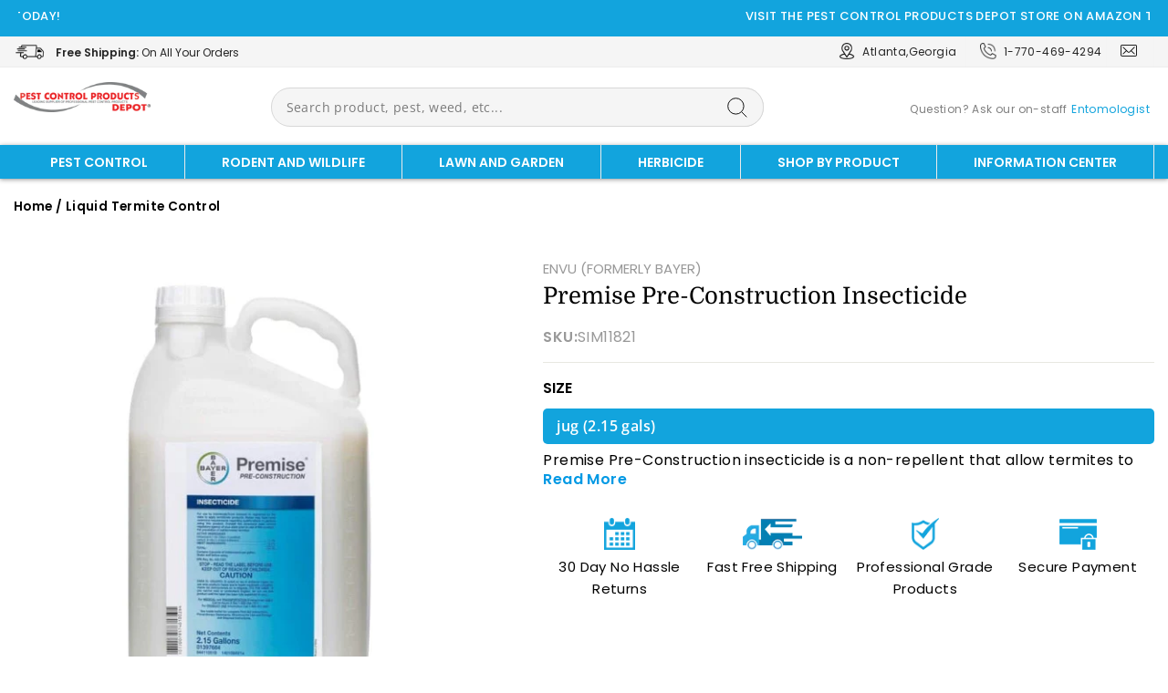

--- FILE ---
content_type: text/html; charset=utf-8
request_url: https://www.pestcontrolproductsdepot.com/products/premise-pre-construction-insecticide
body_size: 124010
content:
<!doctype html>
<html class="no-js" lang="en" dir="ltr">
  <head>
    <script>/* start spd config */window._spt_delay_keywords=["/gtag/js,gtag(,/checkouts,/tiktok-track.js,/hotjar-,/smile-,/adoric.js,/wpm/,fbq("];window._spt_advdlkws=["/extensions","/wpm/","boomerang","feature","BOOM","BigInt","sendBeacon","preAsssignedValue","tptPageType","/payment-sheet/","asyncLoad","recaptcha","/predictive-search.","brokenFixer","shopify_pay","privacy-banner","e","a"];/* end spd config */</script><meta charset="utf-8">
    <meta http-equiv="X-UA-Compatible" content="IE=edge,chrome=1">
    <meta name="viewport" content="width=device-width,initial-scale=1">
    <meta name="theme-color" content="#12a4dd">
    <link rel="canonical" href="https://www.pestcontrolproductsdepot.com/products/premise-pre-construction-insecticide">
    <link rel="preconnect" href="https://cdn.shopify.com">
    <link rel="preconnect" href="https://fonts.shopifycdn.com">
    <link rel="dns-prefetch" href="https://productreviews.shopifycdn.com">
    <link rel="dns-prefetch" href="https://ajax.googleapis.com">
    <link rel="dns-prefetch" href="https://maps.googleapis.com">
    <link rel="dns-prefetch" href="https://maps.gstatic.com"><!-- Use default image if og_image is not set or is blank --><meta property="og:site_name" content="Pest Control Products Depot">
<meta property="og:url" content="https://www.pestcontrolproductsdepot.com/products/premise-pre-construction-insecticide">
<meta property="og:title" content="Premise Pre-Construction Insecticide">
<meta property="og:type" content="product">
<meta property="og:description" content="Shop Premise Pre-Construction Insecticide at pest control products depot. Buy pest control products at a low price and fast shipping.">

<meta property="og:image" content="//www.pestcontrolproductsdepot.com/cdn/shop/files/PremisePre-ConstructionInsecticide_b5d9fb71-309c-436c-9953-5d5770e6a23a-855946_1200x1200.jpg?v=1738928976">
<meta property="og:image:secure_url" content="//www.pestcontrolproductsdepot.com/cdn/shop/files/PremisePre-ConstructionInsecticide_b5d9fb71-309c-436c-9953-5d5770e6a23a-855946_1200x1200.jpg?v=1738928976">
<meta property="og:image:width" content="1200">
<meta property="og:image:height" content="630"><meta name="twitter:site" content="@pestcontrolpdt">
<meta name="twitter:card" content="summary_large_image">
<meta name="twitter:title" content="Premise Pre-Construction Insecticide">
<meta name="twitter:description" content="Shop Premise Pre-Construction Insecticide at pest control products depot. Buy pest control products at a low price and fast shipping.">
<meta name="twitter:image" content="//www.pestcontrolproductsdepot.com/cdn/shop/files/PremisePre-ConstructionInsecticide_b5d9fb71-309c-436c-9953-5d5770e6a23a-855946_1200x1200.jpg?v=1738928976">
<link rel="alternate" href="https://www.pestcontrolproductsdepot.com/products/premise-pre-construction-insecticide" hreflang="en-us">
    <!-- New Jun20 Google tag (gtag.js) -->
    <script async src="https://www.googletagmanager.com/gtag/js?id=G-CYMRJ31W2Z"></script>
    <script>
      window.dataLayer = window.dataLayer || []; function gtag(){dataLayer.push(arguments);} gtag('js', new Date()); gtag('config', 'G-CYMRJ31W2Z');
    </script>
    <!-- New Jun20  Google Tag Manager -->
    <script>
      (function(w,d,s,l,i){w[l]=w[l]||[];w[l].push({'gtm.start':
      new Date().getTime(),event:'gtm.js'});var f=d.getElementsByTagName(s)[0],
      j=d.createElement(s),dl=l!='dataLayer'?'&l='+l:'';j.async=true;j.src=
      'https://www.googletagmanager.com/gtm.js?id='+i+dl;f.parentNode.insertBefore(j,f);
      })(window,document,'script','dataLayer','GTM-M78M4BL');
    </script>
    <!-- End Google Tag Manager -->
    <meta name="google-site-verification" content="n_Rkkhxm3KoQHFjMPHoKQW6pnfcv-uc2PgVzJWTvzKk">
    
    <meta name="msvalidate.01" content="E345BF9484C94BEFB9001BEAF3FD89B4">
    
    <!-- Google tag (gtag.js) -->
    <script async src="https://www.googletagmanager.com/gtag/js?id=AW-11004185134"></script>
    <script>
      window.dataLayer = window.dataLayer || []; function gtag(){dataLayer.push(arguments);} gtag('js', new Date()); gtag('config', 'AW-11004185134');
    </script><link rel="shortcut icon" href="//www.pestcontrolproductsdepot.com/cdn/shop/files/grow-T3MF8KENBG6BBBM5YR11TYV9_32x32.png?v=1651472469" type="image/png">
    <title>Premise Pre-Construction Insecticide
&ndash; Pest Control Products Depot
</title>


  <meta name="robots" content="INDEX,FOLLOW">
  <!-- This URL does not contain 'category_shop-by-formulation' -->




<!--  -->


<script type="application/ld+json">
  {
    "@context": "http://schema.org",
    "@type": "Organization",
    "name": "Pest Control Products Depot",
    "url": "https://www.pestcontrolproductsdepot.com/",
    "logo": "https://cdn.shopify.com/s/files/1/0571/1645/9214/files/pest_control_logo.png?v=9999999",
    "description": "Shop Top-Notch Pest Control Supplies Online at Pest Control Products Depot. Get effective DIY solutions for a pest-free home. SHOP NOW!",
    "sameAs": [
    "https://www.facebook.com/pestcontrolproductsdepot",
    "https://www.instagram.com/pestcontrolproductsdepot/",
    "https://twitter.com/i/flow/login?redirect_after_login=%2Fpestcontrolpdt",
    "https://www.youtube.com/channel/UCV-kb0uRje31HMsC_63MRKQ/videos"
    ]
  }
</script>


<meta name="description" content="Shop Premise Pre-Construction Insecticide at pest control products depot. Buy pest control products at a low price and fast shipping.">
    <!-- link --><!-- Use default image if og_image is not set or is blank --><meta property="og:site_name" content="Pest Control Products Depot">
<meta property="og:url" content="https://www.pestcontrolproductsdepot.com/products/premise-pre-construction-insecticide">
<meta property="og:title" content="Premise Pre-Construction Insecticide">
<meta property="og:type" content="product">
<meta property="og:description" content="Shop Premise Pre-Construction Insecticide at pest control products depot. Buy pest control products at a low price and fast shipping.">

<meta property="og:image" content="//www.pestcontrolproductsdepot.com/cdn/shop/files/PremisePre-ConstructionInsecticide_b5d9fb71-309c-436c-9953-5d5770e6a23a-855946_1200x1200.jpg?v=1738928976">
<meta property="og:image:secure_url" content="//www.pestcontrolproductsdepot.com/cdn/shop/files/PremisePre-ConstructionInsecticide_b5d9fb71-309c-436c-9953-5d5770e6a23a-855946_1200x1200.jpg?v=1738928976">
<meta property="og:image:width" content="1200">
<meta property="og:image:height" content="630"><meta name="twitter:site" content="@pestcontrolpdt">
<meta name="twitter:card" content="summary_large_image">
<meta name="twitter:title" content="Premise Pre-Construction Insecticide">
<meta name="twitter:description" content="Shop Premise Pre-Construction Insecticide at pest control products depot. Buy pest control products at a low price and fast shipping.">
<meta name="twitter:image" content="//www.pestcontrolproductsdepot.com/cdn/shop/files/PremisePre-ConstructionInsecticide_b5d9fb71-309c-436c-9953-5d5770e6a23a-855946_1200x1200.jpg?v=1738928976">
<style data-shopify>@font-face {
  font-family: Domine;
  font-weight: 400;
  font-style: normal;
  font-display: swap;
  src: url("//www.pestcontrolproductsdepot.com/cdn/fonts/domine/domine_n4.db7650f19fc5819add9c727a32f1ba7f15f89a56.woff2") format("woff2"),
       url("//www.pestcontrolproductsdepot.com/cdn/fonts/domine/domine_n4.83c0c395d9dcec3568e66c3b52408e6068a5dba8.woff") format("woff");
}

  @font-face {
  font-family: "Open Sans";
  font-weight: 400;
  font-style: normal;
  font-display: swap;
  src: url("//www.pestcontrolproductsdepot.com/cdn/fonts/open_sans/opensans_n4.c32e4d4eca5273f6d4ee95ddf54b5bbb75fc9b61.woff2") format("woff2"),
       url("//www.pestcontrolproductsdepot.com/cdn/fonts/open_sans/opensans_n4.5f3406f8d94162b37bfa232b486ac93ee892406d.woff") format("woff");
}


  @font-face {
  font-family: "Open Sans";
  font-weight: 600;
  font-style: normal;
  font-display: swap;
  src: url("//www.pestcontrolproductsdepot.com/cdn/fonts/open_sans/opensans_n6.15aeff3c913c3fe570c19cdfeed14ce10d09fb08.woff2") format("woff2"),
       url("//www.pestcontrolproductsdepot.com/cdn/fonts/open_sans/opensans_n6.14bef14c75f8837a87f70ce22013cb146ee3e9f3.woff") format("woff");
}

  @font-face {
  font-family: "Open Sans";
  font-weight: 400;
  font-style: italic;
  font-display: swap;
  src: url("//www.pestcontrolproductsdepot.com/cdn/fonts/open_sans/opensans_i4.6f1d45f7a46916cc95c694aab32ecbf7509cbf33.woff2") format("woff2"),
       url("//www.pestcontrolproductsdepot.com/cdn/fonts/open_sans/opensans_i4.4efaa52d5a57aa9a57c1556cc2b7465d18839daa.woff") format("woff");
}

  @font-face {
  font-family: "Open Sans";
  font-weight: 600;
  font-style: italic;
  font-display: swap;
  src: url("//www.pestcontrolproductsdepot.com/cdn/fonts/open_sans/opensans_i6.828bbc1b99433eacd7d50c9f0c1bfe16f27b89a3.woff2") format("woff2"),
       url("//www.pestcontrolproductsdepot.com/cdn/fonts/open_sans/opensans_i6.a79e1402e2bbd56b8069014f43ff9c422c30d057.woff") format("woff");
}

</style><link href="//www.pestcontrolproductsdepot.com/cdn/shop/t/109/assets/theme.css?v=18695779505385312851749727348" rel="stylesheet" type="text/css" media="all" />
    <link href="//www.pestcontrolproductsdepot.com/cdn/shop/t/109/assets/owl.carousel.min.css?v=70516089817612781961741893047" rel="stylesheet" type="text/css" media="all" />
    <link href="//www.pestcontrolproductsdepot.com/cdn/shop/t/109/assets/owl.theme.default.min.css?v=135046118358282713361741893047" rel="stylesheet" type="text/css" media="all" />
    <link href="//www.pestcontrolproductsdepot.com/cdn/shop/t/109/assets/custom.css?v=35076887759585207061741990792" rel="stylesheet" type="text/css" media="all" />
<style data-shopify>:root {
    --typeHeaderPrimary: Domine;
    --typeHeaderFallback: serif;
    --typeHeaderSize: 30px;
    --typeHeaderWeight: 400;
    --typeHeaderLineHeight: 1;
    --typeHeaderSpacing: 0.0em;

    --typeBasePrimary:"Open Sans";
    --typeBaseFallback:sans-serif;
    --typeBaseSize: 16px;
    --typeBaseWeight: 400;
    --typeBaseSpacing: 0.025em;
    --typeBaseLineHeight: 1.6;

    --typeCollectionTitle: 18px;

    --iconWeight: 2px;
    --iconLinecaps: miter;

    
      --buttonRadius: 0px;
    

    --colorGridOverlayOpacity: 0.1;
  }

  .placeholder-content {
    background-image: linear-gradient(100deg, #ffffff 40%, #f7f7f7 63%, #ffffff 79%);
  }</style><script>
      document.documentElement.className = document.documentElement.className.replace('no-js', 'js');

      window.theme = window.theme || {};
      theme.routes = {
        home: "/",
        cart: "/cart.js",
        cartPage: "/cart",
        cartAdd: "/cart/add.js",
        cartChange: "/cart/change.js"
      };
      theme.strings = {
        soldOut: "Sold Out",
        unavailable: "Unavailable",
        stockLabel: "Only [count] items in stock!",
        willNotShipUntil: "Will not ship until [date]",
        willBeInStockAfter: "Will be in stock after [date]",
        waitingForStock: "Inventory on the way",
        savePrice: "Save [saved_amount]",
        cartEmpty: "Your cart is currently empty.",
        cartTermsConfirmation: "You must agree with the terms and conditions of sales to check out",
        searchCollections: "Collections:",
        searchPages: "Pages:",
        searchArticles: "Articles:"
      };
      theme.settings = {
        dynamicVariantsEnable: true,
        dynamicVariantType: "button",
        cartType: "drawer",
        isCustomerTemplate: false,
        moneyFormat: "${{amount}}",
        saveType: "percent",
        recentlyViewedEnabled: false,
        productImageSize: "square",
        productImageCover: false,
        predictiveSearch: true,
        predictiveSearchType: "product,article,page,collection",
        inventoryThreshold: 10,
        quickView: true,
        themeName: 'Impulse',
        themeVersion: "4.1.3"
      };
    </script>
    <script src="https://ajax.googleapis.com/ajax/libs/jquery/2.1.1/jquery.min.js"></script>

    <script>
  const boostSDAssetFileURL = "\/\/www.pestcontrolproductsdepot.com\/cdn\/shop\/t\/109\/assets\/boost_sd_assets_file_url.gif?v=14641";
  window.boostSDAssetFileURL = boostSDAssetFileURL;

  if (window.boostSDAppConfig) {
    window.boostSDAppConfig.generalSettings.custom_js_asset_url = "//www.pestcontrolproductsdepot.com/cdn/shop/t/109/assets/boost-sd-custom.js?v=160962118398746674481741893047";
    window.boostSDAppConfig.generalSettings.custom_css_asset_url = "//www.pestcontrolproductsdepot.com/cdn/shop/t/109/assets/boost-sd-custom.css?v=40035866552598031601741893047";
  }

  
</script>

<script>window.performance && window.performance.mark && window.performance.mark('shopify.content_for_header.start');</script><meta id="shopify-digital-wallet" name="shopify-digital-wallet" content="/57116459214/digital_wallets/dialog">
<meta name="shopify-checkout-api-token" content="a291f63badebf895b56cf3c690c43910">
<meta id="in-context-paypal-metadata" data-shop-id="57116459214" data-venmo-supported="true" data-environment="production" data-locale="en_US" data-paypal-v4="true" data-currency="USD">
<link rel="alternate" type="application/json+oembed" href="https://www.pestcontrolproductsdepot.com/products/premise-pre-construction-insecticide.oembed">
<script async="async" src="/checkouts/internal/preloads.js?locale=en-US"></script>
<link rel="preconnect" href="https://shop.app" crossorigin="anonymous">
<script async="async" src="https://shop.app/checkouts/internal/preloads.js?locale=en-US&shop_id=57116459214" crossorigin="anonymous"></script>
<script id="apple-pay-shop-capabilities" type="application/json">{"shopId":57116459214,"countryCode":"US","currencyCode":"USD","merchantCapabilities":["supports3DS"],"merchantId":"gid:\/\/shopify\/Shop\/57116459214","merchantName":"Pest Control Products Depot","requiredBillingContactFields":["postalAddress","email","phone"],"requiredShippingContactFields":["postalAddress","email","phone"],"shippingType":"shipping","supportedNetworks":["visa","masterCard","amex","discover","elo","jcb"],"total":{"type":"pending","label":"Pest Control Products Depot","amount":"1.00"},"shopifyPaymentsEnabled":true,"supportsSubscriptions":true}</script>
<script id="shopify-features" type="application/json">{"accessToken":"a291f63badebf895b56cf3c690c43910","betas":["rich-media-storefront-analytics"],"domain":"www.pestcontrolproductsdepot.com","predictiveSearch":true,"shopId":57116459214,"locale":"en"}</script>
<script>var Shopify = Shopify || {};
Shopify.shop = "pestcontrolproductsdepot.myshopify.com";
Shopify.locale = "en";
Shopify.currency = {"active":"USD","rate":"1.0"};
Shopify.country = "US";
Shopify.theme = {"name":"Live Website - Changes (3\/15\/2025) -- DONE ","id":134522241230,"schema_name":"Impulse","schema_version":"4.1.3","theme_store_id":857,"role":"main"};
Shopify.theme.handle = "null";
Shopify.theme.style = {"id":null,"handle":null};
Shopify.cdnHost = "www.pestcontrolproductsdepot.com/cdn";
Shopify.routes = Shopify.routes || {};
Shopify.routes.root = "/";</script>
<script type="module">!function(o){(o.Shopify=o.Shopify||{}).modules=!0}(window);</script>
<script>!function(o){function n(){var o=[];function n(){o.push(Array.prototype.slice.apply(arguments))}return n.q=o,n}var t=o.Shopify=o.Shopify||{};t.loadFeatures=n(),t.autoloadFeatures=n()}(window);</script>
<script>
  window.ShopifyPay = window.ShopifyPay || {};
  window.ShopifyPay.apiHost = "shop.app\/pay";
  window.ShopifyPay.redirectState = null;
</script>
<script id="shop-js-analytics" type="application/json">{"pageType":"product"}</script>
<script defer="defer" async type="module" src="//www.pestcontrolproductsdepot.com/cdn/shopifycloud/shop-js/modules/v2/client.init-shop-cart-sync_BT-GjEfc.en.esm.js"></script>
<script defer="defer" async type="module" src="//www.pestcontrolproductsdepot.com/cdn/shopifycloud/shop-js/modules/v2/chunk.common_D58fp_Oc.esm.js"></script>
<script defer="defer" async type="module" src="//www.pestcontrolproductsdepot.com/cdn/shopifycloud/shop-js/modules/v2/chunk.modal_xMitdFEc.esm.js"></script>
<script type="module">
  await import("//www.pestcontrolproductsdepot.com/cdn/shopifycloud/shop-js/modules/v2/client.init-shop-cart-sync_BT-GjEfc.en.esm.js");
await import("//www.pestcontrolproductsdepot.com/cdn/shopifycloud/shop-js/modules/v2/chunk.common_D58fp_Oc.esm.js");
await import("//www.pestcontrolproductsdepot.com/cdn/shopifycloud/shop-js/modules/v2/chunk.modal_xMitdFEc.esm.js");

  window.Shopify.SignInWithShop?.initShopCartSync?.({"fedCMEnabled":true,"windoidEnabled":true});

</script>
<script>
  window.Shopify = window.Shopify || {};
  if (!window.Shopify.featureAssets) window.Shopify.featureAssets = {};
  window.Shopify.featureAssets['shop-js'] = {"shop-cart-sync":["modules/v2/client.shop-cart-sync_DZOKe7Ll.en.esm.js","modules/v2/chunk.common_D58fp_Oc.esm.js","modules/v2/chunk.modal_xMitdFEc.esm.js"],"init-fed-cm":["modules/v2/client.init-fed-cm_B6oLuCjv.en.esm.js","modules/v2/chunk.common_D58fp_Oc.esm.js","modules/v2/chunk.modal_xMitdFEc.esm.js"],"shop-cash-offers":["modules/v2/client.shop-cash-offers_D2sdYoxE.en.esm.js","modules/v2/chunk.common_D58fp_Oc.esm.js","modules/v2/chunk.modal_xMitdFEc.esm.js"],"shop-login-button":["modules/v2/client.shop-login-button_QeVjl5Y3.en.esm.js","modules/v2/chunk.common_D58fp_Oc.esm.js","modules/v2/chunk.modal_xMitdFEc.esm.js"],"pay-button":["modules/v2/client.pay-button_DXTOsIq6.en.esm.js","modules/v2/chunk.common_D58fp_Oc.esm.js","modules/v2/chunk.modal_xMitdFEc.esm.js"],"shop-button":["modules/v2/client.shop-button_DQZHx9pm.en.esm.js","modules/v2/chunk.common_D58fp_Oc.esm.js","modules/v2/chunk.modal_xMitdFEc.esm.js"],"avatar":["modules/v2/client.avatar_BTnouDA3.en.esm.js"],"init-windoid":["modules/v2/client.init-windoid_CR1B-cfM.en.esm.js","modules/v2/chunk.common_D58fp_Oc.esm.js","modules/v2/chunk.modal_xMitdFEc.esm.js"],"init-shop-for-new-customer-accounts":["modules/v2/client.init-shop-for-new-customer-accounts_C_vY_xzh.en.esm.js","modules/v2/client.shop-login-button_QeVjl5Y3.en.esm.js","modules/v2/chunk.common_D58fp_Oc.esm.js","modules/v2/chunk.modal_xMitdFEc.esm.js"],"init-shop-email-lookup-coordinator":["modules/v2/client.init-shop-email-lookup-coordinator_BI7n9ZSv.en.esm.js","modules/v2/chunk.common_D58fp_Oc.esm.js","modules/v2/chunk.modal_xMitdFEc.esm.js"],"init-shop-cart-sync":["modules/v2/client.init-shop-cart-sync_BT-GjEfc.en.esm.js","modules/v2/chunk.common_D58fp_Oc.esm.js","modules/v2/chunk.modal_xMitdFEc.esm.js"],"shop-toast-manager":["modules/v2/client.shop-toast-manager_DiYdP3xc.en.esm.js","modules/v2/chunk.common_D58fp_Oc.esm.js","modules/v2/chunk.modal_xMitdFEc.esm.js"],"init-customer-accounts":["modules/v2/client.init-customer-accounts_D9ZNqS-Q.en.esm.js","modules/v2/client.shop-login-button_QeVjl5Y3.en.esm.js","modules/v2/chunk.common_D58fp_Oc.esm.js","modules/v2/chunk.modal_xMitdFEc.esm.js"],"init-customer-accounts-sign-up":["modules/v2/client.init-customer-accounts-sign-up_iGw4briv.en.esm.js","modules/v2/client.shop-login-button_QeVjl5Y3.en.esm.js","modules/v2/chunk.common_D58fp_Oc.esm.js","modules/v2/chunk.modal_xMitdFEc.esm.js"],"shop-follow-button":["modules/v2/client.shop-follow-button_CqMgW2wH.en.esm.js","modules/v2/chunk.common_D58fp_Oc.esm.js","modules/v2/chunk.modal_xMitdFEc.esm.js"],"checkout-modal":["modules/v2/client.checkout-modal_xHeaAweL.en.esm.js","modules/v2/chunk.common_D58fp_Oc.esm.js","modules/v2/chunk.modal_xMitdFEc.esm.js"],"shop-login":["modules/v2/client.shop-login_D91U-Q7h.en.esm.js","modules/v2/chunk.common_D58fp_Oc.esm.js","modules/v2/chunk.modal_xMitdFEc.esm.js"],"lead-capture":["modules/v2/client.lead-capture_BJmE1dJe.en.esm.js","modules/v2/chunk.common_D58fp_Oc.esm.js","modules/v2/chunk.modal_xMitdFEc.esm.js"],"payment-terms":["modules/v2/client.payment-terms_Ci9AEqFq.en.esm.js","modules/v2/chunk.common_D58fp_Oc.esm.js","modules/v2/chunk.modal_xMitdFEc.esm.js"]};
</script>
<script id="__st">var __st={"a":57116459214,"offset":-18000,"reqid":"783c2484-171e-4547-a8e8-81b4ce8ece88-1769521201","pageurl":"www.pestcontrolproductsdepot.com\/products\/premise-pre-construction-insecticide","u":"a7a1f1121f00","p":"product","rtyp":"product","rid":6746878968014};</script>
<script>window.ShopifyPaypalV4VisibilityTracking = true;</script>
<script id="captcha-bootstrap">!function(){'use strict';const t='contact',e='account',n='new_comment',o=[[t,t],['blogs',n],['comments',n],[t,'customer']],c=[[e,'customer_login'],[e,'guest_login'],[e,'recover_customer_password'],[e,'create_customer']],r=t=>t.map((([t,e])=>`form[action*='/${t}']:not([data-nocaptcha='true']) input[name='form_type'][value='${e}']`)).join(','),a=t=>()=>t?[...document.querySelectorAll(t)].map((t=>t.form)):[];function s(){const t=[...o],e=r(t);return a(e)}const i='password',u='form_key',d=['recaptcha-v3-token','g-recaptcha-response','h-captcha-response',i],f=()=>{try{return window.sessionStorage}catch{return}},m='__shopify_v',_=t=>t.elements[u];function p(t,e,n=!1){try{const o=window.sessionStorage,c=JSON.parse(o.getItem(e)),{data:r}=function(t){const{data:e,action:n}=t;return t[m]||n?{data:e,action:n}:{data:t,action:n}}(c);for(const[e,n]of Object.entries(r))t.elements[e]&&(t.elements[e].value=n);n&&o.removeItem(e)}catch(o){console.error('form repopulation failed',{error:o})}}const l='form_type',E='cptcha';function T(t){t.dataset[E]=!0}const w=window,h=w.document,L='Shopify',v='ce_forms',y='captcha';let A=!1;((t,e)=>{const n=(g='f06e6c50-85a8-45c8-87d0-21a2b65856fe',I='https://cdn.shopify.com/shopifycloud/storefront-forms-hcaptcha/ce_storefront_forms_captcha_hcaptcha.v1.5.2.iife.js',D={infoText:'Protected by hCaptcha',privacyText:'Privacy',termsText:'Terms'},(t,e,n)=>{const o=w[L][v],c=o.bindForm;if(c)return c(t,g,e,D).then(n);var r;o.q.push([[t,g,e,D],n]),r=I,A||(h.body.append(Object.assign(h.createElement('script'),{id:'captcha-provider',async:!0,src:r})),A=!0)});var g,I,D;w[L]=w[L]||{},w[L][v]=w[L][v]||{},w[L][v].q=[],w[L][y]=w[L][y]||{},w[L][y].protect=function(t,e){n(t,void 0,e),T(t)},Object.freeze(w[L][y]),function(t,e,n,w,h,L){const[v,y,A,g]=function(t,e,n){const i=e?o:[],u=t?c:[],d=[...i,...u],f=r(d),m=r(i),_=r(d.filter((([t,e])=>n.includes(e))));return[a(f),a(m),a(_),s()]}(w,h,L),I=t=>{const e=t.target;return e instanceof HTMLFormElement?e:e&&e.form},D=t=>v().includes(t);t.addEventListener('submit',(t=>{const e=I(t);if(!e)return;const n=D(e)&&!e.dataset.hcaptchaBound&&!e.dataset.recaptchaBound,o=_(e),c=g().includes(e)&&(!o||!o.value);(n||c)&&t.preventDefault(),c&&!n&&(function(t){try{if(!f())return;!function(t){const e=f();if(!e)return;const n=_(t);if(!n)return;const o=n.value;o&&e.removeItem(o)}(t);const e=Array.from(Array(32),(()=>Math.random().toString(36)[2])).join('');!function(t,e){_(t)||t.append(Object.assign(document.createElement('input'),{type:'hidden',name:u})),t.elements[u].value=e}(t,e),function(t,e){const n=f();if(!n)return;const o=[...t.querySelectorAll(`input[type='${i}']`)].map((({name:t})=>t)),c=[...d,...o],r={};for(const[a,s]of new FormData(t).entries())c.includes(a)||(r[a]=s);n.setItem(e,JSON.stringify({[m]:1,action:t.action,data:r}))}(t,e)}catch(e){console.error('failed to persist form',e)}}(e),e.submit())}));const S=(t,e)=>{t&&!t.dataset[E]&&(n(t,e.some((e=>e===t))),T(t))};for(const o of['focusin','change'])t.addEventListener(o,(t=>{const e=I(t);D(e)&&S(e,y())}));const B=e.get('form_key'),M=e.get(l),P=B&&M;t.addEventListener('DOMContentLoaded',(()=>{const t=y();if(P)for(const e of t)e.elements[l].value===M&&p(e,B);[...new Set([...A(),...v().filter((t=>'true'===t.dataset.shopifyCaptcha))])].forEach((e=>S(e,t)))}))}(h,new URLSearchParams(w.location.search),n,t,e,['guest_login'])})(!0,!0)}();</script>
<script integrity="sha256-4kQ18oKyAcykRKYeNunJcIwy7WH5gtpwJnB7kiuLZ1E=" data-source-attribution="shopify.loadfeatures" defer="defer" src="//www.pestcontrolproductsdepot.com/cdn/shopifycloud/storefront/assets/storefront/load_feature-a0a9edcb.js" crossorigin="anonymous"></script>
<script crossorigin="anonymous" defer="defer" src="//www.pestcontrolproductsdepot.com/cdn/shopifycloud/storefront/assets/shopify_pay/storefront-65b4c6d7.js?v=20250812"></script>
<script data-source-attribution="shopify.dynamic_checkout.dynamic.init">var Shopify=Shopify||{};Shopify.PaymentButton=Shopify.PaymentButton||{isStorefrontPortableWallets:!0,init:function(){window.Shopify.PaymentButton.init=function(){};var t=document.createElement("script");t.src="https://www.pestcontrolproductsdepot.com/cdn/shopifycloud/portable-wallets/latest/portable-wallets.en.js",t.type="module",document.head.appendChild(t)}};
</script>
<script data-source-attribution="shopify.dynamic_checkout.buyer_consent">
  function portableWalletsHideBuyerConsent(e){var t=document.getElementById("shopify-buyer-consent"),n=document.getElementById("shopify-subscription-policy-button");t&&n&&(t.classList.add("hidden"),t.setAttribute("aria-hidden","true"),n.removeEventListener("click",e))}function portableWalletsShowBuyerConsent(e){var t=document.getElementById("shopify-buyer-consent"),n=document.getElementById("shopify-subscription-policy-button");t&&n&&(t.classList.remove("hidden"),t.removeAttribute("aria-hidden"),n.addEventListener("click",e))}window.Shopify?.PaymentButton&&(window.Shopify.PaymentButton.hideBuyerConsent=portableWalletsHideBuyerConsent,window.Shopify.PaymentButton.showBuyerConsent=portableWalletsShowBuyerConsent);
</script>
<script data-source-attribution="shopify.dynamic_checkout.cart.bootstrap">document.addEventListener("DOMContentLoaded",(function(){function t(){return document.querySelector("shopify-accelerated-checkout-cart, shopify-accelerated-checkout")}if(t())Shopify.PaymentButton.init();else{new MutationObserver((function(e,n){t()&&(Shopify.PaymentButton.init(),n.disconnect())})).observe(document.body,{childList:!0,subtree:!0})}}));
</script>
<script id='scb4127' type='text/javascript' async='' src='https://www.pestcontrolproductsdepot.com/cdn/shopifycloud/privacy-banner/storefront-banner.js'></script><link id="shopify-accelerated-checkout-styles" rel="stylesheet" media="screen" href="https://www.pestcontrolproductsdepot.com/cdn/shopifycloud/portable-wallets/latest/accelerated-checkout-backwards-compat.css" crossorigin="anonymous">
<style id="shopify-accelerated-checkout-cart">
        #shopify-buyer-consent {
  margin-top: 1em;
  display: inline-block;
  width: 100%;
}

#shopify-buyer-consent.hidden {
  display: none;
}

#shopify-subscription-policy-button {
  background: none;
  border: none;
  padding: 0;
  text-decoration: underline;
  font-size: inherit;
  cursor: pointer;
}

#shopify-subscription-policy-button::before {
  box-shadow: none;
}

      </style>

<script>window.performance && window.performance.mark && window.performance.mark('shopify.content_for_header.end');</script><script src="//www.pestcontrolproductsdepot.com/cdn/shop/t/109/assets/vendor-scripts-v9.js" defer="defer"></script><script src="//www.pestcontrolproductsdepot.com/cdn/shop/t/109/assets/theme.js?v=173797871631558316821741893047" defer="defer"></script>
    <script src="//www.pestcontrolproductsdepot.com/cdn/shop/t/109/assets/custom.js?v=107904819151665676471741893047" defer="defer"></script>

    
<link rel="stylesheet" href="https://cdnjs.cloudflare.com/ajax/libs/jquery-confirm/3.3.2/jquery-confirm.min.css">
    <script src="https://cdnjs.cloudflare.com/ajax/libs/jquery-confirm/3.3.2/jquery-confirm.min.js"></script>

    <script>
      $(document).ready(function(){
        $('img').bind('contextmenu', function(e) { return false; });
      });
    </script>

    <script src="https://www.gstatic.com/firebasejs/8.2.1/firebase-app.js"></script>
    <script src="https://www.gstatic.com/firebasejs/8.2.1/firebase-analytics.js"></script>
    <script src="https://www.gstatic.com/firebasejs/8.2.1/firebase-auth.js"></script>
    <script src="https://www.gstatic.com/firebasejs/8.2.1/firebase-firestore.js"></script>
    
    


  <link href="https://monorail-edge.shopifysvc.com" rel="dns-prefetch">
<script>(function(){if ("sendBeacon" in navigator && "performance" in window) {try {var session_token_from_headers = performance.getEntriesByType('navigation')[0].serverTiming.find(x => x.name == '_s').description;} catch {var session_token_from_headers = undefined;}var session_cookie_matches = document.cookie.match(/_shopify_s=([^;]*)/);var session_token_from_cookie = session_cookie_matches && session_cookie_matches.length === 2 ? session_cookie_matches[1] : "";var session_token = session_token_from_headers || session_token_from_cookie || "";function handle_abandonment_event(e) {var entries = performance.getEntries().filter(function(entry) {return /monorail-edge.shopifysvc.com/.test(entry.name);});if (!window.abandonment_tracked && entries.length === 0) {window.abandonment_tracked = true;var currentMs = Date.now();var navigation_start = performance.timing.navigationStart;var payload = {shop_id: 57116459214,url: window.location.href,navigation_start,duration: currentMs - navigation_start,session_token,page_type: "product"};window.navigator.sendBeacon("https://monorail-edge.shopifysvc.com/v1/produce", JSON.stringify({schema_id: "online_store_buyer_site_abandonment/1.1",payload: payload,metadata: {event_created_at_ms: currentMs,event_sent_at_ms: currentMs}}));}}window.addEventListener('pagehide', handle_abandonment_event);}}());</script>
<script id="web-pixels-manager-setup">(function e(e,d,r,n,o){if(void 0===o&&(o={}),!Boolean(null===(a=null===(i=window.Shopify)||void 0===i?void 0:i.analytics)||void 0===a?void 0:a.replayQueue)){var i,a;window.Shopify=window.Shopify||{};var t=window.Shopify;t.analytics=t.analytics||{};var s=t.analytics;s.replayQueue=[],s.publish=function(e,d,r){return s.replayQueue.push([e,d,r]),!0};try{self.performance.mark("wpm:start")}catch(e){}var l=function(){var e={modern:/Edge?\/(1{2}[4-9]|1[2-9]\d|[2-9]\d{2}|\d{4,})\.\d+(\.\d+|)|Firefox\/(1{2}[4-9]|1[2-9]\d|[2-9]\d{2}|\d{4,})\.\d+(\.\d+|)|Chrom(ium|e)\/(9{2}|\d{3,})\.\d+(\.\d+|)|(Maci|X1{2}).+ Version\/(15\.\d+|(1[6-9]|[2-9]\d|\d{3,})\.\d+)([,.]\d+|)( \(\w+\)|)( Mobile\/\w+|) Safari\/|Chrome.+OPR\/(9{2}|\d{3,})\.\d+\.\d+|(CPU[ +]OS|iPhone[ +]OS|CPU[ +]iPhone|CPU IPhone OS|CPU iPad OS)[ +]+(15[._]\d+|(1[6-9]|[2-9]\d|\d{3,})[._]\d+)([._]\d+|)|Android:?[ /-](13[3-9]|1[4-9]\d|[2-9]\d{2}|\d{4,})(\.\d+|)(\.\d+|)|Android.+Firefox\/(13[5-9]|1[4-9]\d|[2-9]\d{2}|\d{4,})\.\d+(\.\d+|)|Android.+Chrom(ium|e)\/(13[3-9]|1[4-9]\d|[2-9]\d{2}|\d{4,})\.\d+(\.\d+|)|SamsungBrowser\/([2-9]\d|\d{3,})\.\d+/,legacy:/Edge?\/(1[6-9]|[2-9]\d|\d{3,})\.\d+(\.\d+|)|Firefox\/(5[4-9]|[6-9]\d|\d{3,})\.\d+(\.\d+|)|Chrom(ium|e)\/(5[1-9]|[6-9]\d|\d{3,})\.\d+(\.\d+|)([\d.]+$|.*Safari\/(?![\d.]+ Edge\/[\d.]+$))|(Maci|X1{2}).+ Version\/(10\.\d+|(1[1-9]|[2-9]\d|\d{3,})\.\d+)([,.]\d+|)( \(\w+\)|)( Mobile\/\w+|) Safari\/|Chrome.+OPR\/(3[89]|[4-9]\d|\d{3,})\.\d+\.\d+|(CPU[ +]OS|iPhone[ +]OS|CPU[ +]iPhone|CPU IPhone OS|CPU iPad OS)[ +]+(10[._]\d+|(1[1-9]|[2-9]\d|\d{3,})[._]\d+)([._]\d+|)|Android:?[ /-](13[3-9]|1[4-9]\d|[2-9]\d{2}|\d{4,})(\.\d+|)(\.\d+|)|Mobile Safari.+OPR\/([89]\d|\d{3,})\.\d+\.\d+|Android.+Firefox\/(13[5-9]|1[4-9]\d|[2-9]\d{2}|\d{4,})\.\d+(\.\d+|)|Android.+Chrom(ium|e)\/(13[3-9]|1[4-9]\d|[2-9]\d{2}|\d{4,})\.\d+(\.\d+|)|Android.+(UC? ?Browser|UCWEB|U3)[ /]?(15\.([5-9]|\d{2,})|(1[6-9]|[2-9]\d|\d{3,})\.\d+)\.\d+|SamsungBrowser\/(5\.\d+|([6-9]|\d{2,})\.\d+)|Android.+MQ{2}Browser\/(14(\.(9|\d{2,})|)|(1[5-9]|[2-9]\d|\d{3,})(\.\d+|))(\.\d+|)|K[Aa][Ii]OS\/(3\.\d+|([4-9]|\d{2,})\.\d+)(\.\d+|)/},d=e.modern,r=e.legacy,n=navigator.userAgent;return n.match(d)?"modern":n.match(r)?"legacy":"unknown"}(),u="modern"===l?"modern":"legacy",c=(null!=n?n:{modern:"",legacy:""})[u],f=function(e){return[e.baseUrl,"/wpm","/b",e.hashVersion,"modern"===e.buildTarget?"m":"l",".js"].join("")}({baseUrl:d,hashVersion:r,buildTarget:u}),m=function(e){var d=e.version,r=e.bundleTarget,n=e.surface,o=e.pageUrl,i=e.monorailEndpoint;return{emit:function(e){var a=e.status,t=e.errorMsg,s=(new Date).getTime(),l=JSON.stringify({metadata:{event_sent_at_ms:s},events:[{schema_id:"web_pixels_manager_load/3.1",payload:{version:d,bundle_target:r,page_url:o,status:a,surface:n,error_msg:t},metadata:{event_created_at_ms:s}}]});if(!i)return console&&console.warn&&console.warn("[Web Pixels Manager] No Monorail endpoint provided, skipping logging."),!1;try{return self.navigator.sendBeacon.bind(self.navigator)(i,l)}catch(e){}var u=new XMLHttpRequest;try{return u.open("POST",i,!0),u.setRequestHeader("Content-Type","text/plain"),u.send(l),!0}catch(e){return console&&console.warn&&console.warn("[Web Pixels Manager] Got an unhandled error while logging to Monorail."),!1}}}}({version:r,bundleTarget:l,surface:e.surface,pageUrl:self.location.href,monorailEndpoint:e.monorailEndpoint});try{o.browserTarget=l,function(e){var d=e.src,r=e.async,n=void 0===r||r,o=e.onload,i=e.onerror,a=e.sri,t=e.scriptDataAttributes,s=void 0===t?{}:t,l=document.createElement("script"),u=document.querySelector("head"),c=document.querySelector("body");if(l.async=n,l.src=d,a&&(l.integrity=a,l.crossOrigin="anonymous"),s)for(var f in s)if(Object.prototype.hasOwnProperty.call(s,f))try{l.dataset[f]=s[f]}catch(e){}if(o&&l.addEventListener("load",o),i&&l.addEventListener("error",i),u)u.appendChild(l);else{if(!c)throw new Error("Did not find a head or body element to append the script");c.appendChild(l)}}({src:f,async:!0,onload:function(){if(!function(){var e,d;return Boolean(null===(d=null===(e=window.Shopify)||void 0===e?void 0:e.analytics)||void 0===d?void 0:d.initialized)}()){var d=window.webPixelsManager.init(e)||void 0;if(d){var r=window.Shopify.analytics;r.replayQueue.forEach((function(e){var r=e[0],n=e[1],o=e[2];d.publishCustomEvent(r,n,o)})),r.replayQueue=[],r.publish=d.publishCustomEvent,r.visitor=d.visitor,r.initialized=!0}}},onerror:function(){return m.emit({status:"failed",errorMsg:"".concat(f," has failed to load")})},sri:function(e){var d=/^sha384-[A-Za-z0-9+/=]+$/;return"string"==typeof e&&d.test(e)}(c)?c:"",scriptDataAttributes:o}),m.emit({status:"loading"})}catch(e){m.emit({status:"failed",errorMsg:(null==e?void 0:e.message)||"Unknown error"})}}})({shopId: 57116459214,storefrontBaseUrl: "https://www.pestcontrolproductsdepot.com",extensionsBaseUrl: "https://extensions.shopifycdn.com/cdn/shopifycloud/web-pixels-manager",monorailEndpoint: "https://monorail-edge.shopifysvc.com/unstable/produce_batch",surface: "storefront-renderer",enabledBetaFlags: ["2dca8a86"],webPixelsConfigList: [{"id":"shopify-app-pixel","configuration":"{}","eventPayloadVersion":"v1","runtimeContext":"STRICT","scriptVersion":"0450","apiClientId":"shopify-pixel","type":"APP","privacyPurposes":["ANALYTICS","MARKETING"]},{"id":"shopify-custom-pixel","eventPayloadVersion":"v1","runtimeContext":"LAX","scriptVersion":"0450","apiClientId":"shopify-pixel","type":"CUSTOM","privacyPurposes":["ANALYTICS","MARKETING"]}],isMerchantRequest: false,initData: {"shop":{"name":"Pest Control Products Depot","paymentSettings":{"currencyCode":"USD"},"myshopifyDomain":"pestcontrolproductsdepot.myshopify.com","countryCode":"US","storefrontUrl":"https:\/\/www.pestcontrolproductsdepot.com"},"customer":null,"cart":null,"checkout":null,"productVariants":[{"price":{"amount":249.0,"currencyCode":"USD"},"product":{"title":"Premise Pre-Construction Insecticide","vendor":"pestcontrolproductsdepot.com","id":"6746878968014","untranslatedTitle":"Premise Pre-Construction Insecticide","url":"\/products\/premise-pre-construction-insecticide","type":"Shop by Pest | Ants"},"id":"40157475143886","image":{"src":"\/\/www.pestcontrolproductsdepot.com\/cdn\/shop\/files\/PremisePre-ConstructionInsecticide_b5d9fb71-309c-436c-9953-5d5770e6a23a-855946.jpg?v=1738928976"},"sku":"SIM11821","title":"jug (2.15 gals)","untranslatedTitle":"jug (2.15 gals)"}],"purchasingCompany":null},},"https://www.pestcontrolproductsdepot.com/cdn","fcfee988w5aeb613cpc8e4bc33m6693e112",{"modern":"","legacy":""},{"shopId":"57116459214","storefrontBaseUrl":"https:\/\/www.pestcontrolproductsdepot.com","extensionBaseUrl":"https:\/\/extensions.shopifycdn.com\/cdn\/shopifycloud\/web-pixels-manager","surface":"storefront-renderer","enabledBetaFlags":"[\"2dca8a86\"]","isMerchantRequest":"false","hashVersion":"fcfee988w5aeb613cpc8e4bc33m6693e112","publish":"custom","events":"[[\"page_viewed\",{}],[\"product_viewed\",{\"productVariant\":{\"price\":{\"amount\":249.0,\"currencyCode\":\"USD\"},\"product\":{\"title\":\"Premise Pre-Construction Insecticide\",\"vendor\":\"pestcontrolproductsdepot.com\",\"id\":\"6746878968014\",\"untranslatedTitle\":\"Premise Pre-Construction Insecticide\",\"url\":\"\/products\/premise-pre-construction-insecticide\",\"type\":\"Shop by Pest | Ants\"},\"id\":\"40157475143886\",\"image\":{\"src\":\"\/\/www.pestcontrolproductsdepot.com\/cdn\/shop\/files\/PremisePre-ConstructionInsecticide_b5d9fb71-309c-436c-9953-5d5770e6a23a-855946.jpg?v=1738928976\"},\"sku\":\"SIM11821\",\"title\":\"jug (2.15 gals)\",\"untranslatedTitle\":\"jug (2.15 gals)\"}}]]"});</script><script>
  window.ShopifyAnalytics = window.ShopifyAnalytics || {};
  window.ShopifyAnalytics.meta = window.ShopifyAnalytics.meta || {};
  window.ShopifyAnalytics.meta.currency = 'USD';
  var meta = {"product":{"id":6746878968014,"gid":"gid:\/\/shopify\/Product\/6746878968014","vendor":"pestcontrolproductsdepot.com","type":"Shop by Pest | Ants","handle":"premise-pre-construction-insecticide","variants":[{"id":40157475143886,"price":24900,"name":"Premise Pre-Construction Insecticide - jug (2.15 gals)","public_title":"jug (2.15 gals)","sku":"SIM11821"}],"remote":false},"page":{"pageType":"product","resourceType":"product","resourceId":6746878968014,"requestId":"783c2484-171e-4547-a8e8-81b4ce8ece88-1769521201"}};
  for (var attr in meta) {
    window.ShopifyAnalytics.meta[attr] = meta[attr];
  }
</script>
<script class="analytics">
  (function () {
    var customDocumentWrite = function(content) {
      var jquery = null;

      if (window.jQuery) {
        jquery = window.jQuery;
      } else if (window.Checkout && window.Checkout.$) {
        jquery = window.Checkout.$;
      }

      if (jquery) {
        jquery('body').append(content);
      }
    };

    var hasLoggedConversion = function(token) {
      if (token) {
        return document.cookie.indexOf('loggedConversion=' + token) !== -1;
      }
      return false;
    }

    var setCookieIfConversion = function(token) {
      if (token) {
        var twoMonthsFromNow = new Date(Date.now());
        twoMonthsFromNow.setMonth(twoMonthsFromNow.getMonth() + 2);

        document.cookie = 'loggedConversion=' + token + '; expires=' + twoMonthsFromNow;
      }
    }

    var trekkie = window.ShopifyAnalytics.lib = window.trekkie = window.trekkie || [];
    if (trekkie.integrations) {
      return;
    }
    trekkie.methods = [
      'identify',
      'page',
      'ready',
      'track',
      'trackForm',
      'trackLink'
    ];
    trekkie.factory = function(method) {
      return function() {
        var args = Array.prototype.slice.call(arguments);
        args.unshift(method);
        trekkie.push(args);
        return trekkie;
      };
    };
    for (var i = 0; i < trekkie.methods.length; i++) {
      var key = trekkie.methods[i];
      trekkie[key] = trekkie.factory(key);
    }
    trekkie.load = function(config) {
      trekkie.config = config || {};
      trekkie.config.initialDocumentCookie = document.cookie;
      var first = document.getElementsByTagName('script')[0];
      var script = document.createElement('script');
      script.type = 'text/javascript';
      script.onerror = function(e) {
        var scriptFallback = document.createElement('script');
        scriptFallback.type = 'text/javascript';
        scriptFallback.onerror = function(error) {
                var Monorail = {
      produce: function produce(monorailDomain, schemaId, payload) {
        var currentMs = new Date().getTime();
        var event = {
          schema_id: schemaId,
          payload: payload,
          metadata: {
            event_created_at_ms: currentMs,
            event_sent_at_ms: currentMs
          }
        };
        return Monorail.sendRequest("https://" + monorailDomain + "/v1/produce", JSON.stringify(event));
      },
      sendRequest: function sendRequest(endpointUrl, payload) {
        // Try the sendBeacon API
        if (window && window.navigator && typeof window.navigator.sendBeacon === 'function' && typeof window.Blob === 'function' && !Monorail.isIos12()) {
          var blobData = new window.Blob([payload], {
            type: 'text/plain'
          });

          if (window.navigator.sendBeacon(endpointUrl, blobData)) {
            return true;
          } // sendBeacon was not successful

        } // XHR beacon

        var xhr = new XMLHttpRequest();

        try {
          xhr.open('POST', endpointUrl);
          xhr.setRequestHeader('Content-Type', 'text/plain');
          xhr.send(payload);
        } catch (e) {
          console.log(e);
        }

        return false;
      },
      isIos12: function isIos12() {
        return window.navigator.userAgent.lastIndexOf('iPhone; CPU iPhone OS 12_') !== -1 || window.navigator.userAgent.lastIndexOf('iPad; CPU OS 12_') !== -1;
      }
    };
    Monorail.produce('monorail-edge.shopifysvc.com',
      'trekkie_storefront_load_errors/1.1',
      {shop_id: 57116459214,
      theme_id: 134522241230,
      app_name: "storefront",
      context_url: window.location.href,
      source_url: "//www.pestcontrolproductsdepot.com/cdn/s/trekkie.storefront.a804e9514e4efded663580eddd6991fcc12b5451.min.js"});

        };
        scriptFallback.async = true;
        scriptFallback.src = '//www.pestcontrolproductsdepot.com/cdn/s/trekkie.storefront.a804e9514e4efded663580eddd6991fcc12b5451.min.js';
        first.parentNode.insertBefore(scriptFallback, first);
      };
      script.async = true;
      script.src = '//www.pestcontrolproductsdepot.com/cdn/s/trekkie.storefront.a804e9514e4efded663580eddd6991fcc12b5451.min.js';
      first.parentNode.insertBefore(script, first);
    };
    trekkie.load(
      {"Trekkie":{"appName":"storefront","development":false,"defaultAttributes":{"shopId":57116459214,"isMerchantRequest":null,"themeId":134522241230,"themeCityHash":"13563008448936021679","contentLanguage":"en","currency":"USD","eventMetadataId":"31fc18b5-05ab-47c4-92de-eb8536c2d396"},"isServerSideCookieWritingEnabled":true,"monorailRegion":"shop_domain","enabledBetaFlags":["65f19447"]},"Session Attribution":{},"S2S":{"facebookCapiEnabled":false,"source":"trekkie-storefront-renderer","apiClientId":580111}}
    );

    var loaded = false;
    trekkie.ready(function() {
      if (loaded) return;
      loaded = true;

      window.ShopifyAnalytics.lib = window.trekkie;

      var originalDocumentWrite = document.write;
      document.write = customDocumentWrite;
      try { window.ShopifyAnalytics.merchantGoogleAnalytics.call(this); } catch(error) {};
      document.write = originalDocumentWrite;

      window.ShopifyAnalytics.lib.page(null,{"pageType":"product","resourceType":"product","resourceId":6746878968014,"requestId":"783c2484-171e-4547-a8e8-81b4ce8ece88-1769521201","shopifyEmitted":true});

      var match = window.location.pathname.match(/checkouts\/(.+)\/(thank_you|post_purchase)/)
      var token = match? match[1]: undefined;
      if (!hasLoggedConversion(token)) {
        setCookieIfConversion(token);
        window.ShopifyAnalytics.lib.track("Viewed Product",{"currency":"USD","variantId":40157475143886,"productId":6746878968014,"productGid":"gid:\/\/shopify\/Product\/6746878968014","name":"Premise Pre-Construction Insecticide - jug (2.15 gals)","price":"249.00","sku":"SIM11821","brand":"pestcontrolproductsdepot.com","variant":"jug (2.15 gals)","category":"Shop by Pest | Ants","nonInteraction":true,"remote":false},undefined,undefined,{"shopifyEmitted":true});
      window.ShopifyAnalytics.lib.track("monorail:\/\/trekkie_storefront_viewed_product\/1.1",{"currency":"USD","variantId":40157475143886,"productId":6746878968014,"productGid":"gid:\/\/shopify\/Product\/6746878968014","name":"Premise Pre-Construction Insecticide - jug (2.15 gals)","price":"249.00","sku":"SIM11821","brand":"pestcontrolproductsdepot.com","variant":"jug (2.15 gals)","category":"Shop by Pest | Ants","nonInteraction":true,"remote":false,"referer":"https:\/\/www.pestcontrolproductsdepot.com\/products\/premise-pre-construction-insecticide"});
      }
    });


        var eventsListenerScript = document.createElement('script');
        eventsListenerScript.async = true;
        eventsListenerScript.src = "//www.pestcontrolproductsdepot.com/cdn/shopifycloud/storefront/assets/shop_events_listener-3da45d37.js";
        document.getElementsByTagName('head')[0].appendChild(eventsListenerScript);

})();</script>
  <script>
  if (!window.ga || (window.ga && typeof window.ga !== 'function')) {
    window.ga = function ga() {
      (window.ga.q = window.ga.q || []).push(arguments);
      if (window.Shopify && window.Shopify.analytics && typeof window.Shopify.analytics.publish === 'function') {
        window.Shopify.analytics.publish("ga_stub_called", {}, {sendTo: "google_osp_migration"});
      }
      console.error("Shopify's Google Analytics stub called with:", Array.from(arguments), "\nSee https://help.shopify.com/manual/promoting-marketing/pixels/pixel-migration#google for more information.");
    };
    if (window.Shopify && window.Shopify.analytics && typeof window.Shopify.analytics.publish === 'function') {
      window.Shopify.analytics.publish("ga_stub_initialized", {}, {sendTo: "google_osp_migration"});
    }
  }
</script>
<script
  defer
  src="https://www.pestcontrolproductsdepot.com/cdn/shopifycloud/perf-kit/shopify-perf-kit-3.0.4.min.js"
  data-application="storefront-renderer"
  data-shop-id="57116459214"
  data-render-region="gcp-us-east1"
  data-page-type="product"
  data-theme-instance-id="134522241230"
  data-theme-name="Impulse"
  data-theme-version="4.1.3"
  data-monorail-region="shop_domain"
  data-resource-timing-sampling-rate="10"
  data-shs="true"
  data-shs-beacon="true"
  data-shs-export-with-fetch="true"
  data-shs-logs-sample-rate="1"
  data-shs-beacon-endpoint="https://www.pestcontrolproductsdepot.com/api/collect"
></script>
</head>
  <body
    class="template-product"
    data-center-text="true"
    data-button_style="square"
    data-type_header_capitalize="true"
    data-type_headers_align_text="true"
    data-type_product_capitalize="true"
    data-swatch_style="round"
    
  >
    <!-- New Jun20 Google Tag Manager (noscript) -->
    <noscript
      ><iframe
        src="https://www.googletagmanager.com/ns.html?id=GTM-M78M4BL"
        height="0"
        width="0"
        style="display:none;visibility:hidden"
      ></iframe
    ></noscript>
    <!-- End Google Tag Manager (noscript) -->
    <a class="in-page-link visually-hidden skip-link" href="#MainContent">Skip to content</a>
    <div id="PageContainer" class="page-container">
      <div class="transition-body"><div id="shopify-section-annaounce-slider" class="shopify-section">
<div class="zwk-announcement-bar ">
  <div class="zwk-messages "><div class="zwk-message " id="zwk-message" >
      <div class="marquee">
        <div class="marquee--inner">
          <span>
           <a href="https://www.amazon.com/s?marketplaceID=ATVPDKIKX0DER&me=A2BVL01R53GQ6P&ref=glow_cls&refresh=1" target="_blank">
      <p>Visit the Pest Control Products Depot Store on Amazon Today!</p>  
           </a>
      </span>

              <span>
           <a href="https://www.amazon.com/s?marketplaceID=ATVPDKIKX0DER&me=A2BVL01R53GQ6P&ref=glow_cls&refresh=1" target="_blank">
      <p>Visit the Pest Control Products Depot Store on Amazon Today!</p>  
           </a>
      </span>
          
     
           </div>
      </div>
   
    </div></div>
</div>

<script src="//unpkg.com/swiper/swiper-bundle.min.js"></script>
<link rel="stylesheet" href="//unpkg.com/swiper/swiper-bundle.min.css" />
<script>
  const swiper = new Swiper('.swiper-container', {
    autoplay: {delay: 8000 },loop: true,

  });
</script>
<style>
  .zwk-announcement-bar{
    background:#32ded6;
    position: relative;
    overflow: hidden;
  }
  div#shopify-section-Announcement-slider {
    text-align: center;
  }
  .zwk-announcement-bar .zwk-message{
    text-align:center;
    color:#0defef;
    font-size:14px;
    text-transform:uppercase;
    
  }

  .zwk-announcement-bar p {
    margin: 0px;
    font-size: 15px;
    font-weight: 500;
     padding: 13px 10px;
    line-height: 22px;
  }
  .zwk-announcement-bar span {
    text-decoration: none !important;
  }
  .zwk-announcement-bar strong {
    color: #fff;
    text-decoration: none; 
    background-color: #00a355;
    font-weight: 600;
    padding: 5px 8px;
  }
  .zwk-announcement-bar .swiper-button-next:after, .zwk-announcement-bar .swiper-container-rtl .swiper-button-prev:after,
  .zwk-announcement-bar .swiper-button-prev:after, .zwk-announcement-bar .swiper-container-rtl .swiper-button-next:after{
    font-size: 15px;
    color:#0defef;
  }
  .zwk-announcement-bar .zwk-swiper-button{display:block!important;}</style><style> #shopify-section-annaounce-slider a {color: white;} #shopify-section-annaounce-slider #zwk-message {background: #12a4dd;} </style></div><div id="shopify-section-header" class="shopify-section">

<div id="NavDrawer" class="drawer drawer--left">
  <div class="drawer__contents">
    <div class="drawer__fixed-header">
      <div class="drawer__header appear-animation appear-delay-1">
        <div class="h2 drawer__title"></div>
        <div class="drawer__close">
          <button type="button" class="drawer__close-button js-drawer-close">
            <svg aria-hidden="true" focusable="false" role="presentation" class="icon icon-close" viewBox="0 0 64 64"><path d="M19 17.61l27.12 27.13m0-27.12L19 44.74"/></svg>
            <span class="icon__fallback-text">Close menu</span>
          </button>
        </div>
      </div>
    </div>
    <div class="drawer__scrollable">
      <ul class="mobile-nav" role="navigation" aria-label="Primary"><li class="mobile-nav__item appear-animation appear-delay-2"><div class="mobile-nav__has-sublist"><button type="button"
                    aria-controls="Linklist-1"
                    class="mobile-nav__link--button mobile-nav__link--top-level collapsible-trigger collapsible--auto-height">
                    <span class="mobile-nav__faux-link">
                      Pest Control
                    </span>
                    <div class="mobile-nav__toggle">
                      <span class="faux-button"><span class="collapsible-trigger__icon collapsible-trigger__icon--open" role="presentation">
  <svg aria-hidden="true" focusable="false" role="presentation" class="icon icon--wide icon-chevron-down" viewBox="0 0 28 16"><path d="M1.57 1.59l12.76 12.77L27.1 1.59" stroke-width="2" stroke="#000" fill="none" fill-rule="evenodd"/></svg>
</span>
</span>
                    </div>
                  </button></div><div id="Linklist-1"
                class="mobile-nav__sublist collapsible-content collapsible-content--all"
                >
                <div class="collapsible-content__inner">
                  <ul class="mobile-nav__sublist"><li class="mobile-nav__item">
                        <div class="mobile-nav__child-item"><a href="/collections/ant-control-products"
                              class="mobile-nav__link"
                              id="Sublabel-collections-ant-control-products1"
                              >
                              Ant
                            </a><button type="button"
                              aria-controls="Sublinklist-1-collections-ant-control-products1"
                              aria-labelledby="Sublabel-collections-ant-control-products1"
                              class="collapsible-trigger"><span class="collapsible-trigger__icon collapsible-trigger__icon--circle collapsible-trigger__icon--open" role="presentation">
  <svg aria-hidden="true" focusable="false" role="presentation" class="icon icon--wide icon-chevron-down" viewBox="0 0 28 16"><path d="M1.57 1.59l12.76 12.77L27.1 1.59" stroke-width="2" stroke="#000" fill="none" fill-rule="evenodd"/></svg>
</span>
</button></div><div
                            id="Sublinklist-1-collections-ant-control-products1"
                            aria-labelledby="Sublabel-collections-ant-control-products1"
                            class="mobile-nav__sublist collapsible-content collapsible-content--all"
                            >
                            <div class="collapsible-content__inner">
                              <ul class="mobile-nav__grandchildlist"><li class="mobile-nav__item">
                                    <a href="/collections/acrobat-ant-control-products" class="mobile-nav__link">
                                      Acrobat Ant
                                    </a>
                                  </li><li class="mobile-nav__item">
                                    <a href="/collections/argentine-ants-control-products" class="mobile-nav__link">
                                      Argentine Ant
                                    </a>
                                  </li><li class="mobile-nav__item">
                                    <a href="/collections/carpenter-ant-control-products" class="mobile-nav__link">
                                      Carpenter Ant
                                    </a>
                                  </li><li class="mobile-nav__item">
                                    <a href="/collections/fire-ants-control-products" class="mobile-nav__link">
                                      Fire Ant
                                    </a>
                                  </li><li class="mobile-nav__item">
                                    <a href="/collections/ghost-ant-control-products" class="mobile-nav__link">
                                      Ghost Ant
                                    </a>
                                  </li><li class="mobile-nav__item">
                                    <a href="/collections/odorous-ants-control-products" class="mobile-nav__link">
                                      Odorous Ant
                                    </a>
                                  </li><li class="mobile-nav__item">
                                    <a href="/collections/pharaoh-ants-control-products" class="mobile-nav__link">
                                      Pharaoh Ant
                                    </a>
                                  </li></ul>
                            </div>
                          </div></li><li class="mobile-nav__item">
                        <div class="mobile-nav__child-item"><a href="/collections/aphids-control-products"
                              class="mobile-nav__link"
                              id="Sublabel-collections-aphids-control-products2"
                              >
                              Aphids
                            </a><button type="button"
                              aria-controls="Sublinklist-1-collections-aphids-control-products2"
                              aria-labelledby="Sublabel-collections-aphids-control-products2"
                              class="collapsible-trigger"><span class="collapsible-trigger__icon collapsible-trigger__icon--circle collapsible-trigger__icon--open" role="presentation">
  <svg aria-hidden="true" focusable="false" role="presentation" class="icon icon--wide icon-chevron-down" viewBox="0 0 28 16"><path d="M1.57 1.59l12.76 12.77L27.1 1.59" stroke-width="2" stroke="#000" fill="none" fill-rule="evenodd"/></svg>
</span>
</button></div><div
                            id="Sublinklist-1-collections-aphids-control-products2"
                            aria-labelledby="Sublabel-collections-aphids-control-products2"
                            class="mobile-nav__sublist collapsible-content collapsible-content--all"
                            >
                            <div class="collapsible-content__inner">
                              <ul class="mobile-nav__grandchildlist"><li class="mobile-nav__item">
                                    <a href="/collections/aphids-aerosols" class="mobile-nav__link">
                                      Aerosol
                                    </a>
                                  </li><li class="mobile-nav__item">
                                    <a href="/collections/aphids-insect-growth-regulators" class="mobile-nav__link">
                                      Insect Growth Regulators
                                    </a>
                                  </li><li class="mobile-nav__item">
                                    <a href="/collections/aphids-insecticide-concentrates" class="mobile-nav__link">
                                      Insecticide Concentrates
                                    </a>
                                  </li><li class="mobile-nav__item">
                                    <a href="/collections/aphids-wettable-powders" class="mobile-nav__link">
                                      Wettable Powders
                                    </a>
                                  </li></ul>
                            </div>
                          </div></li><li class="mobile-nav__item">
                        <div class="mobile-nav__child-item"><a href="/collections/armadillo-control-products"
                              class="mobile-nav__link"
                              id="Sublabel-collections-armadillo-control-products3"
                              >
                              Armadillo
                            </a><button type="button"
                              aria-controls="Sublinklist-1-collections-armadillo-control-products3"
                              aria-labelledby="Sublabel-collections-armadillo-control-products3"
                              class="collapsible-trigger"><span class="collapsible-trigger__icon collapsible-trigger__icon--circle collapsible-trigger__icon--open" role="presentation">
  <svg aria-hidden="true" focusable="false" role="presentation" class="icon icon--wide icon-chevron-down" viewBox="0 0 28 16"><path d="M1.57 1.59l12.76 12.77L27.1 1.59" stroke-width="2" stroke="#000" fill="none" fill-rule="evenodd"/></svg>
</span>
</button></div><div
                            id="Sublinklist-1-collections-armadillo-control-products3"
                            aria-labelledby="Sublabel-collections-armadillo-control-products3"
                            class="mobile-nav__sublist collapsible-content collapsible-content--all"
                            >
                            <div class="collapsible-content__inner">
                              <ul class="mobile-nav__grandchildlist"><li class="mobile-nav__item">
                                    <a href="/collections/armadillo-repellents" class="mobile-nav__link">
                                      Repellents
                                    </a>
                                  </li></ul>
                            </div>
                          </div></li><li class="mobile-nav__item">
                        <div class="mobile-nav__child-item"><a href="/collections/bagworms-control-products"
                              class="mobile-nav__link"
                              id="Sublabel-collections-bagworms-control-products4"
                              >
                              Bagworms
                            </a><button type="button"
                              aria-controls="Sublinklist-1-collections-bagworms-control-products4"
                              aria-labelledby="Sublabel-collections-bagworms-control-products4"
                              class="collapsible-trigger"><span class="collapsible-trigger__icon collapsible-trigger__icon--circle collapsible-trigger__icon--open" role="presentation">
  <svg aria-hidden="true" focusable="false" role="presentation" class="icon icon--wide icon-chevron-down" viewBox="0 0 28 16"><path d="M1.57 1.59l12.76 12.77L27.1 1.59" stroke-width="2" stroke="#000" fill="none" fill-rule="evenodd"/></svg>
</span>
</button></div><div
                            id="Sublinklist-1-collections-bagworms-control-products4"
                            aria-labelledby="Sublabel-collections-bagworms-control-products4"
                            class="mobile-nav__sublist collapsible-content collapsible-content--all"
                            >
                            <div class="collapsible-content__inner">
                              <ul class="mobile-nav__grandchildlist"><li class="mobile-nav__item">
                                    <a href="/collections/bagworms-insecticide-concentrates" class="mobile-nav__link">
                                      Insecticide Concentrates
                                    </a>
                                  </li><li class="mobile-nav__item">
                                    <a href="/collections/bagworms-wettable-powders" class="mobile-nav__link">
                                      Wettable Powders
                                    </a>
                                  </li></ul>
                            </div>
                          </div></li><li class="mobile-nav__item">
                        <div class="mobile-nav__child-item"><a href="/collections/bat-control-products"
                              class="mobile-nav__link"
                              id="Sublabel-collections-bat-control-products5"
                              >
                              Bat
                            </a><button type="button"
                              aria-controls="Sublinklist-1-collections-bat-control-products5"
                              aria-labelledby="Sublabel-collections-bat-control-products5"
                              class="collapsible-trigger"><span class="collapsible-trigger__icon collapsible-trigger__icon--circle collapsible-trigger__icon--open" role="presentation">
  <svg aria-hidden="true" focusable="false" role="presentation" class="icon icon--wide icon-chevron-down" viewBox="0 0 28 16"><path d="M1.57 1.59l12.76 12.77L27.1 1.59" stroke-width="2" stroke="#000" fill="none" fill-rule="evenodd"/></svg>
</span>
</button></div><div
                            id="Sublinklist-1-collections-bat-control-products5"
                            aria-labelledby="Sublabel-collections-bat-control-products5"
                            class="mobile-nav__sublist collapsible-content collapsible-content--all"
                            >
                            <div class="collapsible-content__inner">
                              <ul class="mobile-nav__grandchildlist"><li class="mobile-nav__item">
                                    <a href="/collections/bat-exclusion-products" class="mobile-nav__link">
                                      Exclusion Products
                                    </a>
                                  </li></ul>
                            </div>
                          </div></li><li class="mobile-nav__item">
                        <div class="mobile-nav__child-item"><a href="/collections/bed-bug-control-products"
                              class="mobile-nav__link"
                              id="Sublabel-collections-bed-bug-control-products6"
                              >
                              Bed Bug
                            </a><button type="button"
                              aria-controls="Sublinklist-1-collections-bed-bug-control-products6"
                              aria-labelledby="Sublabel-collections-bed-bug-control-products6"
                              class="collapsible-trigger"><span class="collapsible-trigger__icon collapsible-trigger__icon--circle collapsible-trigger__icon--open" role="presentation">
  <svg aria-hidden="true" focusable="false" role="presentation" class="icon icon--wide icon-chevron-down" viewBox="0 0 28 16"><path d="M1.57 1.59l12.76 12.77L27.1 1.59" stroke-width="2" stroke="#000" fill="none" fill-rule="evenodd"/></svg>
</span>
</button></div><div
                            id="Sublinklist-1-collections-bed-bug-control-products6"
                            aria-labelledby="Sublabel-collections-bed-bug-control-products6"
                            class="mobile-nav__sublist collapsible-content collapsible-content--all"
                            >
                            <div class="collapsible-content__inner">
                              <ul class="mobile-nav__grandchildlist"><li class="mobile-nav__item">
                                    <a href="/collections/bed-bug-aerosols" class="mobile-nav__link">
                                      Bug-Aerosols
                                    </a>
                                  </li><li class="mobile-nav__item">
                                    <a href="/collections/bed-bug-control-kits" class="mobile-nav__link">
                                      Bed bug Control Kits
                                    </a>
                                  </li><li class="mobile-nav__item">
                                    <a href="/collections/bed-bug-heat-treatment" class="mobile-nav__link">
                                      Bed bug Heat Treatment
                                    </a>
                                  </li><li class="mobile-nav__item">
                                    <a href="/collections/bed-bug-dust-insecticides" class="mobile-nav__link">
                                      Dust Insecticides
                                    </a>
                                  </li><li class="mobile-nav__item">
                                    <a href="/collections/bed-bug-duster" class="mobile-nav__link">
                                      Duster
                                    </a>
                                  </li><li class="mobile-nav__item">
                                    <a href="/collections/bed-bug-insect-growth-regulators-igr" class="mobile-nav__link">
                                      Insect Growth Regulators (IGR)
                                    </a>
                                  </li><li class="mobile-nav__item">
                                    <a href="/collections/bed-bug-insecticide-concentrates" class="mobile-nav__link">
                                      Insecticide Concentrates
                                    </a>
                                  </li><li class="mobile-nav__item">
                                    <a href="/collections/bed-bug-safety-equipments" class="mobile-nav__link">
                                      Safety Equipments
                                    </a>
                                  </li><li class="mobile-nav__item">
                                    <a href="/collections/bed-bug-synergist" class="mobile-nav__link">
                                      Synergist
                                    </a>
                                  </li><li class="mobile-nav__item">
                                    <a href="/collections/bed-bug-ultra-low-volume-ulv" class="mobile-nav__link">
                                      Ultra Low Volume (ULV)
                                    </a>
                                  </li><li class="mobile-nav__item">
                                    <a href="/collections/bed-bug-wettable-powders" class="mobile-nav__link">
                                      Wettable Powders
                                    </a>
                                  </li><li class="mobile-nav__item">
                                    <a href="/collections/category_shop-by-pest-bed-bug-ready-to-use-rtu-bed-bug-spray" class="mobile-nav__link">
                                      Ready-To-Use (RTU) Bed bug Spray
                                    </a>
                                  </li></ul>
                            </div>
                          </div></li><li class="mobile-nav__item">
                        <div class="mobile-nav__child-item"><a href="/collections/birds-1-control-products"
                              class="mobile-nav__link"
                              id="Sublabel-collections-birds-1-control-products7"
                              >
                              Birds
                            </a></div></li><li class="mobile-nav__item">
                        <div class="mobile-nav__child-item"><a href="/collections/blood-sucking-insects"
                              class="mobile-nav__link"
                              id="Sublabel-collections-blood-sucking-insects8"
                              >
                              Blood sucking Insects
                            </a><button type="button"
                              aria-controls="Sublinklist-1-collections-blood-sucking-insects8"
                              aria-labelledby="Sublabel-collections-blood-sucking-insects8"
                              class="collapsible-trigger"><span class="collapsible-trigger__icon collapsible-trigger__icon--circle collapsible-trigger__icon--open" role="presentation">
  <svg aria-hidden="true" focusable="false" role="presentation" class="icon icon--wide icon-chevron-down" viewBox="0 0 28 16"><path d="M1.57 1.59l12.76 12.77L27.1 1.59" stroke-width="2" stroke="#000" fill="none" fill-rule="evenodd"/></svg>
</span>
</button></div><div
                            id="Sublinklist-1-collections-blood-sucking-insects8"
                            aria-labelledby="Sublabel-collections-blood-sucking-insects8"
                            class="mobile-nav__sublist collapsible-content collapsible-content--all"
                            >
                            <div class="collapsible-content__inner">
                              <ul class="mobile-nav__grandchildlist"><li class="mobile-nav__item">
                                    <a href="/collections/american-dog-tick-control-products" class="mobile-nav__link">
                                      American Dog Tick
                                    </a>
                                  </li><li class="mobile-nav__item">
                                    <a href="/collections/category_shop-by-pest-blood-sucking-insects-bed-bug" class="mobile-nav__link">
                                      Bed bug
                                    </a>
                                  </li><li class="mobile-nav__item">
                                    <a href="/collections/brown-dog-tick-control-products" class="mobile-nav__link">
                                      Brown Dog Tick
                                    </a>
                                  </li><li class="mobile-nav__item">
                                    <a href="/collections/deer-fly-control-products" class="mobile-nav__link">
                                      Deer fly
                                    </a>
                                  </li><li class="mobile-nav__item">
                                    <a href="/collections/fleas-control-products" class="mobile-nav__link">
                                      Fleas
                                    </a>
                                  </li><li class="mobile-nav__item">
                                    <a href="/collections/head-lice-control-products" class="mobile-nav__link">
                                      Head Lice
                                    </a>
                                  </li><li class="mobile-nav__item">
                                    <a href="/collections/horn-fly-control-products" class="mobile-nav__link">
                                      Horn fly
                                    </a>
                                  </li><li class="mobile-nav__item">
                                    <a href="/collections/horse-fly-control-products" class="mobile-nav__link">
                                      Horse fly
                                    </a>
                                  </li><li class="mobile-nav__item">
                                    <a href="/collections/kissing-bug-or-vampire-bug-control-products" class="mobile-nav__link">
                                      Kissing bug or Vampire bug
                                    </a>
                                  </li><li class="mobile-nav__item">
                                    <a href="/collections/midges-control-products" class="mobile-nav__link">
                                      Midges
                                    </a>
                                  </li><li class="mobile-nav__item">
                                    <a href="/collections/category_shop-by-pest-blood-sucking-insects-mosquitoes" class="mobile-nav__link">
                                      Mosquitoes
                                    </a>
                                  </li><li class="mobile-nav__item">
                                    <a href="/collections/blood-sucking-insects-no-see-ums-or-punkies-or-sand-flies-control-products" class="mobile-nav__link">
                                      No-See-Ums or punkies or sand flies
                                    </a>
                                  </li><li class="mobile-nav__item">
                                    <a href="/collections/stable-fly-control-products" class="mobile-nav__link">
                                      Stable fly
                                    </a>
                                  </li></ul>
                            </div>
                          </div></li><li class="mobile-nav__item">
                        <div class="mobile-nav__child-item"><a href="/collections/boxelder-bug"
                              class="mobile-nav__link"
                              id="Sublabel-collections-boxelder-bug9"
                              >
                              Boxelder Bug
                            </a><button type="button"
                              aria-controls="Sublinklist-1-collections-boxelder-bug9"
                              aria-labelledby="Sublabel-collections-boxelder-bug9"
                              class="collapsible-trigger"><span class="collapsible-trigger__icon collapsible-trigger__icon--circle collapsible-trigger__icon--open" role="presentation">
  <svg aria-hidden="true" focusable="false" role="presentation" class="icon icon--wide icon-chevron-down" viewBox="0 0 28 16"><path d="M1.57 1.59l12.76 12.77L27.1 1.59" stroke-width="2" stroke="#000" fill="none" fill-rule="evenodd"/></svg>
</span>
</button></div><div
                            id="Sublinklist-1-collections-boxelder-bug9"
                            aria-labelledby="Sublabel-collections-boxelder-bug9"
                            class="mobile-nav__sublist collapsible-content collapsible-content--all"
                            >
                            <div class="collapsible-content__inner">
                              <ul class="mobile-nav__grandchildlist"><li class="mobile-nav__item">
                                    <a href="/collections/boxelder-bug-aerosols" class="mobile-nav__link">
                                      Aerosols
                                    </a>
                                  </li><li class="mobile-nav__item">
                                    <a href="/collections/boxelder-bug-boxelder-bug-control-kit" class="mobile-nav__link">
                                      Boxelder bug Control kit
                                    </a>
                                  </li><li class="mobile-nav__item">
                                    <a href="/collections/boxelder-bug-dust-insecticides" class="mobile-nav__link">
                                      Dust Insecticides
                                    </a>
                                  </li><li class="mobile-nav__item">
                                    <a href="/collections/boxelder-bug-insect-growth-regulators-igrs" class="mobile-nav__link">
                                      Insect Growth regulators (IGRS)
                                    </a>
                                  </li><li class="mobile-nav__item">
                                    <a href="/collections/boxelder-bug-insecticide-concentrates" class="mobile-nav__link">
                                      Insecticide Concentrates
                                    </a>
                                  </li><li class="mobile-nav__item">
                                    <a href="/collections/boxelder-bug-outdoor-granular-insecticides" class="mobile-nav__link">
                                      Outdoor Granular Insecticides
                                    </a>
                                  </li><li class="mobile-nav__item">
                                    <a href="/collections/boxelder-bug-ultra-low-volume-ulv" class="mobile-nav__link">
                                      Ultra Low Volume (ULV)
                                    </a>
                                  </li><li class="mobile-nav__item">
                                    <a href="/collections/boxelder-bug-wettable-powders" class="mobile-nav__link">
                                      Wettable Powders
                                    </a>
                                  </li></ul>
                            </div>
                          </div></li><li class="mobile-nav__item">
                        <div class="mobile-nav__child-item"><a href="/collections/bumble-bee-control-products"
                              class="mobile-nav__link"
                              id="Sublabel-collections-bumble-bee-control-products10"
                              >
                              Bumble Bee
                            </a><button type="button"
                              aria-controls="Sublinklist-1-collections-bumble-bee-control-products10"
                              aria-labelledby="Sublabel-collections-bumble-bee-control-products10"
                              class="collapsible-trigger"><span class="collapsible-trigger__icon collapsible-trigger__icon--circle collapsible-trigger__icon--open" role="presentation">
  <svg aria-hidden="true" focusable="false" role="presentation" class="icon icon--wide icon-chevron-down" viewBox="0 0 28 16"><path d="M1.57 1.59l12.76 12.77L27.1 1.59" stroke-width="2" stroke="#000" fill="none" fill-rule="evenodd"/></svg>
</span>
</button></div><div
                            id="Sublinklist-1-collections-bumble-bee-control-products10"
                            aria-labelledby="Sublabel-collections-bumble-bee-control-products10"
                            class="mobile-nav__sublist collapsible-content collapsible-content--all"
                            >
                            <div class="collapsible-content__inner">
                              <ul class="mobile-nav__grandchildlist"><li class="mobile-nav__item">
                                    <a href="/collections/bumble-bee-aerosols" class="mobile-nav__link">
                                      Aerosols
                                    </a>
                                  </li><li class="mobile-nav__item">
                                    <a href="/collections/bumble-bee-dust-insecticides" class="mobile-nav__link">
                                      Dust Insecticides
                                    </a>
                                  </li><li class="mobile-nav__item">
                                    <a href="/collections/bumble-bee-insecticide-concentrates" class="mobile-nav__link">
                                      Insecticide Concentrates
                                    </a>
                                  </li><li class="mobile-nav__item">
                                    <a href="/collections/bumble-bee-safety-equipments" class="mobile-nav__link">
                                      Safety Equipments
                                    </a>
                                  </li><li class="mobile-nav__item">
                                    <a href="/collections/bumble-bee-wettable-powders" class="mobile-nav__link">
                                      Wettable Powders
                                    </a>
                                  </li></ul>
                            </div>
                          </div></li><li class="mobile-nav__item">
                        <div class="mobile-nav__child-item"><a href="/collections/carpenter-bees-control-products"
                              class="mobile-nav__link"
                              id="Sublabel-collections-carpenter-bees-control-products11"
                              >
                              Carpenter Bees
                            </a><button type="button"
                              aria-controls="Sublinklist-1-collections-carpenter-bees-control-products11"
                              aria-labelledby="Sublabel-collections-carpenter-bees-control-products11"
                              class="collapsible-trigger"><span class="collapsible-trigger__icon collapsible-trigger__icon--circle collapsible-trigger__icon--open" role="presentation">
  <svg aria-hidden="true" focusable="false" role="presentation" class="icon icon--wide icon-chevron-down" viewBox="0 0 28 16"><path d="M1.57 1.59l12.76 12.77L27.1 1.59" stroke-width="2" stroke="#000" fill="none" fill-rule="evenodd"/></svg>
</span>
</button></div><div
                            id="Sublinklist-1-collections-carpenter-bees-control-products11"
                            aria-labelledby="Sublabel-collections-carpenter-bees-control-products11"
                            class="mobile-nav__sublist collapsible-content collapsible-content--all"
                            >
                            <div class="collapsible-content__inner">
                              <ul class="mobile-nav__grandchildlist"><li class="mobile-nav__item">
                                    <a href="/collections/carpenter-bees-aerosols" class="mobile-nav__link">
                                      Aerosols
                                    </a>
                                  </li><li class="mobile-nav__item">
                                    <a href="/collections/carpenter-bees-dust-insecticides" class="mobile-nav__link">
                                      Dust Insecticides
                                    </a>
                                  </li><li class="mobile-nav__item">
                                    <a href="/collections/carpenter-bees-insecticide-concentrates" class="mobile-nav__link">
                                      Insecticide Concentrates
                                    </a>
                                  </li><li class="mobile-nav__item">
                                    <a href="/collections/carpenter-bees-safety-equipments" class="mobile-nav__link">
                                      Safety Equipments
                                    </a>
                                  </li><li class="mobile-nav__item">
                                    <a href="/collections/carpenter-bees-wettable-powders" class="mobile-nav__link">
                                      Wettable Powders
                                    </a>
                                  </li></ul>
                            </div>
                          </div></li><li class="mobile-nav__item">
                        <div class="mobile-nav__child-item"><a href="/collections/carpet-beetle-control-products"
                              class="mobile-nav__link"
                              id="Sublabel-collections-carpet-beetle-control-products12"
                              >
                              Carpet Beetle
                            </a><button type="button"
                              aria-controls="Sublinklist-1-collections-carpet-beetle-control-products12"
                              aria-labelledby="Sublabel-collections-carpet-beetle-control-products12"
                              class="collapsible-trigger"><span class="collapsible-trigger__icon collapsible-trigger__icon--circle collapsible-trigger__icon--open" role="presentation">
  <svg aria-hidden="true" focusable="false" role="presentation" class="icon icon--wide icon-chevron-down" viewBox="0 0 28 16"><path d="M1.57 1.59l12.76 12.77L27.1 1.59" stroke-width="2" stroke="#000" fill="none" fill-rule="evenodd"/></svg>
</span>
</button></div><div
                            id="Sublinklist-1-collections-carpet-beetle-control-products12"
                            aria-labelledby="Sublabel-collections-carpet-beetle-control-products12"
                            class="mobile-nav__sublist collapsible-content collapsible-content--all"
                            >
                            <div class="collapsible-content__inner">
                              <ul class="mobile-nav__grandchildlist"><li class="mobile-nav__item">
                                    <a href="/collections/carpet-beetle-aerosols" class="mobile-nav__link">
                                      Aerosols
                                    </a>
                                  </li><li class="mobile-nav__item">
                                    <a href="/collections/carpet-beetle-bait-insecticide" class="mobile-nav__link">
                                      Bait Insecticide
                                    </a>
                                  </li><li class="mobile-nav__item">
                                    <a href="/collections/carpet-beetle-dust-insecticides" class="mobile-nav__link">
                                      Dust Insecticides
                                    </a>
                                  </li><li class="mobile-nav__item">
                                    <a href="/collections/carpet-beetle-insect-growth-regulators-igr" class="mobile-nav__link">
                                      Insect Growth Regulators (IGR)
                                    </a>
                                  </li><li class="mobile-nav__item">
                                    <a href="/collections/carpet-beetle-insecticide-concentrates" class="mobile-nav__link">
                                      Insecticide Concentrates
                                    </a>
                                  </li><li class="mobile-nav__item">
                                    <a href="/collections/carpet-beetle-pheromone-traps-attractant" class="mobile-nav__link">
                                      Pheromone Traps & Attractant
                                    </a>
                                  </li><li class="mobile-nav__item">
                                    <a href="/collections/carpet-beetle-sticky-board" class="mobile-nav__link">
                                      Sticky board
                                    </a>
                                  </li><li class="mobile-nav__item">
                                    <a href="/collections/carpet-beetle-synergists" class="mobile-nav__link">
                                      Synergists
                                    </a>
                                  </li><li class="mobile-nav__item">
                                    <a href="/collections/carpet-beetle-ultra-low-volume-ulv" class="mobile-nav__link">
                                      Ultra Low Volume (ULV)
                                    </a>
                                  </li><li class="mobile-nav__item">
                                    <a href="/collections/carpet-beetle-wettable-powders" class="mobile-nav__link">
                                      Wettable Powders
                                    </a>
                                  </li></ul>
                            </div>
                          </div></li><li class="mobile-nav__item">
                        <div class="mobile-nav__child-item"><a href="/collections/centipede-control-products"
                              class="mobile-nav__link"
                              id="Sublabel-collections-centipede-control-products13"
                              >
                              Centipede
                            </a><button type="button"
                              aria-controls="Sublinklist-1-collections-centipede-control-products13"
                              aria-labelledby="Sublabel-collections-centipede-control-products13"
                              class="collapsible-trigger"><span class="collapsible-trigger__icon collapsible-trigger__icon--circle collapsible-trigger__icon--open" role="presentation">
  <svg aria-hidden="true" focusable="false" role="presentation" class="icon icon--wide icon-chevron-down" viewBox="0 0 28 16"><path d="M1.57 1.59l12.76 12.77L27.1 1.59" stroke-width="2" stroke="#000" fill="none" fill-rule="evenodd"/></svg>
</span>
</button></div><div
                            id="Sublinklist-1-collections-centipede-control-products13"
                            aria-labelledby="Sublabel-collections-centipede-control-products13"
                            class="mobile-nav__sublist collapsible-content collapsible-content--all"
                            >
                            <div class="collapsible-content__inner">
                              <ul class="mobile-nav__grandchildlist"><li class="mobile-nav__item">
                                    <a href="/collections/centipede-aerosols" class="mobile-nav__link">
                                      Aerosols
                                    </a>
                                  </li><li class="mobile-nav__item">
                                    <a href="/collections/centipede-dust-insecticides" class="mobile-nav__link">
                                      Dust Insecticides
                                    </a>
                                  </li><li class="mobile-nav__item">
                                    <a href="/collections/centipede-insecticide-concentrates" class="mobile-nav__link">
                                      Insecticide Concentrates
                                    </a>
                                  </li><li class="mobile-nav__item">
                                    <a href="/collections/centipede-outdoor-granular-insecticides" class="mobile-nav__link">
                                      Outdoor Granular Insecticides
                                    </a>
                                  </li><li class="mobile-nav__item">
                                    <a href="/collections/centipede-sticky-board" class="mobile-nav__link">
                                      Sticky board
                                    </a>
                                  </li><li class="mobile-nav__item">
                                    <a href="/collections/centipede-synergists" class="mobile-nav__link">
                                      Synergists
                                    </a>
                                  </li><li class="mobile-nav__item">
                                    <a href="/collections/centipede-ultra-low-volume-ulv" class="mobile-nav__link">
                                      Ultra Low Volume (ULV)
                                    </a>
                                  </li><li class="mobile-nav__item">
                                    <a href="/collections/centipede-wettable-powders" class="mobile-nav__link">
                                      Wettable Powders
                                    </a>
                                  </li></ul>
                            </div>
                          </div></li><li class="mobile-nav__item">
                        <div class="mobile-nav__child-item"><a href="/collections/chiggers-control-products"
                              class="mobile-nav__link"
                              id="Sublabel-collections-chiggers-control-products14"
                              >
                              Chiggers
                            </a><button type="button"
                              aria-controls="Sublinklist-1-collections-chiggers-control-products14"
                              aria-labelledby="Sublabel-collections-chiggers-control-products14"
                              class="collapsible-trigger"><span class="collapsible-trigger__icon collapsible-trigger__icon--circle collapsible-trigger__icon--open" role="presentation">
  <svg aria-hidden="true" focusable="false" role="presentation" class="icon icon--wide icon-chevron-down" viewBox="0 0 28 16"><path d="M1.57 1.59l12.76 12.77L27.1 1.59" stroke-width="2" stroke="#000" fill="none" fill-rule="evenodd"/></svg>
</span>
</button></div><div
                            id="Sublinklist-1-collections-chiggers-control-products14"
                            aria-labelledby="Sublabel-collections-chiggers-control-products14"
                            class="mobile-nav__sublist collapsible-content collapsible-content--all"
                            >
                            <div class="collapsible-content__inner">
                              <ul class="mobile-nav__grandchildlist"><li class="mobile-nav__item">
                                    <a href="/collections/chiggers-aerosols" class="mobile-nav__link">
                                      Aerosols
                                    </a>
                                  </li><li class="mobile-nav__item">
                                    <a href="/collections/chiggers-insecticide-concentrates" class="mobile-nav__link">
                                      Insecticide Concentrates
                                    </a>
                                  </li><li class="mobile-nav__item">
                                    <a href="/collections/chiggers-synergist" class="mobile-nav__link">
                                      Synergist
                                    </a>
                                  </li><li class="mobile-nav__item">
                                    <a href="/collections/chiggers-wettable-powders" class="mobile-nav__link">
                                      Wettable Powders
                                    </a>
                                  </li></ul>
                            </div>
                          </div></li><li class="mobile-nav__item">
                        <div class="mobile-nav__child-item"><a href="/collections/chinch-bug-control-products"
                              class="mobile-nav__link"
                              id="Sublabel-collections-chinch-bug-control-products15"
                              >
                              Chinch Bug
                            </a><button type="button"
                              aria-controls="Sublinklist-1-collections-chinch-bug-control-products15"
                              aria-labelledby="Sublabel-collections-chinch-bug-control-products15"
                              class="collapsible-trigger"><span class="collapsible-trigger__icon collapsible-trigger__icon--circle collapsible-trigger__icon--open" role="presentation">
  <svg aria-hidden="true" focusable="false" role="presentation" class="icon icon--wide icon-chevron-down" viewBox="0 0 28 16"><path d="M1.57 1.59l12.76 12.77L27.1 1.59" stroke-width="2" stroke="#000" fill="none" fill-rule="evenodd"/></svg>
</span>
</button></div><div
                            id="Sublinklist-1-collections-chinch-bug-control-products15"
                            aria-labelledby="Sublabel-collections-chinch-bug-control-products15"
                            class="mobile-nav__sublist collapsible-content collapsible-content--all"
                            >
                            <div class="collapsible-content__inner">
                              <ul class="mobile-nav__grandchildlist"><li class="mobile-nav__item">
                                    <a href="/collections/chinch-bug-insecticide-concentrates" class="mobile-nav__link">
                                      Insecticide Concentrates
                                    </a>
                                  </li><li class="mobile-nav__item">
                                    <a href="/collections/chinch-bug-outdoor-granular-insecticides" class="mobile-nav__link">
                                      Outdoor Granular Insecticides
                                    </a>
                                  </li><li class="mobile-nav__item">
                                    <a href="/collections/chinch-bug-ultra-low-volume-ulv" class="mobile-nav__link">
                                      Ultra Low Volume (ULV)
                                    </a>
                                  </li><li class="mobile-nav__item">
                                    <a href="/collections/chinch-bug-wettable-powders" class="mobile-nav__link">
                                      Wettable Powders
                                    </a>
                                  </li></ul>
                            </div>
                          </div></li><li class="mobile-nav__item">
                        <div class="mobile-nav__child-item"><a href="/collections/cicada-killer"
                              class="mobile-nav__link"
                              id="Sublabel-collections-cicada-killer16"
                              >
                              Cicada Killer
                            </a><button type="button"
                              aria-controls="Sublinklist-1-collections-cicada-killer16"
                              aria-labelledby="Sublabel-collections-cicada-killer16"
                              class="collapsible-trigger"><span class="collapsible-trigger__icon collapsible-trigger__icon--circle collapsible-trigger__icon--open" role="presentation">
  <svg aria-hidden="true" focusable="false" role="presentation" class="icon icon--wide icon-chevron-down" viewBox="0 0 28 16"><path d="M1.57 1.59l12.76 12.77L27.1 1.59" stroke-width="2" stroke="#000" fill="none" fill-rule="evenodd"/></svg>
</span>
</button></div><div
                            id="Sublinklist-1-collections-cicada-killer16"
                            aria-labelledby="Sublabel-collections-cicada-killer16"
                            class="mobile-nav__sublist collapsible-content collapsible-content--all"
                            >
                            <div class="collapsible-content__inner">
                              <ul class="mobile-nav__grandchildlist"><li class="mobile-nav__item">
                                    <a href="/collections/cicada-killer-aerosols" class="mobile-nav__link">
                                      Aerosols
                                    </a>
                                  </li><li class="mobile-nav__item">
                                    <a href="/collections/cicada-killer-dust-insecticides" class="mobile-nav__link">
                                      Dust Insecticides
                                    </a>
                                  </li><li class="mobile-nav__item">
                                    <a href="/collections/category_shop-by-pest-cicada-killer-insecticide-concentrates" class="mobile-nav__link">
                                      Insecticide Concentrates
                                    </a>
                                  </li></ul>
                            </div>
                          </div></li><li class="mobile-nav__item">
                        <div class="mobile-nav__child-item"><a href="/collections/clothes-moth"
                              class="mobile-nav__link"
                              id="Sublabel-collections-clothes-moth17"
                              >
                              Clothes Moth
                            </a><button type="button"
                              aria-controls="Sublinklist-1-collections-clothes-moth17"
                              aria-labelledby="Sublabel-collections-clothes-moth17"
                              class="collapsible-trigger"><span class="collapsible-trigger__icon collapsible-trigger__icon--circle collapsible-trigger__icon--open" role="presentation">
  <svg aria-hidden="true" focusable="false" role="presentation" class="icon icon--wide icon-chevron-down" viewBox="0 0 28 16"><path d="M1.57 1.59l12.76 12.77L27.1 1.59" stroke-width="2" stroke="#000" fill="none" fill-rule="evenodd"/></svg>
</span>
</button></div><div
                            id="Sublinklist-1-collections-clothes-moth17"
                            aria-labelledby="Sublabel-collections-clothes-moth17"
                            class="mobile-nav__sublist collapsible-content collapsible-content--all"
                            >
                            <div class="collapsible-content__inner">
                              <ul class="mobile-nav__grandchildlist"><li class="mobile-nav__item">
                                    <a href="/collections/clothes-moth-aerosols" class="mobile-nav__link">
                                      Aerosols
                                    </a>
                                  </li><li class="mobile-nav__item">
                                    <a href="/collections/clothes-moth-dust-insecticides" class="mobile-nav__link">
                                      Dust Insecticides
                                    </a>
                                  </li><li class="mobile-nav__item">
                                    <a href="/collections/clothes-moth-flying-insect-control-kit" class="mobile-nav__link">
                                      Flying insect control kit
                                    </a>
                                  </li><li class="mobile-nav__item">
                                    <a href="/collections/clothes-moth-insect-growth-regulators-igrs" class="mobile-nav__link">
                                      Insect Growth regulators (IGRS)
                                    </a>
                                  </li><li class="mobile-nav__item">
                                    <a href="/collections/clothes-moth-insecticide-concentrates" class="mobile-nav__link">
                                      Insecticide Concentrates
                                    </a>
                                  </li><li class="mobile-nav__item">
                                    <a href="/collections/clothes-moth-pheromone-traps-attractant" class="mobile-nav__link">
                                      Pheromone Traps & Attractant
                                    </a>
                                  </li><li class="mobile-nav__item">
                                    <a href="/collections/clothes-moth-synergists" class="mobile-nav__link">
                                      Synergists
                                    </a>
                                  </li><li class="mobile-nav__item">
                                    <a href="/collections/clothes-moth-ultra-low-volume-ulv" class="mobile-nav__link">
                                      Ultra Low Volume (ULV)
                                    </a>
                                  </li><li class="mobile-nav__item">
                                    <a href="/collections/clothes-moth-wettable-powders" class="mobile-nav__link">
                                      Wettable Powders
                                    </a>
                                  </li></ul>
                            </div>
                          </div></li><li class="mobile-nav__item">
                        <div class="mobile-nav__child-item"><a href="/collections/clover-mites"
                              class="mobile-nav__link"
                              id="Sublabel-collections-clover-mites18"
                              >
                              Clover Mites
                            </a><button type="button"
                              aria-controls="Sublinklist-1-collections-clover-mites18"
                              aria-labelledby="Sublabel-collections-clover-mites18"
                              class="collapsible-trigger"><span class="collapsible-trigger__icon collapsible-trigger__icon--circle collapsible-trigger__icon--open" role="presentation">
  <svg aria-hidden="true" focusable="false" role="presentation" class="icon icon--wide icon-chevron-down" viewBox="0 0 28 16"><path d="M1.57 1.59l12.76 12.77L27.1 1.59" stroke-width="2" stroke="#000" fill="none" fill-rule="evenodd"/></svg>
</span>
</button></div><div
                            id="Sublinklist-1-collections-clover-mites18"
                            aria-labelledby="Sublabel-collections-clover-mites18"
                            class="mobile-nav__sublist collapsible-content collapsible-content--all"
                            >
                            <div class="collapsible-content__inner">
                              <ul class="mobile-nav__grandchildlist"><li class="mobile-nav__item">
                                    <a href="/collections/clover-mites-aerosol-insecticide" class="mobile-nav__link">
                                      Aerosol Insecticide
                                    </a>
                                  </li><li class="mobile-nav__item">
                                    <a href="/collections/clover-mites-dust-insecticide" class="mobile-nav__link">
                                      Dust Insecticide
                                    </a>
                                  </li><li class="mobile-nav__item">
                                    <a href="/collections/clover-mites-insecticide-concentrates" class="mobile-nav__link">
                                      Insecticide Concentrates
                                    </a>
                                  </li><li class="mobile-nav__item">
                                    <a href="/collections/clover-mites-outdoor-granules" class="mobile-nav__link">
                                      Outdoor Granules
                                    </a>
                                  </li><li class="mobile-nav__item">
                                    <a href="/collections/clover-mites-wettable-powders" class="mobile-nav__link">
                                      Wettable Powders
                                    </a>
                                  </li></ul>
                            </div>
                          </div></li><li class="mobile-nav__item">
                        <div class="mobile-nav__child-item"><a href="/collections/crickets-control-products"
                              class="mobile-nav__link"
                              id="Sublabel-collections-crickets-control-products19"
                              >
                              Crickets
                            </a><button type="button"
                              aria-controls="Sublinklist-1-collections-crickets-control-products19"
                              aria-labelledby="Sublabel-collections-crickets-control-products19"
                              class="collapsible-trigger"><span class="collapsible-trigger__icon collapsible-trigger__icon--circle collapsible-trigger__icon--open" role="presentation">
  <svg aria-hidden="true" focusable="false" role="presentation" class="icon icon--wide icon-chevron-down" viewBox="0 0 28 16"><path d="M1.57 1.59l12.76 12.77L27.1 1.59" stroke-width="2" stroke="#000" fill="none" fill-rule="evenodd"/></svg>
</span>
</button></div><div
                            id="Sublinklist-1-collections-crickets-control-products19"
                            aria-labelledby="Sublabel-collections-crickets-control-products19"
                            class="mobile-nav__sublist collapsible-content collapsible-content--all"
                            >
                            <div class="collapsible-content__inner">
                              <ul class="mobile-nav__grandchildlist"><li class="mobile-nav__item">
                                    <a href="/collections/crickets-aerosols" class="mobile-nav__link">
                                      Aerosols
                                    </a>
                                  </li><li class="mobile-nav__item">
                                    <a href="/collections/crickets-bait-insecticide" class="mobile-nav__link">
                                      Bait insecticide
                                    </a>
                                  </li><li class="mobile-nav__item">
                                    <a href="/collections/crickets-dust-insecticides" class="mobile-nav__link">
                                      Dust Insecticides
                                    </a>
                                  </li><li class="mobile-nav__item">
                                    <a href="/collections/crickets-insect-growth-regulators-igr" class="mobile-nav__link">
                                      Insect Growth Regulators (IGR)
                                    </a>
                                  </li><li class="mobile-nav__item">
                                    <a href="/collections/crickets-insecticide-concentrates" class="mobile-nav__link">
                                      Insecticide Concentrates
                                    </a>
                                  </li><li class="mobile-nav__item">
                                    <a href="/collections/crickets-outdoor-granular-insecticides" class="mobile-nav__link">
                                      Outdoor Granular Insecticides
                                    </a>
                                  </li><li class="mobile-nav__item">
                                    <a href="/collections/crickets-sticky-board" class="mobile-nav__link">
                                      Sticky board
                                    </a>
                                  </li><li class="mobile-nav__item">
                                    <a href="/collections/crickets-synergists" class="mobile-nav__link">
                                      Synergists
                                    </a>
                                  </li><li class="mobile-nav__item">
                                    <a href="/collections/crickets-ultra-low-volume-ulv" class="mobile-nav__link">
                                      Ultra Low Volume (ULV)
                                    </a>
                                  </li><li class="mobile-nav__item">
                                    <a href="/collections/crickets-wettable-powders" class="mobile-nav__link">
                                      Wettable Powders
                                    </a>
                                  </li></ul>
                            </div>
                          </div></li><li class="mobile-nav__item">
                        <div class="mobile-nav__child-item"><a href="/collections/cutworm-control-products"
                              class="mobile-nav__link"
                              id="Sublabel-collections-cutworm-control-products20"
                              >
                              Cutworm
                            </a><button type="button"
                              aria-controls="Sublinklist-1-collections-cutworm-control-products20"
                              aria-labelledby="Sublabel-collections-cutworm-control-products20"
                              class="collapsible-trigger"><span class="collapsible-trigger__icon collapsible-trigger__icon--circle collapsible-trigger__icon--open" role="presentation">
  <svg aria-hidden="true" focusable="false" role="presentation" class="icon icon--wide icon-chevron-down" viewBox="0 0 28 16"><path d="M1.57 1.59l12.76 12.77L27.1 1.59" stroke-width="2" stroke="#000" fill="none" fill-rule="evenodd"/></svg>
</span>
</button></div><div
                            id="Sublinklist-1-collections-cutworm-control-products20"
                            aria-labelledby="Sublabel-collections-cutworm-control-products20"
                            class="mobile-nav__sublist collapsible-content collapsible-content--all"
                            >
                            <div class="collapsible-content__inner">
                              <ul class="mobile-nav__grandchildlist"><li class="mobile-nav__item">
                                    <a href="/collections/cutworm-insecticide-concentrates" class="mobile-nav__link">
                                      Insecticide Concentrates
                                    </a>
                                  </li><li class="mobile-nav__item">
                                    <a href="/collections/cutworm-outdoor-granular-insecticide" class="mobile-nav__link">
                                      Outdoor Granular Insecticide
                                    </a>
                                  </li><li class="mobile-nav__item">
                                    <a href="/collections/cutworm-wettable-powders" class="mobile-nav__link">
                                      Wettable Powders
                                    </a>
                                  </li></ul>
                            </div>
                          </div></li><li class="mobile-nav__item">
                        <div class="mobile-nav__child-item"><a href="/collections/deer-control-products"
                              class="mobile-nav__link"
                              id="Sublabel-collections-deer-control-products21"
                              >
                              Deer
                            </a><button type="button"
                              aria-controls="Sublinklist-1-collections-deer-control-products21"
                              aria-labelledby="Sublabel-collections-deer-control-products21"
                              class="collapsible-trigger"><span class="collapsible-trigger__icon collapsible-trigger__icon--circle collapsible-trigger__icon--open" role="presentation">
  <svg aria-hidden="true" focusable="false" role="presentation" class="icon icon--wide icon-chevron-down" viewBox="0 0 28 16"><path d="M1.57 1.59l12.76 12.77L27.1 1.59" stroke-width="2" stroke="#000" fill="none" fill-rule="evenodd"/></svg>
</span>
</button></div><div
                            id="Sublinklist-1-collections-deer-control-products21"
                            aria-labelledby="Sublabel-collections-deer-control-products21"
                            class="mobile-nav__sublist collapsible-content collapsible-content--all"
                            >
                            <div class="collapsible-content__inner">
                              <ul class="mobile-nav__grandchildlist"><li class="mobile-nav__item">
                                    <a href="/collections/deer-repellents" class="mobile-nav__link">
                                      Repellents
                                    </a>
                                  </li></ul>
                            </div>
                          </div></li><li class="mobile-nav__item">
                        <div class="mobile-nav__child-item"><a href="/collections/disease-transmitting-pests"
                              class="mobile-nav__link"
                              id="Sublabel-collections-disease-transmitting-pests22"
                              >
                              Disease transmitting Pests
                            </a><button type="button"
                              aria-controls="Sublinklist-1-collections-disease-transmitting-pests22"
                              aria-labelledby="Sublabel-collections-disease-transmitting-pests22"
                              class="collapsible-trigger"><span class="collapsible-trigger__icon collapsible-trigger__icon--circle collapsible-trigger__icon--open" role="presentation">
  <svg aria-hidden="true" focusable="false" role="presentation" class="icon icon--wide icon-chevron-down" viewBox="0 0 28 16"><path d="M1.57 1.59l12.76 12.77L27.1 1.59" stroke-width="2" stroke="#000" fill="none" fill-rule="evenodd"/></svg>
</span>
</button></div><div
                            id="Sublinklist-1-collections-disease-transmitting-pests22"
                            aria-labelledby="Sublabel-collections-disease-transmitting-pests22"
                            class="mobile-nav__sublist collapsible-content collapsible-content--all"
                            >
                            <div class="collapsible-content__inner">
                              <ul class="mobile-nav__grandchildlist"><li class="mobile-nav__item">
                                    <a href="/collections/disease-transmitting-pests-american-dog-tick" class="mobile-nav__link">
                                      American Dog Tick
                                    </a>
                                  </li><li class="mobile-nav__item">
                                    <a href="/collections/disease-transmitting-pests-american-roach-or-palmetto-bug-or-water-bug" class="mobile-nav__link">
                                      American roach or Palmetto bug or Water bug
                                    </a>
                                  </li><li class="mobile-nav__item">
                                    <a href="/collections/category_shop-by-pest-disease-transmitting-pests-birds" class="mobile-nav__link">
                                      Birds
                                    </a>
                                  </li><li class="mobile-nav__item">
                                    <a href="/collections/blow-fly-control-products" class="mobile-nav__link">
                                      Blow Fly
                                    </a>
                                  </li><li class="mobile-nav__item">
                                    <a href="/collections/disease-transmitting-pests-brown-banded-roach" class="mobile-nav__link">
                                      Brown Banded roach
                                    </a>
                                  </li><li class="mobile-nav__item">
                                    <a href="/collections/category_shop-by-pest-disease-transmitting-pests-brown-dog-tick" class="mobile-nav__link">
                                      Brown Dog Tick
                                    </a>
                                  </li><li class="mobile-nav__item">
                                    <a href="/collections/category_shop-by-pest-disease-transmitting-pests-deer-fly" class="mobile-nav__link">
                                      Deer Fly
                                    </a>
                                  </li><li class="mobile-nav__item">
                                    <a href="/collections/dust-mites-control-products" class="mobile-nav__link">
                                      Dust Mites
                                    </a>
                                  </li><li class="mobile-nav__item">
                                    <a href="/collections/category_shop-by-pest-disease-transmitting-pests-fleas" class="mobile-nav__link">
                                      Fleas
                                    </a>
                                  </li><li class="mobile-nav__item">
                                    <a href="/collections/german-roach-control-products" class="mobile-nav__link">
                                      German roach
                                    </a>
                                  </li><li class="mobile-nav__item">
                                    <a href="/collections/category_shop-by-pest-disease-transmitting-pests-head-lice" class="mobile-nav__link">
                                      Head Lice
                                    </a>
                                  </li><li class="mobile-nav__item">
                                    <a href="/collections/house-fly-control-products" class="mobile-nav__link">
                                      House Fly
                                    </a>
                                  </li><li class="mobile-nav__item">
                                    <a href="/collections/house-mouse-or-mice-control-products" class="mobile-nav__link">
                                      House Mouse or Mice
                                    </a>
                                  </li><li class="mobile-nav__item">
                                    <a href="/collections/kissing-bug-control-products" class="mobile-nav__link">
                                      Kissing Bug
                                    </a>
                                  </li><li class="mobile-nav__item">
                                    <a href="/collections/category_shop-by-pest-disease-transmitting-pests-mosquitoes" class="mobile-nav__link">
                                      Mosquitoes
                                    </a>
                                  </li><li class="mobile-nav__item">
                                    <a href="/collections/norway-rat-or-brown-rat-or-street-rat-control-products" class="mobile-nav__link">
                                      Norway rat or Brown rat or Street rat
                                    </a>
                                  </li><li class="mobile-nav__item">
                                    <a href="/collections/oriental-roach-control-products" class="mobile-nav__link">
                                      Oriental roach
                                    </a>
                                  </li><li class="mobile-nav__item">
                                    <a href="/collections/roof-rat-or-wharf-rat-or-black-rat-control-products" class="mobile-nav__link">
                                      Roof Rat Or Wharf Rat Or Black Rat
                                    </a>
                                  </li><li class="mobile-nav__item">
                                    <a href="/collections/sand-flies-control-products" class="mobile-nav__link">
                                      Sand Flies
                                    </a>
                                  </li><li class="mobile-nav__item">
                                    <a href="/collections/smoky-brown-roach-control-products" class="mobile-nav__link">
                                      Smoky Brown roach
                                    </a>
                                  </li></ul>
                            </div>
                          </div></li><li class="mobile-nav__item">
                        <div class="mobile-nav__child-item"><a href="/collections/category_shop-by-pest-dust-mites"
                              class="mobile-nav__link"
                              id="Sublabel-collections-category_shop-by-pest-dust-mites23"
                              >
                              Dust Mites
                            </a><button type="button"
                              aria-controls="Sublinklist-1-collections-category_shop-by-pest-dust-mites23"
                              aria-labelledby="Sublabel-collections-category_shop-by-pest-dust-mites23"
                              class="collapsible-trigger"><span class="collapsible-trigger__icon collapsible-trigger__icon--circle collapsible-trigger__icon--open" role="presentation">
  <svg aria-hidden="true" focusable="false" role="presentation" class="icon icon--wide icon-chevron-down" viewBox="0 0 28 16"><path d="M1.57 1.59l12.76 12.77L27.1 1.59" stroke-width="2" stroke="#000" fill="none" fill-rule="evenodd"/></svg>
</span>
</button></div><div
                            id="Sublinklist-1-collections-category_shop-by-pest-dust-mites23"
                            aria-labelledby="Sublabel-collections-category_shop-by-pest-dust-mites23"
                            class="mobile-nav__sublist collapsible-content collapsible-content--all"
                            >
                            <div class="collapsible-content__inner">
                              <ul class="mobile-nav__grandchildlist"><li class="mobile-nav__item">
                                    <a href="/collections/dust-mites-aerosols" class="mobile-nav__link">
                                      Aerosols
                                    </a>
                                  </li><li class="mobile-nav__item">
                                    <a href="/collections/dust-mites-insecticide-concentrates" class="mobile-nav__link">
                                      Insecticide Concentrates
                                    </a>
                                  </li></ul>
                            </div>
                          </div></li><li class="mobile-nav__item">
                        <div class="mobile-nav__child-item"><a href="/collections/earwigs-control-products"
                              class="mobile-nav__link"
                              id="Sublabel-collections-earwigs-control-products24"
                              >
                              Earwigs
                            </a><button type="button"
                              aria-controls="Sublinklist-1-collections-earwigs-control-products24"
                              aria-labelledby="Sublabel-collections-earwigs-control-products24"
                              class="collapsible-trigger"><span class="collapsible-trigger__icon collapsible-trigger__icon--circle collapsible-trigger__icon--open" role="presentation">
  <svg aria-hidden="true" focusable="false" role="presentation" class="icon icon--wide icon-chevron-down" viewBox="0 0 28 16"><path d="M1.57 1.59l12.76 12.77L27.1 1.59" stroke-width="2" stroke="#000" fill="none" fill-rule="evenodd"/></svg>
</span>
</button></div><div
                            id="Sublinklist-1-collections-earwigs-control-products24"
                            aria-labelledby="Sublabel-collections-earwigs-control-products24"
                            class="mobile-nav__sublist collapsible-content collapsible-content--all"
                            >
                            <div class="collapsible-content__inner">
                              <ul class="mobile-nav__grandchildlist"><li class="mobile-nav__item">
                                    <a href="/collections/earwigs-aerosols" class="mobile-nav__link">
                                      Aerosols
                                    </a>
                                  </li><li class="mobile-nav__item">
                                    <a href="/collections/earwigs-bait-insecticide" class="mobile-nav__link">
                                      Bait insecticide
                                    </a>
                                  </li><li class="mobile-nav__item">
                                    <a href="/collections/earwigs-dust-insecticides" class="mobile-nav__link">
                                      Dust Insecticides
                                    </a>
                                  </li><li class="mobile-nav__item">
                                    <a href="/collections/earwigs-insecticide-concentrates" class="mobile-nav__link">
                                      Insecticide Concentrates
                                    </a>
                                  </li><li class="mobile-nav__item">
                                    <a href="/collections/earwigs-outdoor-granular-insecticides" class="mobile-nav__link">
                                      Outdoor Granular Insecticides
                                    </a>
                                  </li><li class="mobile-nav__item">
                                    <a href="/collections/earwigs-sticky-board" class="mobile-nav__link">
                                      Sticky board
                                    </a>
                                  </li><li class="mobile-nav__item">
                                    <a href="/collections/earwigs-synergists" class="mobile-nav__link">
                                      Synergists
                                    </a>
                                  </li><li class="mobile-nav__item">
                                    <a href="/collections/earwigs-ultra-low-volume-ulv" class="mobile-nav__link">
                                      Ultra Low Volume (ULV)
                                    </a>
                                  </li><li class="mobile-nav__item">
                                    <a href="/collections/earwigs-wettable-powders" class="mobile-nav__link">
                                      Wettable Powders
                                    </a>
                                  </li></ul>
                            </div>
                          </div></li><li class="mobile-nav__item">
                        <div class="mobile-nav__child-item"><a href="/collections/emerald-ash-borer"
                              class="mobile-nav__link"
                              id="Sublabel-collections-emerald-ash-borer25"
                              >
                              Emerald Ash Borer
                            </a><button type="button"
                              aria-controls="Sublinklist-1-collections-emerald-ash-borer25"
                              aria-labelledby="Sublabel-collections-emerald-ash-borer25"
                              class="collapsible-trigger"><span class="collapsible-trigger__icon collapsible-trigger__icon--circle collapsible-trigger__icon--open" role="presentation">
  <svg aria-hidden="true" focusable="false" role="presentation" class="icon icon--wide icon-chevron-down" viewBox="0 0 28 16"><path d="M1.57 1.59l12.76 12.77L27.1 1.59" stroke-width="2" stroke="#000" fill="none" fill-rule="evenodd"/></svg>
</span>
</button></div><div
                            id="Sublinklist-1-collections-emerald-ash-borer25"
                            aria-labelledby="Sublabel-collections-emerald-ash-borer25"
                            class="mobile-nav__sublist collapsible-content collapsible-content--all"
                            >
                            <div class="collapsible-content__inner">
                              <ul class="mobile-nav__grandchildlist"><li class="mobile-nav__item">
                                    <a href="/collections/emerald-ash-borer-insecticide-concentrates" class="mobile-nav__link">
                                      Insecticide Concentrates
                                    </a>
                                  </li><li class="mobile-nav__item">
                                    <a href="/collections/emerald-ash-borer-wettable-powders" class="mobile-nav__link">
                                      Wettable Powders
                                    </a>
                                  </li></ul>
                            </div>
                          </div></li><li class="mobile-nav__item">
                        <div class="mobile-nav__child-item"><a href="/collections/firebrats-control-products"
                              class="mobile-nav__link"
                              id="Sublabel-collections-firebrats-control-products26"
                              >
                              Firebrats
                            </a><button type="button"
                              aria-controls="Sublinklist-1-collections-firebrats-control-products26"
                              aria-labelledby="Sublabel-collections-firebrats-control-products26"
                              class="collapsible-trigger"><span class="collapsible-trigger__icon collapsible-trigger__icon--circle collapsible-trigger__icon--open" role="presentation">
  <svg aria-hidden="true" focusable="false" role="presentation" class="icon icon--wide icon-chevron-down" viewBox="0 0 28 16"><path d="M1.57 1.59l12.76 12.77L27.1 1.59" stroke-width="2" stroke="#000" fill="none" fill-rule="evenodd"/></svg>
</span>
</button></div><div
                            id="Sublinklist-1-collections-firebrats-control-products26"
                            aria-labelledby="Sublabel-collections-firebrats-control-products26"
                            class="mobile-nav__sublist collapsible-content collapsible-content--all"
                            >
                            <div class="collapsible-content__inner">
                              <ul class="mobile-nav__grandchildlist"><li class="mobile-nav__item">
                                    <a href="/collections/firebrats-aerosols" class="mobile-nav__link">
                                      Aerosols
                                    </a>
                                  </li><li class="mobile-nav__item">
                                    <a href="/collections/firebrats-dust-insecticides" class="mobile-nav__link">
                                      Dust Insecticides
                                    </a>
                                  </li><li class="mobile-nav__item">
                                    <a href="/collections/firebrats-granular-bait-insecticide" class="mobile-nav__link">
                                      Granular Bait insecticide
                                    </a>
                                  </li><li class="mobile-nav__item">
                                    <a href="/collections/firebrats-insecticide-concentrates" class="mobile-nav__link">
                                      Insecticide Concentrates
                                    </a>
                                  </li><li class="mobile-nav__item">
                                    <a href="/collections/firebrats-sticky-board" class="mobile-nav__link">
                                      Sticky board
                                    </a>
                                  </li><li class="mobile-nav__item">
                                    <a href="/collections/firebrats-synergists" class="mobile-nav__link">
                                      Synergists
                                    </a>
                                  </li><li class="mobile-nav__item">
                                    <a href="/collections/firebrats-ultra-low-volume-ulv" class="mobile-nav__link">
                                      Ultra Low Volume (ULV)
                                    </a>
                                  </li><li class="mobile-nav__item">
                                    <a href="/collections/firebrats-wettable-powders" class="mobile-nav__link">
                                      Wettable Powders
                                    </a>
                                  </li><li class="mobile-nav__item">
                                    <a href="/collections/category_shop-by-pest-firebrats-outdoor-granular-insecticides" class="mobile-nav__link">
                                      Outdoor Granular Insecticides
                                    </a>
                                  </li></ul>
                            </div>
                          </div></li><li class="mobile-nav__item">
                        <div class="mobile-nav__child-item"><a href="/collections/fleas-1-control-products"
                              class="mobile-nav__link"
                              id="Sublabel-collections-fleas-1-control-products27"
                              >
                              Fleas
                            </a><button type="button"
                              aria-controls="Sublinklist-1-collections-fleas-1-control-products27"
                              aria-labelledby="Sublabel-collections-fleas-1-control-products27"
                              class="collapsible-trigger"><span class="collapsible-trigger__icon collapsible-trigger__icon--circle collapsible-trigger__icon--open" role="presentation">
  <svg aria-hidden="true" focusable="false" role="presentation" class="icon icon--wide icon-chevron-down" viewBox="0 0 28 16"><path d="M1.57 1.59l12.76 12.77L27.1 1.59" stroke-width="2" stroke="#000" fill="none" fill-rule="evenodd"/></svg>
</span>
</button></div><div
                            id="Sublinklist-1-collections-fleas-1-control-products27"
                            aria-labelledby="Sublabel-collections-fleas-1-control-products27"
                            class="mobile-nav__sublist collapsible-content collapsible-content--all"
                            >
                            <div class="collapsible-content__inner">
                              <ul class="mobile-nav__grandchildlist"><li class="mobile-nav__item">
                                    <a href="/collections/fleas-aerosols" class="mobile-nav__link">
                                      Aerosols
                                    </a>
                                  </li><li class="mobile-nav__item">
                                    <a href="/collections/fleas-dust-insecticides" class="mobile-nav__link">
                                      Dust Insecticides
                                    </a>
                                  </li><li class="mobile-nav__item">
                                    <a href="/collections/fleas-flea-control-kits" class="mobile-nav__link">
                                      Flea Control Kits
                                    </a>
                                  </li><li class="mobile-nav__item">
                                    <a href="/collections/fleas-insect-growth-regulators-igr" class="mobile-nav__link">
                                      Insect Growth Regulators (IGR)
                                    </a>
                                  </li><li class="mobile-nav__item">
                                    <a href="/collections/fleas-insecticide-concentrates" class="mobile-nav__link">
                                      Insecticide Concentrates
                                    </a>
                                  </li><li class="mobile-nav__item">
                                    <a href="/collections/fleas-outdoor-granular-insecticides" class="mobile-nav__link">
                                      Outdoor Granular Insecticides
                                    </a>
                                  </li><li class="mobile-nav__item">
                                    <a href="/collections/fleas-sticky-boards" class="mobile-nav__link">
                                      Sticky boards
                                    </a>
                                  </li><li class="mobile-nav__item">
                                    <a href="/collections/fleas-synergists" class="mobile-nav__link">
                                      Synergists
                                    </a>
                                  </li><li class="mobile-nav__item">
                                    <a href="/collections/fleas-ultra-low-volume-ulv" class="mobile-nav__link">
                                      Ultra Low Volume (ULV)
                                    </a>
                                  </li><li class="mobile-nav__item">
                                    <a href="/collections/fleas-wettable-powders" class="mobile-nav__link">
                                      Wettable Powders
                                    </a>
                                  </li></ul>
                            </div>
                          </div></li><li class="mobile-nav__item">
                        <div class="mobile-nav__child-item"><a href="/collections/flying-insect-control-products"
                              class="mobile-nav__link"
                              id="Sublabel-collections-flying-insect-control-products28"
                              >
                              Flying Insect
                            </a><button type="button"
                              aria-controls="Sublinklist-1-collections-flying-insect-control-products28"
                              aria-labelledby="Sublabel-collections-flying-insect-control-products28"
                              class="collapsible-trigger"><span class="collapsible-trigger__icon collapsible-trigger__icon--circle collapsible-trigger__icon--open" role="presentation">
  <svg aria-hidden="true" focusable="false" role="presentation" class="icon icon--wide icon-chevron-down" viewBox="0 0 28 16"><path d="M1.57 1.59l12.76 12.77L27.1 1.59" stroke-width="2" stroke="#000" fill="none" fill-rule="evenodd"/></svg>
</span>
</button></div><div
                            id="Sublinklist-1-collections-flying-insect-control-products28"
                            aria-labelledby="Sublabel-collections-flying-insect-control-products28"
                            class="mobile-nav__sublist collapsible-content collapsible-content--all"
                            >
                            <div class="collapsible-content__inner">
                              <ul class="mobile-nav__grandchildlist"><li class="mobile-nav__item">
                                    <a href="/collections/category_shop-by-pest-flying-insect-blow-fly" class="mobile-nav__link">
                                      Blow Fly
                                    </a>
                                  </li><li class="mobile-nav__item">
                                    <a href="/collections/bottle-fly-control-products" class="mobile-nav__link">
                                      Bottle Fly
                                    </a>
                                  </li><li class="mobile-nav__item">
                                    <a href="/collections/cluster-fly-control-products" class="mobile-nav__link">
                                      Cluster Fly
                                    </a>
                                  </li><li class="mobile-nav__item">
                                    <a href="/collections/category_shop-by-pest-flying-insect-deer-fly" class="mobile-nav__link">
                                      Deer fly
                                    </a>
                                  </li><li class="mobile-nav__item">
                                    <a href="/collections/drain-moth-fly-control-products" class="mobile-nav__link">
                                      Drain (Moth) Fly
                                    </a>
                                  </li><li class="mobile-nav__item">
                                    <a href="/collections/face-fly-control-products" class="mobile-nav__link">
                                      Face Fly
                                    </a>
                                  </li><li class="mobile-nav__item">
                                    <a href="/collections/fruit-fly-control-products" class="mobile-nav__link">
                                      Fruit Fly
                                    </a>
                                  </li><li class="mobile-nav__item">
                                    <a href="/collections/fungus-gnat-control-products" class="mobile-nav__link">
                                      Fungus Gnat
                                    </a>
                                  </li><li class="mobile-nav__item">
                                    <a href="/collections/category_shop-by-pest-flying-insect-horn-fly" class="mobile-nav__link">
                                      Horn Fly
                                    </a>
                                  </li><li class="mobile-nav__item">
                                    <a href="/collections/category_shop-by-pest-flying-insect-horse-fly" class="mobile-nav__link">
                                      Horse Fly
                                    </a>
                                  </li><li class="mobile-nav__item">
                                    <a href="/collections/category_shop-by-pest-flying-insect-house-fly" class="mobile-nav__link">
                                      House Fly
                                    </a>
                                  </li><li class="mobile-nav__item">
                                    <a href="/collections/category_shop-by-pest-flying-insect-kissing-bug-or-vampire-bug" class="mobile-nav__link">
                                      Kissing bug or Vampire bug
                                    </a>
                                  </li><li class="mobile-nav__item">
                                    <a href="/collections/category_shop-by-pest-flying-insect-midges" class="mobile-nav__link">
                                      Midges
                                    </a>
                                  </li><li class="mobile-nav__item">
                                    <a href="/collections/no-see-ums-or-punkies-or-sand-flies-control-products" class="mobile-nav__link">
                                      No-See-Ums  or punkies or sand flies
                                    </a>
                                  </li><li class="mobile-nav__item">
                                    <a href="/collections/phorid-fly-or-hump-backed-fly-control-products" class="mobile-nav__link">
                                      Phorid Fly or Hump Backed fly
                                    </a>
                                  </li><li class="mobile-nav__item">
                                    <a href="/collections/category_shop-by-pest-flying-insect-stable-fly" class="mobile-nav__link">
                                      Stable fly
                                    </a>
                                  </li></ul>
                            </div>
                          </div></li><li class="mobile-nav__item">
                        <div class="mobile-nav__child-item"><a href="/collections/goose-control-products"
                              class="mobile-nav__link"
                              id="Sublabel-collections-goose-control-products29"
                              >
                              Goose
                            </a><button type="button"
                              aria-controls="Sublinklist-1-collections-goose-control-products29"
                              aria-labelledby="Sublabel-collections-goose-control-products29"
                              class="collapsible-trigger"><span class="collapsible-trigger__icon collapsible-trigger__icon--circle collapsible-trigger__icon--open" role="presentation">
  <svg aria-hidden="true" focusable="false" role="presentation" class="icon icon--wide icon-chevron-down" viewBox="0 0 28 16"><path d="M1.57 1.59l12.76 12.77L27.1 1.59" stroke-width="2" stroke="#000" fill="none" fill-rule="evenodd"/></svg>
</span>
</button></div><div
                            id="Sublinklist-1-collections-goose-control-products29"
                            aria-labelledby="Sublabel-collections-goose-control-products29"
                            class="mobile-nav__sublist collapsible-content collapsible-content--all"
                            >
                            <div class="collapsible-content__inner">
                              <ul class="mobile-nav__grandchildlist"><li class="mobile-nav__item">
                                    <a href="/collections/goose-repellents" class="mobile-nav__link">
                                      Repellents
                                    </a>
                                  </li></ul>
                            </div>
                          </div></li><li class="mobile-nav__item">
                        <div class="mobile-nav__child-item"><a href="/collections/gophers-control-products"
                              class="mobile-nav__link"
                              id="Sublabel-collections-gophers-control-products30"
                              >
                              Gophers
                            </a><button type="button"
                              aria-controls="Sublinklist-1-collections-gophers-control-products30"
                              aria-labelledby="Sublabel-collections-gophers-control-products30"
                              class="collapsible-trigger"><span class="collapsible-trigger__icon collapsible-trigger__icon--circle collapsible-trigger__icon--open" role="presentation">
  <svg aria-hidden="true" focusable="false" role="presentation" class="icon icon--wide icon-chevron-down" viewBox="0 0 28 16"><path d="M1.57 1.59l12.76 12.77L27.1 1.59" stroke-width="2" stroke="#000" fill="none" fill-rule="evenodd"/></svg>
</span>
</button></div><div
                            id="Sublinklist-1-collections-gophers-control-products30"
                            aria-labelledby="Sublabel-collections-gophers-control-products30"
                            class="mobile-nav__sublist collapsible-content collapsible-content--all"
                            >
                            <div class="collapsible-content__inner">
                              <ul class="mobile-nav__grandchildlist"><li class="mobile-nav__item">
                                    <a href="/collections/gophers-baits" class="mobile-nav__link">
                                      Baits
                                    </a>
                                  </li><li class="mobile-nav__item">
                                    <a href="/collections/gophers-repellents" class="mobile-nav__link">
                                      Repellents
                                    </a>
                                  </li></ul>
                            </div>
                          </div></li><li class="mobile-nav__item">
                        <div class="mobile-nav__child-item"><a href="/collections/grasshopper-control-products"
                              class="mobile-nav__link"
                              id="Sublabel-collections-grasshopper-control-products31"
                              >
                              Grasshopper
                            </a><button type="button"
                              aria-controls="Sublinklist-1-collections-grasshopper-control-products31"
                              aria-labelledby="Sublabel-collections-grasshopper-control-products31"
                              class="collapsible-trigger"><span class="collapsible-trigger__icon collapsible-trigger__icon--circle collapsible-trigger__icon--open" role="presentation">
  <svg aria-hidden="true" focusable="false" role="presentation" class="icon icon--wide icon-chevron-down" viewBox="0 0 28 16"><path d="M1.57 1.59l12.76 12.77L27.1 1.59" stroke-width="2" stroke="#000" fill="none" fill-rule="evenodd"/></svg>
</span>
</button></div><div
                            id="Sublinklist-1-collections-grasshopper-control-products31"
                            aria-labelledby="Sublabel-collections-grasshopper-control-products31"
                            class="mobile-nav__sublist collapsible-content collapsible-content--all"
                            >
                            <div class="collapsible-content__inner">
                              <ul class="mobile-nav__grandchildlist"><li class="mobile-nav__item">
                                    <a href="/collections/grasshopper-insecticide-concentrates" class="mobile-nav__link">
                                      Insecticide Concentrates
                                    </a>
                                  </li><li class="mobile-nav__item">
                                    <a href="/collections/grasshopper-outdoor-granular-insecticides" class="mobile-nav__link">
                                      Outdoor Granular Insecticides
                                    </a>
                                  </li><li class="mobile-nav__item">
                                    <a href="/collections/grasshopper-sticky-board" class="mobile-nav__link">
                                      Sticky board
                                    </a>
                                  </li><li class="mobile-nav__item">
                                    <a href="/collections/grasshopper-wettable-powders" class="mobile-nav__link">
                                      Wettable Powders
                                    </a>
                                  </li></ul>
                            </div>
                          </div></li><li class="mobile-nav__item">
                        <div class="mobile-nav__child-item"><a href="/collections/ground-hog-control-products"
                              class="mobile-nav__link"
                              id="Sublabel-collections-ground-hog-control-products32"
                              >
                              Ground Hog
                            </a><button type="button"
                              aria-controls="Sublinklist-1-collections-ground-hog-control-products32"
                              aria-labelledby="Sublabel-collections-ground-hog-control-products32"
                              class="collapsible-trigger"><span class="collapsible-trigger__icon collapsible-trigger__icon--circle collapsible-trigger__icon--open" role="presentation">
  <svg aria-hidden="true" focusable="false" role="presentation" class="icon icon--wide icon-chevron-down" viewBox="0 0 28 16"><path d="M1.57 1.59l12.76 12.77L27.1 1.59" stroke-width="2" stroke="#000" fill="none" fill-rule="evenodd"/></svg>
</span>
</button></div><div
                            id="Sublinklist-1-collections-ground-hog-control-products32"
                            aria-labelledby="Sublabel-collections-ground-hog-control-products32"
                            class="mobile-nav__sublist collapsible-content collapsible-content--all"
                            >
                            <div class="collapsible-content__inner">
                              <ul class="mobile-nav__grandchildlist"><li class="mobile-nav__item">
                                    <a href="/collections/ground-hog-animal-traps" class="mobile-nav__link">
                                      Animal Traps
                                    </a>
                                  </li></ul>
                            </div>
                          </div></li><li class="mobile-nav__item">
                        <div class="mobile-nav__child-item"><a href="/collections/hornets-control-products"
                              class="mobile-nav__link"
                              id="Sublabel-collections-hornets-control-products33"
                              >
                              Hornets
                            </a><button type="button"
                              aria-controls="Sublinklist-1-collections-hornets-control-products33"
                              aria-labelledby="Sublabel-collections-hornets-control-products33"
                              class="collapsible-trigger"><span class="collapsible-trigger__icon collapsible-trigger__icon--circle collapsible-trigger__icon--open" role="presentation">
  <svg aria-hidden="true" focusable="false" role="presentation" class="icon icon--wide icon-chevron-down" viewBox="0 0 28 16"><path d="M1.57 1.59l12.76 12.77L27.1 1.59" stroke-width="2" stroke="#000" fill="none" fill-rule="evenodd"/></svg>
</span>
</button></div><div
                            id="Sublinklist-1-collections-hornets-control-products33"
                            aria-labelledby="Sublabel-collections-hornets-control-products33"
                            class="mobile-nav__sublist collapsible-content collapsible-content--all"
                            >
                            <div class="collapsible-content__inner">
                              <ul class="mobile-nav__grandchildlist"><li class="mobile-nav__item">
                                    <a href="/collections/hornets-aerosols" class="mobile-nav__link">
                                      Aerosols
                                    </a>
                                  </li><li class="mobile-nav__item">
                                    <a href="/collections/hornets-dust-insecticides" class="mobile-nav__link">
                                      Dust Insecticides
                                    </a>
                                  </li><li class="mobile-nav__item">
                                    <a href="/collections/hornets-insecticide-concentrates" class="mobile-nav__link">
                                      Insecticide Concentrates
                                    </a>
                                  </li><li class="mobile-nav__item">
                                    <a href="/collections/hornets-safety-equipments" class="mobile-nav__link">
                                      Safety Equipments
                                    </a>
                                  </li><li class="mobile-nav__item">
                                    <a href="/collections/hornets-ultra-low-volume-ulv" class="mobile-nav__link">
                                      Ultra Low Volume (ULV)
                                    </a>
                                  </li><li class="mobile-nav__item">
                                    <a href="/collections/hornets-wettable-powders" class="mobile-nav__link">
                                      Wettable Powders
                                    </a>
                                  </li></ul>
                            </div>
                          </div></li><li class="mobile-nav__item">
                        <div class="mobile-nav__child-item"><a href="/collections/indian-meal-moth"
                              class="mobile-nav__link"
                              id="Sublabel-collections-indian-meal-moth34"
                              >
                              Indian Meal Moth
                            </a><button type="button"
                              aria-controls="Sublinklist-1-collections-indian-meal-moth34"
                              aria-labelledby="Sublabel-collections-indian-meal-moth34"
                              class="collapsible-trigger"><span class="collapsible-trigger__icon collapsible-trigger__icon--circle collapsible-trigger__icon--open" role="presentation">
  <svg aria-hidden="true" focusable="false" role="presentation" class="icon icon--wide icon-chevron-down" viewBox="0 0 28 16"><path d="M1.57 1.59l12.76 12.77L27.1 1.59" stroke-width="2" stroke="#000" fill="none" fill-rule="evenodd"/></svg>
</span>
</button></div><div
                            id="Sublinklist-1-collections-indian-meal-moth34"
                            aria-labelledby="Sublabel-collections-indian-meal-moth34"
                            class="mobile-nav__sublist collapsible-content collapsible-content--all"
                            >
                            <div class="collapsible-content__inner">
                              <ul class="mobile-nav__grandchildlist"><li class="mobile-nav__item">
                                    <a href="/collections/indian-meal-moth-aerosols" class="mobile-nav__link">
                                      Aerosols
                                    </a>
                                  </li><li class="mobile-nav__item">
                                    <a href="/collections/category_shop-by-pest-indian-meal-moth-dust-insecticides" class="mobile-nav__link">
                                      Dust Insecticides
                                    </a>
                                  </li><li class="mobile-nav__item">
                                    <a href="/collections/indian-meal-moth-flying-insect-control-kit" class="mobile-nav__link">
                                      Flying insect control kit
                                    </a>
                                  </li><li class="mobile-nav__item">
                                    <a href="/collections/indian-meal-moth-insect-growth-regulators-igr" class="mobile-nav__link">
                                      Insect Growth Regulators (IGR)
                                    </a>
                                  </li><li class="mobile-nav__item">
                                    <a href="/collections/indian-meal-moth-insecticide-concentrates" class="mobile-nav__link">
                                      Insecticide Concentrates
                                    </a>
                                  </li><li class="mobile-nav__item">
                                    <a href="/collections/indian-meal-moth-pantry-pest-kit" class="mobile-nav__link">
                                      Pantry Pest Kit
                                    </a>
                                  </li><li class="mobile-nav__item">
                                    <a href="/collections/indian-meal-moth-pheromone-traps-attractant" class="mobile-nav__link">
                                      Pheromone Traps & attractant
                                    </a>
                                  </li><li class="mobile-nav__item">
                                    <a href="/collections/indian-meal-moth-synergists" class="mobile-nav__link">
                                      Synergists
                                    </a>
                                  </li><li class="mobile-nav__item">
                                    <a href="/collections/indian-meal-moth-ultra-low-volume-ulv" class="mobile-nav__link">
                                      Ultra Low Volume (ULV)
                                    </a>
                                  </li><li class="mobile-nav__item">
                                    <a href="/collections/indian-meal-moth-wettable-powders" class="mobile-nav__link">
                                      Wettable Powders
                                    </a>
                                  </li></ul>
                            </div>
                          </div></li><li class="mobile-nav__item">
                        <div class="mobile-nav__child-item"><a href="/collections/japanese-beetle-or-june-beetle-1"
                              class="mobile-nav__link"
                              id="Sublabel-collections-japanese-beetle-or-june-beetle-135"
                              >
                              Japanese Beetle or June Beetle
                            </a><button type="button"
                              aria-controls="Sublinklist-1-collections-japanese-beetle-or-june-beetle-135"
                              aria-labelledby="Sublabel-collections-japanese-beetle-or-june-beetle-135"
                              class="collapsible-trigger"><span class="collapsible-trigger__icon collapsible-trigger__icon--circle collapsible-trigger__icon--open" role="presentation">
  <svg aria-hidden="true" focusable="false" role="presentation" class="icon icon--wide icon-chevron-down" viewBox="0 0 28 16"><path d="M1.57 1.59l12.76 12.77L27.1 1.59" stroke-width="2" stroke="#000" fill="none" fill-rule="evenodd"/></svg>
</span>
</button></div><div
                            id="Sublinklist-1-collections-japanese-beetle-or-june-beetle-135"
                            aria-labelledby="Sublabel-collections-japanese-beetle-or-june-beetle-135"
                            class="mobile-nav__sublist collapsible-content collapsible-content--all"
                            >
                            <div class="collapsible-content__inner">
                              <ul class="mobile-nav__grandchildlist"><li class="mobile-nav__item">
                                    <a href="/collections/japanese-beetle-or-june-beetle-dust-insecticides" class="mobile-nav__link">
                                      Dust Insecticides
                                    </a>
                                  </li><li class="mobile-nav__item">
                                    <a href="/collections/japanese-beetle-or-june-beetle-insecticide-concentrates" class="mobile-nav__link">
                                      Insecticide Concentrates
                                    </a>
                                  </li><li class="mobile-nav__item">
                                    <a href="/collections/japanese-beetle-or-june-beetle-outdoor-granular-insecticides" class="mobile-nav__link">
                                      Outdoor Granular Insecticides
                                    </a>
                                  </li><li class="mobile-nav__item">
                                    <a href="/collections/japanese-beetle-or-june-beetle-ultra-low-volume-ulv" class="mobile-nav__link">
                                      Ultra Low Volume (ULV)
                                    </a>
                                  </li><li class="mobile-nav__item">
                                    <a href="/collections/japanese-beetle-or-june-beetle-wettable-powders" class="mobile-nav__link">
                                      Wettable Powders
                                    </a>
                                  </li></ul>
                            </div>
                          </div></li><li class="mobile-nav__item">
                        <div class="mobile-nav__child-item"><a href="/collections/kudzu-bug-control-products"
                              class="mobile-nav__link"
                              id="Sublabel-collections-kudzu-bug-control-products36"
                              >
                              Kudzu Bug
                            </a><button type="button"
                              aria-controls="Sublinklist-1-collections-kudzu-bug-control-products36"
                              aria-labelledby="Sublabel-collections-kudzu-bug-control-products36"
                              class="collapsible-trigger"><span class="collapsible-trigger__icon collapsible-trigger__icon--circle collapsible-trigger__icon--open" role="presentation">
  <svg aria-hidden="true" focusable="false" role="presentation" class="icon icon--wide icon-chevron-down" viewBox="0 0 28 16"><path d="M1.57 1.59l12.76 12.77L27.1 1.59" stroke-width="2" stroke="#000" fill="none" fill-rule="evenodd"/></svg>
</span>
</button></div><div
                            id="Sublinklist-1-collections-kudzu-bug-control-products36"
                            aria-labelledby="Sublabel-collections-kudzu-bug-control-products36"
                            class="mobile-nav__sublist collapsible-content collapsible-content--all"
                            >
                            <div class="collapsible-content__inner">
                              <ul class="mobile-nav__grandchildlist"><li class="mobile-nav__item">
                                    <a href="/collections/kudzu-bug-aerosols" class="mobile-nav__link">
                                      Aerosols
                                    </a>
                                  </li><li class="mobile-nav__item">
                                    <a href="/collections/kudzu-bug-kudzu-bug-control-kit" class="mobile-nav__link">
                                      Kudzu bug Control kit
                                    </a>
                                  </li><li class="mobile-nav__item">
                                    <a href="/collections/kudzu-bug-insecticide-concentrates" class="mobile-nav__link">
                                      Insecticide Concentrates
                                    </a>
                                  </li><li class="mobile-nav__item">
                                    <a href="/collections/kudzu-bug-sticky-board" class="mobile-nav__link">
                                      Sticky board
                                    </a>
                                  </li></ul>
                            </div>
                          </div></li><li class="mobile-nav__item">
                        <div class="mobile-nav__child-item"><a href="/collections/lady-bugs-control-products"
                              class="mobile-nav__link"
                              id="Sublabel-collections-lady-bugs-control-products37"
                              >
                              Lady Bugs
                            </a><button type="button"
                              aria-controls="Sublinklist-1-collections-lady-bugs-control-products37"
                              aria-labelledby="Sublabel-collections-lady-bugs-control-products37"
                              class="collapsible-trigger"><span class="collapsible-trigger__icon collapsible-trigger__icon--circle collapsible-trigger__icon--open" role="presentation">
  <svg aria-hidden="true" focusable="false" role="presentation" class="icon icon--wide icon-chevron-down" viewBox="0 0 28 16"><path d="M1.57 1.59l12.76 12.77L27.1 1.59" stroke-width="2" stroke="#000" fill="none" fill-rule="evenodd"/></svg>
</span>
</button></div><div
                            id="Sublinklist-1-collections-lady-bugs-control-products37"
                            aria-labelledby="Sublabel-collections-lady-bugs-control-products37"
                            class="mobile-nav__sublist collapsible-content collapsible-content--all"
                            >
                            <div class="collapsible-content__inner">
                              <ul class="mobile-nav__grandchildlist"><li class="mobile-nav__item">
                                    <a href="/collections/lady-bugs-aerosols" class="mobile-nav__link">
                                      Aerosols
                                    </a>
                                  </li><li class="mobile-nav__item">
                                    <a href="/collections/lady-bugs-dust-insecticides" class="mobile-nav__link">
                                      Dust Insecticides
                                    </a>
                                  </li><li class="mobile-nav__item">
                                    <a href="/collections/lady-bugs-insect-growth-regulators-igrs" class="mobile-nav__link">
                                      Insect Growth regulators (IGRS)
                                    </a>
                                  </li><li class="mobile-nav__item">
                                    <a href="/collections/lady-bugs-lady-bug-control-kit" class="mobile-nav__link">
                                      Lady bug Control kit
                                    </a>
                                  </li><li class="mobile-nav__item">
                                    <a href="/collections/lady-bugs-insecticide-concentrates" class="mobile-nav__link">
                                      Insecticide Concentrates
                                    </a>
                                  </li><li class="mobile-nav__item">
                                    <a href="/collections/lady-bugs-sticky-board" class="mobile-nav__link">
                                      Sticky board
                                    </a>
                                  </li><li class="mobile-nav__item">
                                    <a href="/collections/lady-bugs-wettable-powders" class="mobile-nav__link">
                                      Wettable Powders
                                    </a>
                                  </li></ul>
                            </div>
                          </div></li><li class="mobile-nav__item">
                        <div class="mobile-nav__child-item"><a href="/collections/larder-beetle"
                              class="mobile-nav__link"
                              id="Sublabel-collections-larder-beetle38"
                              >
                              Larder Beetle
                            </a><button type="button"
                              aria-controls="Sublinklist-1-collections-larder-beetle38"
                              aria-labelledby="Sublabel-collections-larder-beetle38"
                              class="collapsible-trigger"><span class="collapsible-trigger__icon collapsible-trigger__icon--circle collapsible-trigger__icon--open" role="presentation">
  <svg aria-hidden="true" focusable="false" role="presentation" class="icon icon--wide icon-chevron-down" viewBox="0 0 28 16"><path d="M1.57 1.59l12.76 12.77L27.1 1.59" stroke-width="2" stroke="#000" fill="none" fill-rule="evenodd"/></svg>
</span>
</button></div><div
                            id="Sublinklist-1-collections-larder-beetle38"
                            aria-labelledby="Sublabel-collections-larder-beetle38"
                            class="mobile-nav__sublist collapsible-content collapsible-content--all"
                            >
                            <div class="collapsible-content__inner">
                              <ul class="mobile-nav__grandchildlist"><li class="mobile-nav__item">
                                    <a href="/collections/larder-beetle-insecticide-concentrates" class="mobile-nav__link">
                                      Insecticide Concentrates
                                    </a>
                                  </li><li class="mobile-nav__item">
                                    <a href="/collections/larder-beetle-wettable-powders" class="mobile-nav__link">
                                      Wettable Powders
                                    </a>
                                  </li></ul>
                            </div>
                          </div></li><li class="mobile-nav__item">
                        <div class="mobile-nav__child-item"><a href="/collections/lizard-control-products"
                              class="mobile-nav__link"
                              id="Sublabel-collections-lizard-control-products39"
                              >
                              Lizard
                            </a><button type="button"
                              aria-controls="Sublinklist-1-collections-lizard-control-products39"
                              aria-labelledby="Sublabel-collections-lizard-control-products39"
                              class="collapsible-trigger"><span class="collapsible-trigger__icon collapsible-trigger__icon--circle collapsible-trigger__icon--open" role="presentation">
  <svg aria-hidden="true" focusable="false" role="presentation" class="icon icon--wide icon-chevron-down" viewBox="0 0 28 16"><path d="M1.57 1.59l12.76 12.77L27.1 1.59" stroke-width="2" stroke="#000" fill="none" fill-rule="evenodd"/></svg>
</span>
</button></div><div
                            id="Sublinklist-1-collections-lizard-control-products39"
                            aria-labelledby="Sublabel-collections-lizard-control-products39"
                            class="mobile-nav__sublist collapsible-content collapsible-content--all"
                            >
                            <div class="collapsible-content__inner">
                              <ul class="mobile-nav__grandchildlist"><li class="mobile-nav__item">
                                    <a href="/collections/lizard-wettable-powder" class="mobile-nav__link">
                                      Wettable Powder
                                    </a>
                                  </li><li class="mobile-nav__item">
                                    <a href="/collections/lizard-adhesive-traps-lizard" class="mobile-nav__link">
                                      Adhesive Traps - Lizard
                                    </a>
                                  </li><li class="mobile-nav__item">
                                    <a href="/collections/lizard-aerosols" class="mobile-nav__link">
                                      Aerosols
                                    </a>
                                  </li><li class="mobile-nav__item">
                                    <a href="/collections/lizard-insecticide-concentrates" class="mobile-nav__link">
                                      Insecticide Concentrates
                                    </a>
                                  </li><li class="mobile-nav__item">
                                    <a href="/collections/lizard-outdoor-granular-insecticide" class="mobile-nav__link">
                                      Outdoor Granular Insecticide
                                    </a>
                                  </li></ul>
                            </div>
                          </div></li><li class="mobile-nav__item">
                        <div class="mobile-nav__child-item"><a href="/collections/millipedes-control-products"
                              class="mobile-nav__link"
                              id="Sublabel-collections-millipedes-control-products40"
                              >
                              Millipedes
                            </a><button type="button"
                              aria-controls="Sublinklist-1-collections-millipedes-control-products40"
                              aria-labelledby="Sublabel-collections-millipedes-control-products40"
                              class="collapsible-trigger"><span class="collapsible-trigger__icon collapsible-trigger__icon--circle collapsible-trigger__icon--open" role="presentation">
  <svg aria-hidden="true" focusable="false" role="presentation" class="icon icon--wide icon-chevron-down" viewBox="0 0 28 16"><path d="M1.57 1.59l12.76 12.77L27.1 1.59" stroke-width="2" stroke="#000" fill="none" fill-rule="evenodd"/></svg>
</span>
</button></div><div
                            id="Sublinklist-1-collections-millipedes-control-products40"
                            aria-labelledby="Sublabel-collections-millipedes-control-products40"
                            class="mobile-nav__sublist collapsible-content collapsible-content--all"
                            >
                            <div class="collapsible-content__inner">
                              <ul class="mobile-nav__grandchildlist"><li class="mobile-nav__item">
                                    <a href="/collections/millipedes-aerosols" class="mobile-nav__link">
                                      Aerosols
                                    </a>
                                  </li><li class="mobile-nav__item">
                                    <a href="/collections/millipedes-bait-insecticide" class="mobile-nav__link">
                                      Bait insecticide
                                    </a>
                                  </li><li class="mobile-nav__item">
                                    <a href="/collections/millipedes-dust-insecticides" class="mobile-nav__link">
                                      Dust Insecticides
                                    </a>
                                  </li><li class="mobile-nav__item">
                                    <a href="/collections/millipedes-insecticide-concentrates" class="mobile-nav__link">
                                      Insecticide Concentrates
                                    </a>
                                  </li><li class="mobile-nav__item">
                                    <a href="/collections/millipedes-outdoor-granular-insecticides" class="mobile-nav__link">
                                      Outdoor Granular Insecticides
                                    </a>
                                  </li><li class="mobile-nav__item">
                                    <a href="/collections/millipedes-sticky-boards" class="mobile-nav__link">
                                      Sticky boards
                                    </a>
                                  </li><li class="mobile-nav__item">
                                    <a href="/collections/millipedes-synergists" class="mobile-nav__link">
                                      Synergists
                                    </a>
                                  </li><li class="mobile-nav__item">
                                    <a href="/collections/millipedes-ultra-low-volume-ulv" class="mobile-nav__link">
                                      Ultra Low Volume (ULV)
                                    </a>
                                  </li><li class="mobile-nav__item">
                                    <a href="/collections/millipedes-wettable-powders" class="mobile-nav__link">
                                      Wettable Powders
                                    </a>
                                  </li></ul>
                            </div>
                          </div></li><li class="mobile-nav__item">
                        <div class="mobile-nav__child-item"><a href="/collections/mole-cricket-control-products"
                              class="mobile-nav__link"
                              id="Sublabel-collections-mole-cricket-control-products41"
                              >
                              Mole Cricket
                            </a><button type="button"
                              aria-controls="Sublinklist-1-collections-mole-cricket-control-products41"
                              aria-labelledby="Sublabel-collections-mole-cricket-control-products41"
                              class="collapsible-trigger"><span class="collapsible-trigger__icon collapsible-trigger__icon--circle collapsible-trigger__icon--open" role="presentation">
  <svg aria-hidden="true" focusable="false" role="presentation" class="icon icon--wide icon-chevron-down" viewBox="0 0 28 16"><path d="M1.57 1.59l12.76 12.77L27.1 1.59" stroke-width="2" stroke="#000" fill="none" fill-rule="evenodd"/></svg>
</span>
</button></div><div
                            id="Sublinklist-1-collections-mole-cricket-control-products41"
                            aria-labelledby="Sublabel-collections-mole-cricket-control-products41"
                            class="mobile-nav__sublist collapsible-content collapsible-content--all"
                            >
                            <div class="collapsible-content__inner">
                              <ul class="mobile-nav__grandchildlist"><li class="mobile-nav__item">
                                    <a href="/collections/mole-cricket-aerosols" class="mobile-nav__link">
                                      Aerosols
                                    </a>
                                  </li><li class="mobile-nav__item">
                                    <a href="/collections/mole-cricket-bait-insecticide" class="mobile-nav__link">
                                      Bait insecticide
                                    </a>
                                  </li><li class="mobile-nav__item">
                                    <a href="/collections/mole-cricket-insecticide-concentrates" class="mobile-nav__link">
                                      Insecticide Concentrates
                                    </a>
                                  </li><li class="mobile-nav__item">
                                    <a href="/collections/mole-cricket-outdoor-granular-insecticides" class="mobile-nav__link">
                                      Outdoor Granular Insecticides
                                    </a>
                                  </li><li class="mobile-nav__item">
                                    <a href="/collections/mole-cricket-sticky-board" class="mobile-nav__link">
                                      Sticky board
                                    </a>
                                  </li><li class="mobile-nav__item">
                                    <a href="/collections/mole-cricket-synergists" class="mobile-nav__link">
                                      Synergists
                                    </a>
                                  </li><li class="mobile-nav__item">
                                    <a href="/collections/mole-cricket-ultra-low-volume-ulv" class="mobile-nav__link">
                                      Ultra Low Volume (ULV)
                                    </a>
                                  </li><li class="mobile-nav__item">
                                    <a href="/collections/mole-cricket-wettable-powders" class="mobile-nav__link">
                                      Wettable Powders
                                    </a>
                                  </li></ul>
                            </div>
                          </div></li><li class="mobile-nav__item">
                        <div class="mobile-nav__child-item"><a href="/collections/moles-control-products"
                              class="mobile-nav__link"
                              id="Sublabel-collections-moles-control-products42"
                              >
                              Moles
                            </a><button type="button"
                              aria-controls="Sublinklist-1-collections-moles-control-products42"
                              aria-labelledby="Sublabel-collections-moles-control-products42"
                              class="collapsible-trigger"><span class="collapsible-trigger__icon collapsible-trigger__icon--circle collapsible-trigger__icon--open" role="presentation">
  <svg aria-hidden="true" focusable="false" role="presentation" class="icon icon--wide icon-chevron-down" viewBox="0 0 28 16"><path d="M1.57 1.59l12.76 12.77L27.1 1.59" stroke-width="2" stroke="#000" fill="none" fill-rule="evenodd"/></svg>
</span>
</button></div><div
                            id="Sublinklist-1-collections-moles-control-products42"
                            aria-labelledby="Sublabel-collections-moles-control-products42"
                            class="mobile-nav__sublist collapsible-content collapsible-content--all"
                            >
                            <div class="collapsible-content__inner">
                              <ul class="mobile-nav__grandchildlist"><li class="mobile-nav__item">
                                    <a href="/collections/moles-animal-traps" class="mobile-nav__link">
                                      Animal Traps
                                    </a>
                                  </li><li class="mobile-nav__item">
                                    <a href="/collections/moles-rodenticide" class="mobile-nav__link">
                                      Rodenticide
                                    </a>
                                  </li><li class="mobile-nav__item">
                                    <a href="/collections/moles-repellents" class="mobile-nav__link">
                                      Repellents
                                    </a>
                                  </li></ul>
                            </div>
                          </div></li><li class="mobile-nav__item">
                        <div class="mobile-nav__child-item"><a href="/collections/mosquitoes-control-products"
                              class="mobile-nav__link"
                              id="Sublabel-collections-mosquitoes-control-products43"
                              >
                              Mosquitoes
                            </a><button type="button"
                              aria-controls="Sublinklist-1-collections-mosquitoes-control-products43"
                              aria-labelledby="Sublabel-collections-mosquitoes-control-products43"
                              class="collapsible-trigger"><span class="collapsible-trigger__icon collapsible-trigger__icon--circle collapsible-trigger__icon--open" role="presentation">
  <svg aria-hidden="true" focusable="false" role="presentation" class="icon icon--wide icon-chevron-down" viewBox="0 0 28 16"><path d="M1.57 1.59l12.76 12.77L27.1 1.59" stroke-width="2" stroke="#000" fill="none" fill-rule="evenodd"/></svg>
</span>
</button></div><div
                            id="Sublinklist-1-collections-mosquitoes-control-products43"
                            aria-labelledby="Sublabel-collections-mosquitoes-control-products43"
                            class="mobile-nav__sublist collapsible-content collapsible-content--all"
                            >
                            <div class="collapsible-content__inner">
                              <ul class="mobile-nav__grandchildlist"><li class="mobile-nav__item">
                                    <a href="/collections/mosquitoes-aerosols" class="mobile-nav__link">
                                      Aerosols
                                    </a>
                                  </li><li class="mobile-nav__item">
                                    <a href="/collections/mosquitoes-bio-pesticides" class="mobile-nav__link">
                                      Bio pesticides
                                    </a>
                                  </li><li class="mobile-nav__item">
                                    <a href="/collections/mosquitoes-fly-lights" class="mobile-nav__link">
                                      Fly lights
                                    </a>
                                  </li><li class="mobile-nav__item">
                                    <a href="/collections/mosquitoes-flying-insect-control-kit" class="mobile-nav__link">
                                      Flying insect control kit
                                    </a>
                                  </li><li class="mobile-nav__item">
                                    <a href="/collections/mosquitoes-foggers" class="mobile-nav__link">
                                      Foggers
                                    </a>
                                  </li><li class="mobile-nav__item">
                                    <a href="/collections/mosquitoes-insect-growth-regulators-igr" class="mobile-nav__link">
                                      Insect Growth Regulators (IGR)
                                    </a>
                                  </li><li class="mobile-nav__item">
                                    <a href="/collections/mosquitoes-insecticide-concentrates" class="mobile-nav__link">
                                      Insecticide Concentrates
                                    </a>
                                  </li><li class="mobile-nav__item">
                                    <a href="/collections/mosquitoes-mosquito-control-kit" class="mobile-nav__link">
                                      Mosquito control kit
                                    </a>
                                  </li><li class="mobile-nav__item">
                                    <a href="/collections/mosquitoes-synergists" class="mobile-nav__link">
                                      Synergists
                                    </a>
                                  </li><li class="mobile-nav__item">
                                    <a href="/collections/mosquitoes-ultra-low-volume-ulv" class="mobile-nav__link">
                                      Ultra Low Volume (ULV)
                                    </a>
                                  </li><li class="mobile-nav__item">
                                    <a href="/collections/mosquitoes-wettable-powders" class="mobile-nav__link">
                                      Wettable Powders
                                    </a>
                                  </li><li class="mobile-nav__item">
                                    <a href="/collections/mosquitoes-repellents" class="mobile-nav__link">
                                      Repellants
                                    </a>
                                  </li><li class="mobile-nav__item">
                                    <a href="/collections/mosquito-traps" class="mobile-nav__link">
                                      Mosquito Traps
                                    </a>
                                  </li></ul>
                            </div>
                          </div></li><li class="mobile-nav__item">
                        <div class="mobile-nav__child-item"><a href="/collections/opossum-control-products"
                              class="mobile-nav__link"
                              id="Sublabel-collections-opossum-control-products44"
                              >
                              Opossum
                            </a><button type="button"
                              aria-controls="Sublinklist-1-collections-opossum-control-products44"
                              aria-labelledby="Sublabel-collections-opossum-control-products44"
                              class="collapsible-trigger"><span class="collapsible-trigger__icon collapsible-trigger__icon--circle collapsible-trigger__icon--open" role="presentation">
  <svg aria-hidden="true" focusable="false" role="presentation" class="icon icon--wide icon-chevron-down" viewBox="0 0 28 16"><path d="M1.57 1.59l12.76 12.77L27.1 1.59" stroke-width="2" stroke="#000" fill="none" fill-rule="evenodd"/></svg>
</span>
</button></div><div
                            id="Sublinklist-1-collections-opossum-control-products44"
                            aria-labelledby="Sublabel-collections-opossum-control-products44"
                            class="mobile-nav__sublist collapsible-content collapsible-content--all"
                            >
                            <div class="collapsible-content__inner">
                              <ul class="mobile-nav__grandchildlist"><li class="mobile-nav__item">
                                    <a href="/collections/opossum-animal-traps" class="mobile-nav__link">
                                      Animal Traps
                                    </a>
                                  </li></ul>
                            </div>
                          </div></li><li class="mobile-nav__item">
                        <div class="mobile-nav__child-item"><a href="/collections/palmetto-bug-control-products"
                              class="mobile-nav__link"
                              id="Sublabel-collections-palmetto-bug-control-products45"
                              >
                              Palmetto bug
                            </a><button type="button"
                              aria-controls="Sublinklist-1-collections-palmetto-bug-control-products45"
                              aria-labelledby="Sublabel-collections-palmetto-bug-control-products45"
                              class="collapsible-trigger"><span class="collapsible-trigger__icon collapsible-trigger__icon--circle collapsible-trigger__icon--open" role="presentation">
  <svg aria-hidden="true" focusable="false" role="presentation" class="icon icon--wide icon-chevron-down" viewBox="0 0 28 16"><path d="M1.57 1.59l12.76 12.77L27.1 1.59" stroke-width="2" stroke="#000" fill="none" fill-rule="evenodd"/></svg>
</span>
</button></div><div
                            id="Sublinklist-1-collections-palmetto-bug-control-products45"
                            aria-labelledby="Sublabel-collections-palmetto-bug-control-products45"
                            class="mobile-nav__sublist collapsible-content collapsible-content--all"
                            >
                            <div class="collapsible-content__inner">
                              <ul class="mobile-nav__grandchildlist"><li class="mobile-nav__item">
                                    <a href="/collections/palmetto-bug-aerosols" class="mobile-nav__link">
                                      Aerosols
                                    </a>
                                  </li><li class="mobile-nav__item">
                                    <a href="/collections/palmetto-bug-bait-insecticide" class="mobile-nav__link">
                                      Bait insecticide
                                    </a>
                                  </li><li class="mobile-nav__item">
                                    <a href="/collections/palmetto-bug-dust-insecticides" class="mobile-nav__link">
                                      Dust Insecticides
                                    </a>
                                  </li><li class="mobile-nav__item">
                                    <a href="/collections/palmetto-bug-insecticide-concentrates" class="mobile-nav__link">
                                      Insecticide Concentrates
                                    </a>
                                  </li><li class="mobile-nav__item">
                                    <a href="/collections/palmetto-bug-outdoor-granular-insecticides" class="mobile-nav__link">
                                      Outdoor Granular Insecticides
                                    </a>
                                  </li><li class="mobile-nav__item">
                                    <a href="/collections/palmetto-bug-sticky-boards" class="mobile-nav__link">
                                      Sticky boards
                                    </a>
                                  </li><li class="mobile-nav__item">
                                    <a href="/collections/palmetto-bug-ultra-low-volume-ulv" class="mobile-nav__link">
                                      Ultra Low Volume (ULV)
                                    </a>
                                  </li><li class="mobile-nav__item">
                                    <a href="/collections/category_shop-by-pest-palmetto-bug-wettable-powders" class="mobile-nav__link">
                                      Wettable Powders
                                    </a>
                                  </li></ul>
                            </div>
                          </div></li><li class="mobile-nav__item">
                        <div class="mobile-nav__child-item"><a href="/collections/pantry-beetle-or-store-product-pests"
                              class="mobile-nav__link"
                              id="Sublabel-collections-pantry-beetle-or-store-product-pests46"
                              >
                              Pantry Beetles
                            </a><button type="button"
                              aria-controls="Sublinklist-1-collections-pantry-beetle-or-store-product-pests46"
                              aria-labelledby="Sublabel-collections-pantry-beetle-or-store-product-pests46"
                              class="collapsible-trigger"><span class="collapsible-trigger__icon collapsible-trigger__icon--circle collapsible-trigger__icon--open" role="presentation">
  <svg aria-hidden="true" focusable="false" role="presentation" class="icon icon--wide icon-chevron-down" viewBox="0 0 28 16"><path d="M1.57 1.59l12.76 12.77L27.1 1.59" stroke-width="2" stroke="#000" fill="none" fill-rule="evenodd"/></svg>
</span>
</button></div><div
                            id="Sublinklist-1-collections-pantry-beetle-or-store-product-pests46"
                            aria-labelledby="Sublabel-collections-pantry-beetle-or-store-product-pests46"
                            class="mobile-nav__sublist collapsible-content collapsible-content--all"
                            >
                            <div class="collapsible-content__inner">
                              <ul class="mobile-nav__grandchildlist"><li class="mobile-nav__item">
                                    <a href="/collections/pantry-beetle-or-store-product-pests-drug-store-beetle" class="mobile-nav__link">
                                      Drug Store Beetle
                                    </a>
                                  </li><li class="mobile-nav__item">
                                    <a href="/collections/pantry-beetle-or-store-product-pests-red-rust-flour-beetle" class="mobile-nav__link">
                                      Red Rust Flour Beetle
                                    </a>
                                  </li><li class="mobile-nav__item">
                                    <a href="/collections/pantry-beetle-or-store-product-pests-rice-weevil" class="mobile-nav__link">
                                      Rice Weevil
                                    </a>
                                  </li><li class="mobile-nav__item">
                                    <a href="/collections/pantry-beetle-or-store-product-pests-sawtoothed-grain-beetle" class="mobile-nav__link">
                                      Sawtoothed Grain Beetle
                                    </a>
                                  </li><li class="mobile-nav__item">
                                    <a href="/collections/pantry-beetle-or-store-product-pests-tobacco-or-cigarett-beetle" class="mobile-nav__link">
                                      Tobacco Or Cigarett Beetle
                                    </a>
                                  </li></ul>
                            </div>
                          </div></li><li class="mobile-nav__item">
                        <div class="mobile-nav__child-item"><a href="/collections/pill-bug-or-roly-poly"
                              class="mobile-nav__link"
                              id="Sublabel-collections-pill-bug-or-roly-poly47"
                              >
                              Pill bug or Roly Poly
                            </a><button type="button"
                              aria-controls="Sublinklist-1-collections-pill-bug-or-roly-poly47"
                              aria-labelledby="Sublabel-collections-pill-bug-or-roly-poly47"
                              class="collapsible-trigger"><span class="collapsible-trigger__icon collapsible-trigger__icon--circle collapsible-trigger__icon--open" role="presentation">
  <svg aria-hidden="true" focusable="false" role="presentation" class="icon icon--wide icon-chevron-down" viewBox="0 0 28 16"><path d="M1.57 1.59l12.76 12.77L27.1 1.59" stroke-width="2" stroke="#000" fill="none" fill-rule="evenodd"/></svg>
</span>
</button></div><div
                            id="Sublinklist-1-collections-pill-bug-or-roly-poly47"
                            aria-labelledby="Sublabel-collections-pill-bug-or-roly-poly47"
                            class="mobile-nav__sublist collapsible-content collapsible-content--all"
                            >
                            <div class="collapsible-content__inner">
                              <ul class="mobile-nav__grandchildlist"><li class="mobile-nav__item">
                                    <a href="/collections/pill-bug-or-roly-poly-aerosols" class="mobile-nav__link">
                                      Aerosols
                                    </a>
                                  </li><li class="mobile-nav__item">
                                    <a href="/collections/pill-bug-or-roly-poly-bait-insecticide" class="mobile-nav__link">
                                      Bait insecticide
                                    </a>
                                  </li><li class="mobile-nav__item">
                                    <a href="/collections/pill-bug-or-roly-poly-dust-insecticides" class="mobile-nav__link">
                                      Dust Insecticides
                                    </a>
                                  </li><li class="mobile-nav__item">
                                    <a href="/collections/pill-bug-or-roly-poly-insecticide-concentrates" class="mobile-nav__link">
                                      Insecticide Concentrates
                                    </a>
                                  </li><li class="mobile-nav__item">
                                    <a href="/collections/pill-bug-or-roly-poly-outdoor-granular-insecticides" class="mobile-nav__link">
                                      Outdoor Granular Insecticides
                                    </a>
                                  </li><li class="mobile-nav__item">
                                    <a href="/collections/pill-bug-or-roly-poly-pill-bug-control-kit" class="mobile-nav__link">
                                      Pill bug Control kit
                                    </a>
                                  </li><li class="mobile-nav__item">
                                    <a href="/collections/pill-bug-or-roly-poly-sticky-boards" class="mobile-nav__link">
                                      Sticky boards
                                    </a>
                                  </li><li class="mobile-nav__item">
                                    <a href="/collections/pill-bug-or-roly-poly-synergists" class="mobile-nav__link">
                                      Synergists
                                    </a>
                                  </li><li class="mobile-nav__item">
                                    <a href="/collections/pill-bug-or-roly-poly-ultra-low-volume-ulv" class="mobile-nav__link">
                                      Ultra Low Volume (ULV)
                                    </a>
                                  </li><li class="mobile-nav__item">
                                    <a href="/collections/pill-bug-or-roly-poly-wettable-powders" class="mobile-nav__link">
                                      Wettable Powders
                                    </a>
                                  </li></ul>
                            </div>
                          </div></li><li class="mobile-nav__item">
                        <div class="mobile-nav__child-item"><a href="/collections/powder-post-beetle"
                              class="mobile-nav__link"
                              id="Sublabel-collections-powder-post-beetle48"
                              >
                              Powder Post Beetle
                            </a><button type="button"
                              aria-controls="Sublinklist-1-collections-powder-post-beetle48"
                              aria-labelledby="Sublabel-collections-powder-post-beetle48"
                              class="collapsible-trigger"><span class="collapsible-trigger__icon collapsible-trigger__icon--circle collapsible-trigger__icon--open" role="presentation">
  <svg aria-hidden="true" focusable="false" role="presentation" class="icon icon--wide icon-chevron-down" viewBox="0 0 28 16"><path d="M1.57 1.59l12.76 12.77L27.1 1.59" stroke-width="2" stroke="#000" fill="none" fill-rule="evenodd"/></svg>
</span>
</button></div><div
                            id="Sublinklist-1-collections-powder-post-beetle48"
                            aria-labelledby="Sublabel-collections-powder-post-beetle48"
                            class="mobile-nav__sublist collapsible-content collapsible-content--all"
                            >
                            <div class="collapsible-content__inner">
                              <ul class="mobile-nav__grandchildlist"><li class="mobile-nav__item">
                                    <a href="/collections/powder-post-beetle-aerosols" class="mobile-nav__link">
                                      Aerosols
                                    </a>
                                  </li><li class="mobile-nav__item">
                                    <a href="/collections/powder-post-beetle-dust-insecticide" class="mobile-nav__link">
                                      Dust Insecticide
                                    </a>
                                  </li><li class="mobile-nav__item">
                                    <a href="/collections/powder-post-beetle-insecticide-concentrates" class="mobile-nav__link">
                                      Insecticide Concentrates
                                    </a>
                                  </li><li class="mobile-nav__item">
                                    <a href="/collections/powder-post-beetle-wettable-powders" class="mobile-nav__link">
                                      Wettable Powders
                                    </a>
                                  </li></ul>
                            </div>
                          </div></li><li class="mobile-nav__item">
                        <div class="mobile-nav__child-item"><a href="/collections/rabbit-control-products"
                              class="mobile-nav__link"
                              id="Sublabel-collections-rabbit-control-products49"
                              >
                              Rabbit
                            </a><button type="button"
                              aria-controls="Sublinklist-1-collections-rabbit-control-products49"
                              aria-labelledby="Sublabel-collections-rabbit-control-products49"
                              class="collapsible-trigger"><span class="collapsible-trigger__icon collapsible-trigger__icon--circle collapsible-trigger__icon--open" role="presentation">
  <svg aria-hidden="true" focusable="false" role="presentation" class="icon icon--wide icon-chevron-down" viewBox="0 0 28 16"><path d="M1.57 1.59l12.76 12.77L27.1 1.59" stroke-width="2" stroke="#000" fill="none" fill-rule="evenodd"/></svg>
</span>
</button></div><div
                            id="Sublinklist-1-collections-rabbit-control-products49"
                            aria-labelledby="Sublabel-collections-rabbit-control-products49"
                            class="mobile-nav__sublist collapsible-content collapsible-content--all"
                            >
                            <div class="collapsible-content__inner">
                              <ul class="mobile-nav__grandchildlist"><li class="mobile-nav__item">
                                    <a href="/collections/rabbit-animal-trap" class="mobile-nav__link">
                                      Animal trap
                                    </a>
                                  </li><li class="mobile-nav__item">
                                    <a href="/collections/rabbit-repellents" class="mobile-nav__link">
                                      Repellents
                                    </a>
                                  </li></ul>
                            </div>
                          </div></li><li class="mobile-nav__item">
                        <div class="mobile-nav__child-item"><a href="/collections/raccoons-control-products"
                              class="mobile-nav__link"
                              id="Sublabel-collections-raccoons-control-products50"
                              >
                              Raccoons
                            </a><button type="button"
                              aria-controls="Sublinklist-1-collections-raccoons-control-products50"
                              aria-labelledby="Sublabel-collections-raccoons-control-products50"
                              class="collapsible-trigger"><span class="collapsible-trigger__icon collapsible-trigger__icon--circle collapsible-trigger__icon--open" role="presentation">
  <svg aria-hidden="true" focusable="false" role="presentation" class="icon icon--wide icon-chevron-down" viewBox="0 0 28 16"><path d="M1.57 1.59l12.76 12.77L27.1 1.59" stroke-width="2" stroke="#000" fill="none" fill-rule="evenodd"/></svg>
</span>
</button></div><div
                            id="Sublinklist-1-collections-raccoons-control-products50"
                            aria-labelledby="Sublabel-collections-raccoons-control-products50"
                            class="mobile-nav__sublist collapsible-content collapsible-content--all"
                            >
                            <div class="collapsible-content__inner">
                              <ul class="mobile-nav__grandchildlist"><li class="mobile-nav__item">
                                    <a href="/collections/raccoons-animal-traps" class="mobile-nav__link">
                                      Animal Traps
                                    </a>
                                  </li></ul>
                            </div>
                          </div></li><li class="mobile-nav__item">
                        <div class="mobile-nav__child-item"><a href="/collections/roach-1-control-products"
                              class="mobile-nav__link"
                              id="Sublabel-collections-roach-1-control-products51"
                              >
                              Roach
                            </a><button type="button"
                              aria-controls="Sublinklist-1-collections-roach-1-control-products51"
                              aria-labelledby="Sublabel-collections-roach-1-control-products51"
                              class="collapsible-trigger"><span class="collapsible-trigger__icon collapsible-trigger__icon--circle collapsible-trigger__icon--open" role="presentation">
  <svg aria-hidden="true" focusable="false" role="presentation" class="icon icon--wide icon-chevron-down" viewBox="0 0 28 16"><path d="M1.57 1.59l12.76 12.77L27.1 1.59" stroke-width="2" stroke="#000" fill="none" fill-rule="evenodd"/></svg>
</span>
</button></div><div
                            id="Sublinklist-1-collections-roach-1-control-products51"
                            aria-labelledby="Sublabel-collections-roach-1-control-products51"
                            class="mobile-nav__sublist collapsible-content collapsible-content--all"
                            >
                            <div class="collapsible-content__inner">
                              <ul class="mobile-nav__grandchildlist"><li class="mobile-nav__item">
                                    <a href="/collections/roach-american-roach-or-palmetto-bug-or-water-bug" class="mobile-nav__link">
                                      American roach or Palmetto bug or Water bug
                                    </a>
                                  </li><li class="mobile-nav__item">
                                    <a href="/collections/roach-brown-banded-roach" class="mobile-nav__link">
                                      Brown Banded roach
                                    </a>
                                  </li><li class="mobile-nav__item">
                                    <a href="/collections/roach-german-roach" class="mobile-nav__link">
                                      German roach
                                    </a>
                                  </li><li class="mobile-nav__item">
                                    <a href="/collections/roach-oriental-roach" class="mobile-nav__link">
                                      Oriental roach
                                    </a>
                                  </li><li class="mobile-nav__item">
                                    <a href="/collections/roach-smoky-brown-roach" class="mobile-nav__link">
                                      Smoky Brown roach
                                    </a>
                                  </li></ul>
                            </div>
                          </div></li><li class="mobile-nav__item">
                        <div class="mobile-nav__child-item"><a href="/collections/rodent-control-products"
                              class="mobile-nav__link"
                              id="Sublabel-collections-rodent-control-products52"
                              >
                              Rodent
                            </a><button type="button"
                              aria-controls="Sublinklist-1-collections-rodent-control-products52"
                              aria-labelledby="Sublabel-collections-rodent-control-products52"
                              class="collapsible-trigger"><span class="collapsible-trigger__icon collapsible-trigger__icon--circle collapsible-trigger__icon--open" role="presentation">
  <svg aria-hidden="true" focusable="false" role="presentation" class="icon icon--wide icon-chevron-down" viewBox="0 0 28 16"><path d="M1.57 1.59l12.76 12.77L27.1 1.59" stroke-width="2" stroke="#000" fill="none" fill-rule="evenodd"/></svg>
</span>
</button></div><div
                            id="Sublinklist-1-collections-rodent-control-products52"
                            aria-labelledby="Sublabel-collections-rodent-control-products52"
                            class="mobile-nav__sublist collapsible-content collapsible-content--all"
                            >
                            <div class="collapsible-content__inner">
                              <ul class="mobile-nav__grandchildlist"><li class="mobile-nav__item">
                                    <a href="/collections/rodent-mouse" class="mobile-nav__link">
                                      Mouse
                                    </a>
                                  </li><li class="mobile-nav__item">
                                    <a href="/collections/rodent-norway-rat-or-brown-rat-or-street-rat" class="mobile-nav__link">
                                      Norway rat or Brown rat or Street rat
                                    </a>
                                  </li><li class="mobile-nav__item">
                                    <a href="/collections/rodent-roof-rat-or-wharf-rat-or-black-rat" class="mobile-nav__link">
                                      Roof Rat Or Wharf Rat Or Black Rat
                                    </a>
                                  </li></ul>
                            </div>
                          </div></li><li class="mobile-nav__item">
                        <div class="mobile-nav__child-item"><a href="/collections/scorpions-control-products"
                              class="mobile-nav__link"
                              id="Sublabel-collections-scorpions-control-products53"
                              >
                              Scorpion
                            </a><button type="button"
                              aria-controls="Sublinklist-1-collections-scorpions-control-products53"
                              aria-labelledby="Sublabel-collections-scorpions-control-products53"
                              class="collapsible-trigger"><span class="collapsible-trigger__icon collapsible-trigger__icon--circle collapsible-trigger__icon--open" role="presentation">
  <svg aria-hidden="true" focusable="false" role="presentation" class="icon icon--wide icon-chevron-down" viewBox="0 0 28 16"><path d="M1.57 1.59l12.76 12.77L27.1 1.59" stroke-width="2" stroke="#000" fill="none" fill-rule="evenodd"/></svg>
</span>
</button></div><div
                            id="Sublinklist-1-collections-scorpions-control-products53"
                            aria-labelledby="Sublabel-collections-scorpions-control-products53"
                            class="mobile-nav__sublist collapsible-content collapsible-content--all"
                            >
                            <div class="collapsible-content__inner">
                              <ul class="mobile-nav__grandchildlist"><li class="mobile-nav__item">
                                    <a href="/collections/scorpions-aerosols" class="mobile-nav__link">
                                      Aerosols
                                    </a>
                                  </li><li class="mobile-nav__item">
                                    <a href="/collections/scorpions-dust-insecticides" class="mobile-nav__link">
                                      Dust Insecticides
                                    </a>
                                  </li><li class="mobile-nav__item">
                                    <a href="/collections/scorpions-insecticide-concentrates" class="mobile-nav__link">
                                      Insecticide Concentrates
                                    </a>
                                  </li><li class="mobile-nav__item">
                                    <a href="/collections/scorpions-outdoor-granular-insecticides" class="mobile-nav__link">
                                      Outdoor Granular Insecticides
                                    </a>
                                  </li><li class="mobile-nav__item">
                                    <a href="/collections/scorpions-sticky-boards" class="mobile-nav__link">
                                      Sticky Boards
                                    </a>
                                  </li><li class="mobile-nav__item">
                                    <a href="/collections/scorpions-wettable-powders" class="mobile-nav__link">
                                      Wettable Powders
                                    </a>
                                  </li></ul>
                            </div>
                          </div></li><li class="mobile-nav__item">
                        <div class="mobile-nav__child-item"><a href="/collections/silverfish-control-products"
                              class="mobile-nav__link"
                              id="Sublabel-collections-silverfish-control-products54"
                              >
                              Silverfish
                            </a><button type="button"
                              aria-controls="Sublinklist-1-collections-silverfish-control-products54"
                              aria-labelledby="Sublabel-collections-silverfish-control-products54"
                              class="collapsible-trigger"><span class="collapsible-trigger__icon collapsible-trigger__icon--circle collapsible-trigger__icon--open" role="presentation">
  <svg aria-hidden="true" focusable="false" role="presentation" class="icon icon--wide icon-chevron-down" viewBox="0 0 28 16"><path d="M1.57 1.59l12.76 12.77L27.1 1.59" stroke-width="2" stroke="#000" fill="none" fill-rule="evenodd"/></svg>
</span>
</button></div><div
                            id="Sublinklist-1-collections-silverfish-control-products54"
                            aria-labelledby="Sublabel-collections-silverfish-control-products54"
                            class="mobile-nav__sublist collapsible-content collapsible-content--all"
                            >
                            <div class="collapsible-content__inner">
                              <ul class="mobile-nav__grandchildlist"><li class="mobile-nav__item">
                                    <a href="/collections/silverfish-aerosols" class="mobile-nav__link">
                                      Aerosols
                                    </a>
                                  </li><li class="mobile-nav__item">
                                    <a href="/collections/silverfish-bait-insecticide" class="mobile-nav__link">
                                      Bait insecticide
                                    </a>
                                  </li><li class="mobile-nav__item">
                                    <a href="/collections/silverfish-dust-insecticides" class="mobile-nav__link">
                                      Dust Insecticides
                                    </a>
                                  </li><li class="mobile-nav__item">
                                    <a href="/collections/silverfish-insect-growth-regulators-igrs" class="mobile-nav__link">
                                      Insect Growth regulators (IGRS)
                                    </a>
                                  </li><li class="mobile-nav__item">
                                    <a href="/collections/silverfish-insecticide-concentrates" class="mobile-nav__link">
                                      Insecticide Concentrates
                                    </a>
                                  </li><li class="mobile-nav__item">
                                    <a href="/collections/silverfish-outdoor-granular-insecticides" class="mobile-nav__link">
                                      Outdoor Granular Insecticides
                                    </a>
                                  </li><li class="mobile-nav__item">
                                    <a href="/collections/silverfish-sticky-boards" class="mobile-nav__link">
                                      Sticky boards
                                    </a>
                                  </li><li class="mobile-nav__item">
                                    <a href="/collections/silverfish-synergists" class="mobile-nav__link">
                                      Synergists
                                    </a>
                                  </li><li class="mobile-nav__item">
                                    <a href="/collections/silverfish-ultra-low-volume-ulv" class="mobile-nav__link">
                                      Ultra Low Volume (ULV)
                                    </a>
                                  </li><li class="mobile-nav__item">
                                    <a href="/collections/silverfish-wettable-powders" class="mobile-nav__link">
                                      Wettable Powders
                                    </a>
                                  </li></ul>
                            </div>
                          </div></li><li class="mobile-nav__item">
                        <div class="mobile-nav__child-item"><a href="/collections/skunks-control-products"
                              class="mobile-nav__link"
                              id="Sublabel-collections-skunks-control-products55"
                              >
                              Skunk
                            </a><button type="button"
                              aria-controls="Sublinklist-1-collections-skunks-control-products55"
                              aria-labelledby="Sublabel-collections-skunks-control-products55"
                              class="collapsible-trigger"><span class="collapsible-trigger__icon collapsible-trigger__icon--circle collapsible-trigger__icon--open" role="presentation">
  <svg aria-hidden="true" focusable="false" role="presentation" class="icon icon--wide icon-chevron-down" viewBox="0 0 28 16"><path d="M1.57 1.59l12.76 12.77L27.1 1.59" stroke-width="2" stroke="#000" fill="none" fill-rule="evenodd"/></svg>
</span>
</button></div><div
                            id="Sublinklist-1-collections-skunks-control-products55"
                            aria-labelledby="Sublabel-collections-skunks-control-products55"
                            class="mobile-nav__sublist collapsible-content collapsible-content--all"
                            >
                            <div class="collapsible-content__inner">
                              <ul class="mobile-nav__grandchildlist"><li class="mobile-nav__item">
                                    <a href="/collections/skunks-animal-traps" class="mobile-nav__link">
                                      Animal Traps
                                    </a>
                                  </li></ul>
                            </div>
                          </div></li><li class="mobile-nav__item">
                        <div class="mobile-nav__child-item"><a href="/collections/snail-slugs-control-products"
                              class="mobile-nav__link"
                              id="Sublabel-collections-snail-slugs-control-products56"
                              >
                              Snail &amp; Slugs
                            </a><button type="button"
                              aria-controls="Sublinklist-1-collections-snail-slugs-control-products56"
                              aria-labelledby="Sublabel-collections-snail-slugs-control-products56"
                              class="collapsible-trigger"><span class="collapsible-trigger__icon collapsible-trigger__icon--circle collapsible-trigger__icon--open" role="presentation">
  <svg aria-hidden="true" focusable="false" role="presentation" class="icon icon--wide icon-chevron-down" viewBox="0 0 28 16"><path d="M1.57 1.59l12.76 12.77L27.1 1.59" stroke-width="2" stroke="#000" fill="none" fill-rule="evenodd"/></svg>
</span>
</button></div><div
                            id="Sublinklist-1-collections-snail-slugs-control-products56"
                            aria-labelledby="Sublabel-collections-snail-slugs-control-products56"
                            class="mobile-nav__sublist collapsible-content collapsible-content--all"
                            >
                            <div class="collapsible-content__inner">
                              <ul class="mobile-nav__grandchildlist"><li class="mobile-nav__item">
                                    <a href="/collections/snail-slugs-bait-insecticide" class="mobile-nav__link">
                                      Bait insecticide
                                    </a>
                                  </li><li class="mobile-nav__item">
                                    <a href="/collections/snail-slugs-sticky-board" class="mobile-nav__link">
                                      Sticky board
                                    </a>
                                  </li></ul>
                            </div>
                          </div></li><li class="mobile-nav__item">
                        <div class="mobile-nav__child-item"><a href="/collections/snakes-control-products"
                              class="mobile-nav__link"
                              id="Sublabel-collections-snakes-control-products57"
                              >
                              Snakes
                            </a><button type="button"
                              aria-controls="Sublinklist-1-collections-snakes-control-products57"
                              aria-labelledby="Sublabel-collections-snakes-control-products57"
                              class="collapsible-trigger"><span class="collapsible-trigger__icon collapsible-trigger__icon--circle collapsible-trigger__icon--open" role="presentation">
  <svg aria-hidden="true" focusable="false" role="presentation" class="icon icon--wide icon-chevron-down" viewBox="0 0 28 16"><path d="M1.57 1.59l12.76 12.77L27.1 1.59" stroke-width="2" stroke="#000" fill="none" fill-rule="evenodd"/></svg>
</span>
</button></div><div
                            id="Sublinklist-1-collections-snakes-control-products57"
                            aria-labelledby="Sublabel-collections-snakes-control-products57"
                            class="mobile-nav__sublist collapsible-content collapsible-content--all"
                            >
                            <div class="collapsible-content__inner">
                              <ul class="mobile-nav__grandchildlist"><li class="mobile-nav__item">
                                    <a href="/collections/snakes-repellents" class="mobile-nav__link">
                                      Repellents
                                    </a>
                                  </li></ul>
                            </div>
                          </div></li><li class="mobile-nav__item">
                        <div class="mobile-nav__child-item"><a href="/collections/sod-web-worm-control-products"
                              class="mobile-nav__link"
                              id="Sublabel-collections-sod-web-worm-control-products58"
                              >
                              Sod Web Worm
                            </a><button type="button"
                              aria-controls="Sublinklist-1-collections-sod-web-worm-control-products58"
                              aria-labelledby="Sublabel-collections-sod-web-worm-control-products58"
                              class="collapsible-trigger"><span class="collapsible-trigger__icon collapsible-trigger__icon--circle collapsible-trigger__icon--open" role="presentation">
  <svg aria-hidden="true" focusable="false" role="presentation" class="icon icon--wide icon-chevron-down" viewBox="0 0 28 16"><path d="M1.57 1.59l12.76 12.77L27.1 1.59" stroke-width="2" stroke="#000" fill="none" fill-rule="evenodd"/></svg>
</span>
</button></div><div
                            id="Sublinklist-1-collections-sod-web-worm-control-products58"
                            aria-labelledby="Sublabel-collections-sod-web-worm-control-products58"
                            class="mobile-nav__sublist collapsible-content collapsible-content--all"
                            >
                            <div class="collapsible-content__inner">
                              <ul class="mobile-nav__grandchildlist"><li class="mobile-nav__item">
                                    <a href="/collections/sod-web-worm-insecticide-concentrates" class="mobile-nav__link">
                                      Insecticide Concentrates
                                    </a>
                                  </li><li class="mobile-nav__item">
                                    <a href="/collections/sod-web-worm-outdoor-granular-insecticide" class="mobile-nav__link">
                                      Outdoor Granular Insecticide
                                    </a>
                                  </li><li class="mobile-nav__item">
                                    <a href="/collections/sod-web-worm-ultra-low-volume-ulv" class="mobile-nav__link">
                                      Ultra Low Volume (ULV)
                                    </a>
                                  </li><li class="mobile-nav__item">
                                    <a href="/collections/sod-web-worm-wettable-powders" class="mobile-nav__link">
                                      Wettable Powders
                                    </a>
                                  </li></ul>
                            </div>
                          </div></li><li class="mobile-nav__item">
                        <div class="mobile-nav__child-item"><a href="/collections/spider-control-products"
                              class="mobile-nav__link"
                              id="Sublabel-collections-spider-control-products59"
                              >
                              Spider
                            </a><button type="button"
                              aria-controls="Sublinklist-1-collections-spider-control-products59"
                              aria-labelledby="Sublabel-collections-spider-control-products59"
                              class="collapsible-trigger"><span class="collapsible-trigger__icon collapsible-trigger__icon--circle collapsible-trigger__icon--open" role="presentation">
  <svg aria-hidden="true" focusable="false" role="presentation" class="icon icon--wide icon-chevron-down" viewBox="0 0 28 16"><path d="M1.57 1.59l12.76 12.77L27.1 1.59" stroke-width="2" stroke="#000" fill="none" fill-rule="evenodd"/></svg>
</span>
</button></div><div
                            id="Sublinklist-1-collections-spider-control-products59"
                            aria-labelledby="Sublabel-collections-spider-control-products59"
                            class="mobile-nav__sublist collapsible-content collapsible-content--all"
                            >
                            <div class="collapsible-content__inner">
                              <ul class="mobile-nav__grandchildlist"><li class="mobile-nav__item">
                                    <a href="/collections/spider-black-widow-spider" class="mobile-nav__link">
                                      Black Widow Spider
                                    </a>
                                  </li><li class="mobile-nav__item">
                                    <a href="/collections/spider-brown-recluse-spider" class="mobile-nav__link">
                                      Brown Recluse Spider
                                    </a>
                                  </li><li class="mobile-nav__item">
                                    <a href="/collections/spider-cellar-spider" class="mobile-nav__link">
                                      Cellar Spider
                                    </a>
                                  </li><li class="mobile-nav__item">
                                    <a href="/collections/spider-house-spider" class="mobile-nav__link">
                                      House Spider
                                    </a>
                                  </li></ul>
                            </div>
                          </div></li><li class="mobile-nav__item">
                        <div class="mobile-nav__child-item"><a href="/collections/spider-mites-control-products"
                              class="mobile-nav__link"
                              id="Sublabel-collections-spider-mites-control-products60"
                              >
                              Spider Mites
                            </a><button type="button"
                              aria-controls="Sublinklist-1-collections-spider-mites-control-products60"
                              aria-labelledby="Sublabel-collections-spider-mites-control-products60"
                              class="collapsible-trigger"><span class="collapsible-trigger__icon collapsible-trigger__icon--circle collapsible-trigger__icon--open" role="presentation">
  <svg aria-hidden="true" focusable="false" role="presentation" class="icon icon--wide icon-chevron-down" viewBox="0 0 28 16"><path d="M1.57 1.59l12.76 12.77L27.1 1.59" stroke-width="2" stroke="#000" fill="none" fill-rule="evenodd"/></svg>
</span>
</button></div><div
                            id="Sublinklist-1-collections-spider-mites-control-products60"
                            aria-labelledby="Sublabel-collections-spider-mites-control-products60"
                            class="mobile-nav__sublist collapsible-content collapsible-content--all"
                            >
                            <div class="collapsible-content__inner">
                              <ul class="mobile-nav__grandchildlist"><li class="mobile-nav__item">
                                    <a href="/collections/spider-mites-insecticide-concentrates" class="mobile-nav__link">
                                      Insecticide Concentrates
                                    </a>
                                  </li></ul>
                            </div>
                          </div></li><li class="mobile-nav__item">
                        <div class="mobile-nav__child-item"><a href="/collections/springtail-control-products"
                              class="mobile-nav__link"
                              id="Sublabel-collections-springtail-control-products61"
                              >
                              Springtail
                            </a><button type="button"
                              aria-controls="Sublinklist-1-collections-springtail-control-products61"
                              aria-labelledby="Sublabel-collections-springtail-control-products61"
                              class="collapsible-trigger"><span class="collapsible-trigger__icon collapsible-trigger__icon--circle collapsible-trigger__icon--open" role="presentation">
  <svg aria-hidden="true" focusable="false" role="presentation" class="icon icon--wide icon-chevron-down" viewBox="0 0 28 16"><path d="M1.57 1.59l12.76 12.77L27.1 1.59" stroke-width="2" stroke="#000" fill="none" fill-rule="evenodd"/></svg>
</span>
</button></div><div
                            id="Sublinklist-1-collections-springtail-control-products61"
                            aria-labelledby="Sublabel-collections-springtail-control-products61"
                            class="mobile-nav__sublist collapsible-content collapsible-content--all"
                            >
                            <div class="collapsible-content__inner">
                              <ul class="mobile-nav__grandchildlist"><li class="mobile-nav__item">
                                    <a href="/collections/springtail-aerosols" class="mobile-nav__link">
                                      Aerosols
                                    </a>
                                  </li><li class="mobile-nav__item">
                                    <a href="/collections/springtail-insecticide-concentrates" class="mobile-nav__link">
                                      Insecticide Concentrates
                                    </a>
                                  </li><li class="mobile-nav__item">
                                    <a href="/collections/springtail-outdoor-granular-insecticides" class="mobile-nav__link">
                                      Outdoor Granular Insecticides
                                    </a>
                                  </li><li class="mobile-nav__item">
                                    <a href="/collections/springtail-wettable-powders" class="mobile-nav__link">
                                      Wettable Powders
                                    </a>
                                  </li></ul>
                            </div>
                          </div></li><li class="mobile-nav__item">
                        <div class="mobile-nav__child-item"><a href="/collections/squirrel-control-products"
                              class="mobile-nav__link"
                              id="Sublabel-collections-squirrel-control-products62"
                              >
                              Squirrel
                            </a><button type="button"
                              aria-controls="Sublinklist-1-collections-squirrel-control-products62"
                              aria-labelledby="Sublabel-collections-squirrel-control-products62"
                              class="collapsible-trigger"><span class="collapsible-trigger__icon collapsible-trigger__icon--circle collapsible-trigger__icon--open" role="presentation">
  <svg aria-hidden="true" focusable="false" role="presentation" class="icon icon--wide icon-chevron-down" viewBox="0 0 28 16"><path d="M1.57 1.59l12.76 12.77L27.1 1.59" stroke-width="2" stroke="#000" fill="none" fill-rule="evenodd"/></svg>
</span>
</button></div><div
                            id="Sublinklist-1-collections-squirrel-control-products62"
                            aria-labelledby="Sublabel-collections-squirrel-control-products62"
                            class="mobile-nav__sublist collapsible-content collapsible-content--all"
                            >
                            <div class="collapsible-content__inner">
                              <ul class="mobile-nav__grandchildlist"><li class="mobile-nav__item">
                                    <a href="/collections/squirrel-animal-traps" class="mobile-nav__link">
                                      Animal Traps
                                    </a>
                                  </li><li class="mobile-nav__item">
                                    <a href="/collections/squirrel-bait-stations-accessories-rodent" class="mobile-nav__link">
                                      Bait Stations & Accessories-Rodent
                                    </a>
                                  </li><li class="mobile-nav__item">
                                    <a href="/collections/squirrel-exclusion-products" class="mobile-nav__link">
                                      Exclusion Products
                                    </a>
                                  </li><li class="mobile-nav__item">
                                    <a href="/collections/squirrel-snap-traps-other-traps" class="mobile-nav__link">
                                      Snap Traps & Other traps
                                    </a>
                                  </li></ul>
                            </div>
                          </div></li><li class="mobile-nav__item">
                        <div class="mobile-nav__child-item"><a href="/collections/stinging-insects"
                              class="mobile-nav__link"
                              id="Sublabel-collections-stinging-insects63"
                              >
                              Stinging Insects
                            </a><button type="button"
                              aria-controls="Sublinklist-1-collections-stinging-insects63"
                              aria-labelledby="Sublabel-collections-stinging-insects63"
                              class="collapsible-trigger"><span class="collapsible-trigger__icon collapsible-trigger__icon--circle collapsible-trigger__icon--open" role="presentation">
  <svg aria-hidden="true" focusable="false" role="presentation" class="icon icon--wide icon-chevron-down" viewBox="0 0 28 16"><path d="M1.57 1.59l12.76 12.77L27.1 1.59" stroke-width="2" stroke="#000" fill="none" fill-rule="evenodd"/></svg>
</span>
</button></div><div
                            id="Sublinklist-1-collections-stinging-insects63"
                            aria-labelledby="Sublabel-collections-stinging-insects63"
                            class="mobile-nav__sublist collapsible-content collapsible-content--all"
                            >
                            <div class="collapsible-content__inner">
                              <ul class="mobile-nav__grandchildlist"><li class="mobile-nav__item">
                                    <a href="/collections/stinging-insects-bumble-bee" class="mobile-nav__link">
                                      Bumble Bee
                                    </a>
                                  </li><li class="mobile-nav__item">
                                    <a href="/collections/stinging-insects-carpenter-bees" class="mobile-nav__link">
                                      Carpenter Bees
                                    </a>
                                  </li><li class="mobile-nav__item">
                                    <a href="/collections/stinging-insects-fire-ants" class="mobile-nav__link">
                                      Fire Ant
                                    </a>
                                  </li><li class="mobile-nav__item">
                                    <a href="/collections/stinging-insects-hornets" class="mobile-nav__link">
                                      Hornets
                                    </a>
                                  </li><li class="mobile-nav__item">
                                    <a href="/collections/stinging-insects-mud-dauber-wasp" class="mobile-nav__link">
                                      Mud Dauber Wasp
                                    </a>
                                  </li><li class="mobile-nav__item">
                                    <a href="/collections/stinging-insects-paper-wasp" class="mobile-nav__link">
                                      Paper Wasp
                                    </a>
                                  </li><li class="mobile-nav__item">
                                    <a href="/collections/stinging-insects-scorpions" class="mobile-nav__link">
                                      Scorpions
                                    </a>
                                  </li><li class="mobile-nav__item">
                                    <a href="/collections/stinging-insects-yellow-jacket" class="mobile-nav__link">
                                      Yellow Jacket
                                    </a>
                                  </li></ul>
                            </div>
                          </div></li><li class="mobile-nav__item">
                        <div class="mobile-nav__child-item"><a href="/collections/stink-bug-control-products"
                              class="mobile-nav__link"
                              id="Sublabel-collections-stink-bug-control-products64"
                              >
                              Stink Bug
                            </a><button type="button"
                              aria-controls="Sublinklist-1-collections-stink-bug-control-products64"
                              aria-labelledby="Sublabel-collections-stink-bug-control-products64"
                              class="collapsible-trigger"><span class="collapsible-trigger__icon collapsible-trigger__icon--circle collapsible-trigger__icon--open" role="presentation">
  <svg aria-hidden="true" focusable="false" role="presentation" class="icon icon--wide icon-chevron-down" viewBox="0 0 28 16"><path d="M1.57 1.59l12.76 12.77L27.1 1.59" stroke-width="2" stroke="#000" fill="none" fill-rule="evenodd"/></svg>
</span>
</button></div><div
                            id="Sublinklist-1-collections-stink-bug-control-products64"
                            aria-labelledby="Sublabel-collections-stink-bug-control-products64"
                            class="mobile-nav__sublist collapsible-content collapsible-content--all"
                            >
                            <div class="collapsible-content__inner">
                              <ul class="mobile-nav__grandchildlist"><li class="mobile-nav__item">
                                    <a href="/collections/stink-bug-aerosols" class="mobile-nav__link">
                                      Aerosols
                                    </a>
                                  </li><li class="mobile-nav__item">
                                    <a href="/collections/stink-bug-dust-insecticides" class="mobile-nav__link">
                                      Dust Insecticides
                                    </a>
                                  </li><li class="mobile-nav__item">
                                    <a href="/collections/stink-bug-insecticide-concentrates" class="mobile-nav__link">
                                      Insecticide Concentrates
                                    </a>
                                  </li><li class="mobile-nav__item">
                                    <a href="/collections/stink-bug-outdoor-granular-insecticides" class="mobile-nav__link">
                                      Outdoor Granular Insecticides
                                    </a>
                                  </li><li class="mobile-nav__item">
                                    <a href="/collections/stink-bug-sticky-board" class="mobile-nav__link">
                                      Sticky board
                                    </a>
                                  </li><li class="mobile-nav__item">
                                    <a href="/collections/stink-bug-stink-bug-control-kit" class="mobile-nav__link">
                                      Stink Bug Control kit
                                    </a>
                                  </li><li class="mobile-nav__item">
                                    <a href="/collections/stink-bug-wettable-powders" class="mobile-nav__link">
                                      Wettable Powders
                                    </a>
                                  </li></ul>
                            </div>
                          </div></li><li class="mobile-nav__item">
                        <div class="mobile-nav__child-item"><a href="/collections/tent-caterpillar"
                              class="mobile-nav__link"
                              id="Sublabel-collections-tent-caterpillar65"
                              >
                              Tent caterpillar
                            </a><button type="button"
                              aria-controls="Sublinklist-1-collections-tent-caterpillar65"
                              aria-labelledby="Sublabel-collections-tent-caterpillar65"
                              class="collapsible-trigger"><span class="collapsible-trigger__icon collapsible-trigger__icon--circle collapsible-trigger__icon--open" role="presentation">
  <svg aria-hidden="true" focusable="false" role="presentation" class="icon icon--wide icon-chevron-down" viewBox="0 0 28 16"><path d="M1.57 1.59l12.76 12.77L27.1 1.59" stroke-width="2" stroke="#000" fill="none" fill-rule="evenodd"/></svg>
</span>
</button></div><div
                            id="Sublinklist-1-collections-tent-caterpillar65"
                            aria-labelledby="Sublabel-collections-tent-caterpillar65"
                            class="mobile-nav__sublist collapsible-content collapsible-content--all"
                            >
                            <div class="collapsible-content__inner">
                              <ul class="mobile-nav__grandchildlist"><li class="mobile-nav__item">
                                    <a href="/collections/tent-caterpillar-insecticide-concentrates" class="mobile-nav__link">
                                      Insecticide Concentrates
                                    </a>
                                  </li><li class="mobile-nav__item">
                                    <a href="/collections/tent-caterpillar-wettable-powders" class="mobile-nav__link">
                                      Wettable Powders
                                    </a>
                                  </li></ul>
                            </div>
                          </div></li><li class="mobile-nav__item">
                        <div class="mobile-nav__child-item"><a href="/collections/termite-control-products"
                              class="mobile-nav__link"
                              id="Sublabel-collections-termite-control-products66"
                              >
                              Termite
                            </a><button type="button"
                              aria-controls="Sublinklist-1-collections-termite-control-products66"
                              aria-labelledby="Sublabel-collections-termite-control-products66"
                              class="collapsible-trigger"><span class="collapsible-trigger__icon collapsible-trigger__icon--circle collapsible-trigger__icon--open" role="presentation">
  <svg aria-hidden="true" focusable="false" role="presentation" class="icon icon--wide icon-chevron-down" viewBox="0 0 28 16"><path d="M1.57 1.59l12.76 12.77L27.1 1.59" stroke-width="2" stroke="#000" fill="none" fill-rule="evenodd"/></svg>
</span>
</button></div><div
                            id="Sublinklist-1-collections-termite-control-products66"
                            aria-labelledby="Sublabel-collections-termite-control-products66"
                            class="mobile-nav__sublist collapsible-content collapsible-content--all"
                            >
                            <div class="collapsible-content__inner">
                              <ul class="mobile-nav__grandchildlist"><li class="mobile-nav__item">
                                    <a href="/collections/termite-dampwood-termites" class="mobile-nav__link">
                                      Dampwood Termite
                                    </a>
                                  </li><li class="mobile-nav__item">
                                    <a href="/collections/termite-drywood-termites" class="mobile-nav__link">
                                      Drywood Termite
                                    </a>
                                  </li><li class="mobile-nav__item">
                                    <a href="/collections/termite-formosan-termites" class="mobile-nav__link">
                                      Formosan Termite
                                    </a>
                                  </li><li class="mobile-nav__item">
                                    <a href="/collections/termite-subterranean-termites" class="mobile-nav__link">
                                      Subterranean Termite
                                    </a>
                                  </li></ul>
                            </div>
                          </div></li><li class="mobile-nav__item">
                        <div class="mobile-nav__child-item"><a href="/collections/thrips-control-products"
                              class="mobile-nav__link"
                              id="Sublabel-collections-thrips-control-products67"
                              >
                              Thrips
                            </a><button type="button"
                              aria-controls="Sublinklist-1-collections-thrips-control-products67"
                              aria-labelledby="Sublabel-collections-thrips-control-products67"
                              class="collapsible-trigger"><span class="collapsible-trigger__icon collapsible-trigger__icon--circle collapsible-trigger__icon--open" role="presentation">
  <svg aria-hidden="true" focusable="false" role="presentation" class="icon icon--wide icon-chevron-down" viewBox="0 0 28 16"><path d="M1.57 1.59l12.76 12.77L27.1 1.59" stroke-width="2" stroke="#000" fill="none" fill-rule="evenodd"/></svg>
</span>
</button></div><div
                            id="Sublinklist-1-collections-thrips-control-products67"
                            aria-labelledby="Sublabel-collections-thrips-control-products67"
                            class="mobile-nav__sublist collapsible-content collapsible-content--all"
                            >
                            <div class="collapsible-content__inner">
                              <ul class="mobile-nav__grandchildlist"><li class="mobile-nav__item">
                                    <a href="/collections/thrips-aerosols" class="mobile-nav__link">
                                      Aerosols
                                    </a>
                                  </li><li class="mobile-nav__item">
                                    <a href="/collections/thrips-insecticide-concentrates" class="mobile-nav__link">
                                      Insecticide Concentrates
                                    </a>
                                  </li><li class="mobile-nav__item">
                                    <a href="/collections/thrips-wettable-powders" class="mobile-nav__link">
                                      Wettable Powders
                                    </a>
                                  </li></ul>
                            </div>
                          </div></li><li class="mobile-nav__item">
                        <div class="mobile-nav__child-item"><a href="/collections/tick-control-products"
                              class="mobile-nav__link"
                              id="Sublabel-collections-tick-control-products68"
                              >
                              Tick
                            </a><button type="button"
                              aria-controls="Sublinklist-1-collections-tick-control-products68"
                              aria-labelledby="Sublabel-collections-tick-control-products68"
                              class="collapsible-trigger"><span class="collapsible-trigger__icon collapsible-trigger__icon--circle collapsible-trigger__icon--open" role="presentation">
  <svg aria-hidden="true" focusable="false" role="presentation" class="icon icon--wide icon-chevron-down" viewBox="0 0 28 16"><path d="M1.57 1.59l12.76 12.77L27.1 1.59" stroke-width="2" stroke="#000" fill="none" fill-rule="evenodd"/></svg>
</span>
</button></div><div
                            id="Sublinklist-1-collections-tick-control-products68"
                            aria-labelledby="Sublabel-collections-tick-control-products68"
                            class="mobile-nav__sublist collapsible-content collapsible-content--all"
                            >
                            <div class="collapsible-content__inner">
                              <ul class="mobile-nav__grandchildlist"><li class="mobile-nav__item">
                                    <a href="/collections/tick-american-dog-tick" class="mobile-nav__link">
                                      American Dog Tick
                                    </a>
                                  </li><li class="mobile-nav__item">
                                    <a href="/collections/tick-brown-dog-tick" class="mobile-nav__link">
                                      Brown Dog Tick
                                    </a>
                                  </li></ul>
                            </div>
                          </div></li><li class="mobile-nav__item">
                        <div class="mobile-nav__child-item"><a href="/collections/voles-control-products"
                              class="mobile-nav__link"
                              id="Sublabel-collections-voles-control-products69"
                              >
                              Voles
                            </a><button type="button"
                              aria-controls="Sublinklist-1-collections-voles-control-products69"
                              aria-labelledby="Sublabel-collections-voles-control-products69"
                              class="collapsible-trigger"><span class="collapsible-trigger__icon collapsible-trigger__icon--circle collapsible-trigger__icon--open" role="presentation">
  <svg aria-hidden="true" focusable="false" role="presentation" class="icon icon--wide icon-chevron-down" viewBox="0 0 28 16"><path d="M1.57 1.59l12.76 12.77L27.1 1.59" stroke-width="2" stroke="#000" fill="none" fill-rule="evenodd"/></svg>
</span>
</button></div><div
                            id="Sublinklist-1-collections-voles-control-products69"
                            aria-labelledby="Sublabel-collections-voles-control-products69"
                            class="mobile-nav__sublist collapsible-content collapsible-content--all"
                            >
                            <div class="collapsible-content__inner">
                              <ul class="mobile-nav__grandchildlist"><li class="mobile-nav__item">
                                    <a href="/collections/voles-mouse-trap" class="mobile-nav__link">
                                      Mouse Trap
                                    </a>
                                  </li><li class="mobile-nav__item">
                                    <a href="/collections/voles-repellents" class="mobile-nav__link">
                                      Repellents
                                    </a>
                                  </li><li class="mobile-nav__item">
                                    <a href="/collections/voles-rodenticide" class="mobile-nav__link">
                                      Rodenticide
                                    </a>
                                  </li></ul>
                            </div>
                          </div></li><li class="mobile-nav__item">
                        <div class="mobile-nav__child-item"><a href="/collections/wasp-control-products"
                              class="mobile-nav__link"
                              id="Sublabel-collections-wasp-control-products70"
                              >
                              Wasp
                            </a><button type="button"
                              aria-controls="Sublinklist-1-collections-wasp-control-products70"
                              aria-labelledby="Sublabel-collections-wasp-control-products70"
                              class="collapsible-trigger"><span class="collapsible-trigger__icon collapsible-trigger__icon--circle collapsible-trigger__icon--open" role="presentation">
  <svg aria-hidden="true" focusable="false" role="presentation" class="icon icon--wide icon-chevron-down" viewBox="0 0 28 16"><path d="M1.57 1.59l12.76 12.77L27.1 1.59" stroke-width="2" stroke="#000" fill="none" fill-rule="evenodd"/></svg>
</span>
</button></div><div
                            id="Sublinklist-1-collections-wasp-control-products70"
                            aria-labelledby="Sublabel-collections-wasp-control-products70"
                            class="mobile-nav__sublist collapsible-content collapsible-content--all"
                            >
                            <div class="collapsible-content__inner">
                              <ul class="mobile-nav__grandchildlist"><li class="mobile-nav__item">
                                    <a href="/collections/wasp-mud-dauber-wasp" class="mobile-nav__link">
                                      Mud Dauber Wasp
                                    </a>
                                  </li><li class="mobile-nav__item">
                                    <a href="/collections/wasp-paper-wasp" class="mobile-nav__link">
                                      Paper wasp
                                    </a>
                                  </li></ul>
                            </div>
                          </div></li><li class="mobile-nav__item">
                        <div class="mobile-nav__child-item"><a href="/collections/water-bug-control-products"
                              class="mobile-nav__link"
                              id="Sublabel-collections-water-bug-control-products71"
                              >
                              Water bug
                            </a><button type="button"
                              aria-controls="Sublinklist-1-collections-water-bug-control-products71"
                              aria-labelledby="Sublabel-collections-water-bug-control-products71"
                              class="collapsible-trigger"><span class="collapsible-trigger__icon collapsible-trigger__icon--circle collapsible-trigger__icon--open" role="presentation">
  <svg aria-hidden="true" focusable="false" role="presentation" class="icon icon--wide icon-chevron-down" viewBox="0 0 28 16"><path d="M1.57 1.59l12.76 12.77L27.1 1.59" stroke-width="2" stroke="#000" fill="none" fill-rule="evenodd"/></svg>
</span>
</button></div><div
                            id="Sublinklist-1-collections-water-bug-control-products71"
                            aria-labelledby="Sublabel-collections-water-bug-control-products71"
                            class="mobile-nav__sublist collapsible-content collapsible-content--all"
                            >
                            <div class="collapsible-content__inner">
                              <ul class="mobile-nav__grandchildlist"><li class="mobile-nav__item">
                                    <a href="/collections/water-bug-aerosols" class="mobile-nav__link">
                                      Aerosols
                                    </a>
                                  </li><li class="mobile-nav__item">
                                    <a href="/collections/water-bug-bait-insecticide" class="mobile-nav__link">
                                      Bait insecticide
                                    </a>
                                  </li><li class="mobile-nav__item">
                                    <a href="/collections/water-bug-dust-insecticides" class="mobile-nav__link">
                                      Dust Insecticides
                                    </a>
                                  </li><li class="mobile-nav__item">
                                    <a href="/collections/water-bug-insecticide-concentrates" class="mobile-nav__link">
                                      Insecticide Concentrates
                                    </a>
                                  </li><li class="mobile-nav__item">
                                    <a href="/collections/water-bug-outdoor-granular-insecticides" class="mobile-nav__link">
                                      Outdoor Granular Insecticides
                                    </a>
                                  </li><li class="mobile-nav__item">
                                    <a href="/collections/water-bug-sticky-boards" class="mobile-nav__link">
                                      Sticky boards
                                    </a>
                                  </li><li class="mobile-nav__item">
                                    <a href="/collections/water-bug-ultra-low-volume-ulv" class="mobile-nav__link">
                                      Ultra Low Volume (ULV)
                                    </a>
                                  </li></ul>
                            </div>
                          </div></li><li class="mobile-nav__item">
                        <div class="mobile-nav__child-item"><a href="/collections/weeds-control-products"
                              class="mobile-nav__link"
                              id="Sublabel-collections-weeds-control-products72"
                              >
                              Weeds
                            </a><button type="button"
                              aria-controls="Sublinklist-1-collections-weeds-control-products72"
                              aria-labelledby="Sublabel-collections-weeds-control-products72"
                              class="collapsible-trigger"><span class="collapsible-trigger__icon collapsible-trigger__icon--circle collapsible-trigger__icon--open" role="presentation">
  <svg aria-hidden="true" focusable="false" role="presentation" class="icon icon--wide icon-chevron-down" viewBox="0 0 28 16"><path d="M1.57 1.59l12.76 12.77L27.1 1.59" stroke-width="2" stroke="#000" fill="none" fill-rule="evenodd"/></svg>
</span>
</button></div><div
                            id="Sublinklist-1-collections-weeds-control-products72"
                            aria-labelledby="Sublabel-collections-weeds-control-products72"
                            class="mobile-nav__sublist collapsible-content collapsible-content--all"
                            >
                            <div class="collapsible-content__inner">
                              <ul class="mobile-nav__grandchildlist"><li class="mobile-nav__item">
                                    <a href="/collections/weeds-aquatic-herbicide" class="mobile-nav__link">
                                      Aquatic Herbicide
                                    </a>
                                  </li><li class="mobile-nav__item">
                                    <a href="/collections/category_shop-by-pest-weeds-non-selective-post-emergent-herbicides-1" class="mobile-nav__link">
                                      Non Selective Post Emergent Herbicides
                                    </a>
                                  </li><li class="mobile-nav__item">
                                    <a href="/collections/category_shop-by-pest-weeds-plant-growth-regulator" class="mobile-nav__link">
                                      Plant growth regulator
                                    </a>
                                  </li><li class="mobile-nav__item">
                                    <a href="/collections/category_shop-by-pest-weeds-roundup-herbicide" class="mobile-nav__link">
                                      Roundup Herbicide
                                    </a>
                                  </li><li class="mobile-nav__item">
                                    <a href="/collections/category_shop-by-pest-weeds-selective-post-emergent-herbicides-1" class="mobile-nav__link">
                                      Selective Post Emergent Herbicides
                                    </a>
                                  </li><li class="mobile-nav__item">
                                    <a href="/collections/category_shop-by-pest-weeds-selective-pre-emergent-herbicides-1" class="mobile-nav__link">
                                      Selective Pre Emergent Herbicides
                                    </a>
                                  </li><li class="mobile-nav__item">
                                    <a href="/collections/category_shop-by-pest-weeds-selective-pre-post-emergent-herbicides" class="mobile-nav__link">
                                      Selective Pre & Post Emergent Herbicides
                                    </a>
                                  </li><li class="mobile-nav__item">
                                    <a href="/collections/weeds-surfactant" class="mobile-nav__link">
                                      Surfactant
                                    </a>
                                  </li><li class="mobile-nav__item">
                                    <a href="/collections/category_shop-by-pest-weeds-vegetation-management" class="mobile-nav__link">
                                      Vegetation Management
                                    </a>
                                  </li></ul>
                            </div>
                          </div></li><li class="mobile-nav__item">
                        <div class="mobile-nav__child-item"><a href="/collections/weevil-control-products"
                              class="mobile-nav__link"
                              id="Sublabel-collections-weevil-control-products73"
                              >
                              Weevil
                            </a><button type="button"
                              aria-controls="Sublinklist-1-collections-weevil-control-products73"
                              aria-labelledby="Sublabel-collections-weevil-control-products73"
                              class="collapsible-trigger"><span class="collapsible-trigger__icon collapsible-trigger__icon--circle collapsible-trigger__icon--open" role="presentation">
  <svg aria-hidden="true" focusable="false" role="presentation" class="icon icon--wide icon-chevron-down" viewBox="0 0 28 16"><path d="M1.57 1.59l12.76 12.77L27.1 1.59" stroke-width="2" stroke="#000" fill="none" fill-rule="evenodd"/></svg>
</span>
</button></div><div
                            id="Sublinklist-1-collections-weevil-control-products73"
                            aria-labelledby="Sublabel-collections-weevil-control-products73"
                            class="mobile-nav__sublist collapsible-content collapsible-content--all"
                            >
                            <div class="collapsible-content__inner">
                              <ul class="mobile-nav__grandchildlist"><li class="mobile-nav__item">
                                    <a href="/collections/weevil-aerosols" class="mobile-nav__link">
                                      Aerosols
                                    </a>
                                  </li><li class="mobile-nav__item">
                                    <a href="/collections/weevil-bait-insecticide" class="mobile-nav__link">
                                      Bait Insecticide
                                    </a>
                                  </li><li class="mobile-nav__item">
                                    <a href="/collections/weevil-dust-insecticides" class="mobile-nav__link">
                                      Dust Insecticides
                                    </a>
                                  </li><li class="mobile-nav__item">
                                    <a href="/collections/weevil-insecticide-concentrates" class="mobile-nav__link">
                                      Insecticide Concentrates
                                    </a>
                                  </li><li class="mobile-nav__item">
                                    <a href="/collections/weevil-outdoor-granular-insecticides" class="mobile-nav__link">
                                      Outdoor Granular Insecticides
                                    </a>
                                  </li><li class="mobile-nav__item">
                                    <a href="/collections/weevil-ultra-low-volumeulv" class="mobile-nav__link">
                                      Ultra Low Volume(ULV)
                                    </a>
                                  </li><li class="mobile-nav__item">
                                    <a href="/collections/weevil-wettable-powders" class="mobile-nav__link">
                                      Wettable Powders
                                    </a>
                                  </li></ul>
                            </div>
                          </div></li><li class="mobile-nav__item">
                        <div class="mobile-nav__child-item"><a href="/collections/white-flies-control-products"
                              class="mobile-nav__link"
                              id="Sublabel-collections-white-flies-control-products74"
                              >
                              White Flies
                            </a><button type="button"
                              aria-controls="Sublinklist-1-collections-white-flies-control-products74"
                              aria-labelledby="Sublabel-collections-white-flies-control-products74"
                              class="collapsible-trigger"><span class="collapsible-trigger__icon collapsible-trigger__icon--circle collapsible-trigger__icon--open" role="presentation">
  <svg aria-hidden="true" focusable="false" role="presentation" class="icon icon--wide icon-chevron-down" viewBox="0 0 28 16"><path d="M1.57 1.59l12.76 12.77L27.1 1.59" stroke-width="2" stroke="#000" fill="none" fill-rule="evenodd"/></svg>
</span>
</button></div><div
                            id="Sublinklist-1-collections-white-flies-control-products74"
                            aria-labelledby="Sublabel-collections-white-flies-control-products74"
                            class="mobile-nav__sublist collapsible-content collapsible-content--all"
                            >
                            <div class="collapsible-content__inner">
                              <ul class="mobile-nav__grandchildlist"><li class="mobile-nav__item">
                                    <a href="/collections/white-flies-insect-growth-regulators" class="mobile-nav__link">
                                      Insect Growth Regulators
                                    </a>
                                  </li><li class="mobile-nav__item">
                                    <a href="/collections/white-flies-insecticide-concentrates" class="mobile-nav__link">
                                      Insecticide Concentrates
                                    </a>
                                  </li><li class="mobile-nav__item">
                                    <a href="/collections/white-flies-wettable-powders" class="mobile-nav__link">
                                      Wettable Powders
                                    </a>
                                  </li></ul>
                            </div>
                          </div></li><li class="mobile-nav__item">
                        <div class="mobile-nav__child-item"><a href="/collections/yellow-jacket-control-products"
                              class="mobile-nav__link"
                              id="Sublabel-collections-yellow-jacket-control-products75"
                              >
                              Yellow Jacket
                            </a><button type="button"
                              aria-controls="Sublinklist-1-collections-yellow-jacket-control-products75"
                              aria-labelledby="Sublabel-collections-yellow-jacket-control-products75"
                              class="collapsible-trigger"><span class="collapsible-trigger__icon collapsible-trigger__icon--circle collapsible-trigger__icon--open" role="presentation">
  <svg aria-hidden="true" focusable="false" role="presentation" class="icon icon--wide icon-chevron-down" viewBox="0 0 28 16"><path d="M1.57 1.59l12.76 12.77L27.1 1.59" stroke-width="2" stroke="#000" fill="none" fill-rule="evenodd"/></svg>
</span>
</button></div><div
                            id="Sublinklist-1-collections-yellow-jacket-control-products75"
                            aria-labelledby="Sublabel-collections-yellow-jacket-control-products75"
                            class="mobile-nav__sublist collapsible-content collapsible-content--all"
                            >
                            <div class="collapsible-content__inner">
                              <ul class="mobile-nav__grandchildlist"><li class="mobile-nav__item">
                                    <a href="/collections/yellow-jacket-aerosols" class="mobile-nav__link">
                                      Aerosols
                                    </a>
                                  </li><li class="mobile-nav__item">
                                    <a href="/collections/yellow-jacket-dust-insecticides" class="mobile-nav__link">
                                      Dust Insecticides
                                    </a>
                                  </li><li class="mobile-nav__item">
                                    <a href="/collections/yellow-jacket-insecticide-concentrates" class="mobile-nav__link">
                                      Insecticide Concentrates
                                    </a>
                                  </li><li class="mobile-nav__item">
                                    <a href="/collections/yellow-jacket-safety-equipments" class="mobile-nav__link">
                                      Safety Equipments
                                    </a>
                                  </li><li class="mobile-nav__item">
                                    <a href="/collections/yellow-jacket-ultra-low-volume-ulv" class="mobile-nav__link">
                                      Ultra Low Volume (ULV)
                                    </a>
                                  </li><li class="mobile-nav__item">
                                    <a href="/collections/yellow-jacket-wettable-powders" class="mobile-nav__link">
                                      Wettable Powders
                                    </a>
                                  </li></ul>
                            </div>
                          </div></li></ul>
                </div>
              </div></li><li class="mobile-nav__item appear-animation appear-delay-3"><div class="mobile-nav__has-sublist"><a href="https://www.pestcontrolproductsdepot.com/pages/rodent-control-products"
                    class="mobile-nav__link mobile-nav__link--top-level"
                    id="Label-https-www-pestcontrolproductsdepot-com-pages-rodent-control-products2"
                    >
                    Rodent and Wildlife 
                  </a>
                  <div class="mobile-nav__toggle">
                    <button type="button"
                      aria-controls="Linklist-https-www-pestcontrolproductsdepot-com-pages-rodent-control-products2"
                      aria-labelledby="Label-https-www-pestcontrolproductsdepot-com-pages-rodent-control-products2"
                      class="collapsible-trigger collapsible--auto-height"><span class="collapsible-trigger__icon collapsible-trigger__icon--open" role="presentation">
  <svg aria-hidden="true" focusable="false" role="presentation" class="icon icon--wide icon-chevron-down" viewBox="0 0 28 16"><path d="M1.57 1.59l12.76 12.77L27.1 1.59" stroke-width="2" stroke="#000" fill="none" fill-rule="evenodd"/></svg>
</span>
</button>
                  </div></div><div id="Linklist-https-www-pestcontrolproductsdepot-com-pages-rodent-control-products2"
                class="mobile-nav__sublist collapsible-content collapsible-content--all"
                >
                <div class="collapsible-content__inner">
                  <ul class="mobile-nav__sublist"><li class="mobile-nav__item">
                        <div class="mobile-nav__child-item"><a href="/collections/category_shop-by-pest-disease-transmitting-pests-birds"
                              class="mobile-nav__link"
                              id="Sublabel-collections-category_shop-by-pest-disease-transmitting-pests-birds1"
                              >
                              Bird Control
                            </a></div></li><li class="mobile-nav__item">
                        <div class="mobile-nav__child-item"><a href="/collections/rabbit-control-products"
                              class="mobile-nav__link"
                              id="Sublabel-collections-rabbit-control-products2"
                              >
                              Rabbit Control
                            </a></div></li><li class="mobile-nav__item">
                        <div class="mobile-nav__child-item"><a href="/collections/deer-control-products"
                              class="mobile-nav__link"
                              id="Sublabel-collections-deer-control-products3"
                              >
                              Deer Control 
                            </a></div></li><li class="mobile-nav__item">
                        <div class="mobile-nav__child-item"><a href="/collections/gophers-control-products"
                              class="mobile-nav__link"
                              id="Sublabel-collections-gophers-control-products4"
                              >
                              Gopher Control
                            </a></div></li><li class="mobile-nav__item">
                        <div class="mobile-nav__child-item"><a href="/collections/house-mouse-or-mice-control-products"
                              class="mobile-nav__link"
                              id="Sublabel-collections-house-mouse-or-mice-control-products5"
                              >
                              Mouse Control
                            </a></div></li><li class="mobile-nav__item">
                        <div class="mobile-nav__child-item"><a href="/collections/moles-control-products"
                              class="mobile-nav__link"
                              id="Sublabel-collections-moles-control-products6"
                              >
                              Mole Control
                            </a></div></li><li class="mobile-nav__item">
                        <div class="mobile-nav__child-item"><a href="/collections/opossum-control-products"
                              class="mobile-nav__link"
                              id="Sublabel-collections-opossum-control-products7"
                              >
                              Opossum (Possum) Control
                            </a></div></li><li class="mobile-nav__item">
                        <div class="mobile-nav__child-item"><a href="/collections/snakes-control-products"
                              class="mobile-nav__link"
                              id="Sublabel-collections-snakes-control-products8"
                              >
                              Snake Control
                            </a></div></li><li class="mobile-nav__item">
                        <div class="mobile-nav__child-item"><a href="/collections/skunks-control-products"
                              class="mobile-nav__link"
                              id="Sublabel-collections-skunks-control-products9"
                              >
                              Skunk Control
                            </a></div></li><li class="mobile-nav__item">
                        <div class="mobile-nav__child-item"><a href="/collections/squirrel-control-products"
                              class="mobile-nav__link"
                              id="Sublabel-collections-squirrel-control-products10"
                              >
                              Squirrel Control
                            </a></div></li><li class="mobile-nav__item">
                        <div class="mobile-nav__child-item"><a href="/collections/voles-control-products"
                              class="mobile-nav__link"
                              id="Sublabel-collections-voles-control-products11"
                              >
                              Vole Control
                            </a></div></li></ul>
                </div>
              </div></li><li class="mobile-nav__item appear-animation appear-delay-4"><div class="mobile-nav__has-sublist"><button type="button"
                    aria-controls="Linklist-3"
                    class="mobile-nav__link--button mobile-nav__link--top-level collapsible-trigger collapsible--auto-height">
                    <span class="mobile-nav__faux-link">
                      Shop by Brand
                    </span>
                    <div class="mobile-nav__toggle">
                      <span class="faux-button"><span class="collapsible-trigger__icon collapsible-trigger__icon--open" role="presentation">
  <svg aria-hidden="true" focusable="false" role="presentation" class="icon icon--wide icon-chevron-down" viewBox="0 0 28 16"><path d="M1.57 1.59l12.76 12.77L27.1 1.59" stroke-width="2" stroke="#000" fill="none" fill-rule="evenodd"/></svg>
</span>
</span>
                    </div>
                  </button></div><div id="Linklist-3"
                class="mobile-nav__sublist collapsible-content collapsible-content--all"
                >
                <div class="collapsible-content__inner">
                  <ul class="mobile-nav__sublist"><li class="mobile-nav__item">
                        <div class="mobile-nav__child-item"><a href="/collections/category_shop-by-brand-4-the-birds"
                              class="mobile-nav__link"
                              id="Sublabel-collections-category_shop-by-brand-4-the-birds1"
                              >
                              4 THE BIRDS
                            </a></div></li><li class="mobile-nav__item">
                        <div class="mobile-nav__child-item"><a href="/collections/category_shop-by-brand-565-plus-xlo"
                              class="mobile-nav__link"
                              id="Sublabel-collections-category_shop-by-brand-565-plus-xlo2"
                              >
                              565 PLUS XLO
                            </a></div></li><li class="mobile-nav__item">
                        <div class="mobile-nav__child-item"><a href="/collections/category_shop-by-brand-aabsorb"
                              class="mobile-nav__link"
                              id="Sublabel-collections-category_shop-by-brand-aabsorb3"
                              >
                              AABSORB
                            </a></div></li><li class="mobile-nav__item">
                        <div class="mobile-nav__child-item"><a href="/collections/category_shop-by-brand-acclaim-extra"
                              class="mobile-nav__link"
                              id="Sublabel-collections-category_shop-by-brand-acclaim-extra4"
                              >
                              ACCLAIM
                            </a></div></li><li class="mobile-nav__item">
                        <div class="mobile-nav__child-item"><a href="/collections/category_shop-by-brand-advance"
                              class="mobile-nav__link"
                              id="Sublabel-collections-category_shop-by-brand-advance5"
                              >
                              ADVANCE
                            </a></div></li><li class="mobile-nav__item">
                        <div class="mobile-nav__child-item"><a href="/collections/category_shop-by-brand-advion"
                              class="mobile-nav__link"
                              id="Sublabel-collections-category_shop-by-brand-advion6"
                              >
                              ADVION
                            </a></div></li><li class="mobile-nav__item">
                        <div class="mobile-nav__child-item"><a href="/collections/category_shop-by-brand-aegis"
                              class="mobile-nav__link"
                              id="Sublabel-collections-category_shop-by-brand-aegis7"
                              >
                              AEGIS
                            </a></div></li><li class="mobile-nav__item">
                        <div class="mobile-nav__child-item"><a href="/collections/category_shop-by-brand-allure"
                              class="mobile-nav__link"
                              id="Sublabel-collections-category_shop-by-brand-allure8"
                              >
                              ALLURE
                            </a></div></li><li class="mobile-nav__item">
                        <div class="mobile-nav__child-item"><a href="/collections/category_shop-by-brand-altosid"
                              class="mobile-nav__link"
                              id="Sublabel-collections-category_shop-by-brand-altosid9"
                              >
                              ALTOSID
                            </a></div></li><li class="mobile-nav__item">
                        <div class="mobile-nav__child-item"><a href="/collections/category_shop-by-brand-american-brand"
                              class="mobile-nav__link"
                              id="Sublabel-collections-category_shop-by-brand-american-brand10"
                              >
                              AMERICAN BRAND
                            </a></div></li><li class="mobile-nav__item">
                        <div class="mobile-nav__child-item"><a href="/collections/category_shop-by-brand-ant-control-kit"
                              class="mobile-nav__link"
                              id="Sublabel-collections-category_shop-by-brand-ant-control-kit11"
                              >
                              ANT CONTROL KIT
                            </a></div></li><li class="mobile-nav__item">
                        <div class="mobile-nav__child-item"><a href="/collections/category_shop-by-brand-archer"
                              class="mobile-nav__link"
                              id="Sublabel-collections-category_shop-by-brand-archer12"
                              >
                              ARCHER
                            </a></div></li><li class="mobile-nav__item">
                        <div class="mobile-nav__child-item"><a href="/collections/category_shop-by-brand-arena"
                              class="mobile-nav__link"
                              id="Sublabel-collections-category_shop-by-brand-arena13"
                              >
                              ARENA
                            </a></div></li><li class="mobile-nav__item">
                        <div class="mobile-nav__child-item"><a href="/collections/category_shop-by-brand-armada"
                              class="mobile-nav__link"
                              id="Sublabel-collections-category_shop-by-brand-armada14"
                              >
                              ARMADA
                            </a></div></li><li class="mobile-nav__item">
                        <div class="mobile-nav__child-item"><a href="/collections/category_shop-by-brand-armadillo-scram"
                              class="mobile-nav__link"
                              id="Sublabel-collections-category_shop-by-brand-armadillo-scram15"
                              >
                              ARMADILLO SCRAM
                            </a></div></li><li class="mobile-nav__item">
                        <div class="mobile-nav__child-item"><a href="/collections/category_shop-by-brand-avert"
                              class="mobile-nav__link"
                              id="Sublabel-collections-category_shop-by-brand-avert16"
                              >
                              AVERT
                            </a></div></li><li class="mobile-nav__item">
                        <div class="mobile-nav__child-item"><a href="/collections/category_shop-by-brand-avid"
                              class="mobile-nav__link"
                              id="Sublabel-collections-category_shop-by-brand-avid17"
                              >
                              AVID
                            </a></div></li><li class="mobile-nav__item">
                        <div class="mobile-nav__child-item"><a href="/collections/category_shop-by-brand-b-g"
                              class="mobile-nav__link"
                              id="Sublabel-collections-category_shop-by-brand-b-g18"
                              >
                              B &amp; G
                            </a></div></li><li class="mobile-nav__item">
                        <div class="mobile-nav__child-item"><a href="/collections/category_shop-by-brand-bac-a-zap"
                              class="mobile-nav__link"
                              id="Sublabel-collections-category_shop-by-brand-bac-a-zap19"
                              >
                              BAC-A-ZAP
                            </a></div></li><li class="mobile-nav__item">
                        <div class="mobile-nav__child-item"><a href="/collections/category_shop-by-brand-banner-maxx"
                              class="mobile-nav__link"
                              id="Sublabel-collections-category_shop-by-brand-banner-maxx20"
                              >
                              BANNER MAXX
                            </a></div></li><li class="mobile-nav__item">
                        <div class="mobile-nav__child-item"><a href="/collections/category_shop-by-brand-barricore"
                              class="mobile-nav__link"
                              id="Sublabel-collections-category_shop-by-brand-barricore21"
                              >
                              BARRICORE
                            </a></div></li><li class="mobile-nav__item">
                        <div class="mobile-nav__child-item"><a href="/collections/category_shop-by-brand-battleship"
                              class="mobile-nav__link"
                              id="Sublabel-collections-category_shop-by-brand-battleship22"
                              >
                              BATTLESHIP
                            </a></div></li><li class="mobile-nav__item">
                        <div class="mobile-nav__child-item"><a href="/collections/category_shop-by-brand-bed-bug-heat-system"
                              class="mobile-nav__link"
                              id="Sublabel-collections-category_shop-by-brand-bed-bug-heat-system23"
                              >
                              BED BUG HEAT SYSTEM
                            </a></div></li><li class="mobile-nav__item">
                        <div class="mobile-nav__child-item"><a href="/collections/category_shop-by-brand-bed-bug-kit"
                              class="mobile-nav__link"
                              id="Sublabel-collections-category_shop-by-brand-bed-bug-kit24"
                              >
                              BED BUG KIT
                            </a></div></li><li class="mobile-nav__item">
                        <div class="mobile-nav__child-item"><a href="/collections/category_shop-by-brand-bedlam"
                              class="mobile-nav__link"
                              id="Sublabel-collections-category_shop-by-brand-bedlam25"
                              >
                              BEDLAM
                            </a></div></li><li class="mobile-nav__item">
                        <div class="mobile-nav__child-item"><a href="/collections/category_shop-by-brand-bee-suit"
                              class="mobile-nav__link"
                              id="Sublabel-collections-category_shop-by-brand-bee-suit26"
                              >
                              BEE SUIT
                            </a></div></li><li class="mobile-nav__item">
                        <div class="mobile-nav__child-item"><a href="/collections/category_shop-by-brand-bifen"
                              class="mobile-nav__link"
                              id="Sublabel-collections-category_shop-by-brand-bifen27"
                              >
                              BIFEN
                            </a></div></li><li class="mobile-nav__item">
                        <div class="mobile-nav__child-item"><a href="/collections/category_shop-by-brand-bio-mop-plus"
                              class="mobile-nav__link"
                              id="Sublabel-collections-category_shop-by-brand-bio-mop-plus28"
                              >
                              BIO MOP PLUS
                            </a></div></li><li class="mobile-nav__item">
                        <div class="mobile-nav__child-item"><a href="/collections/category_shop-by-brand-black-carpet-beetle-kit"
                              class="mobile-nav__link"
                              id="Sublabel-collections-category_shop-by-brand-black-carpet-beetle-kit29"
                              >
                              BLACK CARPET BEETLE KIT
                            </a></div></li><li class="mobile-nav__item">
                        <div class="mobile-nav__child-item"><a href="/collections/category_shop-by-brand-bora-care"
                              class="mobile-nav__link"
                              id="Sublabel-collections-category_shop-by-brand-bora-care30"
                              >
                              BORA-CARE
                            </a></div></li><li class="mobile-nav__item">
                        <div class="mobile-nav__child-item"><a href="/collections/category_shop-by-brand-boractin"
                              class="mobile-nav__link"
                              id="Sublabel-collections-category_shop-by-brand-boractin31"
                              >
                              BORACTIN
                            </a></div></li><li class="mobile-nav__item">
                        <div class="mobile-nav__child-item"><a href="/collections/category_shop-by-brand-boxelder-bug-kit"
                              class="mobile-nav__link"
                              id="Sublabel-collections-category_shop-by-brand-boxelder-bug-kit32"
                              >
                              BOXELDER BUG KIT
                            </a></div></li><li class="mobile-nav__item">
                        <div class="mobile-nav__child-item"><a href="/collections/category_shop-by-brand-brandenburg"
                              class="mobile-nav__link"
                              id="Sublabel-collections-category_shop-by-brand-brandenburg33"
                              >
                              BRANDENBURG
                            </a></div></li><li class="mobile-nav__item">
                        <div class="mobile-nav__child-item"><a href="/collections/category_shop-by-brand-brushmaster"
                              class="mobile-nav__link"
                              id="Sublabel-collections-category_shop-by-brand-brushmaster34"
                              >
                              BRUSHMASTER
                            </a></div></li><li class="mobile-nav__item">
                        <div class="mobile-nav__child-item"><a href="/collections/category_shop-by-brand-casemaking-cloth-moth-kit"
                              class="mobile-nav__link"
                              id="Sublabel-collections-category_shop-by-brand-casemaking-cloth-moth-kit35"
                              >
                              CASEMAKING CLOTH MOTH KIT
                            </a></div></li><li class="mobile-nav__item">
                        <div class="mobile-nav__child-item"><a href="/collections/category_shop-by-brand-catchmaster"
                              class="mobile-nav__link"
                              id="Sublabel-collections-category_shop-by-brand-catchmaster36"
                              >
                              CATCHMASTER
                            </a></div></li><li class="mobile-nav__item">
                        <div class="mobile-nav__child-item"><a href="/collections/category_shop-by-brand-cb-80"
                              class="mobile-nav__link"
                              id="Sublabel-collections-category_shop-by-brand-cb-8037"
                              >
                              CB-80
                            </a></div></li><li class="mobile-nav__item">
                        <div class="mobile-nav__child-item"><a href="/collections/category_shop-by-brand-certainty"
                              class="mobile-nav__link"
                              id="Sublabel-collections-category_shop-by-brand-certainty38"
                              >
                              CERTAINTY
                            </a></div></li><li class="mobile-nav__item">
                        <div class="mobile-nav__child-item"><a href="/collections/category_shop-by-brand-cimexa"
                              class="mobile-nav__link"
                              id="Sublabel-collections-category_shop-by-brand-cimexa39"
                              >
                              CIMEXA
                            </a></div></li><li class="mobile-nav__item">
                        <div class="mobile-nav__child-item"><a href="/collections/category_shop-by-brand-clear-zone"
                              class="mobile-nav__link"
                              id="Sublabel-collections-category_shop-by-brand-clear-zone40"
                              >
                              CLEAR ZONE
                            </a></div></li><li class="mobile-nav__item">
                        <div class="mobile-nav__child-item"><a href="/collections/category_shop-by-brand-conquer"
                              class="mobile-nav__link"
                              id="Sublabel-collections-category_shop-by-brand-conquer41"
                              >
                              CONQUER
                            </a></div></li><li class="mobile-nav__item">
                        <div class="mobile-nav__child-item"><a href="/collections/category_shop-by-brand-contrac"
                              class="mobile-nav__link"
                              id="Sublabel-collections-category_shop-by-brand-contrac42"
                              >
                              CONTRAC
                            </a></div></li><li class="mobile-nav__item">
                        <div class="mobile-nav__child-item"><a href="/collections/category_shop-by-brand-crossbow"
                              class="mobile-nav__link"
                              id="Sublabel-collections-category_shop-by-brand-crossbow43"
                              >
                              CROSSBOW
                            </a></div></li><li class="mobile-nav__item">
                        <div class="mobile-nav__child-item"><a href="/collections/category_shop-by-brand-crossfire"
                              class="mobile-nav__link"
                              id="Sublabel-collections-category_shop-by-brand-crossfire44"
                              >
                              CROSSFIRE
                            </a></div></li><li class="mobile-nav__item">
                        <div class="mobile-nav__child-item"><a href="/collections/category_shop-by-brand-cy-kick"
                              class="mobile-nav__link"
                              id="Sublabel-collections-category_shop-by-brand-cy-kick45"
                              >
                              CY KICK
                            </a></div></li><li class="mobile-nav__item">
                        <div class="mobile-nav__child-item"><a href="/collections/category_shop-by-brand-cynoff"
                              class="mobile-nav__link"
                              id="Sublabel-collections-category_shop-by-brand-cynoff46"
                              >
                              CYNOFF
                            </a></div></li><li class="mobile-nav__item">
                        <div class="mobile-nav__child-item"><a href="/collections/category_shop-by-brand-cyonara"
                              class="mobile-nav__link"
                              id="Sublabel-collections-category_shop-by-brand-cyonara47"
                              >
                              CYONARA
                            </a></div></li><li class="mobile-nav__item">
                        <div class="mobile-nav__child-item"><a href="/collections/category_shop-by-brand-cyzmic"
                              class="mobile-nav__link"
                              id="Sublabel-collections-category_shop-by-brand-cyzmic48"
                              >
                              CYZMIC
                            </a></div></li><li class="mobile-nav__item">
                        <div class="mobile-nav__child-item"><a href="/collections/category_shop-by-brand-d-fense"
                              class="mobile-nav__link"
                              id="Sublabel-collections-category_shop-by-brand-d-fense49"
                              >
                              D-FENSE
                            </a></div></li><li class="mobile-nav__item">
                        <div class="mobile-nav__child-item"><a href="/collections/category_shop-by-brand-d-force"
                              class="mobile-nav__link"
                              id="Sublabel-collections-category_shop-by-brand-d-force50"
                              >
                              D-FORCE
                            </a></div></li><li class="mobile-nav__item">
                        <div class="mobile-nav__child-item"><a href="/collections/category_shop-by-brand-decree"
                              class="mobile-nav__link"
                              id="Sublabel-collections-category_shop-by-brand-decree51"
                              >
                              DECREE
                            </a></div></li><li class="mobile-nav__item">
                        <div class="mobile-nav__child-item"><a href="/collections/category_shop-by-brand-deer-scram"
                              class="mobile-nav__link"
                              id="Sublabel-collections-category_shop-by-brand-deer-scram52"
                              >
                              DEER SCRAM
                            </a></div></li><li class="mobile-nav__item">
                        <div class="mobile-nav__child-item"><a href="/collections/category_shop-by-brand-defoamer"
                              class="mobile-nav__link"
                              id="Sublabel-collections-category_shop-by-brand-defoamer53"
                              >
                              DEFOAMER
                            </a></div></li><li class="mobile-nav__item">
                        <div class="mobile-nav__child-item"><a href="/collections/category_shop-by-brand-delta-dust"
                              class="mobile-nav__link"
                              id="Sublabel-collections-category_shop-by-brand-delta-dust54"
                              >
                              DELTA DUST
                            </a></div></li><li class="mobile-nav__item">
                        <div class="mobile-nav__child-item"><a href="/collections/category_shop-by-brand-deltagard"
                              class="mobile-nav__link"
                              id="Sublabel-collections-category_shop-by-brand-deltagard55"
                              >
                              DELTAGARD
                            </a></div></li><li class="mobile-nav__item">
                        <div class="mobile-nav__child-item"><a href="/collections/category_shop-by-brand-demand"
                              class="mobile-nav__link"
                              id="Sublabel-collections-category_shop-by-brand-demand56"
                              >
                              DEMAND
                            </a></div></li><li class="mobile-nav__item">
                        <div class="mobile-nav__child-item"><a href="/collections/category_shop-by-brand-demon"
                              class="mobile-nav__link"
                              id="Sublabel-collections-category_shop-by-brand-demon57"
                              >
                              DEMON
                            </a></div></li><li class="mobile-nav__item">
                        <div class="mobile-nav__child-item"><a href="/collections/category_shop-by-brand-dimension"
                              class="mobile-nav__link"
                              id="Sublabel-collections-category_shop-by-brand-dimension58"
                              >
                              DIMENSION
                            </a></div></li><li class="mobile-nav__item">
                        <div class="mobile-nav__child-item"><a href="/collections/category_shop-by-brand-dipel-pro"
                              class="mobile-nav__link"
                              id="Sublabel-collections-category_shop-by-brand-dipel-pro59"
                              >
                              DIPEL PRO
                            </a></div></li><li class="mobile-nav__item">
                        <div class="mobile-nav__child-item"><a href="/collections/category_shop-by-brand-dismiss"
                              class="mobile-nav__link"
                              id="Sublabel-collections-category_shop-by-brand-dismiss60"
                              >
                              DISMISS
                            </a></div></li><li class="mobile-nav__item">
                        <div class="mobile-nav__child-item"><a href="/collections/category_shop-by-brand-distance"
                              class="mobile-nav__link"
                              id="Sublabel-collections-category_shop-by-brand-distance61"
                              >
                              DISTANCE
                            </a></div></li><li class="mobile-nav__item">
                        <div class="mobile-nav__child-item"><a href="/collections/category_shop-by-brand-ditrac"
                              class="mobile-nav__link"
                              id="Sublabel-collections-category_shop-by-brand-ditrac62"
                              >
                              DITRAC
                            </a></div></li><li class="mobile-nav__item">
                        <div class="mobile-nav__child-item"><a href="/collections/category_shop-by-brand-dragnet"
                              class="mobile-nav__link"
                              id="Sublabel-collections-category_shop-by-brand-dragnet63"
                              >
                              DRAGNET
                            </a></div></li><li class="mobile-nav__item">
                        <div class="mobile-nav__child-item"><a href="/collections/category_shop-by-brand-drain-gel"
                              class="mobile-nav__link"
                              id="Sublabel-collections-category_shop-by-brand-drain-gel64"
                              >
                              DRAIN GEL
                            </a></div></li><li class="mobile-nav__item">
                        <div class="mobile-nav__child-item"><a href="/collections/category_shop-by-brand-drive-xlr"
                              class="mobile-nav__link"
                              id="Sublabel-collections-category_shop-by-brand-drive-xlr65"
                              >
                              DRIVE XLR
                            </a></div></li><li class="mobile-nav__item">
                        <div class="mobile-nav__child-item"><a href="/collections/category_shop-by-brand-dsv"
                              class="mobile-nav__link"
                              id="Sublabel-collections-category_shop-by-brand-dsv66"
                              >
                              DSV
                            </a></div></li><li class="mobile-nav__item">
                        <div class="mobile-nav__child-item"><a href="/collections/category_shop-by-brand-dyneamic"
                              class="mobile-nav__link"
                              id="Sublabel-collections-category_shop-by-brand-dyneamic67"
                              >
                              DYNEAMIC
                            </a></div></li><li class="mobile-nav__item">
                        <div class="mobile-nav__child-item"><a href="/collections/category_shop-by-brand-eagle"
                              class="mobile-nav__link"
                              id="Sublabel-collections-category_shop-by-brand-eagle68"
                              >
                              EAGLE
                            </a></div></li><li class="mobile-nav__item">
                        <div class="mobile-nav__child-item"><a href="/collections/category_shop-by-brand-earth-care"
                              class="mobile-nav__link"
                              id="Sublabel-collections-category_shop-by-brand-earth-care69"
                              >
                              EARTH CARE
                            </a></div></li><li class="mobile-nav__item">
                        <div class="mobile-nav__child-item"><a href="/collections/category_shop-by-brand-ecopco"
                              class="mobile-nav__link"
                              id="Sublabel-collections-category_shop-by-brand-ecopco70"
                              >
                              ECOPCO
                            </a></div></li><li class="mobile-nav__item">
                        <div class="mobile-nav__child-item"><a href="/collections/category_shop-by-brand-endzone"
                              class="mobile-nav__link"
                              id="Sublabel-collections-category_shop-by-brand-endzone71"
                              >
                              ENDZONE
                            </a></div></li><li class="mobile-nav__item">
                        <div class="mobile-nav__child-item"><a href="/collections/category_shop-by-brand-essentria"
                              class="mobile-nav__link"
                              id="Sublabel-collections-category_shop-by-brand-essentria72"
                              >
                              ESSENTRIA
                            </a></div></li><li class="mobile-nav__item">
                        <div class="mobile-nav__child-item"><a href="/collections/category_shop-by-brand-evergreen"
                              class="mobile-nav__link"
                              id="Sublabel-collections-category_shop-by-brand-evergreen73"
                              >
                              EVERGREEN
                            </a></div></li><li class="mobile-nav__item">
                        <div class="mobile-nav__child-item"><a href="/collections/category_shop-by-brand-exciter"
                              class="mobile-nav__link"
                              id="Sublabel-collections-category_shop-by-brand-exciter74"
                              >
                              EXCITER
                            </a></div></li><li class="mobile-nav__item">
                        <div class="mobile-nav__child-item"><a href="/collections/category_shop-by-brand-exponent"
                              class="mobile-nav__link"
                              id="Sublabel-collections-category_shop-by-brand-exponent75"
                              >
                              EXPONENT
                            </a></div></li><li class="mobile-nav__item">
                        <div class="mobile-nav__child-item"><a href="/collections/category_shop-by-brand-extinguish"
                              class="mobile-nav__link"
                              id="Sublabel-collections-category_shop-by-brand-extinguish76"
                              >
                              EXTINGUISH
                            </a></div></li><li class="mobile-nav__item">
                        <div class="mobile-nav__child-item"><a href="/collections/category_shop-by-brand-ez-klean"
                              class="mobile-nav__link"
                              id="Sublabel-collections-category_shop-by-brand-ez-klean77"
                              >
                              EZ KLEAN
                            </a></div></li><li class="mobile-nav__item">
                        <div class="mobile-nav__child-item"><a href="/collections/category_shop-by-brand-ez-snap"
                              class="mobile-nav__link"
                              id="Sublabel-collections-category_shop-by-brand-ez-snap78"
                              >
                              EZ SNAP
                            </a></div></li><li class="mobile-nav__item">
                        <div class="mobile-nav__child-item"><a href="/collections/category_shop-by-brand-fastrac"
                              class="mobile-nav__link"
                              id="Sublabel-collections-category_shop-by-brand-fastrac79"
                              >
                              FASTRAC
                            </a></div></li><li class="mobile-nav__item">
                        <div class="mobile-nav__child-item"><a href="/collections/category_shop-by-brand-fbs-1"
                              class="mobile-nav__link"
                              id="Sublabel-collections-category_shop-by-brand-fbs-180"
                              >
                              FBS-1
                            </a></div></li><li class="mobile-nav__item">
                        <div class="mobile-nav__child-item"><a href="/collections/category_shop-by-brand-fendona"
                              class="mobile-nav__link"
                              id="Sublabel-collections-category_shop-by-brand-fendona81"
                              >
                              FENDONA
                            </a></div></li><li class="mobile-nav__item">
                        <div class="mobile-nav__child-item"><a href="/collections/category_shop-by-brand-fenvastar"
                              class="mobile-nav__link"
                              id="Sublabel-collections-category_shop-by-brand-fenvastar82"
                              >
                              FENVASTAR
                            </a></div></li><li class="mobile-nav__item">
                        <div class="mobile-nav__child-item"><a href="/collections/category_shop-by-brand-final"
                              class="mobile-nav__link"
                              id="Sublabel-collections-category_shop-by-brand-final83"
                              >
                              FINAL
                            </a></div></li><li class="mobile-nav__item">
                        <div class="mobile-nav__child-item"><a href="/collections/category_shop-by-brand-fipronil-plus-c"
                              class="mobile-nav__link"
                              id="Sublabel-collections-category_shop-by-brand-fipronil-plus-c84"
                              >
                              FIPRONIL-PLUS-C
                            </a></div></li><li class="mobile-nav__item">
                        <div class="mobile-nav__child-item"><a href="/collections/category_shop-by-brand-first-strike"
                              class="mobile-nav__link"
                              id="Sublabel-collections-category_shop-by-brand-first-strike85"
                              >
                              FIRST STRIKE
                            </a></div></li><li class="mobile-nav__item">
                        <div class="mobile-nav__child-item"><a href="/collections/category_shop-by-brand-flea-control-kit"
                              class="mobile-nav__link"
                              id="Sublabel-collections-category_shop-by-brand-flea-control-kit86"
                              >
                              FLEA CONTROL KIT
                            </a></div></li><li class="mobile-nav__item">
                        <div class="mobile-nav__child-item"><a href="/collections/category_shop-by-brand-flies-be-gone"
                              class="mobile-nav__link"
                              id="Sublabel-collections-category_shop-by-brand-flies-be-gone87"
                              >
                              FLIES BE-GONE
                            </a></div></li><li class="mobile-nav__item">
                        <div class="mobile-nav__child-item"><a href="/collections/category_shop-by-brand-fly-control-kit"
                              class="mobile-nav__link"
                              id="Sublabel-collections-category_shop-by-brand-fly-control-kit88"
                              >
                              FLY CONTROL KIT
                            </a></div></li><li class="mobile-nav__item">
                        <div class="mobile-nav__child-item"><a href="/collections/category_shop-by-brand-fly-light-bulb"
                              class="mobile-nav__link"
                              id="Sublabel-collections-category_shop-by-brand-fly-light-bulb89"
                              >
                              FLY LIGHT BULB
                            </a></div></li><li class="mobile-nav__item">
                        <div class="mobile-nav__child-item"><a href="/collections/category_shop-by-brand-fly-pod"
                              class="mobile-nav__link"
                              id="Sublabel-collections-category_shop-by-brand-fly-pod90"
                              >
                              FLY POD
                            </a></div></li><li class="mobile-nav__item">
                        <div class="mobile-nav__child-item"><a href="/collections/category_shop-by-brand-fly-web"
                              class="mobile-nav__link"
                              id="Sublabel-collections-category_shop-by-brand-fly-web91"
                              >
                              FLY WEB
                            </a></div></li><li class="mobile-nav__item">
                        <div class="mobile-nav__child-item"><a href="/collections/category_shop-by-brand-flying-insect-kit"
                              class="mobile-nav__link"
                              id="Sublabel-collections-category_shop-by-brand-flying-insect-kit92"
                              >
                              FLYING INSECT KIT
                            </a></div></li><li class="mobile-nav__item">
                        <div class="mobile-nav__child-item"><a href="/collections/category_shop-by-brand-foam-fresh"
                              class="mobile-nav__link"
                              id="Sublabel-collections-category_shop-by-brand-foam-fresh93"
                              >
                              FOAM FRESH
                            </a></div></li><li class="mobile-nav__item">
                        <div class="mobile-nav__child-item"><a href="/collections/category_shop-by-brand-foam-marker"
                              class="mobile-nav__link"
                              id="Sublabel-collections-category_shop-by-brand-foam-marker94"
                              >
                              FOAM MARKER
                            </a></div></li><li class="mobile-nav__item">
                        <div class="mobile-nav__child-item"><a href="/collections/category_shop-by-brand-fruit-fly-kit"
                              class="mobile-nav__link"
                              id="Sublabel-collections-category_shop-by-brand-fruit-fly-kit95"
                              >
                              FRUIT FLY KIT
                            </a></div></li><li class="mobile-nav__item">
                        <div class="mobile-nav__child-item"><a href="/collections/category_shop-by-brand-fusilade"
                              class="mobile-nav__link"
                              id="Sublabel-collections-category_shop-by-brand-fusilade96"
                              >
                              FUSILADE
                            </a></div></li><li class="mobile-nav__item">
                        <div class="mobile-nav__child-item"><a href="/collections/category_shop-by-brand-gallery"
                              class="mobile-nav__link"
                              id="Sublabel-collections-category_shop-by-brand-gallery97"
                              >
                              GALLERY
                            </a></div></li><li class="mobile-nav__item">
                        <div class="mobile-nav__child-item"><a href="/collections/category_shop-by-brand-gardner-ws-85"
                              class="mobile-nav__link"
                              id="Sublabel-collections-category_shop-by-brand-gardner-ws-8598"
                              >
                              GARDNER WS-85
                            </a></div></li><li class="mobile-nav__item">
                        <div class="mobile-nav__child-item"><a href="/collections/category_shop-by-brand-gentrol"
                              class="mobile-nav__link"
                              id="Sublabel-collections-category_shop-by-brand-gentrol99"
                              >
                              GENTROL
                            </a></div></li><li class="mobile-nav__item">
                        <div class="mobile-nav__child-item"><a href="/collections/category_shop-by-brand-genus-spectra"
                              class="mobile-nav__link"
                              id="Sublabel-collections-category_shop-by-brand-genus-spectra100"
                              >
                              GENUS SPECTRA
                            </a></div></li><li class="mobile-nav__item">
                        <div class="mobile-nav__child-item"><a href="/collections/category_shop-by-brand-gilbert-2000-gt"
                              class="mobile-nav__link"
                              id="Sublabel-collections-category_shop-by-brand-gilbert-2000-gt101"
                              >
                              GILBERT 2000 GT
                            </a></div></li><li class="mobile-nav__item">
                        <div class="mobile-nav__child-item"><a href="/collections/category_shop-by-brand-goose-scram"
                              class="mobile-nav__link"
                              id="Sublabel-collections-category_shop-by-brand-goose-scram102"
                              >
                              GOOSE SCRAM
                            </a></div></li><li class="mobile-nav__item">
                        <div class="mobile-nav__child-item"><a href="/collections/category_shop-by-brand-gopher-scram"
                              class="mobile-nav__link"
                              id="Sublabel-collections-category_shop-by-brand-gopher-scram103"
                              >
                              GOPHER SCRAM
                            </a></div></li><li class="mobile-nav__item">
                        <div class="mobile-nav__child-item"><a href="/collections/category_shop-by-brand-gourment"
                              class="mobile-nav__link"
                              id="Sublabel-collections-category_shop-by-brand-gourment104"
                              >
                              GOURMENT
                            </a></div></li><li class="mobile-nav__item">
                        <div class="mobile-nav__child-item"><a href="/collections/category_shop-by-brand-havahart"
                              class="mobile-nav__link"
                              id="Sublabel-collections-category_shop-by-brand-havahart105"
                              >
                              HAVAHART
                            </a></div></li><li class="mobile-nav__item">
                        <div class="mobile-nav__child-item"><a href="/collections/category_shop-by-brand-headway"
                              class="mobile-nav__link"
                              id="Sublabel-collections-category_shop-by-brand-headway106"
                              >
                              HEADWAY
                            </a></div></li><li class="mobile-nav__item">
                        <div class="mobile-nav__child-item"><a href="/collections/category_shop-by-brand-hercules"
                              class="mobile-nav__link"
                              id="Sublabel-collections-category_shop-by-brand-hercules107"
                              >
                              HERCULES
                            </a></div></li><li class="mobile-nav__item">
                        <div class="mobile-nav__child-item"><a href="/collections/category_shop-by-brand-infrared-thermometer"
                              class="mobile-nav__link"
                              id="Sublabel-collections-category_shop-by-brand-infrared-thermometer108"
                              >
                              INFRARED THERMOMETER
                            </a></div></li><li class="mobile-nav__item">
                        <div class="mobile-nav__child-item"><a href="/collections/category_shop-by-brand-instant-soap-n-water"
                              class="mobile-nav__link"
                              id="Sublabel-collections-category_shop-by-brand-instant-soap-n-water109"
                              >
                              INSTANT SOAP N WATER
                            </a></div></li><li class="mobile-nav__item">
                        <div class="mobile-nav__child-item"><a href="/collections/category_shop-by-brand-intice"
                              class="mobile-nav__link"
                              id="Sublabel-collections-category_shop-by-brand-intice110"
                              >
                              INTICE
                            </a></div></li><li class="mobile-nav__item">
                        <div class="mobile-nav__child-item"><a href="/collections/category_shop-by-brand-invade"
                              class="mobile-nav__link"
                              id="Sublabel-collections-category_shop-by-brand-invade111"
                              >
                              INVADE
                            </a></div></li><li class="mobile-nav__item">
                        <div class="mobile-nav__child-item"><a href="/collections/category_shop-by-brand-invict"
                              class="mobile-nav__link"
                              id="Sublabel-collections-category_shop-by-brand-invict112"
                              >
                              INVICT
                            </a></div></li><li class="mobile-nav__item">
                        <div class="mobile-nav__child-item"><a href="/collections/category_shop-by-brand-invite"
                              class="mobile-nav__link"
                              id="Sublabel-collections-category_shop-by-brand-invite113"
                              >
                              INVITE
                            </a></div></li><li class="mobile-nav__item">
                        <div class="mobile-nav__child-item"><a href="/collections/category_shop-by-brand-kaput"
                              class="mobile-nav__link"
                              id="Sublabel-collections-category_shop-by-brand-kaput114"
                              >
                              KAPUT
                            </a></div></li><li class="mobile-nav__item">
                        <div class="mobile-nav__child-item"><a href="/collections/category_shop-by-brand-kinetic"
                              class="mobile-nav__link"
                              id="Sublabel-collections-category_shop-by-brand-kinetic115"
                              >
                              KINETIC
                            </a></div></li><li class="mobile-nav__item">
                        <div class="mobile-nav__child-item"><a href="/collections/category_shop-by-brand-kudzu-bug-kit"
                              class="mobile-nav__link"
                              id="Sublabel-collections-category_shop-by-brand-kudzu-bug-kit116"
                              >
                              KUDZU BUG KIT
                            </a></div></li><li class="mobile-nav__item">
                        <div class="mobile-nav__child-item"><a href="/collections/category_shop-by-brand-lontrel"
                              class="mobile-nav__link"
                              id="Sublabel-collections-category_shop-by-brand-lontrel117"
                              >
                              LONTREL
                            </a></div></li><li class="mobile-nav__item">
                        <div class="mobile-nav__child-item"><a href="/collections/category_shop-by-brand-luralite"
                              class="mobile-nav__link"
                              id="Sublabel-collections-category_shop-by-brand-luralite118"
                              >
                              LURALITE
                            </a></div></li><li class="mobile-nav__item">
                        <div class="mobile-nav__child-item"><a href="/collections/category_shop-by-brand-mantis"
                              class="mobile-nav__link"
                              id="Sublabel-collections-category_shop-by-brand-mantis119"
                              >
                              MANTIS
                            </a></div></li><li class="mobile-nav__item">
                        <div class="mobile-nav__child-item"><a href="/collections/category_shop-by-brand-marengo"
                              class="mobile-nav__link"
                              id="Sublabel-collections-category_shop-by-brand-marengo120"
                              >
                              MARENGO
                            </a></div></li><li class="mobile-nav__item">
                        <div class="mobile-nav__child-item"><a href="/collections/category_shop-by-brand-martins"
                              class="mobile-nav__link"
                              id="Sublabel-collections-category_shop-by-brand-martins121"
                              >
                              MARTIN&#39;S
                            </a></div></li><li class="mobile-nav__item">
                        <div class="mobile-nav__child-item"><a href="/collections/category_shop-by-brand-mavrik"
                              class="mobile-nav__link"
                              id="Sublabel-collections-category_shop-by-brand-mavrik122"
                              >
                              MAVRIK
                            </a></div></li><li class="mobile-nav__item">
                        <div class="mobile-nav__child-item"><a href="/collections/category_shop-by-brand-maxforce"
                              class="mobile-nav__link"
                              id="Sublabel-collections-category_shop-by-brand-maxforce123"
                              >
                              MAXFORCE
                            </a></div></li><li class="mobile-nav__item">
                        <div class="mobile-nav__child-item"><a href="/collections/category_shop-by-brand-mbs"
                              class="mobile-nav__link"
                              id="Sublabel-collections-category_shop-by-brand-mbs124"
                              >
                              MBS
                            </a></div></li><li class="mobile-nav__item">
                        <div class="mobile-nav__child-item"><a href="/collections/category_shop-by-brand-merit"
                              class="mobile-nav__link"
                              id="Sublabel-collections-category_shop-by-brand-merit125"
                              >
                              MERIT
                            </a></div></li><li class="mobile-nav__item">
                        <div class="mobile-nav__child-item"><a href="/collections/category_shop-by-brand-microcare"
                              class="mobile-nav__link"
                              id="Sublabel-collections-category_shop-by-brand-microcare126"
                              >
                              MICROCARE
                            </a></div></li><li class="mobile-nav__item">
                        <div class="mobile-nav__child-item"><a href="/collections/category_shop-by-brand-mold-clean"
                              class="mobile-nav__link"
                              id="Sublabel-collections-category_shop-by-brand-mold-clean127"
                              >
                              MOLD-CLEAN
                            </a></div></li><li class="mobile-nav__item">
                        <div class="mobile-nav__child-item"><a href="/collections/category_shop-by-brand-mole-scram"
                              class="mobile-nav__link"
                              id="Sublabel-collections-category_shop-by-brand-mole-scram128"
                              >
                              MOLE SCRAM
                            </a></div></li><li class="mobile-nav__item">
                        <div class="mobile-nav__child-item"><a href="/collections/category_shop-by-brand-mosquito-barrier"
                              class="mobile-nav__link"
                              id="Sublabel-collections-category_shop-by-brand-mosquito-barrier129"
                              >
                              MOSQUITO BARRIER
                            </a></div></li><li class="mobile-nav__item">
                        <div class="mobile-nav__child-item"><a href="/collections/category_shop-by-brand-mosquito-dunks"
                              class="mobile-nav__link"
                              id="Sublabel-collections-category_shop-by-brand-mosquito-dunks130"
                              >
                              MOSQUITO DUNKS
                            </a></div></li><li class="mobile-nav__item">
                        <div class="mobile-nav__child-item"><a href="/collections/category_shop-by-brand-motherearth"
                              class="mobile-nav__link"
                              id="Sublabel-collections-category_shop-by-brand-motherearth131"
                              >
                              MOTHEREARTH
                            </a></div></li><li class="mobile-nav__item">
                        <div class="mobile-nav__child-item"><a href="/collections/category_shop-by-brand-mouse-control-kit"
                              class="mobile-nav__link"
                              id="Sublabel-collections-category_shop-by-brand-mouse-control-kit132"
                              >
                              MOUSE CONTROL KIT
                            </a></div></li><li class="mobile-nav__item">
                        <div class="mobile-nav__child-item"><a href="/collections/category_shop-by-brand-natural-catch"
                              class="mobile-nav__link"
                              id="Sublabel-collections-category_shop-by-brand-natural-catch133"
                              >
                              NATURAL CATCH
                            </a></div></li><li class="mobile-nav__item">
                        <div class="mobile-nav__child-item"><a href="/collections/category_shop-by-brand-neutralize"
                              class="mobile-nav__link"
                              id="Sublabel-collections-category_shop-by-brand-neutralize134"
                              >
                              NEUTRALIZE
                            </a></div></li><li class="mobile-nav__item">
                        <div class="mobile-nav__child-item"><a href="/collections/category_shop-by-brand-niban"
                              class="mobile-nav__link"
                              id="Sublabel-collections-category_shop-by-brand-niban135"
                              >
                              NIBAN
                            </a></div></li><li class="mobile-nav__item">
                        <div class="mobile-nav__child-item"><a href="/collections/category_shop-by-brand-nibor"
                              class="mobile-nav__link"
                              id="Sublabel-collections-category_shop-by-brand-nibor136"
                              >
                              NIBOR
                            </a></div></li><li class="mobile-nav__item">
                        <div class="mobile-nav__child-item"><a href="/collections/category_shop-by-brand-nitrile"
                              class="mobile-nav__link"
                              id="Sublabel-collections-category_shop-by-brand-nitrile137"
                              >
                              NITRILE
                            </a></div></li><li class="mobile-nav__item">
                        <div class="mobile-nav__child-item"><a href="/collections/category_shop-by-brand-nuvan"
                              class="mobile-nav__link"
                              id="Sublabel-collections-category_shop-by-brand-nuvan138"
                              >
                              NUVAN
                            </a></div></li><li class="mobile-nav__item">
                        <div class="mobile-nav__child-item"><a href="/collections/category_shop-by-brand-nyguard"
                              class="mobile-nav__link"
                              id="Sublabel-collections-category_shop-by-brand-nyguard139"
                              >
                              NYGUARD
                            </a></div></li><li class="mobile-nav__item">
                        <div class="mobile-nav__child-item"><a href="/collections/category_shop-by-brand-oneguard"
                              class="mobile-nav__link"
                              id="Sublabel-collections-category_shop-by-brand-oneguard140"
                              >
                              ONEGUARD
                            </a></div></li><li class="mobile-nav__item">
                        <div class="mobile-nav__child-item"><a href="/collections/category_shop-by-brand-onslaught"
                              class="mobile-nav__link"
                              id="Sublabel-collections-category_shop-by-brand-onslaught141"
                              >
                              ONSLAUGHT
                            </a></div></li><li class="mobile-nav__item">
                        <div class="mobile-nav__child-item"><a href="/collections/category_shop-by-brand-optigard"
                              class="mobile-nav__link"
                              id="Sublabel-collections-category_shop-by-brand-optigard142"
                              >
                              OPTIGARD
                            </a></div></li><li class="mobile-nav__item">
                        <div class="mobile-nav__child-item"><a href="/collections/category_shop-by-brand-orthene"
                              class="mobile-nav__link"
                              id="Sublabel-collections-category_shop-by-brand-orthene143"
                              >
                              ORTHENE
                            </a></div></li><li class="mobile-nav__item">
                        <div class="mobile-nav__child-item"><a href="/collections/category_shop-by-brand-overture"
                              class="mobile-nav__link"
                              id="Sublabel-collections-category_shop-by-brand-overture144"
                              >
                              OVERTURE
                            </a></div></li><li class="mobile-nav__item">
                        <div class="mobile-nav__child-item"><a href="/collections/category_shop-by-brand-p-i"
                              class="mobile-nav__link"
                              id="Sublabel-collections-category_shop-by-brand-p-i145"
                              >
                              P.I
                            </a></div></li><li class="mobile-nav__item">
                        <div class="mobile-nav__child-item"><a href="/collections/category_shop-by-brand-pantry-pest-kit"
                              class="mobile-nav__link"
                              id="Sublabel-collections-category_shop-by-brand-pantry-pest-kit146"
                              >
                              PANTRY PEST KIT
                            </a></div></li><li class="mobile-nav__item">
                        <div class="mobile-nav__child-item"><a href="/collections/category_shop-by-brand-pennat"
                              class="mobile-nav__link"
                              id="Sublabel-collections-category_shop-by-brand-pennat147"
                              >
                              PENNAT
                            </a></div></li><li class="mobile-nav__item">
                        <div class="mobile-nav__child-item"><a href="/collections/category_shop-by-brand-permethrin"
                              class="mobile-nav__link"
                              id="Sublabel-collections-category_shop-by-brand-permethrin148"
                              >
                              PERMETHRIN
                            </a></div></li><li class="mobile-nav__item">
                        <div class="mobile-nav__child-item"><a href="/collections/category_shop-by-brand-phantom"
                              class="mobile-nav__link"
                              id="Sublabel-collections-category_shop-by-brand-phantom149"
                              >
                              PHANTOM
                            </a></div></li><li class="mobile-nav__item">
                        <div class="mobile-nav__child-item"><a href="/collections/category_shop-by-brand-pill-bug-kit"
                              class="mobile-nav__link"
                              id="Sublabel-collections-category_shop-by-brand-pill-bug-kit150"
                              >
                              PILL BUG KIT
                            </a></div></li><li class="mobile-nav__item">
                        <div class="mobile-nav__child-item"><a href="/collections/category_shop-by-brand-pivot"
                              class="mobile-nav__link"
                              id="Sublabel-collections-category_shop-by-brand-pivot151"
                              >
                              PIVOT
                            </a></div></li><li class="mobile-nav__item">
                        <div class="mobile-nav__child-item"><a href="/collections/category_shop-by-brand-pluger"
                              class="mobile-nav__link"
                              id="Sublabel-collections-category_shop-by-brand-pluger152"
                              >
                              PLUGER
                            </a></div></li><li class="mobile-nav__item">
                        <div class="mobile-nav__child-item"><a href="/collections/category_shop-by-brand-precor"
                              class="mobile-nav__link"
                              id="Sublabel-collections-category_shop-by-brand-precor153"
                              >
                              PRECOR
                            </a></div></li><li class="mobile-nav__item">
                        <div class="mobile-nav__child-item"><a href="/collections/category_shop-by-brand-premise"
                              class="mobile-nav__link"
                              id="Sublabel-collections-category_shop-by-brand-premise154"
                              >
                              PREMISE
                            </a></div></li><li class="mobile-nav__item">
                        <div class="mobile-nav__child-item"><a href="/collections/category_shop-by-brand-pro-control-plus"
                              class="mobile-nav__link"
                              id="Sublabel-collections-category_shop-by-brand-pro-control-plus155"
                              >
                              PRO CONTROL PLUS
                            </a></div></li><li class="mobile-nav__item">
                        <div class="mobile-nav__child-item"><a href="/collections/category_shop-by-brand-prodiamine"
                              class="mobile-nav__link"
                              id="Sublabel-collections-category_shop-by-brand-prodiamine156"
                              >
                              PRODIAMINE
                            </a></div></li><li class="mobile-nav__item">
                        <div class="mobile-nav__child-item"><a href="/collections/category_shop-by-brand-profoam"
                              class="mobile-nav__link"
                              id="Sublabel-collections-category_shop-by-brand-profoam157"
                              >
                              PROFOAM
                            </a></div></li><li class="mobile-nav__item">
                        <div class="mobile-nav__child-item"><a href="/collections/category_shop-by-brand-protecta"
                              class="mobile-nav__link"
                              id="Sublabel-collections-category_shop-by-brand-protecta158"
                              >
                              PROTECTA
                            </a></div></li><li class="mobile-nav__item">
                        <div class="mobile-nav__child-item"><a href="/collections/category_shop-by-brand-provoke"
                              class="mobile-nav__link"
                              id="Sublabel-collections-category_shop-by-brand-provoke159"
                              >
                              PROVOKE
                            </a></div></li><li class="mobile-nav__item">
                        <div class="mobile-nav__child-item"><a href="/collections/category_shop-by-brand-puff-duster"
                              class="mobile-nav__link"
                              id="Sublabel-collections-category_shop-by-brand-puff-duster160"
                              >
                              PUFF DUSTER
                            </a></div></li><li class="mobile-nav__item">
                        <div class="mobile-nav__child-item"><a href="/collections/category_shop-by-brand-pur-black-gun-foam"
                              class="mobile-nav__link"
                              id="Sublabel-collections-category_shop-by-brand-pur-black-gun-foam161"
                              >
                              PUR BLACK GUN FOAM
                            </a></div></li><li class="mobile-nav__item">
                        <div class="mobile-nav__child-item"><a href="/collections/category_shop-by-brand-pur-fill-gun-cleaner"
                              class="mobile-nav__link"
                              id="Sublabel-collections-category_shop-by-brand-pur-fill-gun-cleaner162"
                              >
                              PUR FILL GUN CLEANER
                            </a></div></li><li class="mobile-nav__item">
                        <div class="mobile-nav__child-item"><a href="/collections/category_shop-by-brand-pur-shooter"
                              class="mobile-nav__link"
                              id="Sublabel-collections-category_shop-by-brand-pur-shooter163"
                              >
                              PUR SHOOTER
                            </a></div></li><li class="mobile-nav__item">
                        <div class="mobile-nav__child-item"><a href="/collections/category_shop-by-brand-purge-iii"
                              class="mobile-nav__link"
                              id="Sublabel-collections-category_shop-by-brand-purge-iii164"
                              >
                              PURGE III
                            </a></div></li><li class="mobile-nav__item">
                        <div class="mobile-nav__child-item"><a href="/collections/category_shop-by-brand-pyrethrin-fogger"
                              class="mobile-nav__link"
                              id="Sublabel-collections-category_shop-by-brand-pyrethrin-fogger165"
                              >
                              PYRETHRIN FOGGER
                            </a></div></li><li class="mobile-nav__item">
                        <div class="mobile-nav__child-item"><a href="/collections/category_shop-by-brand-pyrocide"
                              class="mobile-nav__link"
                              id="Sublabel-collections-category_shop-by-brand-pyrocide166"
                              >
                              PYROCIDE
                            </a></div></li><li class="mobile-nav__item">
                        <div class="mobile-nav__child-item"><a href="/collections/category_shop-by-brand-rabbit-scram"
                              class="mobile-nav__link"
                              id="Sublabel-collections-category_shop-by-brand-rabbit-scram167"
                              >
                              RABBIT SCRAM
                            </a></div></li><li class="mobile-nav__item">
                        <div class="mobile-nav__child-item"><a href="/collections/category_shop-by-brand-ranger-pro"
                              class="mobile-nav__link"
                              id="Sublabel-collections-category_shop-by-brand-ranger-pro168"
                              >
                              RANGER PRO
                            </a></div></li><li class="mobile-nav__item">
                        <div class="mobile-nav__child-item"><a href="/collections/category_shop-by-brand-rat-control-kit"
                              class="mobile-nav__link"
                              id="Sublabel-collections-category_shop-by-brand-rat-control-kit169"
                              >
                              RAT CONTROL KIT
                            </a></div></li><li class="mobile-nav__item">
                        <div class="mobile-nav__child-item"><a href="/collections/category_shop-by-brand-rat-snap-station"
                              class="mobile-nav__link"
                              id="Sublabel-collections-category_shop-by-brand-rat-snap-station170"
                              >
                              RAT SNAP STATION
                            </a></div></li><li class="mobile-nav__item">
                        <div class="mobile-nav__child-item"><a href="/collections/category_shop-by-brand-resolute"
                              class="mobile-nav__link"
                              id="Sublabel-collections-category_shop-by-brand-resolute171"
                              >
                              RESOLUTE
                            </a></div></li><li class="mobile-nav__item">
                        <div class="mobile-nav__child-item"><a href="/collections/category_shop-by-brand-revolver"
                              class="mobile-nav__link"
                              id="Sublabel-collections-category_shop-by-brand-revolver172"
                              >
                              REVOLVER
                            </a></div></li><li class="mobile-nav__item">
                        <div class="mobile-nav__child-item"><a href="/collections/category_shop-by-brand-riptide"
                              class="mobile-nav__link"
                              id="Sublabel-collections-category_shop-by-brand-riptide173"
                              >
                              RIPTIDE
                            </a></div></li><li class="mobile-nav__item">
                        <div class="mobile-nav__child-item"><a href="/collections/category_shop-by-brand-rodent-control-kit"
                              class="mobile-nav__link"
                              id="Sublabel-collections-category_shop-by-brand-rodent-control-kit174"
                              >
                              RODENT CONTROL KIT
                            </a></div></li><li class="mobile-nav__item">
                        <div class="mobile-nav__child-item"><a href="/collections/category_shop-by-brand-roundup"
                              class="mobile-nav__link"
                              id="Sublabel-collections-category_shop-by-brand-roundup175"
                              >
                              ROUNDUP
                            </a></div></li><li class="mobile-nav__item">
                        <div class="mobile-nav__child-item"><a href="/collections/category_shop-by-brand-sector"
                              class="mobile-nav__link"
                              id="Sublabel-collections-category_shop-by-brand-sector176"
                              >
                              SECTOR
                            </a></div></li><li class="mobile-nav__item">
                        <div class="mobile-nav__child-item"><a href="/collections/category_shop-by-brand-sedgehammer"
                              class="mobile-nav__link"
                              id="Sublabel-collections-category_shop-by-brand-sedgehammer177"
                              >
                              SEDGEHAMMER
                            </a></div></li><li class="mobile-nav__item">
                        <div class="mobile-nav__child-item"><a href="/collections/category_shop-by-brand-selontra"
                              class="mobile-nav__link"
                              id="Sublabel-collections-category_shop-by-brand-selontra178"
                              >
                              SELONTRA
                            </a></div></li><li class="mobile-nav__item">
                        <div class="mobile-nav__child-item"><a href="/collections/category_shop-by-brand-shockwave"
                              class="mobile-nav__link"
                              id="Sublabel-collections-category_shop-by-brand-shockwave179"
                              >
                              SHOCKWAVE
                            </a></div></li><li class="mobile-nav__item">
                        <div class="mobile-nav__child-item"><a href="/collections/category_shop-by-brand-snake-scram"
                              class="mobile-nav__link"
                              id="Sublabel-collections-category_shop-by-brand-snake-scram180"
                              >
                              SNAKE SCRAM
                            </a></div></li><li class="mobile-nav__item">
                        <div class="mobile-nav__child-item"><a href="/collections/category_shop-by-brand-snap-e"
                              class="mobile-nav__link"
                              id="Sublabel-collections-category_shop-by-brand-snap-e181"
                              >
                              SNAP E
                            </a></div></li><li class="mobile-nav__item">
                        <div class="mobile-nav__child-item"><a href="/collections/category_shop-by-brand-solitare"
                              class="mobile-nav__link"
                              id="Sublabel-collections-category_shop-by-brand-solitare182"
                              >
                              SOLITARE
                            </a></div></li><li class="mobile-nav__item">
                        <div class="mobile-nav__child-item"><a href="/collections/category_shop-by-brand-speed-zone"
                              class="mobile-nav__link"
                              id="Sublabel-collections-category_shop-by-brand-speed-zone183"
                              >
                              SPEED ZONE
                            </a></div></li><li class="mobile-nav__item">
                        <div class="mobile-nav__child-item"><a href="/collections/category_shop-by-brand-spider-kit"
                              class="mobile-nav__link"
                              id="Sublabel-collections-category_shop-by-brand-spider-kit184"
                              >
                              SPIDER KIT
                            </a></div></li><li class="mobile-nav__item">
                        <div class="mobile-nav__child-item"><a href="/collections/category_shop-by-brand-spray-indicator"
                              class="mobile-nav__link"
                              id="Sublabel-collections-category_shop-by-brand-spray-indicator185"
                              >
                              SPRAY INDICATOR
                            </a></div></li><li class="mobile-nav__item">
                        <div class="mobile-nav__child-item"><a href="/collections/category_shop-by-brand-steri-fab"
                              class="mobile-nav__link"
                              id="Sublabel-collections-category_shop-by-brand-steri-fab186"
                              >
                              STERI-FAB
                            </a></div></li><li class="mobile-nav__item">
                        <div class="mobile-nav__child-item"><a href="/collections/category_shop-by-brand-stink-bug-kit"
                              class="mobile-nav__link"
                              id="Sublabel-collections-category_shop-by-brand-stink-bug-kit187"
                              >
                              STINK BUG KIT
                            </a></div></li><li class="mobile-nav__item">
                        <div class="mobile-nav__child-item"><a href="/collections/category_shop-by-brand-stryker"
                              class="mobile-nav__link"
                              id="Sublabel-collections-category_shop-by-brand-stryker188"
                              >
                              STRYKER
                            </a></div></li><li class="mobile-nav__item">
                        <div class="mobile-nav__child-item"><a href="/collections/category_shop-by-brand-stuff-fit"
                              class="mobile-nav__link"
                              id="Sublabel-collections-category_shop-by-brand-stuff-fit189"
                              >
                              STUFF-FIT
                            </a></div></li><li class="mobile-nav__item">
                        <div class="mobile-nav__child-item"><a href="/collections/category_shop-by-brand-surekill"
                              class="mobile-nav__link"
                              id="Sublabel-collections-category_shop-by-brand-surekill190"
                              >
                              SUREKILL
                            </a></div></li><li class="mobile-nav__item">
                        <div class="mobile-nav__child-item"><a href="/collections/category_shop-by-brand-suspend"
                              class="mobile-nav__link"
                              id="Sublabel-collections-category_shop-by-brand-suspend191"
                              >
                              SUSPEND
                            </a></div></li><li class="mobile-nav__item">
                        <div class="mobile-nav__child-item"><a href="/collections/category_shop-by-brand-t1-mouse"
                              class="mobile-nav__link"
                              id="Sublabel-collections-category_shop-by-brand-t1-mouse192"
                              >
                              T1 MOUSE
                            </a></div></li><li class="mobile-nav__item">
                        <div class="mobile-nav__child-item"><a href="/collections/category_shop-by-brand-t1-rat"
                              class="mobile-nav__link"
                              id="Sublabel-collections-category_shop-by-brand-t1-rat193"
                              >
                              T1 RAT
                            </a></div></li><li class="mobile-nav__item">
                        <div class="mobile-nav__child-item"><a href="/collections/category_shop-by-brand-talon"
                              class="mobile-nav__link"
                              id="Sublabel-collections-category_shop-by-brand-talon194"
                              >
                              TALON
                            </a></div></li><li class="mobile-nav__item">
                        <div class="mobile-nav__child-item"><a href="/collections/category_shop-by-brand-talpirid"
                              class="mobile-nav__link"
                              id="Sublabel-collections-category_shop-by-brand-talpirid195"
                              >
                              TALPIRID
                            </a></div></li><li class="mobile-nav__item">
                        <div class="mobile-nav__child-item"><a href="/collections/category_shop-by-brand-talstar"
                              class="mobile-nav__link"
                              id="Sublabel-collections-category_shop-by-brand-talstar196"
                              >
                              TALSTAR
                            </a></div></li><li class="mobile-nav__item">
                        <div class="mobile-nav__child-item"><a href="/collections/category_shop-by-brand-tandem"
                              class="mobile-nav__link"
                              id="Sublabel-collections-category_shop-by-brand-tandem197"
                              >
                              TANDEM
                            </a></div></li><li class="mobile-nav__item">
                        <div class="mobile-nav__child-item"><a href="/collections/category_shop-by-brand-tank-cleaner"
                              class="mobile-nav__link"
                              id="Sublabel-collections-category_shop-by-brand-tank-cleaner198"
                              >
                              TANK CLEANER
                            </a></div></li><li class="mobile-nav__item">
                        <div class="mobile-nav__child-item"><a href="/collections/category_shop-by-brand-taurus"
                              class="mobile-nav__link"
                              id="Sublabel-collections-category_shop-by-brand-taurus199"
                              >
                              TAURUS
                            </a></div></li><li class="mobile-nav__item">
                        <div class="mobile-nav__child-item"><a href="/collections/category_shop-by-brand-tekko"
                              class="mobile-nav__link"
                              id="Sublabel-collections-category_shop-by-brand-tekko200"
                              >
                              TEKKO
                            </a></div></li><li class="mobile-nav__item">
                        <div class="mobile-nav__child-item"><a href="/collections/category_shop-by-brand-tempo"
                              class="mobile-nav__link"
                              id="Sublabel-collections-category_shop-by-brand-tempo201"
                              >
                              TEMPO
                            </a></div></li><li class="mobile-nav__item">
                        <div class="mobile-nav__child-item"><a href="/collections/category_shop-by-brand-temprid"
                              class="mobile-nav__link"
                              id="Sublabel-collections-category_shop-by-brand-temprid202"
                              >
                              TEMPRID
                            </a></div></li><li class="mobile-nav__item">
                        <div class="mobile-nav__child-item"><a href="/collections/category_shop-by-brand-terad3"
                              class="mobile-nav__link"
                              id="Sublabel-collections-category_shop-by-brand-terad3203"
                              >
                              TERAD3
                            </a></div></li><li class="mobile-nav__item">
                        <div class="mobile-nav__child-item"><a href="/collections/category_shop-by-brand-termidor"
                              class="mobile-nav__link"
                              id="Sublabel-collections-category_shop-by-brand-termidor204"
                              >
                              TERMIDOR
                            </a></div></li><li class="mobile-nav__item">
                        <div class="mobile-nav__child-item"><a href="/collections/category_shop-by-brand-terrazole"
                              class="mobile-nav__link"
                              id="Sublabel-collections-category_shop-by-brand-terrazole205"
                              >
                              TERRAZOLE
                            </a></div></li><li class="mobile-nav__item">
                        <div class="mobile-nav__child-item"><a href="/collections/category_shop-by-brand-terro-pco"
                              class="mobile-nav__link"
                              id="Sublabel-collections-category_shop-by-brand-terro-pco206"
                              >
                              TERRO-PCO
                            </a></div></li><li class="mobile-nav__item">
                        <div class="mobile-nav__child-item"><a href="/collections/category_shop-by-brand-timemist"
                              class="mobile-nav__link"
                              id="Sublabel-collections-category_shop-by-brand-timemist207"
                              >
                              TIMEMIST
                            </a></div></li><li class="mobile-nav__item">
                        <div class="mobile-nav__child-item"><a href="/collections/category_shop-by-brand-tordon"
                              class="mobile-nav__link"
                              id="Sublabel-collections-category_shop-by-brand-tordon208"
                              >
                              TORDON
                            </a></div></li><li class="mobile-nav__item">
                        <div class="mobile-nav__child-item"><a href="/collections/category_shop-by-brand-transport"
                              class="mobile-nav__link"
                              id="Sublabel-collections-category_shop-by-brand-transport209"
                              >
                              TRANSPORT
                            </a></div></li><li class="mobile-nav__item">
                        <div class="mobile-nav__child-item"><a href="/collections/category_shop-by-brand-trapper"
                              class="mobile-nav__link"
                              id="Sublabel-collections-category_shop-by-brand-trapper210"
                              >
                              TRAPPER
                            </a></div></li><li class="mobile-nav__item">
                        <div class="mobile-nav__child-item"><a href="/collections/category_shop-by-brand-tri-die"
                              class="mobile-nav__link"
                              id="Sublabel-collections-category_shop-by-brand-tri-die211"
                              >
                              TRI-DIE
                            </a></div></li><li class="mobile-nav__item">
                        <div class="mobile-nav__child-item"><a href="/collections/category_shop-by-brand-turf-mark"
                              class="mobile-nav__link"
                              id="Sublabel-collections-category_shop-by-brand-turf-mark212"
                              >
                              TURF MARK
                            </a></div></li><li class="mobile-nav__item">
                        <div class="mobile-nav__child-item"><a href="/collections/category_shop-by-brand-tvc"
                              class="mobile-nav__link"
                              id="Sublabel-collections-category_shop-by-brand-tvc213"
                              >
                              TVC
                            </a></div></li><li class="mobile-nav__item">
                        <div class="mobile-nav__child-item"><a href="/collections/category_shop-by-brand-tyvek"
                              class="mobile-nav__link"
                              id="Sublabel-collections-category_shop-by-brand-tyvek214"
                              >
                              TYVEK
                            </a></div></li><li class="mobile-nav__item">
                        <div class="mobile-nav__child-item"><a href="/collections/category_shop-by-brand-uld-bp"
                              class="mobile-nav__link"
                              id="Sublabel-collections-category_shop-by-brand-uld-bp215"
                              >
                              ULD BP
                            </a></div></li><li class="mobile-nav__item">
                        <div class="mobile-nav__child-item"><a href="/collections/category_shop-by-brand-ultra-pure-oil"
                              class="mobile-nav__link"
                              id="Sublabel-collections-category_shop-by-brand-ultra-pure-oil216"
                              >
                              ULTRA-PURE OIL
                            </a></div></li><li class="mobile-nav__item">
                        <div class="mobile-nav__child-item"><a href="/collections/category_shop-by-brand-ultracide"
                              class="mobile-nav__link"
                              id="Sublabel-collections-category_shop-by-brand-ultracide217"
                              >
                              ULTRACIDE
                            </a></div></li><li class="mobile-nav__item">
                        <div class="mobile-nav__child-item"><a href="/collections/category_shop-by-brand-vector"
                              class="mobile-nav__link"
                              id="Sublabel-collections-category_shop-by-brand-vector218"
                              >
                              VECTOR
                            </a></div></li><li class="mobile-nav__item">
                        <div class="mobile-nav__child-item"><a href="/collections/category_shop-by-brand-victor"
                              class="mobile-nav__link"
                              id="Sublabel-collections-category_shop-by-brand-victor219"
                              >
                              VICTOR
                            </a></div></li><li class="mobile-nav__item">
                        <div class="mobile-nav__child-item"><a href="/collections/category_shop-by-brand-vole-scram"
                              class="mobile-nav__link"
                              id="Sublabel-collections-category_shop-by-brand-vole-scram220"
                              >
                              VOLE SCRAM
                            </a></div></li><li class="mobile-nav__item">
                        <div class="mobile-nav__child-item"><a href="/collections/category_shop-by-brand-wasp-freeze"
                              class="mobile-nav__link"
                              id="Sublabel-collections-category_shop-by-brand-wasp-freeze221"
                              >
                              WASP-FREEZE
                            </a></div></li><li class="mobile-nav__item">
                        <div class="mobile-nav__child-item"><a href="/collections/category_shop-by-brand-web-out"
                              class="mobile-nav__link"
                              id="Sublabel-collections-category_shop-by-brand-web-out222"
                              >
                              WEB OUT
                            </a></div></li><li class="mobile-nav__item">
                        <div class="mobile-nav__child-item"><a href="/collections/category_shop-by-brand-webbing-cloth-moth-kit"
                              class="mobile-nav__link"
                              id="Sublabel-collections-category_shop-by-brand-webbing-cloth-moth-kit223"
                              >
                              WEBBING CLOTH MOTH KIT
                            </a></div></li><li class="mobile-nav__item">
                        <div class="mobile-nav__child-item"><a href="/collections/category_shop-by-brand-x-lure"
                              class="mobile-nav__link"
                              id="Sublabel-collections-category_shop-by-brand-x-lure224"
                              >
                              X-LURE
                            </a></div></li><li class="mobile-nav__item">
                        <div class="mobile-nav__child-item"><a href="/collections/category_shop-by-brand-zenprox"
                              class="mobile-nav__link"
                              id="Sublabel-collections-category_shop-by-brand-zenprox225"
                              >
                              ZENPROX
                            </a></div></li><li class="mobile-nav__item">
                        <div class="mobile-nav__child-item"><a href="/collections/category_shop-by-brand-zylam"
                              class="mobile-nav__link"
                              id="Sublabel-collections-category_shop-by-brand-zylam226"
                              >
                              ZYLAM
                            </a></div></li></ul>
                </div>
              </div></li><li class="mobile-nav__item appear-animation appear-delay-5"><div class="mobile-nav__has-sublist"><a href="https://www.pestcontrolproductsdepot.com/"
                    class="mobile-nav__link mobile-nav__link--top-level"
                    id="Label-https-www-pestcontrolproductsdepot-com4"
                    >
                    Lawn and Garden
                  </a>
                  <div class="mobile-nav__toggle">
                    <button type="button"
                      aria-controls="Linklist-https-www-pestcontrolproductsdepot-com4"
                      aria-labelledby="Label-https-www-pestcontrolproductsdepot-com4"
                      class="collapsible-trigger collapsible--auto-height"><span class="collapsible-trigger__icon collapsible-trigger__icon--open" role="presentation">
  <svg aria-hidden="true" focusable="false" role="presentation" class="icon icon--wide icon-chevron-down" viewBox="0 0 28 16"><path d="M1.57 1.59l12.76 12.77L27.1 1.59" stroke-width="2" stroke="#000" fill="none" fill-rule="evenodd"/></svg>
</span>
</button>
                  </div></div><div id="Linklist-https-www-pestcontrolproductsdepot-com4"
                class="mobile-nav__sublist collapsible-content collapsible-content--all"
                >
                <div class="collapsible-content__inner">
                  <ul class="mobile-nav__sublist"><li class="mobile-nav__item">
                        <div class="mobile-nav__child-item"><a href="/collections/category_lawn-garden-fungicides-1"
                              class="mobile-nav__link"
                              id="Sublabel-collections-category_lawn-garden-fungicides-11"
                              >
                              Fungicides
                            </a></div></li><li class="mobile-nav__item">
                        <div class="mobile-nav__child-item"><button type="button"
                            aria-controls="Sublinklist-https-www-pestcontrolproductsdepot-com4-2"
                            class="mobile-nav__link--button collapsible-trigger">
                              <span class="mobile-nav__faux-link">Herbicides</span><span class="collapsible-trigger__icon collapsible-trigger__icon--circle collapsible-trigger__icon--open" role="presentation">
  <svg aria-hidden="true" focusable="false" role="presentation" class="icon icon--wide icon-chevron-down" viewBox="0 0 28 16"><path d="M1.57 1.59l12.76 12.77L27.1 1.59" stroke-width="2" stroke="#000" fill="none" fill-rule="evenodd"/></svg>
</span>
</button></div><div
                            id="Sublinklist-https-www-pestcontrolproductsdepot-com4-2"
                            aria-labelledby="Sublabel-2"
                            class="mobile-nav__sublist collapsible-content collapsible-content--all"
                            >
                            <div class="collapsible-content__inner">
                              <ul class="mobile-nav__grandchildlist"><li class="mobile-nav__item">
                                    <a href="/collections/category_lawn-garden-herbicides-weed-killer-vegetation-management" class="mobile-nav__link">
                                      Vegetation Management
                                    </a>
                                  </li><li class="mobile-nav__item">
                                    <a href="/collections/herbicides-weed-killer-surfactant" class="mobile-nav__link">
                                      Surfactant
                                    </a>
                                  </li><li class="mobile-nav__item">
                                    <a href="/collections/category_lawn-garden-herbicides-weed-killer-selective-pre-post-emergent-herbicides" class="mobile-nav__link">
                                      Selective Pre & Post Emergent Herbicides
                                    </a>
                                  </li><li class="mobile-nav__item">
                                    <a href="/collections/category_lawn-garden-herbicides-weed-killer-selective-pre-emergent-herbicides" class="mobile-nav__link">
                                      Selective Pre Emergent Herbicides
                                    </a>
                                  </li><li class="mobile-nav__item">
                                    <a href="/collections/category_lawn-garden-herbicides-weed-killer-selective-post-emergent-herbicides-1" class="mobile-nav__link">
                                      Selective Post Emergent Herbicides
                                    </a>
                                  </li><li class="mobile-nav__item">
                                    <a href="/collections/category_lawn-garden-herbicides-weed-killer-roundup" class="mobile-nav__link">
                                      Roundup Herbicide
                                    </a>
                                  </li><li class="mobile-nav__item">
                                    <a href="/collections/category_lawn-garden-herbicides-weed-killer-plant-growth-regulator" class="mobile-nav__link">
                                      Plant Growth Regulator
                                    </a>
                                  </li><li class="mobile-nav__item">
                                    <a href="/collections/category_lawn-garden-herbicides-weed-killer-non-selective-post-emergent-herbicides-1" class="mobile-nav__link">
                                      Non Selective Post Emergent Herbicides
                                    </a>
                                  </li><li class="mobile-nav__item">
                                    <a href="/collections/herbicides-weed-killer-aquatic-herbicide" class="mobile-nav__link">
                                      Aquatic Herbicide
                                    </a>
                                  </li></ul>
                            </div>
                          </div></li><li class="mobile-nav__item">
                        <div class="mobile-nav__child-item"><a href="/collections/miticide"
                              class="mobile-nav__link"
                              id="Sublabel-collections-miticide3"
                              >
                              Miticide
                            </a></div></li></ul>
                </div>
              </div></li><li class="mobile-nav__item appear-animation appear-delay-6"><div class="mobile-nav__has-sublist"><a href="/collections/category_shop-by-product-herbicides-weed-killer-non-selective-post-emergent-herbicides"
                    class="mobile-nav__link mobile-nav__link--top-level"
                    id="Label-collections-category_shop-by-product-herbicides-weed-killer-non-selective-post-emergent-herbicides5"
                    >
                    Herbicide
                  </a>
                  <div class="mobile-nav__toggle">
                    <button type="button"
                      aria-controls="Linklist-collections-category_shop-by-product-herbicides-weed-killer-non-selective-post-emergent-herbicides5"
                      aria-labelledby="Label-collections-category_shop-by-product-herbicides-weed-killer-non-selective-post-emergent-herbicides5"
                      class="collapsible-trigger collapsible--auto-height"><span class="collapsible-trigger__icon collapsible-trigger__icon--open" role="presentation">
  <svg aria-hidden="true" focusable="false" role="presentation" class="icon icon--wide icon-chevron-down" viewBox="0 0 28 16"><path d="M1.57 1.59l12.76 12.77L27.1 1.59" stroke-width="2" stroke="#000" fill="none" fill-rule="evenodd"/></svg>
</span>
</button>
                  </div></div><div id="Linklist-collections-category_shop-by-product-herbicides-weed-killer-non-selective-post-emergent-herbicides5"
                class="mobile-nav__sublist collapsible-content collapsible-content--all"
                >
                <div class="collapsible-content__inner">
                  <ul class="mobile-nav__sublist"><li class="mobile-nav__item">
                        <div class="mobile-nav__child-item"><a href="/collections/category_lawn-garden-herbicides-weed-killer-vegetation-management"
                              class="mobile-nav__link"
                              id="Sublabel-collections-category_lawn-garden-herbicides-weed-killer-vegetation-management1"
                              >
                              Vegetation Management
                            </a></div></li><li class="mobile-nav__item">
                        <div class="mobile-nav__child-item"><a href="/collections/herbicides-weed-killer-surfactant"
                              class="mobile-nav__link"
                              id="Sublabel-collections-herbicides-weed-killer-surfactant2"
                              >
                              Surfactant
                            </a></div></li><li class="mobile-nav__item">
                        <div class="mobile-nav__child-item"><a href="/collections/category_lawn-garden-herbicides-weed-killer-selective-pre-post-emergent-herbicides"
                              class="mobile-nav__link"
                              id="Sublabel-collections-category_lawn-garden-herbicides-weed-killer-selective-pre-post-emergent-herbicides3"
                              >
                              Selective Pre &amp; Post Emergent Herbicides
                            </a></div></li><li class="mobile-nav__item">
                        <div class="mobile-nav__child-item"><a href="/collections/category_lawn-garden-herbicides-weed-killer-non-selective-pre-emergent-herbicides-1"
                              class="mobile-nav__link"
                              id="Sublabel-collections-category_lawn-garden-herbicides-weed-killer-non-selective-pre-emergent-herbicides-14"
                              >
                              Selective Pre Emergent Herbicides
                            </a></div></li><li class="mobile-nav__item">
                        <div class="mobile-nav__child-item"><a href="/collections/category_lawn-garden-herbicides-weed-killer-non-selective-post-emergent-herbicides-1"
                              class="mobile-nav__link"
                              id="Sublabel-collections-category_lawn-garden-herbicides-weed-killer-non-selective-post-emergent-herbicides-15"
                              >
                              Selective Post Emergent Herbicides
                            </a></div></li><li class="mobile-nav__item">
                        <div class="mobile-nav__child-item"><a href="/collections/category_lawn-garden-herbicides-weed-killer-roundup"
                              class="mobile-nav__link"
                              id="Sublabel-collections-category_lawn-garden-herbicides-weed-killer-roundup6"
                              >
                              Roundup Herbicide
                            </a></div></li><li class="mobile-nav__item">
                        <div class="mobile-nav__child-item"><a href="/collections/category_lawn-garden-herbicides-weed-killer-plant-growth-regulator"
                              class="mobile-nav__link"
                              id="Sublabel-collections-category_lawn-garden-herbicides-weed-killer-plant-growth-regulator7"
                              >
                              Plant Growth Regulator
                            </a></div></li><li class="mobile-nav__item">
                        <div class="mobile-nav__child-item"><a href="/collections/category_lawn-garden-herbicides-weed-killer-non-selective-post-emergent-herbicides-1"
                              class="mobile-nav__link"
                              id="Sublabel-collections-category_lawn-garden-herbicides-weed-killer-non-selective-post-emergent-herbicides-18"
                              >
                              Non Selective Post Emergent Herbicides
                            </a></div></li><li class="mobile-nav__item">
                        <div class="mobile-nav__child-item"><a href="/collections/herbicides-weed-killer-aquatic-herbicide"
                              class="mobile-nav__link"
                              id="Sublabel-collections-herbicides-weed-killer-aquatic-herbicide9"
                              >
                              Aquatic Herbicide
                            </a></div></li></ul>
                </div>
              </div></li><li class="mobile-nav__item appear-animation appear-delay-7"><div class="mobile-nav__has-sublist"><button type="button"
                    aria-controls="Linklist-6"
                    class="mobile-nav__link--button mobile-nav__link--top-level collapsible-trigger collapsible--auto-height">
                    <span class="mobile-nav__faux-link">
                      Shop by Product
                    </span>
                    <div class="mobile-nav__toggle">
                      <span class="faux-button"><span class="collapsible-trigger__icon collapsible-trigger__icon--open" role="presentation">
  <svg aria-hidden="true" focusable="false" role="presentation" class="icon icon--wide icon-chevron-down" viewBox="0 0 28 16"><path d="M1.57 1.59l12.76 12.77L27.1 1.59" stroke-width="2" stroke="#000" fill="none" fill-rule="evenodd"/></svg>
</span>
</span>
                    </div>
                  </button></div><div id="Linklist-6"
                class="mobile-nav__sublist collapsible-content collapsible-content--all"
                >
                <div class="collapsible-content__inner">
                  <ul class="mobile-nav__sublist"><li class="mobile-nav__item">
                        <div class="mobile-nav__child-item"><a href="/collections/adhesive-traps-lizard"
                              class="mobile-nav__link"
                              id="Sublabel-collections-adhesive-traps-lizard1"
                              >
                              Adhesive Traps - Lizard
                            </a></div></li><li class="mobile-nav__item">
                        <div class="mobile-nav__child-item"><a href="/collections/adhesive-traps-snake"
                              class="mobile-nav__link"
                              id="Sublabel-collections-adhesive-traps-snake2"
                              >
                              Adhesive Traps - snake
                            </a></div></li><li class="mobile-nav__item">
                        <div class="mobile-nav__child-item"><a href="/collections/adjuvant"
                              class="mobile-nav__link"
                              id="Sublabel-collections-adjuvant3"
                              >
                              Adjuvant
                            </a></div></li><li class="mobile-nav__item">
                        <div class="mobile-nav__child-item"><a href="/collections/aerosols"
                              class="mobile-nav__link"
                              id="Sublabel-collections-aerosols4"
                              >
                              Aerosols
                            </a></div></li><li class="mobile-nav__item">
                        <div class="mobile-nav__child-item"><a href="/collections/shop-by-product-algae-moss-control"
                              class="mobile-nav__link"
                              id="Sublabel-collections-shop-by-product-algae-moss-control5"
                              >
                              Algae &amp; Moss Control
                            </a></div></li><li class="mobile-nav__item">
                        <div class="mobile-nav__child-item"><a href="/collections/animal-traps"
                              class="mobile-nav__link"
                              id="Sublabel-collections-animal-traps6"
                              >
                              Animal traps
                            </a></div></li><li class="mobile-nav__item">
                        <div class="mobile-nav__child-item"><a href="/collections/category_shop-by-product-bait-insecticide-1"
                              class="mobile-nav__link"
                              id="Sublabel-collections-category_shop-by-product-bait-insecticide-17"
                              >
                              Bait Insecticide
                            </a></div></li><li class="mobile-nav__item">
                        <div class="mobile-nav__child-item"><a href="/collections/bait-stations-accessories-rodent"
                              class="mobile-nav__link"
                              id="Sublabel-collections-bait-stations-accessories-rodent8"
                              >
                              Rodent Bait Station
                            </a></div></li><li class="mobile-nav__item">
                        <div class="mobile-nav__child-item"><a href="/collections/bio-pesticide"
                              class="mobile-nav__link"
                              id="Sublabel-collections-bio-pesticide9"
                              >
                              Bio Pesticide
                            </a></div></li><li class="mobile-nav__item">
                        <div class="mobile-nav__child-item"><a href="/collections/category_shop-by-product-dust-insecticide-1"
                              class="mobile-nav__link"
                              id="Sublabel-collections-category_shop-by-product-dust-insecticide-110"
                              >
                              Dust Insecticide
                            </a></div></li><li class="mobile-nav__item">
                        <div class="mobile-nav__child-item"><a href="/collections/category_shop-by-product-dusters"
                              class="mobile-nav__link"
                              id="Sublabel-collections-category_shop-by-product-dusters11"
                              >
                              Dusters
                            </a></div></li><li class="mobile-nav__item">
                        <div class="mobile-nav__child-item"><a href="/collections/category_shop-by-product-equipments-1"
                              class="mobile-nav__link"
                              id="Sublabel-collections-category_shop-by-product-equipments-112"
                              >
                              Equipments
                            </a></div></li><li class="mobile-nav__item">
                        <div class="mobile-nav__child-item"><a href="/collections/exclusion-products"
                              class="mobile-nav__link"
                              id="Sublabel-collections-exclusion-products13"
                              >
                              Exclusion Products
                            </a></div></li><li class="mobile-nav__item">
                        <div class="mobile-nav__child-item"><a href="/collections/fly-lights"
                              class="mobile-nav__link"
                              id="Sublabel-collections-fly-lights14"
                              >
                              Fly Lights
                            </a></div></li><li class="mobile-nav__item">
                        <div class="mobile-nav__child-item"><a href="/collections/category_shop-by-product-foamers"
                              class="mobile-nav__link"
                              id="Sublabel-collections-category_shop-by-product-foamers15"
                              >
                              Foamers
                            </a></div></li><li class="mobile-nav__item">
                        <div class="mobile-nav__child-item"><a href="/collections/foggers-or-bug-bomb"
                              class="mobile-nav__link"
                              id="Sublabel-collections-foggers-or-bug-bomb16"
                              >
                              Foggers or Bug Bomb
                            </a></div></li><li class="mobile-nav__item">
                        <div class="mobile-nav__child-item"><a href="/collections/fungicide"
                              class="mobile-nav__link"
                              id="Sublabel-collections-fungicide17"
                              >
                              Fungicide
                            </a></div></li><li class="mobile-nav__item">
                        <div class="mobile-nav__child-item"><a href="/collections/generic-insecticides"
                              class="mobile-nav__link"
                              id="Sublabel-collections-generic-insecticides18"
                              >
                              Generic Insecticides
                            </a></div></li><li class="mobile-nav__item">
                        <div class="mobile-nav__child-item"><a href="/collections/glue-board-traps"
                              class="mobile-nav__link"
                              id="Sublabel-collections-glue-board-traps19"
                              >
                              Glue board Traps
                            </a></div></li><li class="mobile-nav__item">
                        <div class="mobile-nav__child-item"><a href="/collections/category_shop-by-product-herbicides-weed-killer-1"
                              class="mobile-nav__link"
                              id="Sublabel-collections-category_shop-by-product-herbicides-weed-killer-120"
                              >
                              Herbicides-Weed Killer
                            </a><button type="button"
                              aria-controls="Sublinklist-6-collections-category_shop-by-product-herbicides-weed-killer-120"
                              aria-labelledby="Sublabel-collections-category_shop-by-product-herbicides-weed-killer-120"
                              class="collapsible-trigger"><span class="collapsible-trigger__icon collapsible-trigger__icon--circle collapsible-trigger__icon--open" role="presentation">
  <svg aria-hidden="true" focusable="false" role="presentation" class="icon icon--wide icon-chevron-down" viewBox="0 0 28 16"><path d="M1.57 1.59l12.76 12.77L27.1 1.59" stroke-width="2" stroke="#000" fill="none" fill-rule="evenodd"/></svg>
</span>
</button></div><div
                            id="Sublinklist-6-collections-category_shop-by-product-herbicides-weed-killer-120"
                            aria-labelledby="Sublabel-collections-category_shop-by-product-herbicides-weed-killer-120"
                            class="mobile-nav__sublist collapsible-content collapsible-content--all"
                            >
                            <div class="collapsible-content__inner">
                              <ul class="mobile-nav__grandchildlist"><li class="mobile-nav__item">
                                    <a href="/collections/category_shop-by-product-herbicides-weed-killer-aquatic-herbicide" class="mobile-nav__link">
                                      Aquatic Herbicide
                                    </a>
                                  </li><li class="mobile-nav__item">
                                    <a href="/collections/category_shop-by-product-herbicides-weed-killer-non-selective-post-emergent-herbicides" class="mobile-nav__link">
                                      Non Selective Post Emergent Herbicides
                                    </a>
                                  </li><li class="mobile-nav__item">
                                    <a href="/collections/category_shop-by-product-herbicides-weed-killer-plant-growth-regulator" class="mobile-nav__link">
                                      Plant Growth Regulator
                                    </a>
                                  </li><li class="mobile-nav__item">
                                    <a href="/collections/category_shop-by-product-herbicides-weed-killer-roundup-herbicide" class="mobile-nav__link">
                                      Roundup Herbicide
                                    </a>
                                  </li><li class="mobile-nav__item">
                                    <a href="/collections/category_shop-by-product-herbicides-weed-killer-selective-post-emergent-herbicides" class="mobile-nav__link">
                                      Selective Post Emergent Herbicides
                                    </a>
                                  </li><li class="mobile-nav__item">
                                    <a href="/collections/category_shop-by-product-herbicides-weed-killer-selective-pre-emergent-herbicides" class="mobile-nav__link">
                                      Selective Pre Emergent Herbicides
                                    </a>
                                  </li><li class="mobile-nav__item">
                                    <a href="/collections/category_shop-by-product-herbicides-weed-killer-selective-pre-post-emergent-herbicides" class="mobile-nav__link">
                                      Selective Pre & Post Emergent Herbicides
                                    </a>
                                  </li><li class="mobile-nav__item">
                                    <a href="/collections/category_shop-by-product-herbicides-weed-killer-surfactant" class="mobile-nav__link">
                                      Surfactant
                                    </a>
                                  </li><li class="mobile-nav__item">
                                    <a href="/collections/category_shop-by-product-herbicides-weed-killer-vegetation-management" class="mobile-nav__link">
                                      Vegetation Management
                                    </a>
                                  </li></ul>
                            </div>
                          </div></li><li class="mobile-nav__item">
                        <div class="mobile-nav__child-item"><a href="/collections/ulv-fogging-solution"
                              class="mobile-nav__link"
                              id="Sublabel-collections-ulv-fogging-solution21"
                              >
                              ULV Fogging Solution
                            </a></div></li><li class="mobile-nav__item">
                        <div class="mobile-nav__child-item"><a href="/collections/insect-growth-regulators"
                              class="mobile-nav__link"
                              id="Sublabel-collections-insect-growth-regulators22"
                              >
                              Insect Growth Regulators
                            </a></div></li><li class="mobile-nav__item">
                        <div class="mobile-nav__child-item"><a href="/collections/category_shop-by-product-insect-monitoring-traps-1"
                              class="mobile-nav__link"
                              id="Sublabel-collections-category_shop-by-product-insect-monitoring-traps-123"
                              >
                              Insect Monitoring Traps
                            </a></div></li><li class="mobile-nav__item">
                        <div class="mobile-nav__child-item"><a href="/collections/insecticide-stickers"
                              class="mobile-nav__link"
                              id="Sublabel-collections-insecticide-stickers24"
                              >
                              Insecticide Stickers
                            </a></div></li><li class="mobile-nav__item">
                        <div class="mobile-nav__child-item"><a href="/collections/category_shop-by-product-insecticide-concentrate-1"
                              class="mobile-nav__link"
                              id="Sublabel-collections-category_shop-by-product-insecticide-concentrate-125"
                              >
                              Insecticide Concentrate
                            </a></div></li><li class="mobile-nav__item">
                        <div class="mobile-nav__child-item"><a href="/collections/shop-by-product-lake-pond-colorant"
                              class="mobile-nav__link"
                              id="Sublabel-collections-shop-by-product-lake-pond-colorant26"
                              >
                              Lake &amp; Pond Colorant
                            </a></div></li><li class="mobile-nav__item">
                        <div class="mobile-nav__child-item"><a href="/collections/category_shop-by-product-mold-control-1"
                              class="mobile-nav__link"
                              id="Sublabel-collections-category_shop-by-product-mold-control-127"
                              >
                              Mold Control
                            </a></div></li><li class="mobile-nav__item">
                        <div class="mobile-nav__child-item"><a href="/collections/category_shop-by-product-mop-solution"
                              class="mobile-nav__link"
                              id="Sublabel-collections-category_shop-by-product-mop-solution28"
                              >
                              Mop Solution
                            </a><button type="button"
                              aria-controls="Sublinklist-6-collections-category_shop-by-product-mop-solution28"
                              aria-labelledby="Sublabel-collections-category_shop-by-product-mop-solution28"
                              class="collapsible-trigger"><span class="collapsible-trigger__icon collapsible-trigger__icon--circle collapsible-trigger__icon--open" role="presentation">
  <svg aria-hidden="true" focusable="false" role="presentation" class="icon icon--wide icon-chevron-down" viewBox="0 0 28 16"><path d="M1.57 1.59l12.76 12.77L27.1 1.59" stroke-width="2" stroke="#000" fill="none" fill-rule="evenodd"/></svg>
</span>
</button></div><div
                            id="Sublinklist-6-collections-category_shop-by-product-mop-solution28"
                            aria-labelledby="Sublabel-collections-category_shop-by-product-mop-solution28"
                            class="mobile-nav__sublist collapsible-content collapsible-content--all"
                            >
                            <div class="collapsible-content__inner">
                              <ul class="mobile-nav__grandchildlist"><li class="mobile-nav__item">
                                    <a href="/collections/mop-solution-soaps-cleaning-compounds" class="mobile-nav__link">
                                      Soaps & Cleaning Compounds
                                    </a>
                                  </li></ul>
                            </div>
                          </div></li><li class="mobile-nav__item">
                        <div class="mobile-nav__child-item"><a href="/collections/category_shop-by-product-mosquito-misting-system-1"
                              class="mobile-nav__link"
                              id="Sublabel-collections-category_shop-by-product-mosquito-misting-system-129"
                              >
                              Mosquito Misting system
                            </a></div></li><li class="mobile-nav__item">
                        <div class="mobile-nav__child-item"><a href="/collections/category_shop-by-product-mouse-traps-1"
                              class="mobile-nav__link"
                              id="Sublabel-collections-category_shop-by-product-mouse-traps-130"
                              >
                              Mouse Traps
                            </a></div></li><li class="mobile-nav__item">
                        <div class="mobile-nav__child-item"><a href="/collections/odor-eliminator"
                              class="mobile-nav__link"
                              id="Sublabel-collections-odor-eliminator31"
                              >
                              Odor Eliminator
                            </a></div></li><li class="mobile-nav__item">
                        <div class="mobile-nav__child-item"><a href="/collections/category_shop-by-product-odor-and-smell-removal-1"
                              class="mobile-nav__link"
                              id="Sublabel-collections-category_shop-by-product-odor-and-smell-removal-132"
                              >
                              Odor and Smell removal
                            </a></div></li><li class="mobile-nav__item">
                        <div class="mobile-nav__child-item"><a href="/collections/outdoor-granular-insecticides"
                              class="mobile-nav__link"
                              id="Sublabel-collections-outdoor-granular-insecticides33"
                              >
                              Outdoor Granular Insecticides
                            </a></div></li><li class="mobile-nav__item">
                        <div class="mobile-nav__child-item"><a href="/collections/category_shop-by-product-pest-control-kits"
                              class="mobile-nav__link"
                              id="Sublabel-collections-category_shop-by-product-pest-control-kits34"
                              >
                              Pest Control Kits
                            </a><button type="button"
                              aria-controls="Sublinklist-6-collections-category_shop-by-product-pest-control-kits34"
                              aria-labelledby="Sublabel-collections-category_shop-by-product-pest-control-kits34"
                              class="collapsible-trigger"><span class="collapsible-trigger__icon collapsible-trigger__icon--circle collapsible-trigger__icon--open" role="presentation">
  <svg aria-hidden="true" focusable="false" role="presentation" class="icon icon--wide icon-chevron-down" viewBox="0 0 28 16"><path d="M1.57 1.59l12.76 12.77L27.1 1.59" stroke-width="2" stroke="#000" fill="none" fill-rule="evenodd"/></svg>
</span>
</button></div><div
                            id="Sublinklist-6-collections-category_shop-by-product-pest-control-kits34"
                            aria-labelledby="Sublabel-collections-category_shop-by-product-pest-control-kits34"
                            class="mobile-nav__sublist collapsible-content collapsible-content--all"
                            >
                            <div class="collapsible-content__inner">
                              <ul class="mobile-nav__grandchildlist"><li class="mobile-nav__item">
                                    <a href="/collections/ant-control-kit" class="mobile-nav__link">
                                      Ant control kit
                                    </a>
                                  </li><li class="mobile-nav__item">
                                    <a href="/collections/bed-bug-control-kit" class="mobile-nav__link">
                                      Bed bug Control Kit
                                    </a>
                                  </li><li class="mobile-nav__item">
                                    <a href="/collections/category_shop-by-product-pest-control-kits-bed-bug-heat-treatment-apartment-bed-bug-heat-packages" class="mobile-nav__link">
                                      Bed bug Heat Treatment
                                    </a>
                                  </li><li class="mobile-nav__item">
                                    <a href="/collections/black-carpet-beetle-trap-kit" class="mobile-nav__link">
                                      Black Carpet beetle trap kit
                                    </a>
                                  </li><li class="mobile-nav__item">
                                    <a href="/collections/boxelder-bug-control-kit" class="mobile-nav__link">
                                      Boxelder bug Control kit
                                    </a>
                                  </li><li class="mobile-nav__item">
                                    <a href="/collections/case-making-clothes-moth-kit" class="mobile-nav__link">
                                      Case making clothes moth kit
                                    </a>
                                  </li><li class="mobile-nav__item">
                                    <a href="/collections/flea-control-kit" class="mobile-nav__link">
                                      Flea Control Kit
                                    </a>
                                  </li><li class="mobile-nav__item">
                                    <a href="/collections/flying-insect-control-kit" class="mobile-nav__link">
                                      Flying insect control kit
                                    </a>
                                  </li><li class="mobile-nav__item">
                                    <a href="/collections/fruit-fly-control-kits" class="mobile-nav__link">
                                      Fruit Fly Control Kits
                                    </a>
                                  </li><li class="mobile-nav__item">
                                    <a href="/collections/house-mouse-or-mice-control-kit" class="mobile-nav__link">
                                      House Mouse or Mice Control Kit
                                    </a>
                                  </li><li class="mobile-nav__item">
                                    <a href="/collections/kudzu-bug-control-kit" class="mobile-nav__link">
                                      Kudzu bug Control kit
                                    </a>
                                  </li><li class="mobile-nav__item">
                                    <a href="/collections/lady-bug-control-kit" class="mobile-nav__link">
                                      Lady bug Control kit
                                    </a>
                                  </li><li class="mobile-nav__item">
                                    <a href="/collections/mosquito-control-kit" class="mobile-nav__link">
                                      Mosquito control kit
                                    </a>
                                  </li><li class="mobile-nav__item">
                                    <a href="/collections/pantry-pest-kit" class="mobile-nav__link">
                                      Pantry Pest Kit
                                    </a>
                                  </li><li class="mobile-nav__item">
                                    <a href="/collections/pill-bug-control-kit" class="mobile-nav__link">
                                      Pill bug Control kit
                                    </a>
                                  </li><li class="mobile-nav__item">
                                    <a href="/collections/category_shop-by-product-pest-control-kits-roach-control-kits" class="mobile-nav__link">
                                      Roach control kits
                                    </a>
                                  </li><li class="mobile-nav__item">
                                    <a href="/collections/rodent-control-kit" class="mobile-nav__link">
                                      Rat control kits
                                    </a>
                                  </li><li class="mobile-nav__item">
                                    <a href="/collections/rodent-exclusion-kit" class="mobile-nav__link">
                                      Rodent exclusion kit
                                    </a>
                                  </li><li class="mobile-nav__item">
                                    <a href="/collections/spider-control-kit" class="mobile-nav__link">
                                      Spider control kit
                                    </a>
                                  </li><li class="mobile-nav__item">
                                    <a href="/collections/stink-bug-control-kit" class="mobile-nav__link">
                                      Stink Bug Control kit
                                    </a>
                                  </li><li class="mobile-nav__item">
                                    <a href="/collections/varied-carpet-beetle-pheromone-kit" class="mobile-nav__link">
                                      Varied Carpet beetle Pheromone kit
                                    </a>
                                  </li><li class="mobile-nav__item">
                                    <a href="/collections/webbing-clothes-moth-trap-kit" class="mobile-nav__link">
                                      Webbing clothes moth trap kit
                                    </a>
                                  </li></ul>
                            </div>
                          </div></li><li class="mobile-nav__item">
                        <div class="mobile-nav__child-item"><a href="/collections/pheromone-traps-attractant"
                              class="mobile-nav__link"
                              id="Sublabel-collections-pheromone-traps-attractant35"
                              >
                              Pheromone Traps &amp; Attractant
                            </a></div></li><li class="mobile-nav__item">
                        <div class="mobile-nav__child-item"><a href="/collections/shop-by-product-pond-lake"
                              class="mobile-nav__link"
                              id="Sublabel-collections-shop-by-product-pond-lake36"
                              >
                              Pond &amp; Lake
                            </a></div></li><li class="mobile-nav__item">
                        <div class="mobile-nav__child-item"><a href="/collections/rat-traps"
                              class="mobile-nav__link"
                              id="Sublabel-collections-rat-traps37"
                              >
                              Rat Traps
                            </a></div></li><li class="mobile-nav__item">
                        <div class="mobile-nav__child-item"><a href="/collections/ready-to-use-rtu-insecticide"
                              class="mobile-nav__link"
                              id="Sublabel-collections-ready-to-use-rtu-insecticide38"
                              >
                              Ready-To-Use (RTU) Insecticide
                            </a></div></li><li class="mobile-nav__item">
                        <div class="mobile-nav__child-item"><a href="/collections/repellents"
                              class="mobile-nav__link"
                              id="Sublabel-collections-repellents39"
                              >
                              Repellents
                            </a></div></li><li class="mobile-nav__item">
                        <div class="mobile-nav__child-item"><a href="/collections/replacement-glue-boards"
                              class="mobile-nav__link"
                              id="Sublabel-collections-replacement-glue-boards40"
                              >
                              Replacement Glue Boards
                            </a></div></li><li class="mobile-nav__item">
                        <div class="mobile-nav__child-item"><a href="/collections/replacement-light-bulbs"
                              class="mobile-nav__link"
                              id="Sublabel-collections-replacement-light-bulbs41"
                              >
                              Replacement Light Bulbs
                            </a></div></li><li class="mobile-nav__item">
                        <div class="mobile-nav__child-item"><a href="/collections/category_shop-by-product-rodent-lure-1"
                              class="mobile-nav__link"
                              id="Sublabel-collections-category_shop-by-product-rodent-lure-142"
                              >
                              Rodent Lure
                            </a></div></li><li class="mobile-nav__item">
                        <div class="mobile-nav__child-item"><a href="/collections/rodenticides"
                              class="mobile-nav__link"
                              id="Sublabel-collections-rodenticides43"
                              >
                              Rodenticides
                            </a></div></li><li class="mobile-nav__item">
                        <div class="mobile-nav__child-item"><a href="/collections/category_shop-by-product-safety-equipment"
                              class="mobile-nav__link"
                              id="Sublabel-collections-category_shop-by-product-safety-equipment44"
                              >
                              Safety equipment
                            </a></div></li><li class="mobile-nav__item">
                        <div class="mobile-nav__child-item"><a href="/collections/slow-release-formulation"
                              class="mobile-nav__link"
                              id="Sublabel-collections-slow-release-formulation45"
                              >
                              Slow Release Formulation
                            </a></div></li><li class="mobile-nav__item">
                        <div class="mobile-nav__child-item"><a href="/collections/category_shop-by-product-soaps-cleaning-compounds-1"
                              class="mobile-nav__link"
                              id="Sublabel-collections-category_shop-by-product-soaps-cleaning-compounds-146"
                              >
                              Soaps &amp; Cleaning Compounds
                            </a></div></li><li class="mobile-nav__item">
                        <div class="mobile-nav__child-item"><a href="/collections/category_shop-by-product-spray-pumps-1"
                              class="mobile-nav__link"
                              id="Sublabel-collections-category_shop-by-product-spray-pumps-147"
                              >
                              Spray Pumps
                            </a></div></li><li class="mobile-nav__item">
                        <div class="mobile-nav__child-item"><a href="/collections/shop-by-product-sprayer-cleaner"
                              class="mobile-nav__link"
                              id="Sublabel-collections-shop-by-product-sprayer-cleaner48"
                              >
                              Sprayer Cleaner
                            </a></div></li><li class="mobile-nav__item">
                        <div class="mobile-nav__child-item"><a href="/collections/sticky-boards"
                              class="mobile-nav__link"
                              id="Sublabel-collections-sticky-boards49"
                              >
                              Sticky Boards
                            </a></div></li><li class="mobile-nav__item">
                        <div class="mobile-nav__child-item"><a href="/collections/synergist"
                              class="mobile-nav__link"
                              id="Sublabel-collections-synergist50"
                              >
                              Synergist
                            </a></div></li><li class="mobile-nav__item">
                        <div class="mobile-nav__child-item"><a href="/collections/ultra-low-volume-ulv"
                              class="mobile-nav__link"
                              id="Sublabel-collections-ultra-low-volume-ulv51"
                              >
                              Ultra Low Volume (ULV)
                            </a></div></li><li class="mobile-nav__item">
                        <div class="mobile-nav__child-item"><a href="/collections/category_shop-by-product-wettable-powders-1"
                              class="mobile-nav__link"
                              id="Sublabel-collections-category_shop-by-product-wettable-powders-152"
                              >
                              Wettable Powders
                            </a></div></li></ul>
                </div>
              </div></li><li class="mobile-nav__item appear-animation appear-delay-8"><div class="mobile-nav__has-sublist"><button type="button"
                    aria-controls="Linklist-7"
                    class="mobile-nav__link--button mobile-nav__link--top-level collapsible-trigger collapsible--auto-height">
                    <span class="mobile-nav__faux-link">
                      Information Center
                    </span>
                    <div class="mobile-nav__toggle">
                      <span class="faux-button"><span class="collapsible-trigger__icon collapsible-trigger__icon--open" role="presentation">
  <svg aria-hidden="true" focusable="false" role="presentation" class="icon icon--wide icon-chevron-down" viewBox="0 0 28 16"><path d="M1.57 1.59l12.76 12.77L27.1 1.59" stroke-width="2" stroke="#000" fill="none" fill-rule="evenodd"/></svg>
</span>
</span>
                    </div>
                  </button></div><div id="Linklist-7"
                class="mobile-nav__sublist collapsible-content collapsible-content--all"
                >
                <div class="collapsible-content__inner">
                  <ul class="mobile-nav__sublist"><li class="mobile-nav__item">
                        <div class="mobile-nav__child-item"><a href="/collections/category_shop-by-brand-b-g-equipment-company"
                              class="mobile-nav__link"
                              id="Sublabel-collections-category_shop-by-brand-b-g-equipment-company1"
                              >
                              Equipment
                            </a><button type="button"
                              aria-controls="Sublinklist-7-collections-category_shop-by-brand-b-g-equipment-company1"
                              aria-labelledby="Sublabel-collections-category_shop-by-brand-b-g-equipment-company1"
                              class="collapsible-trigger"><span class="collapsible-trigger__icon collapsible-trigger__icon--circle collapsible-trigger__icon--open" role="presentation">
  <svg aria-hidden="true" focusable="false" role="presentation" class="icon icon--wide icon-chevron-down" viewBox="0 0 28 16"><path d="M1.57 1.59l12.76 12.77L27.1 1.59" stroke-width="2" stroke="#000" fill="none" fill-rule="evenodd"/></svg>
</span>
</button></div><div
                            id="Sublinklist-7-collections-category_shop-by-brand-b-g-equipment-company1"
                            aria-labelledby="Sublabel-collections-category_shop-by-brand-b-g-equipment-company1"
                            class="mobile-nav__sublist collapsible-content collapsible-content--all"
                            >
                            <div class="collapsible-content__inner">
                              <ul class="mobile-nav__grandchildlist"><li class="mobile-nav__item">
                                    <a href="/collections/bait-guns" class="mobile-nav__link">
                                      Bait Guns
                                    </a>
                                  </li><li class="mobile-nav__item">
                                    <a href="/collections/bait-plate-stations" class="mobile-nav__link">
                                      Bait Stations
                                    </a>
                                  </li><li class="mobile-nav__item">
                                    <a href="/collections/category_equipment-bed-bug-heat-treatment" class="mobile-nav__link">
                                      Bed bug Heat Treatment
                                    </a>
                                  </li><li class="mobile-nav__item">
                                    <a href="/collections/dusters" class="mobile-nav__link">
                                      Dusters
                                    </a>
                                  </li><li class="mobile-nav__item">
                                    <a href="/collections/foamers" class="mobile-nav__link">
                                      Foamers
                                    </a>
                                  </li><li class="mobile-nav__item">
                                    <a href="/collections/foggers" class="mobile-nav__link">
                                      Foggers
                                    </a>
                                  </li><li class="mobile-nav__item">
                                    <a href="/collections/category_equipment-safety-equipment" class="mobile-nav__link">
                                      Safety equipment
                                    </a>
                                  </li><li class="mobile-nav__item">
                                    <a href="/collections/shoe-boot-covers" class="mobile-nav__link">
                                      Shoe & Boot Covers
                                    </a>
                                  </li><li class="mobile-nav__item">
                                    <a href="/collections/category_equipment-sprayers" class="mobile-nav__link">
                                      Sprayers
                                    </a>
                                  </li><li class="mobile-nav__item">
                                    <a href="/collections/sprayers-equipments-sprayers-b-g-sprayers" class="mobile-nav__link">
                                      B & G Sprayers
                                    </a>
                                  </li><li class="mobile-nav__item">
                                    <a href="/collections/sprayers-equipments-sprayers-chapin-sprayers" class="mobile-nav__link">
                                      Chapin sprayers
                                    </a>
                                  </li><li class="mobile-nav__item">
                                    <a href="/collections/sprayers-equipments-sprayers-b-g-sprayer-parts" class="mobile-nav__link">
                                      B & G Sprayer parts
                                    </a>
                                  </li></ul>
                            </div>
                          </div></li><li class="mobile-nav__item">
                        <div class="mobile-nav__child-item"><a href="/pages/product-labels-sds"
                              class="mobile-nav__link"
                              id="Sublabel-pages-product-labels-sds2"
                              >
                              Product Labels &amp; SDS
                            </a></div></li><li class="mobile-nav__item">
                        <div class="mobile-nav__child-item"><a href="/pages/sitemap"
                              class="mobile-nav__link"
                              id="Sublabel-pages-sitemap3"
                              >
                              Site Map
                            </a></div></li></ul>
                </div>
              </div></li><li class="mobile-nav__item salelink"><div class="header-sale"><a href="https://www.pestcontrolproductsdepot.com/collections/sale">Sale!</a></div></li> 
        <li class="iwish-link mobile-nav__item appear-animation appear-delay-8">



	<a class="iWishView mobile-nav__link" href="/apps/iwish">
      Wishlist (<span class="iWishCount"></span>)
	</a>
	</li><li class="mobile-nav__item mobile-nav__item--secondary">
            <div class="grid"><div class="grid__item one-half appear-animation appear-delay-9">
                  <a href="/account" class="mobile-nav__link">Log in
</a>
                </div></div>
          </li></ul><ul class="mobile-nav__social appear-animation appear-delay-10"><li class="mobile-nav__social-item">
            <a target="_blank" rel="noopener" href="https://www.instagram.com/pestcontrolproductsdepot/" title="Pest Control Products Depot on Instagram">
              <svg aria-hidden="true" focusable="false" role="presentation" class="icon icon-instagram" viewBox="0 0 32 32"><path fill="#444" d="M16 3.094c4.206 0 4.7.019 6.363.094 1.538.069 2.369.325 2.925.544.738.287 1.262.625 1.813 1.175s.894 1.075 1.175 1.813c.212.556.475 1.387.544 2.925.075 1.662.094 2.156.094 6.363s-.019 4.7-.094 6.363c-.069 1.538-.325 2.369-.544 2.925-.288.738-.625 1.262-1.175 1.813s-1.075.894-1.813 1.175c-.556.212-1.387.475-2.925.544-1.663.075-2.156.094-6.363.094s-4.7-.019-6.363-.094c-1.537-.069-2.369-.325-2.925-.544-.737-.288-1.263-.625-1.813-1.175s-.894-1.075-1.175-1.813c-.212-.556-.475-1.387-.544-2.925-.075-1.663-.094-2.156-.094-6.363s.019-4.7.094-6.363c.069-1.537.325-2.369.544-2.925.287-.737.625-1.263 1.175-1.813s1.075-.894 1.813-1.175c.556-.212 1.388-.475 2.925-.544 1.662-.081 2.156-.094 6.363-.094zm0-2.838c-4.275 0-4.813.019-6.494.094-1.675.075-2.819.344-3.819.731-1.037.4-1.913.944-2.788 1.819S1.486 4.656 1.08 5.688c-.387 1-.656 2.144-.731 3.825-.075 1.675-.094 2.213-.094 6.488s.019 4.813.094 6.494c.075 1.675.344 2.819.731 3.825.4 1.038.944 1.913 1.819 2.788s1.756 1.413 2.788 1.819c1 .387 2.144.656 3.825.731s2.213.094 6.494.094 4.813-.019 6.494-.094c1.675-.075 2.819-.344 3.825-.731 1.038-.4 1.913-.944 2.788-1.819s1.413-1.756 1.819-2.788c.387-1 .656-2.144.731-3.825s.094-2.212.094-6.494-.019-4.813-.094-6.494c-.075-1.675-.344-2.819-.731-3.825-.4-1.038-.944-1.913-1.819-2.788s-1.756-1.413-2.788-1.819c-1-.387-2.144-.656-3.825-.731C20.812.275 20.275.256 16 .256z"/><path fill="#444" d="M16 7.912a8.088 8.088 0 0 0 0 16.175c4.463 0 8.087-3.625 8.087-8.088s-3.625-8.088-8.088-8.088zm0 13.338a5.25 5.25 0 1 1 0-10.5 5.25 5.25 0 1 1 0 10.5zM26.294 7.594a1.887 1.887 0 1 1-3.774.002 1.887 1.887 0 0 1 3.774-.003z"/></svg>
              <span class="icon__fallback-text">Instagram</span>
            </a>
          </li><li class="mobile-nav__social-item">
            <a target="_blank" rel="noopener" href="https://www.facebook.com/pestcontrolproductsdepot" title="Pest Control Products Depot on Facebook">
              <svg aria-hidden="true" focusable="false" role="presentation" class="icon icon-facebook" viewBox="0 0 32 32"><path fill="#444" d="M18.56 31.36V17.28h4.48l.64-5.12h-5.12v-3.2c0-1.28.64-2.56 2.56-2.56h2.56V1.28H19.2c-3.84 0-7.04 2.56-7.04 7.04v3.84H7.68v5.12h4.48v14.08h6.4z"/></svg>
              <span class="icon__fallback-text">Facebook</span>
            </a>
          </li><li class="mobile-nav__social-item">
            <a target="_blank" rel="noopener" href="https://www.youtube.com/channel/UCV-kb0uRje31HMsC_63MRKQ/videos" title="Pest Control Products Depot on YouTube">
              <svg aria-hidden="true" focusable="false" role="presentation" class="icon icon-youtube" viewBox="0 0 21 20"><path fill="#444" d="M-.196 15.803q0 1.23.812 2.092t1.977.861h14.946q1.165 0 1.977-.861t.812-2.092V3.909q0-1.23-.82-2.116T17.539.907H2.593q-1.148 0-1.969.886t-.82 2.116v11.894zm7.465-2.149V6.058q0-.115.066-.18.049-.016.082-.016l.082.016 7.153 3.806q.066.066.066.164 0 .066-.066.131l-7.153 3.806q-.033.033-.066.033-.066 0-.098-.033-.066-.066-.066-.131z"/></svg>
              <span class="icon__fallback-text">YouTube</span>
            </a>
          </li><li class="mobile-nav__social-item">
            <a target="_blank" rel="noopener" href="https://twitter.com/pestcontrolpdt" title="Pest Control Products Depot on Twitter">
              <svg aria-hidden="true" focusable="false" role="presentation" class="icon icon-twitter" viewBox="0 0 32 32"><path fill="#444" d="M31.281 6.733q-1.304 1.924-3.13 3.26 0 .13.033.408t.033.408q0 2.543-.75 5.086t-2.282 4.858-3.635 4.108-5.053 2.869-6.341 1.076q-5.282 0-9.65-2.836.913.065 1.5.065 4.401 0 7.857-2.673-2.054-.033-3.668-1.255t-2.266-3.146q.554.13 1.206.13.88 0 1.663-.261-2.184-.456-3.619-2.184t-1.435-3.977v-.065q1.239.652 2.836.717-1.271-.848-2.021-2.233t-.75-2.983q0-1.63.815-3.195 2.38 2.967 5.754 4.678t7.319 1.907q-.228-.815-.228-1.434 0-2.608 1.858-4.45t4.532-1.842q1.304 0 2.51.522t2.054 1.467q2.152-.424 4.01-1.532-.685 2.217-2.771 3.488 1.989-.261 3.619-.978z"/></svg>
              <span class="icon__fallback-text">Twitter</span>
            </a>
          </li></ul>
    </div>
  </div>
</div>
<div id="CartDrawer" class="drawer drawer--right">
    <form id="CartDrawerForm" action="/cart" method="post" novalidate class="drawer__contents">
      <div class="drawer__fixed-header">
        <div class="drawer__header appear-animation appear-delay-1">
          <div class="h2 drawer__title">Cart</div>
          <div class="drawer__close">
            <button type="button" class="drawer__close-button js-drawer-close">
              <svg aria-hidden="true" focusable="false" role="presentation" class="icon icon-close" viewBox="0 0 64 64"><path d="M19 17.61l27.12 27.13m0-27.12L19 44.74"/></svg>
              <span class="icon__fallback-text">Close cart</span>
            </button>
          </div>
        </div>
      </div>


<div class="usp-container-minicart">
    <div class="usp-item">
       <div class="usp-inner-item">
        <img  src="//www.pestcontrolproductsdepot.com/cdn/shop/files/calender_068bd986-7708-4aaf-b1c7-bbc75019a800_small.png?v=1651830569" alt="30 Day No Hassle Returns" width="50" height="" class="img-fluid">
        <p>30 Day No Hassle Returns</p>
       </div>
    </div>
    <div class="usp-item">
      <div class="usp-inner-item">
        <img src="//www.pestcontrolproductsdepot.com/cdn/shop/files/truck_c861c137-6f39-4a8f-9bc6-f9c7b7dda514_small.png?v=1651830617" alt="Fast Free Shipping" width="50" height="" class="img-fluid">
        <p>Fast Free Shipping</p>
      </div>
    </div>
    <div class="usp-item">
      <div class="usp-inner-item">
        <img  src="//www.pestcontrolproductsdepot.com/cdn/shop/files/proffesional_c5356a4c-6eba-4515-90dc-386862012124_small.png?v=1651830677" alt="Professional Grade Products" width="50" height="" class="img-fluid">
        <p>Professional Grade Products</p>
      </div>
    </div>
    <div class="usp-item">
      <div class="usp-inner-item">
        <img  src="//www.pestcontrolproductsdepot.com/cdn/shop/files/payment_c4dd36a2-06bb-4651-b3dc-07796ca39205_small.png?v=1651830768" alt="Secure Payment" width="50" height="" class="img-fluid">
        <p>Secure Payment</p>
      </div>
    </div>
</div>

                
      <div class="drawer__inner">
        <div class="drawer__scrollable">
          <div data-products class="appear-animation appear-delay-2"></div>

          
            <div class="appear-animation appear-delay-3">
              <label for="CartNoteDrawer">Order note</label>
              <textarea name="note" class="input-full cart-notes" id="CartNoteDrawer"></textarea>
            </div>
          
        </div>

        <div class="drawer__footer appear-animation appear-delay-4">
          <div data-discounts>
            
          </div>

          <div class="cart__item-sub cart__item-row">
            <div class="ajaxcart__subtotal">Subtotal</div>
            <div data-subtotal>$0.00</div>
          </div>

          <div class="cart__item-row text-center">
            <small>
              Shipping, taxes, and discount codes calculated at checkout.<br />
            </small>
             <div class="cart-description">
              <p><b>Business Days are Monday – Friday: </b>Our default handling time is between 1 to 3 days before we ship Products. Expedited Shipping orders placed before 12pm ET typically ship same business day. The day orders ship (leave our warehouse) do NOT count as a shipping day.  Possible carrier delays and longer than normal delivery times may be experienced in some areas due to staff shortage. </p>
              <div id="readMorecart" class="read-more-cart">Read More</div>
            </div>
            
            <div class ="importent-note">
              <p><b>Important Notice:</b> We have made a company decision not to sell any products, including pesticides or non-pesticide products or equipment, in AK, CA, CO, CT, DC, HI, OR, PR, VT, WA and all other U.S. territories. If you attempt to checkout under any of these states or territories, our system will deny and decline your order. </p>
            </div>
          </div>

          
            <div class="cart__item-row cart__terms">
              <input type="checkbox" id="CartTermsDrawer" class="cart__terms-checkbox">
              <label for="CartTermsDrawer">
                
                  I agree with the <a href='/pages/terms-of-use' target='_blank'>terms and conditions</a>
                
              </label>
            </div>
          

          <div class="cart__checkout-wrapper">
            <button type="submit" name="checkout" data-terms-required="true" class="btn cart__checkout">
              Check out
            </button>

            
          </div>
        </div>
      </div>

      <div class="drawer__cart-empty appear-animation appear-delay-2">
        <div class="drawer__scrollable">
          Your cart is currently empty.
        </div>
      </div>
    </form>
  </div><style>
  .site-nav__link,
  .site-nav__dropdown-link:not(.site-nav__dropdown-link--top-level) {
    font-size: 12px;
  }
  
    .site-nav__link, .mobile-nav__link--top-level {
      text-transform: uppercase;
      letter-spacing: 0.2em;
    }
    .mobile-nav__link--top-level {
      font-size: 1.1em;
    }
  

  

  
    .megamenu__colection-image {
      display: none;
    }
  
.site-header {
      box-shadow: 0 0 1px rgba(0,0,0,0.2);
    }

    .toolbar + .header-sticky-wrapper .site-header {
      border-top: 0;
    }</style>

<div class="main-header" data-section-id="header" data-section-type="header">



<div
     class="header-topbar"><div class="header-topbar-container"><div class="shipping">
      <img loading="lazy" alt="" class="img-fluid" src="//www.pestcontrolproductsdepot.com/cdn/shop/files/download__1_-removebg-preview_small.png?v=1721738621" width="62" height="31">
      <h4><a id="shippingBtn"><strong>Free Shipping:</strong></a> On All Your Orders</h4>
      </div>
    <div class="topbar-menu">
      <input class="menu-btn" type="checkbox" id="menu-btn" />
      <label class="menu-icon" for="menu-btn"><span class="navicon"></span></label>
      <ul class="menu">
<!--         <li><a  href=""></a></li> -->
        <li class="locationmenu"><img loading="lazy"  class="img-fluid" src="//www.pestcontrolproductsdepot.com/cdn/shop/files/location_535239-removebg-preview_small.png?v=1734431521" width="30" height="29"><span>Atlanta,Georgia</span></li>
        <li><img loading="lazy"  class="img-fluid" src="//www.pestcontrolproductsdepot.com/cdn/shop/files/top-tel-icon_small.png?v=1668686223" width="30" height="29"><p><a href="tel:1-877-788-2847">1-770-469-4294</a></p></li>
        <li><a href = "mailto:info@pestcontrolproductsdepot.com"> <img loading="lazy"  class="img-fluid" src="//www.pestcontrolproductsdepot.com/cdn/shop/files/top-email-icon_small.png?v=1668686135" width="30" height="29"></a></li>
        <li><a  href=""></a></li>
      </ul>
    </div>
  </div>
  <!-- The Modal -->
  <div id="shippingModal" class="modal">
    <!-- Modal content -->
    <div class="modal-content">
      <div class="modal-header">
        <span class="close">&times;</span>
        <strong>Because of some technical difficulty currently we are not offering any sale via our website.</strong>
      </div>
      <div class="modal-body">
		<p>Our Free standard Ground shipping promotion applies only to the lower 48 United States. Free Shipping is available to the continental United States only. We do not ship any products to Alaska, Hawaii, Puerto Rico, and all other U.S. territories.<br/><br/>Order $35 or more to qualify for FREE Shipping on eligible items. If order falls below $35 before tax, reward points or coupon code or any other incentives then $8.95 shipping charge will be added to your order. These will be shown at checkout. <br/><br/>Order placed after 1:00 PM EST and on Saturday, Sunday or Holidays will be shipped the following one to two business day.<br/><br/>All Standard Free shipping will be processed through UPS Ground or FedEx Home delivery or FedEx Ground. Please provide a shipping address that is valid for FedEx and UPS. We do not accept P O BOX, APO BOX as a shipping address.<br/><br/>For Larger Order and Special Pricing, please call us toll free at <a href="tel:1-877-788-2847">1-770-469-4294</a></p>
      </div>
    </div>
  </div></div>






<div class="header-sticky-wrapper">
    <div id="HeaderWrapper" class="header-wrapper"><header
        id="SiteHeader"
        class="site-header"
        data-sticky="true"
        data-overlay="false">
        <div class="page-width">
          <div
            class="header-layout header-layout--center"
            data-logo-align="center"><div class="header-item header-item--logo"><style data-shopify>.header-item--logo,
    .header-layout--left-center .header-item--logo,
    .header-layout--left-center .header-item--icons {
      -webkit-box-flex: 0 1 110px;
      -ms-flex: 0 1 110px;
      flex: 0 1 110px;
    }

    @media only screen and (min-width: 769px) {
      .header-item--logo,
      .header-layout--left-center .header-item--logo,
      .header-layout--left-center .header-item--icons {
        -webkit-box-flex: 0 0 210px;
        -ms-flex: 0 0 210px;
        flex: 0 0 210px;
      }
    }

    .site-header__logo a {
      width: 110px;
    }
    .is-light .site-header__logo .logo--inverted {
      width: 110px;
    }
    @media only screen and (min-width: 769px) {
      .site-header__logo a {
        width: 210px;
      }

      .is-light .site-header__logo .logo--inverted {
        width: 210px;
      }
    }</style><div class="h1 site-header__logo" >
      <a
        href="/"
        itemprop="url"
        class="site-header__logo-link">
        <img loading="lazy"
          class="small--hide"
          src="//www.pestcontrolproductsdepot.com/cdn/shop/files/pest-control-products_210x.png?v=1622024027"
          srcset="//www.pestcontrolproductsdepot.com/cdn/shop/files/pest-control-products_210x.png?v=1622024027 1x, //www.pestcontrolproductsdepot.com/cdn/shop/files/pest-control-products_210x@2x.png?v=1622024027 2x"
          alt="Pest Control Products Depot Logo"
          itemprop="logo">
        <img loading="lazy"
          class="medium-up--hide"
          src="//www.pestcontrolproductsdepot.com/cdn/shop/files/pest-control-products_110x.png?v=1622024027"
          srcset="//www.pestcontrolproductsdepot.com/cdn/shop/files/pest-control-products_110x.png?v=1622024027 1x, //www.pestcontrolproductsdepot.com/cdn/shop/files/pest-control-products_110x@2x.png?v=1622024027 2x"
          alt="Pest Control Products Depot Logo">
      </a></div></div>
            
<!--             <div class="header-item header-item- header-item--navigation custom_header_mainclass"><input type="hidden" name="type" value="product,article,page,collection">
                  <input type="search" name="q" value="" placeholder="Search product, pest, weed, etc..." class="input-group-field custom_header_in" aria-label="Search our store">
                   <button type="submit" class="">
                      <svg aria-hidden="true" focusable="false" role="presentation" class="icon icon-search" viewBox="0 0 64 64"><path d="M47.16 28.58A18.58 18.58 0 1 1 28.58 10a18.58 18.58 0 0 1 18.58 18.58zM54 54L41.94 42"/></svg>
                      <span class="icon__fallback-text">Search</span>
                    </button></div> --><div class="header-item header-item- header-item--navigation custom_header_mainclass"><form action="/search" method="get" class="input-group search-bar  custom_header_mainclass" role="search">
                <input type="hidden" name="type" value="product,article,page,collection">
                <input type="search" name="q" value="" placeholder="Search product, pest, weed, etc..." class="input-group-field custom_header_in" aria-label="Search our store">
                <div class="input-group-btn">
                  <button type="submit" class="">
                    <svg aria-hidden="true" focusable="false" role="presentation" class="icon icon-search" viewBox="0 0 64 64"><path d="M47.16 28.58A18.58 18.58 0 1 1 28.58 10a18.58 18.58 0 0 1 18.58 18.58zM54 54L41.94 42"/></svg>
                    <span class="icon__fallback-text">Search</span>
                  </button>
                </div>
              </form><div class="site-nav medium-up--hide">
                  <button
                    type="button"
                    class="site-nav__link site-nav__link--icon js-drawer-open-nav"
                    aria-controls="NavDrawer">
                    <svg aria-hidden="true" focusable="false" role="presentation" class="icon icon-hamburger" viewBox="0 0 64 64"><path d="M7 15h51M7 32h43M7 49h51"/></svg>
                    <span class="icon__fallback-text">Site navigation</span>
                  </button>
                </div>
              </div><!--                 <div class="header-item header-item--logo"><style data-shopify>.header-item--logo,
    .header-layout--left-center .header-item--logo,
    .header-layout--left-center .header-item--icons {
      -webkit-box-flex: 0 1 110px;
      -ms-flex: 0 1 110px;
      flex: 0 1 110px;
    }

    @media only screen and (min-width: 769px) {
      .header-item--logo,
      .header-layout--left-center .header-item--logo,
      .header-layout--left-center .header-item--icons {
        -webkit-box-flex: 0 0 210px;
        -ms-flex: 0 0 210px;
        flex: 0 0 210px;
      }
    }

    .site-header__logo a {
      width: 110px;
    }
    .is-light .site-header__logo .logo--inverted {
      width: 110px;
    }
    @media only screen and (min-width: 769px) {
      .site-header__logo a {
        width: 210px;
      }

      .is-light .site-header__logo .logo--inverted {
        width: 210px;
      }
    }</style><div class="h1 site-header__logo" >
      <a
        href="/"
        itemprop="url"
        class="site-header__logo-link">
        <img loading="lazy"
          class="small--hide"
          src="//www.pestcontrolproductsdepot.com/cdn/shop/files/pest-control-products_210x.png?v=1622024027"
          srcset="//www.pestcontrolproductsdepot.com/cdn/shop/files/pest-control-products_210x.png?v=1622024027 1x, //www.pestcontrolproductsdepot.com/cdn/shop/files/pest-control-products_210x@2x.png?v=1622024027 2x"
          alt="Pest Control Products Depot Logo"
          itemprop="logo">
        <img loading="lazy"
          class="medium-up--hide"
          src="//www.pestcontrolproductsdepot.com/cdn/shop/files/pest-control-products_110x.png?v=1622024027"
          srcset="//www.pestcontrolproductsdepot.com/cdn/shop/files/pest-control-products_110x.png?v=1622024027 1x, //www.pestcontrolproductsdepot.com/cdn/shop/files/pest-control-products_110x@2x.png?v=1622024027 2x"
          alt="Pest Control Products Depot Logo">
      </a></div></div> --><div class="header-item header-item--icons"><div class="site-nav">
  <div class="site-nav__icons"><!-- <a class="site-nav__link site-nav__link--icon small--hide" href="/account">
        <svg aria-hidden="true" focusable="false" role="presentation" class="icon icon-user" viewBox="0 0 64 64">
          <path d="M35 39.84v-2.53c3.3-1.91 6-6.66 6-11.41 0-7.63 0-13.82-9-13.82s-9 6.19-9 13.82c0 4.75 2.7 9.51 6 11.41v2.53c-10.18.85-18 6-18 12.16h42c0-6.19-7.82-11.31-18-12.16z"/>
        </svg> -->
        <!--
          <svg xmlns="http://www.w3.org/2000/svg" width="18.091" height="20.7" viewBox="0 0 18.091 20.7"><g id="icn-signin" transform="translate(-3.65 -0.65)"><path id="Path_7" data-name="Path 7" d="M18.348,9.7A4.348,4.348,0,1,1,22.7,5.348,4.348,4.348,0,0,1,18.348,9.7Zm0-6.957a2.609,2.609,0,1,0,2.609,2.609A2.609,2.609,0,0,0,18.348,2.739Z" transform="translate(-5.652 0)" fill="#262626" stroke="#fff" stroke-width="0.7"/><path id="Path_8" data-name="Path 8" d="M20.522,33.435H4.87a.87.87,0,0,1-.87-.87V29.957A6.957,6.957,0,0,1,10.957,23h3.478a6.957,6.957,0,0,1,6.957,6.957v2.609A.87.87,0,0,1,20.522,33.435ZM5.739,31.7H19.652V29.957a5.217,5.217,0,0,0-5.217-5.217H10.957a5.217,5.217,0,0,0-5.217,5.217Z" transform="translate(0 -12.435)" fill="#262626" stroke="#fff" stroke-width="0.7"/></g></svg>
        -->
     <!--   <span class="icon__fallback-text">Log in
</span>
      </a> -->


      <div class="dropdown">
  
      
        <button class="dropbtn">
        <svg aria-hidden="true" focusable="false" role="presentation" class="icon icon-user" viewBox="0 0 64 64">
          <path d="M35 39.84v-2.53c3.3-1.91 6-6.66 6-11.41 0-7.63 0-13.82-9-13.82s-9 6.19-9 13.82c0 4.75 2.7 9.51 6 11.41v2.53c-10.18.85-18 6-18 12.16h42c0-6.19-7.82-11.31-18-12.16z"/>
        </svg>
        </button>
       
     

      <div class="dropdown-content">
        <a href="/account">My Account</a>
        <a href="/cart">My Cart</a>
        <a class="iWishView" href="/apps/iwish">My Wishlist</a>
        <a href="https://pestcontrolproductsd.returnscenter.com">My Return</a>
        <a href="/apps/order-tracking">Track Order</a>

        
          <a href="/account/register">Create Account</a>
        
        
          <a href="/account/login">Login</a>
        
      </div>
    </div><a
        href="/search"
        class="site-nav__link site-nav__link--icon js-search-header medium-up--hide"
      >
        <svg aria-hidden="true" focusable="false" role="presentation" class="icon icon-search" viewBox="0 0 64 64">
          <path d="M47.16 28.58A18.58 18.58 0 1 1 28.58 10a18.58 18.58 0 0 1 18.58 18.58zM54 54L41.94 42"/>
        </svg>
        <span class="icon__fallback-text">Search</span>
      </a><button
        type="button"
        class="site-nav__link site-nav__link--icon js-drawer-open-nav medium-up--hide"
        aria-controls="NavDrawer"
      >
        <svg aria-hidden="true" focusable="false" role="presentation" class="icon icon-hamburger" viewBox="0 0 64 64">
          <path d="M7 15h51M7 32h43M7 49h51"/>
        </svg>
        <span class="icon__fallback-text">Site navigation</span>
      </button>

    <a
      href="https://www.pestcontrolproductsdepot.com/apps/iwish"
      class="site-nav__link site-nav__link--icon small--hide wishlist"
    >
      <svg
        xmlns="http://www.w3.org/2000/svg"
        width="20"
        height="20"
        fill="currentColor"
        class="bi bi-heart"
        viewBox="0 0 16 16"
      >
        <path d="m8 2.748-.717-.737C5.6.281 2.514.878 1.4 3.053c-.523 1.023-.641 2.5.314 4.385.92 1.815 2.834 3.989 6.286 6.357 3.452-2.368 5.365-4.542 6.286-6.357.955-1.886.838-3.362.314-4.385C13.486.878 10.4.28 8.717 2.01L8 2.748zM8 15C-7.333 4.868 3.279-3.04 7.824 1.143c.06.055.119.112.176.171a3.12 3.12 0 0 1 .176-.17C12.72-3.042 23.333 4.867 8 15z"/>
      </svg>
    </a>

    <a
      href="/cart"
      class="site-nav__link site-nav__link--icon js-drawer-open-cart"
      aria-controls="CartDrawer"
      data-icon="cart"
    >
      <span class="cart-link"><svg aria-hidden="true" focusable="false" role="presentation" class="icon icon-cart" viewBox="0 0 64 64">
            <path fill="none" d="M14 17.44h46.79l-7.94 25.61H20.96l-9.65-35.1H3"/><circle cx="27" cy="53" r="2"/><circle cx="47" cy="53" r="2"/>
          </svg><span class="icon__fallback-text">Cart</span>
        <span
          id="CartBubble"
          class="cart-link__bubble"
        ></span>
      </span>
    </a>
 <!--   <div class="dropdown">
  
      
        <button class="dropbtn">
        <svg aria-hidden="true" focusable="false" role="presentation" class="icon icon-user" viewBox="0 0 64 64">
          <path d="M35 39.84v-2.53c3.3-1.91 6-6.66 6-11.41 0-7.63 0-13.82-9-13.82s-9 6.19-9 13.82c0 4.75 2.7 9.51 6 11.41v2.53c-10.18.85-18 6-18 12.16h42c0-6.19-7.82-11.31-18-12.16z"/>
        </svg>
        </button>
       
     

      <div class="dropdown-content">
        <a href="/account">My Account</a>
        <a href="/cart">My Cart</a>
        <a class="iWishView" href="/apps/iwish">My Wishlist</a>
        <a href="https://pestcontrolproductsd.returnscenter.com">My Return</a>
        <a href="/apps/order-tracking">Track Order</a>

        
          <a href="/account/register">Create Account</a>
        
        
          <a href="/account/login">Login</a>
        
      </div>
    </div>     -->
  </div>
</div>
</div>
          </div>

   <div class="text-right">
        <p class="question">Question? Ask our on-staff</p>
        <div class="tooltip"><span>Entomologist</span><span class="tooltiptext"> An 'Entomologist' is a scientist who studies urban pests, forest pests, agricultural pests, medical pests, veterinary pests and their control. Our Entomologist has an extensive academic and real world experience with Pest Control Industry and utilizes the most recent scientific advance on safe and efficacious methodologies to control pests. Having a staff 'Entomologist' on our team takes our knowledge and training to the next level to better serve our customers. </span></div>
      </div>
</div><div class="text-center header-desktop-outer">
               <div class="page-width"><ul
    class="site-nav site-navigation small--hide"
    
    role="navigation" aria-label="Primary"
    ><li
      class="site-nav__item site-nav__expanded-item site-nav--has-dropdown site-nav--is-megamenu"
      aria-haspopup="true">

    <a href="#" class="site-nav__link site-nav__link--underline site-nav__link--has-dropdown">
      Pest Control
    </a><div class="site-nav__dropdown megamenu text-left">
      <div class="page-width">
        <div class="grid grid--center">
          <div class="grid__item medium-up--one-fifth appear-animation appear-delay-1"></div>
            
            
            

          <div class="has-submenu grid__item medium-up--one-fifth appear-animation appear-delay-2"><a
             href="/collections/ant-control-products"
             class="megamenu__colection-image"
             aria-label="Ant Control Products"
             style="background-image: url(//www.pestcontrolproductsdepot.com/cdn/shop/collections/ant_2-768279_400x.png?v=1713358670)"></a><div class="h5">
            	<a href="/collections/ant-control-products" class="site-nav__dropdown-link site-nav__dropdown-link--top-level">Ant <svg  viewBox="0 0 100 100"><path d="M 10,50 L 60,100 L 70,90 L 30,50  L 70,10 L 60,0 Z" class="arrow" transform="translate(100, 100) rotate(180) "></path></svg></a>
            </div><div class="submenu-of-main"><div class="pest-sub-menus">
              <a href="/collections/acrobat-ant-control-products" class="site-nav__dropdown-link">
                Acrobat Ant
              </a>
            </div><div class="pest-sub-menus">
              <a href="/collections/argentine-ants-control-products" class="site-nav__dropdown-link">
                Argentine Ant
              </a>
            </div><div class="pest-sub-menus">
              <a href="/collections/carpenter-ant-control-products" class="site-nav__dropdown-link">
                Carpenter Ant
              </a>
            </div><div class="pest-sub-menus">
              <a href="/collections/fire-ants-control-products" class="site-nav__dropdown-link">
                Fire Ant
              </a>
            </div><div class="pest-sub-menus">
              <a href="/collections/ghost-ant-control-products" class="site-nav__dropdown-link">
                Ghost Ant
              </a>
            </div><div class="pest-sub-menus">
              <a href="/collections/odorous-ants-control-products" class="site-nav__dropdown-link">
                Odorous Ant
              </a>
            </div><div class="pest-sub-menus">
              <a href="/collections/pharaoh-ants-control-products" class="site-nav__dropdown-link">
                Pharaoh Ant
              </a>
            </div></div></div>
            
            
            

          <div class="has-submenu grid__item medium-up--one-fifth appear-animation appear-delay-3"><a
             href="/collections/aphids-control-products"
             class="megamenu__colection-image"
             aria-label="Aphids Control Products"
             style="background-image: url(//www.pestcontrolproductsdepot.com/cdn/shop/collections/Aphids_1-892044_400x.png?v=1713358672)"></a><div class="h5">
            	<a href="/collections/aphids-control-products" class="site-nav__dropdown-link site-nav__dropdown-link--top-level">Aphids <svg  viewBox="0 0 100 100"><path d="M 10,50 L 60,100 L 70,90 L 30,50  L 70,10 L 60,0 Z" class="arrow" transform="translate(100, 100) rotate(180) "></path></svg></a>
            </div><div class="submenu-of-main"><div class="pest-sub-menus">
              <a href="/collections/aphids-aerosols" class="site-nav__dropdown-link">
                Aerosol
              </a>
            </div><div class="pest-sub-menus">
              <a href="/collections/aphids-insect-growth-regulators" class="site-nav__dropdown-link">
                Insect Growth Regulators
              </a>
            </div><div class="pest-sub-menus">
              <a href="/collections/aphids-insecticide-concentrates" class="site-nav__dropdown-link">
                Insecticide Concentrates
              </a>
            </div><div class="pest-sub-menus">
              <a href="/collections/aphids-wettable-powders" class="site-nav__dropdown-link">
                Wettable Powders
              </a>
            </div></div></div>
            
            
            

          <div class="has-submenu grid__item medium-up--one-fifth appear-animation appear-delay-4"><a
             href="/collections/armadillo-control-products"
             class="megamenu__colection-image"
             aria-label="Armadillo Control Products"
             style="background-image: url(//www.pestcontrolproductsdepot.com/cdn/shop/collections/Armadillox-797189_400x.jpg?v=1713358675)"></a><div class="h5">
            	<a href="/collections/armadillo-control-products" class="site-nav__dropdown-link site-nav__dropdown-link--top-level">Armadillo <svg  viewBox="0 0 100 100"><path d="M 10,50 L 60,100 L 70,90 L 30,50  L 70,10 L 60,0 Z" class="arrow" transform="translate(100, 100) rotate(180) "></path></svg></a>
            </div><div class="submenu-of-main"><div class="pest-sub-menus">
              <a href="/collections/armadillo-repellents" class="site-nav__dropdown-link">
                Repellents
              </a>
            </div></div></div>
            
            
            

          <div class="has-submenu grid__item medium-up--one-fifth appear-animation appear-delay-5"><a
             href="/collections/bagworms-control-products"
             class="megamenu__colection-image"
             aria-label="Bagworms Control Products"
             style="background-image: url(//www.pestcontrolproductsdepot.com/cdn/shop/collections/Bagworms_1-443747_400x.png?v=1713358676)"></a><div class="h5">
            	<a href="/collections/bagworms-control-products" class="site-nav__dropdown-link site-nav__dropdown-link--top-level">Bagworms <svg  viewBox="0 0 100 100"><path d="M 10,50 L 60,100 L 70,90 L 30,50  L 70,10 L 60,0 Z" class="arrow" transform="translate(100, 100) rotate(180) "></path></svg></a>
            </div><div class="submenu-of-main"><div class="pest-sub-menus">
              <a href="/collections/bagworms-insecticide-concentrates" class="site-nav__dropdown-link">
                Insecticide Concentrates
              </a>
            </div><div class="pest-sub-menus">
              <a href="/collections/bagworms-wettable-powders" class="site-nav__dropdown-link">
                Wettable Powders
              </a>
            </div></div></div>
            
            
            

          <div class="has-submenu grid__item medium-up--one-fifth appear-animation appear-delay-6"><a
             href="/collections/bat-control-products"
             class="megamenu__colection-image"
             aria-label="Bat Control Products"
             style="background-image: url(//www.pestcontrolproductsdepot.com/cdn/shop/collections/Bat_2-193562_400x.png?v=1713358679)"></a><div class="h5">
            	<a href="/collections/bat-control-products" class="site-nav__dropdown-link site-nav__dropdown-link--top-level">Bat <svg  viewBox="0 0 100 100"><path d="M 10,50 L 60,100 L 70,90 L 30,50  L 70,10 L 60,0 Z" class="arrow" transform="translate(100, 100) rotate(180) "></path></svg></a>
            </div><div class="submenu-of-main"><div class="pest-sub-menus">
              <a href="/collections/bat-exclusion-products" class="site-nav__dropdown-link">
                Exclusion Products
              </a>
            </div></div></div>
            
            
            

          <div class="has-submenu grid__item medium-up--one-fifth appear-animation appear-delay-7"><a
             href="/collections/bed-bug-control-products"
             class="megamenu__colection-image"
             aria-label="Bed Bug Control Products"
             style="background-image: url(//www.pestcontrolproductsdepot.com/cdn/shop/collections/Bedbug_5_01a6055b-1703-426e-86f0-02e1757634f7_400x.png?v=1624443029)"></a><div class="h5">
            	<a href="/collections/bed-bug-control-products" class="site-nav__dropdown-link site-nav__dropdown-link--top-level">Bed Bug <svg  viewBox="0 0 100 100"><path d="M 10,50 L 60,100 L 70,90 L 30,50  L 70,10 L 60,0 Z" class="arrow" transform="translate(100, 100) rotate(180) "></path></svg></a>
            </div><div class="submenu-of-main"><div class="pest-sub-menus">
              <a href="/collections/bed-bug-aerosols" class="site-nav__dropdown-link">
                Bug-Aerosols
              </a>
            </div><div class="pest-sub-menus">
              <a href="/collections/bed-bug-control-kits" class="site-nav__dropdown-link">
                Bed bug Control Kits
              </a>
            </div><div class="pest-sub-menus">
              <a href="/collections/bed-bug-heat-treatment" class="site-nav__dropdown-link">
                Bed bug Heat Treatment
              </a>
            </div><div class="pest-sub-menus">
              <a href="/collections/bed-bug-dust-insecticides" class="site-nav__dropdown-link">
                Dust Insecticides
              </a>
            </div><div class="pest-sub-menus">
              <a href="/collections/bed-bug-duster" class="site-nav__dropdown-link">
                Duster
              </a>
            </div><div class="pest-sub-menus">
              <a href="/collections/bed-bug-insect-growth-regulators-igr" class="site-nav__dropdown-link">
                Insect Growth Regulators (IGR)
              </a>
            </div><div class="pest-sub-menus">
              <a href="/collections/bed-bug-insecticide-concentrates" class="site-nav__dropdown-link">
                Insecticide Concentrates
              </a>
            </div><div class="pest-sub-menus">
              <a href="/collections/bed-bug-safety-equipments" class="site-nav__dropdown-link">
                Safety Equipments
              </a>
            </div><div class="pest-sub-menus">
              <a href="/collections/bed-bug-synergist" class="site-nav__dropdown-link">
                Synergist
              </a>
            </div><div class="pest-sub-menus">
              <a href="/collections/bed-bug-ultra-low-volume-ulv" class="site-nav__dropdown-link">
                Ultra Low Volume (ULV)
              </a>
            </div><div class="pest-sub-menus">
              <a href="/collections/bed-bug-wettable-powders" class="site-nav__dropdown-link">
                Wettable Powders
              </a>
            </div><div class="pest-sub-menus">
              <a href="/collections/category_shop-by-pest-bed-bug-ready-to-use-rtu-bed-bug-spray" class="site-nav__dropdown-link">
                Ready-To-Use (RTU) Bed bug Spray
              </a>
            </div></div></div>
            
            
            

          <div class="no-submanu grid__item medium-up--one-fifth appear-animation appear-delay-8"><div class="h5">
            	<a href="/collections/birds-1-control-products" class="site-nav__dropdown-link site-nav__dropdown-link--top-level">Birds </a>
            </div><div class="submenu-of-main"></div></div>
            
            
            

          <div class="has-submenu grid__item medium-up--one-fifth appear-animation appear-delay-9"><a
             href="/collections/blood-sucking-insects"
             class="megamenu__colection-image"
             aria-label="Blood Sucking Insects"
             style="background-image: url(//www.pestcontrolproductsdepot.com/cdn/shop/collections/Blood_Sucking_Insects_1-923869_400x.png?v=1713358686)"></a><div class="h5">
            	<a href="/collections/blood-sucking-insects" class="site-nav__dropdown-link site-nav__dropdown-link--top-level">Blood sucking Insects <svg  viewBox="0 0 100 100"><path d="M 10,50 L 60,100 L 70,90 L 30,50  L 70,10 L 60,0 Z" class="arrow" transform="translate(100, 100) rotate(180) "></path></svg></a>
            </div><div class="submenu-of-main"><div class="pest-sub-menus">
              <a href="/collections/american-dog-tick-control-products" class="site-nav__dropdown-link">
                American Dog Tick
              </a>
            </div><div class="pest-sub-menus">
              <a href="/collections/category_shop-by-pest-blood-sucking-insects-bed-bug" class="site-nav__dropdown-link">
                Bed bug
              </a>
            </div><div class="pest-sub-menus">
              <a href="/collections/brown-dog-tick-control-products" class="site-nav__dropdown-link">
                Brown Dog Tick
              </a>
            </div><div class="pest-sub-menus">
              <a href="/collections/deer-fly-control-products" class="site-nav__dropdown-link">
                Deer fly
              </a>
            </div><div class="pest-sub-menus">
              <a href="/collections/fleas-control-products" class="site-nav__dropdown-link">
                Fleas
              </a>
            </div><div class="pest-sub-menus">
              <a href="/collections/head-lice-control-products" class="site-nav__dropdown-link">
                Head Lice
              </a>
            </div><div class="pest-sub-menus">
              <a href="/collections/horn-fly-control-products" class="site-nav__dropdown-link">
                Horn fly
              </a>
            </div><div class="pest-sub-menus">
              <a href="/collections/horse-fly-control-products" class="site-nav__dropdown-link">
                Horse fly
              </a>
            </div><div class="pest-sub-menus">
              <a href="/collections/kissing-bug-or-vampire-bug-control-products" class="site-nav__dropdown-link">
                Kissing bug or Vampire bug
              </a>
            </div><div class="pest-sub-menus">
              <a href="/collections/midges-control-products" class="site-nav__dropdown-link">
                Midges
              </a>
            </div><div class="pest-sub-menus">
              <a href="/collections/category_shop-by-pest-blood-sucking-insects-mosquitoes" class="site-nav__dropdown-link">
                Mosquitoes
              </a>
            </div><div class="pest-sub-menus">
              <a href="/collections/blood-sucking-insects-no-see-ums-or-punkies-or-sand-flies-control-products" class="site-nav__dropdown-link">
                No-See-Ums or punkies or sand flies
              </a>
            </div><div class="pest-sub-menus">
              <a href="/collections/stable-fly-control-products" class="site-nav__dropdown-link">
                Stable fly
              </a>
            </div></div></div>
            
            
            

          <div class="has-submenu grid__item medium-up--one-fifth appear-animation appear-delay-10"><a
             href="/collections/boxelder-bug"
             class="megamenu__colection-image"
             aria-label="Boxelder Bug"
             style="background-image: url(//www.pestcontrolproductsdepot.com/cdn/shop/collections/Boxelder_Bug-625332_400x.png?v=1713358694)"></a><div class="h5">
            	<a href="/collections/boxelder-bug" class="site-nav__dropdown-link site-nav__dropdown-link--top-level">Boxelder Bug <svg  viewBox="0 0 100 100"><path d="M 10,50 L 60,100 L 70,90 L 30,50  L 70,10 L 60,0 Z" class="arrow" transform="translate(100, 100) rotate(180) "></path></svg></a>
            </div><div class="submenu-of-main"><div class="pest-sub-menus">
              <a href="/collections/boxelder-bug-aerosols" class="site-nav__dropdown-link">
                Aerosols
              </a>
            </div><div class="pest-sub-menus">
              <a href="/collections/boxelder-bug-boxelder-bug-control-kit" class="site-nav__dropdown-link">
                Boxelder bug Control kit
              </a>
            </div><div class="pest-sub-menus">
              <a href="/collections/boxelder-bug-dust-insecticides" class="site-nav__dropdown-link">
                Dust Insecticides
              </a>
            </div><div class="pest-sub-menus">
              <a href="/collections/boxelder-bug-insect-growth-regulators-igrs" class="site-nav__dropdown-link">
                Insect Growth regulators (IGRS)
              </a>
            </div><div class="pest-sub-menus">
              <a href="/collections/boxelder-bug-insecticide-concentrates" class="site-nav__dropdown-link">
                Insecticide Concentrates
              </a>
            </div><div class="pest-sub-menus">
              <a href="/collections/boxelder-bug-outdoor-granular-insecticides" class="site-nav__dropdown-link">
                Outdoor Granular Insecticides
              </a>
            </div><div class="pest-sub-menus">
              <a href="/collections/boxelder-bug-ultra-low-volume-ulv" class="site-nav__dropdown-link">
                Ultra Low Volume (ULV)
              </a>
            </div><div class="pest-sub-menus">
              <a href="/collections/boxelder-bug-wettable-powders" class="site-nav__dropdown-link">
                Wettable Powders
              </a>
            </div></div></div>
            
            
            

          <div class="has-submenu grid__item medium-up--one-fifth appear-animation appear-delay-11"><a
             href="/collections/bumble-bee-control-products"
             class="megamenu__colection-image"
             aria-label="Bumble Bee Control Products"
             style="background-image: url(//www.pestcontrolproductsdepot.com/cdn/shop/collections/Bumble_Bee_1-266782_400x.png?v=1713358701)"></a><div class="h5">
            	<a href="/collections/bumble-bee-control-products" class="site-nav__dropdown-link site-nav__dropdown-link--top-level">Bumble Bee <svg  viewBox="0 0 100 100"><path d="M 10,50 L 60,100 L 70,90 L 30,50  L 70,10 L 60,0 Z" class="arrow" transform="translate(100, 100) rotate(180) "></path></svg></a>
            </div><div class="submenu-of-main"><div class="pest-sub-menus">
              <a href="/collections/bumble-bee-aerosols" class="site-nav__dropdown-link">
                Aerosols
              </a>
            </div><div class="pest-sub-menus">
              <a href="/collections/bumble-bee-dust-insecticides" class="site-nav__dropdown-link">
                Dust Insecticides
              </a>
            </div><div class="pest-sub-menus">
              <a href="/collections/bumble-bee-insecticide-concentrates" class="site-nav__dropdown-link">
                Insecticide Concentrates
              </a>
            </div><div class="pest-sub-menus">
              <a href="/collections/bumble-bee-safety-equipments" class="site-nav__dropdown-link">
                Safety Equipments
              </a>
            </div><div class="pest-sub-menus">
              <a href="/collections/bumble-bee-wettable-powders" class="site-nav__dropdown-link">
                Wettable Powders
              </a>
            </div></div></div>
            
            
            

          <div class="has-submenu grid__item medium-up--one-fifth appear-animation appear-delay-12"><a
             href="/collections/carpenter-bees-control-products"
             class="megamenu__colection-image"
             aria-label="Carpenter Bees Control Products"
             style="background-image: url(//www.pestcontrolproductsdepot.com/cdn/shop/collections/carpenter-bees_sstock_204151981-304697_400x.png?v=1713358706)"></a><div class="h5">
            	<a href="/collections/carpenter-bees-control-products" class="site-nav__dropdown-link site-nav__dropdown-link--top-level">Carpenter Bees <svg  viewBox="0 0 100 100"><path d="M 10,50 L 60,100 L 70,90 L 30,50  L 70,10 L 60,0 Z" class="arrow" transform="translate(100, 100) rotate(180) "></path></svg></a>
            </div><div class="submenu-of-main"><div class="pest-sub-menus">
              <a href="/collections/carpenter-bees-aerosols" class="site-nav__dropdown-link">
                Aerosols
              </a>
            </div><div class="pest-sub-menus">
              <a href="/collections/carpenter-bees-dust-insecticides" class="site-nav__dropdown-link">
                Dust Insecticides
              </a>
            </div><div class="pest-sub-menus">
              <a href="/collections/carpenter-bees-insecticide-concentrates" class="site-nav__dropdown-link">
                Insecticide Concentrates
              </a>
            </div><div class="pest-sub-menus">
              <a href="/collections/carpenter-bees-safety-equipments" class="site-nav__dropdown-link">
                Safety Equipments
              </a>
            </div><div class="pest-sub-menus">
              <a href="/collections/carpenter-bees-wettable-powders" class="site-nav__dropdown-link">
                Wettable Powders
              </a>
            </div></div></div>
            
            
            

          <div class="has-submenu grid__item medium-up--one-fifth appear-animation appear-delay-13"><a
             href="/collections/carpet-beetle-control-products"
             class="megamenu__colection-image"
             aria-label="Carpet Beetle Control Products"
             style="background-image: url(//www.pestcontrolproductsdepot.com/cdn/shop/collections/Carpet_Beetle_2-899572_400x.png?v=1713358707)"></a><div class="h5">
            	<a href="/collections/carpet-beetle-control-products" class="site-nav__dropdown-link site-nav__dropdown-link--top-level">Carpet Beetle <svg  viewBox="0 0 100 100"><path d="M 10,50 L 60,100 L 70,90 L 30,50  L 70,10 L 60,0 Z" class="arrow" transform="translate(100, 100) rotate(180) "></path></svg></a>
            </div><div class="submenu-of-main"><div class="pest-sub-menus">
              <a href="/collections/carpet-beetle-aerosols" class="site-nav__dropdown-link">
                Aerosols
              </a>
            </div><div class="pest-sub-menus">
              <a href="/collections/carpet-beetle-bait-insecticide" class="site-nav__dropdown-link">
                Bait Insecticide
              </a>
            </div><div class="pest-sub-menus">
              <a href="/collections/carpet-beetle-dust-insecticides" class="site-nav__dropdown-link">
                Dust Insecticides
              </a>
            </div><div class="pest-sub-menus">
              <a href="/collections/carpet-beetle-insect-growth-regulators-igr" class="site-nav__dropdown-link">
                Insect Growth Regulators (IGR)
              </a>
            </div><div class="pest-sub-menus">
              <a href="/collections/carpet-beetle-insecticide-concentrates" class="site-nav__dropdown-link">
                Insecticide Concentrates
              </a>
            </div><div class="pest-sub-menus">
              <a href="/collections/carpet-beetle-pheromone-traps-attractant" class="site-nav__dropdown-link">
                Pheromone Traps & Attractant
              </a>
            </div><div class="pest-sub-menus">
              <a href="/collections/carpet-beetle-sticky-board" class="site-nav__dropdown-link">
                Sticky board
              </a>
            </div><div class="pest-sub-menus">
              <a href="/collections/carpet-beetle-synergists" class="site-nav__dropdown-link">
                Synergists
              </a>
            </div><div class="pest-sub-menus">
              <a href="/collections/carpet-beetle-ultra-low-volume-ulv" class="site-nav__dropdown-link">
                Ultra Low Volume (ULV)
              </a>
            </div><div class="pest-sub-menus">
              <a href="/collections/carpet-beetle-wettable-powders" class="site-nav__dropdown-link">
                Wettable Powders
              </a>
            </div></div></div>
            
            
            

          <div class="has-submenu grid__item medium-up--one-fifth appear-animation appear-delay-14"><a
             href="/collections/centipede-control-products"
             class="megamenu__colection-image"
             aria-label="Centipede Control Products"
             style="background-image: url(//www.pestcontrolproductsdepot.com/cdn/shop/collections/Centipede_1-119710_400x.png?v=1713358710)"></a><div class="h5">
            	<a href="/collections/centipede-control-products" class="site-nav__dropdown-link site-nav__dropdown-link--top-level">Centipede <svg  viewBox="0 0 100 100"><path d="M 10,50 L 60,100 L 70,90 L 30,50  L 70,10 L 60,0 Z" class="arrow" transform="translate(100, 100) rotate(180) "></path></svg></a>
            </div><div class="submenu-of-main"><div class="pest-sub-menus">
              <a href="/collections/centipede-aerosols" class="site-nav__dropdown-link">
                Aerosols
              </a>
            </div><div class="pest-sub-menus">
              <a href="/collections/centipede-dust-insecticides" class="site-nav__dropdown-link">
                Dust Insecticides
              </a>
            </div><div class="pest-sub-menus">
              <a href="/collections/centipede-insecticide-concentrates" class="site-nav__dropdown-link">
                Insecticide Concentrates
              </a>
            </div><div class="pest-sub-menus">
              <a href="/collections/centipede-outdoor-granular-insecticides" class="site-nav__dropdown-link">
                Outdoor Granular Insecticides
              </a>
            </div><div class="pest-sub-menus">
              <a href="/collections/centipede-sticky-board" class="site-nav__dropdown-link">
                Sticky board
              </a>
            </div><div class="pest-sub-menus">
              <a href="/collections/centipede-synergists" class="site-nav__dropdown-link">
                Synergists
              </a>
            </div><div class="pest-sub-menus">
              <a href="/collections/centipede-ultra-low-volume-ulv" class="site-nav__dropdown-link">
                Ultra Low Volume (ULV)
              </a>
            </div><div class="pest-sub-menus">
              <a href="/collections/centipede-wettable-powders" class="site-nav__dropdown-link">
                Wettable Powders
              </a>
            </div></div></div>
            
            
            

          <div class="has-submenu grid__item medium-up--one-fifth appear-animation appear-delay-15"><a
             href="/collections/chiggers-control-products"
             class="megamenu__colection-image"
             aria-label="Chiggers Control Products"
             style="background-image: url(//www.pestcontrolproductsdepot.com/cdn/shop/collections/Chiggers-118420_400x.png?v=1713358712)"></a><div class="h5">
            	<a href="/collections/chiggers-control-products" class="site-nav__dropdown-link site-nav__dropdown-link--top-level">Chiggers <svg  viewBox="0 0 100 100"><path d="M 10,50 L 60,100 L 70,90 L 30,50  L 70,10 L 60,0 Z" class="arrow" transform="translate(100, 100) rotate(180) "></path></svg></a>
            </div><div class="submenu-of-main"><div class="pest-sub-menus">
              <a href="/collections/chiggers-aerosols" class="site-nav__dropdown-link">
                Aerosols
              </a>
            </div><div class="pest-sub-menus">
              <a href="/collections/chiggers-insecticide-concentrates" class="site-nav__dropdown-link">
                Insecticide Concentrates
              </a>
            </div><div class="pest-sub-menus">
              <a href="/collections/chiggers-synergist" class="site-nav__dropdown-link">
                Synergist
              </a>
            </div><div class="pest-sub-menus">
              <a href="/collections/chiggers-wettable-powders" class="site-nav__dropdown-link">
                Wettable Powders
              </a>
            </div></div></div>
            
            
            

          <div class="has-submenu grid__item medium-up--one-fifth appear-animation appear-delay-16"><a
             href="/collections/chinch-bug-control-products"
             class="megamenu__colection-image"
             aria-label="Chinch Bug Control Products"
             style="background-image: url(//www.pestcontrolproductsdepot.com/cdn/shop/collections/Chinch_bug-190940_400x.png?v=1713358715)"></a><div class="h5">
            	<a href="/collections/chinch-bug-control-products" class="site-nav__dropdown-link site-nav__dropdown-link--top-level">Chinch Bug <svg  viewBox="0 0 100 100"><path d="M 10,50 L 60,100 L 70,90 L 30,50  L 70,10 L 60,0 Z" class="arrow" transform="translate(100, 100) rotate(180) "></path></svg></a>
            </div><div class="submenu-of-main"><div class="pest-sub-menus">
              <a href="/collections/chinch-bug-insecticide-concentrates" class="site-nav__dropdown-link">
                Insecticide Concentrates
              </a>
            </div><div class="pest-sub-menus">
              <a href="/collections/chinch-bug-outdoor-granular-insecticides" class="site-nav__dropdown-link">
                Outdoor Granular Insecticides
              </a>
            </div><div class="pest-sub-menus">
              <a href="/collections/chinch-bug-ultra-low-volume-ulv" class="site-nav__dropdown-link">
                Ultra Low Volume (ULV)
              </a>
            </div><div class="pest-sub-menus">
              <a href="/collections/chinch-bug-wettable-powders" class="site-nav__dropdown-link">
                Wettable Powders
              </a>
            </div></div></div>
            
            
            

          <div class="has-submenu grid__item medium-up--one-fifth appear-animation appear-delay-17"><a
             href="/collections/cicada-killer"
             class="megamenu__colection-image"
             aria-label="Cicada Killer"
             style="background-image: url(//www.pestcontrolproductsdepot.com/cdn/shop/collections/Cicada_Killer-701929_400x.png?v=1713358718)"></a><div class="h5">
            	<a href="/collections/cicada-killer" class="site-nav__dropdown-link site-nav__dropdown-link--top-level">Cicada Killer <svg  viewBox="0 0 100 100"><path d="M 10,50 L 60,100 L 70,90 L 30,50  L 70,10 L 60,0 Z" class="arrow" transform="translate(100, 100) rotate(180) "></path></svg></a>
            </div><div class="submenu-of-main"><div class="pest-sub-menus">
              <a href="/collections/cicada-killer-aerosols" class="site-nav__dropdown-link">
                Aerosols
              </a>
            </div><div class="pest-sub-menus">
              <a href="/collections/cicada-killer-dust-insecticides" class="site-nav__dropdown-link">
                Dust Insecticides
              </a>
            </div><div class="pest-sub-menus">
              <a href="/collections/category_shop-by-pest-cicada-killer-insecticide-concentrates" class="site-nav__dropdown-link">
                Insecticide Concentrates
              </a>
            </div></div></div>
            
            
            

          <div class="has-submenu grid__item medium-up--one-fifth appear-animation appear-delay-18"><a
             href="/collections/clothes-moth"
             class="megamenu__colection-image"
             aria-label="Clothes Moth"
             style="background-image: url(//www.pestcontrolproductsdepot.com/cdn/shop/collections/Clothes_Moth-152121_400x.png?v=1713358719)"></a><div class="h5">
            	<a href="/collections/clothes-moth" class="site-nav__dropdown-link site-nav__dropdown-link--top-level">Clothes Moth <svg  viewBox="0 0 100 100"><path d="M 10,50 L 60,100 L 70,90 L 30,50  L 70,10 L 60,0 Z" class="arrow" transform="translate(100, 100) rotate(180) "></path></svg></a>
            </div><div class="submenu-of-main"><div class="pest-sub-menus">
              <a href="/collections/clothes-moth-aerosols" class="site-nav__dropdown-link">
                Aerosols
              </a>
            </div><div class="pest-sub-menus">
              <a href="/collections/clothes-moth-dust-insecticides" class="site-nav__dropdown-link">
                Dust Insecticides
              </a>
            </div><div class="pest-sub-menus">
              <a href="/collections/clothes-moth-flying-insect-control-kit" class="site-nav__dropdown-link">
                Flying insect control kit
              </a>
            </div><div class="pest-sub-menus">
              <a href="/collections/clothes-moth-insect-growth-regulators-igrs" class="site-nav__dropdown-link">
                Insect Growth regulators (IGRS)
              </a>
            </div><div class="pest-sub-menus">
              <a href="/collections/clothes-moth-insecticide-concentrates" class="site-nav__dropdown-link">
                Insecticide Concentrates
              </a>
            </div><div class="pest-sub-menus">
              <a href="/collections/clothes-moth-pheromone-traps-attractant" class="site-nav__dropdown-link">
                Pheromone Traps & Attractant
              </a>
            </div><div class="pest-sub-menus">
              <a href="/collections/clothes-moth-synergists" class="site-nav__dropdown-link">
                Synergists
              </a>
            </div><div class="pest-sub-menus">
              <a href="/collections/clothes-moth-ultra-low-volume-ulv" class="site-nav__dropdown-link">
                Ultra Low Volume (ULV)
              </a>
            </div><div class="pest-sub-menus">
              <a href="/collections/clothes-moth-wettable-powders" class="site-nav__dropdown-link">
                Wettable Powders
              </a>
            </div></div></div>
            
            
            

          <div class="has-submenu grid__item medium-up--one-fifth appear-animation appear-delay-19"><a
             href="/collections/clover-mites"
             class="megamenu__colection-image"
             aria-label="Clover Mites"
             style="background-image: url(//www.pestcontrolproductsdepot.com/cdn/shop/collections/Clover_mite-669056_400x.png?v=1713358721)"></a><div class="h5">
            	<a href="/collections/clover-mites" class="site-nav__dropdown-link site-nav__dropdown-link--top-level">Clover Mites <svg  viewBox="0 0 100 100"><path d="M 10,50 L 60,100 L 70,90 L 30,50  L 70,10 L 60,0 Z" class="arrow" transform="translate(100, 100) rotate(180) "></path></svg></a>
            </div><div class="submenu-of-main"><div class="pest-sub-menus">
              <a href="/collections/clover-mites-aerosol-insecticide" class="site-nav__dropdown-link">
                Aerosol Insecticide
              </a>
            </div><div class="pest-sub-menus">
              <a href="/collections/clover-mites-dust-insecticide" class="site-nav__dropdown-link">
                Dust Insecticide
              </a>
            </div><div class="pest-sub-menus">
              <a href="/collections/clover-mites-insecticide-concentrates" class="site-nav__dropdown-link">
                Insecticide Concentrates
              </a>
            </div><div class="pest-sub-menus">
              <a href="/collections/clover-mites-outdoor-granules" class="site-nav__dropdown-link">
                Outdoor Granules
              </a>
            </div><div class="pest-sub-menus">
              <a href="/collections/clover-mites-wettable-powders" class="site-nav__dropdown-link">
                Wettable Powders
              </a>
            </div></div></div>
            
            
            

          <div class="has-submenu grid__item medium-up--one-fifth appear-animation appear-delay-20"><a
             href="/collections/crickets-control-products"
             class="megamenu__colection-image"
             aria-label="Crickets Control Products"
             style="background-image: url(//www.pestcontrolproductsdepot.com/cdn/shop/collections/Crickets-438503_400x.png?v=1713358724)"></a><div class="h5">
            	<a href="/collections/crickets-control-products" class="site-nav__dropdown-link site-nav__dropdown-link--top-level">Crickets <svg  viewBox="0 0 100 100"><path d="M 10,50 L 60,100 L 70,90 L 30,50  L 70,10 L 60,0 Z" class="arrow" transform="translate(100, 100) rotate(180) "></path></svg></a>
            </div><div class="submenu-of-main"><div class="pest-sub-menus">
              <a href="/collections/crickets-aerosols" class="site-nav__dropdown-link">
                Aerosols
              </a>
            </div><div class="pest-sub-menus">
              <a href="/collections/crickets-bait-insecticide" class="site-nav__dropdown-link">
                Bait insecticide
              </a>
            </div><div class="pest-sub-menus">
              <a href="/collections/crickets-dust-insecticides" class="site-nav__dropdown-link">
                Dust Insecticides
              </a>
            </div><div class="pest-sub-menus">
              <a href="/collections/crickets-insect-growth-regulators-igr" class="site-nav__dropdown-link">
                Insect Growth Regulators (IGR)
              </a>
            </div><div class="pest-sub-menus">
              <a href="/collections/crickets-insecticide-concentrates" class="site-nav__dropdown-link">
                Insecticide Concentrates
              </a>
            </div><div class="pest-sub-menus">
              <a href="/collections/crickets-outdoor-granular-insecticides" class="site-nav__dropdown-link">
                Outdoor Granular Insecticides
              </a>
            </div><div class="pest-sub-menus">
              <a href="/collections/crickets-sticky-board" class="site-nav__dropdown-link">
                Sticky board
              </a>
            </div><div class="pest-sub-menus">
              <a href="/collections/crickets-synergists" class="site-nav__dropdown-link">
                Synergists
              </a>
            </div><div class="pest-sub-menus">
              <a href="/collections/crickets-ultra-low-volume-ulv" class="site-nav__dropdown-link">
                Ultra Low Volume (ULV)
              </a>
            </div><div class="pest-sub-menus">
              <a href="/collections/crickets-wettable-powders" class="site-nav__dropdown-link">
                Wettable Powders
              </a>
            </div></div></div>
            
            
            

          <div class="has-submenu grid__item medium-up--one-fifth appear-animation appear-delay-21"><a
             href="/collections/cutworm-control-products"
             class="megamenu__colection-image"
             aria-label="Cutworm Control Products"
             style="background-image: url(//www.pestcontrolproductsdepot.com/cdn/shop/collections/Cutworms-108636_400x.png?v=1713358726)"></a><div class="h5">
            	<a href="/collections/cutworm-control-products" class="site-nav__dropdown-link site-nav__dropdown-link--top-level">Cutworm <svg  viewBox="0 0 100 100"><path d="M 10,50 L 60,100 L 70,90 L 30,50  L 70,10 L 60,0 Z" class="arrow" transform="translate(100, 100) rotate(180) "></path></svg></a>
            </div><div class="submenu-of-main"><div class="pest-sub-menus">
              <a href="/collections/cutworm-insecticide-concentrates" class="site-nav__dropdown-link">
                Insecticide Concentrates
              </a>
            </div><div class="pest-sub-menus">
              <a href="/collections/cutworm-outdoor-granular-insecticide" class="site-nav__dropdown-link">
                Outdoor Granular Insecticide
              </a>
            </div><div class="pest-sub-menus">
              <a href="/collections/cutworm-wettable-powders" class="site-nav__dropdown-link">
                Wettable Powders
              </a>
            </div></div></div>
            
            
            

          <div class="has-submenu grid__item medium-up--one-fifth appear-animation appear-delay-22"><a
             href="/collections/deer-control-products"
             class="megamenu__colection-image"
             aria-label="Deer Control Products"
             style="background-image: url(//www.pestcontrolproductsdepot.com/cdn/shop/collections/Deer_2-630942_400x.png?v=1713358727)"></a><div class="h5">
            	<a href="/collections/deer-control-products" class="site-nav__dropdown-link site-nav__dropdown-link--top-level">Deer <svg  viewBox="0 0 100 100"><path d="M 10,50 L 60,100 L 70,90 L 30,50  L 70,10 L 60,0 Z" class="arrow" transform="translate(100, 100) rotate(180) "></path></svg></a>
            </div><div class="submenu-of-main"><div class="pest-sub-menus">
              <a href="/collections/deer-repellents" class="site-nav__dropdown-link">
                Repellents
              </a>
            </div></div></div>
            
            
            

          <div class="has-submenu grid__item medium-up--one-fifth appear-animation appear-delay-23"><a
             href="/collections/disease-transmitting-pests"
             class="megamenu__colection-image"
             aria-label="Disease Transmitting Pests"
             style="background-image: url(//www.pestcontrolproductsdepot.com/cdn/shop/collections/Disease_Transmitting_Pests-280061_400x.png?v=1713358733)"></a><div class="h5">
            	<a href="/collections/disease-transmitting-pests" class="site-nav__dropdown-link site-nav__dropdown-link--top-level">Disease transmitting Pests <svg  viewBox="0 0 100 100"><path d="M 10,50 L 60,100 L 70,90 L 30,50  L 70,10 L 60,0 Z" class="arrow" transform="translate(100, 100) rotate(180) "></path></svg></a>
            </div><div class="submenu-of-main"><div class="pest-sub-menus">
              <a href="/collections/disease-transmitting-pests-american-dog-tick" class="site-nav__dropdown-link">
                American Dog Tick
              </a>
            </div><div class="pest-sub-menus">
              <a href="/collections/disease-transmitting-pests-american-roach-or-palmetto-bug-or-water-bug" class="site-nav__dropdown-link">
                American roach or Palmetto bug or Water bug
              </a>
            </div><div class="pest-sub-menus">
              <a href="/collections/category_shop-by-pest-disease-transmitting-pests-birds" class="site-nav__dropdown-link">
                Birds
              </a>
            </div><div class="pest-sub-menus">
              <a href="/collections/blow-fly-control-products" class="site-nav__dropdown-link">
                Blow Fly
              </a>
            </div><div class="pest-sub-menus">
              <a href="/collections/disease-transmitting-pests-brown-banded-roach" class="site-nav__dropdown-link">
                Brown Banded roach
              </a>
            </div><div class="pest-sub-menus">
              <a href="/collections/category_shop-by-pest-disease-transmitting-pests-brown-dog-tick" class="site-nav__dropdown-link">
                Brown Dog Tick
              </a>
            </div><div class="pest-sub-menus">
              <a href="/collections/category_shop-by-pest-disease-transmitting-pests-deer-fly" class="site-nav__dropdown-link">
                Deer Fly
              </a>
            </div><div class="pest-sub-menus">
              <a href="/collections/dust-mites-control-products" class="site-nav__dropdown-link">
                Dust Mites
              </a>
            </div><div class="pest-sub-menus">
              <a href="/collections/category_shop-by-pest-disease-transmitting-pests-fleas" class="site-nav__dropdown-link">
                Fleas
              </a>
            </div><div class="pest-sub-menus">
              <a href="/collections/german-roach-control-products" class="site-nav__dropdown-link">
                German roach
              </a>
            </div><div class="pest-sub-menus">
              <a href="/collections/category_shop-by-pest-disease-transmitting-pests-head-lice" class="site-nav__dropdown-link">
                Head Lice
              </a>
            </div><div class="pest-sub-menus">
              <a href="/collections/house-fly-control-products" class="site-nav__dropdown-link">
                House Fly
              </a>
            </div><div class="pest-sub-menus">
              <a href="/collections/house-mouse-or-mice-control-products" class="site-nav__dropdown-link">
                House Mouse or Mice
              </a>
            </div><div class="pest-sub-menus">
              <a href="/collections/kissing-bug-control-products" class="site-nav__dropdown-link">
                Kissing Bug
              </a>
            </div><div class="pest-sub-menus">
              <a href="/collections/category_shop-by-pest-disease-transmitting-pests-mosquitoes" class="site-nav__dropdown-link">
                Mosquitoes
              </a>
            </div><div class="pest-sub-menus">
              <a href="/collections/norway-rat-or-brown-rat-or-street-rat-control-products" class="site-nav__dropdown-link">
                Norway rat or Brown rat or Street rat
              </a>
            </div><div class="pest-sub-menus">
              <a href="/collections/oriental-roach-control-products" class="site-nav__dropdown-link">
                Oriental roach
              </a>
            </div><div class="pest-sub-menus">
              <a href="/collections/roof-rat-or-wharf-rat-or-black-rat-control-products" class="site-nav__dropdown-link">
                Roof Rat Or Wharf Rat Or Black Rat
              </a>
            </div><div class="pest-sub-menus">
              <a href="/collections/sand-flies-control-products" class="site-nav__dropdown-link">
                Sand Flies
              </a>
            </div><div class="pest-sub-menus">
              <a href="/collections/smoky-brown-roach-control-products" class="site-nav__dropdown-link">
                Smoky Brown roach
              </a>
            </div></div></div>
            
            
            

          <div class="has-submenu grid__item medium-up--one-fifth appear-animation appear-delay-24"><a
             href="/collections/category_shop-by-pest-dust-mites"
             class="megamenu__colection-image"
             aria-label="Dust Mites Control Products"
             style="background-image: url(//www.pestcontrolproductsdepot.com/cdn/shop/collections/Dust_Mites-903874_400x.png?v=1713358741)"></a><div class="h5">
            	<a href="/collections/category_shop-by-pest-dust-mites" class="site-nav__dropdown-link site-nav__dropdown-link--top-level">Dust Mites <svg  viewBox="0 0 100 100"><path d="M 10,50 L 60,100 L 70,90 L 30,50  L 70,10 L 60,0 Z" class="arrow" transform="translate(100, 100) rotate(180) "></path></svg></a>
            </div><div class="submenu-of-main"><div class="pest-sub-menus">
              <a href="/collections/dust-mites-aerosols" class="site-nav__dropdown-link">
                Aerosols
              </a>
            </div><div class="pest-sub-menus">
              <a href="/collections/dust-mites-insecticide-concentrates" class="site-nav__dropdown-link">
                Insecticide Concentrates
              </a>
            </div></div></div>
            
            
            

          <div class="has-submenu grid__item medium-up--one-fifth appear-animation appear-delay-25"><a
             href="/collections/earwigs-control-products"
             class="megamenu__colection-image"
             aria-label="Earwigs Control Products"
             style="background-image: url(//www.pestcontrolproductsdepot.com/cdn/shop/collections/Earwig-252719_400x.png?v=1713358744)"></a><div class="h5">
            	<a href="/collections/earwigs-control-products" class="site-nav__dropdown-link site-nav__dropdown-link--top-level">Earwigs <svg  viewBox="0 0 100 100"><path d="M 10,50 L 60,100 L 70,90 L 30,50  L 70,10 L 60,0 Z" class="arrow" transform="translate(100, 100) rotate(180) "></path></svg></a>
            </div><div class="submenu-of-main"><div class="pest-sub-menus">
              <a href="/collections/earwigs-aerosols" class="site-nav__dropdown-link">
                Aerosols
              </a>
            </div><div class="pest-sub-menus">
              <a href="/collections/earwigs-bait-insecticide" class="site-nav__dropdown-link">
                Bait insecticide
              </a>
            </div><div class="pest-sub-menus">
              <a href="/collections/earwigs-dust-insecticides" class="site-nav__dropdown-link">
                Dust Insecticides
              </a>
            </div><div class="pest-sub-menus">
              <a href="/collections/earwigs-insecticide-concentrates" class="site-nav__dropdown-link">
                Insecticide Concentrates
              </a>
            </div><div class="pest-sub-menus">
              <a href="/collections/earwigs-outdoor-granular-insecticides" class="site-nav__dropdown-link">
                Outdoor Granular Insecticides
              </a>
            </div><div class="pest-sub-menus">
              <a href="/collections/earwigs-sticky-board" class="site-nav__dropdown-link">
                Sticky board
              </a>
            </div><div class="pest-sub-menus">
              <a href="/collections/earwigs-synergists" class="site-nav__dropdown-link">
                Synergists
              </a>
            </div><div class="pest-sub-menus">
              <a href="/collections/earwigs-ultra-low-volume-ulv" class="site-nav__dropdown-link">
                Ultra Low Volume (ULV)
              </a>
            </div><div class="pest-sub-menus">
              <a href="/collections/earwigs-wettable-powders" class="site-nav__dropdown-link">
                Wettable Powders
              </a>
            </div></div></div>
            
            
            

          <div class="has-submenu grid__item medium-up--one-fifth appear-animation appear-delay-26"><a
             href="/collections/emerald-ash-borer"
             class="megamenu__colection-image"
             aria-label="Emerald Ash Borer"
             style="background-image: url(//www.pestcontrolproductsdepot.com/cdn/shop/collections/Emerar_Ash_Borer-841710_400x.png?v=1713358746)"></a><div class="h5">
            	<a href="/collections/emerald-ash-borer" class="site-nav__dropdown-link site-nav__dropdown-link--top-level">Emerald Ash Borer <svg  viewBox="0 0 100 100"><path d="M 10,50 L 60,100 L 70,90 L 30,50  L 70,10 L 60,0 Z" class="arrow" transform="translate(100, 100) rotate(180) "></path></svg></a>
            </div><div class="submenu-of-main"><div class="pest-sub-menus">
              <a href="/collections/emerald-ash-borer-insecticide-concentrates" class="site-nav__dropdown-link">
                Insecticide Concentrates
              </a>
            </div><div class="pest-sub-menus">
              <a href="/collections/emerald-ash-borer-wettable-powders" class="site-nav__dropdown-link">
                Wettable Powders
              </a>
            </div></div></div>
            
            
            

          <div class="has-submenu grid__item medium-up--one-fifth appear-animation appear-delay-27"><a
             href="/collections/firebrats-control-products"
             class="megamenu__colection-image"
             aria-label="Firebrats Control Products"
             style="background-image: url(//www.pestcontrolproductsdepot.com/cdn/shop/collections/Firebrats_sstock_669975097-663535_400x.png?v=1713358809)"></a><div class="h5">
            	<a href="/collections/firebrats-control-products" class="site-nav__dropdown-link site-nav__dropdown-link--top-level">Firebrats <svg  viewBox="0 0 100 100"><path d="M 10,50 L 60,100 L 70,90 L 30,50  L 70,10 L 60,0 Z" class="arrow" transform="translate(100, 100) rotate(180) "></path></svg></a>
            </div><div class="submenu-of-main"><div class="pest-sub-menus">
              <a href="/collections/firebrats-aerosols" class="site-nav__dropdown-link">
                Aerosols
              </a>
            </div><div class="pest-sub-menus">
              <a href="/collections/firebrats-dust-insecticides" class="site-nav__dropdown-link">
                Dust Insecticides
              </a>
            </div><div class="pest-sub-menus">
              <a href="/collections/firebrats-granular-bait-insecticide" class="site-nav__dropdown-link">
                Granular Bait insecticide
              </a>
            </div><div class="pest-sub-menus">
              <a href="/collections/firebrats-insecticide-concentrates" class="site-nav__dropdown-link">
                Insecticide Concentrates
              </a>
            </div><div class="pest-sub-menus">
              <a href="/collections/firebrats-sticky-board" class="site-nav__dropdown-link">
                Sticky board
              </a>
            </div><div class="pest-sub-menus">
              <a href="/collections/firebrats-synergists" class="site-nav__dropdown-link">
                Synergists
              </a>
            </div><div class="pest-sub-menus">
              <a href="/collections/firebrats-ultra-low-volume-ulv" class="site-nav__dropdown-link">
                Ultra Low Volume (ULV)
              </a>
            </div><div class="pest-sub-menus">
              <a href="/collections/firebrats-wettable-powders" class="site-nav__dropdown-link">
                Wettable Powders
              </a>
            </div><div class="pest-sub-menus">
              <a href="/collections/category_shop-by-pest-firebrats-outdoor-granular-insecticides" class="site-nav__dropdown-link">
                Outdoor Granular Insecticides
              </a>
            </div></div></div>
            
            
            

          <div class="has-submenu grid__item medium-up--one-fifth appear-animation appear-delay-28"><a
             href="/collections/fleas-1-control-products"
             class="megamenu__colection-image"
             aria-label="Fleas Control Products"
             style="background-image: url(//www.pestcontrolproductsdepot.com/cdn/shop/collections/fleas_400x.png?v=1624456408)"></a><div class="h5">
            	<a href="/collections/fleas-1-control-products" class="site-nav__dropdown-link site-nav__dropdown-link--top-level">Fleas <svg  viewBox="0 0 100 100"><path d="M 10,50 L 60,100 L 70,90 L 30,50  L 70,10 L 60,0 Z" class="arrow" transform="translate(100, 100) rotate(180) "></path></svg></a>
            </div><div class="submenu-of-main"><div class="pest-sub-menus">
              <a href="/collections/fleas-aerosols" class="site-nav__dropdown-link">
                Aerosols
              </a>
            </div><div class="pest-sub-menus">
              <a href="/collections/fleas-dust-insecticides" class="site-nav__dropdown-link">
                Dust Insecticides
              </a>
            </div><div class="pest-sub-menus">
              <a href="/collections/fleas-flea-control-kits" class="site-nav__dropdown-link">
                Flea Control Kits
              </a>
            </div><div class="pest-sub-menus">
              <a href="/collections/fleas-insect-growth-regulators-igr" class="site-nav__dropdown-link">
                Insect Growth Regulators (IGR)
              </a>
            </div><div class="pest-sub-menus">
              <a href="/collections/fleas-insecticide-concentrates" class="site-nav__dropdown-link">
                Insecticide Concentrates
              </a>
            </div><div class="pest-sub-menus">
              <a href="/collections/fleas-outdoor-granular-insecticides" class="site-nav__dropdown-link">
                Outdoor Granular Insecticides
              </a>
            </div><div class="pest-sub-menus">
              <a href="/collections/fleas-sticky-boards" class="site-nav__dropdown-link">
                Sticky boards
              </a>
            </div><div class="pest-sub-menus">
              <a href="/collections/fleas-synergists" class="site-nav__dropdown-link">
                Synergists
              </a>
            </div><div class="pest-sub-menus">
              <a href="/collections/fleas-ultra-low-volume-ulv" class="site-nav__dropdown-link">
                Ultra Low Volume (ULV)
              </a>
            </div><div class="pest-sub-menus">
              <a href="/collections/fleas-wettable-powders" class="site-nav__dropdown-link">
                Wettable Powders
              </a>
            </div></div></div>
            
            
            

          <div class="has-submenu grid__item medium-up--one-fifth appear-animation appear-delay-29"><a
             href="/collections/flying-insect-control-products"
             class="megamenu__colection-image"
             aria-label="Flying Insect Control Products"
             style="background-image: url(//www.pestcontrolproductsdepot.com/cdn/shop/collections/flying_insect_ded540e4-6ae1-421c-81b4-2713c9bbe97c_400x.png?v=1624456410)"></a><div class="h5">
            	<a href="/collections/flying-insect-control-products" class="site-nav__dropdown-link site-nav__dropdown-link--top-level">Flying Insect <svg  viewBox="0 0 100 100"><path d="M 10,50 L 60,100 L 70,90 L 30,50  L 70,10 L 60,0 Z" class="arrow" transform="translate(100, 100) rotate(180) "></path></svg></a>
            </div><div class="submenu-of-main"><div class="pest-sub-menus">
              <a href="/collections/category_shop-by-pest-flying-insect-blow-fly" class="site-nav__dropdown-link">
                Blow Fly
              </a>
            </div><div class="pest-sub-menus">
              <a href="/collections/bottle-fly-control-products" class="site-nav__dropdown-link">
                Bottle Fly
              </a>
            </div><div class="pest-sub-menus">
              <a href="/collections/cluster-fly-control-products" class="site-nav__dropdown-link">
                Cluster Fly
              </a>
            </div><div class="pest-sub-menus">
              <a href="/collections/category_shop-by-pest-flying-insect-deer-fly" class="site-nav__dropdown-link">
                Deer fly
              </a>
            </div><div class="pest-sub-menus">
              <a href="/collections/drain-moth-fly-control-products" class="site-nav__dropdown-link">
                Drain (Moth) Fly
              </a>
            </div><div class="pest-sub-menus">
              <a href="/collections/face-fly-control-products" class="site-nav__dropdown-link">
                Face Fly
              </a>
            </div><div class="pest-sub-menus">
              <a href="/collections/fruit-fly-control-products" class="site-nav__dropdown-link">
                Fruit Fly
              </a>
            </div><div class="pest-sub-menus">
              <a href="/collections/fungus-gnat-control-products" class="site-nav__dropdown-link">
                Fungus Gnat
              </a>
            </div><div class="pest-sub-menus">
              <a href="/collections/category_shop-by-pest-flying-insect-horn-fly" class="site-nav__dropdown-link">
                Horn Fly
              </a>
            </div><div class="pest-sub-menus">
              <a href="/collections/category_shop-by-pest-flying-insect-horse-fly" class="site-nav__dropdown-link">
                Horse Fly
              </a>
            </div><div class="pest-sub-menus">
              <a href="/collections/category_shop-by-pest-flying-insect-house-fly" class="site-nav__dropdown-link">
                House Fly
              </a>
            </div><div class="pest-sub-menus">
              <a href="/collections/category_shop-by-pest-flying-insect-kissing-bug-or-vampire-bug" class="site-nav__dropdown-link">
                Kissing bug or Vampire bug
              </a>
            </div><div class="pest-sub-menus">
              <a href="/collections/category_shop-by-pest-flying-insect-midges" class="site-nav__dropdown-link">
                Midges
              </a>
            </div><div class="pest-sub-menus">
              <a href="/collections/no-see-ums-or-punkies-or-sand-flies-control-products" class="site-nav__dropdown-link">
                No-See-Ums  or punkies or sand flies
              </a>
            </div><div class="pest-sub-menus">
              <a href="/collections/phorid-fly-or-hump-backed-fly-control-products" class="site-nav__dropdown-link">
                Phorid Fly or Hump Backed fly
              </a>
            </div><div class="pest-sub-menus">
              <a href="/collections/category_shop-by-pest-flying-insect-stable-fly" class="site-nav__dropdown-link">
                Stable fly
              </a>
            </div></div></div>
            
            
            

          <div class="has-submenu grid__item medium-up--one-fifth appear-animation appear-delay-30"><a
             href="/collections/goose-control-products"
             class="megamenu__colection-image"
             aria-label="Goose Control Products"
             style="background-image: url(//www.pestcontrolproductsdepot.com/cdn/shop/collections/nature-goose-928383_400x.jpg?v=1713358759)"></a><div class="h5">
            	<a href="/collections/goose-control-products" class="site-nav__dropdown-link site-nav__dropdown-link--top-level">Goose <svg  viewBox="0 0 100 100"><path d="M 10,50 L 60,100 L 70,90 L 30,50  L 70,10 L 60,0 Z" class="arrow" transform="translate(100, 100) rotate(180) "></path></svg></a>
            </div><div class="submenu-of-main"><div class="pest-sub-menus">
              <a href="/collections/goose-repellents" class="site-nav__dropdown-link">
                Repellents
              </a>
            </div></div></div>
            
            
            

          <div class="has-submenu grid__item medium-up--one-fifth appear-animation appear-delay-31"><a
             href="/collections/gophers-control-products"
             class="megamenu__colection-image"
             aria-label="Gophers Control Products"
             style="background-image: url(//www.pestcontrolproductsdepot.com/cdn/shop/collections/gopher_1521112850_1_1_400x.png?v=1624456740)"></a><div class="h5">
            	<a href="/collections/gophers-control-products" class="site-nav__dropdown-link site-nav__dropdown-link--top-level">Gophers <svg  viewBox="0 0 100 100"><path d="M 10,50 L 60,100 L 70,90 L 30,50  L 70,10 L 60,0 Z" class="arrow" transform="translate(100, 100) rotate(180) "></path></svg></a>
            </div><div class="submenu-of-main"><div class="pest-sub-menus">
              <a href="/collections/gophers-baits" class="site-nav__dropdown-link">
                Baits
              </a>
            </div><div class="pest-sub-menus">
              <a href="/collections/gophers-repellents" class="site-nav__dropdown-link">
                Repellents
              </a>
            </div></div></div>
            
            
            

          <div class="has-submenu grid__item medium-up--one-fifth appear-animation appear-delay-32"><a
             href="/collections/grasshopper-control-products"
             class="megamenu__colection-image"
             aria-label="Grasshopper Control Products"
             style="background-image: url(//www.pestcontrolproductsdepot.com/cdn/shop/collections/Grasshopper_400x.png?v=1624456911)"></a><div class="h5">
            	<a href="/collections/grasshopper-control-products" class="site-nav__dropdown-link site-nav__dropdown-link--top-level">Grasshopper <svg  viewBox="0 0 100 100"><path d="M 10,50 L 60,100 L 70,90 L 30,50  L 70,10 L 60,0 Z" class="arrow" transform="translate(100, 100) rotate(180) "></path></svg></a>
            </div><div class="submenu-of-main"><div class="pest-sub-menus">
              <a href="/collections/grasshopper-insecticide-concentrates" class="site-nav__dropdown-link">
                Insecticide Concentrates
              </a>
            </div><div class="pest-sub-menus">
              <a href="/collections/grasshopper-outdoor-granular-insecticides" class="site-nav__dropdown-link">
                Outdoor Granular Insecticides
              </a>
            </div><div class="pest-sub-menus">
              <a href="/collections/grasshopper-sticky-board" class="site-nav__dropdown-link">
                Sticky board
              </a>
            </div><div class="pest-sub-menus">
              <a href="/collections/grasshopper-wettable-powders" class="site-nav__dropdown-link">
                Wettable Powders
              </a>
            </div></div></div>
            
            
            

          <div class="has-submenu grid__item medium-up--one-fifth appear-animation appear-delay-33"><a
             href="/collections/ground-hog-control-products"
             class="megamenu__colection-image"
             aria-label="Ground Hog Control Products"
             style="background-image: url(//www.pestcontrolproductsdepot.com/cdn/shop/collections/Ground_Hog_400x.png?v=1624456910)"></a><div class="h5">
            	<a href="/collections/ground-hog-control-products" class="site-nav__dropdown-link site-nav__dropdown-link--top-level">Ground Hog <svg  viewBox="0 0 100 100"><path d="M 10,50 L 60,100 L 70,90 L 30,50  L 70,10 L 60,0 Z" class="arrow" transform="translate(100, 100) rotate(180) "></path></svg></a>
            </div><div class="submenu-of-main"><div class="pest-sub-menus">
              <a href="/collections/ground-hog-animal-traps" class="site-nav__dropdown-link">
                Animal Traps
              </a>
            </div></div></div>
            
            
            

          <div class="has-submenu grid__item medium-up--one-fifth appear-animation appear-delay-34"><a
             href="/collections/hornets-control-products"
             class="megamenu__colection-image"
             aria-label="Hornets Control Products"
             style="background-image: url(//www.pestcontrolproductsdepot.com/cdn/shop/collections/Hornets_400x.png?v=1624456911)"></a><div class="h5">
            	<a href="/collections/hornets-control-products" class="site-nav__dropdown-link site-nav__dropdown-link--top-level">Hornets <svg  viewBox="0 0 100 100"><path d="M 10,50 L 60,100 L 70,90 L 30,50  L 70,10 L 60,0 Z" class="arrow" transform="translate(100, 100) rotate(180) "></path></svg></a>
            </div><div class="submenu-of-main"><div class="pest-sub-menus">
              <a href="/collections/hornets-aerosols" class="site-nav__dropdown-link">
                Aerosols
              </a>
            </div><div class="pest-sub-menus">
              <a href="/collections/hornets-dust-insecticides" class="site-nav__dropdown-link">
                Dust Insecticides
              </a>
            </div><div class="pest-sub-menus">
              <a href="/collections/hornets-insecticide-concentrates" class="site-nav__dropdown-link">
                Insecticide Concentrates
              </a>
            </div><div class="pest-sub-menus">
              <a href="/collections/hornets-safety-equipments" class="site-nav__dropdown-link">
                Safety Equipments
              </a>
            </div><div class="pest-sub-menus">
              <a href="/collections/hornets-ultra-low-volume-ulv" class="site-nav__dropdown-link">
                Ultra Low Volume (ULV)
              </a>
            </div><div class="pest-sub-menus">
              <a href="/collections/hornets-wettable-powders" class="site-nav__dropdown-link">
                Wettable Powders
              </a>
            </div></div></div>
            
            
            

          <div class="has-submenu grid__item medium-up--one-fifth appear-animation appear-delay-35"><a
             href="/collections/indian-meal-moth"
             class="megamenu__colection-image"
             aria-label="Indian Meal Moth"
             style="background-image: url(//www.pestcontrolproductsdepot.com/cdn/shop/collections/Indian_Meal_Moth_400x.png?v=1624456912)"></a><div class="h5">
            	<a href="/collections/indian-meal-moth" class="site-nav__dropdown-link site-nav__dropdown-link--top-level">Indian Meal Moth <svg  viewBox="0 0 100 100"><path d="M 10,50 L 60,100 L 70,90 L 30,50  L 70,10 L 60,0 Z" class="arrow" transform="translate(100, 100) rotate(180) "></path></svg></a>
            </div><div class="submenu-of-main"><div class="pest-sub-menus">
              <a href="/collections/indian-meal-moth-aerosols" class="site-nav__dropdown-link">
                Aerosols
              </a>
            </div><div class="pest-sub-menus">
              <a href="/collections/category_shop-by-pest-indian-meal-moth-dust-insecticides" class="site-nav__dropdown-link">
                Dust Insecticides
              </a>
            </div><div class="pest-sub-menus">
              <a href="/collections/indian-meal-moth-flying-insect-control-kit" class="site-nav__dropdown-link">
                Flying insect control kit
              </a>
            </div><div class="pest-sub-menus">
              <a href="/collections/indian-meal-moth-insect-growth-regulators-igr" class="site-nav__dropdown-link">
                Insect Growth Regulators (IGR)
              </a>
            </div><div class="pest-sub-menus">
              <a href="/collections/indian-meal-moth-insecticide-concentrates" class="site-nav__dropdown-link">
                Insecticide Concentrates
              </a>
            </div><div class="pest-sub-menus">
              <a href="/collections/indian-meal-moth-pantry-pest-kit" class="site-nav__dropdown-link">
                Pantry Pest Kit
              </a>
            </div><div class="pest-sub-menus">
              <a href="/collections/indian-meal-moth-pheromone-traps-attractant" class="site-nav__dropdown-link">
                Pheromone Traps & attractant
              </a>
            </div><div class="pest-sub-menus">
              <a href="/collections/indian-meal-moth-synergists" class="site-nav__dropdown-link">
                Synergists
              </a>
            </div><div class="pest-sub-menus">
              <a href="/collections/indian-meal-moth-ultra-low-volume-ulv" class="site-nav__dropdown-link">
                Ultra Low Volume (ULV)
              </a>
            </div><div class="pest-sub-menus">
              <a href="/collections/indian-meal-moth-wettable-powders" class="site-nav__dropdown-link">
                Wettable Powders
              </a>
            </div></div></div>
            
            
            

          <div class="has-submenu grid__item medium-up--one-fifth appear-animation appear-delay-36"><a
             href="/collections/japanese-beetle-or-june-beetle-1"
             class="megamenu__colection-image"
             aria-label="Japanese Beetle Or June Beetle 1"
             style="background-image: url(//www.pestcontrolproductsdepot.com/cdn/shop/collections/Japanese_Beetle_or_June_Beetle_400x.png?v=1624456912)"></a><div class="h5">
            	<a href="/collections/japanese-beetle-or-june-beetle-1" class="site-nav__dropdown-link site-nav__dropdown-link--top-level">Japanese Beetle or June Beetle <svg  viewBox="0 0 100 100"><path d="M 10,50 L 60,100 L 70,90 L 30,50  L 70,10 L 60,0 Z" class="arrow" transform="translate(100, 100) rotate(180) "></path></svg></a>
            </div><div class="submenu-of-main"><div class="pest-sub-menus">
              <a href="/collections/japanese-beetle-or-june-beetle-dust-insecticides" class="site-nav__dropdown-link">
                Dust Insecticides
              </a>
            </div><div class="pest-sub-menus">
              <a href="/collections/japanese-beetle-or-june-beetle-insecticide-concentrates" class="site-nav__dropdown-link">
                Insecticide Concentrates
              </a>
            </div><div class="pest-sub-menus">
              <a href="/collections/japanese-beetle-or-june-beetle-outdoor-granular-insecticides" class="site-nav__dropdown-link">
                Outdoor Granular Insecticides
              </a>
            </div><div class="pest-sub-menus">
              <a href="/collections/japanese-beetle-or-june-beetle-ultra-low-volume-ulv" class="site-nav__dropdown-link">
                Ultra Low Volume (ULV)
              </a>
            </div><div class="pest-sub-menus">
              <a href="/collections/japanese-beetle-or-june-beetle-wettable-powders" class="site-nav__dropdown-link">
                Wettable Powders
              </a>
            </div></div></div>
            
            
            

          <div class="has-submenu grid__item medium-up--one-fifth appear-animation appear-delay-37"><a
             href="/collections/kudzu-bug-control-products"
             class="megamenu__colection-image"
             aria-label="Kudzu Bug Control Products"
             style="background-image: url(//www.pestcontrolproductsdepot.com/cdn/shop/collections/Kudzu_Bugs_400x.png?v=1624456914)"></a><div class="h5">
            	<a href="/collections/kudzu-bug-control-products" class="site-nav__dropdown-link site-nav__dropdown-link--top-level">Kudzu Bug <svg  viewBox="0 0 100 100"><path d="M 10,50 L 60,100 L 70,90 L 30,50  L 70,10 L 60,0 Z" class="arrow" transform="translate(100, 100) rotate(180) "></path></svg></a>
            </div><div class="submenu-of-main"><div class="pest-sub-menus">
              <a href="/collections/kudzu-bug-aerosols" class="site-nav__dropdown-link">
                Aerosols
              </a>
            </div><div class="pest-sub-menus">
              <a href="/collections/kudzu-bug-kudzu-bug-control-kit" class="site-nav__dropdown-link">
                Kudzu bug Control kit
              </a>
            </div><div class="pest-sub-menus">
              <a href="/collections/kudzu-bug-insecticide-concentrates" class="site-nav__dropdown-link">
                Insecticide Concentrates
              </a>
            </div><div class="pest-sub-menus">
              <a href="/collections/kudzu-bug-sticky-board" class="site-nav__dropdown-link">
                Sticky board
              </a>
            </div></div></div>
            
            
            

          <div class="has-submenu grid__item medium-up--one-fifth appear-animation appear-delay-38"><a
             href="/collections/lady-bugs-control-products"
             class="megamenu__colection-image"
             aria-label="Lady Bugs Control Products"
             style="background-image: url(//www.pestcontrolproductsdepot.com/cdn/shop/collections/Lady_Bug_400x.png?v=1624456914)"></a><div class="h5">
            	<a href="/collections/lady-bugs-control-products" class="site-nav__dropdown-link site-nav__dropdown-link--top-level">Lady Bugs <svg  viewBox="0 0 100 100"><path d="M 10,50 L 60,100 L 70,90 L 30,50  L 70,10 L 60,0 Z" class="arrow" transform="translate(100, 100) rotate(180) "></path></svg></a>
            </div><div class="submenu-of-main"><div class="pest-sub-menus">
              <a href="/collections/lady-bugs-aerosols" class="site-nav__dropdown-link">
                Aerosols
              </a>
            </div><div class="pest-sub-menus">
              <a href="/collections/lady-bugs-dust-insecticides" class="site-nav__dropdown-link">
                Dust Insecticides
              </a>
            </div><div class="pest-sub-menus">
              <a href="/collections/lady-bugs-insect-growth-regulators-igrs" class="site-nav__dropdown-link">
                Insect Growth regulators (IGRS)
              </a>
            </div><div class="pest-sub-menus">
              <a href="/collections/lady-bugs-lady-bug-control-kit" class="site-nav__dropdown-link">
                Lady bug Control kit
              </a>
            </div><div class="pest-sub-menus">
              <a href="/collections/lady-bugs-insecticide-concentrates" class="site-nav__dropdown-link">
                Insecticide Concentrates
              </a>
            </div><div class="pest-sub-menus">
              <a href="/collections/lady-bugs-sticky-board" class="site-nav__dropdown-link">
                Sticky board
              </a>
            </div><div class="pest-sub-menus">
              <a href="/collections/lady-bugs-wettable-powders" class="site-nav__dropdown-link">
                Wettable Powders
              </a>
            </div></div></div>
            
            
            

          <div class="has-submenu grid__item medium-up--one-fifth appear-animation appear-delay-39"><a
             href="/collections/larder-beetle"
             class="megamenu__colection-image"
             aria-label="Larder Beetle"
             style="background-image: url(//www.pestcontrolproductsdepot.com/cdn/shop/collections/Larder_Beetle_400x.png?v=1624456915)"></a><div class="h5">
            	<a href="/collections/larder-beetle" class="site-nav__dropdown-link site-nav__dropdown-link--top-level">Larder Beetle <svg  viewBox="0 0 100 100"><path d="M 10,50 L 60,100 L 70,90 L 30,50  L 70,10 L 60,0 Z" class="arrow" transform="translate(100, 100) rotate(180) "></path></svg></a>
            </div><div class="submenu-of-main"><div class="pest-sub-menus">
              <a href="/collections/larder-beetle-insecticide-concentrates" class="site-nav__dropdown-link">
                Insecticide Concentrates
              </a>
            </div><div class="pest-sub-menus">
              <a href="/collections/larder-beetle-wettable-powders" class="site-nav__dropdown-link">
                Wettable Powders
              </a>
            </div></div></div>
            
            
            

          <div class="has-submenu grid__item medium-up--one-fifth appear-animation appear-delay-40"><a
             href="/collections/lizard-control-products"
             class="megamenu__colection-image"
             aria-label="Lizard Control Products"
             style="background-image: url(//www.pestcontrolproductsdepot.com/cdn/shop/collections/Lizards_400x.png?v=1624456917)"></a><div class="h5">
            	<a href="/collections/lizard-control-products" class="site-nav__dropdown-link site-nav__dropdown-link--top-level">Lizard <svg  viewBox="0 0 100 100"><path d="M 10,50 L 60,100 L 70,90 L 30,50  L 70,10 L 60,0 Z" class="arrow" transform="translate(100, 100) rotate(180) "></path></svg></a>
            </div><div class="submenu-of-main"><div class="pest-sub-menus">
              <a href="/collections/lizard-wettable-powder" class="site-nav__dropdown-link">
                Wettable Powder
              </a>
            </div><div class="pest-sub-menus">
              <a href="/collections/lizard-adhesive-traps-lizard" class="site-nav__dropdown-link">
                Adhesive Traps - Lizard
              </a>
            </div><div class="pest-sub-menus">
              <a href="/collections/lizard-aerosols" class="site-nav__dropdown-link">
                Aerosols
              </a>
            </div><div class="pest-sub-menus">
              <a href="/collections/lizard-insecticide-concentrates" class="site-nav__dropdown-link">
                Insecticide Concentrates
              </a>
            </div><div class="pest-sub-menus">
              <a href="/collections/lizard-outdoor-granular-insecticide" class="site-nav__dropdown-link">
                Outdoor Granular Insecticide
              </a>
            </div></div></div>
            
            
            

          <div class="has-submenu grid__item medium-up--one-fifth appear-animation appear-delay-41"><a
             href="/collections/millipedes-control-products"
             class="megamenu__colection-image"
             aria-label="Millipedes Control Products"
             style="background-image: url(//www.pestcontrolproductsdepot.com/cdn/shop/collections/Millipedes_400x.png?v=1624456918)"></a><div class="h5">
            	<a href="/collections/millipedes-control-products" class="site-nav__dropdown-link site-nav__dropdown-link--top-level">Millipedes <svg  viewBox="0 0 100 100"><path d="M 10,50 L 60,100 L 70,90 L 30,50  L 70,10 L 60,0 Z" class="arrow" transform="translate(100, 100) rotate(180) "></path></svg></a>
            </div><div class="submenu-of-main"><div class="pest-sub-menus">
              <a href="/collections/millipedes-aerosols" class="site-nav__dropdown-link">
                Aerosols
              </a>
            </div><div class="pest-sub-menus">
              <a href="/collections/millipedes-bait-insecticide" class="site-nav__dropdown-link">
                Bait insecticide
              </a>
            </div><div class="pest-sub-menus">
              <a href="/collections/millipedes-dust-insecticides" class="site-nav__dropdown-link">
                Dust Insecticides
              </a>
            </div><div class="pest-sub-menus">
              <a href="/collections/millipedes-insecticide-concentrates" class="site-nav__dropdown-link">
                Insecticide Concentrates
              </a>
            </div><div class="pest-sub-menus">
              <a href="/collections/millipedes-outdoor-granular-insecticides" class="site-nav__dropdown-link">
                Outdoor Granular Insecticides
              </a>
            </div><div class="pest-sub-menus">
              <a href="/collections/millipedes-sticky-boards" class="site-nav__dropdown-link">
                Sticky boards
              </a>
            </div><div class="pest-sub-menus">
              <a href="/collections/millipedes-synergists" class="site-nav__dropdown-link">
                Synergists
              </a>
            </div><div class="pest-sub-menus">
              <a href="/collections/millipedes-ultra-low-volume-ulv" class="site-nav__dropdown-link">
                Ultra Low Volume (ULV)
              </a>
            </div><div class="pest-sub-menus">
              <a href="/collections/millipedes-wettable-powders" class="site-nav__dropdown-link">
                Wettable Powders
              </a>
            </div></div></div>
            
            
            

          <div class="has-submenu grid__item medium-up--one-fifth appear-animation appear-delay-42"><a
             href="/collections/mole-cricket-control-products"
             class="megamenu__colection-image"
             aria-label="Mole Cricket Control Products"
             style="background-image: url(//www.pestcontrolproductsdepot.com/cdn/shop/collections/Mole_Cricket_400x.png?v=1624456919)"></a><div class="h5">
            	<a href="/collections/mole-cricket-control-products" class="site-nav__dropdown-link site-nav__dropdown-link--top-level">Mole Cricket <svg  viewBox="0 0 100 100"><path d="M 10,50 L 60,100 L 70,90 L 30,50  L 70,10 L 60,0 Z" class="arrow" transform="translate(100, 100) rotate(180) "></path></svg></a>
            </div><div class="submenu-of-main"><div class="pest-sub-menus">
              <a href="/collections/mole-cricket-aerosols" class="site-nav__dropdown-link">
                Aerosols
              </a>
            </div><div class="pest-sub-menus">
              <a href="/collections/mole-cricket-bait-insecticide" class="site-nav__dropdown-link">
                Bait insecticide
              </a>
            </div><div class="pest-sub-menus">
              <a href="/collections/mole-cricket-insecticide-concentrates" class="site-nav__dropdown-link">
                Insecticide Concentrates
              </a>
            </div><div class="pest-sub-menus">
              <a href="/collections/mole-cricket-outdoor-granular-insecticides" class="site-nav__dropdown-link">
                Outdoor Granular Insecticides
              </a>
            </div><div class="pest-sub-menus">
              <a href="/collections/mole-cricket-sticky-board" class="site-nav__dropdown-link">
                Sticky board
              </a>
            </div><div class="pest-sub-menus">
              <a href="/collections/mole-cricket-synergists" class="site-nav__dropdown-link">
                Synergists
              </a>
            </div><div class="pest-sub-menus">
              <a href="/collections/mole-cricket-ultra-low-volume-ulv" class="site-nav__dropdown-link">
                Ultra Low Volume (ULV)
              </a>
            </div><div class="pest-sub-menus">
              <a href="/collections/mole-cricket-wettable-powders" class="site-nav__dropdown-link">
                Wettable Powders
              </a>
            </div></div></div>
            
            
            

          <div class="has-submenu grid__item medium-up--one-fifth appear-animation appear-delay-43"><a
             href="/collections/moles-control-products"
             class="megamenu__colection-image"
             aria-label="Moles Control Products"
             style="background-image: url(//www.pestcontrolproductsdepot.com/cdn/shop/collections/Mole_2_400x.png?v=1624456919)"></a><div class="h5">
            	<a href="/collections/moles-control-products" class="site-nav__dropdown-link site-nav__dropdown-link--top-level">Moles <svg  viewBox="0 0 100 100"><path d="M 10,50 L 60,100 L 70,90 L 30,50  L 70,10 L 60,0 Z" class="arrow" transform="translate(100, 100) rotate(180) "></path></svg></a>
            </div><div class="submenu-of-main"><div class="pest-sub-menus">
              <a href="/collections/moles-animal-traps" class="site-nav__dropdown-link">
                Animal Traps
              </a>
            </div><div class="pest-sub-menus">
              <a href="/collections/moles-rodenticide" class="site-nav__dropdown-link">
                Rodenticide
              </a>
            </div><div class="pest-sub-menus">
              <a href="/collections/moles-repellents" class="site-nav__dropdown-link">
                Repellents
              </a>
            </div></div></div>
            
            
            

          <div class="has-submenu grid__item medium-up--one-fifth appear-animation appear-delay-44"><a
             href="/collections/mosquitoes-control-products"
             class="megamenu__colection-image"
             aria-label="Mosquitoes Control Products"
             style="background-image: url(//www.pestcontrolproductsdepot.com/cdn/shop/collections/mosquito_400x.png?v=1624450162)"></a><div class="h5">
            	<a href="/collections/mosquitoes-control-products" class="site-nav__dropdown-link site-nav__dropdown-link--top-level">Mosquitoes <svg  viewBox="0 0 100 100"><path d="M 10,50 L 60,100 L 70,90 L 30,50  L 70,10 L 60,0 Z" class="arrow" transform="translate(100, 100) rotate(180) "></path></svg></a>
            </div><div class="submenu-of-main"><div class="pest-sub-menus">
              <a href="/collections/mosquitoes-aerosols" class="site-nav__dropdown-link">
                Aerosols
              </a>
            </div><div class="pest-sub-menus">
              <a href="/collections/mosquitoes-bio-pesticides" class="site-nav__dropdown-link">
                Bio pesticides
              </a>
            </div><div class="pest-sub-menus">
              <a href="/collections/mosquitoes-fly-lights" class="site-nav__dropdown-link">
                Fly lights
              </a>
            </div><div class="pest-sub-menus">
              <a href="/collections/mosquitoes-flying-insect-control-kit" class="site-nav__dropdown-link">
                Flying insect control kit
              </a>
            </div><div class="pest-sub-menus">
              <a href="/collections/mosquitoes-foggers" class="site-nav__dropdown-link">
                Foggers
              </a>
            </div><div class="pest-sub-menus">
              <a href="/collections/mosquitoes-insect-growth-regulators-igr" class="site-nav__dropdown-link">
                Insect Growth Regulators (IGR)
              </a>
            </div><div class="pest-sub-menus">
              <a href="/collections/mosquitoes-insecticide-concentrates" class="site-nav__dropdown-link">
                Insecticide Concentrates
              </a>
            </div><div class="pest-sub-menus">
              <a href="/collections/mosquitoes-mosquito-control-kit" class="site-nav__dropdown-link">
                Mosquito control kit
              </a>
            </div><div class="pest-sub-menus">
              <a href="/collections/mosquitoes-synergists" class="site-nav__dropdown-link">
                Synergists
              </a>
            </div><div class="pest-sub-menus">
              <a href="/collections/mosquitoes-ultra-low-volume-ulv" class="site-nav__dropdown-link">
                Ultra Low Volume (ULV)
              </a>
            </div><div class="pest-sub-menus">
              <a href="/collections/mosquitoes-wettable-powders" class="site-nav__dropdown-link">
                Wettable Powders
              </a>
            </div><div class="pest-sub-menus">
              <a href="/collections/mosquitoes-repellents" class="site-nav__dropdown-link">
                Repellants
              </a>
            </div><div class="pest-sub-menus">
              <a href="/collections/mosquito-traps" class="site-nav__dropdown-link">
                Mosquito Traps
              </a>
            </div></div></div>
            
            
            

          <div class="has-submenu grid__item medium-up--one-fifth appear-animation appear-delay-45"><a
             href="/collections/opossum-control-products"
             class="megamenu__colection-image"
             aria-label="Opossum Control Products"
             style="background-image: url(//www.pestcontrolproductsdepot.com/cdn/shop/collections/Opossum_2_400x.png?v=1624456920)"></a><div class="h5">
            	<a href="/collections/opossum-control-products" class="site-nav__dropdown-link site-nav__dropdown-link--top-level">Opossum <svg  viewBox="0 0 100 100"><path d="M 10,50 L 60,100 L 70,90 L 30,50  L 70,10 L 60,0 Z" class="arrow" transform="translate(100, 100) rotate(180) "></path></svg></a>
            </div><div class="submenu-of-main"><div class="pest-sub-menus">
              <a href="/collections/opossum-animal-traps" class="site-nav__dropdown-link">
                Animal Traps
              </a>
            </div></div></div>
            
            
            

          <div class="has-submenu grid__item medium-up--one-fifth appear-animation appear-delay-46"><a
             href="/collections/palmetto-bug-control-products"
             class="megamenu__colection-image"
             aria-label="Palmetto Bug Control Products"
             style="background-image: url(//www.pestcontrolproductsdepot.com/cdn/shop/collections/Palmetto_Bug_400x.png?v=1624456921)"></a><div class="h5">
            	<a href="/collections/palmetto-bug-control-products" class="site-nav__dropdown-link site-nav__dropdown-link--top-level">Palmetto bug <svg  viewBox="0 0 100 100"><path d="M 10,50 L 60,100 L 70,90 L 30,50  L 70,10 L 60,0 Z" class="arrow" transform="translate(100, 100) rotate(180) "></path></svg></a>
            </div><div class="submenu-of-main"><div class="pest-sub-menus">
              <a href="/collections/palmetto-bug-aerosols" class="site-nav__dropdown-link">
                Aerosols
              </a>
            </div><div class="pest-sub-menus">
              <a href="/collections/palmetto-bug-bait-insecticide" class="site-nav__dropdown-link">
                Bait insecticide
              </a>
            </div><div class="pest-sub-menus">
              <a href="/collections/palmetto-bug-dust-insecticides" class="site-nav__dropdown-link">
                Dust Insecticides
              </a>
            </div><div class="pest-sub-menus">
              <a href="/collections/palmetto-bug-insecticide-concentrates" class="site-nav__dropdown-link">
                Insecticide Concentrates
              </a>
            </div><div class="pest-sub-menus">
              <a href="/collections/palmetto-bug-outdoor-granular-insecticides" class="site-nav__dropdown-link">
                Outdoor Granular Insecticides
              </a>
            </div><div class="pest-sub-menus">
              <a href="/collections/palmetto-bug-sticky-boards" class="site-nav__dropdown-link">
                Sticky boards
              </a>
            </div><div class="pest-sub-menus">
              <a href="/collections/palmetto-bug-ultra-low-volume-ulv" class="site-nav__dropdown-link">
                Ultra Low Volume (ULV)
              </a>
            </div><div class="pest-sub-menus">
              <a href="/collections/category_shop-by-pest-palmetto-bug-wettable-powders" class="site-nav__dropdown-link">
                Wettable Powders
              </a>
            </div></div></div>
            
            
            

          <div class="has-submenu grid__item medium-up--one-fifth appear-animation appear-delay-47"><a
             href="/collections/pantry-beetle-or-store-product-pests"
             class="megamenu__colection-image"
             aria-label="Pantry Beetle Or Store Product Pests"
             style="background-image: url(//www.pestcontrolproductsdepot.com/cdn/shop/collections/Pantry_Beetle_400x.png?v=1624456922)"></a><div class="h5">
            	<a href="/collections/pantry-beetle-or-store-product-pests" class="site-nav__dropdown-link site-nav__dropdown-link--top-level">Pantry Beetles <svg  viewBox="0 0 100 100"><path d="M 10,50 L 60,100 L 70,90 L 30,50  L 70,10 L 60,0 Z" class="arrow" transform="translate(100, 100) rotate(180) "></path></svg></a>
            </div><div class="submenu-of-main"><div class="pest-sub-menus">
              <a href="/collections/pantry-beetle-or-store-product-pests-drug-store-beetle" class="site-nav__dropdown-link">
                Drug Store Beetle
              </a>
            </div><div class="pest-sub-menus">
              <a href="/collections/pantry-beetle-or-store-product-pests-red-rust-flour-beetle" class="site-nav__dropdown-link">
                Red Rust Flour Beetle
              </a>
            </div><div class="pest-sub-menus">
              <a href="/collections/pantry-beetle-or-store-product-pests-rice-weevil" class="site-nav__dropdown-link">
                Rice Weevil
              </a>
            </div><div class="pest-sub-menus">
              <a href="/collections/pantry-beetle-or-store-product-pests-sawtoothed-grain-beetle" class="site-nav__dropdown-link">
                Sawtoothed Grain Beetle
              </a>
            </div><div class="pest-sub-menus">
              <a href="/collections/pantry-beetle-or-store-product-pests-tobacco-or-cigarett-beetle" class="site-nav__dropdown-link">
                Tobacco Or Cigarett Beetle
              </a>
            </div></div></div>
            
            
            

          <div class="has-submenu grid__item medium-up--one-fifth appear-animation appear-delay-48"><a
             href="/collections/pill-bug-or-roly-poly"
             class="megamenu__colection-image"
             aria-label="Pill Bug Or Roly Poly"
             style="background-image: url(//www.pestcontrolproductsdepot.com/cdn/shop/collections/Pill_Bug_400x.png?v=1624456934)"></a><div class="h5">
            	<a href="/collections/pill-bug-or-roly-poly" class="site-nav__dropdown-link site-nav__dropdown-link--top-level">Pill bug or Roly Poly <svg  viewBox="0 0 100 100"><path d="M 10,50 L 60,100 L 70,90 L 30,50  L 70,10 L 60,0 Z" class="arrow" transform="translate(100, 100) rotate(180) "></path></svg></a>
            </div><div class="submenu-of-main"><div class="pest-sub-menus">
              <a href="/collections/pill-bug-or-roly-poly-aerosols" class="site-nav__dropdown-link">
                Aerosols
              </a>
            </div><div class="pest-sub-menus">
              <a href="/collections/pill-bug-or-roly-poly-bait-insecticide" class="site-nav__dropdown-link">
                Bait insecticide
              </a>
            </div><div class="pest-sub-menus">
              <a href="/collections/pill-bug-or-roly-poly-dust-insecticides" class="site-nav__dropdown-link">
                Dust Insecticides
              </a>
            </div><div class="pest-sub-menus">
              <a href="/collections/pill-bug-or-roly-poly-insecticide-concentrates" class="site-nav__dropdown-link">
                Insecticide Concentrates
              </a>
            </div><div class="pest-sub-menus">
              <a href="/collections/pill-bug-or-roly-poly-outdoor-granular-insecticides" class="site-nav__dropdown-link">
                Outdoor Granular Insecticides
              </a>
            </div><div class="pest-sub-menus">
              <a href="/collections/pill-bug-or-roly-poly-pill-bug-control-kit" class="site-nav__dropdown-link">
                Pill bug Control kit
              </a>
            </div><div class="pest-sub-menus">
              <a href="/collections/pill-bug-or-roly-poly-sticky-boards" class="site-nav__dropdown-link">
                Sticky boards
              </a>
            </div><div class="pest-sub-menus">
              <a href="/collections/pill-bug-or-roly-poly-synergists" class="site-nav__dropdown-link">
                Synergists
              </a>
            </div><div class="pest-sub-menus">
              <a href="/collections/pill-bug-or-roly-poly-ultra-low-volume-ulv" class="site-nav__dropdown-link">
                Ultra Low Volume (ULV)
              </a>
            </div><div class="pest-sub-menus">
              <a href="/collections/pill-bug-or-roly-poly-wettable-powders" class="site-nav__dropdown-link">
                Wettable Powders
              </a>
            </div></div></div>
            
            
            

          <div class="has-submenu grid__item medium-up--one-fifth appear-animation appear-delay-49"><a
             href="/collections/powder-post-beetle"
             class="megamenu__colection-image"
             aria-label="Powder Post Beetle"
             style="background-image: url(//www.pestcontrolproductsdepot.com/cdn/shop/collections/Powder_Post_Beetle_400x.png?v=1624456924)"></a><div class="h5">
            	<a href="/collections/powder-post-beetle" class="site-nav__dropdown-link site-nav__dropdown-link--top-level">Powder Post Beetle <svg  viewBox="0 0 100 100"><path d="M 10,50 L 60,100 L 70,90 L 30,50  L 70,10 L 60,0 Z" class="arrow" transform="translate(100, 100) rotate(180) "></path></svg></a>
            </div><div class="submenu-of-main"><div class="pest-sub-menus">
              <a href="/collections/powder-post-beetle-aerosols" class="site-nav__dropdown-link">
                Aerosols
              </a>
            </div><div class="pest-sub-menus">
              <a href="/collections/powder-post-beetle-dust-insecticide" class="site-nav__dropdown-link">
                Dust Insecticide
              </a>
            </div><div class="pest-sub-menus">
              <a href="/collections/powder-post-beetle-insecticide-concentrates" class="site-nav__dropdown-link">
                Insecticide Concentrates
              </a>
            </div><div class="pest-sub-menus">
              <a href="/collections/powder-post-beetle-wettable-powders" class="site-nav__dropdown-link">
                Wettable Powders
              </a>
            </div></div></div>
            
            
            

          <div class="has-submenu grid__item medium-up--one-fifth appear-animation appear-delay-50"><a
             href="/collections/rabbit-control-products"
             class="megamenu__colection-image"
             aria-label="Rabbit Control Products"
             style="background-image: url(//www.pestcontrolproductsdepot.com/cdn/shop/collections/Rabbit_2_400x.png?v=1624457381)"></a><div class="h5">
            	<a href="/collections/rabbit-control-products" class="site-nav__dropdown-link site-nav__dropdown-link--top-level">Rabbit <svg  viewBox="0 0 100 100"><path d="M 10,50 L 60,100 L 70,90 L 30,50  L 70,10 L 60,0 Z" class="arrow" transform="translate(100, 100) rotate(180) "></path></svg></a>
            </div><div class="submenu-of-main"><div class="pest-sub-menus">
              <a href="/collections/rabbit-animal-trap" class="site-nav__dropdown-link">
                Animal trap
              </a>
            </div><div class="pest-sub-menus">
              <a href="/collections/rabbit-repellents" class="site-nav__dropdown-link">
                Repellents
              </a>
            </div></div></div>
            
            
            

          <div class="has-submenu grid__item medium-up--one-fifth appear-animation appear-delay-51"><a
             href="/collections/raccoons-control-products"
             class="megamenu__colection-image"
             aria-label="Raccoons Control Products"
             style="background-image: url(//www.pestcontrolproductsdepot.com/cdn/shop/collections/Raccoons_400x.png?v=1624457382)"></a><div class="h5">
            	<a href="/collections/raccoons-control-products" class="site-nav__dropdown-link site-nav__dropdown-link--top-level">Raccoons <svg  viewBox="0 0 100 100"><path d="M 10,50 L 60,100 L 70,90 L 30,50  L 70,10 L 60,0 Z" class="arrow" transform="translate(100, 100) rotate(180) "></path></svg></a>
            </div><div class="submenu-of-main"><div class="pest-sub-menus">
              <a href="/collections/raccoons-animal-traps" class="site-nav__dropdown-link">
                Animal Traps
              </a>
            </div></div></div>
            
            
            

          <div class="has-submenu grid__item medium-up--one-fifth appear-animation appear-delay-52"><a
             href="/collections/roach-1-control-products"
             class="megamenu__colection-image"
             aria-label="Roach Control Products"
             style="background-image: url(//www.pestcontrolproductsdepot.com/cdn/shop/collections/roaches_400x.png?v=1624457383)"></a><div class="h5">
            	<a href="/collections/roach-1-control-products" class="site-nav__dropdown-link site-nav__dropdown-link--top-level">Roach <svg  viewBox="0 0 100 100"><path d="M 10,50 L 60,100 L 70,90 L 30,50  L 70,10 L 60,0 Z" class="arrow" transform="translate(100, 100) rotate(180) "></path></svg></a>
            </div><div class="submenu-of-main"><div class="pest-sub-menus">
              <a href="/collections/roach-american-roach-or-palmetto-bug-or-water-bug" class="site-nav__dropdown-link">
                American roach or Palmetto bug or Water bug
              </a>
            </div><div class="pest-sub-menus">
              <a href="/collections/roach-brown-banded-roach" class="site-nav__dropdown-link">
                Brown Banded roach
              </a>
            </div><div class="pest-sub-menus">
              <a href="/collections/roach-german-roach" class="site-nav__dropdown-link">
                German roach
              </a>
            </div><div class="pest-sub-menus">
              <a href="/collections/roach-oriental-roach" class="site-nav__dropdown-link">
                Oriental roach
              </a>
            </div><div class="pest-sub-menus">
              <a href="/collections/roach-smoky-brown-roach" class="site-nav__dropdown-link">
                Smoky Brown roach
              </a>
            </div></div></div>
            
            
            

          <div class="has-submenu grid__item medium-up--one-fifth appear-animation appear-delay-53"><a
             href="/collections/rodent-control-products"
             class="megamenu__colection-image"
             aria-label="Rodent Control Products"
             style="background-image: url(//www.pestcontrolproductsdepot.com/cdn/shop/collections/House_Mouse_4_400x.jpg?v=1624457384)"></a><div class="h5">
            	<a href="/collections/rodent-control-products" class="site-nav__dropdown-link site-nav__dropdown-link--top-level">Rodent <svg  viewBox="0 0 100 100"><path d="M 10,50 L 60,100 L 70,90 L 30,50  L 70,10 L 60,0 Z" class="arrow" transform="translate(100, 100) rotate(180) "></path></svg></a>
            </div><div class="submenu-of-main"><div class="pest-sub-menus">
              <a href="/collections/rodent-mouse" class="site-nav__dropdown-link">
                Mouse
              </a>
            </div><div class="pest-sub-menus">
              <a href="/collections/rodent-norway-rat-or-brown-rat-or-street-rat" class="site-nav__dropdown-link">
                Norway rat or Brown rat or Street rat
              </a>
            </div><div class="pest-sub-menus">
              <a href="/collections/rodent-roof-rat-or-wharf-rat-or-black-rat" class="site-nav__dropdown-link">
                Roof Rat Or Wharf Rat Or Black Rat
              </a>
            </div></div></div>
            
            
            

          <div class="has-submenu grid__item medium-up--one-fifth appear-animation appear-delay-54"><a
             href="/collections/scorpions-control-products"
             class="megamenu__colection-image"
             aria-label="Scorpions Control Products"
             style="background-image: url(//www.pestcontrolproductsdepot.com/cdn/shop/collections/Scorpions_400x.png?v=1624457385)"></a><div class="h5">
            	<a href="/collections/scorpions-control-products" class="site-nav__dropdown-link site-nav__dropdown-link--top-level">Scorpion <svg  viewBox="0 0 100 100"><path d="M 10,50 L 60,100 L 70,90 L 30,50  L 70,10 L 60,0 Z" class="arrow" transform="translate(100, 100) rotate(180) "></path></svg></a>
            </div><div class="submenu-of-main"><div class="pest-sub-menus">
              <a href="/collections/scorpions-aerosols" class="site-nav__dropdown-link">
                Aerosols
              </a>
            </div><div class="pest-sub-menus">
              <a href="/collections/scorpions-dust-insecticides" class="site-nav__dropdown-link">
                Dust Insecticides
              </a>
            </div><div class="pest-sub-menus">
              <a href="/collections/scorpions-insecticide-concentrates" class="site-nav__dropdown-link">
                Insecticide Concentrates
              </a>
            </div><div class="pest-sub-menus">
              <a href="/collections/scorpions-outdoor-granular-insecticides" class="site-nav__dropdown-link">
                Outdoor Granular Insecticides
              </a>
            </div><div class="pest-sub-menus">
              <a href="/collections/scorpions-sticky-boards" class="site-nav__dropdown-link">
                Sticky Boards
              </a>
            </div><div class="pest-sub-menus">
              <a href="/collections/scorpions-wettable-powders" class="site-nav__dropdown-link">
                Wettable Powders
              </a>
            </div></div></div>
            
            
            

          <div class="has-submenu grid__item medium-up--one-fifth appear-animation appear-delay-55"><a
             href="/collections/silverfish-control-products"
             class="megamenu__colection-image"
             aria-label="Silverfish Control Products"
             style="background-image: url(//www.pestcontrolproductsdepot.com/cdn/shop/collections/Silverfish_400x.png?v=1624457386)"></a><div class="h5">
            	<a href="/collections/silverfish-control-products" class="site-nav__dropdown-link site-nav__dropdown-link--top-level">Silverfish <svg  viewBox="0 0 100 100"><path d="M 10,50 L 60,100 L 70,90 L 30,50  L 70,10 L 60,0 Z" class="arrow" transform="translate(100, 100) rotate(180) "></path></svg></a>
            </div><div class="submenu-of-main"><div class="pest-sub-menus">
              <a href="/collections/silverfish-aerosols" class="site-nav__dropdown-link">
                Aerosols
              </a>
            </div><div class="pest-sub-menus">
              <a href="/collections/silverfish-bait-insecticide" class="site-nav__dropdown-link">
                Bait insecticide
              </a>
            </div><div class="pest-sub-menus">
              <a href="/collections/silverfish-dust-insecticides" class="site-nav__dropdown-link">
                Dust Insecticides
              </a>
            </div><div class="pest-sub-menus">
              <a href="/collections/silverfish-insect-growth-regulators-igrs" class="site-nav__dropdown-link">
                Insect Growth regulators (IGRS)
              </a>
            </div><div class="pest-sub-menus">
              <a href="/collections/silverfish-insecticide-concentrates" class="site-nav__dropdown-link">
                Insecticide Concentrates
              </a>
            </div><div class="pest-sub-menus">
              <a href="/collections/silverfish-outdoor-granular-insecticides" class="site-nav__dropdown-link">
                Outdoor Granular Insecticides
              </a>
            </div><div class="pest-sub-menus">
              <a href="/collections/silverfish-sticky-boards" class="site-nav__dropdown-link">
                Sticky boards
              </a>
            </div><div class="pest-sub-menus">
              <a href="/collections/silverfish-synergists" class="site-nav__dropdown-link">
                Synergists
              </a>
            </div><div class="pest-sub-menus">
              <a href="/collections/silverfish-ultra-low-volume-ulv" class="site-nav__dropdown-link">
                Ultra Low Volume (ULV)
              </a>
            </div><div class="pest-sub-menus">
              <a href="/collections/silverfish-wettable-powders" class="site-nav__dropdown-link">
                Wettable Powders
              </a>
            </div></div></div>
            
            
            

          <div class="has-submenu grid__item medium-up--one-fifth appear-animation appear-delay-56"><a
             href="/collections/skunks-control-products"
             class="megamenu__colection-image"
             aria-label="Skunks Control Products"
             style="background-image: url(//www.pestcontrolproductsdepot.com/cdn/shop/collections/Skunks_400x.png?v=1624457387)"></a><div class="h5">
            	<a href="/collections/skunks-control-products" class="site-nav__dropdown-link site-nav__dropdown-link--top-level">Skunk <svg  viewBox="0 0 100 100"><path d="M 10,50 L 60,100 L 70,90 L 30,50  L 70,10 L 60,0 Z" class="arrow" transform="translate(100, 100) rotate(180) "></path></svg></a>
            </div><div class="submenu-of-main"><div class="pest-sub-menus">
              <a href="/collections/skunks-animal-traps" class="site-nav__dropdown-link">
                Animal Traps
              </a>
            </div></div></div>
            
            
            

          <div class="has-submenu grid__item medium-up--one-fifth appear-animation appear-delay-57"><a
             href="/collections/snail-slugs-control-products"
             class="megamenu__colection-image"
             aria-label="Snail Slugs Control Products"
             style="background-image: url(//www.pestcontrolproductsdepot.com/cdn/shop/collections/Snail_2_400x.png?v=1624457388)"></a><div class="h5">
            	<a href="/collections/snail-slugs-control-products" class="site-nav__dropdown-link site-nav__dropdown-link--top-level">Snail & Slugs <svg  viewBox="0 0 100 100"><path d="M 10,50 L 60,100 L 70,90 L 30,50  L 70,10 L 60,0 Z" class="arrow" transform="translate(100, 100) rotate(180) "></path></svg></a>
            </div><div class="submenu-of-main"><div class="pest-sub-menus">
              <a href="/collections/snail-slugs-bait-insecticide" class="site-nav__dropdown-link">
                Bait insecticide
              </a>
            </div><div class="pest-sub-menus">
              <a href="/collections/snail-slugs-sticky-board" class="site-nav__dropdown-link">
                Sticky board
              </a>
            </div></div></div>
            
            
            

          <div class="has-submenu grid__item medium-up--one-fifth appear-animation appear-delay-58"><a
             href="/collections/snakes-control-products"
             class="megamenu__colection-image"
             aria-label="Snakes Control Products"
             style="background-image: url(//www.pestcontrolproductsdepot.com/cdn/shop/collections/Snakes_400x.png?v=1624457389)"></a><div class="h5">
            	<a href="/collections/snakes-control-products" class="site-nav__dropdown-link site-nav__dropdown-link--top-level">Snakes <svg  viewBox="0 0 100 100"><path d="M 10,50 L 60,100 L 70,90 L 30,50  L 70,10 L 60,0 Z" class="arrow" transform="translate(100, 100) rotate(180) "></path></svg></a>
            </div><div class="submenu-of-main"><div class="pest-sub-menus">
              <a href="/collections/snakes-repellents" class="site-nav__dropdown-link">
                Repellents
              </a>
            </div></div></div>
            
            
            

          <div class="has-submenu grid__item medium-up--one-fifth appear-animation appear-delay-59"><a
             href="/collections/sod-web-worm-control-products"
             class="megamenu__colection-image"
             aria-label="Sod Web Worm Control Products"
             style="background-image: url(//www.pestcontrolproductsdepot.com/cdn/shop/collections/Sod_Web_Worm_400x.png?v=1624457390)"></a><div class="h5">
            	<a href="/collections/sod-web-worm-control-products" class="site-nav__dropdown-link site-nav__dropdown-link--top-level">Sod Web Worm <svg  viewBox="0 0 100 100"><path d="M 10,50 L 60,100 L 70,90 L 30,50  L 70,10 L 60,0 Z" class="arrow" transform="translate(100, 100) rotate(180) "></path></svg></a>
            </div><div class="submenu-of-main"><div class="pest-sub-menus">
              <a href="/collections/sod-web-worm-insecticide-concentrates" class="site-nav__dropdown-link">
                Insecticide Concentrates
              </a>
            </div><div class="pest-sub-menus">
              <a href="/collections/sod-web-worm-outdoor-granular-insecticide" class="site-nav__dropdown-link">
                Outdoor Granular Insecticide
              </a>
            </div><div class="pest-sub-menus">
              <a href="/collections/sod-web-worm-ultra-low-volume-ulv" class="site-nav__dropdown-link">
                Ultra Low Volume (ULV)
              </a>
            </div><div class="pest-sub-menus">
              <a href="/collections/sod-web-worm-wettable-powders" class="site-nav__dropdown-link">
                Wettable Powders
              </a>
            </div></div></div>
            
            
            

          <div class="has-submenu grid__item medium-up--one-fifth appear-animation appear-delay-60"><a
             href="/collections/spider-control-products"
             class="megamenu__colection-image"
             aria-label="Spider Control Products"
             style="background-image: url(//www.pestcontrolproductsdepot.com/cdn/shop/collections/spider_400x.png?v=1624450259)"></a><div class="h5">
            	<a href="/collections/spider-control-products" class="site-nav__dropdown-link site-nav__dropdown-link--top-level">Spider <svg  viewBox="0 0 100 100"><path d="M 10,50 L 60,100 L 70,90 L 30,50  L 70,10 L 60,0 Z" class="arrow" transform="translate(100, 100) rotate(180) "></path></svg></a>
            </div><div class="submenu-of-main"><div class="pest-sub-menus">
              <a href="/collections/spider-black-widow-spider" class="site-nav__dropdown-link">
                Black Widow Spider
              </a>
            </div><div class="pest-sub-menus">
              <a href="/collections/spider-brown-recluse-spider" class="site-nav__dropdown-link">
                Brown Recluse Spider
              </a>
            </div><div class="pest-sub-menus">
              <a href="/collections/spider-cellar-spider" class="site-nav__dropdown-link">
                Cellar Spider
              </a>
            </div><div class="pest-sub-menus">
              <a href="/collections/spider-house-spider" class="site-nav__dropdown-link">
                House Spider
              </a>
            </div></div></div>
            
            
            

          <div class="has-submenu grid__item medium-up--one-fifth appear-animation appear-delay-61"><a
             href="/collections/spider-mites-control-products"
             class="megamenu__colection-image"
             aria-label="Spider Mites Control Products"
             style="background-image: url(//www.pestcontrolproductsdepot.com/cdn/shop/collections/Spider_Mites_400x.png?v=1624457390)"></a><div class="h5">
            	<a href="/collections/spider-mites-control-products" class="site-nav__dropdown-link site-nav__dropdown-link--top-level">Spider Mites <svg  viewBox="0 0 100 100"><path d="M 10,50 L 60,100 L 70,90 L 30,50  L 70,10 L 60,0 Z" class="arrow" transform="translate(100, 100) rotate(180) "></path></svg></a>
            </div><div class="submenu-of-main"><div class="pest-sub-menus">
              <a href="/collections/spider-mites-insecticide-concentrates" class="site-nav__dropdown-link">
                Insecticide Concentrates
              </a>
            </div></div></div>
            
            
            

          <div class="has-submenu grid__item medium-up--one-fifth appear-animation appear-delay-62"><a
             href="/collections/springtail-control-products"
             class="megamenu__colection-image"
             aria-label="Springtail Control Products"
             style="background-image: url(//www.pestcontrolproductsdepot.com/cdn/shop/collections/Springtail_400x.png?v=1624457391)"></a><div class="h5">
            	<a href="/collections/springtail-control-products" class="site-nav__dropdown-link site-nav__dropdown-link--top-level">Springtail <svg  viewBox="0 0 100 100"><path d="M 10,50 L 60,100 L 70,90 L 30,50  L 70,10 L 60,0 Z" class="arrow" transform="translate(100, 100) rotate(180) "></path></svg></a>
            </div><div class="submenu-of-main"><div class="pest-sub-menus">
              <a href="/collections/springtail-aerosols" class="site-nav__dropdown-link">
                Aerosols
              </a>
            </div><div class="pest-sub-menus">
              <a href="/collections/springtail-insecticide-concentrates" class="site-nav__dropdown-link">
                Insecticide Concentrates
              </a>
            </div><div class="pest-sub-menus">
              <a href="/collections/springtail-outdoor-granular-insecticides" class="site-nav__dropdown-link">
                Outdoor Granular Insecticides
              </a>
            </div><div class="pest-sub-menus">
              <a href="/collections/springtail-wettable-powders" class="site-nav__dropdown-link">
                Wettable Powders
              </a>
            </div></div></div>
            
            
            

          <div class="has-submenu grid__item medium-up--one-fifth appear-animation appear-delay-63"><a
             href="/collections/squirrel-control-products"
             class="megamenu__colection-image"
             aria-label="Squirrel Control Products"
             style="background-image: url(//www.pestcontrolproductsdepot.com/cdn/shop/collections/Squirrel_2_400x.png?v=1624457392)"></a><div class="h5">
            	<a href="/collections/squirrel-control-products" class="site-nav__dropdown-link site-nav__dropdown-link--top-level">Squirrel <svg  viewBox="0 0 100 100"><path d="M 10,50 L 60,100 L 70,90 L 30,50  L 70,10 L 60,0 Z" class="arrow" transform="translate(100, 100) rotate(180) "></path></svg></a>
            </div><div class="submenu-of-main"><div class="pest-sub-menus">
              <a href="/collections/squirrel-animal-traps" class="site-nav__dropdown-link">
                Animal Traps
              </a>
            </div><div class="pest-sub-menus">
              <a href="/collections/squirrel-bait-stations-accessories-rodent" class="site-nav__dropdown-link">
                Bait Stations & Accessories-Rodent
              </a>
            </div><div class="pest-sub-menus">
              <a href="/collections/squirrel-exclusion-products" class="site-nav__dropdown-link">
                Exclusion Products
              </a>
            </div><div class="pest-sub-menus">
              <a href="/collections/squirrel-snap-traps-other-traps" class="site-nav__dropdown-link">
                Snap Traps & Other traps
              </a>
            </div></div></div>
            
            
            

          <div class="has-submenu grid__item medium-up--one-fifth appear-animation appear-delay-64"><a
             href="/collections/stinging-insects"
             class="megamenu__colection-image"
             aria-label="Stinging Insects"
             style="background-image: url(//www.pestcontrolproductsdepot.com/cdn/shop/collections/Bumble_Bee_1_e4be7c6f-26c0-4307-806c-3a3d7e21171e_400x.png?v=1624457524)"></a><div class="h5">
            	<a href="/collections/stinging-insects" class="site-nav__dropdown-link site-nav__dropdown-link--top-level">Stinging Insects <svg  viewBox="0 0 100 100"><path d="M 10,50 L 60,100 L 70,90 L 30,50  L 70,10 L 60,0 Z" class="arrow" transform="translate(100, 100) rotate(180) "></path></svg></a>
            </div><div class="submenu-of-main"><div class="pest-sub-menus">
              <a href="/collections/stinging-insects-bumble-bee" class="site-nav__dropdown-link">
                Bumble Bee
              </a>
            </div><div class="pest-sub-menus">
              <a href="/collections/stinging-insects-carpenter-bees" class="site-nav__dropdown-link">
                Carpenter Bees
              </a>
            </div><div class="pest-sub-menus">
              <a href="/collections/stinging-insects-fire-ants" class="site-nav__dropdown-link">
                Fire Ant
              </a>
            </div><div class="pest-sub-menus">
              <a href="/collections/stinging-insects-hornets" class="site-nav__dropdown-link">
                Hornets
              </a>
            </div><div class="pest-sub-menus">
              <a href="/collections/stinging-insects-mud-dauber-wasp" class="site-nav__dropdown-link">
                Mud Dauber Wasp
              </a>
            </div><div class="pest-sub-menus">
              <a href="/collections/stinging-insects-paper-wasp" class="site-nav__dropdown-link">
                Paper Wasp
              </a>
            </div><div class="pest-sub-menus">
              <a href="/collections/stinging-insects-scorpions" class="site-nav__dropdown-link">
                Scorpions
              </a>
            </div><div class="pest-sub-menus">
              <a href="/collections/stinging-insects-yellow-jacket" class="site-nav__dropdown-link">
                Yellow Jacket
              </a>
            </div></div></div>
            
            
            

          <div class="has-submenu grid__item medium-up--one-fifth appear-animation appear-delay-65"><a
             href="/collections/stink-bug-control-products"
             class="megamenu__colection-image"
             aria-label="Stink Bug Control Products"
             style="background-image: url(//www.pestcontrolproductsdepot.com/cdn/shop/collections/Stink_Bug_400x.png?v=1624457396)"></a><div class="h5">
            	<a href="/collections/stink-bug-control-products" class="site-nav__dropdown-link site-nav__dropdown-link--top-level">Stink Bug <svg  viewBox="0 0 100 100"><path d="M 10,50 L 60,100 L 70,90 L 30,50  L 70,10 L 60,0 Z" class="arrow" transform="translate(100, 100) rotate(180) "></path></svg></a>
            </div><div class="submenu-of-main"><div class="pest-sub-menus">
              <a href="/collections/stink-bug-aerosols" class="site-nav__dropdown-link">
                Aerosols
              </a>
            </div><div class="pest-sub-menus">
              <a href="/collections/stink-bug-dust-insecticides" class="site-nav__dropdown-link">
                Dust Insecticides
              </a>
            </div><div class="pest-sub-menus">
              <a href="/collections/stink-bug-insecticide-concentrates" class="site-nav__dropdown-link">
                Insecticide Concentrates
              </a>
            </div><div class="pest-sub-menus">
              <a href="/collections/stink-bug-outdoor-granular-insecticides" class="site-nav__dropdown-link">
                Outdoor Granular Insecticides
              </a>
            </div><div class="pest-sub-menus">
              <a href="/collections/stink-bug-sticky-board" class="site-nav__dropdown-link">
                Sticky board
              </a>
            </div><div class="pest-sub-menus">
              <a href="/collections/stink-bug-stink-bug-control-kit" class="site-nav__dropdown-link">
                Stink Bug Control kit
              </a>
            </div><div class="pest-sub-menus">
              <a href="/collections/stink-bug-wettable-powders" class="site-nav__dropdown-link">
                Wettable Powders
              </a>
            </div></div></div>
            
            
            

          <div class="has-submenu grid__item medium-up--one-fifth appear-animation appear-delay-66"><a
             href="/collections/tent-caterpillar"
             class="megamenu__colection-image"
             aria-label="Tent Caterpillar"
             style="background-image: url(//www.pestcontrolproductsdepot.com/cdn/shop/collections/Tent-caterpillar_400x.png?v=1624457397)"></a><div class="h5">
            	<a href="/collections/tent-caterpillar" class="site-nav__dropdown-link site-nav__dropdown-link--top-level">Tent caterpillar <svg  viewBox="0 0 100 100"><path d="M 10,50 L 60,100 L 70,90 L 30,50  L 70,10 L 60,0 Z" class="arrow" transform="translate(100, 100) rotate(180) "></path></svg></a>
            </div><div class="submenu-of-main"><div class="pest-sub-menus">
              <a href="/collections/tent-caterpillar-insecticide-concentrates" class="site-nav__dropdown-link">
                Insecticide Concentrates
              </a>
            </div><div class="pest-sub-menus">
              <a href="/collections/tent-caterpillar-wettable-powders" class="site-nav__dropdown-link">
                Wettable Powders
              </a>
            </div></div></div>
            
            
            

          <div class="has-submenu grid__item medium-up--one-fifth appear-animation appear-delay-67"><a
             href="/collections/termite-control-products"
             class="megamenu__colection-image"
             aria-label="Termite Control Products"
             style="background-image: url(//www.pestcontrolproductsdepot.com/cdn/shop/collections/termite_400x.png?v=1624457397)"></a><div class="h5">
            	<a href="/collections/termite-control-products" class="site-nav__dropdown-link site-nav__dropdown-link--top-level">Termite <svg  viewBox="0 0 100 100"><path d="M 10,50 L 60,100 L 70,90 L 30,50  L 70,10 L 60,0 Z" class="arrow" transform="translate(100, 100) rotate(180) "></path></svg></a>
            </div><div class="submenu-of-main"><div class="pest-sub-menus">
              <a href="/collections/termite-dampwood-termites" class="site-nav__dropdown-link">
                Dampwood Termite
              </a>
            </div><div class="pest-sub-menus">
              <a href="/collections/termite-drywood-termites" class="site-nav__dropdown-link">
                Drywood Termite
              </a>
            </div><div class="pest-sub-menus">
              <a href="/collections/termite-formosan-termites" class="site-nav__dropdown-link">
                Formosan Termite
              </a>
            </div><div class="pest-sub-menus">
              <a href="/collections/termite-subterranean-termites" class="site-nav__dropdown-link">
                Subterranean Termite
              </a>
            </div></div></div>
            
            
            

          <div class="has-submenu grid__item medium-up--one-fifth appear-animation appear-delay-68"><a
             href="/collections/thrips-control-products"
             class="megamenu__colection-image"
             aria-label="Thrips Control Products"
             style="background-image: url(//www.pestcontrolproductsdepot.com/cdn/shop/collections/Thrips_4_400x.png?v=1624457398)"></a><div class="h5">
            	<a href="/collections/thrips-control-products" class="site-nav__dropdown-link site-nav__dropdown-link--top-level">Thrips <svg  viewBox="0 0 100 100"><path d="M 10,50 L 60,100 L 70,90 L 30,50  L 70,10 L 60,0 Z" class="arrow" transform="translate(100, 100) rotate(180) "></path></svg></a>
            </div><div class="submenu-of-main"><div class="pest-sub-menus">
              <a href="/collections/thrips-aerosols" class="site-nav__dropdown-link">
                Aerosols
              </a>
            </div><div class="pest-sub-menus">
              <a href="/collections/thrips-insecticide-concentrates" class="site-nav__dropdown-link">
                Insecticide Concentrates
              </a>
            </div><div class="pest-sub-menus">
              <a href="/collections/thrips-wettable-powders" class="site-nav__dropdown-link">
                Wettable Powders
              </a>
            </div></div></div>
            
            
            

          <div class="has-submenu grid__item medium-up--one-fifth appear-animation appear-delay-69"><a
             href="/collections/tick-control-products"
             class="megamenu__colection-image"
             aria-label="Tick Control Products"
             style="background-image: url(//www.pestcontrolproductsdepot.com/cdn/shop/collections/tick_400x.png?v=1624457399)"></a><div class="h5">
            	<a href="/collections/tick-control-products" class="site-nav__dropdown-link site-nav__dropdown-link--top-level">Tick <svg  viewBox="0 0 100 100"><path d="M 10,50 L 60,100 L 70,90 L 30,50  L 70,10 L 60,0 Z" class="arrow" transform="translate(100, 100) rotate(180) "></path></svg></a>
            </div><div class="submenu-of-main"><div class="pest-sub-menus">
              <a href="/collections/tick-american-dog-tick" class="site-nav__dropdown-link">
                American Dog Tick
              </a>
            </div><div class="pest-sub-menus">
              <a href="/collections/tick-brown-dog-tick" class="site-nav__dropdown-link">
                Brown Dog Tick
              </a>
            </div></div></div>
            
            
            

          <div class="has-submenu grid__item medium-up--one-fifth appear-animation appear-delay-70"><a
             href="/collections/voles-control-products"
             class="megamenu__colection-image"
             aria-label="Voles Control Products"
             style="background-image: url(//www.pestcontrolproductsdepot.com/cdn/shop/collections/Voles_400x.png?v=1624457400)"></a><div class="h5">
            	<a href="/collections/voles-control-products" class="site-nav__dropdown-link site-nav__dropdown-link--top-level">Voles <svg  viewBox="0 0 100 100"><path d="M 10,50 L 60,100 L 70,90 L 30,50  L 70,10 L 60,0 Z" class="arrow" transform="translate(100, 100) rotate(180) "></path></svg></a>
            </div><div class="submenu-of-main"><div class="pest-sub-menus">
              <a href="/collections/voles-mouse-trap" class="site-nav__dropdown-link">
                Mouse Trap
              </a>
            </div><div class="pest-sub-menus">
              <a href="/collections/voles-repellents" class="site-nav__dropdown-link">
                Repellents
              </a>
            </div><div class="pest-sub-menus">
              <a href="/collections/voles-rodenticide" class="site-nav__dropdown-link">
                Rodenticide
              </a>
            </div></div></div>
            
            
            

          <div class="has-submenu grid__item medium-up--one-fifth appear-animation appear-delay-71"><a
             href="/collections/wasp-control-products"
             class="megamenu__colection-image"
             aria-label="Wasp Control Products"
             style="background-image: url(//www.pestcontrolproductsdepot.com/cdn/shop/collections/wasp_400x.png?v=1624457401)"></a><div class="h5">
            	<a href="/collections/wasp-control-products" class="site-nav__dropdown-link site-nav__dropdown-link--top-level">Wasp <svg  viewBox="0 0 100 100"><path d="M 10,50 L 60,100 L 70,90 L 30,50  L 70,10 L 60,0 Z" class="arrow" transform="translate(100, 100) rotate(180) "></path></svg></a>
            </div><div class="submenu-of-main"><div class="pest-sub-menus">
              <a href="/collections/wasp-mud-dauber-wasp" class="site-nav__dropdown-link">
                Mud Dauber Wasp
              </a>
            </div><div class="pest-sub-menus">
              <a href="/collections/wasp-paper-wasp" class="site-nav__dropdown-link">
                Paper wasp
              </a>
            </div></div></div>
            
            
            

          <div class="has-submenu grid__item medium-up--one-fifth appear-animation appear-delay-72"><a
             href="/collections/water-bug-control-products"
             class="megamenu__colection-image"
             aria-label="Water Bug Control Products"
             style="background-image: url(//www.pestcontrolproductsdepot.com/cdn/shop/collections/Palmetto_Bug_1_400x.png?v=1624457589)"></a><div class="h5">
            	<a href="/collections/water-bug-control-products" class="site-nav__dropdown-link site-nav__dropdown-link--top-level">Water bug <svg  viewBox="0 0 100 100"><path d="M 10,50 L 60,100 L 70,90 L 30,50  L 70,10 L 60,0 Z" class="arrow" transform="translate(100, 100) rotate(180) "></path></svg></a>
            </div><div class="submenu-of-main"><div class="pest-sub-menus">
              <a href="/collections/water-bug-aerosols" class="site-nav__dropdown-link">
                Aerosols
              </a>
            </div><div class="pest-sub-menus">
              <a href="/collections/water-bug-bait-insecticide" class="site-nav__dropdown-link">
                Bait insecticide
              </a>
            </div><div class="pest-sub-menus">
              <a href="/collections/water-bug-dust-insecticides" class="site-nav__dropdown-link">
                Dust Insecticides
              </a>
            </div><div class="pest-sub-menus">
              <a href="/collections/water-bug-insecticide-concentrates" class="site-nav__dropdown-link">
                Insecticide Concentrates
              </a>
            </div><div class="pest-sub-menus">
              <a href="/collections/water-bug-outdoor-granular-insecticides" class="site-nav__dropdown-link">
                Outdoor Granular Insecticides
              </a>
            </div><div class="pest-sub-menus">
              <a href="/collections/water-bug-sticky-boards" class="site-nav__dropdown-link">
                Sticky boards
              </a>
            </div><div class="pest-sub-menus">
              <a href="/collections/water-bug-ultra-low-volume-ulv" class="site-nav__dropdown-link">
                Ultra Low Volume (ULV)
              </a>
            </div></div></div>
            
            
            

          <div class="has-submenu grid__item medium-up--one-fifth appear-animation appear-delay-73"><a
             href="/collections/weeds-control-products"
             class="megamenu__colection-image"
             aria-label="Weeds Control Products"
             style="background-image: url(//www.pestcontrolproductsdepot.com/cdn/shop/collections/dandelion_400x.jpg?v=1624457629)"></a><div class="h5">
            	<a href="/collections/weeds-control-products" class="site-nav__dropdown-link site-nav__dropdown-link--top-level">Weeds <svg  viewBox="0 0 100 100"><path d="M 10,50 L 60,100 L 70,90 L 30,50  L 70,10 L 60,0 Z" class="arrow" transform="translate(100, 100) rotate(180) "></path></svg></a>
            </div><div class="submenu-of-main"><div class="pest-sub-menus">
              <a href="/collections/weeds-aquatic-herbicide" class="site-nav__dropdown-link">
                Aquatic Herbicide
              </a>
            </div><div class="pest-sub-menus">
              <a href="/collections/category_shop-by-pest-weeds-non-selective-post-emergent-herbicides-1" class="site-nav__dropdown-link">
                Non Selective Post Emergent Herbicides
              </a>
            </div><div class="pest-sub-menus">
              <a href="/collections/category_shop-by-pest-weeds-plant-growth-regulator" class="site-nav__dropdown-link">
                Plant growth regulator
              </a>
            </div><div class="pest-sub-menus">
              <a href="/collections/category_shop-by-pest-weeds-roundup-herbicide" class="site-nav__dropdown-link">
                Roundup Herbicide
              </a>
            </div><div class="pest-sub-menus">
              <a href="/collections/category_shop-by-pest-weeds-selective-post-emergent-herbicides-1" class="site-nav__dropdown-link">
                Selective Post Emergent Herbicides
              </a>
            </div><div class="pest-sub-menus">
              <a href="/collections/category_shop-by-pest-weeds-selective-pre-emergent-herbicides-1" class="site-nav__dropdown-link">
                Selective Pre Emergent Herbicides
              </a>
            </div><div class="pest-sub-menus">
              <a href="/collections/category_shop-by-pest-weeds-selective-pre-post-emergent-herbicides" class="site-nav__dropdown-link">
                Selective Pre & Post Emergent Herbicides
              </a>
            </div><div class="pest-sub-menus">
              <a href="/collections/weeds-surfactant" class="site-nav__dropdown-link">
                Surfactant
              </a>
            </div><div class="pest-sub-menus">
              <a href="/collections/category_shop-by-pest-weeds-vegetation-management" class="site-nav__dropdown-link">
                Vegetation Management
              </a>
            </div></div></div>
            
            
            

          <div class="has-submenu grid__item medium-up--one-fifth appear-animation appear-delay-74"><a
             href="/collections/weevil-control-products"
             class="megamenu__colection-image"
             aria-label="Weevil Control Products"
             style="background-image: url(//www.pestcontrolproductsdepot.com/cdn/shop/collections/Weevil_400x.png?v=1624457404)"></a><div class="h5">
            	<a href="/collections/weevil-control-products" class="site-nav__dropdown-link site-nav__dropdown-link--top-level">Weevil <svg  viewBox="0 0 100 100"><path d="M 10,50 L 60,100 L 70,90 L 30,50  L 70,10 L 60,0 Z" class="arrow" transform="translate(100, 100) rotate(180) "></path></svg></a>
            </div><div class="submenu-of-main"><div class="pest-sub-menus">
              <a href="/collections/weevil-aerosols" class="site-nav__dropdown-link">
                Aerosols
              </a>
            </div><div class="pest-sub-menus">
              <a href="/collections/weevil-bait-insecticide" class="site-nav__dropdown-link">
                Bait Insecticide
              </a>
            </div><div class="pest-sub-menus">
              <a href="/collections/weevil-dust-insecticides" class="site-nav__dropdown-link">
                Dust Insecticides
              </a>
            </div><div class="pest-sub-menus">
              <a href="/collections/weevil-insecticide-concentrates" class="site-nav__dropdown-link">
                Insecticide Concentrates
              </a>
            </div><div class="pest-sub-menus">
              <a href="/collections/weevil-outdoor-granular-insecticides" class="site-nav__dropdown-link">
                Outdoor Granular Insecticides
              </a>
            </div><div class="pest-sub-menus">
              <a href="/collections/weevil-ultra-low-volumeulv" class="site-nav__dropdown-link">
                Ultra Low Volume(ULV)
              </a>
            </div><div class="pest-sub-menus">
              <a href="/collections/weevil-wettable-powders" class="site-nav__dropdown-link">
                Wettable Powders
              </a>
            </div></div></div>
            
            
            

          <div class="has-submenu grid__item medium-up--one-fifth appear-animation appear-delay-75"><a
             href="/collections/white-flies-control-products"
             class="megamenu__colection-image"
             aria-label="White Flies Control Products"
             style="background-image: url(//www.pestcontrolproductsdepot.com/cdn/shop/collections/Whitefly_1719202246_400x.jpg?v=1624457405)"></a><div class="h5">
            	<a href="/collections/white-flies-control-products" class="site-nav__dropdown-link site-nav__dropdown-link--top-level">White Flies <svg  viewBox="0 0 100 100"><path d="M 10,50 L 60,100 L 70,90 L 30,50  L 70,10 L 60,0 Z" class="arrow" transform="translate(100, 100) rotate(180) "></path></svg></a>
            </div><div class="submenu-of-main"><div class="pest-sub-menus">
              <a href="/collections/white-flies-insect-growth-regulators" class="site-nav__dropdown-link">
                Insect Growth Regulators
              </a>
            </div><div class="pest-sub-menus">
              <a href="/collections/white-flies-insecticide-concentrates" class="site-nav__dropdown-link">
                Insecticide Concentrates
              </a>
            </div><div class="pest-sub-menus">
              <a href="/collections/white-flies-wettable-powders" class="site-nav__dropdown-link">
                Wettable Powders
              </a>
            </div></div></div>
            
            
            

          <div class="has-submenu grid__item medium-up--one-fifth appear-animation appear-delay-76"><a
             href="/collections/yellow-jacket-control-products"
             class="megamenu__colection-image"
             aria-label="Yellow Jacket Control Products"
             style="background-image: url(//www.pestcontrolproductsdepot.com/cdn/shop/collections/Yellow_Jacket_400x.png?v=1624457406)"></a><div class="h5">
            	<a href="/collections/yellow-jacket-control-products" class="site-nav__dropdown-link site-nav__dropdown-link--top-level">Yellow Jacket <svg  viewBox="0 0 100 100"><path d="M 10,50 L 60,100 L 70,90 L 30,50  L 70,10 L 60,0 Z" class="arrow" transform="translate(100, 100) rotate(180) "></path></svg></a>
            </div><div class="submenu-of-main"><div class="pest-sub-menus">
              <a href="/collections/yellow-jacket-aerosols" class="site-nav__dropdown-link">
                Aerosols
              </a>
            </div><div class="pest-sub-menus">
              <a href="/collections/yellow-jacket-dust-insecticides" class="site-nav__dropdown-link">
                Dust Insecticides
              </a>
            </div><div class="pest-sub-menus">
              <a href="/collections/yellow-jacket-insecticide-concentrates" class="site-nav__dropdown-link">
                Insecticide Concentrates
              </a>
            </div><div class="pest-sub-menus">
              <a href="/collections/yellow-jacket-safety-equipments" class="site-nav__dropdown-link">
                Safety Equipments
              </a>
            </div><div class="pest-sub-menus">
              <a href="/collections/yellow-jacket-ultra-low-volume-ulv" class="site-nav__dropdown-link">
                Ultra Low Volume (ULV)
              </a>
            </div><div class="pest-sub-menus">
              <a href="/collections/yellow-jacket-wettable-powders" class="site-nav__dropdown-link">
                Wettable Powders
              </a>
            </div></div></div>
          
        </div>
      </div>
    </div></li><li
      class="site-nav__item site-nav__expanded-item site-nav--has-dropdown"
      aria-haspopup="true">

    <a href="https://www.pestcontrolproductsdepot.com/pages/rodent-control-products" class="site-nav__link site-nav__link--underline site-nav__link--has-dropdown">
      Rodent and Wildlife 
    </a><ul class="site-nav__dropdown text-left"><li class="">
        <a href="/collections/category_shop-by-pest-disease-transmitting-pests-birds" class="site-nav__dropdown-link site-nav__dropdown-link--second-level">
          Bird Control
</a></li><li class="">
        <a href="/collections/rabbit-control-products" class="site-nav__dropdown-link site-nav__dropdown-link--second-level">
          Rabbit Control
</a></li><li class="">
        <a href="/collections/deer-control-products" class="site-nav__dropdown-link site-nav__dropdown-link--second-level">
          Deer Control 
</a></li><li class="">
        <a href="/collections/gophers-control-products" class="site-nav__dropdown-link site-nav__dropdown-link--second-level">
          Gopher Control
</a></li><li class="">
        <a href="/collections/house-mouse-or-mice-control-products" class="site-nav__dropdown-link site-nav__dropdown-link--second-level">
          Mouse Control
</a></li><li class="">
        <a href="/collections/moles-control-products" class="site-nav__dropdown-link site-nav__dropdown-link--second-level">
          Mole Control
</a></li><li class="">
        <a href="/collections/opossum-control-products" class="site-nav__dropdown-link site-nav__dropdown-link--second-level">
          Opossum (Possum) Control
</a></li><li class="">
        <a href="/collections/snakes-control-products" class="site-nav__dropdown-link site-nav__dropdown-link--second-level">
          Snake Control
</a></li><li class="">
        <a href="/collections/skunks-control-products" class="site-nav__dropdown-link site-nav__dropdown-link--second-level">
          Skunk Control
</a></li><li class="">
        <a href="/collections/squirrel-control-products" class="site-nav__dropdown-link site-nav__dropdown-link--second-level">
          Squirrel Control
</a></li><li class="">
        <a href="/collections/voles-control-products" class="site-nav__dropdown-link site-nav__dropdown-link--second-level">
          Vole Control
</a></li></ul></li><li
      class="site-nav__item site-nav__expanded-item site-nav--has-dropdown"
      aria-haspopup="true">

    <a href="#" class="site-nav__link site-nav__link--underline site-nav__link--has-dropdown">
      Shop by Brand
    </a><ul class="site-nav__dropdown text-left"><li class="">
        <a href="/collections/category_shop-by-brand-4-the-birds" class="site-nav__dropdown-link site-nav__dropdown-link--second-level">
          4 THE BIRDS
</a></li><li class="">
        <a href="/collections/category_shop-by-brand-565-plus-xlo" class="site-nav__dropdown-link site-nav__dropdown-link--second-level">
          565 PLUS XLO
</a></li><li class="">
        <a href="/collections/category_shop-by-brand-aabsorb" class="site-nav__dropdown-link site-nav__dropdown-link--second-level">
          AABSORB
</a></li><li class="">
        <a href="/collections/category_shop-by-brand-acclaim-extra" class="site-nav__dropdown-link site-nav__dropdown-link--second-level">
          ACCLAIM
</a></li><li class="">
        <a href="/collections/category_shop-by-brand-advance" class="site-nav__dropdown-link site-nav__dropdown-link--second-level">
          ADVANCE
</a></li><li class="">
        <a href="/collections/category_shop-by-brand-advion" class="site-nav__dropdown-link site-nav__dropdown-link--second-level">
          ADVION
</a></li><li class="">
        <a href="/collections/category_shop-by-brand-aegis" class="site-nav__dropdown-link site-nav__dropdown-link--second-level">
          AEGIS
</a></li><li class="">
        <a href="/collections/category_shop-by-brand-allure" class="site-nav__dropdown-link site-nav__dropdown-link--second-level">
          ALLURE
</a></li><li class="">
        <a href="/collections/category_shop-by-brand-altosid" class="site-nav__dropdown-link site-nav__dropdown-link--second-level">
          ALTOSID
</a></li><li class="">
        <a href="/collections/category_shop-by-brand-american-brand" class="site-nav__dropdown-link site-nav__dropdown-link--second-level">
          AMERICAN BRAND
</a></li><li class="">
        <a href="/collections/category_shop-by-brand-ant-control-kit" class="site-nav__dropdown-link site-nav__dropdown-link--second-level">
          ANT CONTROL KIT
</a></li><li class="">
        <a href="/collections/category_shop-by-brand-archer" class="site-nav__dropdown-link site-nav__dropdown-link--second-level">
          ARCHER
</a></li><li class="">
        <a href="/collections/category_shop-by-brand-arena" class="site-nav__dropdown-link site-nav__dropdown-link--second-level">
          ARENA
</a></li><li class="">
        <a href="/collections/category_shop-by-brand-armada" class="site-nav__dropdown-link site-nav__dropdown-link--second-level">
          ARMADA
</a></li><li class="">
        <a href="/collections/category_shop-by-brand-armadillo-scram" class="site-nav__dropdown-link site-nav__dropdown-link--second-level">
          ARMADILLO SCRAM
</a></li><li class="">
        <a href="/collections/category_shop-by-brand-avert" class="site-nav__dropdown-link site-nav__dropdown-link--second-level">
          AVERT
</a></li><li class="">
        <a href="/collections/category_shop-by-brand-avid" class="site-nav__dropdown-link site-nav__dropdown-link--second-level">
          AVID
</a></li><li class="">
        <a href="/collections/category_shop-by-brand-b-g" class="site-nav__dropdown-link site-nav__dropdown-link--second-level">
          B &amp; G
</a></li><li class="">
        <a href="/collections/category_shop-by-brand-bac-a-zap" class="site-nav__dropdown-link site-nav__dropdown-link--second-level">
          BAC-A-ZAP
</a></li><li class="">
        <a href="/collections/category_shop-by-brand-banner-maxx" class="site-nav__dropdown-link site-nav__dropdown-link--second-level">
          BANNER MAXX
</a></li><li class="">
        <a href="/collections/category_shop-by-brand-barricore" class="site-nav__dropdown-link site-nav__dropdown-link--second-level">
          BARRICORE
</a></li><li class="">
        <a href="/collections/category_shop-by-brand-battleship" class="site-nav__dropdown-link site-nav__dropdown-link--second-level">
          BATTLESHIP
</a></li><li class="">
        <a href="/collections/category_shop-by-brand-bed-bug-heat-system" class="site-nav__dropdown-link site-nav__dropdown-link--second-level">
          BED BUG HEAT SYSTEM
</a></li><li class="">
        <a href="/collections/category_shop-by-brand-bed-bug-kit" class="site-nav__dropdown-link site-nav__dropdown-link--second-level">
          BED BUG KIT
</a></li><li class="">
        <a href="/collections/category_shop-by-brand-bedlam" class="site-nav__dropdown-link site-nav__dropdown-link--second-level">
          BEDLAM
</a></li><li class="">
        <a href="/collections/category_shop-by-brand-bee-suit" class="site-nav__dropdown-link site-nav__dropdown-link--second-level">
          BEE SUIT
</a></li><li class="">
        <a href="/collections/category_shop-by-brand-bifen" class="site-nav__dropdown-link site-nav__dropdown-link--second-level">
          BIFEN
</a></li><li class="">
        <a href="/collections/category_shop-by-brand-bio-mop-plus" class="site-nav__dropdown-link site-nav__dropdown-link--second-level">
          BIO MOP PLUS
</a></li><li class="">
        <a href="/collections/category_shop-by-brand-black-carpet-beetle-kit" class="site-nav__dropdown-link site-nav__dropdown-link--second-level">
          BLACK CARPET BEETLE KIT
</a></li><li class="">
        <a href="/collections/category_shop-by-brand-bora-care" class="site-nav__dropdown-link site-nav__dropdown-link--second-level">
          BORA-CARE
</a></li><li class="">
        <a href="/collections/category_shop-by-brand-boractin" class="site-nav__dropdown-link site-nav__dropdown-link--second-level">
          BORACTIN
</a></li><li class="">
        <a href="/collections/category_shop-by-brand-boxelder-bug-kit" class="site-nav__dropdown-link site-nav__dropdown-link--second-level">
          BOXELDER BUG KIT
</a></li><li class="">
        <a href="/collections/category_shop-by-brand-brandenburg" class="site-nav__dropdown-link site-nav__dropdown-link--second-level">
          BRANDENBURG
</a></li><li class="">
        <a href="/collections/category_shop-by-brand-brushmaster" class="site-nav__dropdown-link site-nav__dropdown-link--second-level">
          BRUSHMASTER
</a></li><li class="">
        <a href="/collections/category_shop-by-brand-casemaking-cloth-moth-kit" class="site-nav__dropdown-link site-nav__dropdown-link--second-level">
          CASEMAKING CLOTH MOTH KIT
</a></li><li class="">
        <a href="/collections/category_shop-by-brand-catchmaster" class="site-nav__dropdown-link site-nav__dropdown-link--second-level">
          CATCHMASTER
</a></li><li class="">
        <a href="/collections/category_shop-by-brand-cb-80" class="site-nav__dropdown-link site-nav__dropdown-link--second-level">
          CB-80
</a></li><li class="">
        <a href="/collections/category_shop-by-brand-certainty" class="site-nav__dropdown-link site-nav__dropdown-link--second-level">
          CERTAINTY
</a></li><li class="">
        <a href="/collections/category_shop-by-brand-cimexa" class="site-nav__dropdown-link site-nav__dropdown-link--second-level">
          CIMEXA
</a></li><li class="">
        <a href="/collections/category_shop-by-brand-clear-zone" class="site-nav__dropdown-link site-nav__dropdown-link--second-level">
          CLEAR ZONE
</a></li><li class="">
        <a href="/collections/category_shop-by-brand-conquer" class="site-nav__dropdown-link site-nav__dropdown-link--second-level">
          CONQUER
</a></li><li class="">
        <a href="/collections/category_shop-by-brand-contrac" class="site-nav__dropdown-link site-nav__dropdown-link--second-level">
          CONTRAC
</a></li><li class="">
        <a href="/collections/category_shop-by-brand-crossbow" class="site-nav__dropdown-link site-nav__dropdown-link--second-level">
          CROSSBOW
</a></li><li class="">
        <a href="/collections/category_shop-by-brand-crossfire" class="site-nav__dropdown-link site-nav__dropdown-link--second-level">
          CROSSFIRE
</a></li><li class="">
        <a href="/collections/category_shop-by-brand-cy-kick" class="site-nav__dropdown-link site-nav__dropdown-link--second-level">
          CY KICK
</a></li><li class="">
        <a href="/collections/category_shop-by-brand-cynoff" class="site-nav__dropdown-link site-nav__dropdown-link--second-level">
          CYNOFF
</a></li><li class="">
        <a href="/collections/category_shop-by-brand-cyonara" class="site-nav__dropdown-link site-nav__dropdown-link--second-level">
          CYONARA
</a></li><li class="">
        <a href="/collections/category_shop-by-brand-cyzmic" class="site-nav__dropdown-link site-nav__dropdown-link--second-level">
          CYZMIC
</a></li><li class="">
        <a href="/collections/category_shop-by-brand-d-fense" class="site-nav__dropdown-link site-nav__dropdown-link--second-level">
          D-FENSE
</a></li><li class="">
        <a href="/collections/category_shop-by-brand-d-force" class="site-nav__dropdown-link site-nav__dropdown-link--second-level">
          D-FORCE
</a></li><li class="">
        <a href="/collections/category_shop-by-brand-decree" class="site-nav__dropdown-link site-nav__dropdown-link--second-level">
          DECREE
</a></li><li class="">
        <a href="/collections/category_shop-by-brand-deer-scram" class="site-nav__dropdown-link site-nav__dropdown-link--second-level">
          DEER SCRAM
</a></li><li class="">
        <a href="/collections/category_shop-by-brand-defoamer" class="site-nav__dropdown-link site-nav__dropdown-link--second-level">
          DEFOAMER
</a></li><li class="">
        <a href="/collections/category_shop-by-brand-delta-dust" class="site-nav__dropdown-link site-nav__dropdown-link--second-level">
          DELTA DUST
</a></li><li class="">
        <a href="/collections/category_shop-by-brand-deltagard" class="site-nav__dropdown-link site-nav__dropdown-link--second-level">
          DELTAGARD
</a></li><li class="">
        <a href="/collections/category_shop-by-brand-demand" class="site-nav__dropdown-link site-nav__dropdown-link--second-level">
          DEMAND
</a></li><li class="">
        <a href="/collections/category_shop-by-brand-demon" class="site-nav__dropdown-link site-nav__dropdown-link--second-level">
          DEMON
</a></li><li class="">
        <a href="/collections/category_shop-by-brand-dimension" class="site-nav__dropdown-link site-nav__dropdown-link--second-level">
          DIMENSION
</a></li><li class="">
        <a href="/collections/category_shop-by-brand-dipel-pro" class="site-nav__dropdown-link site-nav__dropdown-link--second-level">
          DIPEL PRO
</a></li><li class="">
        <a href="/collections/category_shop-by-brand-dismiss" class="site-nav__dropdown-link site-nav__dropdown-link--second-level">
          DISMISS
</a></li><li class="">
        <a href="/collections/category_shop-by-brand-distance" class="site-nav__dropdown-link site-nav__dropdown-link--second-level">
          DISTANCE
</a></li><li class="">
        <a href="/collections/category_shop-by-brand-ditrac" class="site-nav__dropdown-link site-nav__dropdown-link--second-level">
          DITRAC
</a></li><li class="">
        <a href="/collections/category_shop-by-brand-dragnet" class="site-nav__dropdown-link site-nav__dropdown-link--second-level">
          DRAGNET
</a></li><li class="">
        <a href="/collections/category_shop-by-brand-drain-gel" class="site-nav__dropdown-link site-nav__dropdown-link--second-level">
          DRAIN GEL
</a></li><li class="">
        <a href="/collections/category_shop-by-brand-drive-xlr" class="site-nav__dropdown-link site-nav__dropdown-link--second-level">
          DRIVE XLR
</a></li><li class="">
        <a href="/collections/category_shop-by-brand-dsv" class="site-nav__dropdown-link site-nav__dropdown-link--second-level">
          DSV
</a></li><li class="">
        <a href="/collections/category_shop-by-brand-dyneamic" class="site-nav__dropdown-link site-nav__dropdown-link--second-level">
          DYNEAMIC
</a></li><li class="">
        <a href="/collections/category_shop-by-brand-eagle" class="site-nav__dropdown-link site-nav__dropdown-link--second-level">
          EAGLE
</a></li><li class="">
        <a href="/collections/category_shop-by-brand-earth-care" class="site-nav__dropdown-link site-nav__dropdown-link--second-level">
          EARTH CARE
</a></li><li class="">
        <a href="/collections/category_shop-by-brand-ecopco" class="site-nav__dropdown-link site-nav__dropdown-link--second-level">
          ECOPCO
</a></li><li class="">
        <a href="/collections/category_shop-by-brand-endzone" class="site-nav__dropdown-link site-nav__dropdown-link--second-level">
          ENDZONE
</a></li><li class="">
        <a href="/collections/category_shop-by-brand-essentria" class="site-nav__dropdown-link site-nav__dropdown-link--second-level">
          ESSENTRIA
</a></li><li class="">
        <a href="/collections/category_shop-by-brand-evergreen" class="site-nav__dropdown-link site-nav__dropdown-link--second-level">
          EVERGREEN
</a></li><li class="">
        <a href="/collections/category_shop-by-brand-exciter" class="site-nav__dropdown-link site-nav__dropdown-link--second-level">
          EXCITER
</a></li><li class="">
        <a href="/collections/category_shop-by-brand-exponent" class="site-nav__dropdown-link site-nav__dropdown-link--second-level">
          EXPONENT
</a></li><li class="">
        <a href="/collections/category_shop-by-brand-extinguish" class="site-nav__dropdown-link site-nav__dropdown-link--second-level">
          EXTINGUISH
</a></li><li class="">
        <a href="/collections/category_shop-by-brand-ez-klean" class="site-nav__dropdown-link site-nav__dropdown-link--second-level">
          EZ KLEAN
</a></li><li class="">
        <a href="/collections/category_shop-by-brand-ez-snap" class="site-nav__dropdown-link site-nav__dropdown-link--second-level">
          EZ SNAP
</a></li><li class="">
        <a href="/collections/category_shop-by-brand-fastrac" class="site-nav__dropdown-link site-nav__dropdown-link--second-level">
          FASTRAC
</a></li><li class="">
        <a href="/collections/category_shop-by-brand-fbs-1" class="site-nav__dropdown-link site-nav__dropdown-link--second-level">
          FBS-1
</a></li><li class="">
        <a href="/collections/category_shop-by-brand-fendona" class="site-nav__dropdown-link site-nav__dropdown-link--second-level">
          FENDONA
</a></li><li class="">
        <a href="/collections/category_shop-by-brand-fenvastar" class="site-nav__dropdown-link site-nav__dropdown-link--second-level">
          FENVASTAR
</a></li><li class="">
        <a href="/collections/category_shop-by-brand-final" class="site-nav__dropdown-link site-nav__dropdown-link--second-level">
          FINAL
</a></li><li class="">
        <a href="/collections/category_shop-by-brand-fipronil-plus-c" class="site-nav__dropdown-link site-nav__dropdown-link--second-level">
          FIPRONIL-PLUS-C
</a></li><li class="">
        <a href="/collections/category_shop-by-brand-first-strike" class="site-nav__dropdown-link site-nav__dropdown-link--second-level">
          FIRST STRIKE
</a></li><li class="">
        <a href="/collections/category_shop-by-brand-flea-control-kit" class="site-nav__dropdown-link site-nav__dropdown-link--second-level">
          FLEA CONTROL KIT
</a></li><li class="">
        <a href="/collections/category_shop-by-brand-flies-be-gone" class="site-nav__dropdown-link site-nav__dropdown-link--second-level">
          FLIES BE-GONE
</a></li><li class="">
        <a href="/collections/category_shop-by-brand-fly-control-kit" class="site-nav__dropdown-link site-nav__dropdown-link--second-level">
          FLY CONTROL KIT
</a></li><li class="">
        <a href="/collections/category_shop-by-brand-fly-light-bulb" class="site-nav__dropdown-link site-nav__dropdown-link--second-level">
          FLY LIGHT BULB
</a></li><li class="">
        <a href="/collections/category_shop-by-brand-fly-pod" class="site-nav__dropdown-link site-nav__dropdown-link--second-level">
          FLY POD
</a></li><li class="">
        <a href="/collections/category_shop-by-brand-fly-web" class="site-nav__dropdown-link site-nav__dropdown-link--second-level">
          FLY WEB
</a></li><li class="">
        <a href="/collections/category_shop-by-brand-flying-insect-kit" class="site-nav__dropdown-link site-nav__dropdown-link--second-level">
          FLYING INSECT KIT
</a></li><li class="">
        <a href="/collections/category_shop-by-brand-foam-fresh" class="site-nav__dropdown-link site-nav__dropdown-link--second-level">
          FOAM FRESH
</a></li><li class="">
        <a href="/collections/category_shop-by-brand-foam-marker" class="site-nav__dropdown-link site-nav__dropdown-link--second-level">
          FOAM MARKER
</a></li><li class="">
        <a href="/collections/category_shop-by-brand-fruit-fly-kit" class="site-nav__dropdown-link site-nav__dropdown-link--second-level">
          FRUIT FLY KIT
</a></li><li class="">
        <a href="/collections/category_shop-by-brand-fusilade" class="site-nav__dropdown-link site-nav__dropdown-link--second-level">
          FUSILADE
</a></li><li class="">
        <a href="/collections/category_shop-by-brand-gallery" class="site-nav__dropdown-link site-nav__dropdown-link--second-level">
          GALLERY
</a></li><li class="">
        <a href="/collections/category_shop-by-brand-gardner-ws-85" class="site-nav__dropdown-link site-nav__dropdown-link--second-level">
          GARDNER WS-85
</a></li><li class="">
        <a href="/collections/category_shop-by-brand-gentrol" class="site-nav__dropdown-link site-nav__dropdown-link--second-level">
          GENTROL
</a></li><li class="">
        <a href="/collections/category_shop-by-brand-genus-spectra" class="site-nav__dropdown-link site-nav__dropdown-link--second-level">
          GENUS SPECTRA
</a></li><li class="">
        <a href="/collections/category_shop-by-brand-gilbert-2000-gt" class="site-nav__dropdown-link site-nav__dropdown-link--second-level">
          GILBERT 2000 GT
</a></li><li class="">
        <a href="/collections/category_shop-by-brand-goose-scram" class="site-nav__dropdown-link site-nav__dropdown-link--second-level">
          GOOSE SCRAM
</a></li><li class="">
        <a href="/collections/category_shop-by-brand-gopher-scram" class="site-nav__dropdown-link site-nav__dropdown-link--second-level">
          GOPHER SCRAM
</a></li><li class="">
        <a href="/collections/category_shop-by-brand-gourment" class="site-nav__dropdown-link site-nav__dropdown-link--second-level">
          GOURMENT
</a></li><li class="">
        <a href="/collections/category_shop-by-brand-havahart" class="site-nav__dropdown-link site-nav__dropdown-link--second-level">
          HAVAHART
</a></li><li class="">
        <a href="/collections/category_shop-by-brand-headway" class="site-nav__dropdown-link site-nav__dropdown-link--second-level">
          HEADWAY
</a></li><li class="">
        <a href="/collections/category_shop-by-brand-hercules" class="site-nav__dropdown-link site-nav__dropdown-link--second-level">
          HERCULES
</a></li><li class="">
        <a href="/collections/category_shop-by-brand-infrared-thermometer" class="site-nav__dropdown-link site-nav__dropdown-link--second-level">
          INFRARED THERMOMETER
</a></li><li class="">
        <a href="/collections/category_shop-by-brand-instant-soap-n-water" class="site-nav__dropdown-link site-nav__dropdown-link--second-level">
          INSTANT SOAP N WATER
</a></li><li class="">
        <a href="/collections/category_shop-by-brand-intice" class="site-nav__dropdown-link site-nav__dropdown-link--second-level">
          INTICE
</a></li><li class="">
        <a href="/collections/category_shop-by-brand-invade" class="site-nav__dropdown-link site-nav__dropdown-link--second-level">
          INVADE
</a></li><li class="">
        <a href="/collections/category_shop-by-brand-invict" class="site-nav__dropdown-link site-nav__dropdown-link--second-level">
          INVICT
</a></li><li class="">
        <a href="/collections/category_shop-by-brand-invite" class="site-nav__dropdown-link site-nav__dropdown-link--second-level">
          INVITE
</a></li><li class="">
        <a href="/collections/category_shop-by-brand-kaput" class="site-nav__dropdown-link site-nav__dropdown-link--second-level">
          KAPUT
</a></li><li class="">
        <a href="/collections/category_shop-by-brand-kinetic" class="site-nav__dropdown-link site-nav__dropdown-link--second-level">
          KINETIC
</a></li><li class="">
        <a href="/collections/category_shop-by-brand-kudzu-bug-kit" class="site-nav__dropdown-link site-nav__dropdown-link--second-level">
          KUDZU BUG KIT
</a></li><li class="">
        <a href="/collections/category_shop-by-brand-lontrel" class="site-nav__dropdown-link site-nav__dropdown-link--second-level">
          LONTREL
</a></li><li class="">
        <a href="/collections/category_shop-by-brand-luralite" class="site-nav__dropdown-link site-nav__dropdown-link--second-level">
          LURALITE
</a></li><li class="">
        <a href="/collections/category_shop-by-brand-mantis" class="site-nav__dropdown-link site-nav__dropdown-link--second-level">
          MANTIS
</a></li><li class="">
        <a href="/collections/category_shop-by-brand-marengo" class="site-nav__dropdown-link site-nav__dropdown-link--second-level">
          MARENGO
</a></li><li class="">
        <a href="/collections/category_shop-by-brand-martins" class="site-nav__dropdown-link site-nav__dropdown-link--second-level">
          MARTIN&#39;S
</a></li><li class="">
        <a href="/collections/category_shop-by-brand-mavrik" class="site-nav__dropdown-link site-nav__dropdown-link--second-level">
          MAVRIK
</a></li><li class="">
        <a href="/collections/category_shop-by-brand-maxforce" class="site-nav__dropdown-link site-nav__dropdown-link--second-level">
          MAXFORCE
</a></li><li class="">
        <a href="/collections/category_shop-by-brand-mbs" class="site-nav__dropdown-link site-nav__dropdown-link--second-level">
          MBS
</a></li><li class="">
        <a href="/collections/category_shop-by-brand-merit" class="site-nav__dropdown-link site-nav__dropdown-link--second-level">
          MERIT
</a></li><li class="">
        <a href="/collections/category_shop-by-brand-microcare" class="site-nav__dropdown-link site-nav__dropdown-link--second-level">
          MICROCARE
</a></li><li class="">
        <a href="/collections/category_shop-by-brand-mold-clean" class="site-nav__dropdown-link site-nav__dropdown-link--second-level">
          MOLD-CLEAN
</a></li><li class="">
        <a href="/collections/category_shop-by-brand-mole-scram" class="site-nav__dropdown-link site-nav__dropdown-link--second-level">
          MOLE SCRAM
</a></li><li class="">
        <a href="/collections/category_shop-by-brand-mosquito-barrier" class="site-nav__dropdown-link site-nav__dropdown-link--second-level">
          MOSQUITO BARRIER
</a></li><li class="">
        <a href="/collections/category_shop-by-brand-mosquito-dunks" class="site-nav__dropdown-link site-nav__dropdown-link--second-level">
          MOSQUITO DUNKS
</a></li><li class="">
        <a href="/collections/category_shop-by-brand-motherearth" class="site-nav__dropdown-link site-nav__dropdown-link--second-level">
          MOTHEREARTH
</a></li><li class="">
        <a href="/collections/category_shop-by-brand-mouse-control-kit" class="site-nav__dropdown-link site-nav__dropdown-link--second-level">
          MOUSE CONTROL KIT
</a></li><li class="">
        <a href="/collections/category_shop-by-brand-natural-catch" class="site-nav__dropdown-link site-nav__dropdown-link--second-level">
          NATURAL CATCH
</a></li><li class="">
        <a href="/collections/category_shop-by-brand-neutralize" class="site-nav__dropdown-link site-nav__dropdown-link--second-level">
          NEUTRALIZE
</a></li><li class="">
        <a href="/collections/category_shop-by-brand-niban" class="site-nav__dropdown-link site-nav__dropdown-link--second-level">
          NIBAN
</a></li><li class="">
        <a href="/collections/category_shop-by-brand-nibor" class="site-nav__dropdown-link site-nav__dropdown-link--second-level">
          NIBOR
</a></li><li class="">
        <a href="/collections/category_shop-by-brand-nitrile" class="site-nav__dropdown-link site-nav__dropdown-link--second-level">
          NITRILE
</a></li><li class="">
        <a href="/collections/category_shop-by-brand-nuvan" class="site-nav__dropdown-link site-nav__dropdown-link--second-level">
          NUVAN
</a></li><li class="">
        <a href="/collections/category_shop-by-brand-nyguard" class="site-nav__dropdown-link site-nav__dropdown-link--second-level">
          NYGUARD
</a></li><li class="">
        <a href="/collections/category_shop-by-brand-oneguard" class="site-nav__dropdown-link site-nav__dropdown-link--second-level">
          ONEGUARD
</a></li><li class="">
        <a href="/collections/category_shop-by-brand-onslaught" class="site-nav__dropdown-link site-nav__dropdown-link--second-level">
          ONSLAUGHT
</a></li><li class="">
        <a href="/collections/category_shop-by-brand-optigard" class="site-nav__dropdown-link site-nav__dropdown-link--second-level">
          OPTIGARD
</a></li><li class="">
        <a href="/collections/category_shop-by-brand-orthene" class="site-nav__dropdown-link site-nav__dropdown-link--second-level">
          ORTHENE
</a></li><li class="">
        <a href="/collections/category_shop-by-brand-overture" class="site-nav__dropdown-link site-nav__dropdown-link--second-level">
          OVERTURE
</a></li><li class="">
        <a href="/collections/category_shop-by-brand-p-i" class="site-nav__dropdown-link site-nav__dropdown-link--second-level">
          P.I
</a></li><li class="">
        <a href="/collections/category_shop-by-brand-pantry-pest-kit" class="site-nav__dropdown-link site-nav__dropdown-link--second-level">
          PANTRY PEST KIT
</a></li><li class="">
        <a href="/collections/category_shop-by-brand-pennat" class="site-nav__dropdown-link site-nav__dropdown-link--second-level">
          PENNAT
</a></li><li class="">
        <a href="/collections/category_shop-by-brand-permethrin" class="site-nav__dropdown-link site-nav__dropdown-link--second-level">
          PERMETHRIN
</a></li><li class="">
        <a href="/collections/category_shop-by-brand-phantom" class="site-nav__dropdown-link site-nav__dropdown-link--second-level">
          PHANTOM
</a></li><li class="">
        <a href="/collections/category_shop-by-brand-pill-bug-kit" class="site-nav__dropdown-link site-nav__dropdown-link--second-level">
          PILL BUG KIT
</a></li><li class="">
        <a href="/collections/category_shop-by-brand-pivot" class="site-nav__dropdown-link site-nav__dropdown-link--second-level">
          PIVOT
</a></li><li class="">
        <a href="/collections/category_shop-by-brand-pluger" class="site-nav__dropdown-link site-nav__dropdown-link--second-level">
          PLUGER
</a></li><li class="">
        <a href="/collections/category_shop-by-brand-precor" class="site-nav__dropdown-link site-nav__dropdown-link--second-level">
          PRECOR
</a></li><li class="">
        <a href="/collections/category_shop-by-brand-premise" class="site-nav__dropdown-link site-nav__dropdown-link--second-level">
          PREMISE
</a></li><li class="">
        <a href="/collections/category_shop-by-brand-pro-control-plus" class="site-nav__dropdown-link site-nav__dropdown-link--second-level">
          PRO CONTROL PLUS
</a></li><li class="">
        <a href="/collections/category_shop-by-brand-prodiamine" class="site-nav__dropdown-link site-nav__dropdown-link--second-level">
          PRODIAMINE
</a></li><li class="">
        <a href="/collections/category_shop-by-brand-profoam" class="site-nav__dropdown-link site-nav__dropdown-link--second-level">
          PROFOAM
</a></li><li class="">
        <a href="/collections/category_shop-by-brand-protecta" class="site-nav__dropdown-link site-nav__dropdown-link--second-level">
          PROTECTA
</a></li><li class="">
        <a href="/collections/category_shop-by-brand-provoke" class="site-nav__dropdown-link site-nav__dropdown-link--second-level">
          PROVOKE
</a></li><li class="">
        <a href="/collections/category_shop-by-brand-puff-duster" class="site-nav__dropdown-link site-nav__dropdown-link--second-level">
          PUFF DUSTER
</a></li><li class="">
        <a href="/collections/category_shop-by-brand-pur-black-gun-foam" class="site-nav__dropdown-link site-nav__dropdown-link--second-level">
          PUR BLACK GUN FOAM
</a></li><li class="">
        <a href="/collections/category_shop-by-brand-pur-fill-gun-cleaner" class="site-nav__dropdown-link site-nav__dropdown-link--second-level">
          PUR FILL GUN CLEANER
</a></li><li class="">
        <a href="/collections/category_shop-by-brand-pur-shooter" class="site-nav__dropdown-link site-nav__dropdown-link--second-level">
          PUR SHOOTER
</a></li><li class="">
        <a href="/collections/category_shop-by-brand-purge-iii" class="site-nav__dropdown-link site-nav__dropdown-link--second-level">
          PURGE III
</a></li><li class="">
        <a href="/collections/category_shop-by-brand-pyrethrin-fogger" class="site-nav__dropdown-link site-nav__dropdown-link--second-level">
          PYRETHRIN FOGGER
</a></li><li class="">
        <a href="/collections/category_shop-by-brand-pyrocide" class="site-nav__dropdown-link site-nav__dropdown-link--second-level">
          PYROCIDE
</a></li><li class="">
        <a href="/collections/category_shop-by-brand-rabbit-scram" class="site-nav__dropdown-link site-nav__dropdown-link--second-level">
          RABBIT SCRAM
</a></li><li class="">
        <a href="/collections/category_shop-by-brand-ranger-pro" class="site-nav__dropdown-link site-nav__dropdown-link--second-level">
          RANGER PRO
</a></li><li class="">
        <a href="/collections/category_shop-by-brand-rat-control-kit" class="site-nav__dropdown-link site-nav__dropdown-link--second-level">
          RAT CONTROL KIT
</a></li><li class="">
        <a href="/collections/category_shop-by-brand-rat-snap-station" class="site-nav__dropdown-link site-nav__dropdown-link--second-level">
          RAT SNAP STATION
</a></li><li class="">
        <a href="/collections/category_shop-by-brand-resolute" class="site-nav__dropdown-link site-nav__dropdown-link--second-level">
          RESOLUTE
</a></li><li class="">
        <a href="/collections/category_shop-by-brand-revolver" class="site-nav__dropdown-link site-nav__dropdown-link--second-level">
          REVOLVER
</a></li><li class="">
        <a href="/collections/category_shop-by-brand-riptide" class="site-nav__dropdown-link site-nav__dropdown-link--second-level">
          RIPTIDE
</a></li><li class="">
        <a href="/collections/category_shop-by-brand-rodent-control-kit" class="site-nav__dropdown-link site-nav__dropdown-link--second-level">
          RODENT CONTROL KIT
</a></li><li class="">
        <a href="/collections/category_shop-by-brand-roundup" class="site-nav__dropdown-link site-nav__dropdown-link--second-level">
          ROUNDUP
</a></li><li class="">
        <a href="/collections/category_shop-by-brand-sector" class="site-nav__dropdown-link site-nav__dropdown-link--second-level">
          SECTOR
</a></li><li class="">
        <a href="/collections/category_shop-by-brand-sedgehammer" class="site-nav__dropdown-link site-nav__dropdown-link--second-level">
          SEDGEHAMMER
</a></li><li class="">
        <a href="/collections/category_shop-by-brand-selontra" class="site-nav__dropdown-link site-nav__dropdown-link--second-level">
          SELONTRA
</a></li><li class="">
        <a href="/collections/category_shop-by-brand-shockwave" class="site-nav__dropdown-link site-nav__dropdown-link--second-level">
          SHOCKWAVE
</a></li><li class="">
        <a href="/collections/category_shop-by-brand-snake-scram" class="site-nav__dropdown-link site-nav__dropdown-link--second-level">
          SNAKE SCRAM
</a></li><li class="">
        <a href="/collections/category_shop-by-brand-snap-e" class="site-nav__dropdown-link site-nav__dropdown-link--second-level">
          SNAP E
</a></li><li class="">
        <a href="/collections/category_shop-by-brand-solitare" class="site-nav__dropdown-link site-nav__dropdown-link--second-level">
          SOLITARE
</a></li><li class="">
        <a href="/collections/category_shop-by-brand-speed-zone" class="site-nav__dropdown-link site-nav__dropdown-link--second-level">
          SPEED ZONE
</a></li><li class="">
        <a href="/collections/category_shop-by-brand-spider-kit" class="site-nav__dropdown-link site-nav__dropdown-link--second-level">
          SPIDER KIT
</a></li><li class="">
        <a href="/collections/category_shop-by-brand-spray-indicator" class="site-nav__dropdown-link site-nav__dropdown-link--second-level">
          SPRAY INDICATOR
</a></li><li class="">
        <a href="/collections/category_shop-by-brand-steri-fab" class="site-nav__dropdown-link site-nav__dropdown-link--second-level">
          STERI-FAB
</a></li><li class="">
        <a href="/collections/category_shop-by-brand-stink-bug-kit" class="site-nav__dropdown-link site-nav__dropdown-link--second-level">
          STINK BUG KIT
</a></li><li class="">
        <a href="/collections/category_shop-by-brand-stryker" class="site-nav__dropdown-link site-nav__dropdown-link--second-level">
          STRYKER
</a></li><li class="">
        <a href="/collections/category_shop-by-brand-stuff-fit" class="site-nav__dropdown-link site-nav__dropdown-link--second-level">
          STUFF-FIT
</a></li><li class="">
        <a href="/collections/category_shop-by-brand-surekill" class="site-nav__dropdown-link site-nav__dropdown-link--second-level">
          SUREKILL
</a></li><li class="">
        <a href="/collections/category_shop-by-brand-suspend" class="site-nav__dropdown-link site-nav__dropdown-link--second-level">
          SUSPEND
</a></li><li class="">
        <a href="/collections/category_shop-by-brand-t1-mouse" class="site-nav__dropdown-link site-nav__dropdown-link--second-level">
          T1 MOUSE
</a></li><li class="">
        <a href="/collections/category_shop-by-brand-t1-rat" class="site-nav__dropdown-link site-nav__dropdown-link--second-level">
          T1 RAT
</a></li><li class="">
        <a href="/collections/category_shop-by-brand-talon" class="site-nav__dropdown-link site-nav__dropdown-link--second-level">
          TALON
</a></li><li class="">
        <a href="/collections/category_shop-by-brand-talpirid" class="site-nav__dropdown-link site-nav__dropdown-link--second-level">
          TALPIRID
</a></li><li class="">
        <a href="/collections/category_shop-by-brand-talstar" class="site-nav__dropdown-link site-nav__dropdown-link--second-level">
          TALSTAR
</a></li><li class="">
        <a href="/collections/category_shop-by-brand-tandem" class="site-nav__dropdown-link site-nav__dropdown-link--second-level">
          TANDEM
</a></li><li class="">
        <a href="/collections/category_shop-by-brand-tank-cleaner" class="site-nav__dropdown-link site-nav__dropdown-link--second-level">
          TANK CLEANER
</a></li><li class="">
        <a href="/collections/category_shop-by-brand-taurus" class="site-nav__dropdown-link site-nav__dropdown-link--second-level">
          TAURUS
</a></li><li class="">
        <a href="/collections/category_shop-by-brand-tekko" class="site-nav__dropdown-link site-nav__dropdown-link--second-level">
          TEKKO
</a></li><li class="">
        <a href="/collections/category_shop-by-brand-tempo" class="site-nav__dropdown-link site-nav__dropdown-link--second-level">
          TEMPO
</a></li><li class="">
        <a href="/collections/category_shop-by-brand-temprid" class="site-nav__dropdown-link site-nav__dropdown-link--second-level">
          TEMPRID
</a></li><li class="">
        <a href="/collections/category_shop-by-brand-terad3" class="site-nav__dropdown-link site-nav__dropdown-link--second-level">
          TERAD3
</a></li><li class="">
        <a href="/collections/category_shop-by-brand-termidor" class="site-nav__dropdown-link site-nav__dropdown-link--second-level">
          TERMIDOR
</a></li><li class="">
        <a href="/collections/category_shop-by-brand-terrazole" class="site-nav__dropdown-link site-nav__dropdown-link--second-level">
          TERRAZOLE
</a></li><li class="">
        <a href="/collections/category_shop-by-brand-terro-pco" class="site-nav__dropdown-link site-nav__dropdown-link--second-level">
          TERRO-PCO
</a></li><li class="">
        <a href="/collections/category_shop-by-brand-timemist" class="site-nav__dropdown-link site-nav__dropdown-link--second-level">
          TIMEMIST
</a></li><li class="">
        <a href="/collections/category_shop-by-brand-tordon" class="site-nav__dropdown-link site-nav__dropdown-link--second-level">
          TORDON
</a></li><li class="">
        <a href="/collections/category_shop-by-brand-transport" class="site-nav__dropdown-link site-nav__dropdown-link--second-level">
          TRANSPORT
</a></li><li class="">
        <a href="/collections/category_shop-by-brand-trapper" class="site-nav__dropdown-link site-nav__dropdown-link--second-level">
          TRAPPER
</a></li><li class="">
        <a href="/collections/category_shop-by-brand-tri-die" class="site-nav__dropdown-link site-nav__dropdown-link--second-level">
          TRI-DIE
</a></li><li class="">
        <a href="/collections/category_shop-by-brand-turf-mark" class="site-nav__dropdown-link site-nav__dropdown-link--second-level">
          TURF MARK
</a></li><li class="">
        <a href="/collections/category_shop-by-brand-tvc" class="site-nav__dropdown-link site-nav__dropdown-link--second-level">
          TVC
</a></li><li class="">
        <a href="/collections/category_shop-by-brand-tyvek" class="site-nav__dropdown-link site-nav__dropdown-link--second-level">
          TYVEK
</a></li><li class="">
        <a href="/collections/category_shop-by-brand-uld-bp" class="site-nav__dropdown-link site-nav__dropdown-link--second-level">
          ULD BP
</a></li><li class="">
        <a href="/collections/category_shop-by-brand-ultra-pure-oil" class="site-nav__dropdown-link site-nav__dropdown-link--second-level">
          ULTRA-PURE OIL
</a></li><li class="">
        <a href="/collections/category_shop-by-brand-ultracide" class="site-nav__dropdown-link site-nav__dropdown-link--second-level">
          ULTRACIDE
</a></li><li class="">
        <a href="/collections/category_shop-by-brand-vector" class="site-nav__dropdown-link site-nav__dropdown-link--second-level">
          VECTOR
</a></li><li class="">
        <a href="/collections/category_shop-by-brand-victor" class="site-nav__dropdown-link site-nav__dropdown-link--second-level">
          VICTOR
</a></li><li class="">
        <a href="/collections/category_shop-by-brand-vole-scram" class="site-nav__dropdown-link site-nav__dropdown-link--second-level">
          VOLE SCRAM
</a></li><li class="">
        <a href="/collections/category_shop-by-brand-wasp-freeze" class="site-nav__dropdown-link site-nav__dropdown-link--second-level">
          WASP-FREEZE
</a></li><li class="">
        <a href="/collections/category_shop-by-brand-web-out" class="site-nav__dropdown-link site-nav__dropdown-link--second-level">
          WEB OUT
</a></li><li class="">
        <a href="/collections/category_shop-by-brand-webbing-cloth-moth-kit" class="site-nav__dropdown-link site-nav__dropdown-link--second-level">
          WEBBING CLOTH MOTH KIT
</a></li><li class="">
        <a href="/collections/category_shop-by-brand-x-lure" class="site-nav__dropdown-link site-nav__dropdown-link--second-level">
          X-LURE
</a></li><li class="">
        <a href="/collections/category_shop-by-brand-zenprox" class="site-nav__dropdown-link site-nav__dropdown-link--second-level">
          ZENPROX
</a></li><li class="">
        <a href="/collections/category_shop-by-brand-zylam" class="site-nav__dropdown-link site-nav__dropdown-link--second-level">
          ZYLAM
</a></li></ul></li><li
      class="site-nav__item site-nav__expanded-item site-nav--has-dropdown site-nav--is-megamenu"
      aria-haspopup="true">

    <a href="https://www.pestcontrolproductsdepot.com/" class="site-nav__link site-nav__link--underline site-nav__link--has-dropdown">
      Lawn and Garden
    </a><div class="site-nav__dropdown megamenu text-left">
      <div class="page-width">
        <div class="grid grid--center">
          <div class="grid__item medium-up--one-fifth appear-animation appear-delay-1"></div>
            
            
            

          <div class="no-submanu grid__item medium-up--one-fifth appear-animation appear-delay-2"><div class="h5">
            	<a href="/collections/category_lawn-garden-fungicides-1" class="site-nav__dropdown-link site-nav__dropdown-link--top-level">Fungicides </a>
            </div><div class="submenu-of-main"></div></div>
            
            
            

          <div class="has-submenu grid__item medium-up--one-fifth appear-animation appear-delay-3"><div class="h5">
            	<a href="#" class="site-nav__dropdown-link site-nav__dropdown-link--top-level">Herbicides <svg  viewBox="0 0 100 100"><path d="M 10,50 L 60,100 L 70,90 L 30,50  L 70,10 L 60,0 Z" class="arrow" transform="translate(100, 100) rotate(180) "></path></svg></a>
            </div><div class="submenu-of-main"><div class="pest-sub-menus">
              <a href="/collections/category_lawn-garden-herbicides-weed-killer-vegetation-management" class="site-nav__dropdown-link">
                Vegetation Management
              </a>
            </div><div class="pest-sub-menus">
              <a href="/collections/herbicides-weed-killer-surfactant" class="site-nav__dropdown-link">
                Surfactant
              </a>
            </div><div class="pest-sub-menus">
              <a href="/collections/category_lawn-garden-herbicides-weed-killer-selective-pre-post-emergent-herbicides" class="site-nav__dropdown-link">
                Selective Pre & Post Emergent Herbicides
              </a>
            </div><div class="pest-sub-menus">
              <a href="/collections/category_lawn-garden-herbicides-weed-killer-selective-pre-emergent-herbicides" class="site-nav__dropdown-link">
                Selective Pre Emergent Herbicides
              </a>
            </div><div class="pest-sub-menus">
              <a href="/collections/category_lawn-garden-herbicides-weed-killer-selective-post-emergent-herbicides-1" class="site-nav__dropdown-link">
                Selective Post Emergent Herbicides
              </a>
            </div><div class="pest-sub-menus">
              <a href="/collections/category_lawn-garden-herbicides-weed-killer-roundup" class="site-nav__dropdown-link">
                Roundup Herbicide
              </a>
            </div><div class="pest-sub-menus">
              <a href="/collections/category_lawn-garden-herbicides-weed-killer-plant-growth-regulator" class="site-nav__dropdown-link">
                Plant Growth Regulator
              </a>
            </div><div class="pest-sub-menus">
              <a href="/collections/category_lawn-garden-herbicides-weed-killer-non-selective-post-emergent-herbicides-1" class="site-nav__dropdown-link">
                Non Selective Post Emergent Herbicides
              </a>
            </div><div class="pest-sub-menus">
              <a href="/collections/herbicides-weed-killer-aquatic-herbicide" class="site-nav__dropdown-link">
                Aquatic Herbicide
              </a>
            </div></div></div>
            
            
            

          <div class="no-submanu grid__item medium-up--one-fifth appear-animation appear-delay-4"><div class="h5">
            	<a href="/collections/miticide" class="site-nav__dropdown-link site-nav__dropdown-link--top-level">Miticide </a>
            </div><div class="submenu-of-main"></div></div>
          
        </div>
      </div>
    </div></li><li
      class="site-nav__item site-nav__expanded-item site-nav--has-dropdown"
      aria-haspopup="true">

    <a href="/collections/category_shop-by-product-herbicides-weed-killer-non-selective-post-emergent-herbicides" class="site-nav__link site-nav__link--underline site-nav__link--has-dropdown">
      Herbicide
    </a><ul class="site-nav__dropdown text-left"><li class="">
        <a href="/collections/category_lawn-garden-herbicides-weed-killer-vegetation-management" class="site-nav__dropdown-link site-nav__dropdown-link--second-level">
          Vegetation Management
</a></li><li class="">
        <a href="/collections/herbicides-weed-killer-surfactant" class="site-nav__dropdown-link site-nav__dropdown-link--second-level">
          Surfactant
</a></li><li class="">
        <a href="/collections/category_lawn-garden-herbicides-weed-killer-selective-pre-post-emergent-herbicides" class="site-nav__dropdown-link site-nav__dropdown-link--second-level">
          Selective Pre &amp; Post Emergent Herbicides
</a></li><li class="">
        <a href="/collections/category_lawn-garden-herbicides-weed-killer-non-selective-pre-emergent-herbicides-1" class="site-nav__dropdown-link site-nav__dropdown-link--second-level">
          Selective Pre Emergent Herbicides
</a></li><li class="">
        <a href="/collections/category_lawn-garden-herbicides-weed-killer-non-selective-post-emergent-herbicides-1" class="site-nav__dropdown-link site-nav__dropdown-link--second-level">
          Selective Post Emergent Herbicides
</a></li><li class="">
        <a href="/collections/category_lawn-garden-herbicides-weed-killer-roundup" class="site-nav__dropdown-link site-nav__dropdown-link--second-level">
          Roundup Herbicide
</a></li><li class="">
        <a href="/collections/category_lawn-garden-herbicides-weed-killer-plant-growth-regulator" class="site-nav__dropdown-link site-nav__dropdown-link--second-level">
          Plant Growth Regulator
</a></li><li class="">
        <a href="/collections/category_lawn-garden-herbicides-weed-killer-non-selective-post-emergent-herbicides-1" class="site-nav__dropdown-link site-nav__dropdown-link--second-level">
          Non Selective Post Emergent Herbicides
</a></li><li class="">
        <a href="/collections/herbicides-weed-killer-aquatic-herbicide" class="site-nav__dropdown-link site-nav__dropdown-link--second-level">
          Aquatic Herbicide
</a></li></ul></li><li
      class="site-nav__item site-nav__expanded-item site-nav--has-dropdown site-nav--is-megamenu"
      aria-haspopup="true">

    <a href="#" class="site-nav__link site-nav__link--underline site-nav__link--has-dropdown">
      Shop by Product
    </a><div class="site-nav__dropdown megamenu text-left">
      <div class="page-width">
        <div class="grid grid--center">
          <div class="grid__item medium-up--one-fifth appear-animation appear-delay-1"></div>
            
            
            

          <div class="no-submanu grid__item medium-up--one-fifth appear-animation appear-delay-2"><div class="h5">
            	<a href="/collections/adhesive-traps-lizard" class="site-nav__dropdown-link site-nav__dropdown-link--top-level">Adhesive Traps - Lizard </a>
            </div><div class="submenu-of-main"></div></div>
            
            
            

          <div class="no-submanu grid__item medium-up--one-fifth appear-animation appear-delay-3"><div class="h5">
            	<a href="/collections/adhesive-traps-snake" class="site-nav__dropdown-link site-nav__dropdown-link--top-level">Adhesive Traps - snake </a>
            </div><div class="submenu-of-main"></div></div>
            
            
            

          <div class="no-submanu grid__item medium-up--one-fifth appear-animation appear-delay-4"><div class="h5">
            	<a href="/collections/adjuvant" class="site-nav__dropdown-link site-nav__dropdown-link--top-level">Adjuvant </a>
            </div><div class="submenu-of-main"></div></div>
            
            
            

          <div class="no-submanu grid__item medium-up--one-fifth appear-animation appear-delay-5"><div class="h5">
            	<a href="/collections/aerosols" class="site-nav__dropdown-link site-nav__dropdown-link--top-level">Aerosols </a>
            </div><div class="submenu-of-main"></div></div>
            
            
            

          <div class="no-submanu grid__item medium-up--one-fifth appear-animation appear-delay-6"><div class="h5">
            	<a href="/collections/shop-by-product-algae-moss-control" class="site-nav__dropdown-link site-nav__dropdown-link--top-level">Algae & Moss Control </a>
            </div><div class="submenu-of-main"></div></div>
            
            
            

          <div class="no-submanu grid__item medium-up--one-fifth appear-animation appear-delay-7"><div class="h5">
            	<a href="/collections/animal-traps" class="site-nav__dropdown-link site-nav__dropdown-link--top-level">Animal traps </a>
            </div><div class="submenu-of-main"></div></div>
            
            
            

          <div class="no-submanu grid__item medium-up--one-fifth appear-animation appear-delay-8"><div class="h5">
            	<a href="/collections/category_shop-by-product-bait-insecticide-1" class="site-nav__dropdown-link site-nav__dropdown-link--top-level">Bait Insecticide </a>
            </div><div class="submenu-of-main"></div></div>
            
            
            

          <div class="no-submanu grid__item medium-up--one-fifth appear-animation appear-delay-9"><div class="h5">
            	<a href="/collections/bait-stations-accessories-rodent" class="site-nav__dropdown-link site-nav__dropdown-link--top-level">Rodent Bait Station </a>
            </div><div class="submenu-of-main"></div></div>
            
            
            

          <div class="no-submanu grid__item medium-up--one-fifth appear-animation appear-delay-10"><div class="h5">
            	<a href="/collections/bio-pesticide" class="site-nav__dropdown-link site-nav__dropdown-link--top-level">Bio Pesticide </a>
            </div><div class="submenu-of-main"></div></div>
            
            
            

          <div class="no-submanu grid__item medium-up--one-fifth appear-animation appear-delay-11"><div class="h5">
            	<a href="/collections/category_shop-by-product-dust-insecticide-1" class="site-nav__dropdown-link site-nav__dropdown-link--top-level">Dust Insecticide </a>
            </div><div class="submenu-of-main"></div></div>
            
            
            

          <div class="no-submanu grid__item medium-up--one-fifth appear-animation appear-delay-12"><div class="h5">
            	<a href="/collections/category_shop-by-product-dusters" class="site-nav__dropdown-link site-nav__dropdown-link--top-level">Dusters </a>
            </div><div class="submenu-of-main"></div></div>
            
            
            

          <div class="no-submanu grid__item medium-up--one-fifth appear-animation appear-delay-13"><div class="h5">
            	<a href="/collections/category_shop-by-product-equipments-1" class="site-nav__dropdown-link site-nav__dropdown-link--top-level">Equipments </a>
            </div><div class="submenu-of-main"></div></div>
            
            
            

          <div class="no-submanu grid__item medium-up--one-fifth appear-animation appear-delay-14"><div class="h5">
            	<a href="/collections/exclusion-products" class="site-nav__dropdown-link site-nav__dropdown-link--top-level">Exclusion Products </a>
            </div><div class="submenu-of-main"></div></div>
            
            
            

          <div class="no-submanu grid__item medium-up--one-fifth appear-animation appear-delay-15"><div class="h5">
            	<a href="/collections/fly-lights" class="site-nav__dropdown-link site-nav__dropdown-link--top-level">Fly Lights </a>
            </div><div class="submenu-of-main"></div></div>
            
            
            

          <div class="no-submanu grid__item medium-up--one-fifth appear-animation appear-delay-16"><div class="h5">
            	<a href="/collections/category_shop-by-product-foamers" class="site-nav__dropdown-link site-nav__dropdown-link--top-level">Foamers </a>
            </div><div class="submenu-of-main"></div></div>
            
            
            

          <div class="no-submanu grid__item medium-up--one-fifth appear-animation appear-delay-17"><div class="h5">
            	<a href="/collections/foggers-or-bug-bomb" class="site-nav__dropdown-link site-nav__dropdown-link--top-level">Foggers or Bug Bomb </a>
            </div><div class="submenu-of-main"></div></div>
            
            
            

          <div class="no-submanu grid__item medium-up--one-fifth appear-animation appear-delay-18"><div class="h5">
            	<a href="/collections/fungicide" class="site-nav__dropdown-link site-nav__dropdown-link--top-level">Fungicide </a>
            </div><div class="submenu-of-main"></div></div>
            
            
            

          <div class="no-submanu grid__item medium-up--one-fifth appear-animation appear-delay-19"><div class="h5">
            	<a href="/collections/generic-insecticides" class="site-nav__dropdown-link site-nav__dropdown-link--top-level">Generic Insecticides </a>
            </div><div class="submenu-of-main"></div></div>
            
            
            

          <div class="no-submanu grid__item medium-up--one-fifth appear-animation appear-delay-20"><div class="h5">
            	<a href="/collections/glue-board-traps" class="site-nav__dropdown-link site-nav__dropdown-link--top-level">Glue board Traps </a>
            </div><div class="submenu-of-main"></div></div>
            
            
            

          <div class="has-submenu grid__item medium-up--one-fifth appear-animation appear-delay-21"><a
             href="/collections/category_shop-by-product-herbicides-weed-killer-1"
             class="megamenu__colection-image"
             aria-label="Herbicides & Weed Killers Control Products"
             style="background-image: url(//www.pestcontrolproductsdepot.com/cdn/shop/collections/dandelion_db528f17-a08a-4f89-a8e7-890d06a435de_400x.jpg?v=1631882281)"></a><div class="h5">
            	<a href="/collections/category_shop-by-product-herbicides-weed-killer-1" class="site-nav__dropdown-link site-nav__dropdown-link--top-level">Herbicides-Weed Killer <svg  viewBox="0 0 100 100"><path d="M 10,50 L 60,100 L 70,90 L 30,50  L 70,10 L 60,0 Z" class="arrow" transform="translate(100, 100) rotate(180) "></path></svg></a>
            </div><div class="submenu-of-main"><div class="pest-sub-menus">
              <a href="/collections/category_shop-by-product-herbicides-weed-killer-aquatic-herbicide" class="site-nav__dropdown-link">
                Aquatic Herbicide
              </a>
            </div><div class="pest-sub-menus">
              <a href="/collections/category_shop-by-product-herbicides-weed-killer-non-selective-post-emergent-herbicides" class="site-nav__dropdown-link">
                Non Selective Post Emergent Herbicides
              </a>
            </div><div class="pest-sub-menus">
              <a href="/collections/category_shop-by-product-herbicides-weed-killer-plant-growth-regulator" class="site-nav__dropdown-link">
                Plant Growth Regulator
              </a>
            </div><div class="pest-sub-menus">
              <a href="/collections/category_shop-by-product-herbicides-weed-killer-roundup-herbicide" class="site-nav__dropdown-link">
                Roundup Herbicide
              </a>
            </div><div class="pest-sub-menus">
              <a href="/collections/category_shop-by-product-herbicides-weed-killer-selective-post-emergent-herbicides" class="site-nav__dropdown-link">
                Selective Post Emergent Herbicides
              </a>
            </div><div class="pest-sub-menus">
              <a href="/collections/category_shop-by-product-herbicides-weed-killer-selective-pre-emergent-herbicides" class="site-nav__dropdown-link">
                Selective Pre Emergent Herbicides
              </a>
            </div><div class="pest-sub-menus">
              <a href="/collections/category_shop-by-product-herbicides-weed-killer-selective-pre-post-emergent-herbicides" class="site-nav__dropdown-link">
                Selective Pre & Post Emergent Herbicides
              </a>
            </div><div class="pest-sub-menus">
              <a href="/collections/category_shop-by-product-herbicides-weed-killer-surfactant" class="site-nav__dropdown-link">
                Surfactant
              </a>
            </div><div class="pest-sub-menus">
              <a href="/collections/category_shop-by-product-herbicides-weed-killer-vegetation-management" class="site-nav__dropdown-link">
                Vegetation Management
              </a>
            </div></div></div>
            
            
            

          <div class="no-submanu grid__item medium-up--one-fifth appear-animation appear-delay-22"><div class="h5">
            	<a href="/collections/ulv-fogging-solution" class="site-nav__dropdown-link site-nav__dropdown-link--top-level">ULV Fogging Solution </a>
            </div><div class="submenu-of-main"></div></div>
            
            
            

          <div class="no-submanu grid__item medium-up--one-fifth appear-animation appear-delay-23"><div class="h5">
            	<a href="/collections/insect-growth-regulators" class="site-nav__dropdown-link site-nav__dropdown-link--top-level">Insect Growth Regulators </a>
            </div><div class="submenu-of-main"></div></div>
            
            
            

          <div class="no-submanu grid__item medium-up--one-fifth appear-animation appear-delay-24"><div class="h5">
            	<a href="/collections/category_shop-by-product-insect-monitoring-traps-1" class="site-nav__dropdown-link site-nav__dropdown-link--top-level">Insect Monitoring Traps </a>
            </div><div class="submenu-of-main"></div></div>
            
            
            

          <div class="no-submanu grid__item medium-up--one-fifth appear-animation appear-delay-25"><div class="h5">
            	<a href="/collections/insecticide-stickers" class="site-nav__dropdown-link site-nav__dropdown-link--top-level">Insecticide Stickers </a>
            </div><div class="submenu-of-main"></div></div>
            
            
            

          <div class="no-submanu grid__item medium-up--one-fifth appear-animation appear-delay-26"><div class="h5">
            	<a href="/collections/category_shop-by-product-insecticide-concentrate-1" class="site-nav__dropdown-link site-nav__dropdown-link--top-level">Insecticide Concentrate </a>
            </div><div class="submenu-of-main"></div></div>
            
            
            

          <div class="no-submanu grid__item medium-up--one-fifth appear-animation appear-delay-27"><div class="h5">
            	<a href="/collections/shop-by-product-lake-pond-colorant" class="site-nav__dropdown-link site-nav__dropdown-link--top-level">Lake & Pond Colorant </a>
            </div><div class="submenu-of-main"></div></div>
            
            
            

          <div class="no-submanu grid__item medium-up--one-fifth appear-animation appear-delay-28"><div class="h5">
            	<a href="/collections/category_shop-by-product-mold-control-1" class="site-nav__dropdown-link site-nav__dropdown-link--top-level">Mold Control </a>
            </div><div class="submenu-of-main"></div></div>
            
            
            

          <div class="has-submenu grid__item medium-up--one-fifth appear-animation appear-delay-29"><div class="h5">
            	<a href="/collections/category_shop-by-product-mop-solution" class="site-nav__dropdown-link site-nav__dropdown-link--top-level">Mop Solution <svg  viewBox="0 0 100 100"><path d="M 10,50 L 60,100 L 70,90 L 30,50  L 70,10 L 60,0 Z" class="arrow" transform="translate(100, 100) rotate(180) "></path></svg></a>
            </div><div class="submenu-of-main"><div class="pest-sub-menus">
              <a href="/collections/mop-solution-soaps-cleaning-compounds" class="site-nav__dropdown-link">
                Soaps & Cleaning Compounds
              </a>
            </div></div></div>
            
            
            

          <div class="no-submanu grid__item medium-up--one-fifth appear-animation appear-delay-30"><div class="h5">
            	<a href="/collections/category_shop-by-product-mosquito-misting-system-1" class="site-nav__dropdown-link site-nav__dropdown-link--top-level">Mosquito Misting system </a>
            </div><div class="submenu-of-main"></div></div>
            
            
            

          <div class="no-submanu grid__item medium-up--one-fifth appear-animation appear-delay-31"><div class="h5">
            	<a href="/collections/category_shop-by-product-mouse-traps-1" class="site-nav__dropdown-link site-nav__dropdown-link--top-level">Mouse Traps </a>
            </div><div class="submenu-of-main"></div></div>
            
            
            

          <div class="no-submanu grid__item medium-up--one-fifth appear-animation appear-delay-32"><div class="h5">
            	<a href="/collections/odor-eliminator" class="site-nav__dropdown-link site-nav__dropdown-link--top-level">Odor Eliminator </a>
            </div><div class="submenu-of-main"></div></div>
            
            
            

          <div class="no-submanu grid__item medium-up--one-fifth appear-animation appear-delay-33"><div class="h5">
            	<a href="/collections/category_shop-by-product-odor-and-smell-removal-1" class="site-nav__dropdown-link site-nav__dropdown-link--top-level">Odor and Smell removal </a>
            </div><div class="submenu-of-main"></div></div>
            
            
            

          <div class="no-submanu grid__item medium-up--one-fifth appear-animation appear-delay-34"><div class="h5">
            	<a href="/collections/outdoor-granular-insecticides" class="site-nav__dropdown-link site-nav__dropdown-link--top-level">Outdoor Granular Insecticides </a>
            </div><div class="submenu-of-main"></div></div>
            
            
            

          <div class="has-submenu grid__item medium-up--one-fifth appear-animation appear-delay-35"><div class="h5">
            	<a href="/collections/category_shop-by-product-pest-control-kits" class="site-nav__dropdown-link site-nav__dropdown-link--top-level">Pest Control Kits <svg  viewBox="0 0 100 100"><path d="M 10,50 L 60,100 L 70,90 L 30,50  L 70,10 L 60,0 Z" class="arrow" transform="translate(100, 100) rotate(180) "></path></svg></a>
            </div><div class="submenu-of-main"><div class="pest-sub-menus">
              <a href="/collections/ant-control-kit" class="site-nav__dropdown-link">
                Ant control kit
              </a>
            </div><div class="pest-sub-menus">
              <a href="/collections/bed-bug-control-kit" class="site-nav__dropdown-link">
                Bed bug Control Kit
              </a>
            </div><div class="pest-sub-menus">
              <a href="/collections/category_shop-by-product-pest-control-kits-bed-bug-heat-treatment-apartment-bed-bug-heat-packages" class="site-nav__dropdown-link">
                Bed bug Heat Treatment
              </a>
            </div><div class="pest-sub-menus">
              <a href="/collections/black-carpet-beetle-trap-kit" class="site-nav__dropdown-link">
                Black Carpet beetle trap kit
              </a>
            </div><div class="pest-sub-menus">
              <a href="/collections/boxelder-bug-control-kit" class="site-nav__dropdown-link">
                Boxelder bug Control kit
              </a>
            </div><div class="pest-sub-menus">
              <a href="/collections/case-making-clothes-moth-kit" class="site-nav__dropdown-link">
                Case making clothes moth kit
              </a>
            </div><div class="pest-sub-menus">
              <a href="/collections/flea-control-kit" class="site-nav__dropdown-link">
                Flea Control Kit
              </a>
            </div><div class="pest-sub-menus">
              <a href="/collections/flying-insect-control-kit" class="site-nav__dropdown-link">
                Flying insect control kit
              </a>
            </div><div class="pest-sub-menus">
              <a href="/collections/fruit-fly-control-kits" class="site-nav__dropdown-link">
                Fruit Fly Control Kits
              </a>
            </div><div class="pest-sub-menus">
              <a href="/collections/house-mouse-or-mice-control-kit" class="site-nav__dropdown-link">
                House Mouse or Mice Control Kit
              </a>
            </div><div class="pest-sub-menus">
              <a href="/collections/kudzu-bug-control-kit" class="site-nav__dropdown-link">
                Kudzu bug Control kit
              </a>
            </div><div class="pest-sub-menus">
              <a href="/collections/lady-bug-control-kit" class="site-nav__dropdown-link">
                Lady bug Control kit
              </a>
            </div><div class="pest-sub-menus">
              <a href="/collections/mosquito-control-kit" class="site-nav__dropdown-link">
                Mosquito control kit
              </a>
            </div><div class="pest-sub-menus">
              <a href="/collections/pantry-pest-kit" class="site-nav__dropdown-link">
                Pantry Pest Kit
              </a>
            </div><div class="pest-sub-menus">
              <a href="/collections/pill-bug-control-kit" class="site-nav__dropdown-link">
                Pill bug Control kit
              </a>
            </div><div class="pest-sub-menus">
              <a href="/collections/category_shop-by-product-pest-control-kits-roach-control-kits" class="site-nav__dropdown-link">
                Roach control kits
              </a>
            </div><div class="pest-sub-menus">
              <a href="/collections/rodent-control-kit" class="site-nav__dropdown-link">
                Rat control kits
              </a>
            </div><div class="pest-sub-menus">
              <a href="/collections/rodent-exclusion-kit" class="site-nav__dropdown-link">
                Rodent exclusion kit
              </a>
            </div><div class="pest-sub-menus">
              <a href="/collections/spider-control-kit" class="site-nav__dropdown-link">
                Spider control kit
              </a>
            </div><div class="pest-sub-menus">
              <a href="/collections/stink-bug-control-kit" class="site-nav__dropdown-link">
                Stink Bug Control kit
              </a>
            </div><div class="pest-sub-menus">
              <a href="/collections/varied-carpet-beetle-pheromone-kit" class="site-nav__dropdown-link">
                Varied Carpet beetle Pheromone kit
              </a>
            </div><div class="pest-sub-menus">
              <a href="/collections/webbing-clothes-moth-trap-kit" class="site-nav__dropdown-link">
                Webbing clothes moth trap kit
              </a>
            </div></div></div>
            
            
            

          <div class="no-submanu grid__item medium-up--one-fifth appear-animation appear-delay-36"><div class="h5">
            	<a href="/collections/pheromone-traps-attractant" class="site-nav__dropdown-link site-nav__dropdown-link--top-level">Pheromone Traps & Attractant </a>
            </div><div class="submenu-of-main"></div></div>
            
            
            

          <div class="no-submanu grid__item medium-up--one-fifth appear-animation appear-delay-37"><div class="h5">
            	<a href="/collections/shop-by-product-pond-lake" class="site-nav__dropdown-link site-nav__dropdown-link--top-level">Pond & Lake </a>
            </div><div class="submenu-of-main"></div></div>
            
            
            

          <div class="no-submanu grid__item medium-up--one-fifth appear-animation appear-delay-38"><div class="h5">
            	<a href="/collections/rat-traps" class="site-nav__dropdown-link site-nav__dropdown-link--top-level">Rat Traps </a>
            </div><div class="submenu-of-main"></div></div>
            
            
            

          <div class="no-submanu grid__item medium-up--one-fifth appear-animation appear-delay-39"><div class="h5">
            	<a href="/collections/ready-to-use-rtu-insecticide" class="site-nav__dropdown-link site-nav__dropdown-link--top-level">Ready-To-Use (RTU) Insecticide </a>
            </div><div class="submenu-of-main"></div></div>
            
            
            

          <div class="no-submanu grid__item medium-up--one-fifth appear-animation appear-delay-40"><div class="h5">
            	<a href="/collections/repellents" class="site-nav__dropdown-link site-nav__dropdown-link--top-level">Repellents </a>
            </div><div class="submenu-of-main"></div></div>
            
            
            

          <div class="no-submanu grid__item medium-up--one-fifth appear-animation appear-delay-41"><div class="h5">
            	<a href="/collections/replacement-glue-boards" class="site-nav__dropdown-link site-nav__dropdown-link--top-level">Replacement Glue Boards </a>
            </div><div class="submenu-of-main"></div></div>
            
            
            

          <div class="no-submanu grid__item medium-up--one-fifth appear-animation appear-delay-42"><div class="h5">
            	<a href="/collections/replacement-light-bulbs" class="site-nav__dropdown-link site-nav__dropdown-link--top-level">Replacement Light Bulbs </a>
            </div><div class="submenu-of-main"></div></div>
            
            
            

          <div class="no-submanu grid__item medium-up--one-fifth appear-animation appear-delay-43"><div class="h5">
            	<a href="/collections/category_shop-by-product-rodent-lure-1" class="site-nav__dropdown-link site-nav__dropdown-link--top-level">Rodent Lure </a>
            </div><div class="submenu-of-main"></div></div>
            
            
            

          <div class="no-submanu grid__item medium-up--one-fifth appear-animation appear-delay-44"><div class="h5">
            	<a href="/collections/rodenticides" class="site-nav__dropdown-link site-nav__dropdown-link--top-level">Rodenticides </a>
            </div><div class="submenu-of-main"></div></div>
            
            
            

          <div class="no-submanu grid__item medium-up--one-fifth appear-animation appear-delay-45"><div class="h5">
            	<a href="/collections/category_shop-by-product-safety-equipment" class="site-nav__dropdown-link site-nav__dropdown-link--top-level">Safety equipment </a>
            </div><div class="submenu-of-main"></div></div>
            
            
            

          <div class="no-submanu grid__item medium-up--one-fifth appear-animation appear-delay-46"><div class="h5">
            	<a href="/collections/slow-release-formulation" class="site-nav__dropdown-link site-nav__dropdown-link--top-level">Slow Release Formulation </a>
            </div><div class="submenu-of-main"></div></div>
            
            
            

          <div class="no-submanu grid__item medium-up--one-fifth appear-animation appear-delay-47"><div class="h5">
            	<a href="/collections/category_shop-by-product-soaps-cleaning-compounds-1" class="site-nav__dropdown-link site-nav__dropdown-link--top-level">Soaps & Cleaning Compounds </a>
            </div><div class="submenu-of-main"></div></div>
            
            
            

          <div class="no-submanu grid__item medium-up--one-fifth appear-animation appear-delay-48"><div class="h5">
            	<a href="/collections/category_shop-by-product-spray-pumps-1" class="site-nav__dropdown-link site-nav__dropdown-link--top-level">Spray Pumps </a>
            </div><div class="submenu-of-main"></div></div>
            
            
            

          <div class="no-submanu grid__item medium-up--one-fifth appear-animation appear-delay-49"><div class="h5">
            	<a href="/collections/shop-by-product-sprayer-cleaner" class="site-nav__dropdown-link site-nav__dropdown-link--top-level">Sprayer Cleaner </a>
            </div><div class="submenu-of-main"></div></div>
            
            
            

          <div class="no-submanu grid__item medium-up--one-fifth appear-animation appear-delay-50"><div class="h5">
            	<a href="/collections/sticky-boards" class="site-nav__dropdown-link site-nav__dropdown-link--top-level">Sticky Boards </a>
            </div><div class="submenu-of-main"></div></div>
            
            
            

          <div class="no-submanu grid__item medium-up--one-fifth appear-animation appear-delay-51"><div class="h5">
            	<a href="/collections/synergist" class="site-nav__dropdown-link site-nav__dropdown-link--top-level">Synergist </a>
            </div><div class="submenu-of-main"></div></div>
            
            
            

          <div class="no-submanu grid__item medium-up--one-fifth appear-animation appear-delay-52"><div class="h5">
            	<a href="/collections/ultra-low-volume-ulv" class="site-nav__dropdown-link site-nav__dropdown-link--top-level">Ultra Low Volume (ULV) </a>
            </div><div class="submenu-of-main"></div></div>
            
            
            

          <div class="no-submanu grid__item medium-up--one-fifth appear-animation appear-delay-53"><div class="h5">
            	<a href="/collections/category_shop-by-product-wettable-powders-1" class="site-nav__dropdown-link site-nav__dropdown-link--top-level">Wettable Powders </a>
            </div><div class="submenu-of-main"></div></div>
          
        </div>
      </div>
    </div></li><li
      class="site-nav__item site-nav__expanded-item site-nav--has-dropdown site-nav--is-megamenu"
      aria-haspopup="true">

    <a href="#" class="site-nav__link site-nav__link--underline site-nav__link--has-dropdown">
      Information Center
    </a><div class="site-nav__dropdown megamenu text-left">
      <div class="page-width">
        <div class="grid grid--center">
          <div class="grid__item medium-up--one-fifth appear-animation appear-delay-1"></div>
            
            
            

          <div class="has-submenu grid__item medium-up--one-fifth appear-animation appear-delay-2"><div class="h5">
            	<a href="/collections/category_shop-by-brand-b-g-equipment-company" class="site-nav__dropdown-link site-nav__dropdown-link--top-level">Equipment <svg  viewBox="0 0 100 100"><path d="M 10,50 L 60,100 L 70,90 L 30,50  L 70,10 L 60,0 Z" class="arrow" transform="translate(100, 100) rotate(180) "></path></svg></a>
            </div><div class="submenu-of-main"><div class="pest-sub-menus">
              <a href="/collections/bait-guns" class="site-nav__dropdown-link">
                Bait Guns
              </a>
            </div><div class="pest-sub-menus">
              <a href="/collections/bait-plate-stations" class="site-nav__dropdown-link">
                Bait Stations
              </a>
            </div><div class="pest-sub-menus">
              <a href="/collections/category_equipment-bed-bug-heat-treatment" class="site-nav__dropdown-link">
                Bed bug Heat Treatment
              </a>
            </div><div class="pest-sub-menus">
              <a href="/collections/dusters" class="site-nav__dropdown-link">
                Dusters
              </a>
            </div><div class="pest-sub-menus">
              <a href="/collections/foamers" class="site-nav__dropdown-link">
                Foamers
              </a>
            </div><div class="pest-sub-menus">
              <a href="/collections/foggers" class="site-nav__dropdown-link">
                Foggers
              </a>
            </div><div class="pest-sub-menus">
              <a href="/collections/category_equipment-safety-equipment" class="site-nav__dropdown-link">
                Safety equipment
              </a>
            </div><div class="pest-sub-menus">
              <a href="/collections/shoe-boot-covers" class="site-nav__dropdown-link">
                Shoe & Boot Covers
              </a>
            </div><div class="pest-sub-menus">
              <a href="/collections/category_equipment-sprayers" class="site-nav__dropdown-link">
                Sprayers
              </a>
            </div><div class="pest-sub-menus">
              <a href="/collections/sprayers-equipments-sprayers-b-g-sprayers" class="site-nav__dropdown-link">
                B & G Sprayers
              </a>
            </div><div class="pest-sub-menus">
              <a href="/collections/sprayers-equipments-sprayers-chapin-sprayers" class="site-nav__dropdown-link">
                Chapin sprayers
              </a>
            </div><div class="pest-sub-menus">
              <a href="/collections/sprayers-equipments-sprayers-b-g-sprayer-parts" class="site-nav__dropdown-link">
                B & G Sprayer parts
              </a>
            </div></div></div>
            
            
            

          <div class="no-submanu grid__item medium-up--one-fifth appear-animation appear-delay-3"><div class="h5">
            	<a href="/pages/product-labels-sds" class="site-nav__dropdown-link site-nav__dropdown-link--top-level">Product Labels & SDS </a>
            </div><div class="submenu-of-main"></div></div>
            
            
            

          <div class="no-submanu grid__item medium-up--one-fifth appear-animation appear-delay-4"><div class="h5">
            	<a href="/pages/sitemap" class="site-nav__dropdown-link site-nav__dropdown-link--top-level">Site Map </a>
            </div><div class="submenu-of-main"></div></div>
          
        </div>
      </div>
    </div></li>
</ul></div> 
            </div><div class="site-header__search-container">
          <div class="site-header__search">
            <div class="page-width">
              <form action="/search" method="get" role="search"
                id="HeaderSearchForm"
                class="site-header__search-form">
                <input type="hidden" name="type" value="product,article,page,collection">
                <button type="submit" class="text-link site-header__search-btn site-header__search-btn--submit">
                  <svg aria-hidden="true" focusable="false" role="presentation" class="icon icon-search" viewBox="0 0 64 64"><path d="M47.16 28.58A18.58 18.58 0 1 1 28.58 10a18.58 18.58 0 0 1 18.58 18.58zM54 54L41.94 42"/></svg>
                  <span class="icon__fallback-text">Search</span>
                </button>
                <input type="search" name="q" value="" placeholder="Search our store" class="site-header__search-input" aria-label="Search our store">
              </form>
              <button type="button" id="SearchClose" class="js-search-header-close text-link site-header__search-btn">
                <svg aria-hidden="true" focusable="false" role="presentation" class="icon icon-close" viewBox="0 0 64 64"><path d="M19 17.61l27.12 27.13m0-27.12L19 44.74"/></svg>
                <span class="icon__fallback-text">"Close (esc)"</span>
              </button>
            </div>
          </div><div id="PredictiveWrapper" class="predictive-results hide" data-image-size="square">
              <div class="page-width">
                <div id="PredictiveResults" class="predictive-result__layout"></div>
                <div class="text-center predictive-results__footer">
                  <button type="button" class="btn btn--small" data-predictive-search-button>
                    <small>
                      View more
                    </small>
                  </button>
                </div>
              </div>
            </div></div>
      </header>
    </div>
  </div>


</div>


<style> #shopify-section-header a.site-nav__link.site-nav__link--underline {font-size: 16px; color: #ffffff; border-right: 1px solid #ebebeb; padding: 7.5px 40px; font-weight: 700; letter-spacing: normal;} </style></div><main class="main-content" id="MainContent">
          <div id="shopify-section-product-template" class="shopify-section"><div
  id="ProductSection-6746878968014"
  class="product-section"
  data-section-id="6746878968014"
  data-section-type="product"
  data-product-handle="premise-pre-construction-insecticide"
  data-product-title="Premise Pre-Construction Insecticide"
  data-product-url="/products/premise-pre-construction-insecticide"
  data-aspect-ratio="100.0"
  data-img-url="//www.pestcontrolproductsdepot.com/cdn/shop/files/PremisePre-ConstructionInsecticide_b5d9fb71-309c-436c-9953-5d5770e6a23a-855946_{width}x.jpg?v=1738928976"
  
    data-image-zoom="true"
  
  
  
    data-incoming-inventory="true"
  
  
    data-history="true"
  
  data-modal="false"
><script type="application/ld+json">
  {
    "@context": "http://schema.org",
    "@type": "Product",
    "offers": [{
          "@type" : "Offer",
        "name": "Premise Pre-Construction Insecticide jug (2.15 gals)",       
        
        "availability" : "http://schema.org/InStock",
          "price" : 249.0,
          "priceCurrency" : "USD",
          "priceValidUntil": "2026-02-06",
          "url" : "https:\/\/www.pestcontrolproductsdepot.com\/products\/premise-pre-construction-insecticide?variant=40157475143886"
        }
],
    "brand": "pestcontrolproductsdepot.com",
    "sku": "SIM11821",
    "name": "Premise Pre-Construction Insecticide",
    "description": "Premise Pre-Construction insecticide is a non-repellent that allow termites to be in direct contact with the active ingredient, imidaclorpid. Unlike some other termiticides, it won't harm plumbing.",
    "category": "",
    "url": "https://www.pestcontrolproductsdepot.com/products/premise-pre-construction-insecticide",
      "gtin12": "741573977183",
      "productId": "741573977183","image": {
      "@type": "ImageObject",
      "url": "https://www.pestcontrolproductsdepot.com/cdn/shop/files/PremisePre-ConstructionInsecticide_b5d9fb71-309c-436c-9953-5d5770e6a23a-855946_1024x1024.jpg?v=1738928976",
      "image": "https://www.pestcontrolproductsdepot.com/cdn/shop/files/PremisePre-ConstructionInsecticide_b5d9fb71-309c-436c-9953-5d5770e6a23a-855946_1024x1024.jpg?v=1738928976",
      "name": "Premise Pre-Construction Insecticide",
      "width": 1024,
      "height": 1024
    }
  }
</script>
<div class="page-width">
    <div class="product-single-bred">


  <nav class="breadcrumb" role="navigation" aria-label="breadcrumbs">
     <!-- start custom breadcrumb  -->
         
          
            <a href="/" title="Back to the frontpage">Home / <a href=" https://pestcontrolproductsdepot.myshopify.com/collections/liquid-termite-control" style="color: #000000;">Liquid Termite Control</a></a>
        
        
     <!-- end custom breadcrumb -->
    

      
      <!-- <span class="breadcrumb__divider" aria-hidden="true">/</span> -->
     
      
    
  </nav>




<script type="application/ld+json">
{
  "@context": "https://schema.org/", 
  "@type": "BreadcrumbList", 
  "itemListElement": [{
    "@type": "ListItem", 
    "position": 1, 
    "name": "Home",
    "item": "https://www.pestcontrolproductsdepot.com"  
  },{
    "@type": "ListItem", 
    "position": 2, 
    "name": "  Premise Pre-Construction Insecticide ",
    "item": "https://www.pestcontrolproductsdepot.com/products/premise-pre-construction-insecticide"  
  }]
}
</script></div> 
    </div>
  
  <div class="page-content page-content--product">
    <div class="page-width">
      

      <div class="pcd-gallery-slider grid grid--product-images--partial"><div class="grid__item medium-up--two-fifths product-single__sticky"><div
    data-product-images
    data-zoom="true"
    data-has-slideshow="false">
    <div class="product__photos product__photos-6746878968014 product__photos--beside">

      <div class="product__main-photos" data-aos data-product-single-media-group>
        <div id="ProductPhotos-6746878968014" class="product-slideshow">
<div
  class="product-main-slide starting-slide"
  data-index="0"
  >

  <div class="product-image-main product-image-main--6746878968014"><div class="image-wrap" style="height: 0; padding-bottom: 100.0%;"><img loading="lazy" class="photoswipe__image lazyload"
          data-photoswipe-src="//www.pestcontrolproductsdepot.com/cdn/shop/files/PremisePre-ConstructionInsecticide_b5d9fb71-309c-436c-9953-5d5770e6a23a-855946_1800x1800.jpg?v=1738928976"
          data-photoswipe-width="700"
          data-photoswipe-height="700"
          data-index="1"
          data-src="//www.pestcontrolproductsdepot.com/cdn/shop/files/PremisePre-ConstructionInsecticide_b5d9fb71-309c-436c-9953-5d5770e6a23a-855946_{width}x.jpg?v=1738928976"
          data-widths="[360, 540, 720, 900, 1080]"
          data-aspectratio="1.0"
          data-sizes="auto"
          alt="Premise Pre-Construction Insecticide Shop By Pest | Ants"><button type="button" class="btn btn--body btn--circle js-photoswipe__zoom product__photo-zoom">
            <svg aria-hidden="true" focusable="false" role="presentation" class="icon icon-search" viewBox="0 0 64 64"><path d="M47.16 28.58A18.58 18.58 0 1 1 28.58 10a18.58 18.58 0 0 1 18.58 18.58zM54 54L41.94 42"/></svg>
            <span class="icon__fallback-text">Close (esc)</span>
          </button></div></div>

</div>
</div></div>

      <div
        id="ProductThumbs-6746878968014"
        class="product__thumbs product__thumbs--beside product__thumbs-placement--left medium-up--hide small--hide"
        data-position="beside"
        data-arrows="true"
        data-aos><button type="button" class="product__thumb-arrow product__thumb-arrow--prev hide">
            <svg aria-hidden="true" focusable="false" role="presentation" class="icon icon-chevron-left" viewBox="0 0 284.49 498.98"><path d="M249.49 0a35 35 0 0 1 24.75 59.75L84.49 249.49l189.75 189.74a35.002 35.002 0 1 1-49.5 49.5L10.25 274.24a35 35 0 0 1 0-49.5L224.74 10.25A34.89 34.89 0 0 1 249.49 0z"/></svg>
          </button><div class="product__thumbs--scroller"></div><button type="button" class="product__thumb-arrow product__thumb-arrow--next">
            <svg aria-hidden="true" focusable="false" role="presentation" class="icon icon-chevron-right" viewBox="0 0 284.49 498.98"><path d="M35 498.98a35 35 0 0 1-24.75-59.75l189.74-189.74L10.25 59.75a35.002 35.002 0 0 1 49.5-49.5l214.49 214.49a35 35 0 0 1 0 49.5L59.75 488.73A34.89 34.89 0 0 1 35 498.98z"/></svg>
          </button></div>
    </div>
  </div>

  <script type="application/json" id="ModelJson-6746878968014">
    []
  </script></div><div class="grid__item medium-up--three-fifths">
          <div class="product-single__meta"><div class="product-title-wishlist"><h1 class="h2 product-single__title">
                   
                  <small class="display"> 
                Envu (Formerly Bayer)
                 </small>
                  Premise Pre-Construction Insecticide
                </h1>
            </div>
            <div
              class="yotpo bottomLine"
              data-product-id="6746878968014"
            ></div><a href="" class="product-single__review-link">
                <span class="shopify-product-reviews-badge" data-id="6746878968014"></span>
              </a><div id="Sku-6746878968014" class="product-single__sku">
                <strong>SKU: </strong>SIM11821
<div class="product-tooltip"></div>
              </div><span id="PriceA11y-6746878968014" class="visually-hidden">Regular price</span><div class="product__unit-price product__unit-price--spacing product__unit-price-wrapper--6746878968014 hide"><span class="product__unit-price--6746878968014"></span>/<span class="product__unit-base--6746878968014"></span>
            </div>
            

            
              
              
              
            
              
              
              
            
              
              
              
            
            
              
                <div class="product_not_for_sale text-right">
                    
                </div>
              
             

            <!--
              
            --><script>
                window.inventories = window.inventories || {};
                window.inventories['6746878968014'] = {};
                
                  window.inventories['6746878968014'][40157475143886] = {
                    'quantity': 500,
                    'policy': "deny",
                    'incoming': 'false',
                    'next_incoming_date': null
                  };
                
              </script>

              

              

            <hr class="hr--medium">
            

<form method="post" action="/cart/add" id="AddToCartForm-6746878968014" accept-charset="UTF-8" class="product-single__form" enctype="multipart/form-data"><input type="hidden" name="form_type" value="product" /><input type="hidden" name="utf8" value="✓" /><div class="variant-wrapper variant-wrapper--button js">
  <label class="variant__label"
    for="ProductSelect-6746878968014-option-0">
    Size
</label><fieldset class="variant-input-wrap"
    name="Size"
    data-index="option1"
    data-handle="size"
    id="ProductSelect-6746878968014-option-0">
    <legend class="hide">Size</legend><div
        class="variant-input"
        data-index="option1"
        data-value="jug (2.15 gals)">
        <input type="radio" name="id"
           checked="checked"
          value="jug (2.15 gals)"
          data-index="option1"
          name="Size"
          class="variant__input-6746878968014"
          
          
          id="ProductSelect-6746878968014-option-size-jug+%282.15+gals%29"><label
            for="ProductSelect-6746878968014-option-size-jug+%282.15+gals%29"
            class="variant__button-label">


            
            
            jug (2.15 gals)</label></div></fieldset>
</div>
<select name="id" id="ProductSelect-6746878968014" class="product-single__variants no-js"><option
          
            selected="selected"
          
          value="40157475143886"
        >
          jug (2.15 gals) - $249.00 USD
        </option></select>
<div class="custom-box">
 
</div>
  <div class="variant-wrapper variant-wrapper--button js total-price">
    <label class="variant__label"><b>Total Price:</b></label>
    <span class="variant-total" id="pdp-tprice">$249.00</span>
  </div>
  <div class="product-dis">
    
      
        <div class="custom-container">
          <div class="outer" id="portfolio">
            Premise Pre-Construction insecticide is a non-repellent that allow termites to be in direct contact with the active ingredient, imidaclorpid. Unlike some other termiticides, it won't harm plumbing.
          </div>
          <a class="btn-custom"><strong id="expandbtn">Read More</strong></a>
        </div>
        <style>
            .outer {
            margin-top: 5px;
            height: 21px;
            overflow: hidden;
          }
          .readmore {
            height: auto !important;
          }
          div#portfolio {
            text-align: left;
          }
          strong#expandbtn {
            cursor: pointer;
            color: #0099e4;
          }
          a.btn-custom {
            padding-top: 5px;
          }
        </style>
      
    
  </div>
  <!--
    <div class="important-note">
      <strong>Important Notice:</strong> We have made a company decision not to sell any products, including pesticides or non-pesticide products or equipment, in AK, CA, CT, DC, HI, OR, PR, VT, WA, and all other U.S. territories. If you attempt to checkout under any of these states or territories, our system will deny and decline your order.
    </div>
  -->

  <div class="qty-to-cart"><div class="product__quantity product__quantity--button">
        
<div class="js-qty__wrapper">
  <input type="text" id="Quantity-6746878968014"
    class="js-qty__num"
    value="1"
    min="1"
    aria-label="quantity"
    pattern="[0-9]*"
    name="quantity">
  <button type="button"
    class="js-qty__adjust js-qty__adjust--minus"
    aria-label="Reduce item quantity by one">
      <svg aria-hidden="true" focusable="false" role="presentation" class="icon icon-minus" viewBox="0 0 20 20"><path fill="#444" d="M17.543 11.029H2.1A1.032 1.032 0 0 1 1.071 10c0-.566.463-1.029 1.029-1.029h15.443c.566 0 1.029.463 1.029 1.029 0 .566-.463 1.029-1.029 1.029z"/></svg>
      <span class="icon__fallback-text" aria-hidden="true">&minus;</span>
  </button>
  <button type="button"
    class="js-qty__adjust js-qty__adjust--plus"
    aria-label="Increase item quantity by one">
      <svg aria-hidden="true" focusable="false" role="presentation" class="icon icon-plus" viewBox="0 0 20 20"><path fill="#444" d="M17.409 8.929h-6.695V2.258c0-.566-.506-1.029-1.071-1.029s-1.071.463-1.071 1.029v6.671H1.967C1.401 8.929.938 9.435.938 10s.463 1.071 1.029 1.071h6.605V17.7c0 .566.506 1.029 1.071 1.029s1.071-.463 1.071-1.029v-6.629h6.695c.566 0 1.029-.506 1.029-1.071s-.463-1.071-1.029-1.071z"/></svg>
      <span class="icon__fallback-text" aria-hidden="true">+</span>
  </button>
</div>
</div><div
        id="ProductIncomingInventory-6746878968014"
        class="product__inventory"
      ></div><button
      
        type="submit"
      
      name="add"
      id="AddToCart-6746878968014"
      class="btn btn--full add-to-cart"
      
    >
      <span id="AddToCartText-6746878968014" data-default-text="Add to cart">
        Add to cart
      </span>
    </button><div class="shopify-payment-terms product__policies"></div>

    <textarea id="VariantsJson-6746878968014" class="hide" aria-hidden="true" aria-label="Product JSON">
    [{"id":40157475143886,"title":"jug (2.15 gals)","option1":"jug (2.15 gals)","option2":null,"option3":null,"sku":"SIM11821","requires_shipping":true,"taxable":true,"featured_image":null,"available":true,"name":"Premise Pre-Construction Insecticide - jug (2.15 gals)","public_title":"jug (2.15 gals)","options":["jug (2.15 gals)"],"price":24900,"weight":0,"compare_at_price":null,"inventory_management":"shopify","barcode":"741573977183","requires_selling_plan":false,"selling_plan_allocations":[]}]
  </textarea>



	<div class="iwishAddWrap">
		<a class="iWishAdd" href="#" data-product="6746878968014" data-pTitle="Premise Pre-Construction Insecticide"><?xml version="1.0" ?><svg fill="none" class="" height="24" width="24" stroke="#000" stroke-linecap="round" stroke-linejoin="round" stroke-width="2" viewBox="0 0 24 24" xmlns="http://www.w3.org/2000/svg"><path d="M20.84 4.61a5.5 5.5 0 0 0-7.78 0L12 5.67l-1.06-1.06a5.5 5.5 0 0 0-7.78 7.78l1.06 1.06L12 21.23l7.78-7.78 1.06-1.06a5.5 5.5 0 0 0 0-7.78z"/></svg> Add to Wishlist</a>
		
		<p class="iWishLoginMsg" style="display: none;">Your wishlist has been temporarily saved. Please <a href="/account/login">Log in</a> to save it permanently.</p>
	</div>
	
  </div><input type="hidden" name="product-id" value="6746878968014" /><input type="hidden" name="section-id" value="product-template" /></form><script>
    $(document).ready(function () {
     $('.btn-custom').addClass('expand1111');
  });
</script>

<div class="usp-section pdp-usp">
  <div class="usps-section">
      <div class="sevices-section">
        <div class="services">
          <ul class="inner-tag">
            <li>
              <div class="services-box-inner"><img  src="//www.pestcontrolproductsdepot.com/cdn/shop/files/calender_068bd986-7708-4aaf-b1c7-bbc75019a800_small.png?v=1651830569" alt="30 Day No Hassle Returns" width="50" height="" class="img-fluid">
                <span>30 Day No Hassle Returns</span>
              </div>
            </li>
            <li>
              <div class="services-box-inner"><img src="//www.pestcontrolproductsdepot.com/cdn/shop/files/truck_c861c137-6f39-4a8f-9bc6-f9c7b7dda514_small.png?v=1651830617" alt="Fast Free Shipping" width="50" height="" class="img-fluid">
                <span>Fast Free Shipping</span>
              </div>
            </li>
            <li>
              <div class="services-box-inner"><img  src="//www.pestcontrolproductsdepot.com/cdn/shop/files/proffesional_c5356a4c-6eba-4515-90dc-386862012124_small.png?v=1651830677" alt="Professional Grade Products" width="50" height="" class="img-fluid">
                <span>Professional Grade Products</span>
              </div>
            </li>
            
            <li>
              <div class="services-box-inner"><img  src="//www.pestcontrolproductsdepot.com/cdn/shop/files/payment_c4dd36a2-06bb-4651-b3dc-07796ca39205_small.png?v=1651830768" alt="Secure Payment" width="50" height="" class="img-fluid">
                <span>Secure Payment</span>
              </div>
            </li>
            
          </ul>
      </div>
      </div>
	</div>
</div>


            
            
            
</div>
          
        </div></div>  
      </div>
     <div class="product_short_description page-width">
  
  </div>  
<div class="product-benefits page-width">
  
  </div><div class="product-single__description-full rte">
        
          <div class="product-detail page-width">
            <div class="prod-tab">
              <button class="tablinks" onclick="openTab(event, 'tab-1')" id="defaultOpen">
                Product Features and Specs
              </button>
              <button class="tablinks" onclick="openTab(event, 'tab-2')">Product Labels & SDS</button>
            </div>

            <div class="tabcontent" id="tab-1">
              <div class="table-wrapper" bis_skin_checked="1">
                <table>
                  <tbody>

<tr>

<th>Brand</th>
<td><a href="https://pestcontrolproductsdepot.myshopify.com/collections/category_shop-by-brand-premise" style="color: #2b00ff;">Premise</a></td>

</tr>

  <!-- 
  <tr><th>Brand Name</th>
<td><span><b><a style="color: #2b00ff;" href="https://pestcontrolproductsdepot.myshopify.com/collections/category_shop-by-brand-premise">Premise</a></b></span></td>
</tr>
    
                       -->



<tr>
	
	<th>Product Type</th>
	<td>Non-Agricultural (Non-Ag)</td>
	
</tr>




<tr>
	
	<th>Description</th>
	<td>Premise Pre-Construction insecticide is a non-repellent that allow termites to be in direct contact with the active ingredient, imidaclorpid. Unlike some other termiticides, it won't harm plumbing.</td>
	
</tr>

  
                    


<tr>
	
	<th>Target Pests</th>
	<td>Subterranean Termites, Carpenter ants and other Wood destroying Organisms.</td>
	
</tr>




<tr>
	
	<th>For Use In</th>
	<td>Concrete slab-on-ground or basements, crawl spaces, hollow block foundations or voids</td>
	
</tr>







<tr>
	
	<th>Application Methods</th>
	<td>Refer to Mixing Table on product label for proper amount of Premise Pre-Construction Insecticide to be used. Fill tank 1/4 to 1/3 full. If using large sprayer, start pump to begin bypass agitation and place end of treating tool in tank to allow circulation through hose. Add appropriate amount of Premise Pre-Construction Insecticide. Add remaining amount of water. Let pump run and allow recirculation through the hose for 2 to 3 minutes</td>
	
</tr>




<tr>
	
	<th>Active Ingredients</th>
	<td>Imidacloprid 21.4%</td>
	
</tr>







<tr>
	
	<th>Formulation</th>
	<td><a href= https://www.pestcontrolproductsdepot.com/collections/professional-product style=color: #2b00ff;>Professional Product</a></td>
	
</tr>







<tr>
	
	<th>Weight</th>
	<!-- <td>20.94 lbs</td> -->
      <td><div id="variant-info">20.94 lbs</div></td>
	
</tr>


                    
  
                    




<tr>
	
	<th>EPA Registration Number</th>
	<td>432-1331</td>
	
</tr>




<tr>
	
	<th>Manufacture Name</th>
	<td>Envu (Formerly Bayer)</td>
	
</tr>
                    






                  </tbody>
                </table>
              </div>

              
            </div>

            <div class="tabcontent" id="tab-2">
               <div class="pdf-tooltip"> <b>Additional Resources :</b> <a class="tooltip fancybox-slogan" href="#header-slogan" style="background: none !important;">Always read and follow actual package for complete label verbiage.<span>This information was provided to Pest control products Depot by Manufacturer. The Pest control products Depot makes no claims or warranties to its accuracy. The product label, Safety Data Sheet (SDS) and supporting Product documents are current to the best of our knowledge. No Guarantee is either expressed or implied by the seller beyond that indicated by the registrant of the products advertised herein. Always read and follow actual package for complete label verbiage. This product may not yet be available or approved for sale or use in your area.</span></a> </div> <a href="https://cdn.shopify.com/s/files/1/0571/1645/9214/files/Premise_Pre-Construction_Insecticide_Label_2020.pdf" target="_blank"><img src="https://cdn.shopify.com/s/files/1/0571/1645/9214/files/pdf-new_icon_74dcc7f1-9504-42c5-9f81-40c38fd44733.png?v=1623411249">Premise Pre-Construction Insecticide label </a> <a href="https://cdn.shopify.com/s/files/1/0571/1645/9214/files/Premise_Pre-Construction_Insecticide_SDS.pdf" target="_blank"><img src="https://cdn.shopify.com/s/files/1/0571/1645/9214/files/pdf-new_icon_74dcc7f1-9504-42c5-9f81-40c38fd44733.png?v=1623411249">Premise Pre-Construction Insecticide SDS </a>
            </div>
          </div>
        </div>
 <div class="page-width"><div class="collapsibles-wrapper collapsibles-wrapper--border-bottom"><div class="yotpo yotpo-main-widget"
data-product-id="6746878968014"
data-name="Premise Pre-Construction Insecticide"
data-url="https://www.pestcontrolproductsdepot.com/products/premise-pre-construction-insecticide"
data-image-url="//www.pestcontrolproductsdepot.com/cdn/shop/files/PremisePre-ConstructionInsecticide_b5d9fb71-309c-436c-9953-5d5770e6a23a-855946_large.jpg%3Fv=1738928976"
data-price=""
data-currency="USD"
data-description="&lt;!-- split --&gt; &lt;!-- split --&gt; &lt;!-- split --&gt; &lt;div class=&quot;pdf-tooltip&quot;&gt; &lt;b&gt;Additional Resources :&lt;/b&gt; &lt;a class=&quot;tooltip fancybox-slogan&quot; href=&quot;#header-slogan&quot; style=&quot;background: none !important;&quot;&gt;Always read and follow actual package for complete label verbiage.&lt;span&gt;This information was provided to Pest control products Depot by Manufacturer. The Pest control products Depot makes no claims or warranties to its accuracy. The product label, Safety Data Sheet (SDS) and supporting Product documents are current to the best of our knowledge. No Guarantee is either expressed or implied by the seller beyond that indicated by the registrant of the products advertised herein. Always read and follow actual package for complete label verbiage. This product may not yet be available or approved for sale or use in your area.&lt;/span&gt;&lt;/a&gt; &lt;/div&gt; &lt;a href=&quot;https://cdn.shopify.com/s/files/1/0571/1645/9214/files/Premise_Pre-Construction_Insecticide_Label_2020.pdf&quot; target=&quot;_blank&quot;&gt;&lt;img src=&quot;https://cdn.shopify.com/s/files/1/0571/1645/9214/files/pdf-new_icon_74dcc7f1-9504-42c5-9f81-40c38fd44733.png?v=1623411249&quot;&gt;Premise Pre-Construction Insecticide label &lt;/a&gt; &lt;a href=&quot;https://cdn.shopify.com/s/files/1/0571/1645/9214/files/Premise_Pre-Construction_Insecticide_SDS.pdf&quot; target=&quot;_blank&quot;&gt;&lt;img src=&quot;https://cdn.shopify.com/s/files/1/0571/1645/9214/files/pdf-new_icon_74dcc7f1-9504-42c5-9f81-40c38fd44733.png?v=1623411249&quot;&gt;Premise Pre-Construction Insecticide SDS &lt;/a&gt;">
</div>
    
    <!--
      <button type="button" class="label collapsible-trigger collapsible-trigger-btn collapsible-trigger-btn--borders collapsible--auto-height" aria-controls="Product-content-5-6746878968014-6746878968014">
        <span class="shopify-product-reviews-badge" data-id="6746878968014">Reviews</span><span class="collapsible-trigger__icon collapsible-trigger__icon--open" role="presentation">
  <svg aria-hidden="true" focusable="false" role="presentation" class="icon icon--wide icon-chevron-down" viewBox="0 0 28 16"><path d="M1.57 1.59l12.76 12.77L27.1 1.59" stroke-width="2" stroke="#000" fill="none" fill-rule="evenodd"/></svg>
</span>
</button>

      <div id="Product-content-5-6746878968014-6746878968014" class="collapsible-content collapsible-content--all">
        <div class="collapsible-content__inner product-reviews product-reviews--tab">
          <div class="yotpo yotpo-main-widget"
data-product-id="6746878968014"
data-name="Premise Pre-Construction Insecticide"
data-url="https://www.pestcontrolproductsdepot.com/products/premise-pre-construction-insecticide"
data-image-url="//www.pestcontrolproductsdepot.com/cdn/shop/files/PremisePre-ConstructionInsecticide_b5d9fb71-309c-436c-9953-5d5770e6a23a-855946_large.jpg%3Fv=1738928976"
data-price=""
data-currency="USD"
data-description="&lt;!-- split --&gt; &lt;!-- split --&gt; &lt;!-- split --&gt; &lt;div class=&quot;pdf-tooltip&quot;&gt; &lt;b&gt;Additional Resources :&lt;/b&gt; &lt;a class=&quot;tooltip fancybox-slogan&quot; href=&quot;#header-slogan&quot; style=&quot;background: none !important;&quot;&gt;Always read and follow actual package for complete label verbiage.&lt;span&gt;This information was provided to Pest control products Depot by Manufacturer. The Pest control products Depot makes no claims or warranties to its accuracy. The product label, Safety Data Sheet (SDS) and supporting Product documents are current to the best of our knowledge. No Guarantee is either expressed or implied by the seller beyond that indicated by the registrant of the products advertised herein. Always read and follow actual package for complete label verbiage. This product may not yet be available or approved for sale or use in your area.&lt;/span&gt;&lt;/a&gt; &lt;/div&gt; &lt;a href=&quot;https://cdn.shopify.com/s/files/1/0571/1645/9214/files/Premise_Pre-Construction_Insecticide_Label_2020.pdf&quot; target=&quot;_blank&quot;&gt;&lt;img src=&quot;https://cdn.shopify.com/s/files/1/0571/1645/9214/files/pdf-new_icon_74dcc7f1-9504-42c5-9f81-40c38fd44733.png?v=1623411249&quot;&gt;Premise Pre-Construction Insecticide label &lt;/a&gt; &lt;a href=&quot;https://cdn.shopify.com/s/files/1/0571/1645/9214/files/Premise_Pre-Construction_Insecticide_SDS.pdf&quot; target=&quot;_blank&quot;&gt;&lt;img src=&quot;https://cdn.shopify.com/s/files/1/0571/1645/9214/files/pdf-new_icon_74dcc7f1-9504-42c5-9f81-40c38fd44733.png?v=1623411249&quot;&gt;Premise Pre-Construction Insecticide SDS &lt;/a&gt;">
</div>
        </div>
      </div>
    --></div></div>
  </div>
</div>

<script type="text/javascript">
  function openTab(event, cityName) {
    var i, tabcontent, tablinks;
    tabcontent = document.getElementsByClassName("tabcontent");
    for (i = 0; i < tabcontent.length; i++) {
      tabcontent[i].style.display = "none";
    }
    tablinks = document.getElementsByClassName("tablinks");
    for (i = 0; i < tablinks.length; i++) {
      tablinks[i].className = tablinks[i].className.replace(" active", "");
    }
    document.getElementById(cityName).style.display = "block";
    event.currentTarget.className += " active";
  }

  // Get the element with id="defaultOpen" and click on it
  document.getElementById("defaultOpen").click();
</script>
<script id="variant_metafield_data" type="application/json">
{
  
    "40157475143886": "20.94 lbs"
  
}
</script>
<style> #shopify-section-product-template #variant-inventory {display: none;} </style></div>
<div id="shopify-section-product-story-sections" class="shopify-section">
<div class="page-blocks"></div>

</div>
<div id="shopify-section-product-recommendations" class="shopify-section"><div
    id="Recommendations-6746878968014"
    data-section-id="6746878968014"
    data-section-type="product-recommendations"
    data-enable="true"
    data-product-id="6746878968014"
    data-url="/recommendations/products"
    data-limit="6">

    <div
      data-section-id="6746878968014"
      data-subsection
      data-section-type="collection-template"
      class="index-section">
      <div class="page-width">
        <header class="section-header">
          <h3 class="section-header__title">
            You may also like
          </h3>
        </header>
      </div>

      <div class="page-width page-width--flush-small">
        <div class="grid-overflow-wrapper"><div class="product-recommendations-placeholder">
              
              <div class="grid grid--uniform visually-invisible" aria-hidden="true"><div
  class="product-items grid__item grid-product small--one-half medium-up--one-fifth grid-product__has-quick-shop"
  data-aos="row-of-4"
  data-product-handle="premise-pre-construction-insecticide"
  data-product-id="6746878968014"
>
  <div class="grid-product__content product-item"><a href="/products/premise-pre-construction-insecticide" class="grid-product__link">
      <div class="grid-product__image-mask"><div class="quick-product__btn quick-product__btn--not-ready js-modal-open-quick-modal-6746878968014 small--hide">
            <span class="quick-product__label">Quick view</span>
          </div><div
            class="grid__image-ratio grid__image-ratio--square"
          >
            <img
              loading="lazy"
              class="lazyload grid__image-contain"
              data-src="//www.pestcontrolproductsdepot.com/cdn/shop/files/PremisePre-ConstructionInsecticide_b5d9fb71-309c-436c-9953-5d5770e6a23a-855946_{width}x.jpg?v=1738928976"
              data-widths="[360, 540, 720, 900, 1080]"
              data-aspectratio="1.0"
              data-sizes="auto"
              alt="Premise Pre-Construction Insecticide"
            >
          </div></div>

      <div class="grid-product__meta">
        <h2>
          <div class="grid-product__title grid-product__title--body">
            Premise Pre-Construction Insecticide
          </div>
        </h2><div class="grid-product__price">$249.00
</div><span class="shopify-product-reviews-badge" data-id="6746878968014"></span><div
          class="yotpo bottomLine"
          data-product-id="6746878968014"
        ></div>
        <script type="text/javascript">
          window.addEventListener("load", function() {
             setTimeout(function(){
          yotpoWidgetsContainer.initWidgets()
            console.log('yotpo refreshed');
           },2000);
          });
        </script>
      </div>
      <div class="compare-wishlist">
        <div class="wishlist-btn">



		<a class="iWishAddColl iwishcheck" href="#" data-variant="40157475143886" data-product="6746878968014" data-pTitle="Premise Pre-Construction Insecticide"><?xml version="1.0" ?><svg fill="none" class="" height="24" width="24" stroke="#000" stroke-linecap="round" stroke-linejoin="round" stroke-width="2" viewBox="0 0 24 24" xmlns="http://www.w3.org/2000/svg"><path d="M20.84 4.61a5.5 5.5 0 0 0-7.78 0L12 5.67l-1.06-1.06a5.5 5.5 0 0 0-7.78 7.78l1.06 1.06L12 21.23l7.78-7.78 1.06-1.06a5.5 5.5 0 0 0 0-7.78z"/></svg></a>
	</div>
        <div class="sk-compare-product-grid" data-product-handle="premise-pre-construction-insecticide"></div>
      </div>
    </a>
  </div></div>
</div>
            </div></div>
      </div>
    </div>
  </div>
</div>
<div id="shopify-section-recently-viewed" class="shopify-section"><div
    data-subsection
    data-section-id="recently-viewed"
    data-section-type="recently-viewed"
    data-product-handle="premise-pre-construction-insecticide"
    data-recent-count="5"
    data-grid-item-class="small--one-half medium-up--one-fifth"
    data-row-of="5">
    <hr class="hr--large">
    <div class="index-section index-section--small">
      <div class="page-width">
        <header class="section-header">
          <h3 class="section-header__title">Recently viewed</h3>
        </header>
      </div>

      <div class="page-width page-width--flush-small">
        <div class="grid-overflow-wrapper">
          <div id="RecentlyViewed-recently-viewed" class="grid grid--uniform" data-aos="overflow__animation"></div>
        </div>
      </div>
    </div>
  </div><script>
  theme.settings.recentlyViewedEnabled = true;
</script>


</div>



        </main><div id="shopify-section-footer-promotions" class="shopify-section index-section--footer">
</div><div id="shopify-section-footer" class="shopify-section"><footer class="site-footer" data-section-id="footer" data-section-type="footer-section">
  <div class="page-width">

    <div class="grid"><div  class="grid__item footer__item--33b7a0ff-2c70-439f-9d45-467bf82556cf" data-type="custom"><style data-shopify>@media only screen and (min-width: 769px) and (max-width: 959px) {
              .footer__item--33b7a0ff-2c70-439f-9d45-467bf82556cf {
                width: 50%;
                padding-top: 40px;
              }
              .footer__item--33b7a0ff-2c70-439f-9d45-467bf82556cf:nth-child(2n + 1) {
                clear: left;
              }
            }
            @media only screen and (min-width: 960px) {
              .footer__item--33b7a0ff-2c70-439f-9d45-467bf82556cf {
                width: 20%;
              }

            }</style><div class="footer__item-padding"><p class="h4 footer__title small--hide">Contact Info</p>
<button type="button" class="h4 footer__title collapsible-trigger collapsible-trigger-btn medium-up--hide" aria-controls="Footer-33b7a0ff-2c70-439f-9d45-467bf82556cf">
      Contact Info
<span class="collapsible-trigger__icon collapsible-trigger__icon--open" role="presentation">
  <svg aria-hidden="true" focusable="false" role="presentation" class="icon icon--wide icon-chevron-down" viewBox="0 0 28 16"><path d="M1.57 1.59l12.76 12.77L27.1 1.59" stroke-width="2" stroke="#000" fill="none" fill-rule="evenodd"/></svg>
</span>
</button><div
    
      id="Footer-33b7a0ff-2c70-439f-9d45-467bf82556cf" class="collapsible-content collapsible-content--small"
    >
<div class="collapsible-content__inner">
<div class="footer__collapsible"><p><strong>Address: </strong>1959, Parker Court, Suite A, Stone Mountain, GA 30087</p><p><strong>Telephone: </strong><a href="tel:1-770-469-4294">1-770-469-4294</a></p><p>Monday – Friday: 9:00 AM to 5:00 PM ET</p><p><strong>Email:</strong><a href="mailto:info@pestcontrolproductsdepot.com">info@pestcontrolproductsdepot.com</a></p>
</div>
</div>
</div>
</div>
 


</div><div  class="grid__item footer__item--3a8f6be4-8e02-4166-9932-ffc76f154f64" data-type="custom"><style data-shopify>@media only screen and (min-width: 769px) and (max-width: 959px) {
              .footer__item--3a8f6be4-8e02-4166-9932-ffc76f154f64 {
                width: 50%;
                padding-top: 40px;
              }
              .footer__item--3a8f6be4-8e02-4166-9932-ffc76f154f64:nth-child(2n + 1) {
                clear: left;
              }
            }
            @media only screen and (min-width: 960px) {
              .footer__item--3a8f6be4-8e02-4166-9932-ffc76f154f64 {
                width: 95%;
              }

            }</style><div class="footer__item-padding"><div
    >
<div class="collapsible-content__inner">
<div class="footer__collapsible footer_collapsible--disabled"><div class="all-info">
<h3 class="terms-title">
Terms &amp; Conditions*
</h3>
   <div class="infobox">
      <p class="infobox-title">Geographical &amp; Product Restrictions</p>
      <p class="infobox-content">U.S. Residents &amp; Product Availability Content: This website is for U.S. residents only. We do not sell hazardous chemicals, fertilizers, or Restricted Use Pesticides (RUP). Only General Use Pesticides (GUP) for DIY use are available.</p>
   </div>
   <div class="infobox">
      <p class="infobox-title">State Compliance &amp; Licensing</p>
      <p class="infobox-content">State Shipping Restrictions &amp; Licensing Content: We adhere to state shipping restrictions, canceling orders for restricted products. Some products may require special licensing or registration. It is the customer’s responsibility to comply with state laws before purchase.</p>
   </div>
   <div class="infobox">
      <p class="infobox-title">Responsibility &amp; Liability</p>
      <p class="infobox-content">Customer Responsibility &amp; Legal Use Content: Customers are responsible for following the pesticide label for safe and legal use. By using this website, you assume responsibility for complying with all safety and legal requirements.</p>
   </div>
</div>
</div>
</div>
</div>
</div>
 


</div></div>
<div class="footer_icon_paymant"><p class="footer__small-text">
        &copy; 2002-2026 Servitix Pest Control Inc., DBA
Pest Control Products Depot<sup class="footer_r">®</sup>- All Rights Reserved
</p></div>

<!--     <p class="footer__small-text"><a target="_blank" rel="nofollow" href="https://www.shopify.com?utm_campaign=poweredby&amp;utm_medium=shopify&amp;utm_source=onlinestore">Powered by Shopify</a></p> -->

  </div>
</footer>


<style> @media only screen and (min-width: 960px) {#shopify-section-footer .footer__item--33b7a0ff-2c70-439f-9d45-467bf82556cf {display: flex; }} </style></div></div>
    </div><div id="shopify-section-newsletter-popup" class="shopify-section index-section--hidden">
</div><script type="application/ld+json">
{
	"@context": "https://schema.org",
	"@type": "LocalBusiness",
	"name": "Pest Control Products Depot",
    "image": "https://cdn.shopify.com/s/files/1/0571/1645/9214/files/pest_control_logo.png?v=00000000",
	"address": {
		"@type": "PostalAddress",
		"streetAddress": "1959, Parker Court, Suite A",
		"addressLocality": "Stone Mountain",
		"addressRegion": "GA",
		"postalCode": "30087"
	},
	"email": "info@pestcontroldproductsdepot.com",
	"telePhone": "1-877-788-2847",
	"paymentAccepted": [ "credit card", "paypal" ],
	"openingHours": "Mo,Tu,We,Th,Fr 09:00-17:00",
	"openingHoursSpecification": [ {
		"@type": "OpeningHoursSpecification",
		"dayOfWeek": [
			"Monday",
			"Tuesday",
			"Wednesday",
			"Thursday",
			"Friday"
		],
		"opens": "09:00",
		"closes": "17:00"
	} ],
	"priceRange":"$"

}
</script>
<div id="VideoModal" class="modal modal--solid">
  <div class="modal__inner">
    <div class="modal__centered page-width text-center">
      <div class="modal__centered-content">
        <div class="video-wrapper video-wrapper--modal">
          <div id="VideoHolder"></div>
        </div>
      </div>
    </div>
  </div>

  <button type="button" class="modal__close js-modal-close text-link">
    <svg aria-hidden="true" focusable="false" role="presentation" class="icon icon-close" viewBox="0 0 64 64"><path d="M19 17.61l27.12 27.13m0-27.12L19 44.74"/></svg>
    <span class="icon__fallback-text">"Close (esc)"</span>
  </button>
</div>
<div class="pswp" tabindex="-1" role="dialog" aria-hidden="true">
  <div class="pswp__bg"></div>
  <div class="pswp__scroll-wrap">
    <div class="pswp__container">
      <div class="pswp__item"></div>
      <div class="pswp__item"></div>
      <div class="pswp__item"></div>
    </div>

    <div class="pswp__ui pswp__ui--hidden">
      <button class="btn btn--body btn--circle pswp__button pswp__button--arrow--left" title="Previous">
        <svg aria-hidden="true" focusable="false" role="presentation" class="icon icon-chevron-left" viewBox="0 0 284.49 498.98"><path d="M249.49 0a35 35 0 0 1 24.75 59.75L84.49 249.49l189.75 189.74a35.002 35.002 0 1 1-49.5 49.5L10.25 274.24a35 35 0 0 1 0-49.5L224.74 10.25A34.89 34.89 0 0 1 249.49 0z"/></svg>
      </button>

      <button class="btn btn--body btn--circle btn--large pswp__button pswp__button--close" title="Close (esc)">
        <svg aria-hidden="true" focusable="false" role="presentation" class="icon icon-close" viewBox="0 0 64 64"><path d="M19 17.61l27.12 27.13m0-27.12L19 44.74"/></svg>
      </button>

      <button class="btn btn--body btn--circle pswp__button pswp__button--arrow--right" title="Next">
        <svg aria-hidden="true" focusable="false" role="presentation" class="icon icon-chevron-right" viewBox="0 0 284.49 498.98"><path d="M35 498.98a35 35 0 0 1-24.75-59.75l189.74-189.74L10.25 59.75a35.002 35.002 0 0 1 49.5-49.5l214.49 214.49a35 35 0 0 1 0 49.5L59.75 488.73A34.89 34.89 0 0 1 35 498.98z"/></svg>
      </button>
    </div>
  </div>
</div>

<style type="text/css">
  .ba-products-box *{font-family:"Work Sans","HelveticaNeue","Helvetica Neue",sans-serif;text-decoration:none;margin:0;list-style:none;box-sizing:border-box;padding:0}.ba-products-box a:hover{text-decoration:none}.ba-products-box h2{border:none;padding-bottom:0.5em;margin-bottom:0.5em;text-transform:none;color:#222222}.ba-products-carousel-wrapper{padding-left:35px;position:relative;padding-right:35px}.ba-product_image{background-repeat:no-repeat;margin-bottom:10px;width:100%;background-position:center;background-size:cover}.ba-product_image:after{content:"";padding-top:100%;display:block}.ba-products-box.ba-products-box_1 .ba-product{padding-right:10px;padding-left:10px}.ba-product>a{position:relative;display:block}.ba-products-carousel .owl-nav .owl-prev,.ba-products-carousel .owl-nav .owl-next{background:linear-gradient(#e7eaf0, #f7f8fa);cursor:pointer;pointer-events:all;opacity:0.7;width:28px;height:45px;top:40%;margin-top:-20px;user-select:none;position:absolute;border:1px solid #d0d0d0;border-radius:2px}.ba-products-carousel .owl-nav .owl-prev:hover,.ba-products-carousel .owl-nav .owl-next:hover{opacity:1}.ba-product-oldprice{text-decoration:line-through;color:#999}.ba-products-carousel .owl-nav .owl-prev{left:-35px}.ba-products-carousel .owl-nav .owl-next{right:-35px}.ba-products-carousel .owl-nav .owl-prev svg,.ba-products-carousel .owl-nav .owl-next svg{width:26px;height:43px}h3.ba-product_title{margin-bottom:7px;font-size:1.2em}p.ba-product_description{font-size:1em;margin-bottom:10px}span.ba-product-price-container{font-weight:bold;display:block;margin-bottom:10px}button.ba-product-addtocart,button.ba-addalltocart{font-family:"Work Sans", sans-serif;font-style:normal;font-weight:600;text-transform:uppercase;letter-spacing:0;border:none;cursor:pointer;font-size:14px;min-height:36px;display:block;width:100%;line-height:22px;padding:5px 20px 5px 20px;white-space:normal;margin-top:0px;background-color:#557b97;color:white}button.ba-product-addtocart:hover,button.ba-addalltocart:hover{background-color:#436076}.ba-products-list>.ba-product{margin-right:10px;line-height:65px;margin-bottom:20px;display:inline-block;vertical-align:middle;float:left}.ba-products-box_2 select.ba-product-variant-select{margin:0}.ba-products-list>.ba-product a img{vertical-align:middle;max-width:100%}.ba-products-list .ba-product>a{float:left;display:block;max-width:65px}.ba-products-box_2 .ba-product:before{float:left;margin-right:10px;content:"+";display:inline-block;font-size:1.5em}.ba-products-box_2 .ba-product.ba-first:before{display:none}.ba-products-box_2 .ba-products-input .ba-product-variants-container{padding:0}.ba-hide{display:none !important}.ba-products-box{clear:both;margin-top:20px;margin-bottom:20px}.ba-products-box_2 .ba-products-input span.ba-product-price-container{margin:0;display:inline-block;vertical-align:middle}ul.ba-products-input{display:block;clear:both}ul.ba-products-input li{margin-bottom:6px;position:relative;padding-left:25px;text-align:left}ul.ba-products-input li.ba-disabled{opacity:0.5}ul.ba-products-input li>*{vertical-align:middle;display:inline-block}.text-left{text-align:left !important}.text-center{text-align:center !important}.ba-products-list{overflow:hidden;float:left;margin-right:15px}.ba-product-form{margin-bottom:15px;display:block;float:left}.ba-products-list{margin-right:15px;float:left}.ba-product-form button.ba-product-addtocart{margin-top:15px}.ba-products-box_2 span.ba-product-price{font-weight:bold}.ba-products-box_1 select.ba-product-variant-select{margin-bottom:10px}.ba-hidden{visibility:hidden !important;opacity:0 !important}.ba-products-box:after{clear:both;content:"";display:block}select.ba-product-variant-select{vertical-align:baseline;margin:2px 0px 10px;height:2em;min-height:2em;max-height:2em;padding:0px 10px;line-height:1em;border-radius:0 !important;display:block;-webkit-appearance:menulist;background-image:none;width:100%;max-width:100%;font-size:1em;font-weight:normal;border:1px solid #e8e9eb;color:black;background-color:white;text-align:left}.ba-product-variants-container{padding-bottom:3px;padding-top:3px}ul.ba-products-input li input{margin-top:-7px;position:absolute;left:0;top:50%}ul.ba-products-table{margin-bottom:30px;border:1px solid #e3dfdf;border-bottom:none}ul.ba-products-table>li{border-bottom:1px solid #e3dfdf;padding-top:20px;padding-bottom:20px}.product_main>a,.product_main>strong{min-height:55px;overflow:hidden;display:block;position:relative;padding-left:65px}ul.ba-products-table>li:after{content:"";display:block;clear:both}ul.ba-products-table>li>div,ul.ba-products-table>li>span{padding-left:10px;padding-right:10px}ul.ba-products-table .ba-product-variants-container{float:left;width:15%}.narrow .hidden-narrow,.visible-narrow{display:none !important}.narrow .visible-narrow{display:block !important}ul.ba-products-table .ba-product_description{width:35%;float:left}ul.ba-products-table>li>span.ba-product-price-container{text-align:center;margin-top:5px;width:15%;float:left}ul.ba-products-table>li .product_main{width:35%;float:left;position:relative;padding-left:35px}.ba-products-box_3.narrow ul.ba-products-table .ba-product-variants-container.ba-hidden{display:none}ul.ba-products-table>li .product_main input{top:50%;margin-top:-7px;position:absolute;left:10px}.ba-products-box_3 .ba-deactive .product_main>a,.ba-products-box_3 .ba-deactive>.ba-product-variants-container,.ba-products-box_3 .ba-deactive>.ba-product_description,.ba-products-box_3 .ba-deactive>.ba-product-price-container,.ba-products-box_2 .ba-deactive>a,.ba-products-box_2 .ba-deactive>.ba-product-variants-container,.ba-products-box_2 .ba-deactive>.ba-product_description,.ba-products-box_2 .ba-deactive>.ba-product-price-container{opacity:0.4}.product_main>a>img,.product_main>strong>img{width:auto;height:auto;max-width:55px;max-height:55px;position:absolute;left:0;top:50%;-webkit-transform:translate(0, -50%);-ms-transform:translate(0, -50%);transform:translate(0, -50%)}.ba-products-box_3 .ba-product-form{line-height:45px;float:right}.ba-products-box_3 .ba-product-form button.ba-product-addtocart{margin-top:0;display:inline-block;width:auto}.ba-products-box_3 .ba-product-form span.ba-product-price{margin-right:30px}.ba-products-box_3 .ba-product-form span.ba-product-price{font-weight:bold}.ba-products-box_3.narrow ul.ba-products-table>li .product_main{width:70%}.ba-products-box_3.narrow ul.ba-products-table .ba-product_description{display:none}.ba-products-box_3.narrow ul.ba-products-table .ba-product-variants-container{width:30%}.ba-products-box_3 select.ba-product-variant-select{margin:0 auto;max-width:120px}span.ba-label{font-weight:bold;text-transform:uppercase;line-height:1.1;position:absolute;padding:7px 9px}.ba-products-box_2 .ba-product-variants-container.ba-hidden{display:none !important}ul.ba-products-table span.ba-label.ba-label-sale{margin-top:5px;position:static;margin-left:5px}span.ba-label.ba-label-sale{background:#bf0000;max-width:80px;color:#fff;font-size:0.8em}span.ba-label.ba-label_sold{background:#636262;float:right;right:0;color:#fff;font-size:0.8em}.ba-product-form button.ba-addalltocart{display:inline-block;width:auto}#ba-bought-together h2{font-weight:600;font-style:normal;color:#000000;font-size:21px;font-family:Work Sans,"HelveticaNeue","Helvetica Neue",sans-serif}#globo-recommendations h2{font-weight:600;font-style:normal;color:#000000;font-size:30px;font-family:"Work Sans","HelveticaNeue","Helvetica Neue",sans-serif}button.ba-product-addtocart,button.ba-addalltocart{background-color:#6371c7;color:#ffffff}button.ba-product-addtocart:hover,button.ba-addalltocart:hover{background-color:#3f4eae;color:#fafafa}h3.ba-product_title{color:#111111}.ba-product_description{color:#212121}span.ba-product-price{color:#B12704}.ba-product-oldprice{color:#989898}.ba-product_image:after{padding-top:125%}.ba-product_title{color:#111111;font-weight:normal}select.ba-product-variant-select{color:#111111}#ba-bought-together{margin-left:auto;margin-right:auto;padding:20px 20px 10px 20px}#ba-bought-together #ba-total-price-cont,#ba-bought-together .ba-compare-at-price,#ba-bought-together .ba-regular-price,#ba-bought-together .ba-label-sale{display:none}#ba-bought-together.with-prices #ba-total-price-cont,#ba-bought-together.with-prices .ba-regular-price{display:inline}#ba-bought-together.with-compare-prices .ba-compare-at-price{display:inline}#ba-bought-together.with-sale-badge .ba-label-sale{display:inline-block}#recommendations{margin-left:auto;margin-right:auto;max-width:1170px}.ba-hidden{display:none}#ba-rec-cart-widget{margin-left:auto;margin-right:auto;padding:20px 20px 10px 20px;overflow:hidden}#ba-rec-cart-widget #ba-rcw-list{display:-webkit-box;display:-webkit-flex;display:-moz-flex;display:-ms-flexbox;display:flex}#ba-rec-cart-widget #ba-rcw-list li{-webkit-flex-grow:1;-moz-flex-grow:1;-ms-flex-grow:1;flex-grow:1;-webkit-flex-shrink:1;-moz-flex-shrink:1;-ms-flex-shrink:1;flex-shrink:1;-webkit-flex-basis:50%;-moz-flex-basis:50%;-ms-flex-basis:50%;flex-basis:50%;padding:7px;text-align:center}#ba-rec-cart-widget #ba-rcw-list li a{display:block;position:relative}#ba-rec-cart-widget #ba-rcw-list li a span.ba-label{position:absolute;top:0;left:0;z-index:1}#ba-rec-cart-widget #ba-rcw-list li .ba-image{width:100%;background-position:center;background-size:contain;background-repeat:no-repeat;margin-bottom:10px;opacity:1}#ba-rec-cart-widget #ba-rcw-list li .ba-image .ba-image-holder{padding-top:100%}#ba-rec-cart-widget #ba-rcw-list li .ba-image:hover{opacity:0.7}#ba-rec-cart-widget #ba-rcw-list li .ba-product-variant-select-wrapper.ba-no-variants select{visibility:hidden}#ba-rec-cart-widget .ba-compare-at-price,#ba-rec-cart-widget .ba-regular-price,#ba-rec-cart-widget .ba-label-sale{display:none}#ba-rec-cart-widget.with-prices .ba-regular-price{display:inline}#ba-rec-cart-widget.with-compare-prices .ba-compare-at-price{display:inline}#ba-rec-cart-widget.with-sale-badge .ba-label-sale{display:inline-block}#ba-rec-csw-wrapper{margin-left:auto;margin-right:auto;padding:20px 20px 10px 20px;overflow:hidden}#ba-rec-csw-wrapper #ba-csw-list{justify-content:center;padding:0 !important;margin:0 !important;display:-webkit-box;display:-webkit-flex;display:-moz-flex;display:-ms-flexbox;display:flex;-webkit-flex-wrap:wrap;-moz-flex-wrap:wrap;-ms-flex-wrap:wrap;flex-wrap:wrap}#ba-rec-csw-wrapper #ba-csw-list li{display:inline-block;width:230px;height:320px;max-width:250px;margin:20px 16px;position:relative;overflow:hidden;will-change:transform;-moz-transform:perspective(100px) rotateX(0deg) rotateY(0deg);-o-transform:perspective(100px) rotateX(0deg) rotateY(0deg);-ms-transform:perspective(100px) rotateX(0deg) rotateY(0deg);-webkit-transform:perspective(100px) rotateX(0deg) rotateY(0deg);transform:perspective(100px) rotateX(0deg) rotateY(0deg);box-shadow:0 0 20px rgba(0,0,0,0.2);-webkit-box-shadow:0 0 20px rgba(0,0,0,0.2);-moz-box-shadow:0 0 20px rgba(0,0,0,0.2);border-radius:8px;-webkit-border-radius:8px;-moz-border-radius:8px}#ba-rec-csw-wrapper #ba-csw-list li .ba-csw-images{height:100%}#ba-rec-csw-wrapper #ba-csw-list li .ba-csw-images a{display:block;position:absolute;top:0;left:0;height:100%;width:100%;will-change:transform;-moz-transform:translateY(0) translateZ(1);-o-transform:translateY(0) translateZ(1);-ms-transform:translateY(0) translateZ(1);-webkit-transform:translateY(0) translateZ(1);transform:translateY(0) translateZ(1);transition:transform 0.3s ease-out 0.2s;-webkit-transition:transform 0.3s ease-out 0.2s;-moz-transition:transform 0.3s ease-out 0.2s}#ba-rec-csw-wrapper #ba-csw-list li .ba-csw-images a img{position:absolute;left:0;top:50% !important;width:100%;object-fit:contain;will-change:transform, opacity}#ba-rec-csw-wrapper #ba-csw-list li .ba-csw-images a img.ba-csw-not-active{opacity:0;-moz-transform:translateY(-50%) scale(1.5) !important;-o-transform:translateY(-50%) scale(1.5) !important;-ms-transform:translateY(-50%) scale(1.5) !important;-webkit-transform:translateY(-50%) scale(1.5) !important;transform:translateY(-50%) scale(1.5) !important;-moz-transition:transform 11s ease-out 0s,opacity 1s ease-out 0s;-webkit-transition:transform 11s ease-out 0s,opacity 1s ease-out 0s;transition:transform 11s ease-out 0s,opacity 1s ease-out 0s}#ba-rec-csw-wrapper #ba-csw-list li .ba-csw-images a img.ba-csw-active{opacity:1;-moz-transform:translateY(-50%) scale(1) !important;-o-transform:translateY(-50%) scale(1) !important;-ms-transform:translateY(-50%) scale(1) !important;-webkit-transform:translateY(-50%) scale(1) !important;transform:translateY(-50%) scale(1) !important;-moz-transition:transform 11s ease-out 0s,opacity 1s ease-out 0s;-webkit-transition:transform 11s ease-out 0s,opacity 1s ease-out 0s;transition:transform 11s ease-out 0s,opacity 1s ease-out 0s}#ba-rec-csw-wrapper #ba-csw-list li .ba-csw-product-title{text-overflow:ellipsis;white-space:nowrap;overflow:hidden;text-shadow:1px 1px 1px #000;-webkit-mask-image:linear-gradient(90deg, #000 0, #000 33.33%, transparent 66.66%);mask-image:linear-gradient(90deg, #000 0, #000 33.33%, transparent 66.66%);-webkit-mask-size:300%;mask-size:300%;-webkit-mask-position-x:0;mask-position-x:0;-moz-transition:-webkit-mask-position-x 3s ease;-webkit-transition:-webkit-mask-position-x 3s ease;transition:-webkit-mask-position-x 3s ease;-moz-transition:mask-position-x 3s ease;-webkit-transition:mask-position-x 3s ease;transition:mask-position-x 3s ease}#ba-rec-csw-wrapper #ba-csw-list li .ba-csw-description{position:absolute;bottom:0;width:100%;border-radius:0 0 8px 8px;padding:10px 0 20px 0;opacity:1;text-align:center;-webkit-mask-image:radial-gradient(white, #000);mask-image:radial-gradient(white, #000);-webkit-mask-image:-webkit-radial-gradient(white, #000);will-change:transform, opacity;-moz-transition:transform 0.6s cubic-bezier(0.21, 0.66, 0.36, 0.95) 0.55s,opacity 0.6s cubic-bezier(0.21, 0.66, 0.36, 0.95) 0.55s;-webkit-transition:transform 0.6s cubic-bezier(0.21, 0.66, 0.36, 0.95) 0.55s,opacity 0.6s cubic-bezier(0.21, 0.66, 0.36, 0.95) 0.55s;transition:transform 0.6s cubic-bezier(0.21, 0.66, 0.36, 0.95) 0.55s,opacity 0.6s cubic-bezier(0.21, 0.66, 0.36, 0.95) 0.55s}#ba-rec-csw-wrapper #ba-csw-list li .ba-csw-settings{position:absolute;background:#fff;width:100%;height:150px;text-align:center;box-shadow:0 10px 17px #000;-webkit-box-shadow:0 10px 17px #000;-moz-box-shadow:0 10px 17px #000;border-radius:8px 8px 0 0;-webkit-border-radius:8px 8px 0 0;-moz-border-radius:8px 8px 0 0;will-change:transform;-moz-transform:translateY(0);-o-transform:translateY(0);-ms-transform:translateY(0);-webkit-transform:translateY(0);transform:translateY(0);-moz-transition:0.35s 0.2s;-webkit-transition:0.35s 0.2s;transition:0.35s 0.2s}#ba-rec-csw-wrapper #ba-csw-list li .ba-csw-settings .ba-csw-settings-wrapper{position:relative;width:90%;height:100%;margin:0px auto}#ba-rec-csw-wrapper #ba-csw-list li .ba-csw-settings .ba-csw-product-title-cont{position:absolute;top:-30px;width:100%;opacity:0;-moz-transition:opacity 0.2s ease 0.2s;-webkit-transition:opacity 0.2s ease 0.2s;transition:opacity 0.2s ease 0.2s}#ba-rec-csw-wrapper #ba-csw-list li .ba-csw-settings button{position:absolute;bottom:9px}#ba-rec-csw-wrapper #ba-csw-list li .ba-product-variant-select-wrapper{padding-top:20px;padding-bottom:20px;position:relative}#ba-rec-csw-wrapper #ba-csw-list li .ba-product-variant-select-wrapper:before,#ba-rec-csw-wrapper #ba-csw-list li .ba-product-variant-select-wrapper:after{pointer-events:none;content:'';position:absolute;display:block;width:1px;border-bottom:6px solid #333;top:47%;-moz-transition:0.25s all ease;-webkit-transition:0.25s all ease;transition:0.25s all ease}#ba-rec-csw-wrapper #ba-csw-list li .ba-product-variant-select-wrapper:before{right:16px;-moz-transform:rotate(45deg);-o-transform:rotate(45deg);-ms-transform:rotate(45deg);-webkit-transform:rotate(45deg);transform:rotate(45deg)}#ba-rec-csw-wrapper #ba-csw-list li .ba-product-variant-select-wrapper:after{right:20px;-moz-transform:rotate(135deg);-o-transform:rotate(135deg);-ms-transform:rotate(135deg);-webkit-transform:rotate(135deg);transform:rotate(135deg)}#ba-rec-csw-wrapper #ba-csw-list li .ba-product-variant-select-wrapper select{outline:0;border:1px solid #ddd;border-radius:12px !important;background:0 0;width:100%;height:24px;min-height:24px;margin:0;padding:0 22px 0 6px;color:#333;cursor:pointer;font-size:12px;font-style:normal;font-family:inherit !important;-webkit-appearance:none;-moz-appearance:none;-ms-appearance:none;appearance:none;box-shadow:none;-webkit-box-shadow:none;-moz-box-shadow:none}#ba-rec-csw-wrapper #ba-csw-list li .ba-product-variant-select-wrapper.ba-no-variants select,#ba-rec-csw-wrapper #ba-csw-list li .ba-product-variant-select-wrapper.ba-no-variants:before,#ba-rec-csw-wrapper #ba-csw-list li .ba-product-variant-select-wrapper.ba-no-variants:after{visibility:hidden}#ba-rec-csw-wrapper #ba-csw-list li:hover .ba-csw-description,#ba-rec-csw-wrapper #ba-csw-list li.ba-csw-hover .ba-csw-description{opacity:0;-moz-transition:transform .2s ease, opacity .2s ease;-webkit-transition:transform .2s ease, opacity .2s ease;transition:transform .2s ease, opacity .2s ease;-moz-transform:translateY(120px);-o-transform:translateY(120px);-ms-transform:translateY(120px);-webkit-transform:translateY(120px);transform:translateY(120px)}#ba-rec-csw-wrapper #ba-csw-list li:hover .ba-csw-settings,#ba-rec-csw-wrapper #ba-csw-list li.ba-csw-hover .ba-csw-settings{-moz-transform:translateY(-150px) !important;-o-transform:translateY(-150px) !important;-ms-transform:translateY(-150px) !important;-webkit-transform:translateY(-150px) !important;transform:translateY(-150px) !important}#ba-rec-csw-wrapper #ba-csw-list li:hover .ba-csw-settings .ba-csw-product-title-cont,#ba-rec-csw-wrapper #ba-csw-list li.ba-csw-hover .ba-csw-settings .ba-csw-product-title-cont{opacity:1}#ba-rec-csw-wrapper .ba-hidden{display:none !important}#ba-rec-csw-wrapper .ba-csw-old-price,#ba-rec-csw-wrapper .ba-csw-current-price{display:none}#ba-rec-csw-wrapper.with-prices .ba-csw-current-price{display:inline}#ba-rec-csw-wrapper.with-compare-prices .ba-csw-old-price{display:inline}.ba-clear{clear:both}

</style>

<script type="text/javascript">
  window.booster = window.booster || {};
  baCheckoutSelector  = "input[name='checkout'], button[name='checkout'], [href$='checkout'], input[name='goto_pp'], button[name='goto_pp'], input[name='goto_gc'], button[name='goto_gc'], .additional-checkout-button, .google-wallet-button-holder, .amazon-payments-pay-button";
  baAddToCartSelector = "#AddToCart-product-template, .product-atc-btn, .product-menu-button.product-menu-button-atc, .button-cart, .product-add, .add-to-cart input, .btn-addtocart, [name=add]";

  

  
    
      
      window.booster.product = {
        id: 6746878968014,
        price: 24900,
        handle: 'premise-pre-construction-insecticide',
     
      };
      window.booster.product_collections = []
      
        window.booster.product_collections.push(271539077326)
      
        window.booster.product_collections.push(277924937934)
      
        window.booster.product_collections.push(266270605518)
      
        window.booster.product_collections.push(295152484558)
      
        window.booster.product_collections.push(265960489166)
      
        window.booster.product_collections.push(297504997582)
      
        window.booster.product_collections.push(295152451790)
      
        window.booster.product_collections.push(273324572878)
      
        window.booster.product_collections.push(266284695758)
      
        window.booster.product_collections.push(269771047118)
      
        window.booster.product_collections.push(270063173838)
      
        window.booster.product_collections.push(278316712142)
      
        window.booster.product_collections.push(266274078926)
      
        window.booster.product_collections.push(266071113934)
      
    
  


  

  window.booster.ba_page = "product";
  window.booster.api = {};

  
    
        window.booster.money_format = "${{amount}}";
    
  

  !function(t,e){"object"==typeof exports&&"object"==typeof module?module.exports=e():"function"==typeof define&&define.amd?define([],e):"object"==typeof exports?exports.baHandlebars=e():t.baHandlebars=e()}(this,function(){return function(t){function e(s){if(r[s])return r[s].exports;var i=r[s]={exports:{},id:s,loaded:!1};return t[s].call(i.exports,i,i.exports,e),i.loaded=!0,i.exports}var r={};return e.m=t,e.c=r,e.p="",e(0)}([function(t,e,r){"use strict";function s(){var t=u();return t.compile=function(e,r){return c.compile(e,r,t)},t.precompile=function(e,r){return c.precompile(e,r,t)},t.AST=a["default"],t.Compiler=c.Compiler,t.JavaScriptCompiler=l["default"],t.Parser=o.parser,t.parse=o.parse,t}var i=r(1)["default"];e.__esModule=!0;var n=i(r(2)),a=i(r(35)),o=r(36),c=r(41),l=i(r(42)),h=i(r(39)),p=i(r(34)),u=n["default"].create,f=s();f.create=s,p["default"](f),f.Visitor=h["default"],f["default"]=f,e["default"]=f,t.exports=e["default"]},function(t,e){"use strict";e["default"]=function(t){return t&&t.__esModule?t:{"default":t}},e.__esModule=!0},function(t,e,r){"use strict";function s(){var t=new a.baHandlebarsEnvironment;return l.extend(t,a),t.SafeString=o["default"],t.Exception=c["default"],t.Utils=l,t.escapeExpression=l.escapeExpression,t.VM=h,t.template=function(e){return h.template(e,t)},t}var i=r(3)["default"],n=r(1)["default"];e.__esModule=!0;var a=i(r(4)),o=n(r(21)),c=n(r(6)),l=i(r(5)),h=i(r(22)),p=n(r(34)),u=s();u.create=s,p["default"](u),u["default"]=u,e["default"]=u,t.exports=e["default"]},function(t,e){"use strict";e["default"]=function(t){if(t&&t.__esModule)return t;var e={};if(null!=t)for(var r in t)Object.prototype.hasOwnProperty.call(t,r)&&(e[r]=t[r]);return e["default"]=t,e},e.__esModule=!0},function(t,e,r){"use strict";function s(t,e,r){this.helpers=t||{},this.partials=e||{},this.decorators=r||{},o.registerDefaultHelpers(this),c.registerDefaultDecorators(this)}var i=r(1)["default"];e.__esModule=!0,e.baHandlebarsEnvironment=s;var n=r(5),a=i(r(6)),o=r(10),c=r(18),l=i(r(20)),h="4.0.8";e.VERSION=h;var p=7;e.COMPILER_REVISION=p;var u={1:"<= 1.0.rc.2",2:"== 1.0.0-rc.3",3:"== 1.0.0-rc.4",4:"== 1.x.x",5:"== 2.0.0-alpha.x",6:">= 2.0.0-beta.1",7:">= 4.0.0"};e.REVISION_CHANGES=u;var f="[object Object]";s.prototype={constructor:s,logger:l["default"],log:l["default"].log,registerHelper:function(t,e){if(n.toString.call(t)===f){if(e)throw new a["default"]("Arg not supported with multiple helpers");n.extend(this.helpers,t)}else this.helpers[t]=e},unregisterHelper:function(t){delete this.helpers[t]},registerPartial:function(t,e){if(n.toString.call(t)===f)n.extend(this.partials,t);else{if(void 0===e)throw new a["default"]('Attempting to register a partial called "'+t+'" as undefined');this.partials[t]=e}},unregisterPartial:function(t){delete this.partials[t]},registerDecorator:function(t,e){if(n.toString.call(t)===f){if(e)throw new a["default"]("Arg not supported with multiple decorators");n.extend(this.decorators,t)}else this.decorators[t]=e},unregisterDecorator:function(t){delete this.decorators[t]}};var d=l["default"].log;e.log=d,e.createFrame=n.createFrame,e.logger=l["default"]},function(t,e){"use strict";function r(t){return h[t]}function s(t){for(var e=1;e<arguments.length;e++)for(var r in arguments[e])Object.prototype.hasOwnProperty.call(arguments[e],r)&&(t[r]=arguments[e][r]);return t}function i(t,e){for(var r=0,s=t.length;r<s;r++)if(t[r]===e)return r;return-1}function n(t){if("string"!=typeof t){if(t&&t.toHTML)return t.toHTML();if(null==t)return"";if(!t)return t+"";t=""+t}return u.test(t)?t.replace(p,r):t}function a(t){return!t&&0!==t||!(!m(t)||0!==t.length)}function o(t){var e=s({},t);return e._parent=t,e}function c(t,e){return t.path=e,t}function l(t,e){return(t?t+".":"")+e}e.__esModule=!0,e.extend=s,e.indexOf=i,e.escapeExpression=n,e.isEmpty=a,e.createFrame=o,e.blockParams=c,e.appendContextPath=l;var h={"&":"&amp;","<":"&lt;",">":"&gt;",'"':"&quot;","'":"&#x27;","`":"&#x60;","=":"&#x3D;"},p=/[&<>"'`=]/g,u=/[&<>"'`=]/,f=Object.prototype.toString;e.toString=f;var d=function(t){return"function"==typeof t};d(/x/)&&(e.isFunction=d=function(t){return"function"==typeof t&&"[object Function]"===f.call(t)}),e.isFunction=d;var m=Array.isArray||function(t){return!(!t||"object"!=typeof t)&&"[object Array]"===f.call(t)};e.isArray=m},function(t,e,r){"use strict";function s(t,e){var r=e&&e.loc,a=void 0,o=void 0;r&&(t+=" - "+(a=r.start.line)+":"+(o=r.start.column));for(var c=Error.prototype.constructor.call(this,t),l=0;l<n.length;l++)this[n[l]]=c[n[l]];Error.captureStackTrace&&Error.captureStackTrace(this,s);try{r&&(this.lineNumber=a,i?Object.defineProperty(this,"column",{value:o,enumerable:!0}):this.column=o)}catch(h){}}var i=r(7)["default"];e.__esModule=!0;var n=["description","fileName","lineNumber","message","name","number","stack"];s.prototype=new Error,e["default"]=s,t.exports=e["default"]},function(t,e,r){t.exports={"default":r(8),__esModule:!0}},function(t,e,r){var s=r(9);t.exports=function(t,e,r){return s.setDesc(t,e,r)}},function(t){var e=Object;t.exports={create:e.create,getProto:e.getPrototypeOf,isEnum:{}.propertyIsEnumerable,getDesc:e.getOwnPropertyDescriptor,setDesc:e.defineProperty,setDescs:e.defineProperties,getKeys:e.keys,getNames:e.getOwnPropertyNames,getSymbols:e.getOwnPropertySymbols,each:[].forEach}},function(t,e,r){"use strict";function s(t){n["default"](t),a["default"](t),o["default"](t),c["default"](t),l["default"](t),h["default"](t),p["default"](t)}var i=r(1)["default"];e.__esModule=!0,e.registerDefaultHelpers=s;var n=i(r(11)),a=i(r(12)),o=i(r(13)),c=i(r(14)),l=i(r(15)),h=i(r(16)),p=i(r(17))},function(t,e,r){"use strict";e.__esModule=!0;var s=r(5);e["default"]=function(t){t.registerHelper("blockHelperMissing",function(e,r){var i=r.inverse,n=r.fn;if(!0===e)return n(this);if(!1===e||null==e)return i(this);if(s.isArray(e))return e.length>0?(r.ids&&(r.ids=[r.name]),t.helpers.each(e,r)):i(this);if(r.data&&r.ids){var a=s.createFrame(r.data);a.contextPath=s.appendContextPath(r.data.contextPath,r.name),r={data:a}}return n(e,r)})},t.exports=e["default"]},function(t,e,r){"use strict";var s=r(1)["default"];e.__esModule=!0;var i=r(5),n=s(r(6));e["default"]=function(t){t.registerHelper("each",function(t,e){function r(e,r,n){l&&(l.key=e,l.index=r,l.first=0===r,l.last=!!n,h&&(l.contextPath=h+e)),c+=s(t[e],{data:l,blockParams:i.blockParams([t[e],e],[h+e,null])})}if(!e)throw new n["default"]("Must pass iterator to #each");var s=e.fn,a=e.inverse,o=0,c="",l=void 0,h=void 0;if(e.data&&e.ids&&(h=i.appendContextPath(e.data.contextPath,e.ids[0])+"."),i.isFunction(t)&&(t=t.call(this)),e.data&&(l=i.createFrame(e.data)),t&&"object"==typeof t)if(i.isArray(t))for(var p=t.length;o<p;o++)o in t&&r(o,o,o===t.length-1);else{var u=void 0;for(var f in t)t.hasOwnProperty(f)&&(void 0!==u&&r(u,o-1),u=f,o++);void 0!==u&&r(u,o-1,!0)}return 0===o&&(c=a(this)),c})},t.exports=e["default"]},function(t,e,r){"use strict";var s=r(1)["default"];e.__esModule=!0;var i=s(r(6));e["default"]=function(t){t.registerHelper("helperMissing",function(){if(1!==arguments.length)throw new i["default"]('Missing helper: "'+arguments[arguments.length-1].name+'"')})},t.exports=e["default"]},function(t,e,r){"use strict";e.__esModule=!0;var s=r(5);e["default"]=function(t){t.registerHelper("if",function(t,e){return s.isFunction(t)&&(t=t.call(this)),!e.hash.includeZero&&!t||s.isEmpty(t)?e.inverse(this):e.fn(this)}),t.registerHelper("unless",function(e,r){return t.helpers["if"].call(this,e,{fn:r.inverse,inverse:r.fn,hash:r.hash})})},t.exports=e["default"]},function(t,e){"use strict";e.__esModule=!0,e["default"]=function(t){t.registerHelper("log",function(){for(var e=[void 0],r=arguments[arguments.length-1],s=0;s<arguments.length-1;s++)e.push(arguments[s]);var i=1;null!=r.hash.level?i=r.hash.level:r.data&&null!=r.data.level&&(i=r.data.level),e[0]=i,t.log.apply(t,e)})},t.exports=e["default"]},function(t,e){"use strict";e.__esModule=!0,e["default"]=function(t){t.registerHelper("lookup",function(t,e){return t&&t[e]})},t.exports=e["default"]},function(t,e,r){"use strict";e.__esModule=!0;var s=r(5);e["default"]=function(t){t.registerHelper("with",function(t,e){s.isFunction(t)&&(t=t.call(this));var r=e.fn;if(s.isEmpty(t))return e.inverse(this);var i=e.data;return e.data&&e.ids&&((i=s.createFrame(e.data)).contextPath=s.appendContextPath(e.data.contextPath,e.ids[0])),r(t,{data:i,blockParams:s.blockParams([t],[i&&i.contextPath])})})},t.exports=e["default"]},function(t,e,r){"use strict";function s(t){n["default"](t)}var i=r(1)["default"];e.__esModule=!0,e.registerDefaultDecorators=s;var n=i(r(19))},function(t,e,r){"use strict";e.__esModule=!0;var s=r(5);e["default"]=function(t){t.registerDecorator("inline",function(t,e,r,i){var n=t;return e.partials||(e.partials={},n=function(i,n){var a=r.partials;r.partials=s.extend({},a,e.partials);var o=t(i,n);return r.partials=a,o}),e.partials[i.args[0]]=i.fn,n})},t.exports=e["default"]},function(t,e,r){"use strict";e.__esModule=!0;var s=r(5),i={methodMap:["debug","info","warn","error"],level:"info",lookupLevel:function(t){if("string"==typeof t){var e=s.indexOf(i.methodMap,t.toLowerCase());t=e>=0?e:parseInt(t,10)}return t},log:function(t){if(t=i.lookupLevel(t),"undefined"!=typeof console&&i.lookupLevel(i.level)<=t){var e=i.methodMap[t];console[e]||(e="log");for(var r=arguments.length,s=Array(r>1?r-1:0),n=1;n<r;n++)s[n-1]=arguments[n];console[e].apply(console,s)}}};e["default"]=i,t.exports=e["default"]},function(t,e){"use strict";function r(t){this.string=t}e.__esModule=!0,r.prototype.toString=r.prototype.toHTML=function(){return""+this.string},e["default"]=r,t.exports=e["default"]},function(t,e,r){"use strict";function s(t){var e=t&&t[0]||1,r=g.COMPILER_REVISION;if(e!==r){if(e<r){var s=g.REVISION_CHANGES[r],i=g.REVISION_CHANGES[e];throw new m["default"]("Template was precompiled with an older version of baHandlebars than the current runtime. Please update your precompiler to a newer version ("+s+") or downgrade your runtime to an older version ("+i+").")}throw new m["default"]("Template was precompiled with a newer version of baHandlebars than the current runtime. Please update your runtime to a newer version ("+t[1]+").")}}function i(t,e){function r(r,s,i){i.hash&&(s=d.extend({},s,i.hash),i.ids&&(i.ids[0]=!0)),r=e.VM.resolvePartial.call(this,r,s,i);var n=e.VM.invokePartial.call(this,r,s,i);if(null==n&&e.compile&&(i.partials[i.name]=e.compile(r,t.compilerOptions,e),n=i.partials[i.name](s,i)),null!=n){if(i.indent){for(var a=n.split("\n"),o=0,c=a.length;o<c&&(a[o]||o+1!==c);o++)a[o]=i.indent+a[o];n=a.join("\n")}return n}throw new m["default"]("The partial "+i.name+" could not be compiled when running in runtime-only mode")}function s(e){function r(e){return""+t.main(i,e,i.helpers,i.partials,a,c,o)}var n=arguments.length<=1||void 0===arguments[1]?{}:arguments[1],a=n.data;s._setup(n),!n.partial&&t.useData&&(a=l(e,a));var o=void 0,c=t.useBlockParams?[]:void 0;return t.useDepths&&(o=n.depths?e!=n.depths[0]?[e].concat(n.depths):n.depths:[e]),(r=h(t.main,r,i,n.depths||[],a,c))(e,n)}if(!e)throw new m["default"]("No environment passed to template");if(!t||!t.main)throw new m["default"]("Unknown template object: "+typeof t);t.main.decorator=t.main_d,e.VM.checkRevision(t.compiler);var i={strict:function(t,e){if(!(e in t))throw new m["default"]('"'+e+'" not defined in '+t);return t[e]},lookup:function(t,e){for(var r=t.length,s=0;s<r;s++)if(t[s]&&null!=t[s][e])return t[s][e]},lambda:function(t,e){return"function"==typeof t?t.call(e):t},escapeExpression:d.escapeExpression,invokePartial:r,fn:function(e){var r=t[e];return r.decorator=t[e+"_d"],r},programs:[],program:function(t,e,r,s,i){var a=this.programs[t],o=this.fn(t);return e||i||s||r?a=n(this,t,o,e,r,s,i):a||(a=this.programs[t]=n(this,t,o)),a},data:function(t,e){for(;t&&e--;)t=t._parent;return t},merge:function(t,e){var r=t||e;return t&&e&&t!==e&&(r=d.extend({},e,t)),r},nullContext:p({}),noop:e.VM.noop,compilerInfo:t.compiler};return s.isTop=!0,s._setup=function(r){r.partial?(i.helpers=r.helpers,i.partials=r.partials,i.decorators=r.decorators):(i.helpers=i.merge(r.helpers,e.helpers),t.usePartial&&(i.partials=i.merge(r.partials,e.partials)),(t.usePartial||t.useDecorators)&&(i.decorators=i.merge(r.decorators,e.decorators)))},s._child=function(e,r,s,a){if(t.useBlockParams&&!s)throw new m["default"]("must pass block params");if(t.useDepths&&!a)throw new m["default"]("must pass parent depths");return n(i,e,t[e],r,0,s,a)},s}function n(t,e,r,s,i,n,a){function o(e){var i=arguments.length<=1||void 0===arguments[1]?{}:arguments[1],o=a;return!a||e==a[0]||e===t.nullContext&&null===a[0]||(o=[e].concat(a)),r(t,e,t.helpers,t.partials,i.data||s,n&&[i.blockParams].concat(n),o)}return(o=h(r,o,t,a,s,n)).program=e,o.depth=a?a.length:0,o.blockParams=i||0,o}function a(t,e,r){return t?t.call||r.name||(r.name=t,t=r.partials[t]):t="@partial-block"===r.name?r.data["partial-block"]:r.partials[r.name],t}function o(t,e,r){var s=r.data&&r.data["partial-block"];r.partial=!0,r.ids&&(r.data.contextPath=r.ids[0]||r.data.contextPath);var i=void 0;if(r.fn&&r.fn!==c&&function(){r.data=g.createFrame(r.data);var t=r.fn;i=r.data["partial-block"]=function(e){var r=arguments.length<=1||void 0===arguments[1]?{}:arguments[1];return r.data=g.createFrame(r.data),r.data["partial-block"]=s,t(e,r)},t.partials&&(r.partials=d.extend({},r.partials,t.partials))}(),void 0===t&&i&&(t=i),void 0===t)throw new m["default"]("The partial "+r.name+" could not be found");if(t instanceof Function)return t(e,r)}function c(){return""}function l(t,e){return e&&"root"in e||((e=e?g.createFrame(e):{}).root=t),e}function h(t,e,r,s,i,n){if(t.decorator){var a={};e=t.decorator(e,a,r,s&&s[0],i,n,s),d.extend(e,a)}return e}var p=r(23)["default"],u=r(3)["default"],f=r(1)["default"];e.__esModule=!0,e.checkRevision=s,e.template=i,e.wrapProgram=n,e.resolvePartial=a,e.invokePartial=o,e.noop=c;var d=u(r(5)),m=f(r(6)),g=r(4)},function(t,e,r){t.exports={"default":r(24),__esModule:!0}},function(t,e,r){r(25),t.exports=r(30).Object.seal},function(t,e,r){var s=r(26);r(27)("seal",function(t){return function(e){return t&&s(e)?t(e):e}})},function(t){t.exports=function(t){return"object"==typeof t?null!==t:"function"==typeof t}},function(t,e,r){var s=r(28),i=r(30),n=r(33);t.exports=function(t,e){var r=(i.Object||{})[t]||Object[t],a={};a[t]=e(r),s(s.S+s.F*n(function(){r(1)}),"Object",a)}},function(t,e,r){var s=r(29),i=r(30),n=r(31),a="prototype",o=function(t,e,r){var c,l,h,p=t&o.F,u=t&o.G,f=t&o.S,d=t&o.P,m=t&o.B,g=t&o.W,v=u?i:i[e]||(i[e]={}),y=u?s:f?s[e]:(s[e]||{})[a];for(c in u&&(r=e),r)(l=!p&&y&&c in y)&&c in v||(h=l?y[c]:r[c],v[c]=u&&"function"!=typeof y[c]?r[c]:m&&l?n(h,s):g&&y[c]==h?function(t){var e=function(e){return this instanceof t?new t(e):t(e)};return e[a]=t[a],e}(h):d&&"function"==typeof h?n(Function.call,h):h,d&&((v[a]||(v[a]={}))[c]=h))};o.F=1,o.G=2,o.S=4,o.P=8,o.B=16,o.W=32,t.exports=o},function(t){var e=t.exports="undefined"!=typeof window&&window.Math==Math?window:"undefined"!=typeof self&&self.Math==Math?self:Function("return this")();"number"==typeof __g&&(__g=e)},function(t){var e=t.exports={version:"1.2.6"};"number"==typeof __e&&(__e=e)},function(t,e,r){var s=r(32);t.exports=function(t,e,r){if(s(t),void 0===e)return t;switch(r){case 1:return function(r){return t.call(e,r)};case 2:return function(r,s){return t.call(e,r,s)};case 3:return function(r,s,i){return t.call(e,r,s,i)}}return function(){return t.apply(e,arguments)}}},function(t){t.exports=function(t){if("function"!=typeof t)throw TypeError(t+" is not a function!");return t}},function(t){t.exports=function(t){try{return!!t()}catch(e){return!0}}},function(t,e){(function(r){"use strict";e.__esModule=!0,e["default"]=function(t){var e=void 0!==r?r:window,s=e.baHandlebars;t.noConflict=function(){return e.baHandlebars===t&&(e.baHandlebars=s),t}},t.exports=e["default"]}).call(e,function(){return this}())},function(t,e){"use strict";e.__esModule=!0;var r={helpers:{helperExpression:function(t){return"SubExpression"===t.type||("MustacheStatement"===t.type||"BlockStatement"===t.type)&&!!(t.params&&t.params.length||t.hash)},scopedId:function(t){return/^\.|this\b/.test(t.original)},simpleId:function(t){return 1===t.parts.length&&!r.helpers.scopedId(t)&&!t.depth}}};e["default"]=r,t.exports=e["default"]},function(t,e,r){"use strict";function s(t,e){return"Program"===t.type?t:(a["default"].yy=h,h.locInfo=function(t){return new h.SourceLocation(e&&e.srcName,t)},new o["default"](e).accept(a["default"].parse(t)))}var i=r(1)["default"],n=r(3)["default"];e.__esModule=!0,e.parse=s;var a=i(r(37)),o=i(r(38)),c=n(r(40)),l=r(5);e.parser=a["default"];var h={};l.extend(h,c)},function(t,e){"use strict";e.__esModule=!0;var r=function(){function t(){this.yy={}}var e={trace:function(){},yy:{},symbols_:{error:2,root:3,program:4,EOF:5,program_repetition0:6,statement:7,mustache:8,block:9,rawBlock:10,partial:11,partialBlock:12,content:13,COMMENT:14,CONTENT:15,openRawBlock:16,rawBlock_repetition_plus0:17,END_RAW_BLOCK:18,OPEN_RAW_BLOCK:19,helperName:20,openRawBlock_repetition0:21,openRawBlock_option0:22,CLOSE_RAW_BLOCK:23,openBlock:24,block_option0:25,closeBlock:26,openInverse:27,block_option1:28,OPEN_BLOCK:29,openBlock_repetition0:30,openBlock_option0:31,openBlock_option1:32,CLOSE:33,OPEN_INVERSE:34,openInverse_repetition0:35,openInverse_option0:36,openInverse_option1:37,openInverseChain:38,OPEN_INVERSE_CHAIN:39,openInverseChain_repetition0:40,openInverseChain_option0:41,openInverseChain_option1:42,inverseAndProgram:43,INVERSE:44,inverseChain:45,inverseChain_option0:46,OPEN_ENDBLOCK:47,OPEN:48,mustache_repetition0:49,mustache_option0:50,OPEN_UNESCAPED:51,mustache_repetition1:52,mustache_option1:53,CLOSE_UNESCAPED:54,OPEN_PARTIAL:55,partialName:56,partial_repetition0:57,partial_option0:58,openPartialBlock:59,OPEN_PARTIAL_BLOCK:60,openPartialBlock_repetition0:61,openPartialBlock_option0:62,param:63,sexpr:64,OPEN_SEXPR:65,sexpr_repetition0:66,sexpr_option0:67,CLOSE_SEXPR:68,hash:69,hash_repetition_plus0:70,hashSegment:71,ID:72,EQUALS:73,blockParams:74,OPEN_BLOCK_PARAMS:75,blockParams_repetition_plus0:76,CLOSE_BLOCK_PARAMS:77,path:78,dataName:79,STRING:80,NUMBER:81,BOOLEAN:82,UNDEFINED:83,NULL:84,DATA:85,pathSegments:86,SEP:87,attributeccept:0,$end:1},terminals_:{2:"error",5:"EOF",14:"COMMENT",15:"CONTENT",18:"END_RAW_BLOCK",19:"OPEN_RAW_BLOCK",23:"CLOSE_RAW_BLOCK",29:"OPEN_BLOCK",33:"CLOSE",34:"OPEN_INVERSE",39:"OPEN_INVERSE_CHAIN",44:"INVERSE",47:"OPEN_ENDBLOCK",48:"OPEN",51:"OPEN_UNESCAPED",54:"CLOSE_UNESCAPED",55:"OPEN_PARTIAL",60:"OPEN_PARTIAL_BLOCK",65:"OPEN_SEXPR",68:"CLOSE_SEXPR",72:"ID",73:"EQUALS",75:"OPEN_BLOCK_PARAMS",77:"CLOSE_BLOCK_PARAMS",80:"STRING",81:"NUMBER",82:"BOOLEAN",83:"UNDEFINED",84:"NULL",85:"DATA",87:"SEP"},productions_:[0,[3,2],[4,1],[7,1],[7,1],[7,1],[7,1],[7,1],[7,1],[7,1],[13,1],[10,3],[16,5],[9,4],[9,4],[24,6],[27,6],[38,6],[43,2],[45,3],[45,1],[26,3],[8,5],[8,5],[11,5],[12,3],[59,5],[63,1],[63,1],[64,5],[69,1],[71,3],[74,3],[20,1],[20,1],[20,1],[20,1],[20,1],[20,1],[20,1],[56,1],[56,1],[79,2],[78,1],[86,3],[86,1],[6,0],[6,2],[17,1],[17,2],[21,0],[21,2],[22,0],[22,1],[25,0],[25,1],[28,0],[28,1],[30,0],[30,2],[31,0],[31,1],[32,0],[32,1],[35,0],[35,2],[36,0],[36,1],[37,0],[37,1],[40,0],[40,2],[41,0],[41,1],[42,0],[42,1],[46,0],[46,1],[49,0],[49,2],[50,0],[50,1],[52,0],[52,2],[53,0],[53,1],[57,0],[57,2],[58,0],[58,1],[61,0],[61,2],[62,0],[62,1],[66,0],[66,2],[67,0],[67,1],[70,1],[70,2],[76,1],[76,2]],performAction:function(t,e,r,s,i,n){var a=n.length-1;switch(i){case 1:return n[a-1];case 2:this.$=s.prepareProgram(n[a]);break;case 3:case 4:case 5:case 6:case 7:case 8:this.$=n[a];break;case 9:this.$={type:"CommentStatement",value:s.stripComment(n[a]),strip:s.stripFlags(n[a],n[a]),loc:s.locInfo(this._$)};break;case 10:this.$={type:"ContentStatement",original:n[a],value:n[a],loc:s.locInfo(this._$)};break;case 11:this.$=s.prepareRawBlock(n[a-2],n[a-1],n[a],this._$);break;case 12:this.$={path:n[a-3],params:n[a-2],hash:n[a-1]};break;case 13:this.$=s.prepareBlock(n[a-3],n[a-2],n[a-1],n[a],!1,this._$);break;case 14:this.$=s.prepareBlock(n[a-3],n[a-2],n[a-1],n[a],!0,this._$);break;case 15:this.$={open:n[a-5],path:n[a-4],params:n[a-3],hash:n[a-2],blockParams:n[a-1],strip:s.stripFlags(n[a-5],n[a])};break;case 16:case 17:this.$={path:n[a-4],params:n[a-3],hash:n[a-2],blockParams:n[a-1],strip:s.stripFlags(n[a-5],n[a])};break;case 18:this.$={strip:s.stripFlags(n[a-1],n[a-1]),program:n[a]};break;case 19:var o=s.prepareBlock(n[a-2],n[a-1],n[a],n[a],!1,this._$),c=s.prepareProgram([o],n[a-1].loc);c.chained=!0,this.$={strip:n[a-2].strip,program:c,chain:!0};break;case 20:this.$=n[a];break;case 21:this.$={path:n[a-1],strip:s.stripFlags(n[a-2],n[a])};break;case 22:case 23:this.$=s.prepareMustache(n[a-3],n[a-2],n[a-1],n[a-4],s.stripFlags(n[a-4],n[a]),this._$);break;case 24:this.$={type:"PartialStatement",name:n[a-3],params:n[a-2],hash:n[a-1],indent:"",strip:s.stripFlags(n[a-4],n[a]),loc:s.locInfo(this._$)};break;case 25:this.$=s.preparePartialBlock(n[a-2],n[a-1],n[a],this._$);break;case 26:this.$={path:n[a-3],params:n[a-2],hash:n[a-1],strip:s.stripFlags(n[a-4],n[a])};break;case 27:case 28:this.$=n[a];break;case 29:this.$={type:"SubExpression",path:n[a-3],params:n[a-2],hash:n[a-1],loc:s.locInfo(this._$)};break;case 30:this.$={type:"Hash",pairs:n[a],loc:s.locInfo(this._$)};break;case 31:this.$={type:"HashPair",key:s.id(n[a-2]),value:n[a],loc:s.locInfo(this._$)};break;case 32:this.$=s.id(n[a-1]);break;case 33:case 34:this.$=n[a];break;case 35:this.$={type:"StringLiteral",value:n[a],original:n[a],loc:s.locInfo(this._$)};break;case 36:this.$={type:"NumberLiteral",value:Number(n[a]),original:Number(n[a]),loc:s.locInfo(this._$)};break;case 37:this.$={type:"BooleanLiteral",value:"true"===n[a],original:"true"===n[a],loc:s.locInfo(this._$)};break;case 38:this.$={type:"UndefinedLiteral",original:void 0,value:void 0,loc:s.locInfo(this._$)};break;case 39:this.$={type:"NullLiteral",original:null,value:null,loc:s.locInfo(this._$)};break;case 40:case 41:this.$=n[a];break;case 42:this.$=s.preparePath(!0,n[a],this._$);break;case 43:this.$=s.preparePath(!1,n[a],this._$);break;case 44:n[a-2].push({part:s.id(n[a]),original:n[a],separator:n[a-1]}),this.$=n[a-2];break;case 45:this.$=[{part:s.id(n[a]),original:n[a]}];break;case 46:this.$=[];break;case 47:n[a-1].push(n[a]);break;case 48:this.$=[n[a]];break;case 49:n[a-1].push(n[a]);break;case 50:this.$=[];break;case 51:n[a-1].push(n[a]);break;case 58:this.$=[];break;case 59:n[a-1].push(n[a]);break;case 64:this.$=[];break;case 65:n[a-1].push(n[a]);break;case 70:this.$=[];break;case 71:n[a-1].push(n[a]);break;case 78:this.$=[];break;case 79:n[a-1].push(n[a]);break;case 82:this.$=[];break;case 83:n[a-1].push(n[a]);break;case 86:this.$=[];break;case 87:n[a-1].push(n[a]);break;case 90:this.$=[];break;case 91:n[a-1].push(n[a]);break;case 94:this.$=[];break;case 95:n[a-1].push(n[a]);break;case 98:this.$=[n[a]];break;case 99:n[a-1].push(n[a]);break;case 100:this.$=[n[a]];break;case 101:n[a-1].push(n[a])}},table:[{3:1,4:2,5:[2,46],6:3,14:[2,46],15:[2,46],19:[2,46],29:[2,46],34:[2,46],48:[2,46],51:[2,46],55:[2,46],60:[2,46]},{1:[3]},{5:[1,4]},{5:[2,2],7:5,8:6,9:7,10:8,11:9,12:10,13:11,14:[1,12],15:[1,20],16:17,19:[1,23],24:15,27:16,29:[1,21],34:[1,22],39:[2,2],44:[2,2],47:[2,2],48:[1,13],51:[1,14],55:[1,18],59:19,60:[1,24]},{1:[2,1]},{5:[2,47],14:[2,47],15:[2,47],19:[2,47],29:[2,47],34:[2,47],39:[2,47],44:[2,47],47:[2,47],48:[2,47],51:[2,47],55:[2,47],60:[2,47]},{5:[2,3],14:[2,3],15:[2,3],19:[2,3],29:[2,3],34:[2,3],39:[2,3],44:[2,3],47:[2,3],48:[2,3],51:[2,3],55:[2,3],60:[2,3]},{5:[2,4],14:[2,4],15:[2,4],19:[2,4],29:[2,4],34:[2,4],39:[2,4],44:[2,4],47:[2,4],48:[2,4],51:[2,4],55:[2,4],60:[2,4]},{5:[2,5],14:[2,5],15:[2,5],19:[2,5],29:[2,5],34:[2,5],39:[2,5],44:[2,5],47:[2,5],48:[2,5],51:[2,5],55:[2,5],60:[2,5]},{5:[2,6],14:[2,6],15:[2,6],19:[2,6],29:[2,6],34:[2,6],39:[2,6],44:[2,6],47:[2,6],48:[2,6],51:[2,6],55:[2,6],60:[2,6]},{5:[2,7],14:[2,7],15:[2,7],19:[2,7],29:[2,7],34:[2,7],39:[2,7],44:[2,7],47:[2,7],48:[2,7],51:[2,7],55:[2,7],60:[2,7]},{5:[2,8],14:[2,8],15:[2,8],19:[2,8],29:[2,8],34:[2,8],39:[2,8],44:[2,8],47:[2,8],48:[2,8],51:[2,8],55:[2,8],60:[2,8]},{5:[2,9],14:[2,9],15:[2,9],19:[2,9],29:[2,9],34:[2,9],39:[2,9],44:[2,9],47:[2,9],48:[2,9],51:[2,9],55:[2,9],60:[2,9]},{20:25,72:[1,35],78:26,79:27,80:[1,28],81:[1,29],82:[1,30],83:[1,31],84:[1,32],85:[1,34],86:33},{20:36,72:[1,35],78:26,79:27,80:[1,28],81:[1,29],82:[1,30],83:[1,31],84:[1,32],85:[1,34],86:33},{4:37,6:3,14:[2,46],15:[2,46],19:[2,46],29:[2,46],34:[2,46],39:[2,46],44:[2,46],47:[2,46],48:[2,46],51:[2,46],55:[2,46],60:[2,46]},{4:38,6:3,14:[2,46],15:[2,46],19:[2,46],29:[2,46],34:[2,46],44:[2,46],47:[2,46],48:[2,46],51:[2,46],55:[2,46],60:[2,46]},{13:40,15:[1,20],17:39},{20:42,56:41,64:43,65:[1,44],72:[1,35],78:26,79:27,80:[1,28],81:[1,29],82:[1,30],83:[1,31],84:[1,32],85:[1,34],86:33},{4:45,6:3,14:[2,46],15:[2,46],19:[2,46],29:[2,46],34:[2,46],47:[2,46],48:[2,46],51:[2,46],55:[2,46],60:[2,46]},{5:[2,10],14:[2,10],15:[2,10],18:[2,10],19:[2,10],29:[2,10],34:[2,10],39:[2,10],44:[2,10],47:[2,10],48:[2,10],51:[2,10],55:[2,10],60:[2,10]},{20:46,72:[1,35],78:26,79:27,80:[1,28],81:[1,29],82:[1,30],83:[1,31],84:[1,32],85:[1,34],86:33},{20:47,72:[1,35],78:26,79:27,80:[1,28],81:[1,29],82:[1,30],83:[1,31],84:[1,32],85:[1,34],86:33},{20:48,72:[1,35],78:26,79:27,80:[1,28],81:[1,29],82:[1,30],83:[1,31],84:[1,32],85:[1,34],86:33},{20:42,56:49,64:43,65:[1,44],72:[1,35],78:26,79:27,80:[1,28],81:[1,29],82:[1,30],83:[1,31],84:[1,32],85:[1,34],86:33},{33:[2,78],49:50,65:[2,78],72:[2,78],80:[2,78],81:[2,78],82:[2,78],83:[2,78],84:[2,78],85:[2,78]},{23:[2,33],33:[2,33],54:[2,33],65:[2,33],68:[2,33],72:[2,33],75:[2,33],80:[2,33],81:[2,33],82:[2,33],83:[2,33],84:[2,33],85:[2,33]},{23:[2,34],33:[2,34],54:[2,34],65:[2,34],68:[2,34],72:[2,34],75:[2,34],80:[2,34],81:[2,34],82:[2,34],83:[2,34],84:[2,34],85:[2,34]},{23:[2,35],33:[2,35],54:[2,35],65:[2,35],68:[2,35],72:[2,35],75:[2,35],80:[2,35],81:[2,35],82:[2,35],83:[2,35],84:[2,35],85:[2,35]},{23:[2,36],33:[2,36],54:[2,36],65:[2,36],68:[2,36],72:[2,36],75:[2,36],80:[2,36],81:[2,36],82:[2,36],83:[2,36],84:[2,36],85:[2,36]},{23:[2,37],33:[2,37],54:[2,37],65:[2,37],68:[2,37],72:[2,37],75:[2,37],80:[2,37],81:[2,37],82:[2,37],83:[2,37],84:[2,37],85:[2,37]},{23:[2,38],33:[2,38],54:[2,38],65:[2,38],68:[2,38],72:[2,38],75:[2,38],80:[2,38],81:[2,38],82:[2,38],83:[2,38],84:[2,38],85:[2,38]},{23:[2,39],33:[2,39],54:[2,39],65:[2,39],68:[2,39],72:[2,39],75:[2,39],80:[2,39],81:[2,39],82:[2,39],83:[2,39],84:[2,39],85:[2,39]},{23:[2,43],33:[2,43],54:[2,43],65:[2,43],68:[2,43],72:[2,43],75:[2,43],80:[2,43],81:[2,43],82:[2,43],83:[2,43],84:[2,43],85:[2,43],87:[1,51]},{72:[1,35],86:52},{23:[2,45],33:[2,45],54:[2,45],65:[2,45],68:[2,45],72:[2,45],75:[2,45],80:[2,45],81:[2,45],82:[2,45],83:[2,45],84:[2,45],85:[2,45],87:[2,45]},{52:53,54:[2,82],65:[2,82],72:[2,82],80:[2,82],81:[2,82],82:[2,82],83:[2,82],84:[2,82],85:[2,82]},{25:54,38:56,39:[1,58],43:57,44:[1,59],45:55,47:[2,54]},{28:60,43:61,44:[1,59],47:[2,56]},{13:63,15:[1,20],18:[1,62]},{15:[2,48],18:[2,48]},{33:[2,86],57:64,65:[2,86],72:[2,86],80:[2,86],81:[2,86],82:[2,86],83:[2,86],84:[2,86],85:[2,86]},{33:[2,40],65:[2,40],72:[2,40],80:[2,40],81:[2,40],82:[2,40],83:[2,40],84:[2,40],85:[2,40]},{33:[2,41],65:[2,41],72:[2,41],80:[2,41],81:[2,41],82:[2,41],83:[2,41],84:[2,41],85:[2,41]},{20:65,72:[1,35],78:26,79:27,80:[1,28],81:[1,29],82:[1,30],83:[1,31],84:[1,32],85:[1,34],86:33},{26:66,47:[1,67]},{30:68,33:[2,58],65:[2,58],72:[2,58],75:[2,58],80:[2,58],81:[2,58],82:[2,58],83:[2,58],84:[2,58],85:[2,58]},{33:[2,64],35:69,65:[2,64],72:[2,64],75:[2,64],80:[2,64],81:[2,64],82:[2,64],83:[2,64],84:[2,64],85:[2,64]},{21:70,23:[2,50],65:[2,50],72:[2,50],80:[2,50],81:[2,50],82:[2,50],83:[2,50],84:[2,50],85:[2,50]},{33:[2,90],61:71,65:[2,90],72:[2,90],80:[2,90],81:[2,90],82:[2,90],83:[2,90],84:[2,90],85:[2,90]},{20:75,33:[2,80],50:72,63:73,64:76,65:[1,44],69:74,70:77,71:78,72:[1,79],78:26,79:27,80:[1,28],81:[1,29],82:[1,30],83:[1,31],84:[1,32],85:[1,34],86:33},{72:[1,80]},{23:[2,42],33:[2,42],54:[2,42],65:[2,42],68:[2,42],72:[2,42],75:[2,42],80:[2,42],81:[2,42],82:[2,42],83:[2,42],84:[2,42],85:[2,42],87:[1,51]},{20:75,53:81,54:[2,84],63:82,64:76,65:[1,44],69:83,70:77,71:78,72:[1,79],78:26,79:27,80:[1,28],81:[1,29],82:[1,30],83:[1,31],84:[1,32],85:[1,34],86:33},{26:84,47:[1,67]},{47:[2,55]},{4:85,6:3,14:[2,46],15:[2,46],19:[2,46],29:[2,46],34:[2,46],39:[2,46],44:[2,46],47:[2,46],48:[2,46],51:[2,46],55:[2,46],60:[2,46]},{47:[2,20]},{20:86,72:[1,35],78:26,79:27,80:[1,28],81:[1,29],82:[1,30],83:[1,31],84:[1,32],85:[1,34],86:33},{4:87,6:3,14:[2,46],15:[2,46],19:[2,46],29:[2,46],34:[2,46],47:[2,46],48:[2,46],51:[2,46],55:[2,46],60:[2,46]},{26:88,47:[1,67]},{47:[2,57]},{5:[2,11],14:[2,11],15:[2,11],19:[2,11],29:[2,11],34:[2,11],39:[2,11],44:[2,11],47:[2,11],48:[2,11],51:[2,11],55:[2,11],60:[2,11]},{15:[2,49],18:[2,49]},{20:75,33:[2,88],58:89,63:90,64:76,65:[1,44],69:91,70:77,71:78,72:[1,79],78:26,79:27,80:[1,28],81:[1,29],82:[1,30],83:[1,31],84:[1,32],85:[1,34],86:33},{65:[2,94],66:92,68:[2,94],72:[2,94],80:[2,94],81:[2,94],82:[2,94],83:[2,94],84:[2,94],85:[2,94]},{5:[2,25],14:[2,25],15:[2,25],19:[2,25],29:[2,25],34:[2,25],39:[2,25],44:[2,25],47:[2,25],48:[2,25],51:[2,25],55:[2,25],60:[2,25]},{20:93,72:[1,35],78:26,79:27,80:[1,28],81:[1,29],82:[1,30],83:[1,31],84:[1,32],85:[1,34],86:33},{20:75,31:94,33:[2,60],63:95,64:76,65:[1,44],69:96,70:77,71:78,72:[1,79],75:[2,60],78:26,79:27,80:[1,28],81:[1,29],82:[1,30],83:[1,31],84:[1,32],85:[1,34],86:33},{20:75,33:[2,66],36:97,63:98,64:76,65:[1,44],69:99,70:77,71:78,72:[1,79],75:[2,66],78:26,79:27,80:[1,28],81:[1,29],82:[1,30],83:[1,31],84:[1,32],85:[1,34],86:33},{20:75,22:100,23:[2,52],63:101,64:76,65:[1,44],69:102,70:77,71:78,72:[1,79],78:26,79:27,80:[1,28],81:[1,29],82:[1,30],83:[1,31],84:[1,32],85:[1,34],86:33},{20:75,33:[2,92],62:103,63:104,64:76,65:[1,44],69:105,70:77,71:78,72:[1,79],78:26,79:27,80:[1,28],81:[1,29],82:[1,30],83:[1,31],84:[1,32],85:[1,34],86:33},{33:[1,106]},{33:[2,79],65:[2,79],72:[2,79],80:[2,79],81:[2,79],82:[2,79],83:[2,79],84:[2,79],85:[2,79]},{33:[2,81]},{23:[2,27],33:[2,27],54:[2,27],65:[2,27],68:[2,27],72:[2,27],75:[2,27],80:[2,27],81:[2,27],82:[2,27],83:[2,27],84:[2,27],85:[2,27]},{23:[2,28],33:[2,28],54:[2,28],65:[2,28],68:[2,28],72:[2,28],75:[2,28],80:[2,28],81:[2,28],82:[2,28],83:[2,28],84:[2,28],85:[2,28]},{23:[2,30],33:[2,30],54:[2,30],68:[2,30],71:107,72:[1,108],75:[2,30]},{23:[2,98],33:[2,98],54:[2,98],68:[2,98],72:[2,98],75:[2,98]},{23:[2,45],33:[2,45],54:[2,45],65:[2,45],68:[2,45],72:[2,45],73:[1,109],75:[2,45],80:[2,45],81:[2,45],82:[2,45],83:[2,45],84:[2,45],85:[2,45],87:[2,45]},{23:[2,44],33:[2,44],54:[2,44],65:[2,44],68:[2,44],72:[2,44],75:[2,44],80:[2,44],81:[2,44],82:[2,44],83:[2,44],84:[2,44],85:[2,44],87:[2,44]},{54:[1,110]},{54:[2,83],65:[2,83],72:[2,83],80:[2,83],81:[2,83],82:[2,83],83:[2,83],84:[2,83],85:[2,83]},{54:[2,85]},{5:[2,13],14:[2,13],15:[2,13],19:[2,13],29:[2,13],34:[2,13],39:[2,13],44:[2,13],47:[2,13],48:[2,13],51:[2,13],55:[2,13],60:[2,13]},{38:56,39:[1,58],43:57,44:[1,59],45:112,46:111,47:[2,76]},{33:[2,70],40:113,65:[2,70],72:[2,70],75:[2,70],80:[2,70],81:[2,70],82:[2,70],83:[2,70],84:[2,70],85:[2,70]},{47:[2,18]},{5:[2,14],14:[2,14],15:[2,14],19:[2,14],29:[2,14],34:[2,14],39:[2,14],44:[2,14],47:[2,14],48:[2,14],51:[2,14],55:[2,14],60:[2,14]},{33:[1,114]},{33:[2,87],65:[2,87],72:[2,87],80:[2,87],81:[2,87],82:[2,87],83:[2,87],84:[2,87],85:[2,87]},{33:[2,89]},{20:75,63:116,64:76,65:[1,44],67:115,68:[2,96],69:117,70:77,71:78,72:[1,79],78:26,79:27,80:[1,28],81:[1,29],82:[1,30],83:[1,31],84:[1,32],85:[1,34],86:33},{33:[1,118]},{32:119,33:[2,62],74:120,75:[1,121]},{33:[2,59],65:[2,59],72:[2,59],75:[2,59],80:[2,59],81:[2,59],82:[2,59],83:[2,59],84:[2,59],85:[2,59]},{33:[2,61],75:[2,61]},{33:[2,68],37:122,74:123,75:[1,121]},{33:[2,65],65:[2,65],72:[2,65],75:[2,65],80:[2,65],81:[2,65],82:[2,65],83:[2,65],84:[2,65],85:[2,65]},{33:[2,67],75:[2,67]},{23:[1,124]},{23:[2,51],65:[2,51],72:[2,51],80:[2,51],81:[2,51],82:[2,51],83:[2,51],84:[2,51],85:[2,51]},{23:[2,53]},{33:[1,125]},{33:[2,91],65:[2,91],72:[2,91],80:[2,91],81:[2,91],82:[2,91],83:[2,91],84:[2,91],85:[2,91]},{33:[2,93]},{5:[2,22],14:[2,22],15:[2,22],19:[2,22],29:[2,22],34:[2,22],39:[2,22],44:[2,22],47:[2,22],48:[2,22],51:[2,22],55:[2,22],60:[2,22]},{23:[2,99],33:[2,99],54:[2,99],68:[2,99],72:[2,99],75:[2,99]},{73:[1,109]},{20:75,63:126,64:76,65:[1,44],72:[1,35],78:26,79:27,80:[1,28],81:[1,29],82:[1,30],83:[1,31],84:[1,32],85:[1,34],86:33},{5:[2,23],14:[2,23],15:[2,23],19:[2,23],29:[2,23],34:[2,23],39:[2,23],44:[2,23],47:[2,23],48:[2,23],51:[2,23],55:[2,23],60:[2,23]},{47:[2,19]},{47:[2,77]},{20:75,33:[2,72],
41:127,63:128,64:76,65:[1,44],69:129,70:77,71:78,72:[1,79],75:[2,72],78:26,79:27,80:[1,28],81:[1,29],82:[1,30],83:[1,31],84:[1,32],85:[1,34],86:33},{5:[2,24],14:[2,24],15:[2,24],19:[2,24],29:[2,24],34:[2,24],39:[2,24],44:[2,24],47:[2,24],48:[2,24],51:[2,24],55:[2,24],60:[2,24]},{68:[1,130]},{65:[2,95],68:[2,95],72:[2,95],80:[2,95],81:[2,95],82:[2,95],83:[2,95],84:[2,95],85:[2,95]},{68:[2,97]},{5:[2,21],14:[2,21],15:[2,21],19:[2,21],29:[2,21],34:[2,21],39:[2,21],44:[2,21],47:[2,21],48:[2,21],51:[2,21],55:[2,21],60:[2,21]},{33:[1,131]},{33:[2,63]},{72:[1,133],76:132},{33:[1,134]},{33:[2,69]},{15:[2,12]},{14:[2,26],15:[2,26],19:[2,26],29:[2,26],34:[2,26],47:[2,26],48:[2,26],51:[2,26],55:[2,26],60:[2,26]},{23:[2,31],33:[2,31],54:[2,31],68:[2,31],72:[2,31],75:[2,31]},{33:[2,74],42:135,74:136,75:[1,121]},{33:[2,71],65:[2,71],72:[2,71],75:[2,71],80:[2,71],81:[2,71],82:[2,71],83:[2,71],84:[2,71],85:[2,71]},{33:[2,73],75:[2,73]},{23:[2,29],33:[2,29],54:[2,29],65:[2,29],68:[2,29],72:[2,29],75:[2,29],80:[2,29],81:[2,29],82:[2,29],83:[2,29],84:[2,29],85:[2,29]},{14:[2,15],15:[2,15],19:[2,15],29:[2,15],34:[2,15],39:[2,15],44:[2,15],47:[2,15],48:[2,15],51:[2,15],55:[2,15],60:[2,15]},{72:[1,138],77:[1,137]},{72:[2,100],77:[2,100]},{14:[2,16],15:[2,16],19:[2,16],29:[2,16],34:[2,16],44:[2,16],47:[2,16],48:[2,16],51:[2,16],55:[2,16],60:[2,16]},{33:[1,139]},{33:[2,75]},{33:[2,32]},{72:[2,101],77:[2,101]},{14:[2,17],15:[2,17],19:[2,17],29:[2,17],34:[2,17],39:[2,17],44:[2,17],47:[2,17],48:[2,17],51:[2,17],55:[2,17],60:[2,17]}],defaultActions:{4:[2,1],55:[2,55],57:[2,20],61:[2,57],74:[2,81],83:[2,85],87:[2,18],91:[2,89],102:[2,53],105:[2,93],111:[2,19],112:[2,77],117:[2,97],120:[2,63],123:[2,69],124:[2,12],136:[2,75],137:[2,32]},parseError:function(t){throw new Error(t)},parse:function(t){function e(){var t;return"number"!=typeof(t=r.lexer.lex()||1)&&(t=r.symbols_[t]||t),t}var r=this,s=[0],i=[null],n=[],a=this.table,o="",c=0,l=0,h=0;this.lexer.setInput(t),this.lexer.yy=this.yy,this.yy.lexer=this.lexer,this.yy.parser=this,"undefined"==typeof this.lexer.yylloc&&(this.lexer.yylloc={});var p=this.lexer.yylloc;n.push(p);var u=this.lexer.options&&this.lexer.options.ranges;"function"==typeof this.yy.parseError&&(this.parseError=this.yy.parseError);for(var f,d,m,g,v,y,k,S,b,_={};;){if(m=s[s.length-1],this.defaultActions[m]?g=this.defaultActions[m]:(null!=f||(f=e()),g=a[m]&&a[m][f]),void 0===g||!g.length||!g[0]){var P="";if(!h){for(y in b=[],a[m])this.terminals_[y]&&y>2&&b.push("'"+this.terminals_[y]+"'");P=this.lexer.showPosition?"Parse error on line "+(c+1)+":\n"+this.lexer.showPosition()+"\nExpecting "+b.join(", ")+", got '"+(this.terminals_[f]||f)+"'":"Parse error on line "+(c+1)+": Unexpected "+(1==f?"end of input":"'"+(this.terminals_[f]||f)+"'"),this.parseError(P,{text:this.lexer.match,token:this.terminals_[f]||f,line:this.lexer.yylineno,loc:p,expected:b})}}if(g[0]instanceof Array&&g.length>1)throw new Error("Parse Error: multiple actions possible at state: "+m+", token: "+f);switch(g[0]){case 1:s.push(f),i.push(this.lexer.yytext),n.push(this.lexer.yylloc),s.push(g[1]),f=null,d?(f=d,d=null):(l=this.lexer.yyleng,o=this.lexer.yytext,c=this.lexer.yylineno,p=this.lexer.yylloc,h>0&&h--);break;case 2:if(k=this.productions_[g[1]][1],_.$=i[i.length-k],_._$={first_line:n[n.length-(k||1)].first_line,last_line:n[n.length-1].last_line,first_column:n[n.length-(k||1)].first_column,last_column:n[n.length-1].last_column},u&&(_._$.range=[n[n.length-(k||1)].range[0],n[n.length-1].range[1]]),void 0!==(v=this.performAction.call(_,o,l,c,this.yy,g[1],i,n)))return v;k&&(s=s.slice(0,-1*k*2),i=i.slice(0,-1*k),n=n.slice(0,-1*k)),s.push(this.productions_[g[1]][0]),i.push(_.$),n.push(_._$),S=a[s[s.length-2]][s[s.length-1]],s.push(S);break;case 3:return!0}}return!0}},r=function(){var t={EOF:1,parseError:function(t,e){if(!this.yy.parser)throw new Error(t);this.yy.parser.parseError(t,e)},setInput:function(t){return this._input=t,this._more=this._less=this.done=!1,this.yylineno=this.yyleng=0,this.yytext=this.matched=this.match="",this.conditionStack=["INITIAL"],this.yylloc={first_line:1,first_column:0,last_line:1,last_column:0},this.options.ranges&&(this.yylloc.range=[0,0]),this.offset=0,this},input:function(){var t=this._input[0];return this.yytext+=t,this.yyleng++,this.offset++,this.match+=t,this.matched+=t,t.match(/(?:\r\n?|\n).*/g)?(this.yylineno++,this.yylloc.last_line++):this.yylloc.last_column++,this.options.ranges&&this.yylloc.range[1]++,this._input=this._input.slice(1),t},unput:function(t){var e=t.length,r=t.split(/(?:\r\n?|\n)/g);this._input=t+this._input,this.yytext=this.yytext.substr(0,this.yytext.length-e-1),this.offset-=e;var s=this.match.split(/(?:\r\n?|\n)/g);this.match=this.match.substr(0,this.match.length-1),this.matched=this.matched.substr(0,this.matched.length-1),r.length-1&&(this.yylineno-=r.length-1);var i=this.yylloc.range;return this.yylloc={first_line:this.yylloc.first_line,last_line:this.yylineno+1,first_column:this.yylloc.first_column,last_column:r?(r.length===s.length?this.yylloc.first_column:0)+s[s.length-r.length].length-r[0].length:this.yylloc.first_column-e},this.options.ranges&&(this.yylloc.range=[i[0],i[0]+this.yyleng-e]),this},more:function(){return this._more=!0,this},less:function(t){this.unput(this.match.slice(t))},pastInput:function(){var t=this.matched.substr(0,this.matched.length-this.match.length);return(t.length>20?"...":"")+t.substr(-20).replace(/\n/g,"")},upcomingInput:function(){var t=this.match;return t.length<20&&(t+=this._input.substr(0,20-t.length)),(t.substr(0,20)+(t.length>20?"...":"")).replace(/\n/g,"")},showPosition:function(){var t=this.pastInput(),e=new Array(t.length+1).join("-");return t+this.upcomingInput()+"\n"+e+"^"},next:function(){if(this.done)return this.EOF;var t,e,r,s,i;this._input||(this.done=!0),this._more||(this.yytext="",this.match="");for(var n=this._currentRules(),a=0;a<n.length&&(!(r=this._input.match(this.rules[n[a]]))||e&&!(r[0].length>e[0].length)||(e=r,s=a,this.options.flex));a++);return e?((i=e[0].match(/(?:\r\n?|\n).*/g))&&(this.yylineno+=i.length),this.yylloc={first_line:this.yylloc.last_line,last_line:this.yylineno+1,first_column:this.yylloc.last_column,last_column:i?i[i.length-1].length-i[i.length-1].match(/\r?\n?/)[0].length:this.yylloc.last_column+e[0].length},this.yytext+=e[0],this.match+=e[0],this.matches=e,this.yyleng=this.yytext.length,this.options.ranges&&(this.yylloc.range=[this.offset,this.offset+=this.yyleng]),this._more=!1,this._input=this._input.slice(e[0].length),this.matched+=e[0],t=this.performAction.call(this,this.yy,this,n[s],this.conditionStack[this.conditionStack.length-1]),this.done&&this._input&&(this.done=!1),t||void 0):""===this._input?this.EOF:this.parseError("Lexical error on line "+(this.yylineno+1)+". Unrecognized text.\n"+this.showPosition(),{text:"",token:null,line:this.yylineno})},lex:function(){var t=this.next();return void 0!==t?t:this.lex()},begin:function(t){this.conditionStack.push(t)},popState:function(){return this.conditionStack.pop()},_currentRules:function(){return this.conditions[this.conditionStack[this.conditionStack.length-1]].rules},topState:function(){return this.conditionStack[this.conditionStack.length-2]},pushState:function(t){this.begin(t)},options:{},performAction:function(t,e,r){function s(t,r){return e.yytext=e.yytext.substr(t,e.yyleng-r)}switch(r){case 0:if("\\\\"===e.yytext.slice(-2)?(s(0,1),this.begin("mu")):"\\"===e.yytext.slice(-1)?(s(0,1),this.begin("emu")):this.begin("mu"),e.yytext)return 15;break;case 1:return 15;case 2:return this.popState(),15;case 3:return this.begin("raw"),15;case 4:return this.popState(),"raw"===this.conditionStack[this.conditionStack.length-1]?15:(e.yytext=e.yytext.substr(5,e.yyleng-9),"END_RAW_BLOCK");case 5:return 15;case 6:return this.popState(),14;case 7:return 65;case 8:return 68;case 9:return 19;case 10:return this.popState(),this.begin("raw"),23;case 11:return 55;case 12:return 60;case 13:return 29;case 14:return 47;case 15:case 16:return this.popState(),44;case 17:return 34;case 18:return 39;case 19:return 51;case 20:return 48;case 21:this.unput(e.yytext),this.popState(),this.begin("com");break;case 22:return this.popState(),14;case 23:return 48;case 24:return 73;case 25:case 26:return 72;case 27:return 87;case 28:break;case 29:return this.popState(),54;case 30:return this.popState(),33;case 31:return e.yytext=s(1,2).replace(/\\"/g,'"'),80;case 32:return e.yytext=s(1,2).replace(/\\'/g,"'"),80;case 33:return 85;case 34:case 35:return 82;case 36:return 83;case 37:return 84;case 38:return 81;case 39:return 75;case 40:return 77;case 41:return 72;case 42:return e.yytext=e.yytext.replace(/\\([\\\]])/g,"$1"),72;case 43:return"INVALID";case 44:return 5}},rules:[/^(?:[^\x00]*?(?=(\{\{)))/,/^(?:[^\x00]+)/,/^(?:[^\x00]{2,}?(?=(\{\{|\\\{\{|\\\\\{\{|$)))/,/^(?:\{\{\{\{(?=[^\/]))/,/^(?:\{\{\{\{\/[^\s!"#%-,\.\/;->@\[-\^`\{-~]+(?=[=}\s\/.])\}\}\}\})/,/^(?:[^\x00]*?(?=(\{\{\{\{)))/,/^(?:[\s\S]*?--(~)?\}\})/,/^(?:\()/,/^(?:\))/,/^(?:\{\{\{\{)/,/^(?:\}\}\}\})/,/^(?:\{\{(~)?>)/,/^(?:\{\{(~)?#>)/,/^(?:\{\{(~)?#\*?)/,/^(?:\{\{(~)?\/)/,/^(?:\{\{(~)?\^\s*(~)?\}\})/,/^(?:\{\{(~)?\s*else\s*(~)?\}\})/,/^(?:\{\{(~)?\^)/,/^(?:\{\{(~)?\s*else\b)/,/^(?:\{\{(~)?\{)/,/^(?:\{\{(~)?&)/,/^(?:\{\{(~)?!--)/,/^(?:\{\{(~)?![\s\S]*?\}\})/,/^(?:\{\{(~)?\*?)/,/^(?:=)/,/^(?:\.\.)/,/^(?:\.(?=([=~}\s\/.)|])))/,/^(?:[\/.])/,/^(?:\s+)/,/^(?:\}(~)?\}\})/,/^(?:(~)?\}\})/,/^(?:"(\\["]|[^"])*")/,/^(?:'(\\[']|[^'])*')/,/^(?:@)/,/^(?:true(?=([~}\s)])))/,/^(?:false(?=([~}\s)])))/,/^(?:undefined(?=([~}\s)])))/,/^(?:null(?=([~}\s)])))/,/^(?:-?[0-9]+(?:\.[0-9]+)?(?=([~}\s)])))/,/^(?:as\s+\|)/,/^(?:\|)/,/^(?:([^\s!"#%-,\.\/;->@\[-\^`\{-~]+(?=([=~}\s\/.)|]))))/,/^(?:\[(\\\]|[^\]])*\])/,/^(?:.)/,/^(?:$)/],conditions:{mu:{rules:[7,8,9,10,11,12,13,14,15,16,17,18,19,20,21,22,23,24,25,26,27,28,29,30,31,32,33,34,35,36,37,38,39,40,41,42,43,44],inclusive:!1},emu:{rules:[2],inclusive:!1},com:{rules:[6],inclusive:!1},raw:{rules:[3,4,5],inclusive:!1},INITIAL:{rules:[0,1,44],inclusive:!0}}};return t}();return e.lexer=r,t.prototype=e,e.Parser=t,new t}();e["default"]=r,t.exports=e["default"]},function(t,e,r){"use strict";function s(){var t=arguments.length<=0||void 0===arguments[0]?{}:arguments[0];this.options=t}function i(t,e,r){void 0===e&&(e=t.length);var s=t[e-1],i=t[e-2];return s?"ContentStatement"===s.type?(i||!r?/\r?\n\s*?$/:/(^|\r?\n)\s*?$/).test(s.original):void 0:r}function n(t,e,r){void 0===e&&(e=-1);var s=t[e+1],i=t[e+2];return s?"ContentStatement"===s.type?(i||!r?/^\s*?\r?\n/:/^\s*?(\r?\n|$)/).test(s.original):void 0:r}function a(t,e,r){var s=t[null==e?0:e+1];if(s&&"ContentStatement"===s.type&&(r||!s.rightStripped)){var i=s.value;s.value=s.value.replace(r?/^\s+/:/^[ \t]*\r?\n?/,""),s.rightStripped=s.value!==i}}function o(t,e,r){var s=t[null==e?t.length-1:e-1];if(s&&"ContentStatement"===s.type&&(r||!s.leftStripped)){var i=s.value;return s.value=s.value.replace(r?/\s+$/:/[ \t]+$/,""),s.leftStripped=s.value!==i,s.leftStripped}}var c=r(1)["default"];e.__esModule=!0;var l=c(r(39));s.prototype=new l["default"],s.prototype.Program=function(t){var e=!this.options.ignoreStandalone,r=!this.isRootSeen;this.isRootSeen=!0;for(var s=t.body,c=0,l=s.length;c<l;c++){var h=s[c],p=this.accept(h);if(p){var u=i(s,c,r),f=n(s,c,r),d=p.openStandalone&&u,m=p.closeStandalone&&f,g=p.inlineStandalone&&u&&f;p.close&&a(s,c,!0),p.open&&o(s,c,!0),e&&g&&(a(s,c),o(s,c)&&"PartialStatement"===h.type&&(h.indent=/([ \t]+$)/.exec(s[c-1].original)[1])),e&&d&&(a((h.program||h.inverse).body),o(s,c)),e&&m&&(a(s,c),o((h.inverse||h.program).body))}}return t},s.prototype.BlockStatement=s.prototype.DecoratorBlock=s.prototype.PartialBlockStatement=function(t){this.accept(t.program),this.accept(t.inverse);var e=t.program||t.inverse,r=t.program&&t.inverse,s=r,c=r;if(r&&r.chained)for(s=r.body[0].program;c.chained;)c=c.body[c.body.length-1].program;var l={open:t.openStrip.open,close:t.closeStrip.close,openStandalone:n(e.body),closeStandalone:i((s||e).body)};if(t.openStrip.close&&a(e.body,null,!0),r){var h=t.inverseStrip;h.open&&o(e.body,null,!0),h.close&&a(s.body,null,!0),t.closeStrip.open&&o(c.body,null,!0),!this.options.ignoreStandalone&&i(e.body)&&n(s.body)&&(o(e.body),a(s.body))}else t.closeStrip.open&&o(e.body,null,!0);return l},s.prototype.Decorator=s.prototype.MustacheStatement=function(t){return t.strip},s.prototype.PartialStatement=s.prototype.CommentStatement=function(t){var e=t.strip||{};return{inlineStandalone:!0,open:e.open,close:e.close}},e["default"]=s,t.exports=e["default"]},function(t,e,r){"use strict";function s(){this.parents=[]}function i(t){this.acceptRequired(t,"path"),this.acceptArray(t.params),this.acceptKey(t,"hash")}function n(t){i.call(this,t),this.acceptKey(t,"program"),this.acceptKey(t,"inverse")}function a(t){this.acceptRequired(t,"name"),this.acceptArray(t.params),this.acceptKey(t,"hash")}var o=r(1)["default"];e.__esModule=!0;var c=o(r(6));s.prototype={constructor:s,mutating:!1,acceptKey:function(t,e){var r=this.accept(t[e]);if(this.mutating){if(r&&!s.prototype[r.type])throw new c["default"]('Unexpected node type "'+r.type+'" found when accepting '+e+" on "+t.type);t[e]=r}},acceptRequired:function(t,e){if(this.acceptKey(t,e),!t[e])throw new c["default"](t.type+" requires "+e)},acceptArray:function(t){for(var e=0,r=t.length;e<r;e++)this.acceptKey(t,e),t[e]||(t.splice(e,1),e--,r--)},accept:function(t){if(t){if(!this[t.type])throw new c["default"]("Unknown type: "+t.type,t);this.current&&this.parents.unshift(this.current),this.current=t;var e=this[t.type](t);return this.current=this.parents.shift(),!this.mutating||e?e:!1!==e?t:void 0}},Program:function(t){this.acceptArray(t.body)},MustacheStatement:i,Decorator:i,BlockStatement:n,DecoratorBlock:n,PartialStatement:a,PartialBlockStatement:function(t){a.call(this,t),this.acceptKey(t,"program")},ContentStatement:function(){},CommentStatement:function(){},SubExpression:i,PathExpression:function(){},StringLiteral:function(){},NumberLiteral:function(){},BooleanLiteral:function(){},UndefinedLiteral:function(){},NullLiteral:function(){},Hash:function(t){this.acceptArray(t.pairs)},HashPair:function(t){this.acceptRequired(t,"value")}},e["default"]=s,t.exports=e["default"]},function(t,e,r){"use strict";function s(t,e){if(e=e.path?e.path.original:e,t.path.original!==e){var r={loc:t.path.loc};throw new m["default"](t.path.original+" doesn't match "+e,r)}}function i(t,e){this.source=t,this.start={line:e.first_line,column:e.first_column},this.end={line:e.last_line,column:e.last_column}}function n(t){return/^\[.*\]$/.test(t)?t.substr(1,t.length-2):t}function a(t,e){return{open:"~"===t.charAt(2),close:"~"===e.charAt(e.length-3)}}function o(t){return t.replace(/^\{\{~?\!-?-?/,"").replace(/-?-?~?\}\}$/,"")}function c(t,e,r){r=this.locInfo(r);for(var s=t?"@":"",i=[],n=0,a=0,o=e.length;a<o;a++){var c=e[a].part,l=e[a].original!==c;if(s+=(e[a].separator||"")+c,l||".."!==c&&"."!==c&&"this"!==c)i.push(c);else{if(i.length>0)throw new m["default"]("Invalid path: "+s,{loc:r});".."===c&&(n++,"../")}}return{type:"PathExpression",data:t,depth:n,parts:i,original:s,loc:r}}function l(t,e,r,s,i,n){var a=s.charAt(3)||s.charAt(2),o="{"!==a&&"&"!==a;return{type:/\*/.test(s)?"Decorator":"MustacheStatement",path:t,params:e,hash:r,escaped:o,strip:i,loc:this.locInfo(n)}}function h(t,e,r,i){s(t,r);var n={type:"Program",body:e,strip:{},loc:i=this.locInfo(i)};return{type:"BlockStatement",path:t.path,params:t.params,hash:t.hash,program:n,openStrip:{},inverseStrip:{},closeStrip:{},loc:i}}function p(t,e,r,i,n,a){i&&i.path&&s(t,i);var o=/\*/.test(t.open);e.blockParams=t.blockParams;var c=void 0,l=void 0;if(r){if(o)throw new m["default"]("Unexpected inverse block on decorator",r);r.chain&&(r.program.body[0].closeStrip=i.strip),l=r.strip,c=r.program}return n&&(n=c,c=e,e=n),{type:o?"DecoratorBlock":"BlockStatement",path:t.path,params:t.params,hash:t.hash,program:e,inverse:c,openStrip:t.strip,inverseStrip:l,closeStrip:i&&i.strip,loc:this.locInfo(a)}}function u(t,e){if(!e&&t.length){var r=t[0].loc,s=t[t.length-1].loc;r&&s&&(e={source:r.source,start:{line:r.start.line,column:r.start.column},end:{line:s.end.line,column:s.end.column}})}return{type:"Program",body:t,strip:{},loc:e}}function f(t,e,r,i){return s(t,r),{type:"PartialBlockStatement",name:t.path,params:t.params,hash:t.hash,program:e,openStrip:t.strip,closeStrip:r&&r.strip,loc:this.locInfo(i)}}var d=r(1)["default"];e.__esModule=!0,e.SourceLocation=i,e.id=n,e.stripFlags=a,e.stripComment=o,e.preparePath=c,e.prepareMustache=l,e.prepareRawBlock=h,e.prepareBlock=p,e.prepareProgram=u,e.preparePartialBlock=f;var m=d(r(6))},function(t,e,r){"use strict";function s(){}function i(t,e,r){if(null==t||"string"!=typeof t&&"Program"!==t.type)throw new l["default"]("You must pass a string or baHandlebars AST to baHandlebars.precompile. You passed "+t);"data"in(e=e||{})||(e.data=!0),e.compat&&(e.useDepths=!0);var s=r.parse(t,e),i=(new r.Compiler).compile(s,e);return(new r.JavaScriptCompiler).compile(i,e)}function n(t,e,r){function s(){var s=r.parse(t,e),i=(new r.Compiler).compile(s,e),n=(new r.JavaScriptCompiler).compile(i,e,void 0,!0);return r.template(n)}function i(t,e){return n||(n=s()),n.call(this,t,e)}if(void 0===e&&(e={}),null==t||"string"!=typeof t&&"Program"!==t.type)throw new l["default"]("You must pass a string or baHandlebars AST to baHandlebars.compile. You passed "+t);"data"in e||(e.data=!0),e.compat&&(e.useDepths=!0);var n=void 0;return i._setup=function(t){return n||(n=s()),n._setup(t)},i._child=function(t,e,r,i){return n||(n=s()),n._child(t,e,r,i)},i}function a(t,e){if(t===e)return!0;if(h.isArray(t)&&h.isArray(e)&&t.length===e.length){for(var r=0;r<t.length;r++)if(!a(t[r],e[r]))return!1;return!0}}function o(t){if(!t.path.parts){var e=t.path;t.path={type:"PathExpression",data:!1,depth:0,parts:[e.original+""],original:e.original+"",loc:e.loc}}}var c=r(1)["default"];e.__esModule=!0,e.Compiler=s,e.precompile=i,e.compile=n;var l=c(r(6)),h=r(5),p=c(r(35)),u=[].slice;s.prototype={compiler:s,equals:function(t){var e=this.opcodes.length;if(t.opcodes.length!==e)return!1;for(var r=0;r<e;r++){var s=this.opcodes[r],i=t.opcodes[r];if(s.opcode!==i.opcode||!a(s.args,i.args))return!1}e=this.children.length;for(r=0;r<e;r++)if(!this.children[r].equals(t.children[r]))return!1;return!0},guid:0,compile:function(t,e){this.sourceNode=[],this.opcodes=[],this.children=[],this.options=e,this.stringParams=e.stringParams,this.trackIds=e.trackIds,e.blockParams=e.blockParams||[];var r=e.knownHelpers;if(e.knownHelpers={helperMissing:!0,blockHelperMissing:!0,each:!0,"if":!0,unless:!0,"with":!0,log:!0,lookup:!0},r)for(var s in r)s in r&&(e.knownHelpers[s]=r[s]);return this.accept(t)},compileProgram:function(t){var e=(new this.compiler).compile(t,this.options),r=this.guid++;return this.usePartial=this.usePartial||e.usePartial,this.children[r]=e,this.useDepths=this.useDepths||e.useDepths,r},accept:function(t){if(!this[t.type])throw new l["default"]("Unknown type: "+t.type,t);this.sourceNode.unshift(t);var e=this[t.type](t);return this.sourceNode.shift(),e},Program:function(t){this.options.blockParams.unshift(t.blockParams);for(var e=t.body,r=e.length,s=0;s<r;s++)this.accept(e[s]);return this.options.blockParams.shift(),this.isSimple=1===r,this.blockParams=t.blockParams?t.blockParams.length:0,this},BlockStatement:function(t){o(t);var e=t.program,r=t.inverse;e=e&&this.compileProgram(e),r=r&&this.compileProgram(r);var s=this.classifySexpr(t);"helper"===s?this.helperSexpr(t,e,r):"simple"===s?(this.simpleSexpr(t),this.opcode("pushProgram",e),this.opcode("pushProgram",r),this.opcode("emptyHash"),this.opcode("blockValue",t.path.original)):(this.ambiguousSexpr(t,e,r),this.opcode("pushProgram",e),this.opcode("pushProgram",r),this.opcode("emptyHash"),this.opcode("ambiguousBlockValue")),this.opcode("append")},DecoratorBlock:function(t){var e=t.program&&this.compileProgram(t.program),r=this.setupFullMustacheParams(t,e,void 0),s=t.path;this.useDecorators=!0,this.opcode("registerDecorator",r.length,s.original)},PartialStatement:function(t){this.usePartial=!0;var e=t.program;e&&(e=this.compileProgram(t.program));var r=t.params;if(r.length>1)throw new l["default"]("Unsupported number of partial arguments: "+r.length,t);r.length||(this.options.explicitPartialContext?this.opcode("pushLiteral","undefined"):r.push({type:"PathExpression",parts:[],depth:0}));var s=t.name.original,i="SubExpression"===t.name.type;i&&this.accept(t.name),this.setupFullMustacheParams(t,e,void 0,!0);var n=t.indent||"";this.options.preventIndent&&n&&(this.opcode("appendContent",n),n=""),this.opcode("invokePartial",i,s,n),this.opcode("append")},PartialBlockStatement:function(t){this.PartialStatement(t)},MustacheStatement:function(t){this.SubExpression(t),t.escaped&&!this.options.noEscape?this.opcode("appendEscaped"):this.opcode("append")},Decorator:function(t){this.DecoratorBlock(t)},ContentStatement:function(t){t.value&&this.opcode("appendContent",t.value)},CommentStatement:function(){},SubExpression:function(t){o(t);var e=this.classifySexpr(t);"simple"===e?this.simpleSexpr(t):"helper"===e?this.helperSexpr(t):this.ambiguousSexpr(t)},ambiguousSexpr:function(t,e,r){var s=t.path,i=s.parts[0],n=null!=e||null!=r;this.opcode("getContext",s.depth),this.opcode("pushProgram",e),this.opcode("pushProgram",r),s.strict=!0,this.accept(s),this.opcode("invokeAmbiguous",i,n)},simpleSexpr:function(t){var e=t.path;e.strict=!0,this.accept(e),this.opcode("resolvePossibleLambda")},helperSexpr:function(t,e,r){var s=this.setupFullMustacheParams(t,e,r),i=t.path,n=i.parts[0];if(this.options.knownHelpers[n])this.opcode("invokeKnownHelper",s.length,n);else{if(this.options.knownHelpersOnly)throw new l["default"]("You specified knownHelpersOnly, but used the unknown helper "+n,t);i.strict=!0,i.falsy=!0,this.accept(i),this.opcode("invokeHelper",s.length,i.original,p["default"].helpers.simpleId(i))}},PathExpression:function(t){this.addDepth(t.depth),this.opcode("getContext",t.depth);var e=t.parts[0],r=p["default"].helpers.scopedId(t),s=!t.depth&&!r&&this.blockParamIndex(e);s?this.opcode("lookupBlockParam",s,t.parts):e?t.data?(this.options.data=!0,this.opcode("lookupData",t.depth,t.parts,t.strict)):this.opcode("lookupOnContext",t.parts,t.falsy,t.strict,r):this.opcode("pushContext")},StringLiteral:function(t){this.opcode("pushString",t.value)},NumberLiteral:function(t){this.opcode("pushLiteral",t.value)},BooleanLiteral:function(t){this.opcode("pushLiteral",t.value)},UndefinedLiteral:function(){this.opcode("pushLiteral","undefined")},NullLiteral:function(){this.opcode("pushLiteral","null")},Hash:function(t){var e=t.pairs,r=0,s=e.length;for(this.opcode("pushHash");r<s;r++)this.pushParam(e[r].value);for(;r--;)this.opcode("assignToHash",e[r].key);this.opcode("popHash")},opcode:function(t){this.opcodes.push({opcode:t,args:u.call(arguments,1),loc:this.sourceNode[0].loc})},addDepth:function(t){t&&(this.useDepths=!0)},classifySexpr:function(t){var e=p["default"].helpers.simpleId(t.path),r=e&&!!this.blockParamIndex(t.path.parts[0]),s=!r&&p["default"].helpers.helperExpression(t),i=!r&&(s||e);if(i&&!s){var n=t.path.parts[0],a=this.options;a.knownHelpers[n]?s=!0:a.knownHelpersOnly&&(i=!1)}return s?"helper":i?"ambiguous":"simple"},pushParams:function(t){for(var e=0,r=t.length;e<r;e++)this.pushParam(t[e])},pushParam:function(t){var e=null!=t.value?t.value:t.original||"";if(this.stringParams)e.replace&&(e=e.replace(/^(\.?\.\/)*/g,"").replace(/\//g,".")),t.depth&&this.addDepth(t.depth),this.opcode("getContext",t.depth||0),this.opcode("pushStringParam",e,t.type),"SubExpression"===t.type&&this.accept(t);else{if(this.trackIds){var r=void 0;if(!t.parts||p["default"].helpers.scopedId(t)||t.depth||(r=this.blockParamIndex(t.parts[0])),r){var s=t.parts.slice(1).join(".");this.opcode("pushId","BlockParam",r,s)}else(e=t.original||e).replace&&(e=e.replace(/^this(?:\.|$)/,"").replace(/^\.\//,"").replace(/^\.$/,"")),this.opcode("pushId",t.type,e)}this.accept(t)}},setupFullMustacheParams:function(t,e,r,s){var i=t.params;return this.pushParams(i),this.opcode("pushProgram",e),this.opcode("pushProgram",r),t.hash?this.accept(t.hash):this.opcode("emptyHash",s),i},blockParamIndex:function(t){for(var e=0,r=this.options.blockParams.length;e<r;e++){var s=this.options.blockParams[e],i=s&&h.indexOf(s,t);if(s&&i>=0)return[e,i]}}}},function(t,e,r){"use strict";function s(t){this.value=t}function i(){}function n(t,e,r,s){var i=e.popStack(),n=0,a=r.length;for(t&&a--;n<a;n++)i=e.nameLookup(i,r[n],s);return t?[e.aliasable("container.strict"),"(",i,", ",e.quotedString(r[n]),")"]:i}var a=r(1)["default"];e.__esModule=!0;var o=r(4),c=a(r(6)),l=r(5),h=a(r(43));i.prototype={nameLookup:function(t,e){return i.isValidJavaScriptVariableName(e)?[t,".",e]:[t,"[",JSON.stringify(e),"]"]},depthedLookup:function(t){return[this.aliasable("container.lookup"),'(depths, "',t,'")']},compilerInfo:function(){var t=o.COMPILER_REVISION;return[t,o.REVISION_CHANGES[t]]},appendToBuffer:function(t,e,r){return l.isArray(t)||(t=[t]),t=this.source.wrap(t,e),this.environment.isSimple?["return ",t,";"]:r?["buffer += ",t,";"]:(t.appendToBuffer=!0,t)},initializeBuffer:function(){return this.quotedString("")},compile:function(t,e,r,s){this.environment=t,this.options=e,this.stringParams=this.options.stringParams,this.trackIds=this.options.trackIds,this.precompile=!s,this.name=this.environment.name,this.isChild=!!r,this.context=r||{decorators:[],programs:[],environments:[]},this.preamble(),this.stackSlot=0,this.stackVars=[],this.aliases={},this.registers={list:[]},this.hashes=[],this.compileStack=[],this.inlineStack=[],this.blockParams=[],this.compileChildren(t,e),this.useDepths=this.useDepths||t.useDepths||t.useDecorators||this.options.compat,this.useBlockParams=this.useBlockParams||t.useBlockParams;var i=t.opcodes,n=void 0,a=void 0,o=void 0,l=void 0;for(o=0,l=i.length;o<l;o++)n=i[o],this.source.currentLocation=n.loc,a=a||n.loc,this[n.opcode].apply(this,n.args);if(this.source.currentLocation=a,this.pushSource(""),this.stackSlot||this.inlineStack.length||this.compileStack.length)throw new c["default"]("Compile completed with content left on stack");this.decorators.isEmpty()?this.decorators=void 0:(this.useDecorators=!0,this.decorators.prepend("var decorators = container.decorators;\n"),this.decorators.push("return fn;"),s?this.decorators=Function.apply(this,["fn","props","container","depth0","data","blockParams","depths",this.decorators.merge()]):(this.decorators.prepend("function(fn, props, container, depth0, data, blockParams, depths) {\n"),this.decorators.push("}\n"),this.decorators=this.decorators.merge()));var h=this.createFunctionContext(s);if(this.isChild)return h;var p={compiler:this.compilerInfo(),main:h};this.decorators&&(p.main_d=this.decorators,p.useDecorators=!0);var u=this.context,f=u.programs,d=u.decorators;for(o=0,l=f.length;o<l;o++)f[o]&&(p[o]=f[o],d[o]&&(p[o+"_d"]=d[o],p.useDecorators=!0));return this.environment.usePartial&&(p.usePartial=!0),this.options.data&&(p.useData=!0),this.useDepths&&(p.useDepths=!0),this.useBlockParams&&(p.useBlockParams=!0),this.options.compat&&(p.compat=!0),s?p.compilerOptions=this.options:(p.compiler=JSON.stringify(p.compiler),this.source.currentLocation={start:{line:1,column:0}},p=this.objectLiteral(p),e.srcName?(p=p.toStringWithSourceMap({file:e.destName})).map=p.map&&p.map.toString():p=p.toString()),p},preamble:function(){this.lastContext=0,this.source=new h["default"](this.options.srcName),this.decorators=new h["default"](this.options.srcName)},createFunctionContext:function(t){var e="",r=this.stackVars.concat(this.registers.list);r.length>0&&(e+=", "+r.join(", "));var s=0;for(var i in this.aliases){var n=this.aliases[i];this.aliases.hasOwnProperty(i)&&n.children&&n.referenceCount>1&&(e+=", alias"+ ++s+"="+i,n.children[0]="alias"+s)}var a=["container","depth0","helpers","partials","data"];(this.useBlockParams||this.useDepths)&&a.push("blockParams"),this.useDepths&&a.push("depths");var o=this.mergeSource(e);return t?(a.push(o),Function.apply(this,a)):this.source.wrap(["function(",a.join(","),") {\n  ",o,"}"])},mergeSource:function(t){var e=this.environment.isSimple,r=!this.forceBuffer,s=void 0,i=void 0,n=void 0,a=void 0;return this.source.each(function(t){t.appendToBuffer?(n?t.prepend("  + "):n=t,a=t):(n&&(i?n.prepend("buffer += "):s=!0,a.add(";"),n=a=void 0),i=!0,e||(r=!1))}),r?n?(n.prepend("return "),a.add(";")):i||this.source.push('return "";'):(t+=", buffer = "+(s?"":this.initializeBuffer()),n?(n.prepend("return buffer + "),a.add(";")):this.source.push("return buffer;")),t&&this.source.prepend("var "+t.substring(2)+(s?"":";\n")),this.source.merge()},blockValue:function(t){var e=this.aliasable("helpers.blockHelperMissing"),r=[this.contextName(0)];this.setupHelperArgs(t,0,r);var s=this.popStack();r.splice(1,0,s),this.push(this.source.functionCall(e,"call",r))},ambiguousBlockValue:function(){var t=this.aliasable("helpers.blockHelperMissing"),e=[this.contextName(0)];this.setupHelperArgs("",0,e,!0),this.flushInline();var r=this.topStack();e.splice(1,0,r),this.pushSource(["if (!",this.lastHelper,") { ",r," = ",this.source.functionCall(t,"call",e),"}"])},appendContent:function(t){this.pendingContent?t=this.pendingContent+t:this.pendingLocation=this.source.currentLocation,this.pendingContent=t},append:function(){if(this.isInline())this.replaceStack(function(t){return[" != null ? ",t,' : ""']}),this.pushSource(this.appendToBuffer(this.popStack()));else{var t=this.popStack();this.pushSource(["if (",t," != null) { ",this.appendToBuffer(t,void 0,!0)," }"]),this.environment.isSimple&&this.pushSource(["else { ",this.appendToBuffer("''",void 0,!0)," }"])}},appendEscaped:function(){this.pushSource(this.appendToBuffer([this.aliasable("container.escapeExpression"),"(",this.popStack(),")"]))},getContext:function(t){this.lastContext=t},pushContext:function(){this.pushStackLiteral(this.contextName(this.lastContext))},lookupOnContext:function(t,e,r,s){var i=0;s||!this.options.compat||this.lastContext?this.pushContext():this.push(this.depthedLookup(t[i++])),this.resolvePath("context",t,i,e,r)},lookupBlockParam:function(t,e){this.useBlockParams=!0,this.push(["blockParams[",t[0],"][",t[1],"]"]),this.resolvePath("context",e,1)},lookupData:function(t,e,r){t?this.pushStackLiteral("container.data(data, "+t+")"):this.pushStackLiteral("data"),this.resolvePath("data",e,0,!0,r)},resolvePath:function(t,e,r,s,i){var a=this;if(this.options.strict||this.options.assumeObjects)this.push(n(this.options.strict&&i,this,e,t));else for(var o=e.length;r<o;r++)this.replaceStack(function(i){var n=a.nameLookup(i,e[r],t);return s?[" && ",n]:[" != null ? ",n," : ",i]})},resolvePossibleLambda:function(){this.push([this.aliasable("container.lambda"),"(",this.popStack(),", ",this.contextName(0),")"])},pushStringParam:function(t,e){this.pushContext(),this.pushString(e),"SubExpression"!==e&&("string"==typeof t?this.pushString(t):this.pushStackLiteral(t))},emptyHash:function(t){this.trackIds&&this.push("{}"),this.stringParams&&(this.push("{}"),this.push("{}")),this.pushStackLiteral(t?"undefined":"{}")},pushHash:function(){this.hash&&this.hashes.push(this.hash),this.hash={values:[],types:[],contexts:[],ids:[]}},popHash:function(){var t=this.hash;this.hash=this.hashes.pop(),this.trackIds&&this.push(this.objectLiteral(t.ids)),this.stringParams&&(this.push(this.objectLiteral(t.contexts)),this.push(this.objectLiteral(t.types))),this.push(this.objectLiteral(t.values))},pushString:function(t){this.pushStackLiteral(this.quotedString(t))},pushLiteral:function(t){this.pushStackLiteral(t)},pushProgram:function(t){null!=t?this.pushStackLiteral(this.programExpression(t)):this.pushStackLiteral(null)},registerDecorator:function(t,e){var r=this.nameLookup("decorators",e,"decorator"),s=this.setupHelperArgs(e,t);this.decorators.push(["fn = ",this.decorators.functionCall(r,"",["fn","props","container",s])," || fn;"])},invokeHelper:function(t,e,r){var s=this.popStack(),i=this.setupHelper(t,e),n=r?[i.name," || "]:"",a=["("].concat(n,s);this.options.strict||a.push(" || ",this.aliasable("helpers.helperMissing")),a.push(")"),this.push(this.source.functionCall(a,"call",i.callParams))},invokeKnownHelper:function(t,e){var r=this.setupHelper(t,e);this.push(this.source.functionCall(r.name,"call",r.callParams))},invokeAmbiguous:function(t,e){this.useRegister("helper");var r=this.popStack();this.emptyHash();var s=this.setupHelper(0,t,e),i=["(","(helper = ",this.lastHelper=this.nameLookup("helpers",t,"helper")," || ",r,")"];this.options.strict||(i[0]="(helper = ",i.push(" != null ? helper : ",this.aliasable("helpers.helperMissing"))),
this.push(["(",i,s.paramsInit?["),(",s.paramsInit]:[],"),","(typeof helper === ",this.aliasable('"function"')," ? ",this.source.functionCall("helper","call",s.callParams)," : helper))"])},invokePartial:function(t,e,r){var s=[],i=this.setupParams(e,1,s);t&&(e=this.popStack(),delete i.name),r&&(i.indent=JSON.stringify(r)),i.helpers="helpers",i.partials="partials",i.decorators="container.decorators",t?s.unshift(e):s.unshift(this.nameLookup("partials",e,"partial")),this.options.compat&&(i.depths="depths"),i=this.objectLiteral(i),s.push(i),this.push(this.source.functionCall("container.invokePartial","",s))},assignToHash:function(t){var e=this.popStack(),r=void 0,s=void 0,i=void 0;this.trackIds&&(i=this.popStack()),this.stringParams&&(s=this.popStack(),r=this.popStack());var n=this.hash;r&&(n.contexts[t]=r),s&&(n.types[t]=s),i&&(n.ids[t]=i),n.values[t]=e},pushId:function(t,e,r){"BlockParam"===t?this.pushStackLiteral("blockParams["+e[0]+"].path["+e[1]+"]"+(r?" + "+JSON.stringify("."+r):"")):"PathExpression"===t?this.pushString(e):"SubExpression"===t?this.pushStackLiteral("true"):this.pushStackLiteral("null")},compiler:i,compileChildren:function(t,e){for(var r=t.children,s=void 0,i=void 0,n=0,a=r.length;n<a;n++){s=r[n],i=new this.compiler;var o=this.matchExistingProgram(s);if(null==o){this.context.programs.push("");var c=this.context.programs.length;s.index=c,s.name="program"+c,this.context.programs[c]=i.compile(s,e,this.context,!this.precompile),this.context.decorators[c]=i.decorators,this.context.environments[c]=s,this.useDepths=this.useDepths||i.useDepths,this.useBlockParams=this.useBlockParams||i.useBlockParams,s.useDepths=this.useDepths,s.useBlockParams=this.useBlockParams}else s.index=o.index,s.name="program"+o.index,this.useDepths=this.useDepths||o.useDepths,this.useBlockParams=this.useBlockParams||o.useBlockParams}},matchExistingProgram:function(t){for(var e=0,r=this.context.environments.length;e<r;e++){var s=this.context.environments[e];if(s&&s.equals(t))return s}},programExpression:function(t){var e=this.environment.children[t],r=[e.index,"data",e.blockParams];return(this.useBlockParams||this.useDepths)&&r.push("blockParams"),this.useDepths&&r.push("depths"),"container.program("+r.join(", ")+")"},useRegister:function(t){this.registers[t]||(this.registers[t]=!0,this.registers.list.push(t))},push:function(t){return t instanceof s||(t=this.source.wrap(t)),this.inlineStack.push(t),t},pushStackLiteral:function(t){this.push(new s(t))},pushSource:function(t){this.pendingContent&&(this.source.push(this.appendToBuffer(this.source.quotedString(this.pendingContent),this.pendingLocation)),this.pendingContent=void 0),t&&this.source.push(t)},replaceStack:function(t){var e=["("],r=void 0,i=void 0,n=void 0;if(!this.isInline())throw new c["default"]("replaceStack on non-inline");var a=this.popStack(!0);if(a instanceof s)e=["(",r=[a.value]],n=!0;else{i=!0;var o=this.incrStack();e=["((",this.push(o)," = ",a,")"],r=this.topStack()}var l=t.call(this,r);n||this.popStack(),i&&this.stackSlot--,this.push(e.concat(l,")"))},incrStack:function(){return this.stackSlot++,this.stackSlot>this.stackVars.length&&this.stackVars.push("stack"+this.stackSlot),this.topStackName()},topStackName:function(){return"stack"+this.stackSlot},flushInline:function(){var t=this.inlineStack;this.inlineStack=[];for(var e=0,r=t.length;e<r;e++){var i=t[e];if(i instanceof s)this.compileStack.push(i);else{var n=this.incrStack();this.pushSource([n," = ",i,";"]),this.compileStack.push(n)}}},isInline:function(){return this.inlineStack.length},popStack:function(t){var e=this.isInline(),r=(e?this.inlineStack:this.compileStack).pop();if(!t&&r instanceof s)return r.value;if(!e){if(!this.stackSlot)throw new c["default"]("Invalid stack pop");this.stackSlot--}return r},topStack:function(){var t=this.isInline()?this.inlineStack:this.compileStack,e=t[t.length-1];return e instanceof s?e.value:e},contextName:function(t){return this.useDepths&&t?"depths["+t+"]":"depth"+t},quotedString:function(t){return this.source.quotedString(t)},objectLiteral:function(t){return this.source.objectLiteral(t)},aliasable:function(t){var e=this.aliases[t];return e?(e.referenceCount++,e):((e=this.aliases[t]=this.source.wrap(t)).aliasable=!0,e.referenceCount=1,e)},setupHelper:function(t,e,r){var s=[];return{params:s,paramsInit:this.setupHelperArgs(e,t,s,r),name:this.nameLookup("helpers",e,"helper"),callParams:[this.aliasable(this.contextName(0)+" != null ? "+this.contextName(0)+" : (container.nullContext || {})")].concat(s)}},setupParams:function(t,e,r){var s={},i=[],n=[],a=[],o=!r,c=void 0;o&&(r=[]),s.name=this.quotedString(t),s.hash=this.popStack(),this.trackIds&&(s.hashIds=this.popStack()),this.stringParams&&(s.hashTypes=this.popStack(),s.hashContexts=this.popStack());var l=this.popStack(),h=this.popStack();(h||l)&&(s.fn=h||"container.noop",s.inverse=l||"container.noop");for(var p=e;p--;)c=this.popStack(),r[p]=c,this.trackIds&&(a[p]=this.popStack()),this.stringParams&&(n[p]=this.popStack(),i[p]=this.popStack());return o&&(s.args=this.source.generateArray(r)),this.trackIds&&(s.ids=this.source.generateArray(a)),this.stringParams&&(s.types=this.source.generateArray(n),s.contexts=this.source.generateArray(i)),this.options.data&&(s.data="data"),this.useBlockParams&&(s.blockParams="blockParams"),s},setupHelperArgs:function(t,e,r,s){var i=this.setupParams(t,e,r);return i=this.objectLiteral(i),s?(this.useRegister("options"),r.push("options"),["options=",i]):r?(r.push(i),""):i}},function(){for(var t="break else new var case finally return void catch for switch while continue function this with default if throw delete in try do instanceof typeof abstract enum int short boolean export interface static byte extends long super char final native synchronized class float package throws const goto private transient debugger implements protected volatile double import public let yield await null true false".split(" "),e=i.RESERVED_WORDS={},r=0,s=t.length;r<s;r++)e[t[r]]=!0}(),i.isValidJavaScriptVariableName=function(t){return!i.RESERVED_WORDS[t]&&/^[a-zA-Z_$][0-9a-zA-Z_$]*$/.test(t)},e["default"]=i,t.exports=e["default"]},function(t,e,r){"use strict";function s(t,e,r){if(n.isArray(t)){for(var s=[],i=0,a=t.length;i<a;i++)s.push(e.wrap(t[i],r));return s}return"boolean"==typeof t||"number"==typeof t?t+"":t}function i(t){this.srcFile=t,this.source=[]}e.__esModule=!0;var n=r(5),a=void 0;a||((a=function(t,e,r,s){this.src="",s&&this.add(s)}).prototype={add:function(t){n.isArray(t)&&(t=t.join("")),this.src+=t},prepend:function(t){n.isArray(t)&&(t=t.join("")),this.src=t+this.src},toStringWithSourceMap:function(){return{code:this.toString()}},toString:function(){return this.src}}),i.prototype={isEmpty:function(){return!this.source.length},prepend:function(t,e){this.source.unshift(this.wrap(t,e))},push:function(t,e){this.source.push(this.wrap(t,e))},merge:function(){var t=this.empty();return this.each(function(e){t.add(["  ",e,"\n"])}),t},each:function(t){for(var e=0,r=this.source.length;e<r;e++)t(this.source[e])},empty:function(){var t=this.currentLocation||{start:{}};return new a(t.start.line,t.start.column,this.srcFile)},wrap:function(t){var e=arguments.length<=1||void 0===arguments[1]?this.currentLocation||{start:{}}:arguments[1];return t instanceof a?t:(t=s(t,this,e),new a(e.start.line,e.start.column,this.srcFile,t))},functionCall:function(t,e,r){return r=this.generateList(r),this.wrap([t,e?"."+e+"(":"(",r,")"])},quotedString:function(t){return'"'+(t+"").replace(/\\/g,"\\\\").replace(/"/g,'\\"').replace(/\n/g,"\\n").replace(/\r/g,"\\r").replace(/\u2028/g,"\\u2028").replace(/\u2029/g,"\\u2029")+'"'},objectLiteral:function(t){var e=[];for(var r in t)if(t.hasOwnProperty(r)){var i=s(t[r],this);"undefined"!==i&&e.push([this.quotedString(r),":",i])}var n=this.generateList(e);return n.prepend("{"),n.add("}"),n},generateList:function(t){for(var e=this.empty(),r=0,i=t.length;r<i;r++)r&&e.add(","),e.add(s(t[r],this));return e},generateArray:function(t){var e=this.generateList(t);return e.prepend("["),e.add("]"),e}},e["default"]=i,t.exports=e["default"]}])});
</script>


  <script id="ba-freq" type="text/x-handlebars-template">
  <div id="ba-bought-together"
        class="ba-products-box ba-products-box_2 with-prices with-compare-prices with-sale-badge"
        style="">
    <h2 class="freq_text" style="color: #222;font-family: Sans-Serif;font-size: 21px;text-align: left">
      Frequently Bought Together
    </h2>
    <div class="ba-products-list">
      {{#products}}
        <div class="ba-product {{#ifEq @index 0}}ba-first{{/ifEq}}" data-product-id="{{id}}">
          <a href="/products/{{handle}}" target="_blank">
            <span class="ba-label ba-label-sale ellipsis {{#unless variants.0.compare_at_price}}ba-hidden{{/unless}}">
              Sale
            </span>
            <img src='{{image}}'/>
          </a>
        </div>
      {{/products}}
    </div>
    <div class="ba-clear"></div>
    <div class="ba-product-form">
      <span id="ba-total-price-cont">
        <span id="ba-total-price-title">Total Price</span>:
        <span class="ba-product-price ba-total-price sale-price money"
style="color:#989898">
        </span>
      </span>
      <button class="ba-product-addtocart ba-freq-atc" type="button"
              style="background-color: #6371c7;color: #ffffff;border-color: #6371c7;border-style: solid;border-width: 1px"
              onMouseOver="this.style.backgroundColor='#3f4eae';this.style.color='#fafafa';"
              onMouseOut="this.style.backgroundColor='#6371c7';this.style.color='#ffffff';"
              >
        Add selected to cart
      </button>
    </div>

    <ul class="ba-products-input">
      {{#products}}
        <li data-product-id="{{id}}">
          <input type="checkbox" name="id[]" value="{{variants.0.id}}" checked class="ba-freq-products-input" data-price="{{variants.0.price}}" data-variant-id="{{variants.0.id}}" data-qty="1">
          {{#ifThisProduct id}}
            <strong>
              <span class="this-item">This item:</span>
              <span class="product-title" style="color:#111111">{{{title}}}</span>
            </strong>
          {{/ifThisProduct}}
          {{#unlessThisProduct id}}
            <a href="/products/{{handle}}" class="product-title" target="_blank" style="color:#111111">
              {{{title}}}
            </a>
          {{/unlessThisProduct}}
          {{#ifMoreThan variants.length 1}}
            <div class="ba-product-variants-container">
              <select class="ba-product-variant-select">
                {{#variants}}
                  
                    <option value="{{id}}" {{#ifEq @index 0}}selected{{/ifEq}} data-price="{{price}}" data-compare-price="{{compare_at_price}}">{{title}}</option>
                  
                {{/variants}}
              </select>
            </div>
          {{/ifMoreThan}}
          <span class="ba-product-price-container">
            <span class="ba-product-price money sale-price ba-regular-price" style="color:#989898">
              {{{displayPrice variants.0.price}}}
            </span>
            <span class="ba-product-oldprice reg-price money ba-compare-at-price {{#unless variants.0.compare_at_price}}ba-hidden{{/unless}}"
                  style="color:#b12704">
              {{{displayPrice variants.0.compare_at_price}}}
            </span>
          </span>
        </li>
      {{/products}}
    </ul>
  </div>
</script>

  
  


<script type="text/javascript">
  (function(window, document) {"use strict";
    

    function reqJquery(onload) {
      if(typeof jQuery === 'undefined' || (parseInt(jQuery.fn.jquery) === 1 && parseFloat(jQuery.fn.jquery.replace(/^1\./,'')) < 10)){
        var head = document.getElementsByTagName('head')[0];
        var script = document.createElement('script');
        script.src = ('https:' == document.location.protocol ? 'https://' : 'http://') + 'ajax.googleapis.com/ajax/libs/jquery/1.12.0/jquery.min.js';;
        script.type = 'text/javascript';
        script.onload = script.onreadystatechange = function() {
          if (script.readyState) {
            if (script.readyState === 'complete' || script.readyState === 'loaded') {
              script.onreadystatechange = null;
              onload(jQuery.noConflict(true));
            }
          } else {
            onload(jQuery.noConflict(true));
          }
        };
        head.appendChild(script);
      } else {
        onload(jQuery);
      }
    }

    reqJquery(function($) {
      var RecWidgetBase=function(){var t=this;return this.settings={},this.serverProductIds=[],this.currentProductId,this.handlebars,this.moneyFormat,this.includeCurrentProduct=!0,this.minimumProductsForShow=2,this.templateSelector,this.wrapperSelector,this.widget_type,this.init=function(){!this.currentProductId&&window.booster&&window.booster.product&&(this.currentProductId=window.booster.product.id),window.booster&&(this.moneyFormat=window.booster.money_format),this.initHandlebars()},this.initHandlebars=function(){!this.handlebars&&baHandlebars&&(this.handlebars=baHandlebars),this.handlebars&&(t.handlebars.registerHelper("ifLessThan",function(t,r,e){if(t>r)return e.fn(this)}),t.handlebars.registerHelper("ifMoreThan",function(t,r,e){if(t>r)return e.fn(this)}),t.handlebars.registerHelper("ifEq",function(t,r,e){return t==r?e.fn(this):e.inverse(this)}),t.handlebars.registerHelper("displayPrice",function(r){return t.baDisplayPrice(r)}),t.handlebars.registerHelper("ifThisProduct",function(r,e){if(r==t.currentProductId)return e.fn(this)}),t.handlebars.registerHelper("unlessThisProduct",function(r,e){if(r!=t.currentProductId)return e.fn(this)}))},this.getRecommendations=function(r,e){var i=window.booster;i.product||(i.product={id:t.currentProductId}),i.product.id||(i.product.id=t.currentProductId),$.ajax({cache:!1,type:"POST",url:t.settings.app_root_url,data:JSON.stringify($.extend({cart_product_ids:r,cartProductHandles:e,widget_type:t.widget_type},i)),dataType:"json",contentType:"application/json; charset=utf-8",success:t.recommendationsGot})},this.recommendationsGot=function(){},this.reloadCurrency=function(){"object"==typeof Currency&&"object"==typeof Currency.moneyFormats&&"function"==typeof mlvedaload&&mlvedaload()},this.baDisplayPrice=function(r,e=!0){return r===undefined&&(r=0),t.baDisplayCents(parseFloat(r)*(e?1:100))},this.baDisplayCents=function(r){function e(t,r){return void 0===t?r:t}function i(t,r,i,a){if(r=e(r,2),i=e(i,","),a=e(a,"."),isNaN(t)||null==t)return 0;var n=(t=(t/100).toFixed(r)).split(".");return n[0].replace(/(\d)(?=(\d\d\d)+(?!\d))/g,"$1"+i)+(n[1]?a+n[1]:"")}if(void 0===r||null==r)return"";if("string"==typeof r&&0==r.length)return"";var a=/\{\{\s*(\w+)\s*\}\}/;"string"==typeof r&&(r=r.replace(".",""));var n="";switch(t.moneyFormat.match(a)[1]){case"amount":n=i(r,2);break;case"amount_no_decimals":n=i(r,0);break;case"amount_no_decimals_with_comma_separator":n=i(r,0,".",",");break;case"amount_with_comma_separator":n=i(r,2,".",",")}return t.moneyFormat.replace(a,n)},this.shuffleProducts=function(t){var r,e,i;for(i=t.length-1;i>0;i--)r=Math.floor(Math.random()*(i+1)),e=t[i],t[i]=t[r],t[r]=e;return t},this.sortProducts=function(r){return $.isArray(t.serverProductIds)?r:r.sort(function(r,e){return t.serverProductIds[r.id].position-t.serverProductIds[e.id].position})},this.prepareProducts=function(r,e){var i;return r=$(r).filter(function(r,e){return e.id!=t.currentProductId||(i=e,!1)}).toArray(),r=e?t.shuffleProducts(r):t.sortProducts(r),i&&r.unshift(i),r},this.afterShowWidget=function(){},this.showWidget=function(r){var e=$(t.templateSelector).html(),i=r.products;if(!(i.length<t.minimumProductsForShow)){var a={products:t.prepareProducts(i,t.settings.shuffle),total_price:r.total_price},n=t.handlebars.compile(e)(a);$(t.wrapperSelector).html(n),t.bindEvents(),t.afterShowWidget()}},this.searchProducts=function(r){var e=[];t.serverProductIds=r.product_ids;var i=$.isArray(r.product_ids)?r.product_ids:Object.keys(r.product_ids);t.includeCurrentProduct&&$.merge(i,[t.currentProductId]);for(var a=0;a<i.length;a++)e.push("id:"+i[a]);$.ajax({url:"/search",type:"POST",dataType:"json",data:{view:"ba-rec-dis",type:"product",q:e.join(" OR ")},success:t.showWidget})},this.afterVariantSelected=function(){},this.bindEvents=function(){$(".ba-product-variant-select").on("change",function(){var r=$(this).parents("li"),e=$(this).find("option:selected"),i=r.find(".ba-freq-products-input");i.data("price",e.data("price")),i.val($(this).val()),r.find(".ba-product-price").html(t.baDisplayPrice(e.data("price")));var a=r.find(".ba-product-oldprice"),n=$('ba-product[data-product-id="'+r.data("productId")+'"] .ba-label-sale');e.data("comparePrice")?(a.html(t.baDisplayPrice(e.data("comparePrice"))).removeClass("ba-hidden"),n.removeClass("ba-hidden")):(a.addClass("ba-hidden"),n.addClass("ba-hidden")),t.afterVariantSelected()})},this.addVariantsToCart=function(r,e){if(r.length){var i=r.shift();if(i.length<=0)return;$.ajax({url:"/cart/add.js",type:"POST",dataType:"json",data:{id:i,quantity:1},headers:{"ba-met-applied":!0},success:function(){var a=parseInt((new Date).getTime());window.baMet&&baMet.saveBaCartData({id:i,q:1,ts:a,app:"freq",name:e}),t.addVariantsToCart(r,e)},error:function(i){"object"==typeof i&&"object"==typeof i.responseJSON&&"string"==typeof i.responseJSON.description&&alert(i.responseJSON.description),"string"==typeof res&&alert(i),t.addVariantsToCart(r,e)}})}else this.variantsAddedToCart()},this.redirectToCart=function(){setTimeout(function(){window.location.href="/cart"},100)},this.variantsAddedToCart=function(){this.redirectToCart()},this};
      var RecProductWidget=function(){var t=this;return this.base=new RecWidgetBase,this.settings={},this.init=function(){this.base.settings=this.settings,this.base.widget_type="pw",window.booster&&window.booster.product&&(this.base.currentProductId=window.booster.product.id),this.base.templateSelector="#ba-freq",this.base.wrapperSelector="div.ba-freq-wrapper",this.base.afterShowWidget=this.afterShowWidget,this.base.afterVariantSelected=this.recalculateTotal,this.base.recommendationsGot=this.recommendationsGot,this.base.variantsAddedToCart=function(){$(".ba-product-addtocart").html(t.settings.trans_added_selected_to_cart),"go_to_cart"==t.settings.action_after_add?this.redirectToCart():window.location.reload()},this.base.init(),this.base.currentProductId&&(this.settings.preview||$.ajax({url:"/cart.js",type:"GET",dataType:"json",contentType:"application/json; charset=utf-8",success:function(a){for(var e=[],r=[],s=0;s<a.items.length;s++)e.push(a.items[s].product_id),r.push(a.items[s].handle);t.base.getRecommendations(e,r)}}))},this.afterShowWidget=function(){if(window.baMet)try{if($("#ba-bought-together:visible").length>0){var a={};a.url=baMet.page_hash.url,a.trigger_product_id=window.BoosterApps.common.product.id,a.freq_product_ids=$("#ba-bought-together div.ba-products-list div.ba-product").map(function(t,a){return parseInt(a.getAttribute("data-product-id"))}).get(),baMet.apply("freq_view",a,"freq")}}catch(e){console.log(e)}t.recalculateTotal(),t.bindEvents()},this.recommendationsGot=function(a){var e="<div class='ba-freq-wrapper'></div>";if(t.settings.freq_enabled){var r=$("form[action*='/cart/add']").first();0==$(".ba-freq-wrapper").length&&r.after(e),t.base.searchProducts(a)}else t.settings.preview&&($("#widget-preview").append(e),t.base.searchProducts(a));t.base.reloadCurrency()},this.markFirstImage=function(){$(".ba-product").removeClass("ba-first"),$(".ba-product:not(.ba-disabled):first").addClass("ba-first")},this.bindEvents=function(){$(".ba-freq-products-input").on("change",function(){$(".ba-freq-products-input:checked").length?$(".ba-product-addtocart").show():$(".ba-product-addtocart").hide();var a=$(this),e=a.parent(),r=$(".ba-product[data-product-id="+e.data("productId")+"]");a.is(":checked")?(e.removeClass("ba-disabled"),r.removeClass("ba-disabled"),t.markFirstImage(),r.fadeIn(700)):(e.addClass("ba-disabled"),r.addClass("ba-disabled"),t.markFirstImage(),r.hide()),t.recalculateTotal()}),$(".ba-product-addtocart").on("click",function(){$(".ba-product-addtocart").html("...").attr("disabled","disabled");var a=$.makeArray($(".ba-freq-products-input:checked").map(function(){return parseInt($(this).val())}));if(window.baMet)try{var e=baMet.page_hash;e.variant_ids=a,e.total_price=parseInt($(".ba-total-price").data("ba-freq-total-price")),baMet.apply("freq_atc",e,"freq")}catch(r){console.log(r)}a.length>0?t.base.addVariantsToCart(a,"freq_atc"):$(".ba-product-addtocart").html(t.settings.trans_add_selected_to_cart).attr("disabled",!1)})},this.recalculateTotal=function(){var a=0;$(".ba-freq-products-input:checked").each(function(){a+=parseFloat($(this).data("price"))}),$(".ba-total-price").attr("data-ba-freq-total-price",a).html(t.base.baDisplayPrice(a))},this};
      
      

      var csw_settings = {
        app_root_url: '/apps/booster_recommendations',
        app_name:     'freq',
        shop_domain:  '',
        shuffle: false,
        freq_enabled: true,
        trans_add_selected_to_cart: 'Add to Cart',
        trans_added_selected_to_cart: 'Added to cart'
      };

      if(window.booster.ba_page == 'product') {
        
          var widget = new RecProductWidget();
          widget.settings = {
            app_root_url: '/apps/booster_recommendations',
            app_name:     'freq',
            shop_domain:  '',
            shuffle: true,
            freq_enabled: true,
            trans_add_selected_to_cart: 'Add selected to cart',
            trans_added_selected_to_cart: 'Added selected to cart',
            action_after_add: 'go_to_cart'
          };
          widget.init();
        
        
      } else if(window.booster.ba_page == 'cart') {
        

        
      }
    });


    function insertPopupMessageJs(){
      var head = document.getElementsByTagName('head')[0];
      var script = document.createElement('script');
      script.src = ('https:' == document.location.protocol ? 'https://' : 'http://') + 'boosterapps.com/apps/frequently-bought/preview_freq.js';
      script.type = 'text/javascript';
      head.appendChild(script);
    }
    if(document.location.search.indexOf("preview_freq=1") > -1){
      setTimeout(function(){
        insertPopupMessageJs();
      }, 3500);
    }

  }(window, document));
  //version 10.03.2021 - 0.01
</script>




    

<style type="text/css">
    
</style>

<script id="subscribe-it-helper">
    var _SIConfig = _SIConfig || {};

    _SIConfig = {
        "app_hostname": "flztijqtda.execute-api.us-west-1.amazonaws.com",
        "instock_qty_level": 1,
        "preorder_enabled": false,
        "require_inventory_management": true,
        "ignore_duplicate_skus": false,
        "generic_trigger_handler": true,
        "quantity_field_enabled": false,
        "labels": {
            "headline": "NOTIFY WHEN AVAILABLE",
            "email_address_label": "Email address",
            "product_field_label": "Select product",
            "button_label": "Notify Me",
            "body_copy": "We will send you a notification as soon as this product is available again.",
            "footer_copy": "We respect your privacy and don't share your email with anybody.",
            "registration_complete": "Your notification has been registered.",
            "email_invalid": "Invalid email address",
            "uniqueness_of_email": "You have already registered for a notification for that item.",
            "close_label": "Close",
            "quantity_required_label": "Quantity required",
            "email_tab_text": "Email",
            "sms_tab_text": "SMS",
            "fb_instruction_message": "Click below to receive notification on Facebook Messenger",
            "fb_cta_button_text": "GET_THIS_IN_MESSENGER",
            "fb_cta_button_language": "en_US",
            "push_notification_label": "Also notify me via push notification",
            "empty_email_phone_validation_message": "Please provide email or phone number.",
            "terms_and_conditions_text": "I accept the terms and conditions"
        },
        "form_display_type": "POPUP",
        "madeby_link_visible": true,
        "hide_for_product_tag": "notify-it-hidden",
        "hide_for_collections": "",
        "recaptcha_enabled": null,
        "content_for_body": "",
        "show_phone_number_field": true,
        "only_sms_enabled": false,
        "show_notify_me_button_on_collection_page": false,
        "show_sms_first": false,
        "push_owl_enabled" : false,
        "show_fb" : false,
        "fb_page_id" : "",
        "newsletter_permission_enabled": false,
        "show_terms_and_conditions": false,
        "newsletter_permission_default_checked": false,
        "newsletter_permission_text": "Signup for newsletter?",
        "popup_theme": {
            "text_font_name": "Helvetica",
            "background_color": "#ffffff",
            "border_color": "#ffffff",
            "border_width": 0,
            "text_color": "#333333",
            "button_background_color": "#000000",
            "button_text_color": "#ffffff",
            "button_corner_radius": 5,
            "input_border_radius": 5,
            "input_border_width": 2,
            "input_border_color": "#000000",
            "success_background_color": "#dff0d8",
            "success_text_color": "#3c763d",
            "failure_background_color": "#f2dede",
            "failure_text_color": "#a94442",
            "close_button_color": "#cccccc",
            "fade_color": "#000000",
            "fade_color_rgb": "0,0,0",
            "selected_tab_text_color": "#ffffff",
            "selected_tab_background_color": "#000000",
            "signup_form_custom_css": ""
        },
        "button": {
            "use_image": false,
            "caption": "NOTIFY WHEN AVAILABLE",
            "font_size": 16,
            "bold": true,
            "position": "right-top",
            "corner_offset": 100,
            "selected_selector": "",
            "placement": "",
            "background_color": "#000000",
            "text_color": "#ffffff",
            "border_color": "#000000",
            "border_width": 1,
            "border_radius": 3,
            "image": "//static.back-in-stock.appikon.com/assets/widget/notify-btn-vertical-f46bd7ac1b51e7d3c6a766d843fe60b46f8628e13e717124d83ffe65be466f4d.png",
            "visible": true,
            "always_show_widget": false,
            "widget_button_enabled": true,
            "countdown_timer_enabled": false,
            "countdown_timer_reset_enabled": false,
            "countdown_timer_expiration": "-1",
            "countdown_timer_products": "[]"
        },
        "main_button": {
            "main_caption": "NOTIFY WHEN AVAILABLE",
            "main_css_classes": "",
            "main_button_width": "",
            "main_button_height": "",
            "main_caption_size": "",
            "main_margin_top": "",
            "main_margin_bottom": "",
            "main_margin_left": "",
            "main_margin_right": "",
            "main_text_color": "",
            "main_hover_text_color": "",
            "main_text_style": "",
            "main_background_color": "",
            "main_hover_background_color": "",
            "main_border_color": "",
            "main_hover_border_color": "",
            "main_border_size": "",
            "main_border_radius": ""
        },
        "partials": {},
        "preferredCountries": ["US","GB","AU","CA","FR","DE"],
        "multivariant_dropdown_container": "document",
        "shop": "pestcontrolproductsdepot.myshopify.com",
        "styles": "/*!\n * Bootstrap v3.4.1 (https://getbootstrap.com/)\n * Copyright 2011-2019 Twitter, Inc.\n * Licensed under MIT (https://github.com/twbs/bootstrap/blob/master/LICENSE)\n *//*! normalize.css v3.0.3 | MIT License | github.com/necolas/normalize.css */html{font-family:sans-serif;-ms-text-size-adjust:100%;-webkit-text-size-adjust:100%}body{margin:0}article,aside,details,figcaption,figure,footer,header,hgroup,main,menu,nav,section,summary{display:block}audio,canvas,progress,video{display:inline-block;vertical-align:baseline}audio:not([controls]){display:none;height:0}[hidden],template{display:none}a{background-color:transparent}a:active,a:hover{outline:0}abbr[title]{border-bottom:none;text-decoration:underline;text-decoration:underline dotted}b,strong{font-weight:bold}dfn{font-style:italic}h1{font-size:2em;margin:0.67em 0}mark{background:#ff0;color:#000}small{font-size:80%}sub,sup{font-size:75%;line-height:0;position:relative;vertical-align:baseline}sup{top:-0.5em}sub{bottom:-0.25em}img{border:0}svg:not(:root){overflow:hidden}figure{margin:1em 40px}hr{-webkit-box-sizing:content-box;-moz-box-sizing:content-box;box-sizing:content-box;height:0}pre{overflow:auto}code,kbd,pre,samp{font-family:monospace, monospace;font-size:1em}button,input,optgroup,select,textarea{color:inherit;font:inherit;margin:0}button{overflow:visible}button,select{text-transform:none}button,html input[type=\"button\"],input[type=\"reset\"],input[type=\"submit\"]{-webkit-appearance:button;cursor:pointer}button[disabled],html input[disabled]{cursor:default}button::-moz-focus-inner,input::-moz-focus-inner{border:0;padding:0}input{line-height:normal}input[type=\"checkbox\"],input[type=\"radio\"]{-webkit-box-sizing:border-box;-moz-box-sizing:border-box;box-sizing:border-box;padding:0}input[type=\"number\"]::-webkit-inner-spin-button,input[type=\"number\"]::-webkit-outer-spin-button{height:auto}input[type=\"search\"]{-webkit-appearance:textfield;-webkit-box-sizing:content-box;-moz-box-sizing:content-box;box-sizing:content-box}input[type=\"search\"]::-webkit-search-cancel-button,input[type=\"search\"]::-webkit-search-decoration{-webkit-appearance:none}fieldset{border:1px solid #c0c0c0;margin:0 2px;padding:0.35em 0.625em 0.75em}legend{border:0;padding:0}textarea{overflow:auto}optgroup{font-weight:bold}table{border-collapse:collapse;border-spacing:0}td,th{padding:0}*{-webkit-box-sizing:border-box;-moz-box-sizing:border-box;box-sizing:border-box}*:before,*:after{-webkit-box-sizing:border-box;-moz-box-sizing:border-box;box-sizing:border-box}html{font-size:10px;-webkit-tap-highlight-color:transparent}body{font-family:\"Helvetica Neue\", Helvetica, Arial, sans-serif;font-size:14px;line-height:1.42857143;color:#333333;background-color:#ffffff}input,button,select,textarea{font-family:inherit;font-size:inherit;line-height:inherit}a{color:#337ab7;text-decoration:none}a:hover,a:focus{color:#23527c;text-decoration:underline}a:focus{outline:5px auto -webkit-focus-ring-color;outline-offset:-2px}figure{margin:0}img{vertical-align:middle}.img-responsive{display:block;max-width:100%;height:auto}.img-rounded{border-radius:6px}.img-thumbnail{padding:4px;line-height:1.42857143;background-color:#ffffff;border:1px solid #dddddd;border-radius:4px;-webkit-transition:all 0.2s ease-in-out;-o-transition:all 0.2s ease-in-out;transition:all 0.2s ease-in-out;display:inline-block;max-width:100%;height:auto}.img-circle{border-radius:50%}hr{margin-top:20px;margin-bottom:20px;border:0;border-top:1px solid #eeeeee}.sr-only{position:absolute;width:1px;height:1px;padding:0;margin:-1px;overflow:hidden;clip:rect(0, 0, 0, 0);border:0}.sr-only-focusable:active,.sr-only-focusable:focus{position:static;width:auto;height:auto;margin:0;overflow:visible;clip:auto}[role=\"button\"]{cursor:pointer}h1,h2,h3,h4,h5,h6,.h1,.h2,.h3,.h4,.h5,.h6{font-family:inherit;font-weight:500;line-height:1.1;color:inherit}h1 small,h2 small,h3 small,h4 small,h5 small,h6 small,.h1 small,.h2 small,.h3 small,.h4 small,.h5 small,.h6 small,h1 .small,h2 .small,h3 .small,h4 .small,h5 .small,h6 .small,.h1 .small,.h2 .small,.h3 .small,.h4 .small,.h5 .small,.h6 .small{font-weight:400;line-height:1;color:#777777}h1,.h1,h2,.h2,h3,.h3{margin-top:20px;margin-bottom:10px}h1 small,.h1 small,h2 small,.h2 small,h3 small,.h3 small,h1 .small,.h1 .small,h2 .small,.h2 .small,h3 .small,.h3 .small{font-size:65%}h4,.h4,h5,.h5,h6,.h6{margin-top:10px;margin-bottom:10px}h4 small,.h4 small,h5 small,.h5 small,h6 small,.h6 small,h4 .small,.h4 .small,h5 .small,.h5 .small,h6 .small,.h6 .small{font-size:75%}h1,.h1{font-size:36px}h2,.h2{font-size:30px}h3,.h3{font-size:24px}h4,.h4{font-size:18px}h5,.h5{font-size:14px}h6,.h6{font-size:12px}p{margin:0 0 10px}.lead{margin-bottom:20px;font-size:16px;font-weight:300;line-height:1.4}@media (min-width: 768px){.lead{font-size:21px}}small,.small{font-size:85%}mark,.mark{padding:.2em;background-color:#fcf8e3}.text-left{text-align:left}.text-right{text-align:right}.text-center{text-align:center}.text-justify{text-align:justify}.text-nowrap{white-space:nowrap}.text-lowercase{text-transform:lowercase}.text-uppercase{text-transform:uppercase}.text-capitalize{text-transform:capitalize}.text-muted{color:#777777}.text-primary{color:#337ab7}a.text-primary:hover,a.text-primary:focus{color:#286090}.text-success{color:#3c763d}a.text-success:hover,a.text-success:focus{color:#2b542c}.text-info{color:#31708f}a.text-info:hover,a.text-info:focus{color:#245269}.text-warning{color:#8a6d3b}a.text-warning:hover,a.text-warning:focus{color:#66512c}.text-danger{color:#a94442}a.text-danger:hover,a.text-danger:focus{color:#843534}.bg-primary{color:#fff;background-color:#337ab7}a.bg-primary:hover,a.bg-primary:focus{background-color:#286090}.bg-success{background-color:#dff0d8}a.bg-success:hover,a.bg-success:focus{background-color:#c1e2b3}.bg-info{background-color:#d9edf7}a.bg-info:hover,a.bg-info:focus{background-color:#afd9ee}.bg-warning{background-color:#fcf8e3}a.bg-warning:hover,a.bg-warning:focus{background-color:#f7ecb5}.bg-danger{background-color:#f2dede}a.bg-danger:hover,a.bg-danger:focus{background-color:#e4b9b9}.page-header{padding-bottom:9px;margin:40px 0 20px;border-bottom:1px solid #eeeeee}ul,ol{margin-top:0;margin-bottom:10px}ul ul,ol ul,ul ol,ol ol{margin-bottom:0}.list-unstyled{padding-left:0;list-style:none}.list-inline{padding-left:0;list-style:none;margin-left:-5px}.list-inline\u003eli{display:inline-block;padding-right:5px;padding-left:5px}dl{margin-top:0;margin-bottom:20px}dt,dd{line-height:1.42857143}dt{font-weight:700}dd{margin-left:0}@media (min-width: 768px){.dl-horizontal dt{float:left;width:160px;clear:left;text-align:right;overflow:hidden;text-overflow:ellipsis;white-space:nowrap}.dl-horizontal dd{margin-left:180px}}abbr[title],abbr[data-original-title]{cursor:help}.initialism{font-size:90%;text-transform:uppercase}blockquote{padding:10px 20px;margin:0 0 20px;font-size:17.5px;border-left:5px solid #eeeeee}blockquote p:last-child,blockquote ul:last-child,blockquote ol:last-child{margin-bottom:0}blockquote footer,blockquote small,blockquote .small{display:block;font-size:80%;line-height:1.42857143;color:#777777}blockquote footer:before,blockquote small:before,blockquote .small:before{content:\"\\2014 \\00A0\"}.blockquote-reverse,blockquote.pull-right{padding-right:15px;padding-left:0;text-align:right;border-right:5px solid #eeeeee;border-left:0}.blockquote-reverse footer:before,blockquote.pull-right footer:before,.blockquote-reverse small:before,blockquote.pull-right small:before,.blockquote-reverse .small:before,blockquote.pull-right .small:before{content:\"\"}.blockquote-reverse footer:after,blockquote.pull-right footer:after,.blockquote-reverse small:after,blockquote.pull-right small:after,.blockquote-reverse .small:after,blockquote.pull-right .small:after{content:\"\\00A0 \\2014\"}address{margin-bottom:20px;font-style:normal;line-height:1.42857143}.container{padding-right:15px;padding-left:15px;margin-right:auto;margin-left:auto}@media (min-width: 768px){.container{width:750px}}@media (min-width: 992px){.container{width:970px}}@media (min-width: 1200px){.container{width:1170px}}.container-fluid{padding-right:15px;padding-left:15px;margin-right:auto;margin-left:auto}.row{margin-right:-15px;margin-left:-15px}.row-no-gutters{margin-right:0;margin-left:0}.row-no-gutters [class*=\"col-\"]{padding-right:0;padding-left:0}.col-xs-1,.col-sm-1,.col-md-1,.col-lg-1,.col-xs-2,.col-sm-2,.col-md-2,.col-lg-2,.col-xs-3,.col-sm-3,.col-md-3,.col-lg-3,.col-xs-4,.col-sm-4,.col-md-4,.col-lg-4,.col-xs-5,.col-sm-5,.col-md-5,.col-lg-5,.col-xs-6,.col-sm-6,.col-md-6,.col-lg-6,.col-xs-7,.col-sm-7,.col-md-7,.col-lg-7,.col-xs-8,.col-sm-8,.col-md-8,.col-lg-8,.col-xs-9,.col-sm-9,.col-md-9,.col-lg-9,.col-xs-10,.col-sm-10,.col-md-10,.col-lg-10,.col-xs-11,.col-sm-11,.col-md-11,.col-lg-11,.col-xs-12,.col-sm-12,.col-md-12,.col-lg-12{position:relative;min-height:1px;padding-right:15px;padding-left:15px}.col-xs-1,.col-xs-2,.col-xs-3,.col-xs-4,.col-xs-5,.col-xs-6,.col-xs-7,.col-xs-8,.col-xs-9,.col-xs-10,.col-xs-11,.col-xs-12{float:left}.col-xs-12{width:100%}.col-xs-11{width:91.66666667%}.col-xs-10{width:83.33333333%}.col-xs-9{width:75%}.col-xs-8{width:66.66666667%}.col-xs-7{width:58.33333333%}.col-xs-6{width:50%}.col-xs-5{width:41.66666667%}.col-xs-4{width:33.33333333%}.col-xs-3{width:25%}.col-xs-2{width:16.66666667%}.col-xs-1{width:8.33333333%}.col-xs-pull-12{right:100%}.col-xs-pull-11{right:91.66666667%}.col-xs-pull-10{right:83.33333333%}.col-xs-pull-9{right:75%}.col-xs-pull-8{right:66.66666667%}.col-xs-pull-7{right:58.33333333%}.col-xs-pull-6{right:50%}.col-xs-pull-5{right:41.66666667%}.col-xs-pull-4{right:33.33333333%}.col-xs-pull-3{right:25%}.col-xs-pull-2{right:16.66666667%}.col-xs-pull-1{right:8.33333333%}.col-xs-pull-0{right:auto}.col-xs-push-12{left:100%}.col-xs-push-11{left:91.66666667%}.col-xs-push-10{left:83.33333333%}.col-xs-push-9{left:75%}.col-xs-push-8{left:66.66666667%}.col-xs-push-7{left:58.33333333%}.col-xs-push-6{left:50%}.col-xs-push-5{left:41.66666667%}.col-xs-push-4{left:33.33333333%}.col-xs-push-3{left:25%}.col-xs-push-2{left:16.66666667%}.col-xs-push-1{left:8.33333333%}.col-xs-push-0{left:auto}.col-xs-offset-12{margin-left:100%}.col-xs-offset-11{margin-left:91.66666667%}.col-xs-offset-10{margin-left:83.33333333%}.col-xs-offset-9{margin-left:75%}.col-xs-offset-8{margin-left:66.66666667%}.col-xs-offset-7{margin-left:58.33333333%}.col-xs-offset-6{margin-left:50%}.col-xs-offset-5{margin-left:41.66666667%}.col-xs-offset-4{margin-left:33.33333333%}.col-xs-offset-3{margin-left:25%}.col-xs-offset-2{margin-left:16.66666667%}.col-xs-offset-1{margin-left:8.33333333%}.col-xs-offset-0{margin-left:0%}@media (min-width: 768px){.col-sm-1,.col-sm-2,.col-sm-3,.col-sm-4,.col-sm-5,.col-sm-6,.col-sm-7,.col-sm-8,.col-sm-9,.col-sm-10,.col-sm-11,.col-sm-12{float:left}.col-sm-12{width:100%}.col-sm-11{width:91.66666667%}.col-sm-10{width:83.33333333%}.col-sm-9{width:75%}.col-sm-8{width:66.66666667%}.col-sm-7{width:58.33333333%}.col-sm-6{width:50%}.col-sm-5{width:41.66666667%}.col-sm-4{width:33.33333333%}.col-sm-3{width:25%}.col-sm-2{width:16.66666667%}.col-sm-1{width:8.33333333%}.col-sm-pull-12{right:100%}.col-sm-pull-11{right:91.66666667%}.col-sm-pull-10{right:83.33333333%}.col-sm-pull-9{right:75%}.col-sm-pull-8{right:66.66666667%}.col-sm-pull-7{right:58.33333333%}.col-sm-pull-6{right:50%}.col-sm-pull-5{right:41.66666667%}.col-sm-pull-4{right:33.33333333%}.col-sm-pull-3{right:25%}.col-sm-pull-2{right:16.66666667%}.col-sm-pull-1{right:8.33333333%}.col-sm-pull-0{right:auto}.col-sm-push-12{left:100%}.col-sm-push-11{left:91.66666667%}.col-sm-push-10{left:83.33333333%}.col-sm-push-9{left:75%}.col-sm-push-8{left:66.66666667%}.col-sm-push-7{left:58.33333333%}.col-sm-push-6{left:50%}.col-sm-push-5{left:41.66666667%}.col-sm-push-4{left:33.33333333%}.col-sm-push-3{left:25%}.col-sm-push-2{left:16.66666667%}.col-sm-push-1{left:8.33333333%}.col-sm-push-0{left:auto}.col-sm-offset-12{margin-left:100%}.col-sm-offset-11{margin-left:91.66666667%}.col-sm-offset-10{margin-left:83.33333333%}.col-sm-offset-9{margin-left:75%}.col-sm-offset-8{margin-left:66.66666667%}.col-sm-offset-7{margin-left:58.33333333%}.col-sm-offset-6{margin-left:50%}.col-sm-offset-5{margin-left:41.66666667%}.col-sm-offset-4{margin-left:33.33333333%}.col-sm-offset-3{margin-left:25%}.col-sm-offset-2{margin-left:16.66666667%}.col-sm-offset-1{margin-left:8.33333333%}.col-sm-offset-0{margin-left:0%}}@media (min-width: 992px){.col-md-1,.col-md-2,.col-md-3,.col-md-4,.col-md-5,.col-md-6,.col-md-7,.col-md-8,.col-md-9,.col-md-10,.col-md-11,.col-md-12{float:left}.col-md-12{width:100%}.col-md-11{width:91.66666667%}.col-md-10{width:83.33333333%}.col-md-9{width:75%}.col-md-8{width:66.66666667%}.col-md-7{width:58.33333333%}.col-md-6{width:50%}.col-md-5{width:41.66666667%}.col-md-4{width:33.33333333%}.col-md-3{width:25%}.col-md-2{width:16.66666667%}.col-md-1{width:8.33333333%}.col-md-pull-12{right:100%}.col-md-pull-11{right:91.66666667%}.col-md-pull-10{right:83.33333333%}.col-md-pull-9{right:75%}.col-md-pull-8{right:66.66666667%}.col-md-pull-7{right:58.33333333%}.col-md-pull-6{right:50%}.col-md-pull-5{right:41.66666667%}.col-md-pull-4{right:33.33333333%}.col-md-pull-3{right:25%}.col-md-pull-2{right:16.66666667%}.col-md-pull-1{right:8.33333333%}.col-md-pull-0{right:auto}.col-md-push-12{left:100%}.col-md-push-11{left:91.66666667%}.col-md-push-10{left:83.33333333%}.col-md-push-9{left:75%}.col-md-push-8{left:66.66666667%}.col-md-push-7{left:58.33333333%}.col-md-push-6{left:50%}.col-md-push-5{left:41.66666667%}.col-md-push-4{left:33.33333333%}.col-md-push-3{left:25%}.col-md-push-2{left:16.66666667%}.col-md-push-1{left:8.33333333%}.col-md-push-0{left:auto}.col-md-offset-12{margin-left:100%}.col-md-offset-11{margin-left:91.66666667%}.col-md-offset-10{margin-left:83.33333333%}.col-md-offset-9{margin-left:75%}.col-md-offset-8{margin-left:66.66666667%}.col-md-offset-7{margin-left:58.33333333%}.col-md-offset-6{margin-left:50%}.col-md-offset-5{margin-left:41.66666667%}.col-md-offset-4{margin-left:33.33333333%}.col-md-offset-3{margin-left:25%}.col-md-offset-2{margin-left:16.66666667%}.col-md-offset-1{margin-left:8.33333333%}.col-md-offset-0{margin-left:0%}}@media (min-width: 1200px){.col-lg-1,.col-lg-2,.col-lg-3,.col-lg-4,.col-lg-5,.col-lg-6,.col-lg-7,.col-lg-8,.col-lg-9,.col-lg-10,.col-lg-11,.col-lg-12{float:left}.col-lg-12{width:100%}.col-lg-11{width:91.66666667%}.col-lg-10{width:83.33333333%}.col-lg-9{width:75%}.col-lg-8{width:66.66666667%}.col-lg-7{width:58.33333333%}.col-lg-6{width:50%}.col-lg-5{width:41.66666667%}.col-lg-4{width:33.33333333%}.col-lg-3{width:25%}.col-lg-2{width:16.66666667%}.col-lg-1{width:8.33333333%}.col-lg-pull-12{right:100%}.col-lg-pull-11{right:91.66666667%}.col-lg-pull-10{right:83.33333333%}.col-lg-pull-9{right:75%}.col-lg-pull-8{right:66.66666667%}.col-lg-pull-7{right:58.33333333%}.col-lg-pull-6{right:50%}.col-lg-pull-5{right:41.66666667%}.col-lg-pull-4{right:33.33333333%}.col-lg-pull-3{right:25%}.col-lg-pull-2{right:16.66666667%}.col-lg-pull-1{right:8.33333333%}.col-lg-pull-0{right:auto}.col-lg-push-12{left:100%}.col-lg-push-11{left:91.66666667%}.col-lg-push-10{left:83.33333333%}.col-lg-push-9{left:75%}.col-lg-push-8{left:66.66666667%}.col-lg-push-7{left:58.33333333%}.col-lg-push-6{left:50%}.col-lg-push-5{left:41.66666667%}.col-lg-push-4{left:33.33333333%}.col-lg-push-3{left:25%}.col-lg-push-2{left:16.66666667%}.col-lg-push-1{left:8.33333333%}.col-lg-push-0{left:auto}.col-lg-offset-12{margin-left:100%}.col-lg-offset-11{margin-left:91.66666667%}.col-lg-offset-10{margin-left:83.33333333%}.col-lg-offset-9{margin-left:75%}.col-lg-offset-8{margin-left:66.66666667%}.col-lg-offset-7{margin-left:58.33333333%}.col-lg-offset-6{margin-left:50%}.col-lg-offset-5{margin-left:41.66666667%}.col-lg-offset-4{margin-left:33.33333333%}.col-lg-offset-3{margin-left:25%}.col-lg-offset-2{margin-left:16.66666667%}.col-lg-offset-1{margin-left:8.33333333%}.col-lg-offset-0{margin-left:0%}}fieldset{min-width:0;padding:0;margin:0;border:0}legend{display:block;width:100%;padding:0;margin-bottom:20px;font-size:21px;line-height:inherit;color:#333333;border:0;border-bottom:1px solid #e5e5e5}label{display:inline-block;max-width:100%;margin-bottom:5px;font-weight:700}input[type=\"search\"]{-webkit-box-sizing:border-box;-moz-box-sizing:border-box;box-sizing:border-box;-webkit-appearance:none;appearance:none}input[type=\"radio\"],input[type=\"checkbox\"]{margin:4px 0 0;margin-top:1px \\9;line-height:normal}input[type=\"radio\"][disabled],input[type=\"checkbox\"][disabled],input[type=\"radio\"].disabled,input[type=\"checkbox\"].disabled,fieldset[disabled] input[type=\"radio\"],fieldset[disabled] input[type=\"checkbox\"]{cursor:not-allowed}input[type=\"file\"]{display:block}input[type=\"range\"]{display:block;width:100%}select[multiple],select[size]{height:auto}input[type=\"file\"]:focus,input[type=\"radio\"]:focus,input[type=\"checkbox\"]:focus{outline:5px auto -webkit-focus-ring-color;outline-offset:-2px}output{display:block;padding-top:7px;font-size:14px;line-height:1.42857143;color:#555555}.form-control{display:block;width:100%;height:34px;padding:6px 12px;font-size:14px;line-height:1.42857143;color:#555555;background-color:#ffffff;background-image:none;border:1px solid #cccccc;border-radius:4px;-webkit-box-shadow:inset 0 1px 1px rgba(0,0,0,0.075);box-shadow:inset 0 1px 1px rgba(0,0,0,0.075);-webkit-transition:border-color ease-in-out .15s, -webkit-box-shadow ease-in-out .15s;-o-transition:border-color ease-in-out .15s, box-shadow ease-in-out .15s;transition:border-color ease-in-out .15s, box-shadow ease-in-out .15s}.form-control:focus{border-color:#66afe9;outline:0;-webkit-box-shadow:inset 0 1px 1px rgba(0,0,0,0.075),0 0 8px rgba(102,175,233,0.6);box-shadow:inset 0 1px 1px rgba(0,0,0,0.075),0 0 8px rgba(102,175,233,0.6)}.form-control::-moz-placeholder{color:#999999;opacity:1}.form-control:-ms-input-placeholder{color:#999999}.form-control::-webkit-input-placeholder{color:#999999}.form-control::-ms-expand{background-color:transparent;border:0}.form-control[disabled],.form-control[readonly],fieldset[disabled] .form-control{background-color:#eeeeee;opacity:1}.form-control[disabled],fieldset[disabled] .form-control{cursor:not-allowed}textarea.form-control{height:auto}@media screen and (-webkit-min-device-pixel-ratio: 0){input[type=\"date\"].form-control,input[type=\"time\"].form-control,input[type=\"datetime-local\"].form-control,input[type=\"month\"].form-control{line-height:34px}input[type=\"date\"].input-sm,input[type=\"time\"].input-sm,input[type=\"datetime-local\"].input-sm,input[type=\"month\"].input-sm,.input-group-sm input[type=\"date\"],.input-group-sm input[type=\"time\"],.input-group-sm input[type=\"datetime-local\"],.input-group-sm input[type=\"month\"]{line-height:30px}input[type=\"date\"].input-lg,input[type=\"time\"].input-lg,input[type=\"datetime-local\"].input-lg,input[type=\"month\"].input-lg,.input-group-lg input[type=\"date\"],.input-group-lg input[type=\"time\"],.input-group-lg input[type=\"datetime-local\"],.input-group-lg input[type=\"month\"]{line-height:46px}}.form-group{margin-bottom:15px}.radio,.checkbox{position:relative;display:block;margin-top:10px;margin-bottom:10px}.radio.disabled label,.checkbox.disabled label,fieldset[disabled] .radio label,fieldset[disabled] .checkbox label{cursor:not-allowed}.radio label,.checkbox label{min-height:20px;padding-left:20px;margin-bottom:0;font-weight:400;cursor:pointer}.radio input[type=\"radio\"],.radio-inline input[type=\"radio\"],.checkbox input[type=\"checkbox\"],.checkbox-inline input[type=\"checkbox\"]{position:absolute;margin-top:4px \\9;margin-left:-20px}.radio+.radio,.checkbox+.checkbox{margin-top:-5px}.radio-inline,.checkbox-inline{position:relative;display:inline-block;padding-left:20px;margin-bottom:0;font-weight:400;vertical-align:middle;cursor:pointer}.radio-inline.disabled,.checkbox-inline.disabled,fieldset[disabled] .radio-inline,fieldset[disabled] .checkbox-inline{cursor:not-allowed}.radio-inline+.radio-inline,.checkbox-inline+.checkbox-inline{margin-top:0;margin-left:10px}.form-control-static{min-height:34px;padding-top:7px;padding-bottom:7px;margin-bottom:0}.form-control-static.input-lg,.form-control-static.input-sm{padding-right:0;padding-left:0}.input-sm{height:30px;padding:5px 10px;font-size:12px;line-height:1.5;border-radius:3px}select.input-sm{height:30px;line-height:30px}textarea.input-sm,select[multiple].input-sm{height:auto}.form-group-sm .form-control{height:30px;padding:5px 10px;font-size:12px;line-height:1.5;border-radius:3px}.form-group-sm select.form-control{height:30px;line-height:30px}.form-group-sm textarea.form-control,.form-group-sm select[multiple].form-control{height:auto}.form-group-sm .form-control-static{height:30px;min-height:32px;padding:6px 10px;font-size:12px;line-height:1.5}.input-lg{height:46px;padding:10px 16px;font-size:18px;line-height:1.3333333;border-radius:6px}select.input-lg{height:46px;line-height:46px}textarea.input-lg,select[multiple].input-lg{height:auto}.form-group-lg .form-control{height:46px;padding:10px 16px;font-size:18px;line-height:1.3333333;border-radius:6px}.form-group-lg select.form-control{height:46px;line-height:46px}.form-group-lg textarea.form-control,.form-group-lg select[multiple].form-control{height:auto}.form-group-lg .form-control-static{height:46px;min-height:38px;padding:11px 16px;font-size:18px;line-height:1.3333333}.has-feedback{position:relative}.has-feedback .form-control{padding-right:42.5px}.form-control-feedback{position:absolute;top:0;right:0;z-index:2;display:block;width:34px;height:34px;line-height:34px;text-align:center;pointer-events:none}.input-lg+.form-control-feedback,.input-group-lg+.form-control-feedback,.form-group-lg .form-control+.form-control-feedback{width:46px;height:46px;line-height:46px}.input-sm+.form-control-feedback,.input-group-sm+.form-control-feedback,.form-group-sm .form-control+.form-control-feedback{width:30px;height:30px;line-height:30px}.has-success .help-block,.has-success .control-label,.has-success .radio,.has-success .checkbox,.has-success .radio-inline,.has-success .checkbox-inline,.has-success.radio label,.has-success.checkbox label,.has-success.radio-inline label,.has-success.checkbox-inline label{color:#3c763d}.has-success .form-control{border-color:#3c763d;-webkit-box-shadow:inset 0 1px 1px rgba(0,0,0,0.075);box-shadow:inset 0 1px 1px rgba(0,0,0,0.075)}.has-success .form-control:focus{border-color:#2b542c;-webkit-box-shadow:inset 0 1px 1px rgba(0,0,0,0.075),0 0 6px #67b168;box-shadow:inset 0 1px 1px rgba(0,0,0,0.075),0 0 6px #67b168}.has-success .input-group-addon{color:#3c763d;background-color:#dff0d8;border-color:#3c763d}.has-success .form-control-feedback{color:#3c763d}.has-warning .help-block,.has-warning .control-label,.has-warning .radio,.has-warning .checkbox,.has-warning .radio-inline,.has-warning .checkbox-inline,.has-warning.radio label,.has-warning.checkbox label,.has-warning.radio-inline label,.has-warning.checkbox-inline label{color:#8a6d3b}.has-warning .form-control{border-color:#8a6d3b;-webkit-box-shadow:inset 0 1px 1px rgba(0,0,0,0.075);box-shadow:inset 0 1px 1px rgba(0,0,0,0.075)}.has-warning .form-control:focus{border-color:#66512c;-webkit-box-shadow:inset 0 1px 1px rgba(0,0,0,0.075),0 0 6px #c0a16b;box-shadow:inset 0 1px 1px rgba(0,0,0,0.075),0 0 6px #c0a16b}.has-warning .input-group-addon{color:#8a6d3b;background-color:#fcf8e3;border-color:#8a6d3b}.has-warning .form-control-feedback{color:#8a6d3b}.has-error .help-block,.has-error .control-label,.has-error .radio,.has-error .checkbox,.has-error .radio-inline,.has-error .checkbox-inline,.has-error.radio label,.has-error.checkbox label,.has-error.radio-inline label,.has-error.checkbox-inline label{color:#a94442}.has-error .form-control{border-color:#a94442;-webkit-box-shadow:inset 0 1px 1px rgba(0,0,0,0.075);box-shadow:inset 0 1px 1px rgba(0,0,0,0.075)}.has-error .form-control:focus{border-color:#843534;-webkit-box-shadow:inset 0 1px 1px rgba(0,0,0,0.075),0 0 6px #ce8483;box-shadow:inset 0 1px 1px rgba(0,0,0,0.075),0 0 6px #ce8483}.has-error .input-group-addon{color:#a94442;background-color:#f2dede;border-color:#a94442}.has-error .form-control-feedback{color:#a94442}.has-feedback label ~ .form-control-feedback{top:25px}.has-feedback label.sr-only ~ .form-control-feedback{top:0}.help-block{display:block;margin-top:5px;margin-bottom:10px;color:#737373}@media (min-width: 768px){.form-inline .form-group{display:inline-block;margin-bottom:0;vertical-align:middle}.form-inline .form-control{display:inline-block;width:auto;vertical-align:middle}.form-inline .form-control-static{display:inline-block}.form-inline .input-group{display:inline-table;vertical-align:middle}.form-inline .input-group .input-group-addon,.form-inline .input-group .input-group-btn,.form-inline .input-group .form-control{width:auto}.form-inline .input-group\u003e.form-control{width:100%}.form-inline .control-label{margin-bottom:0;vertical-align:middle}.form-inline .radio,.form-inline .checkbox{display:inline-block;margin-top:0;margin-bottom:0;vertical-align:middle}.form-inline .radio label,.form-inline .checkbox label{padding-left:0}.form-inline .radio input[type=\"radio\"],.form-inline .checkbox input[type=\"checkbox\"]{position:relative;margin-left:0}.form-inline .has-feedback .form-control-feedback{top:0}}.form-horizontal .radio,.form-horizontal .checkbox,.form-horizontal .radio-inline,.form-horizontal .checkbox-inline{padding-top:7px;margin-top:0;margin-bottom:0}.form-horizontal .radio,.form-horizontal .checkbox{min-height:27px}.form-horizontal .form-group{margin-right:-15px;margin-left:-15px}@media (min-width: 768px){.form-horizontal .control-label{padding-top:7px;margin-bottom:0;text-align:right}}.form-horizontal .has-feedback .form-control-feedback{right:15px}@media (min-width: 768px){.form-horizontal .form-group-lg .control-label{padding-top:11px;font-size:18px}}@media (min-width: 768px){.form-horizontal .form-group-sm .control-label{padding-top:6px;font-size:12px}}.btn{display:inline-block;margin-bottom:0;font-weight:normal;text-align:center;white-space:nowrap;vertical-align:middle;-ms-touch-action:manipulation;touch-action:manipulation;cursor:pointer;background-image:none;border:1px solid transparent;padding:6px 12px;font-size:14px;line-height:1.42857143;border-radius:4px;-webkit-user-select:none;-moz-user-select:none;-ms-user-select:none;user-select:none}.btn:focus,.btn:active:focus,.btn.active:focus,.btn.focus,.btn:active.focus,.btn.active.focus{outline:5px auto -webkit-focus-ring-color;outline-offset:-2px}.btn:hover,.btn:focus,.btn.focus{color:#333333;text-decoration:none}.btn:active,.btn.active{background-image:none;outline:0;-webkit-box-shadow:inset 0 3px 5px rgba(0,0,0,0.125);box-shadow:inset 0 3px 5px rgba(0,0,0,0.125)}.btn.disabled,.btn[disabled],fieldset[disabled] .btn{cursor:not-allowed;filter:alpha(opacity=65);opacity:0.65;-webkit-box-shadow:none;box-shadow:none}a.btn.disabled,fieldset[disabled] a.btn{pointer-events:none}.btn-default{color:#333333;background-color:#ffffff;border-color:#cccccc}.btn-default:focus,.btn-default.focus{color:#333333;background-color:#e6e6e6;border-color:#8c8c8c}.btn-default:hover{color:#333333;background-color:#e6e6e6;border-color:#adadad}.btn-default:active,.btn-default.active,.open\u003e.dropdown-toggle.btn-default{color:#333333;background-color:#e6e6e6;background-image:none;border-color:#adadad}.btn-default:active:hover,.btn-default.active:hover,.open\u003e.dropdown-toggle.btn-default:hover,.btn-default:active:focus,.btn-default.active:focus,.open\u003e.dropdown-toggle.btn-default:focus,.btn-default:active.focus,.btn-default.active.focus,.open\u003e.dropdown-toggle.btn-default.focus{color:#333333;background-color:#d4d4d4;border-color:#8c8c8c}.btn-default.disabled:hover,.btn-default[disabled]:hover,fieldset[disabled] .btn-default:hover,.btn-default.disabled:focus,.btn-default[disabled]:focus,fieldset[disabled] .btn-default:focus,.btn-default.disabled.focus,.btn-default[disabled].focus,fieldset[disabled] .btn-default.focus{background-color:#ffffff;border-color:#cccccc}.btn-default .badge{color:#ffffff;background-color:#333333}.btn-primary{color:#ffffff;background-color:#337ab7;border-color:#2e6da4}.btn-primary:focus,.btn-primary.focus{color:#ffffff;background-color:#286090;border-color:#122b40}.btn-primary:hover{color:#ffffff;background-color:#286090;border-color:#204d74}.btn-primary:active,.btn-primary.active,.open\u003e.dropdown-toggle.btn-primary{color:#ffffff;background-color:#286090;background-image:none;border-color:#204d74}.btn-primary:active:hover,.btn-primary.active:hover,.open\u003e.dropdown-toggle.btn-primary:hover,.btn-primary:active:focus,.btn-primary.active:focus,.open\u003e.dropdown-toggle.btn-primary:focus,.btn-primary:active.focus,.btn-primary.active.focus,.open\u003e.dropdown-toggle.btn-primary.focus{color:#ffffff;background-color:#204d74;border-color:#122b40}.btn-primary.disabled:hover,.btn-primary[disabled]:hover,fieldset[disabled] .btn-primary:hover,.btn-primary.disabled:focus,.btn-primary[disabled]:focus,fieldset[disabled] .btn-primary:focus,.btn-primary.disabled.focus,.btn-primary[disabled].focus,fieldset[disabled] .btn-primary.focus{background-color:#337ab7;border-color:#2e6da4}.btn-primary .badge{color:#337ab7;background-color:#ffffff}.btn-success{color:#ffffff;background-color:#000000;border-color:#000000}.btn-success:focus,.btn-success.focus{color:#ffffff;background-color:#000000;border-color:#000000}.btn-success:hover{color:#ffffff;background-color:#000000;border-color:#000000}.btn-success:active,.btn-success.active,.open\u003e.dropdown-toggle.btn-success{color:#ffffff;background-color:#000000;background-image:none;border-color:#000000}.btn-success:active:hover,.btn-success.active:hover,.open\u003e.dropdown-toggle.btn-success:hover,.btn-success:active:focus,.btn-success.active:focus,.open\u003e.dropdown-toggle.btn-success:focus,.btn-success:active.focus,.btn-success.active.focus,.open\u003e.dropdown-toggle.btn-success.focus{color:#ffffff;background-color:#000000;border-color:#000000}.btn-success.disabled:hover,.btn-success[disabled]:hover,fieldset[disabled] .btn-success:hover,.btn-success.disabled:focus,.btn-success[disabled]:focus,fieldset[disabled] .btn-success:focus,.btn-success.disabled.focus,.btn-success[disabled].focus,fieldset[disabled] .btn-success.focus{background-color:#000000;border-color:#000000}.btn-success .badge{color:#000000;background-color:#000000}.btn-info{color:#ffffff;background-color:#5bc0de;border-color:#46b8da}.btn-info:focus,.btn-info.focus{color:#ffffff;background-color:#31b0d5;border-color:#1b6d85}.btn-info:hover{color:#ffffff;background-color:#31b0d5;border-color:#269abc}.btn-info:active,.btn-info.active,.open\u003e.dropdown-toggle.btn-info{color:#ffffff;background-color:#31b0d5;background-image:none;border-color:#269abc}.btn-info:active:hover,.btn-info.active:hover,.open\u003e.dropdown-toggle.btn-info:hover,.btn-info:active:focus,.btn-info.active:focus,.open\u003e.dropdown-toggle.btn-info:focus,.btn-info:active.focus,.btn-info.active.focus,.open\u003e.dropdown-toggle.btn-info.focus{color:#ffffff;background-color:#269abc;border-color:#1b6d85}.btn-info.disabled:hover,.btn-info[disabled]:hover,fieldset[disabled] .btn-info:hover,.btn-info.disabled:focus,.btn-info[disabled]:focus,fieldset[disabled] .btn-info:focus,.btn-info.disabled.focus,.btn-info[disabled].focus,fieldset[disabled] .btn-info.focus{background-color:#5bc0de;border-color:#46b8da}.btn-info .badge{color:#5bc0de;background-color:#ffffff}.btn-warning{color:#ffffff;background-color:#f0ad4e;border-color:#eea236}.btn-warning:focus,.btn-warning.focus{color:#ffffff;background-color:#ec971f;border-color:#985f0d}.btn-warning:hover{color:#ffffff;background-color:#ec971f;border-color:#d58512}.btn-warning:active,.btn-warning.active,.open\u003e.dropdown-toggle.btn-warning{color:#ffffff;background-color:#ec971f;background-image:none;border-color:#d58512}.btn-warning:active:hover,.btn-warning.active:hover,.open\u003e.dropdown-toggle.btn-warning:hover,.btn-warning:active:focus,.btn-warning.active:focus,.open\u003e.dropdown-toggle.btn-warning:focus,.btn-warning:active.focus,.btn-warning.active.focus,.open\u003e.dropdown-toggle.btn-warning.focus{color:#ffffff;background-color:#d58512;border-color:#985f0d}.btn-warning.disabled:hover,.btn-warning[disabled]:hover,fieldset[disabled] .btn-warning:hover,.btn-warning.disabled:focus,.btn-warning[disabled]:focus,fieldset[disabled] .btn-warning:focus,.btn-warning.disabled.focus,.btn-warning[disabled].focus,fieldset[disabled] .btn-warning.focus{background-color:#f0ad4e;border-color:#eea236}.btn-warning .badge{color:#f0ad4e;background-color:#ffffff}.btn-danger{color:#ffffff;background-color:#d9534f;border-color:#d43f3a}.btn-danger:focus,.btn-danger.focus{color:#ffffff;background-color:#c9302c;border-color:#761c19}.btn-danger:hover{color:#ffffff;background-color:#c9302c;border-color:#ac2925}.btn-danger:active,.btn-danger.active,.open\u003e.dropdown-toggle.btn-danger{color:#ffffff;background-color:#c9302c;background-image:none;border-color:#ac2925}.btn-danger:active:hover,.btn-danger.active:hover,.open\u003e.dropdown-toggle.btn-danger:hover,.btn-danger:active:focus,.btn-danger.active:focus,.open\u003e.dropdown-toggle.btn-danger:focus,.btn-danger:active.focus,.btn-danger.active.focus,.open\u003e.dropdown-toggle.btn-danger.focus{color:#ffffff;background-color:#ac2925;border-color:#761c19}.btn-danger.disabled:hover,.btn-danger[disabled]:hover,fieldset[disabled] .btn-danger:hover,.btn-danger.disabled:focus,.btn-danger[disabled]:focus,fieldset[disabled] .btn-danger:focus,.btn-danger.disabled.focus,.btn-danger[disabled].focus,fieldset[disabled] .btn-danger.focus{background-color:#d9534f;border-color:#d43f3a}.btn-danger .badge{color:#d9534f;background-color:#ffffff}.btn-link{font-weight:400;color:#337ab7;border-radius:0}.btn-link,.btn-link:active,.btn-link.active,.btn-link[disabled],fieldset[disabled] .btn-link{background-color:transparent;-webkit-box-shadow:none;box-shadow:none}.btn-link,.btn-link:hover,.btn-link:focus,.btn-link:active{border-color:transparent}.btn-link:hover,.btn-link:focus{color:#23527c;text-decoration:underline;background-color:transparent}.btn-link[disabled]:hover,fieldset[disabled] .btn-link:hover,.btn-link[disabled]:focus,fieldset[disabled] .btn-link:focus{color:#777777;text-decoration:none}.btn-lg,.btn-group-lg\u003e.btn{padding:10px 16px;font-size:18px;line-height:1.3333333;border-radius:6px}.btn-sm,.btn-group-sm\u003e.btn{padding:5px 10px;font-size:12px;line-height:1.5;border-radius:3px}.btn-xs,.btn-group-xs\u003e.btn{padding:1px 5px;font-size:12px;line-height:1.5;border-radius:3px}.btn-block{display:block;width:100%}.btn-block+.btn-block{margin-top:5px}input[type=\"submit\"].btn-block,input[type=\"reset\"].btn-block,input[type=\"button\"].btn-block{width:100%}.btn-group,.btn-group-vertical{position:relative;display:inline-block;vertical-align:middle}.btn-group\u003e.btn,.btn-group-vertical\u003e.btn{position:relative;float:left}.btn-group\u003e.btn:hover,.btn-group-vertical\u003e.btn:hover,.btn-group\u003e.btn:focus,.btn-group-vertical\u003e.btn:focus,.btn-group\u003e.btn:active,.btn-group-vertical\u003e.btn:active,.btn-group\u003e.btn.active,.btn-group-vertical\u003e.btn.active{z-index:2}.btn-group .btn+.btn,.btn-group .btn+.btn-group,.btn-group .btn-group+.btn,.btn-group .btn-group+.btn-group{margin-left:-1px}.btn-toolbar{margin-left:-5px}.btn-toolbar .btn,.btn-toolbar .btn-group,.btn-toolbar .input-group{float:left}.btn-toolbar\u003e.btn,.btn-toolbar\u003e.btn-group,.btn-toolbar\u003e.input-group{margin-left:5px}.btn-group\u003e.btn:not(:first-child):not(:last-child):not(.dropdown-toggle){border-radius:0}.btn-group\u003e.btn:first-child{margin-left:0}.btn-group\u003e.btn:first-child:not(:last-child):not(.dropdown-toggle){border-top-right-radius:0;border-bottom-right-radius:0}.btn-group\u003e.btn:last-child:not(:first-child),.btn-group\u003e.dropdown-toggle:not(:first-child){border-top-left-radius:0;border-bottom-left-radius:0}.btn-group\u003e.btn-group{float:left}.btn-group\u003e.btn-group:not(:first-child):not(:last-child)\u003e.btn{border-radius:0}.btn-group\u003e.btn-group:first-child:not(:last-child)\u003e.btn:last-child,.btn-group\u003e.btn-group:first-child:not(:last-child)\u003e.dropdown-toggle{border-top-right-radius:0;border-bottom-right-radius:0}.btn-group\u003e.btn-group:last-child:not(:first-child)\u003e.btn:first-child{border-top-left-radius:0;border-bottom-left-radius:0}.btn-group .dropdown-toggle:active,.btn-group.open .dropdown-toggle{outline:0}.btn-group\u003e.btn+.dropdown-toggle{padding-right:8px;padding-left:8px}.btn-group\u003e.btn-lg+.dropdown-toggle{padding-right:12px;padding-left:12px}.btn-group.open .dropdown-toggle{-webkit-box-shadow:inset 0 3px 5px rgba(0,0,0,0.125);box-shadow:inset 0 3px 5px rgba(0,0,0,0.125)}.btn-group.open .dropdown-toggle.btn-link{-webkit-box-shadow:none;box-shadow:none}.btn .caret{margin-left:0}.btn-lg .caret{border-width:5px 5px 0;border-bottom-width:0}.dropup .btn-lg .caret{border-width:0 5px 5px}.btn-group-vertical\u003e.btn,.btn-group-vertical\u003e.btn-group,.btn-group-vertical\u003e.btn-group\u003e.btn{display:block;float:none;width:100%;max-width:100%}.btn-group-vertical\u003e.btn-group\u003e.btn{float:none}.btn-group-vertical\u003e.btn+.btn,.btn-group-vertical\u003e.btn+.btn-group,.btn-group-vertical\u003e.btn-group+.btn,.btn-group-vertical\u003e.btn-group+.btn-group{margin-top:-1px;margin-left:0}.btn-group-vertical\u003e.btn:not(:first-child):not(:last-child){border-radius:0}.btn-group-vertical\u003e.btn:first-child:not(:last-child){border-top-left-radius:4px;border-top-right-radius:4px;border-bottom-right-radius:0;border-bottom-left-radius:0}.btn-group-vertical\u003e.btn:last-child:not(:first-child){border-top-left-radius:0;border-top-right-radius:0;border-bottom-right-radius:4px;border-bottom-left-radius:4px}.btn-group-vertical\u003e.btn-group:not(:first-child):not(:last-child)\u003e.btn{border-radius:0}.btn-group-vertical\u003e.btn-group:first-child:not(:last-child)\u003e.btn:last-child,.btn-group-vertical\u003e.btn-group:first-child:not(:last-child)\u003e.dropdown-toggle{border-bottom-right-radius:0;border-bottom-left-radius:0}.btn-group-vertical\u003e.btn-group:last-child:not(:first-child)\u003e.btn:first-child{border-top-left-radius:0;border-top-right-radius:0}.btn-group-justified{display:table;width:100%;table-layout:fixed;border-collapse:separate}.btn-group-justified\u003e.btn,.btn-group-justified\u003e.btn-group{display:table-cell;float:none;width:1%}.btn-group-justified\u003e.btn-group .btn{width:100%}.btn-group-justified\u003e.btn-group .dropdown-menu{left:auto}[data-toggle=\"buttons\"]\u003e.btn input[type=\"radio\"],[data-toggle=\"buttons\"]\u003e.btn-group\u003e.btn input[type=\"radio\"],[data-toggle=\"buttons\"]\u003e.btn input[type=\"checkbox\"],[data-toggle=\"buttons\"]\u003e.btn-group\u003e.btn input[type=\"checkbox\"]{position:absolute;clip:rect(0, 0, 0, 0);pointer-events:none}.alert{padding:15px;margin-bottom:20px;border:1px solid transparent;border-radius:4px}.alert h4{margin-top:0;color:inherit}.alert .alert-link{font-weight:bold}.alert\u003ep,.alert\u003eul{margin-bottom:0}.alert\u003ep+p{margin-top:5px}.alert-dismissable,.alert-dismissible{padding-right:35px}.alert-dismissable .close,.alert-dismissible .close{position:relative;top:-2px;right:-21px;color:inherit}.alert-success{color:#3c763d;background-color:#dff0d8;border-color:#d6e9c6}.alert-success hr{border-top-color:#c9e2b3}.alert-success .alert-link{color:#2b542c}.alert-info{color:#31708f;background-color:#d9edf7;border-color:#bce8f1}.alert-info hr{border-top-color:#a6e1ec}.alert-info .alert-link{color:#245269}.alert-warning{color:#8a6d3b;background-color:#fcf8e3;border-color:#faebcc}.alert-warning hr{border-top-color:#f7e1b5}.alert-warning .alert-link{color:#66512c}.alert-danger{color:#a94442;background-color:#f2dede;border-color:#ebccd1}.alert-danger hr{border-top-color:#e4b9c0}.alert-danger .alert-link{color:#843534}.close{float:right;font-size:21px;font-weight:bold;line-height:1;color:#000000;text-shadow:0 1px 0 #ffffff;filter:alpha(opacity=20);opacity:0.2}.close:hover,.close:focus{color:#000000;text-decoration:none;cursor:pointer;filter:alpha(opacity=50);opacity:0.5}button.close{padding:0;cursor:pointer;background:transparent;border:0;-webkit-appearance:none;appearance:none}.modal-open{overflow:hidden}.modal{position:fixed;top:0;right:0;bottom:0;left:0;z-index:1050;display:none;overflow:hidden;-webkit-overflow-scrolling:touch;outline:0}.modal.fade .modal-dialog{-webkit-transform:translate(0, -25%);-ms-transform:translate(0, -25%);-o-transform:translate(0, -25%);transform:translate(0, -25%);-webkit-transition:-webkit-transform 0.3s ease-out;-o-transition:-o-transform 0.3s ease-out;transition:transform 0.3s ease-out}.modal.in .modal-dialog{-webkit-transform:translate(0, 0);-ms-transform:translate(0, 0);-o-transform:translate(0, 0);transform:translate(0, 0)}.modal-open .modal{overflow-x:hidden;overflow-y:auto}.modal-dialog{position:relative;width:auto;margin:10px}.modal-content{position:relative;background-color:#ffffff;-webkit-background-clip:padding-box;background-clip:padding-box;border:1px solid #999999;border:1px solid rgba(0,0,0,0.2);border-radius:6px;-webkit-box-shadow:0 3px 9px rgba(0,0,0,0.5);box-shadow:0 3px 9px rgba(0,0,0,0.5);outline:0}.modal-backdrop{position:fixed;top:0;right:0;bottom:0;left:0;z-index:1040;background-color:#000000}.modal-backdrop.fade{filter:alpha(opacity=0);opacity:0}.modal-backdrop.in{filter:alpha(opacity=50);opacity:0.5}.modal-header{padding:15px;border-bottom:1px solid #e5e5e5}.modal-header .close{margin-top:-2px}.modal-title{margin:0;line-height:1.42857143}.modal-body{position:relative;padding:15px}.modal-footer{padding:15px;text-align:right;border-top:1px solid #e5e5e5}.modal-footer .btn+.btn{margin-bottom:0;margin-left:5px}.modal-footer .btn-group .btn+.btn{margin-left:-1px}.modal-footer .btn-block+.btn-block{margin-left:0}.modal-scrollbar-measure{position:absolute;top:-9999px;width:50px;height:50px;overflow:scroll}@media (min-width: 768px){.modal-dialog{width:600px;margin:30px auto}.modal-content{-webkit-box-shadow:0 5px 15px rgba(0,0,0,0.5);box-shadow:0 5px 15px rgba(0,0,0,0.5)}.modal-sm{width:300px}}@media (min-width: 992px){.modal-lg{width:900px}}.clearfix:before,.clearfix:after,.dl-horizontal dd:before,.dl-horizontal dd:after,.container:before,.container:after,.container-fluid:before,.container-fluid:after,.row:before,.row:after,.form-horizontal .form-group:before,.form-horizontal .form-group:after,.btn-toolbar:before,.btn-toolbar:after,.btn-group-vertical\u003e.btn-group:before,.btn-group-vertical\u003e.btn-group:after,.modal-header:before,.modal-header:after,.modal-footer:before,.modal-footer:after{display:table;content:\" \"}.clearfix:after,.dl-horizontal dd:after,.container:after,.container-fluid:after,.row:after,.form-horizontal .form-group:after,.btn-toolbar:after,.btn-group-vertical\u003e.btn-group:after,.modal-header:after,.modal-footer:after{clear:both}.center-block{display:block;margin-right:auto;margin-left:auto}.pull-right{float:right !important}.pull-left{float:left !important}.hide{display:none !important}.show{display:block !important}.invisible{visibility:hidden}.text-hide{font:0/0 a;color:transparent;text-shadow:none;background-color:transparent;border:0}.hidden{display:none !important}.affix{position:fixed}.iti{width:100%}body,html{background:transparent;-webkit-font-smoothing:antialiased;height:100%}body{overflow:hidden;-moz-transition:background-color 0.15s linear;-webkit-transition:background-color 0.15s linear;-o-transition:background-color 0.15s linear;transition:background-color 0.15s cubic-bezier(0.785, 0.135, 0.15, 0.86)}body.fadein{background:rgba(0,0,0,0.65)}#container{background:white;padding:12px 18px 40px 18px}@media only screen and (min-width: 500px){#container{border-radius:5px;padding:30px 40px}}@media only screen and (min-width: 992px){#container{position: fixed; width: 460px; top: 50%; left: 50%; transform:translate(-50%, -50%); margin: auto}}.fade{opacity:0;-webkit-transition:opacity 0.15s linear;-o-transition:opacity 0.15s linear;transition:opacity 0.15s linear}.fade.in{opacity:1}.modal{overflow-x:hidden;overflow-y:auto}.modal-content{position:relative;background-color:#fff;border:1px solid #999;border:1px solid rgba(0,0,0,0.2);border-radius:6px;-webkit-background-clip:padding-box;background-clip:padding-box;outline:0}.modal-title{margin:0;line-height:1.42857143}h3{font-size:24px}h4{font-size:18px;margin-top:10px;margin-bottom:10px}h3,h4{font-family:inherit;font-weight:500;line-height:1.1;color:inherit}@media screen and (-webkit-min-device-pixel-ratio: 0){select:focus,textarea:focus,input:focus{font-size:16px;background:#eee}}#variant-select-container .input-lg{font-size:15px}#customer-contact-container a.btn{font-weight:bold}#customer-contact-container .input-lg{font-size:15px}#quantity-field-container label{font-weight:normal;font-size:14px;padding-top:13px}#quantity-field-container input{font-size:15px}#submit-btn{font-weight:bold;font-size:15px;padding:14px;border-radius:3px}.alert{padding:6px 11px;font-size:13px;margin:15px 0}.alert-success a{color:#244825}.modal-body{padding:22px 40px;font-size:13px;line-height:180%}.modal-body h3:first-child{margin-top:0}.modal-title{margin:0;font-size:22px}.modal-content .close{font-size:30px}.modal-backdrop.in{filter:alpha(opacity=65);opacity:.65}.small-print{opacity:0.835;font-size:13px;line-height:150%}.small-print a{color:inherit;text-decoration:underline}.product-name{margin-bottom:20px}label.accepts-marketing{filter:alpha(opacity=825);opacity:0.825}@media only screen and (max-width: 786px){.modal-body{padding:20px 30px}}@media only screen and (max-width: 500px){.modal-dialog{margin:0}.modal-content{border-radius:0}}@media only screen and (min-width: 500px){#SIModal{max-width:460px;margin:auto}}.ie8 #SIModal{width:100%;max-width:460px;margin:auto;border:1px solid #999}select.default_variant{display:none}.ie8 .modal-dialog{width:460px !important;margin:10px auto}.completed_message{display:none}.complete .completed_message{display:block}#SIModal.in{position:relative;z-index:1050;height:100%;overflow:hidden;overflow-y:auto;-webkit-overflow-scrolling:touch}\n"
    };

    _SIConfig.multivariantDropdownContainer = document;
    _SIConfig.shop = 'pestcontrolproductsdepot.myshopify.com';


    
    _SIConfig.product = {"id":6746878968014,"title":"Premise Pre-Construction Insecticide","handle":"premise-pre-construction-insecticide","description":"\u003c!-- split --\u003e \u003c!-- split --\u003e \u003c!-- split --\u003e \u003cdiv class=\"pdf-tooltip\"\u003e \u003cb\u003eAdditional Resources :\u003c\/b\u003e \u003ca class=\"tooltip fancybox-slogan\" href=\"#header-slogan\" style=\"background: none !important;\"\u003eAlways read and follow actual package for complete label verbiage.\u003cspan\u003eThis information was provided to Pest control products Depot by Manufacturer. The Pest control products Depot makes no claims or warranties to its accuracy. The product label, Safety Data Sheet (SDS) and supporting Product documents are current to the best of our knowledge. No Guarantee is either expressed or implied by the seller beyond that indicated by the registrant of the products advertised herein. Always read and follow actual package for complete label verbiage. This product may not yet be available or approved for sale or use in your area.\u003c\/span\u003e\u003c\/a\u003e \u003c\/div\u003e \u003ca href=\"https:\/\/cdn.shopify.com\/s\/files\/1\/0571\/1645\/9214\/files\/Premise_Pre-Construction_Insecticide_Label_2020.pdf\" target=\"_blank\"\u003e\u003cimg src=\"https:\/\/cdn.shopify.com\/s\/files\/1\/0571\/1645\/9214\/files\/pdf-new_icon_74dcc7f1-9504-42c5-9f81-40c38fd44733.png?v=1623411249\"\u003ePremise Pre-Construction Insecticide label \u003c\/a\u003e \u003ca href=\"https:\/\/cdn.shopify.com\/s\/files\/1\/0571\/1645\/9214\/files\/Premise_Pre-Construction_Insecticide_SDS.pdf\" target=\"_blank\"\u003e\u003cimg src=\"https:\/\/cdn.shopify.com\/s\/files\/1\/0571\/1645\/9214\/files\/pdf-new_icon_74dcc7f1-9504-42c5-9f81-40c38fd44733.png?v=1623411249\"\u003ePremise Pre-Construction Insecticide SDS \u003c\/a\u003e","published_at":"2021-08-29T08:22:09-04:00","created_at":"2021-08-29T08:22:10-04:00","vendor":"pestcontrolproductsdepot.com","type":"Shop by Pest | Ants","tags":["$0 to $500","category_liquid-termite-control","Category_Shop-by-Brand-Bayer Environmental Science","category_shop-by-brand-envu","Category_Shop-by-Brand-Premise","category_shop-by-formulation-ant-carpenter-ant-liquid-concentrate","category_shop-by-formulation-termite-subterranean-termites-liquid-concentrate","Category_Shop-by-Pest-Ant","Category_Shop-by-Pest-Ant-Carpenter-Ant","Category_Shop-by-Pest-Termite","Category_Shop-by-Pest-Termite-Subterranean-Termites","Category_Shop-by-Product-Active-Ingredient-Imidacloprid","Premise","Under $400","Under $500"],"price":24900,"price_min":24900,"price_max":24900,"available":true,"price_varies":false,"compare_at_price":null,"compare_at_price_min":0,"compare_at_price_max":0,"compare_at_price_varies":false,"variants":[{"id":40157475143886,"title":"jug (2.15 gals)","option1":"jug (2.15 gals)","option2":null,"option3":null,"sku":"SIM11821","requires_shipping":true,"taxable":true,"featured_image":null,"available":true,"name":"Premise Pre-Construction Insecticide - jug (2.15 gals)","public_title":"jug (2.15 gals)","options":["jug (2.15 gals)"],"price":24900,"weight":0,"compare_at_price":null,"inventory_management":"shopify","barcode":"741573977183","requires_selling_plan":false,"selling_plan_allocations":[]}],"images":["\/\/www.pestcontrolproductsdepot.com\/cdn\/shop\/files\/PremisePre-ConstructionInsecticide_b5d9fb71-309c-436c-9953-5d5770e6a23a-855946.jpg?v=1738928976"],"featured_image":"\/\/www.pestcontrolproductsdepot.com\/cdn\/shop\/files\/PremisePre-ConstructionInsecticide_b5d9fb71-309c-436c-9953-5d5770e6a23a-855946.jpg?v=1738928976","options":["Size"],"media":[{"alt":"Premise Pre-Construction Insecticide Shop By Pest | Ants","id":28662357721294,"position":1,"preview_image":{"aspect_ratio":1.0,"height":700,"width":700,"src":"\/\/www.pestcontrolproductsdepot.com\/cdn\/shop\/files\/PremisePre-ConstructionInsecticide_b5d9fb71-309c-436c-9953-5d5770e6a23a-855946.jpg?v=1738928976"},"aspect_ratio":1.0,"height":700,"media_type":"image","src":"\/\/www.pestcontrolproductsdepot.com\/cdn\/shop\/files\/PremisePre-ConstructionInsecticide_b5d9fb71-309c-436c-9953-5d5770e6a23a-855946.jpg?v=1738928976","width":700}],"requires_selling_plan":false,"selling_plan_groups":[],"content":"\u003c!-- split --\u003e \u003c!-- split --\u003e \u003c!-- split --\u003e \u003cdiv class=\"pdf-tooltip\"\u003e \u003cb\u003eAdditional Resources :\u003c\/b\u003e \u003ca class=\"tooltip fancybox-slogan\" href=\"#header-slogan\" style=\"background: none !important;\"\u003eAlways read and follow actual package for complete label verbiage.\u003cspan\u003eThis information was provided to Pest control products Depot by Manufacturer. The Pest control products Depot makes no claims or warranties to its accuracy. The product label, Safety Data Sheet (SDS) and supporting Product documents are current to the best of our knowledge. No Guarantee is either expressed or implied by the seller beyond that indicated by the registrant of the products advertised herein. Always read and follow actual package for complete label verbiage. This product may not yet be available or approved for sale or use in your area.\u003c\/span\u003e\u003c\/a\u003e \u003c\/div\u003e \u003ca href=\"https:\/\/cdn.shopify.com\/s\/files\/1\/0571\/1645\/9214\/files\/Premise_Pre-Construction_Insecticide_Label_2020.pdf\" target=\"_blank\"\u003e\u003cimg src=\"https:\/\/cdn.shopify.com\/s\/files\/1\/0571\/1645\/9214\/files\/pdf-new_icon_74dcc7f1-9504-42c5-9f81-40c38fd44733.png?v=1623411249\"\u003ePremise Pre-Construction Insecticide label \u003c\/a\u003e \u003ca href=\"https:\/\/cdn.shopify.com\/s\/files\/1\/0571\/1645\/9214\/files\/Premise_Pre-Construction_Insecticide_SDS.pdf\" target=\"_blank\"\u003e\u003cimg src=\"https:\/\/cdn.shopify.com\/s\/files\/1\/0571\/1645\/9214\/files\/pdf-new_icon_74dcc7f1-9504-42c5-9f81-40c38fd44733.png?v=1623411249\"\u003ePremise Pre-Construction Insecticide SDS \u003c\/a\u003e"};
    _SIConfig.product.collections = [{"id":271539077326,"handle":"all-product","title":"all product","updated_at":"2025-04-28T13:39:10-04:00","body_html":"","published_at":"2021-08-27T02:21:13-04:00","sort_order":"best-selling","template_suffix":"","disjunctive":false,"rules":[{"column":"variant_price","relation":"greater_than","condition":"0"}],"published_scope":"web"},{"id":277924937934,"handle":"all-products","title":"All Products","updated_at":"2025-04-28T13:39:10-04:00","body_html":"","published_at":"2022-02-23T11:05:27-05:00","sort_order":"best-selling","template_suffix":"","disjunctive":false,"rules":[{"column":"variant_price","relation":"greater_than","condition":"0"}],"published_scope":"web"},{"id":266270605518,"handle":"ant-control-products","title":"Ant Control Products","updated_at":"2025-04-11T13:27:02-04:00","body_html":"\u003cdiv class=\"custom-container\"\u003e\n\u003cdiv class=\"outer\" id=\"portfolio\"\u003eAnt Control Products: Your Ultimate Solution\n\u003cp\u003eConquer ant invasions with the formidable arsenal of ant control products available at Pest Control Product Depot. We understand the frustration of dealing with persistent ants, which is why we offer a comprehensive selection of the best ant control products. From ant killer solutions to specialized ant baits and beyond, our range is designed to empower you in your battle against these resilient pests. Bid farewell to bothersome ants as our ant pest control products ensure a pest-free environment for you and your loved ones.\u003c\/p\u003e\n\u003cp\u003eAnts, as social insects living in colonies, demand a strategic approach to control. A mere spray of conventional ant repellent will, at best, eliminate a handful of ants and scatter the colony. To effectively combat these household nuisances, it's imperative to target the entire ant colony. Dealing with Common Household Ants\u003c\/p\u003e\n\u003cp\u003eIn the realm of household ant control, two popular methods take the lead: ant baits and non-repellent insecticide sprays. For optimal results, these methods can be combined, especially when employing a non-repellent spray.\u003c\/p\u003e\n\u003cp\u003e\u003cb\u003eAnt Baits:\u003c\/b\u003e Ants have a diverse diet, consisting of sweet and grease\/protein cycles. Determining which cycle an ant colony needs at any given moment can be challenging. Hence, using both sweet and protein baits is the most effective way to lure and eliminate ants.\u003c\/p\u003e\n\u003cp\u003e\u003cb\u003eNon-Repellent Insecticide Sprays:\u003c\/b\u003e Products like Taurus SC (containing Fipronil 9.1%) are the preferred choice for ant control. These sprays remain undetectable to ants as they pass through treated areas. The slow-acting insecticide ensures that the ants have sufficient time to carry it back to their nest, effectively eradicating the colony.\u003c\/p\u003e\n\u003cp\u003eAnts can be a relentless adversary for homeowners, but Pest Control Product Depot is here to provide a diverse range of effective ant control solutions tailored to your specific needs. Whether you require liquid ant baits, ant killer sprays, or outdoor barrier treatments, we have you covered for indoor and outdoor ant control. Many of our products offer not only long-lasting ant control but also target other unwelcome pests like cockroaches, crickets, silverfish, and more.\u003c\/p\u003e\n\u003cp\u003eDon't let ants disrupt your peace and comfort. Trust Pest Control Product Depot for superior ant control products that deliver results. Say goodbye to ant infestations and welcome a pest-free environment into your home. Browse our selection today and regain control of your space.\u003c\/p\u003e\n\u003c\/div\u003e\n\u003ca class=\"btn-custom\"\u003e\u003cstrong id=\"expandbtn\"\u003eRead More\u003c\/strong\u003e\u003c\/a\u003e\n\u003c\/div\u003e\n\u003cdiv class=\"colle_manuf_recommand\"\u003e\n\u003ch3\u003eManufacturer Recommended Products And Treatment For Ants Control\u003c\/h3\u003e\n\u003cp\u003ePests need food, water, and shelter. Often the problem may be solved just by removing these key items. Before even thinking about chemical pest control, it is important to be aware of\u003c\/p\u003e \u003cdiv class=\"table-tooltip tooltip2\"\u003ePest’s Conducive conditions \u0026amp; It’s Recommendations.\u003cspan class=\"tooltiptext2\"\u003e\n\u003cdiv class=\"table-wrapper\"\u003e\u003ctable class=\"collection-tooltip-shopbypest\"\u003e\n\t\u003ctbody\u003e\n\u003ctr class=\"tooltip-shopbypest-tr\"\u003e\n\t\t\u003ctd class=\"tooltip-shopbypest-td\"\u003e\u003cbr\u003e\u003c\/td\u003e\n\t\t\u003ctd class=\"tooltip-shopbypest-td\"\u003eConducive Condition\u003c\/td\u003e\n\t\t\u003ctd class=\"tooltip-shopbypest-td\"\u003eRecommendation\u003c\/td\u003e\n\t\u003c\/tr\u003e\n\t\u003ctr class=\"tooltip-shopbypest-tr\"\u003e\n\t\t\u003ctd class=\"tooltip-shopbypest-td\"\u003e1\u003c\/td\u003e\n\t\t\u003ctd class=\"tooltip-shopbypest-td\"\u003eTree branches on house\u003c\/td\u003e\n\t\t\u003ctd class=\"tooltip-shopbypest-td\"\u003eKeep tree branches away from house to reduce pest access \u003c\/td\u003e\n\t\u003c\/tr\u003e\n\t\u003ctr class=\"tooltip-shopbypest-tr\"\u003e\n\t\t\u003ctd class=\"tooltip-shopbypest-td\"\u003e2\u003c\/td\u003e\n\t\t\u003ctd class=\"tooltip-shopbypest-td\"\u003eFirewood next to foundation\u003c\/td\u003e\n\t\t\u003ctd class=\"tooltip-shopbypest-td\"\u003eKeep firewood away from house to reduce pest harborage \u003c\/td\u003e\n\t\u003c\/tr\u003e\n\t\u003ctr class=\"tooltip-shopbypest-tr\"\u003e\n\t\t\u003ctd class=\"tooltip-shopbypest-td\"\u003e3\u003c\/td\u003e\n\t\t\u003ctd class=\"tooltip-shopbypest-td\"\u003eDebris on crawlspace\/next to foundation\u003c\/td\u003e\n\t\t\u003ctd class=\"tooltip-shopbypest-td\"\u003eRemove wood debris to reduce termite ha rborage area \u003c\/td\u003e\n\t\u003c\/tr\u003e\n\t\u003ctr class=\"tooltip-shopbypest-tr\"\u003e\n\t\t\u003ctd class=\"tooltip-shopbypest-td\"\u003e4\u003c\/td\u003e\n\t\t\u003ctd class=\"tooltip-shopbypest-td\"\u003eExcessive plant cover, stump, etc.\u003c\/td\u003e\n\t\t\u003ctd class=\"tooltip-shopbypest-td\"\u003eProviding spacing between plant cover and structure\u003c\/td\u003e\n\t\u003c\/tr\u003e\n\t\u003ctr class=\"tooltip-shopbypest-tr\"\u003e\n\t\t\u003ctd class=\"tooltip-shopbypest-td\"\u003e5\u003c\/td\u003e\n\t\t\u003ctd class=\"tooltip-shopbypest-td\"\u003eSoil above the foundation Ii ne\u003c\/td\u003e\n\t\t\u003ctd class=\"tooltip-shopbypest-td\"\u003eKeep soil below top of foundation to reduce harbo rage areas \u003c\/td\u003e\n\t\u003c\/tr\u003e\n\t\u003ctr class=\"tooltip-shopbypest-tr\"\u003e\n\t\t\u003ctd class=\"tooltip-shopbypest-td\"\u003e6\u003c\/td\u003e\n\t\t\u003ctd class=\"tooltip-shopbypest-td\"\u003eWood-to-ground contact\u003c\/td\u003e\n\t\t\u003ctd class=\"tooltip-shopbypest-td\"\u003eKeep soil from touching wood to eliminate termite access \u003c\/td\u003e\n\t\u003c\/tr\u003e\n\t\u003ctr class=\"tooltip-shopbypest-tr\"\u003e\n\t\t\u003ctd class=\"tooltip-shopbypest-td\"\u003e7\u003c\/td\u003e\n\t\t\u003ctd class=\"tooltip-shopbypest-td\"\u003eDebris on roof\/full gutter\u003c\/td\u003e\n\t\t\u003ctd class=\"tooltip-shopbypest-td\"\u003eKeep gutter \u0026amp; roof free of debris to reduce insect harborage \u003c\/td\u003e\n\t\u003c\/tr\u003e\n\t\u003ctr class=\"tooltip-shopbypest-tr\"\u003e\n\t\t\u003ctd class=\"tooltip-shopbypest-td\"\u003e8\u003c\/td\u003e\n\t\t\u003ctd class=\"tooltip-shopbypest-td\"\u003eStandi ng water near\/under structure\u003c\/td\u003e\n\t\t\u003ctd class=\"tooltip-shopbypest-td\"\u003eEli minate standing water to reduce pest harbo rage\u003c\/td\u003e\n\t\u003c\/tr\u003e\n\t\u003ctr class=\"tooltip-shopbypest-tr\"\u003e\n\t\t\u003ctd class=\"tooltip-shopbypest-td\"\u003e9\u003c\/td\u003e\n\t\t\u003ctd class=\"tooltip-shopbypest-td\"\u003eMo isture problem under structure\u003c\/td\u003e\n\t\t\u003ctd class=\"tooltip-shopbypest-td\"\u003eIncrease ventilation to reduce pest harbo rage area \u003c\/td\u003e\n\t\u003c\/tr\u003e\n\t\u003ctr class=\"tooltip-shopbypest-tr\"\u003e\n\t\t\u003ctd class=\"tooltip-shopbypest-td\"\u003e10\u003c\/td\u003e\n\t\t\u003ctd class=\"tooltip-shopbypest-td\"\u003eOpeni ngs at plumbi ng \u0026amp; electronics\u003c\/td\u003e\n\t\t\u003ctd class=\"tooltip-shopbypest-td\"\u003eSeal opening to reduce pest access\u003c\/td\u003e\n\t\u003c\/tr\u003e\n\t\u003ctr class=\"tooltip-shopbypest-tr\"\u003e\n\t\t\u003ctd class=\"tooltip-shopbypest-td\"\u003e11\u003c\/td\u003e\n\t\t\u003ctd class=\"tooltip-shopbypest-td\"\u003eExcessive gaps at windows\/doors\u003c\/td\u003e\n\t\t\u003ctd class=\"tooltip-shopbypest-td\"\u003eSeal gaps to reduce pest access\u003c\/td\u003e\n\t\u003c\/tr\u003e\n\t\u003ctr class=\"tooltip-shopbypest-tr\"\u003e\n\t\t\u003ctd class=\"tooltip-shopbypest-td\"\u003e12\u003c\/td\u003e\n\t\t\u003ctd class=\"tooltip-shopbypest-td\"\u003eLea ky plumb ing fixtures\u003c\/td\u003e\n\t\t\u003ctd class=\"tooltip-shopbypest-td\"\u003eRepair to reduce moisture for pests\u003c\/td\u003e\n\t\u003c\/tr\u003e\n\t\u003ctr class=\"tooltip-shopbypest-tr\"\u003e\n\t\t\u003ctd class=\"tooltip-shopbypest-td\"\u003e13\u003c\/td\u003e\n\t\t\u003ctd class=\"tooltip-shopbypest-td\"\u003eKeep garbage cans covered\u003c\/td\u003e\n\t\t\u003ctd class=\"tooltip-shopbypest-td\"\u003eCovered to reduce attraction of insects of vertebrate pests\u003c\/td\u003e\n\t\u003c\/tr\u003e\n\t\u003ctr class=\"tooltip-shopbypest-tr\"\u003e\n\t\t\u003ctd class=\"tooltip-shopbypest-td\"\u003e14\u003c\/td\u003e\n\t\t\u003ctd class=\"tooltip-shopbypest-td\"\u003eMo isture damage wood\u003c\/td\u003e\n\t\t\u003ctd class=\"tooltip-shopbypest-td\"\u003eRepair rotten or damaged wood to reduce insect harborage\u003c\/td\u003e\n\t\u003c\/tr\u003e\n\t\u003ctr class=\"tooltip-shopbypest-tr\"\u003e\n\t\t\u003ctd class=\"tooltip-shopbypest-td\"\u003e15\u003c\/td\u003e\n\t\t\u003ctd class=\"tooltip-shopbypest-td\"\u003eGrocery bags stored improperly\u003c\/td\u003e\n\t\t\u003ctd class=\"tooltip-shopbypest-td\"\u003eSeal paper sacks in containers to reduce i nsect ha rborage areas \u003c\/td\u003e\n\t\u003c\/tr\u003e\n\t\u003ctr class=\"tooltip-shopbypest-tr\"\u003e\n\t\t\u003ctd class=\"tooltip-shopbypest-td\"\u003e16\u003c\/td\u003e\n\t\t\u003ctd class=\"tooltip-shopbypest-td\"\u003ePet food unsealed or left out\u003c\/td\u003e\n\t\t\u003ctd class=\"tooltip-shopbypest-td\"\u003eKeep pet food in sealed containers and unavailable to pests \u003c\/td\u003e\n\t\u003c\/tr\u003e\n\t\u003ctr class=\"tooltip-shopbypest-tr\"\u003e\n\t\t\u003ctd class=\"tooltip-shopbypest-td\"\u003e17\u003c\/td\u003e\n\t\t\u003ctd class=\"tooltip-shopbypest-td\"\u003eExcessive storage conditions\u003c\/td\u003e\n\t\t\u003ctd class=\"tooltip-shopbypest-td\"\u003eKeep storage areas uncluttered and manageable\u003c\/td\u003e\n\t\u003c\/tr\u003e\n\t\u003ctr class=\"tooltip-shopbypest-tr\"\u003e\n\t\t\u003ctd class=\"tooltip-shopbypest-td\"\u003e18\u003c\/td\u003e\n\t\t\u003ctd class=\"tooltip-shopbypest-td\"\u003eDebris below kick plates\u003c\/td\u003e\n\t\t\u003ctd class=\"tooltip-shopbypest-td\"\u003eRemove kick plates to reduce rodent harborage\u003c\/td\u003e\n\t\u003c\/tr\u003e\n\u003c\/tbody\u003e\n\u003c\/table\u003e\u003c\/div\u003e\n\u003c\/span\u003e\n\u003c\/div\u003e Pesticides can be purchased in many different forms, each form has specific uses and\n\u003cdiv class=\"tooltip1\"\u003eapplication methods \u003cspan class=\"tooltiptext1\"\u003eThe pesticide application method you choose depends on the nature and habits of the target pest, the properties of the pesticide, the suitability of the application equipment, and the cost and efficiency of alternative methods. Your choice is often predetermined by one or more of these factors. Follow label direction for volume recommendations and application rates based on the pest to be controlled and utilize appropriate application tips on equipment.\u003c\/span\u003e\n\u003c\/div\u003e\n, these application methods are for informational purposes only. To know specific applications method\/s for the product you buy, please refer actual packages for complete Label Verbiage.\u003c\/div\u003e\n\n                                                                                                                                        \u003c!--                                                    \n\u003cdiv class=\"aftercontent listcontent\"\u003e\n\u003ch2\u003eAnt Pest Control Products for Sale\u003c\/h2\u003e\n\u003cp\u003eAnts can be a problem indoors and out.\u003c\/p\u003e\n\u003cp\u003eCommon home ants and fire ants can be controlled with effective products.\u003c\/p\u003e\n\u003cp\u003eKnowing your indoor and outdoor ant control options helps you choose the right product.\u003c\/p\u003e\n\u003cdiv id=\"more-content\" class=\"more-content\"\u003e  \n\u003ch2\u003eIndoor Ant Control Products\u003c\/h2\u003e\n\u003cp\u003eWhen dealing with ants inside the home, precision and safety are key.\u003c\/p\u003e\n\u003cp\u003eProducts like Advion Ant Gel are highly effective for targeting hidden colonies.\u003c\/p\u003e\n\u003cp\u003eThis gel bait is easy to put in ant-filled cracks and crevices for inconspicuous, odorless control without stains.\u003c\/p\u003e\n\u003cp\u003eIndoxacarb is carried back to the nest by ants, killing the colony, including the queen.\u003c\/p\u003e\n\u003cp\u003eRaid Ant \u0026amp; Roach Killer Spray is a part of multifunctional ant control products for indoor usage.\u003c\/p\u003e\n\u003cp\u003eIt kills over 20 pests and is plant-based, making it safe for children and pets when applied properly.\u003c\/p\u003e\n\u003cp\u003eFor fast visible ant control, this spray kills on contact.\u003c\/p\u003e\n\u003ch2\u003eOutdoor Ant Control Products\u003c\/h2\u003e\n\u003cp\u003eBaits and granules kill outdoor colonies.\u003c\/p\u003e\n\u003cp\u003eTerro Liquid Ant Baits are popular for preventing ant infestations.\u003c\/p\u003e\n\u003cp\u003eWorkers return borax-laced baits to the colony, killing all ants in the nest.\u003c\/p\u003e\n\u003cp\u003eThis ant control product outdoor strategy is for controlling ant populations around your home.\u003c\/p\u003e\n\u003cp\u003eGranules like Revenge Ant Killer Granules are designed for broader outdoor coverage.\u003c\/p\u003e\n\u003cp\u003eFast-acting, they destroy ants in 24 hours.\u003c\/p\u003e\n\u003cp\u003eGranules provide long-term management for lawns and gardens whether applied as a perimeter treatment or directly to mounds.\u003c\/p\u003e\n\u003ch2\u003eBest Ant Control Products for Specific Ant Species\u003c\/h2\u003e \n\u003cp\u003eSome products target specific ants.\u003c\/p\u003e\n\u003cp\u003eAdvion Fire Ant Bait kills fire ants, one of the most aggressive species.\u003c\/p\u003e\n\u003cp\u003eThis bait kills colonies in 2–3 days.\u003c\/p\u003e\n\u003cp\u003eThis works against pavement ants and other outdoor species.\u003c\/p\u003e\n\u003cp\u003eFor general outdoor use, Ortho BugClear Insect Killer is another top choice, especially for lawns.\u003c\/p\u003e\n\u003cp\u003eIt provides broad coverage and controls a variety of pests, making it ideal for protecting outdoor spaces from a range of ant species.\u003c\/p\u003e\n\u003ch2\u003eOrganic and Safe Solutions\u003c\/h2\u003e\n\u003cp\u003eFor those looking for environmentally friendly solutions, Essentria IC Pro offers a botanically-based formula that kills ants using essential oils like geraniol and clove oil.\u003c\/p\u003e\n\u003cp\u003eThis product is safe for plants and pets, making it ideal for outdoor use around houses.\u003c\/p\u003e\n\u003cp\u003eMighty Mint Peppermint Oil Spray repels ants indoors without chemicals using natural ingredients.\u003c\/p\u003e\n\u003ch2\u003eComprehensive Ant Control Strategies\u003c\/h2\u003e \n\u003cp\u003eSuccessful ant control often involves a combination of strategies.\u003c\/p\u003e\n\u003cp\u003eBait stations are excellent for long-term control as they target entire colonies.\u003c\/p\u003e\n\u003cp\u003eVisible ants are relieved immediately by sprays and gels.\u003c\/p\u003e\n\u003cp\u003eChoose safe products for indoor and outdoor use.\u003c\/p\u003e\n\u003cp\u003eIf needed, check product labels for pet and child safety.\u003c\/p\u003e\n\u003ch2\u003eShop from Pest Control Products Depot \u0026amp; Get Rid of Ants Today!\u003c\/h2\u003e\n\u003cp\u003eUse indoor and outdoor ant control products for maximum results.\u003c\/p\u003e\n\u003cp\u003eFor long-term ant control, Terro Ant Dust works effectively in both situations.\u003c\/p\u003e\n\u003cp\u003eChoose and apply the best ant control products to eliminate ants from your home and yard, creating a pest-free environment.\u003c\/p\u003e\n\u003c\/div\u003e\n\u003cbutton id=\"read-btn\" class=\"read-btn\"\u003eRead More\u003c\/button\u003e  \n\u003c\/div\u003e --\u003e\n\n                                                                                                                                                                                            \u003cdiv class=\"aftercontent listcontent\"\u003e\n    \u003ch2\u003eAnt Control Products for Sale \u003c\/h2\u003e\n    \u003cp\u003eAnts can be a problem indoors and out. Common home ants and fire ants can be controlled with effective products. Knowing your indoor and outdoor ant control options helps you choose the right product. \u003c\/p\u003e\n    \u003cdiv id=\"more-content\" class=\"more-content\"\u003e  \n\n     \u003ch3\u003eIndoor Ant Control Products \u003c\/h3\u003e\n     \u003cp\u003eWhen dealing with ants inside the home, precision and safety are key. Products like \u003ca href=\"https:\/\/www.pestcontrolproductsdepot.com\/collections\/ant-control-products\/products\/advion-ant-gel\"\u003eAdvion Ant Gel\u003c\/a\u003e are highly effective for targeting hidden colonies. This gel bait is easy to put in ant-filled cracks and crevices for inconspicuous, odorless control without stains. Indoxacarb is carried back to the nest by ants, killing the colony, including the queen. \u003c\/p\u003e\n     \u003cp\u003eOur raid ant \u0026amp; roach killer spray is a part of multifunctional ant control products indoor usage. It kills over 20 pests and is plant-based, making it safe for children and pets when applied properly. For fast visible ant control, this spray kills on contact.  \u003c\/p\u003e\n\n\n     \u003ch3\u003eOutdoor Ant Control Products \u003c\/h3\u003e\n     \u003cp\u003eBaits and granules kill outdoor colonies. Liquid Ant Baits are popular for preventing ant infestations. Workers return borax-laced baits to the colony, killing all ants in the nest. This ant control products outdoor strategy is for controlling ant populations around your home.  \u003c\/p\u003e\n     \u003cp\u003eGranules like \u003ca href=\"https:\/\/www.pestcontrolproductsdepot.com\/collections\/ant-control-products\/products\/american-brand-permethrin-granules\"\u003eAmerican Brand Granules\u003c\/a\u003e are designed for broader outdoor coverage. Fast-acting, they destroy ants in 24 hours. Granules provide long-term management for lawns and gardens whether applied as a perimeter treatment or directly to mounds. \u003c\/p\u003e\n\n\n     \u003ch3\u003eBest Ant Control Products for Specific Ant Species \u003c\/h3\u003e\n     \u003cp\u003eSome products target specific ants. Advion Fire Ant Bait kills fire ants, one of the most aggressive species. This bait kills colonies in 2–3 days. This works against pavement ants and other outdoor species.  \u003c\/p\u003e\n     \u003cp\u003eFor general outdoor use, \u003ca href=\"https:\/\/www.pestcontrolproductsdepot.com\/collections\/ant-control-products\/products\/orthene-pco-pellets\"\u003eOrthene PCO Pellets\u003c\/a\u003e are another top choice, especially for lawns. It provides broad coverage and controls a variety of pests, making it ideal for protecting outdoor spaces from a range of ant species. \u003c\/p\u003e\n\n     \u003ch3\u003eOrganic and Safe Solutions \u003c\/h3\u003e\n     \u003cp\u003eFor those looking for environmentally friendly solutions, many products at \u003ca href=\"https:\/\/www.pestcontrolproductsdepot.com\/\"\u003ePest Control Products Depot\u003c\/a\u003e offer a botanically based formula that kills ants using essential oils like geraniol and clove oil. This product is safe for plants and pets, making it ideal for outdoor use around houses. Mighty Mint Peppermint Oil Spray repels ants indoors without chemicals using natural ingredients. \u003c\/p\u003e\n\n\n     \u003ch3\u003eComprehensive Ant Control Strategies \u003c\/h3\u003e\n     \u003cp\u003eSuccessful ant control often involves a combination of strategies. Bait stations are excellent for long-term control as they target entire colonies. Visible ants are relieved immediately by sprays and gels. Choose safe products for indoor and outdoor use. If needed, check product labels for pet and child safety.  \u003c\/p\u003e\n\n     \u003ch3\u003eShop from Pest Control Products Depot \u0026amp; Get Rid of Ants Today! \u003c\/h3\u003e\n     \u003cp\u003eUse indoor and outdoor ant control products for maximum results. For long-term ant control, Terro Ant Dust works effectively in both situations. Choose and apply the best ant control products to eliminate ants from your home and yard, creating a pest-free environment.  \u003c\/p\u003e\n\n\n    \u003c\/div\u003e\n    \u003cbutton id=\"read-btn\" class=\"read-btn\"\u003eRead More\u003c\/button\u003e  \n    \u003c\/div\u003e","published_at":"2021-06-07T07:58:21-04:00","sort_order":"best-selling","template_suffix":"","disjunctive":false,"rules":[{"column":"tag","relation":"equals","condition":"Category_Shop-by-Pest-Ant"}],"published_scope":"web","image":{"created_at":"2024-04-17T08:57:50-04:00","alt":"Ant Control Products - Pest Control Products Depot","width":1200,"height":986,"src":"\/\/www.pestcontrolproductsdepot.com\/cdn\/shop\/collections\/ant_2-768279.png?v=1713358670"}},{"id":295152484558,"handle":"best-selling-collection","title":"Best selling products","updated_at":"2025-04-28T13:39:10-04:00","body_html":null,"published_at":"2024-03-08T07:36:12-05:00","sort_order":"best-selling","template_suffix":null,"disjunctive":false,"rules":[{"column":"variant_price","relation":"greater_than","condition":"0"}],"published_scope":"web"},{"id":265960489166,"handle":"carpenter-ant-control-products","title":"Carpenter Ant Control Products","updated_at":"2025-04-11T13:27:02-04:00","body_html":"\u003c!-- split --\u003e\n\u003cp\u003e\u003cem\u003eCamponotus spp.\u003c\/em\u003e\u003c\/p\u003e\n\u003c!-- split --\u003e\n\u003cp style=\"text-align: justify;\"\u003e\u003cstrong\u003eColor: \u003c\/strong\u003eVaries depending on species, from red to black or a combination. The two most common species are black.\u003c\/p\u003e\n\u003cp style=\"text-align: justify;\"\u003e\u003cstrong\u003eSize: \u003c\/strong\u003e¼ - ½\" (6-12 mm)\u003c\/p\u003e\n\u003c!-- split --\u003e\n\u003cp style=\"text-align: justify;\"\u003eCarpenter ants excavate nest galleries in wood. These galleries somewhat resemble the work of termites but can be distinguished by their entirely clean and almost sandpapered appearance. Carpenter ants do not use wood for food.\u003c\/p\u003e\n\u003cul\u003e\n\u003cli style=\"text-align: justify;\"\u003eOutdoor sites include stumps, hollow logs, telephone poles, fence posts or other similar large pieces of wood. Wood that is moist or partially decayed is preferred by many species.\u003c\/li\u003e\n\u003cli style=\"text-align: justify;\"\u003eIndoor nests may be found in hollow doors, windowsills, porch substructures, roof, baseboards, fireplaces, shingles, or other naturally hollow area.\u003c\/li\u003e\n\u003c\/ul\u003e\n\u003c!-- split --\u003e\n\u003cp style=\"text-align: justify;\"\u003eCarpenter ants foraging ants will travel 100 yards or more from the nest for food, and they may wander throughout the house. Worker can lay down trail pheromones, at least on major foraging trail, but they are often seen scattered about and foraging without any noticeable effect of a trail pheromones. Food may be carried back to the nest, but more often is taken into the crop near to where it is found.\u003c\/p\u003e\n\u003c!-- split --\u003e\n\u003cp style=\"text-align: justify;\"\u003eGreat Variety of both animal and plant foods. These ants will feed on other insects,living or dead, and nearly anything people eat. Aphid honeydew is particularly attractive. Many sweet and meats found in kitchens and storage areas are fed on, including syrup, honey, jelly, sugar, meat, grease, and fat.\u003c\/p\u003e\n\u003c!-- split --\u003e\n\u003cp style=\"text-align: justify;\"\u003eCarpenter ants are of economic importance because of the damage they do to structures, the food they contaminate, and their unsightly and unwanted movement inside and outside of building. Their nesting activities can weaken building structures, although not usually as seriously as termites.\u003c\/p\u003e\n\u003c!-- split --\u003e\n\u003cp style=\"text-align: justify;\"\u003eBecause carpenter ants require a water source, eliminate sources of moisture or standing water. Keep tree branches and other plants cut back from the house. Sometimes pests use these branches to get into your home. Make sure that there are no cracks or little openings around the bottom of your house. Sometimes pests use these to get into your home. Make sure that firewood and building materials are not stored next to your home. Pests like to build nests in stacks of wood.\u003c\/p\u003e\n\u003c!-- split --\u003e\n\u003cdiv class=\"colle_manuf_recommand\"\u003e\n\u003ch3\u003eManufacturer Recommended Products And Treatment For Carpenter Ant Control\u003c\/h3\u003e\n\u003cp\u003ePests need food, water, and shelter. Often the problem may be solved just by removing these key items. Before even thinking about chemical pest control, it is important to be aware of\n\u003c\/p\u003e \n\n\u003cdiv class=\"table-tooltip tooltip2\"\u003e Pest’s Conducive conditions \u0026amp; It’s Recommendations.\n    \u003cspan class=\"tooltiptext2\"\u003e\n        \u003cdiv class=\"table-wrapper\"\u003e\n            \u003ctable class=\"collection-tooltip-shopbypest\"\u003e\n                \u003ctbody\u003e\n                    \u003ctr class=\"tooltip-shopbypest-tr\"\u003e\n                        \u003ctd class=\"tooltip-shopbypest-td\"\u003e\u003cbr\u003e\u003c\/td\u003e\n                        \u003ctd class=\"tooltip-shopbypest-td\"\u003eConducive Condition\u003c\/td\u003e\n                        \u003ctd class=\"tooltip-shopbypest-td\"\u003eRecommendation\u003c\/td\u003e\n                    \u003c\/tr\u003e\n                    \u003ctr class=\"tooltip-shopbypest-tr\"\u003e\n                        \u003ctd class=\"tooltip-shopbypest-td\"\u003e1\u003c\/td\u003e\n                        \u003ctd class=\"tooltip-shopbypest-td\"\u003eTree branches on house\u003c\/td\u003e\n                        \u003ctd class=\"tooltip-shopbypest-td\"\u003eKeep tree branches away from house to reduce pest access \u003c\/td\u003e\n                    \u003c\/tr\u003e\n                    \u003ctr class=\"tooltip-shopbypest-tr\"\u003e\n                        \u003ctd class=\"tooltip-shopbypest-td\"\u003e2\u003c\/td\u003e\n                        \u003ctd class=\"tooltip-shopbypest-td\"\u003eFirewood next to foundation\u003c\/td\u003e\n                        \u003ctd class=\"tooltip-shopbypest-td\"\u003eKeep firewood away from house to reduce pest harborage \u003c\/td\u003e\n                    \u003c\/tr\u003e\n                    \u003ctr class=\"tooltip-shopbypest-tr\"\u003e\n                        \u003ctd class=\"tooltip-shopbypest-td\"\u003e3\u003c\/td\u003e\n                        \u003ctd class=\"tooltip-shopbypest-td\"\u003eDebris on crawlspace\/next to foundation\u003c\/td\u003e\n                        \u003ctd class=\"tooltip-shopbypest-td\"\u003eRemove wood debris to reduce termite ha rborage area \u003c\/td\u003e\n                    \u003c\/tr\u003e\n                    \u003ctr class=\"tooltip-shopbypest-tr\"\u003e\n                        \u003ctd class=\"tooltip-shopbypest-td\"\u003e4\u003c\/td\u003e\n                        \u003ctd class=\"tooltip-shopbypest-td\"\u003eExcessive plant cover, stump, etc.\u003c\/td\u003e\n                        \u003ctd class=\"tooltip-shopbypest-td\"\u003eProviding spacing between plant cover and structure\u003c\/td\u003e\n                    \u003c\/tr\u003e\n                    \u003ctr class=\"tooltip-shopbypest-tr\"\u003e\n                        \u003ctd class=\"tooltip-shopbypest-td\"\u003e5\u003c\/td\u003e\n                        \u003ctd class=\"tooltip-shopbypest-td\"\u003eSoil above the foundation Ii ne\u003c\/td\u003e\n                        \u003ctd class=\"tooltip-shopbypest-td\"\u003eKeep soil below top of foundation to reduce harbo rage areas \u003c\/td\u003e\n                    \u003c\/tr\u003e\n                    \u003ctr class=\"tooltip-shopbypest-tr\"\u003e\n                        \u003ctd class=\"tooltip-shopbypest-td\"\u003e6\u003c\/td\u003e\n                        \u003ctd class=\"tooltip-shopbypest-td\"\u003eWood-to-ground contact\u003c\/td\u003e\n                        \u003ctd class=\"tooltip-shopbypest-td\"\u003eKeep soil from touching wood to eliminate termite access \u003c\/td\u003e\n                    \u003c\/tr\u003e\n                    \u003ctr class=\"tooltip-shopbypest-tr\"\u003e\n                        \u003ctd class=\"tooltip-shopbypest-td\"\u003e7\u003c\/td\u003e\n                        \u003ctd class=\"tooltip-shopbypest-td\"\u003eDebris on roof\/full gutter\u003c\/td\u003e\n                        \u003ctd class=\"tooltip-shopbypest-td\"\u003eKeep gutter \u0026amp; roof free of debris to reduce insect harborage \u003c\/td\u003e\n                    \u003c\/tr\u003e\n                    \u003ctr class=\"tooltip-shopbypest-tr\"\u003e\n                        \u003ctd class=\"tooltip-shopbypest-td\"\u003e8\u003c\/td\u003e\n                        \u003ctd class=\"tooltip-shopbypest-td\"\u003eStandi ng water near\/under structure\u003c\/td\u003e\n                        \u003ctd class=\"tooltip-shopbypest-td\"\u003eEli minate standing water to reduce pest harbo rage\u003c\/td\u003e\n                    \u003c\/tr\u003e\n                    \u003ctr class=\"tooltip-shopbypest-tr\"\u003e\n                        \u003ctd class=\"tooltip-shopbypest-td\"\u003e9\u003c\/td\u003e\n                        \u003ctd class=\"tooltip-shopbypest-td\"\u003eMo isture problem under structure\u003c\/td\u003e\n                        \u003ctd class=\"tooltip-shopbypest-td\"\u003eIncrease ventilation to reduce pest harbo rage area \u003c\/td\u003e\n                    \u003c\/tr\u003e\n                    \u003ctr class=\"tooltip-shopbypest-tr\"\u003e\n                        \u003ctd class=\"tooltip-shopbypest-td\"\u003e10\u003c\/td\u003e\n                        \u003ctd class=\"tooltip-shopbypest-td\"\u003eOpeni ngs at plumbi ng \u0026amp; electronics\u003c\/td\u003e\n                        \u003ctd class=\"tooltip-shopbypest-td\"\u003eSeal opening to reduce pest access\u003c\/td\u003e\n                    \u003c\/tr\u003e\n                    \u003ctr class=\"tooltip-shopbypest-tr\"\u003e\n                        \u003ctd class=\"tooltip-shopbypest-td\"\u003e11\u003c\/td\u003e\n                        \u003ctd class=\"tooltip-shopbypest-td\"\u003eExcessive gaps at windows\/doors\u003c\/td\u003e\n                        \u003ctd class=\"tooltip-shopbypest-td\"\u003eSeal gaps to reduce pest access\u003c\/td\u003e\n                    \u003c\/tr\u003e\n                    \u003ctr class=\"tooltip-shopbypest-tr\"\u003e\n                        \u003ctd class=\"tooltip-shopbypest-td\"\u003e12\u003c\/td\u003e\n                        \u003ctd class=\"tooltip-shopbypest-td\"\u003eLea ky plumb ing fixtures\u003c\/td\u003e\n                        \u003ctd class=\"tooltip-shopbypest-td\"\u003eRepair to reduce moisture for pests\u003c\/td\u003e\n                    \u003c\/tr\u003e\n                    \u003ctr class=\"tooltip-shopbypest-tr\"\u003e\n                        \u003ctd class=\"tooltip-shopbypest-td\"\u003e13\u003c\/td\u003e\n                        \u003ctd class=\"tooltip-shopbypest-td\"\u003eKeep garbage cans covered\u003c\/td\u003e\n                        \u003ctd class=\"tooltip-shopbypest-td\"\u003eCovered to reduce attraction of insects of vertebrate pests\u003c\/td\u003e\n                    \u003c\/tr\u003e\n                    \u003ctr class=\"tooltip-shopbypest-tr\"\u003e\n                        \u003ctd class=\"tooltip-shopbypest-td\"\u003e14\u003c\/td\u003e\n                        \u003ctd class=\"tooltip-shopbypest-td\"\u003eMo isture damage wood\u003c\/td\u003e\n                        \u003ctd class=\"tooltip-shopbypest-td\"\u003eRepair rotten or damaged wood to reduce insect harborage\u003c\/td\u003e\n                    \u003c\/tr\u003e\n                    \u003ctr class=\"tooltip-shopbypest-tr\"\u003e\n                        \u003ctd class=\"tooltip-shopbypest-td\"\u003e15\u003c\/td\u003e\n                        \u003ctd class=\"tooltip-shopbypest-td\"\u003eGrocery bags stored improperly\u003c\/td\u003e\n                        \u003ctd class=\"tooltip-shopbypest-td\"\u003eSeal paper sacks in containers to reduce i nsect ha rborage areas \u003c\/td\u003e\n                    \u003c\/tr\u003e\n                    \u003ctr class=\"tooltip-shopbypest-tr\"\u003e\n                        \u003ctd class=\"tooltip-shopbypest-td\"\u003e16\u003c\/td\u003e\n                        \u003ctd class=\"tooltip-shopbypest-td\"\u003ePet food unsealed or left out\u003c\/td\u003e\n                        \u003ctd class=\"tooltip-shopbypest-td\"\u003eKeep pet food in sealed containers and unavailable to pests \u003c\/td\u003e\n                    \u003c\/tr\u003e\n                    \u003ctr class=\"tooltip-shopbypest-tr\"\u003e\n                        \u003ctd class=\"tooltip-shopbypest-td\"\u003e17\u003c\/td\u003e\n                        \u003ctd class=\"tooltip-shopbypest-td\"\u003eExcessive storage conditions\u003c\/td\u003e\n                        \u003ctd class=\"tooltip-shopbypest-td\"\u003eKeep storage areas uncluttered and manageable\u003c\/td\u003e\n                    \u003c\/tr\u003e\n                    \u003ctr class=\"tooltip-shopbypest-tr\"\u003e\n                        \u003ctd class=\"tooltip-shopbypest-td\"\u003e18\u003c\/td\u003e\n                        \u003ctd class=\"tooltip-shopbypest-td\"\u003eDebris below kick plates\u003c\/td\u003e\n                        \u003ctd class=\"tooltip-shopbypest-td\"\u003eRemove kick plates to reduce rodent harborage\u003c\/td\u003e\n                    \u003c\/tr\u003e\n                \u003c\/tbody\u003e\n            \u003c\/table\u003e\n        \u003c\/div\u003e\n    \u003c\/span\u003e\n\u003c\/div\u003e\n\n Pesticides can be purchased in many different forms, each form has specific uses and\n\u003cdiv class=\"tooltip1\"\u003eapplication methods \u003cspan class=\"tooltiptext1\"\u003eThe pesticide application method you choose depends on the nature and habits of the target pest, the properties of the pesticide, the suitability of the application equipment, and the cost and efficiency of alternative methods. Your choice is often predetermined by one or more of these factors. Follow label direction for volume recommendations and application rates based on the pest to be controlled and utilize appropriate application tips on equipment.\u003c\/span\u003e\n\u003c\/div\u003e\n, these application methods are for informational purposes only. To know specific applications method\/s for the product you buy, please refer actual packages for complete Label Verbiage.\u003c\/div\u003e\n\u003c!--\n\u003cdiv class=\"aftercontent listcontent\"\u003e\n\u003ch2\u003eCarpenter Ant Control Solutions\u003c\/h2\u003e\n\u003cp\u003eCarpenter ants generally harm wooden structures, making it important to discover effective pest control methods. We have many carpenter ant control products at Pest Control Products Depot. No matter the carpenter ant infestation or prevention goal, our carpenter ant pest control treatments genuinely work.\u003c\/p\u003e\n\u003cdiv id=\"more-content\" class=\"more-content\"\u003e \n\u003ch2\u003eWhy Are Carpenter Ants a Problem?\u003c\/h2\u003e\n\u003cp\u003eCarpenter ants harm structures by hollowing out wood for their colonies. Despite not eating wood, their nesting habits destroy timber structures like homes, sheds, and other buildings. Ruffled walls, sawdust piles near wood, and large black ants within may indicate an infestation. Avoid costly repairs by detecting the problem early and applying the correct carpenter ant pest treatment.\u003c\/p\u003e\n\n\u003ch2\u003eCarpenter Ant Pest Control Options\u003c\/h2\u003e\n\u003cp\u003eSelecting the best carpenter ant treatments is crucial. Our professional-grade baits, sprays, and dusts target ants inside and outside your house. Advance Carpenter Ant Bait, with slow-acting chemicals like abamectin, is popular because ants can bring it back to their colonies, effectively eliminating the colony, including the queen.\u003c\/p\u003e\n\u003cp\u003eWe also sell spray concentrates like Phantom Termicide and Taurus SC to safeguard your home. These products are non-repellent, allowing ants to inadvertently pass through treated areas and return poison to the colony.\u003c\/p\u003e\n\n\u003ch2\u003eBest-Selling Products in Our Carpenter Ant Control Range\u003c\/h2\u003e\n\u003cp\u003e1. \u003cstrong\u003eAdvance Carpenter Ant Bait:\u003c\/strong\u003e Carpenter ants love this slow-acting bait, both indoors and outdoors. After consuming it, ants unintentionally disseminate poison across their nests, killing workers and queens. It works well for large infestations and is available in 8 oz. and 2 lb. containers.\u003c\/p\u003e\n\u003cp\u003e2. \u003cstrong\u003eTaurus Mixture Termiticide\/Insecticide:\u003c\/strong\u003e One of the best liquid ant treatments, Taurus SC kills carpenter ants on treated surfaces surrounding your home's foundation. Its effectiveness lasts for months, providing long-term protection.\u003c\/p\u003e\n\u003cp\u003e3. \u003cstrong\u003ePhantom \u0026amp; Bifen IT:\u003c\/strong\u003e Granular ant control combinations for building and landscaping perimeters are also effective. They target foraging ants to distribute bait to the colony.\u003c\/p\u003e\n\n\u003ch2\u003eIndoor vs. Outdoor Treatments\u003c\/h2\u003e\n\u003cp\u003eTreating carpenter ants involves both indoor and outdoor efforts. Outdoor treatments focus on preventing ants from entering by targeting nests in trees, mulch, or wood piles near the home. Indoors, using bait stations or residual sprays in areas where ants are seen, such as kitchens or basements, helps cut off food sources and destroy hidden nests. Our Advance Carpenter Ant Bait Gel is an ideal solution for indoor use, as it can be applied directly in small spaces where ants are likely to travel.\u003c\/p\u003e\n\n\u003ch2\u003eBuy from Pest Control Products Depot \u0026amp; Protect Your Home Today!\u003c\/h2\u003e\n\u003cp\u003ePest Control Products Depot has everything you need to prevent carpenter ants. You can expect long-lasting effects with established brands and products for prevention and treatment. Make your home pest-free with our carpenter ant pest control solutions.\u003c\/p\u003e\n\n\u003c\/div\u003e\n\u003cbutton id=\"read-btn\" class=\"read-btn\"\u003eRead More\u003c\/button\u003e   \n\u003c\/div\u003e --\u003e\n\n\u003cdiv class=\"aftercontent listcontent\"\u003e\n    \u003ch2\u003eCarpenter Ant Control Solutions \u003c\/h2\u003e\n    \u003cp\u003eCarpenter ants generally harm wooden structures, thus it's important to discover effective pest control methods. We have many carpenter ant control products at \u003ca href=\"https:\/\/www.pestcontrolproductsdepot.com\/\"\u003ePest Control Products Depot.\u003c\/a\u003e No matter the carpenter ant infestation or prevention goal, our carpenter ant pest control treatments genuinely work.  \u003c\/p\u003e\n    \u003cdiv id=\"more-content\" class=\"more-content\"\u003e  \n     \n    \u003ch2\u003eWhy Are Carpenter Ants a Problem? \u003c\/h2\u003e\n    \u003cp\u003eCarpenter ants harm structures by hollowing out wood for colonies. Despite not eating wood, their nesting habits destroy timber structures like homes, sheds, and other buildings. Ruffled walls, sawdust piles near wood, and huge black ants within may indicate an infestation. Avoid costly repairs by detecting the problem early and applying the correct carpenter ant pest treatment.  \u003c\/p\u003e    \n\n    \u003ch2\u003eCarpenter Ant Pest Control Options \u003c\/h2\u003e\n    \u003cp\u003eSelecting the best carpenter ant treatments is crucial. Our professional-grade baits, sprays, and dusts target ants inside and outside your house. \u003ca href=\"https:\/\/www.pestcontrolproductsdepot.com\/collections\/carpenter-ant-control-products\/products\/advance-375-a-select-granular-ant-bait\"\u003eAdvance Carpenter Ant Bait\u003c\/a\u003e, with slow-acting chemicals like abamectin, is popular because ants can bring it back to their colonies. This eliminates the colony, including the queen.  \u003c\/p\u003e \n    \u003cp\u003eWe also sell spray concentrates like \u003ca href=\"https:\/\/www.pestcontrolproductsdepot.com\/collections\/carpenter-ant-control-products\/products\/phantom-termiticide-insecticide\"\u003ePhantom Termicide\u003c\/a\u003e and \u003ca href=\"https:\/\/www.pestcontrolproductsdepot.com\/collections\/carpenter-ant-control-products\/products\/talstar-xtra-granular-insecticide\"\u003eTalstar Granular Insecticide\u003c\/a\u003e to safeguard your home. These products are non-repellent, so ants inadvertently pass treated areas and return poison to the colony.  \u003c\/p\u003e \n\n    \u003ch2\u003eBest-Selling Products in Our Carpenter Ant Control Range \u003c\/h2\u003e\n\n    \u003ch3\u003e1. Carpenter Ant Bait \u003c\/h3\u003e\n    \u003cp\u003eCarpenter ants love this slow-acting bait indoors and out. After they eat \u003ca href=\"https:\/\/www.pestcontrolproductsdepot.com\/collections\/carpenter-ant-control-products\/products\/advion-ant-gel\"\u003eAdvion Ant Gel\u003c\/a\u003e, ants unintentionally disseminate poison across their nests, killing workers and queens. It works well for huge infestations in 8 oz. and 2 lb. containers. \u003c\/p\u003e\n\n    \u003ch3\u003e2. Taurus Mixture Termiticide\/Insecticide \u003c\/h3\u003e\n    \u003cp\u003eOne of the best liquid ant treatments is \u003ca href=\"https:\/\/www.pestcontrolproductsdepot.com\/collections\/carpenter-ant-control-products\/products\/taurus-sc-termiticide\"\u003eTaurus SC\u003c\/a\u003e. It kills carpenter ants on treated surfaces surrounding your home's foundation. Its effectiveness lasts for months, providing long-term protection. \u003c\/p\u003e\n\n    \u003ch3\u003e3. Phantom \u0026amp; Bifen IT \u003c\/h3\u003e\n    \u003cp\u003eGranular ant control combinations for building and landscaping perimeters are also useful. It targets foraging ants to distribute bait to the colony.  \u003c\/p\u003e\n\n    \u003ch3\u003eIndoor vs. Outdoor Treatments \u003c\/h3\u003e\n    \u003cp\u003eTreating carpenter ants involves both indoor and outdoor efforts. Outdoor treatments focus on preventing ants from entering by targeting nests in trees, mulch, or wood piles near the home. Indoors, using bait stations or residual sprays in areas where ants are seen, such as kitchens or basements, helps cut off food sources and destroy hidden nests. \u003c\/p\u003e\n    \u003cp\u003eOur products are an ideal solution for indoor use, as they can be applied directly in small spaces where ants are likely to travel. \u003c\/p\u003e\n\n    \u003ch3\u003eBuy from Pest Control Products Depot \u0026amp; Protect Your Home Today! \u003c\/h3\u003e\n    \u003cp\u003ePest Control Products Depot has everything you need to prevent carpenter ants. You may expect long-lasting effects with established brands and products for prevention and treatment. Make your pest-free home with our pest control for carpenter ants.  \u003c\/p\u003e\n    \n    \u003c\/div\u003e\n    \u003cbutton id=\"read-btn\" class=\"read-btn\"\u003eRead More\u003c\/button\u003e  \n    \u003c\/div\u003e","published_at":"2021-06-02T07:46:26-04:00","sort_order":"best-selling","template_suffix":"","disjunctive":false,"rules":[{"column":"tag","relation":"equals","condition":"Category_Shop-by-Pest-Ant-Carpenter-Ant"}],"published_scope":"web","image":{"created_at":"2024-04-17T08:58:24-04:00","alt":"Carpenter Ant Control Products - Pest Control Products Depot","width":400,"height":400,"src":"\/\/www.pestcontrolproductsdepot.com\/cdn\/shop\/collections\/Carpenter-Ant_sstock_152760416_1-586917.png?v=1713358704"}},{"id":297504997582,"handle":"liquid-termite-control","title":"Liquid Termite Control","updated_at":"2025-02-11T05:57:11-05:00","body_html":"","published_at":"2024-10-03T05:46:11-04:00","sort_order":"alpha-asc","template_suffix":"","disjunctive":false,"rules":[{"column":"tag","relation":"equals","condition":"category_liquid-termite-control"}],"published_scope":"web"},{"id":295152451790,"handle":"new-collection","title":"New products","updated_at":"2025-04-28T13:39:10-04:00","body_html":null,"published_at":"2024-03-08T07:36:12-05:00","sort_order":"created-desc","template_suffix":null,"disjunctive":false,"rules":[{"column":"variant_price","relation":"greater_than","condition":"0"}],"published_scope":"web"},{"id":273324572878,"handle":"category_shop-by-brand-envu","title":"Shop by Brand | Envu (Formerly Bayer Environmental Science)","updated_at":"2025-02-12T11:27:13-05:00","body_html":"","published_at":"2021-09-22T07:06:49-04:00","sort_order":"best-selling","template_suffix":"","disjunctive":false,"rules":[{"column":"tag","relation":"equals","condition":"category_shop-by-brand-envu"}],"published_scope":"web"},{"id":266284695758,"handle":"category_shop-by-brand-premise","title":"Shop by Brand | PREMISE","updated_at":"2025-02-11T05:55:30-05:00","body_html":"","published_at":"2021-06-07T09:21:03-04:00","sort_order":"best-selling","template_suffix":"","disjunctive":false,"rules":[{"column":"tag","relation":"equals","condition":"Category_Shop-by-Brand-PREMISE"}],"published_scope":"web"},{"id":269771047118,"handle":"category_shop-by-formulation-ant-carpenter-ant-insecticide-concentrate","title":"Shop by Formulation  | Ant-Carpenter Ant-Insecticide Concentrate","updated_at":"2025-02-11T05:55:43-05:00","body_html":"","published_at":"2021-08-02T05:39:55-04:00","sort_order":"best-selling","template_suffix":"","disjunctive":false,"rules":[{"column":"tag","relation":"equals","condition":"category_shop-by-formulation-ant-carpenter-ant-liquid-concentrate"}],"published_scope":"web"},{"id":270063173838,"handle":"category_shop-by-formulation-termite-subterranean-termites-insecticide-concentrate","title":"Shop by Formulation  | Termite-Subterranean Termites-Insecticide Concentrate","updated_at":"2025-02-11T05:56:38-05:00","body_html":"","published_at":"2021-08-06T05:22:46-04:00","sort_order":"best-selling","template_suffix":"","disjunctive":false,"rules":[{"column":"tag","relation":"equals","condition":"category_shop-by-formulation-termite-subterranean-termites-liquid-concentrate"}],"published_scope":"web"},{"id":278316712142,"handle":"shop-by-product-active-ingredient-imidacloprid","title":"Shop by Product-Active Ingredient-Imidacloprid","updated_at":"2025-02-11T05:56:52-05:00","body_html":"\u003cp data-mce-fragment=\"1\"\u003e\u003cstrong data-mce-fragment=\"1\"\u003eWhat is Imidacloprid?\u003c\/strong\u003e\u003c\/p\u003e\n\u003cp data-mce-fragment=\"1\"\u003eImidacloprid is an insecticide that was made to mimic nicotine. Nicotine is naturally found in many plants, including tobacco, and is toxic to insects. Imidacloprid is used to control sucking insects, termites, some soil insects, and fleas on pets.\u003c\/p\u003e\n\u003cp\u003e\u003cstrong\u003eHow does Imidacloprid work? (Mode of Action)\u003c\/strong\u003e\u003c\/p\u003e\n\u003cp\u003eImidacloprid disrupts the nerve's ability to send a normal signal, and the nervous system stops working the way it should. Imidacloprid is much more toxic to insects and other invertebrates than it is to mammals and birds because it binds better to the receptors of insect nerve cells.\u003c\/p\u003e\n\u003cp\u003eImidacloprid is a systemic insecticide, which means that plants take it up from the soil or through the leaves and it spreads throughout the plant's stems, leaves, fruit, and flowers. Insects that chew or suck on the treated plants end up eating the imidacloprid as well. Once the insects eat the imidacloprid, it damages their nervous system and they eventually die\u003c\/p\u003e\n\u003cp align=\"center\"\u003e\u003cspan style=\"color: #ff2a00;\"\u003eKeep out of reach of children.\u003c\/span\u003e\u003c\/p\u003e\n\u003cp align=\"center\"\u003e\u003cspan style=\"color: #ff2a00;\"\u003eAlways check the label for warnings and instructions for use.\u003c\/span\u003e\u003c\/p\u003e","published_at":"2022-03-09T05:35:49-05:00","sort_order":"best-selling","template_suffix":"","disjunctive":false,"rules":[{"column":"tag","relation":"equals","condition":"Category_Shop-by-Product-Active-Ingredient-Imidacloprid"}],"published_scope":"web","image":{"created_at":"2022-03-09T05:35:47-05:00","alt":null,"width":1500,"height":1500,"src":"\/\/www.pestcontrolproductsdepot.com\/cdn\/shop\/collections\/bedlam-plus_f3037a6c-7450-4d02-b3f7-49853369b32d-9-pest.jpg?v=1646822148"}},{"id":266274078926,"handle":"termite-control-products","title":"Termite Control Products","updated_at":"2025-02-11T05:55:14-05:00","body_html":"\u003c!-- split --\u003e\n\u003cp\u003e \u003c\/p\u003e\n\u003c!-- split --\u003e\n\u003cp\u003eTermites 4 Types. Three of these are commonly found in and around residential and commercial properties.\u003c\/p\u003e\n\u003cbr\u003e\n\u003cp\u003eSee below what kind of \"Termites\" are bugging you in and around your House or Business. Click image of your target termite to see Prevention tips and Manufacturer recommended products.\u003c\/p\u003e\n\u003c!-- split --\u003e\n\u003cp\u003e \u003c\/p\u003e\n\u003c!-- split --\u003e\n\u003cp\u003e \u003c\/p\u003e\n\u003c!-- split --\u003e\n\u003cp\u003e \u003c\/p\u003e\n\u003c!-- split --\u003e\n\u003cp\u003e \u003c\/p\u003e\n\u003c!-- split --\u003e\n\u003cp\u003e \u003c\/p\u003e\n\u003c!-- split --\u003e\n\n\u003cbr\u003e\n\u003cdiv class=\"custom-container\"\u003e\n\u003cdiv class=\"outer\" id=\"portfolio\"\u003e\n\u003cp\u003eProtect Your Home with Top-of-the-Line Termite Control Products\u003c\/p\u003e\n\u003cp\u003eWhen it comes to safeguarding your home from the destructive menace of termites, you need the best termite control products on the market. Termites can silently wreak havoc on your property, causing significant structural damage and financial headaches. However, with the right termite control products, you can take matters into your own hands, whether you're a homeowner looking for DIY solutions or a business owner seeking commercial-grade options.\u003c\/p\u003e\n\u003cp\u003e\u003cb\u003eHome Termite Control Products\u003c\/b\u003e: Our range of home termite control products is designed with homeowners in mind. These products are easy to use and highly effective in eliminating and preventing termite infestations. From termite baits and liquid termiticides to termite detection systems, we offer a comprehensive selection of solutions to suit your specific needs. Don't let termites compromise the integrity of your home – explore our home termite control products today.\u003c\/p\u003e\n\u003cp\u003e\u003cb\u003eBest Termite Control Products\u003c\/b\u003e: We understand that you want nothing but the best when it comes to termite control. Our collection of best termite control products features top-rated options that have consistently delivered outstanding results. These products are trusted by professionals and homeowners alike for their reliability and efficiency. When you choose the best, you ensure your property is protected to the highest standard.\u003c\/p\u003e\n\u003cp\u003e\u003cb\u003eDIY Termite Control Products\u003c\/b\u003e: Taking control of a termite infestation on your own is entirely feasible with our DIY termite control products. We provide step-by-step guidance and access to professional-grade treatments, making it easy for homeowners to tackle termite problems independently. By choosing DIY termite control, you not only save on costly extermination fees but also gain the satisfaction of safeguarding your home with your own two hands.\u003c\/p\u003e\n\u003cp\u003e\u003cb\u003eCommercial Termite Control Products\u003c\/b\u003e: Business owners and property managers face unique challenges when it comes to termite control. Our commercial termite control products are designed to meet these challenges head-on. From large-scale liquid termiticide solutions to industrial-strength termite baits, our products are tailored to protect your commercial assets effectively. Keep your business safe and termite-free with our commercial-grade offerings.\u003c\/p\u003e\n\u003cp\u003e\u003cb\u003eTermite Control Products Online\u003c\/b\u003e: Convenience is key, which is why we offer our termite control products online. Shopping from the comfort of your home or office has never been easier. Browse our extensive catalog, read product reviews, and make informed decisions to combat your termite problems efficiently. With prompt shipping and secure payment options, getting the termite control products you need is just a click away.\u003c\/p\u003e\n\u003cp\u003eDon't allow termites to jeopardize your property's safety and worth. Whether you're a homeowner or a business owner, our range of termite control products from Pest Control Product Depot serves as your primary safeguard. Make the smart choice to invest in high-quality termite control solutions today, and relish the assurance that your property is fortified against these harmful pests.\u003c\/p\u003e\n\u003c\/div\u003e\n\u003ca class=\"btn-custom\"\u003e\u003cstrong id=\"expandbtn\"\u003eRead More\u003c\/strong\u003e\u003c\/a\u003e\n\u003c\/div\u003e\n\n\u003cbr\u003e\n\u003cdiv class=\"colle_manuf_recommand\"\u003e\n\u003ch3\u003eManufacturer Recommended Products And Treatment For Termite Control\u003c\/h3\u003e\n\u003cp\u003ePests need food, water, and shelter. Often the problem may be solved just by removing these key items. Before even thinking about chemical pest control, it is important to be aware of\u003c\/p\u003e \u003cdiv class=\"table-tooltip tooltip2\"\u003ePest’s Conducive conditions \u0026amp; It’s Recommendations.\u003cspan class=\"tooltiptext2\"\u003e\n\u003cdiv class=\"table-wrapper\"\u003e\u003ctable class=\"collection-tooltip-shopbypest\"\u003e\n\t\u003ctbody\u003e\n\u003ctr class=\"tooltip-shopbypest-tr\"\u003e\n\t\t\u003ctd class=\"tooltip-shopbypest-td\"\u003e\u003cbr\u003e\u003c\/td\u003e\n\t\t\u003ctd class=\"tooltip-shopbypest-td\"\u003eConducive Condition\u003c\/td\u003e\n\t\t\u003ctd class=\"tooltip-shopbypest-td\"\u003eRecommendation\u003c\/td\u003e\n\t\u003c\/tr\u003e\n\t\u003ctr class=\"tooltip-shopbypest-tr\"\u003e\n\t\t\u003ctd class=\"tooltip-shopbypest-td\"\u003e1\u003c\/td\u003e\n\t\t\u003ctd class=\"tooltip-shopbypest-td\"\u003eTree branches on house\u003c\/td\u003e\n\t\t\u003ctd class=\"tooltip-shopbypest-td\"\u003eKeep tree branches away from house to reduce pest access \u003c\/td\u003e\n\t\u003c\/tr\u003e\n\t\u003ctr class=\"tooltip-shopbypest-tr\"\u003e\n\t\t\u003ctd class=\"tooltip-shopbypest-td\"\u003e2\u003c\/td\u003e\n\t\t\u003ctd class=\"tooltip-shopbypest-td\"\u003eFirewood next to foundation\u003c\/td\u003e\n\t\t\u003ctd class=\"tooltip-shopbypest-td\"\u003eKeep firewood away from house to reduce pest harborage \u003c\/td\u003e\n\t\u003c\/tr\u003e\n\t\u003ctr class=\"tooltip-shopbypest-tr\"\u003e\n\t\t\u003ctd class=\"tooltip-shopbypest-td\"\u003e3\u003c\/td\u003e\n\t\t\u003ctd class=\"tooltip-shopbypest-td\"\u003eDebris on crawlspace\/next to foundation\u003c\/td\u003e\n\t\t\u003ctd class=\"tooltip-shopbypest-td\"\u003eRemove wood debris to reduce termite ha rborage area \u003c\/td\u003e\n\t\u003c\/tr\u003e\n\t\u003ctr class=\"tooltip-shopbypest-tr\"\u003e\n\t\t\u003ctd class=\"tooltip-shopbypest-td\"\u003e4\u003c\/td\u003e\n\t\t\u003ctd class=\"tooltip-shopbypest-td\"\u003eExcessive plant cover, stump, etc.\u003c\/td\u003e\n\t\t\u003ctd class=\"tooltip-shopbypest-td\"\u003eProviding spacing between plant cover and structure\u003c\/td\u003e\n\t\u003c\/tr\u003e\n\t\u003ctr class=\"tooltip-shopbypest-tr\"\u003e\n\t\t\u003ctd class=\"tooltip-shopbypest-td\"\u003e5\u003c\/td\u003e\n\t\t\u003ctd class=\"tooltip-shopbypest-td\"\u003eSoil above the foundation Ii ne\u003c\/td\u003e\n\t\t\u003ctd class=\"tooltip-shopbypest-td\"\u003eKeep soil below top of foundation to reduce harbo rage areas \u003c\/td\u003e\n\t\u003c\/tr\u003e\n\t\u003ctr class=\"tooltip-shopbypest-tr\"\u003e\n\t\t\u003ctd class=\"tooltip-shopbypest-td\"\u003e6\u003c\/td\u003e\n\t\t\u003ctd class=\"tooltip-shopbypest-td\"\u003eWood-to-ground contact\u003c\/td\u003e\n\t\t\u003ctd class=\"tooltip-shopbypest-td\"\u003eKeep soil from touching wood to eliminate termite access \u003c\/td\u003e\n\t\u003c\/tr\u003e\n\t\u003ctr class=\"tooltip-shopbypest-tr\"\u003e\n\t\t\u003ctd class=\"tooltip-shopbypest-td\"\u003e7\u003c\/td\u003e\n\t\t\u003ctd class=\"tooltip-shopbypest-td\"\u003eDebris on roof\/full gutter\u003c\/td\u003e\n\t\t\u003ctd class=\"tooltip-shopbypest-td\"\u003eKeep gutter \u0026amp; roof free of debris to reduce insect harborage \u003c\/td\u003e\n\t\u003c\/tr\u003e\n\t\u003ctr class=\"tooltip-shopbypest-tr\"\u003e\n\t\t\u003ctd class=\"tooltip-shopbypest-td\"\u003e8\u003c\/td\u003e\n\t\t\u003ctd class=\"tooltip-shopbypest-td\"\u003eStandi ng water near\/under structure\u003c\/td\u003e\n\t\t\u003ctd class=\"tooltip-shopbypest-td\"\u003eEli minate standing water to reduce pest harbo rage\u003c\/td\u003e\n\t\u003c\/tr\u003e\n\t\u003ctr class=\"tooltip-shopbypest-tr\"\u003e\n\t\t\u003ctd class=\"tooltip-shopbypest-td\"\u003e9\u003c\/td\u003e\n\t\t\u003ctd class=\"tooltip-shopbypest-td\"\u003eMo isture problem under structure\u003c\/td\u003e\n\t\t\u003ctd class=\"tooltip-shopbypest-td\"\u003eIncrease ventilation to reduce pest harbo rage area \u003c\/td\u003e\n\t\u003c\/tr\u003e\n\t\u003ctr class=\"tooltip-shopbypest-tr\"\u003e\n\t\t\u003ctd class=\"tooltip-shopbypest-td\"\u003e10\u003c\/td\u003e\n\t\t\u003ctd class=\"tooltip-shopbypest-td\"\u003eOpeni ngs at plumbi ng \u0026amp; electronics\u003c\/td\u003e\n\t\t\u003ctd class=\"tooltip-shopbypest-td\"\u003eSeal opening to reduce pest access\u003c\/td\u003e\n\t\u003c\/tr\u003e\n\t\u003ctr class=\"tooltip-shopbypest-tr\"\u003e\n\t\t\u003ctd class=\"tooltip-shopbypest-td\"\u003e11\u003c\/td\u003e\n\t\t\u003ctd class=\"tooltip-shopbypest-td\"\u003eExcessive gaps at windows\/doors\u003c\/td\u003e\n\t\t\u003ctd class=\"tooltip-shopbypest-td\"\u003eSeal gaps to reduce pest access\u003c\/td\u003e\n\t\u003c\/tr\u003e\n\t\u003ctr class=\"tooltip-shopbypest-tr\"\u003e\n\t\t\u003ctd class=\"tooltip-shopbypest-td\"\u003e12\u003c\/td\u003e\n\t\t\u003ctd class=\"tooltip-shopbypest-td\"\u003eLea ky plumb ing fixtures\u003c\/td\u003e\n\t\t\u003ctd class=\"tooltip-shopbypest-td\"\u003eRepair to reduce moisture for pests\u003c\/td\u003e\n\t\u003c\/tr\u003e\n\t\u003ctr class=\"tooltip-shopbypest-tr\"\u003e\n\t\t\u003ctd class=\"tooltip-shopbypest-td\"\u003e13\u003c\/td\u003e\n\t\t\u003ctd class=\"tooltip-shopbypest-td\"\u003eKeep garbage cans covered\u003c\/td\u003e\n\t\t\u003ctd class=\"tooltip-shopbypest-td\"\u003eCovered to reduce attraction of insects of vertebrate pests\u003c\/td\u003e\n\t\u003c\/tr\u003e\n\t\u003ctr class=\"tooltip-shopbypest-tr\"\u003e\n\t\t\u003ctd class=\"tooltip-shopbypest-td\"\u003e14\u003c\/td\u003e\n\t\t\u003ctd class=\"tooltip-shopbypest-td\"\u003eMo isture damage wood\u003c\/td\u003e\n\t\t\u003ctd class=\"tooltip-shopbypest-td\"\u003eRepair rotten or damaged wood to reduce insect harborage\u003c\/td\u003e\n\t\u003c\/tr\u003e\n\t\u003ctr class=\"tooltip-shopbypest-tr\"\u003e\n\t\t\u003ctd class=\"tooltip-shopbypest-td\"\u003e15\u003c\/td\u003e\n\t\t\u003ctd class=\"tooltip-shopbypest-td\"\u003eGrocery bags stored improperly\u003c\/td\u003e\n\t\t\u003ctd class=\"tooltip-shopbypest-td\"\u003eSeal paper sacks in containers to reduce i nsect ha rborage areas \u003c\/td\u003e\n\t\u003c\/tr\u003e\n\t\u003ctr class=\"tooltip-shopbypest-tr\"\u003e\n\t\t\u003ctd class=\"tooltip-shopbypest-td\"\u003e16\u003c\/td\u003e\n\t\t\u003ctd class=\"tooltip-shopbypest-td\"\u003ePet food unsealed or left out\u003c\/td\u003e\n\t\t\u003ctd class=\"tooltip-shopbypest-td\"\u003eKeep pet food in sealed containers and unavailable to pests \u003c\/td\u003e\n\t\u003c\/tr\u003e\n\t\u003ctr class=\"tooltip-shopbypest-tr\"\u003e\n\t\t\u003ctd class=\"tooltip-shopbypest-td\"\u003e17\u003c\/td\u003e\n\t\t\u003ctd class=\"tooltip-shopbypest-td\"\u003eExcessive storage conditions\u003c\/td\u003e\n\t\t\u003ctd class=\"tooltip-shopbypest-td\"\u003eKeep storage areas uncluttered and manageable\u003c\/td\u003e\n\t\u003c\/tr\u003e\n\t\u003ctr class=\"tooltip-shopbypest-tr\"\u003e\n\t\t\u003ctd class=\"tooltip-shopbypest-td\"\u003e18\u003c\/td\u003e\n\t\t\u003ctd class=\"tooltip-shopbypest-td\"\u003eDebris below kick plates\u003c\/td\u003e\n\t\t\u003ctd class=\"tooltip-shopbypest-td\"\u003eRemove kick plates to reduce rodent harborage\u003c\/td\u003e\n\t\u003c\/tr\u003e\n\u003c\/tbody\u003e\n\u003c\/table\u003e\u003c\/div\u003e\n\u003c\/span\u003e\n\u003c\/div\u003e Pesticides can be purchased in many different forms, each form has specific uses and\n\u003cdiv class=\"tooltip1\"\u003eapplication methods \u003cspan class=\"tooltiptext1\"\u003eThe pesticide application method you choose depends on the nature and habits of the target pest, the properties of the pesticide, the suitability of the application equipment, and the cost and efficiency of alternative methods. Your choice is often predetermined by one or more of these factors. Follow label direction for volume recommendations and application rates based on the pest to be controlled and utilize appropriate application tips on equipment.\u003c\/span\u003e\n\u003c\/div\u003e\n, these application methods are for informational purposes only. To know specific applications method\/s for the product you buy, please refer actual packages for complete Label Verbiage.\u003c\/div\u003e\n\n\u003c!--\n\u003cdiv class=\"aftercontent listcontent\"\u003e\n\t\t\u003ch2\u003eTermite Control Products for Sale\u003c\/h2\u003e\n\t\t\u003cp\u003eTermite infestations are a pain in the nose for homeowners and businesses. But don’t worry, Pest Control Products Depot has DIY and professional termite control options on the market. Each product type caters to specific infestation levels, from preventive measures to full-scale eradication efforts.\u003c\/p\u003e\n\t\t\u003cdiv id=\"more-content\" class=\"more-content\"\u003e  \n\t\t\u003ch2\u003eLiquid Termiticides\u003c\/h2\u003e\n\t\t\u003cp\u003eLiquid termiticides remain among the most popular solutions in termite control. They create a protective barrier around homes or buildings, killing termites as they attempt to cross. Products like Taurus SC are widely used in both residential and commercial settings for long-term protection. One application can last up to 10 years, offering an effective option for those looking for home termite control products that offer minimal maintenance.\u003c\/p\u003e\n\t\t\u003ch2\u003eTermite Baits\u003c\/h2\u003e\n\t\t\u003cp\u003eBaiting systems are great for controlling termites at their source. The bait at Advance Termite Bait Systems comprises slow-acting poison that termites carry back to the colony. Over time, this method helps reduce or eliminate entire colonies, making it a favored choice for homeowners seeking DIY termite control products.\u003c\/p\u003e\n\t\t\u003ch2\u003eTermite Foams\u003c\/h2\u003e\n\t\t\u003cp\u003eIf termites have infected structures, termite foams can penetrate hard-to-reach places. In termite-filled wall voids, expanding foams like Termidor Foam are used. These foams expand to fill the spaces and kill termites on contact. Many homeowners and pest control professionals trust it.\u003c\/p\u003e\n\t\t\u003ch2\u003eWood Treatments\u003c\/h2\u003e\n\t\t\u003cp\u003eWood treatments are another great tool, especially for those dealing with termites in wooden structures. These treatments penetrate the wood and provide long-term protection by making it toxic to termites. To prevent termite damage in new buildings or remodeling projects, treat the wood beforehand. Bora-Care prevents and treats.\u003c\/p\u003e\n\t\t\u003ch2\u003eBest Home Termite Control Products\u003c\/h2\u003e\n\t\t\u003cp\u003eThere are various excellent DIY termite control options for homeowners. DIY termite control products like Spectracide Terminate and BioAdvanced Termite Killer are excellent. These perimeter defense methods are simple, effective, and can be employed indoors and outdoors.\u003c\/p\u003e\n\t\t\u003ch2\u003eCommercial Termite Control Products\u003c\/h2\u003e\n\t\t\u003cp\u003eCommercial-grade termite products are more powerful and are designed to tackle larger infestations in office buildings or industrial settings. Products like Bifen XTS are known for their fast-acting properties and are widely used in commercial termite control. These products provide immediate results, eliminating termites within hours of application. The residual effect also offers long-term preaftercontentvention.\u003c\/p\u003e\n\t\t\u003ch2\u003eBuying Termite Control Products Online\u003c\/h2\u003e\n\t\t\u003cp\u003eThere are many of the best termite control products available at our store. Excellent DIY termite control products are Spectracide Terminate and BioAdvanced Termite Killer. Simple, effective perimeter defense measures can be used indoors and outdoors.\u003c\/p\u003e\n\t\t\u003ch2\u003eShop Termite Control Products, Only from Pest Control Products Depot!\u003c\/h2\u003e\n\t\t\u003cp\u003eGet rid of termite infestation and choose the right termite control product today. For large, recurring infestations, liquid treatments or baits may work better. Foams or wood treatments may solve localized issues. Homeowners must also select whether to DIY or use commercial-grade treatments provided by specialists.\u003c\/p\u003e\n\t\u003c\/div\u003e\n\t\u003cbutton id=\"read-btn\" class=\"read-btn\"\u003eRead More\u003c\/button\u003e  \n\u003c\/div\u003e --\u003e\n\n  \u003cdiv class=\"aftercontent listcontent\"\u003e\n    \u003ch2\u003eTermite Control Products for Sale \u003c\/h2\u003e\n    \u003cp\u003eTermite infestations are pain in the nose for homeowners and businesses. But don’t worry, \u003ca href=\"https:\/\/pestcontrolproductsdepot.com\"\u003ePest Control Products Depot\u003c\/a\u003e has DIY and professional termite control options on the market. Each product type caters to specific infestation levels, from preventive measures to full-scale eradication efforts. \u003c\/p\u003e\n    \u003cdiv id=\"more-content\" class=\"more-content\"\u003e  \n    \u003ch2\u003eLiquid Termiticides \u003c\/h2\u003e\n    \u003cp\u003eLiquid termiticides remain among the most popular solutions in termite control. They create a protective barrier around homes or buildings, killing termites as they attempt to cross. Products like \u003ca href=\"https:\/\/www.pestcontrolproductsdepot.com\/collections\/termite-control-products\/products\/taurus-sc-termiticide\"\u003eTaurus SC\u003c\/a\u003e are widely used in both residential and commercial settings for long-term protection. One application can last up to 10 years, offering an effective option for those looking for home termite control products that offer minimal maintenance. \u003c\/p\u003e\n\n    \u003ch2\u003eTermite Baits\u003c\/h2\u003e\n    \u003cp\u003eBaiting systems are great for controlling termites at their source. The bait at \u003ca href=\"https:\/\/www.pestcontrolproductsdepot.com\/collections\/termite-control-products\/products\/advance-termite-inspection-cartridge\"\u003eAdvance Termite Inspection\u003c\/a\u003e comprises slow-acting poison that termites carry back to the colony. Over time, this method helps reduce or eliminate entire colonies, making it a favored choice for homeowners seeking DIY termite control products. \u003c\/p\u003e\n\n    \u003ch2\u003eTermite Foams \u003c\/h2\u003e\n    \u003cp\u003eIf termites have infected structures, termite foams can penetrate hard-to-reach places. In termite-filled wall voids, expanding foams like \u003ca href=\"https:\/\/www.pestcontrolproductsdepot.com\/collections\/termite-control-products\/products\/cimexa-insecticide-dust\"\u003eCimexa\u003c\/a\u003e are used. These foams expand to fill the spaces and kill termites on contact. Many homeowners and pest control professionals trust it. \u003c\/p\u003e\n\n    \u003ch2\u003eWood Treatments \u003c\/h2\u003e\n    \u003cp\u003eWood treatments are another great tool, especially for those dealing with termites in wooden structures. These treatments penetrate the wood and provide long-term protection by making it toxic to termites. To prevent termite damage in new buildings or remodeling projects, treat the wood beforehand. \u003ca href=\"https:\/\/www.pestcontrolproductsdepot.com\/collections\/termite-control-products\/products\/boracare\"\u003eBora-Care\u003c\/a\u003e prevents and treats. \u003c\/p\u003e\n\n    \u003ch2\u003eBest Home Termite Control Products \u003c\/h2\u003e\n    \u003cp\u003eThere are various excellent DIY termite control options for homeowners. DIY termite control products are excellent. These perimeter defense methods are simple, effective, and can be employed indoors and outdoors.  \u003c\/p\u003e\n\n    \u003ch2\u003eCommercial Termite Control Products \u003c\/h2\u003e\n    \u003cp\u003eCommercial-grade termite products are more powerful and are designed to tackle larger infestations in office buildings or industrial settings. Products like \u003ca href=\"https:\/\/www.pestcontrolproductsdepot.com\/collections\/termite-control-products\/products\/premise-foam-termiticide\"\u003ePrecise Foam Insecticide\u003c\/a\u003e are known for their fast-acting properties and are widely used in commercial termite control. These products provide immediate results, eliminating termites within hours of application. The residual effect also offers long-term prevention. \u003c\/p\u003e\n\n    \u003ch2\u003eShop Termite Control Products, Only from Pest Control Products Depot! \u003c\/h2\u003e\n    \u003cp\u003eGet rid of termite infestation and choose the right termite control product today. For large, recurring infestations, liquid treatments or baits may work better. Foams or wood treatments may solve localized issues. Homeowners must also select whether to DIY or use commercial-grade treatments provided by specialists.\u003c\/p\u003e\n\n    \u003cp\u003eLastly, check out all our other pest control options available at \u003ca href=\"https:\/\/www.pestcontrolproductsdepot.com\/\"\u003ewww.pestcontrolproductsdepot.com!\u003c\/a\u003e \u003c\/p\u003e\n    \n\u003c\/div\u003e\n\u003cbutton id=\"read-btn\" class=\"read-btn\"\u003eRead More\u003c\/button\u003e  \n\u003c\/div\u003e","published_at":"2021-06-07T08:23:51-04:00","sort_order":"best-selling","template_suffix":"","disjunctive":false,"rules":[{"column":"tag","relation":"equals","condition":"Category_Shop-By-Pest-Termite"}],"published_scope":"web","image":{"created_at":"2021-06-23T10:09:57-04:00","alt":null,"width":400,"height":400,"src":"\/\/www.pestcontrolproductsdepot.com\/cdn\/shop\/collections\/termite.png?v=1624457397"}},{"id":266071113934,"handle":"termite-subterranean-termites","title":"Termite Subterranean Termites","updated_at":"2025-02-11T05:54:59-05:00","body_html":"\u003c!-- split --\u003e\n\u003cp\u003e\u003cem\u003eReticulitermes virginicus\u003c\/em\u003e\u003c\/p\u003e\n\u003c!-- split --\u003e\n\u003cp\u003e\u003cstrong\u003eColor:\u003c\/strong\u003e The worker termites are creamy brown.\u003c\/p\u003e\n\u003cp\u003e\u003cstrong\u003eSize:\u003c\/strong\u003e Approximately 6mm (1\/4 inch) in length.\u003c\/p\u003e\n\u003c!-- split --\u003e\n\u003cp\u003eSubterranean termites need contact with the soil to survive and live underground. They can build tunnels through cracks in concrete\u003c\/p\u003e\n\u003c!-- split --\u003e\n\u003cp style=\"text-align: justify;\"\u003eIt is not known exactly how subterranean termites locate sources of food. It is thought that the termites forage by digging a network of tunnels and come in contact with food sources in the process. The foraging range of a single termite colony is difficult to predict. Some larger colonies may forage over areas the size of a football field. However, depending on the season or weather, they may not forage over their entire range at all times. Also, several smaller colonies may cover a greater foraging distance than one large colony.\u003c\/p\u003e\n\u003cp style=\"text-align: justify;\"\u003eForaging termites produce a variety of chemicals called pheromones that influence their behavior. These pheromones are basically odors that send messages to other termites in the colony. While tunneling underground, the foraging termites lay down a trail of pheromone which they secrete from glands on their abdomen. When a food source is located, the odor trail is intensified to recruit other termites to the feeding site. However, the intensity of the recruitment effort (odor trail) is influenced by soil temperature, moisture and compaction as well as the size and quality of the food source.\u003c\/p\u003e\n\u003cp style=\"text-align: justify;\"\u003eSubterranean termites also forage above ground for sources of cellulosic food like wood in homes and other structures. In order to protect themselves from predation by ants and maintain their connection to the soil while searching for food above ground, termites build long tubes out of mud and fecal material. These mud tubes are called exploratory tubes. Termite exploratory tubes are very easy to see and are one of the best ways to identify a potential termite infestation. Once a source of wood has been located, the termites establish more permanent utility or working tubes. The utility tubes are highways running from the underground termite galleries directly to the food source. Utility tubes can cover long distances over the foundation of a building or along exterior walls to reach the wood inside. Sometimes subterranean termites build another tube that runs from the structural wood back down to the ground. These tubes are called drop or suspended tubes. Drop tubes are often lighter in color than the utility tubes because they contain more of the wood fiber taken from the structure. Subterranean termites construct a fourth type of mud tube in addition to those that facilitate foraging. These are called swarming tubes. Swarming tubes are built seasonally extending only 4-8 inches above ground. These tubes provide the exit port for winged swarmers leaving the colony.\u003c\/p\u003e\n\u003c!-- split --\u003e\n\u003cp style=\"text-align: justify;\"\u003eSubterranean termites live underground and build tunnels, referred to as mud tubes, to reach food sources. Like other termite species, they feed on products containing cellulose (wood).\u003c\/p\u003e\n\u003c!-- split --\u003e\n\u003cp style=\"text-align: justify;\"\u003eSubterranean termites are by far the most destructive species. They can collapse a building entirely, meaning possible financial ruin for a homeowner. The hard, saw-toothed jaws of termites work like shears and are able to bite off extremely small fragments of wood, one piece at a time.\u003c\/p\u003e\n\u003c!-- split --\u003e\n\u003cp style=\"text-align: justify;\"\u003eThe most effective and economical time to implement termite prevention techniques is during the planning and construction process. Whether pre or post construction, limiting favorable food (wood), moisture and shelter conditions to termites can prevent or help eliminate infestations.\u003c\/p\u003e\n\u003cul style=\"text-align: justify;\"\u003e\n\u003cli\u003eExterior wood should be at least 6 inches (15 cm) above ground level, and may require regarding or pulling soil or mulch back from the foundation to eliminate wood-to-ground contact.\u003c\/li\u003e\n\u003cli\u003eTimbers in crawlspaces should be at least 18 inches (46 cm) from the ground.\u003c\/li\u003e\n\u003cli\u003eWood in door frames, stair carriages, wood posts etc., should be cut off at the bottom and be supported by a concrete base. If wood-to-soil contact is un avoidable, wood can be treated with a preservative.\u003c\/li\u003e\n\u003cli\u003eWood, cardboard, paper or the other cellulose materials in the soil can attract termites to structure. These materials should not be buried in fills during the construction process.\u003c\/li\u003e\n\u003cli\u003eDo not use mulch and wood chips around foundation of house. Pea gravel or crushed stone may serve as a substitute for mulch or wood chips.\u003c\/li\u003e\n\u003cli\u003eFire wood, landscape timbers, compost piles and other cellulose material should not be stacked close to structure.\u003c\/li\u003e\n\u003cli\u003eDense vegetation should not be allowed to grow against the siding and foundation of a building.\u003c\/li\u003e\n\u003cli\u003eShrubs, vines and trellises make inspection difficult and can trap moisture, increasing conditions favorable for wood decay and termites.\u003c\/li\u003e\n\u003cli\u003eHigh moisture conditions around a structure can contribute to a termite infestation. In addition to reducing vegetation in contact with building, soil around structure should be sloped so that surface water drains away from the structure.\u003c\/li\u003e\n\u003cli\u003eProper installation and maintenance of gutters, downspouts, and splash blocks and proper positioning of lawn sprinklers or irrigation systems to avoid pooling water will reduce soil saturation.\u003c\/li\u003e\n\u003cli\u003eHigh humidity in crawl spaces can also lead to problems. Plumbing or appliances leaks can lead to damp wood and soil conditions in this area, and areas of crawlspaces beneath potential trouble spot should be inspected and any leaks or problem repaired.\u003c\/li\u003e\n\u003cli\u003eIn some climate or areas, soil conditions themselves may contribute to crawlspace humidity. Polyethylene sheeting can be placed over soil in a crawl space to reduce evaporation from the soil and condensation on structural timbers.\u003c\/li\u003e\n\u003cli\u003eAdequate ventilation can further reduce moisture problems. A vent area of 1 square foot (0.1 meter square) per 150 square feet (14 meter square) of crawl space area is required for most building codes.\u003c\/li\u003e\n\u003cli\u003ePlumbing leak can also lead to favorable termite conditions inside structure and may allow a colony to survive above ground with no soil contact.\u003c\/li\u003e\n\u003cli\u003eRoof leaks or inadequate drainage can be also cause this problem. Water leaking into wood areas below the roof or standing water on the roof surface potentially lead to wood decay or other moisture problems that can be conducive to termite infestation. Special attention should be given to flat or low-pitched roofs where drainage problem may be more frequent.\u003c\/li\u003e\n\u003cli\u003eAttached planter boxes also bring soil in close proximity to structural timbers and should be separated from the foundation by at least 3 inches (8 cm).\u003c\/li\u003e\n\u003cli\u003eUse of termite resistant woods may be another non chemical alternative for subterranean termite prevention. California red wood, red cypress and red and yellow cedar have all been shown to have some level of resistance.\u003c\/li\u003e\n\u003c\/ul\u003e\n\u003c!-- split --\u003e\n\u003cdiv class=\"colle_manuf_recommand\"\u003e\n\u003ch3\u003eManufacturer Recommended Products And Treatment For Subterranean Termites Control\u003c\/h3\u003e\n\u003cp\u003ePests need food, water, and shelter. Often the problem may be solved just by removing these key items. Before even thinking about chemical pest control, it is important to be aware of\n\u003c\/p\u003e \n\n\u003cdiv class=\"table-tooltip tooltip2\"\u003e Pest’s Conducive conditions \u0026amp; It’s Recommendations.\n    \u003cspan class=\"tooltiptext2\"\u003e\n        \u003cdiv class=\"table-wrapper\"\u003e\n            \u003ctable class=\"collection-tooltip-shopbypest\"\u003e\n                \u003ctbody\u003e\n                    \u003ctr class=\"tooltip-shopbypest-tr\"\u003e\n                        \u003ctd class=\"tooltip-shopbypest-td\"\u003e\u003cbr\u003e\u003c\/td\u003e\n                        \u003ctd class=\"tooltip-shopbypest-td\"\u003eConducive Condition\u003c\/td\u003e\n                        \u003ctd class=\"tooltip-shopbypest-td\"\u003eRecommendation\u003c\/td\u003e\n                    \u003c\/tr\u003e\n                    \u003ctr class=\"tooltip-shopbypest-tr\"\u003e\n                        \u003ctd class=\"tooltip-shopbypest-td\"\u003e1\u003c\/td\u003e\n                        \u003ctd class=\"tooltip-shopbypest-td\"\u003eTree branches on house\u003c\/td\u003e\n                        \u003ctd class=\"tooltip-shopbypest-td\"\u003eKeep tree branches away from house to reduce pest access \u003c\/td\u003e\n                    \u003c\/tr\u003e\n                    \u003ctr class=\"tooltip-shopbypest-tr\"\u003e\n                        \u003ctd class=\"tooltip-shopbypest-td\"\u003e2\u003c\/td\u003e\n                        \u003ctd class=\"tooltip-shopbypest-td\"\u003eFirewood next to foundation\u003c\/td\u003e\n                        \u003ctd class=\"tooltip-shopbypest-td\"\u003eKeep firewood away from house to reduce pest harborage \u003c\/td\u003e\n                    \u003c\/tr\u003e\n                    \u003ctr class=\"tooltip-shopbypest-tr\"\u003e\n                        \u003ctd class=\"tooltip-shopbypest-td\"\u003e3\u003c\/td\u003e\n                        \u003ctd class=\"tooltip-shopbypest-td\"\u003eDebris on crawlspace\/next to foundation\u003c\/td\u003e\n                        \u003ctd class=\"tooltip-shopbypest-td\"\u003eRemove wood debris to reduce termite ha rborage area \u003c\/td\u003e\n                    \u003c\/tr\u003e\n                    \u003ctr class=\"tooltip-shopbypest-tr\"\u003e\n                        \u003ctd class=\"tooltip-shopbypest-td\"\u003e4\u003c\/td\u003e\n                        \u003ctd class=\"tooltip-shopbypest-td\"\u003eExcessive plant cover, stump, etc.\u003c\/td\u003e\n                        \u003ctd class=\"tooltip-shopbypest-td\"\u003eProviding spacing between plant cover and structure\u003c\/td\u003e\n                    \u003c\/tr\u003e\n                    \u003ctr class=\"tooltip-shopbypest-tr\"\u003e\n                        \u003ctd class=\"tooltip-shopbypest-td\"\u003e5\u003c\/td\u003e\n                        \u003ctd class=\"tooltip-shopbypest-td\"\u003eSoil above the foundation Ii ne\u003c\/td\u003e\n                        \u003ctd class=\"tooltip-shopbypest-td\"\u003eKeep soil below top of foundation to reduce harbo rage areas \u003c\/td\u003e\n                    \u003c\/tr\u003e\n                    \u003ctr class=\"tooltip-shopbypest-tr\"\u003e\n                        \u003ctd class=\"tooltip-shopbypest-td\"\u003e6\u003c\/td\u003e\n                        \u003ctd class=\"tooltip-shopbypest-td\"\u003eWood-to-ground contact\u003c\/td\u003e\n                        \u003ctd class=\"tooltip-shopbypest-td\"\u003eKeep soil from touching wood to eliminate termite access \u003c\/td\u003e\n                    \u003c\/tr\u003e\n                    \u003ctr class=\"tooltip-shopbypest-tr\"\u003e\n                        \u003ctd class=\"tooltip-shopbypest-td\"\u003e7\u003c\/td\u003e\n                        \u003ctd class=\"tooltip-shopbypest-td\"\u003eDebris on roof\/full gutter\u003c\/td\u003e\n                        \u003ctd class=\"tooltip-shopbypest-td\"\u003eKeep gutter \u0026amp; roof free of debris to reduce insect harborage \u003c\/td\u003e\n                    \u003c\/tr\u003e\n                    \u003ctr class=\"tooltip-shopbypest-tr\"\u003e\n                        \u003ctd class=\"tooltip-shopbypest-td\"\u003e8\u003c\/td\u003e\n                        \u003ctd class=\"tooltip-shopbypest-td\"\u003eStandi ng water near\/under structure\u003c\/td\u003e\n                        \u003ctd class=\"tooltip-shopbypest-td\"\u003eEli minate standing water to reduce pest harbo rage\u003c\/td\u003e\n                    \u003c\/tr\u003e\n                    \u003ctr class=\"tooltip-shopbypest-tr\"\u003e\n                        \u003ctd class=\"tooltip-shopbypest-td\"\u003e9\u003c\/td\u003e\n                        \u003ctd class=\"tooltip-shopbypest-td\"\u003eMo isture problem under structure\u003c\/td\u003e\n                        \u003ctd class=\"tooltip-shopbypest-td\"\u003eIncrease ventilation to reduce pest harbo rage area \u003c\/td\u003e\n                    \u003c\/tr\u003e\n                    \u003ctr class=\"tooltip-shopbypest-tr\"\u003e\n                        \u003ctd class=\"tooltip-shopbypest-td\"\u003e10\u003c\/td\u003e\n                        \u003ctd class=\"tooltip-shopbypest-td\"\u003eOpeni ngs at plumbi ng \u0026amp; electronics\u003c\/td\u003e\n                        \u003ctd class=\"tooltip-shopbypest-td\"\u003eSeal opening to reduce pest access\u003c\/td\u003e\n                    \u003c\/tr\u003e\n                    \u003ctr class=\"tooltip-shopbypest-tr\"\u003e\n                        \u003ctd class=\"tooltip-shopbypest-td\"\u003e11\u003c\/td\u003e\n                        \u003ctd class=\"tooltip-shopbypest-td\"\u003eExcessive gaps at windows\/doors\u003c\/td\u003e\n                        \u003ctd class=\"tooltip-shopbypest-td\"\u003eSeal gaps to reduce pest access\u003c\/td\u003e\n                    \u003c\/tr\u003e\n                    \u003ctr class=\"tooltip-shopbypest-tr\"\u003e\n                        \u003ctd class=\"tooltip-shopbypest-td\"\u003e12\u003c\/td\u003e\n                        \u003ctd class=\"tooltip-shopbypest-td\"\u003eLea ky plumb ing fixtures\u003c\/td\u003e\n                        \u003ctd class=\"tooltip-shopbypest-td\"\u003eRepair to reduce moisture for pests\u003c\/td\u003e\n                    \u003c\/tr\u003e\n                    \u003ctr class=\"tooltip-shopbypest-tr\"\u003e\n                        \u003ctd class=\"tooltip-shopbypest-td\"\u003e13\u003c\/td\u003e\n                        \u003ctd class=\"tooltip-shopbypest-td\"\u003eKeep garbage cans covered\u003c\/td\u003e\n                        \u003ctd class=\"tooltip-shopbypest-td\"\u003eCovered to reduce attraction of insects of vertebrate pests\u003c\/td\u003e\n                    \u003c\/tr\u003e\n                    \u003ctr class=\"tooltip-shopbypest-tr\"\u003e\n                        \u003ctd class=\"tooltip-shopbypest-td\"\u003e14\u003c\/td\u003e\n                        \u003ctd class=\"tooltip-shopbypest-td\"\u003eMo isture damage wood\u003c\/td\u003e\n                        \u003ctd class=\"tooltip-shopbypest-td\"\u003eRepair rotten or damaged wood to reduce insect harborage\u003c\/td\u003e\n                    \u003c\/tr\u003e\n                    \u003ctr class=\"tooltip-shopbypest-tr\"\u003e\n                        \u003ctd class=\"tooltip-shopbypest-td\"\u003e15\u003c\/td\u003e\n                        \u003ctd class=\"tooltip-shopbypest-td\"\u003eGrocery bags stored improperly\u003c\/td\u003e\n                        \u003ctd class=\"tooltip-shopbypest-td\"\u003eSeal paper sacks in containers to reduce i nsect ha rborage areas \u003c\/td\u003e\n                    \u003c\/tr\u003e\n                    \u003ctr class=\"tooltip-shopbypest-tr\"\u003e\n                        \u003ctd class=\"tooltip-shopbypest-td\"\u003e16\u003c\/td\u003e\n                        \u003ctd class=\"tooltip-shopbypest-td\"\u003ePet food unsealed or left out\u003c\/td\u003e\n                        \u003ctd class=\"tooltip-shopbypest-td\"\u003eKeep pet food in sealed containers and unavailable to pests \u003c\/td\u003e\n                    \u003c\/tr\u003e\n                    \u003ctr class=\"tooltip-shopbypest-tr\"\u003e\n                        \u003ctd class=\"tooltip-shopbypest-td\"\u003e17\u003c\/td\u003e\n                        \u003ctd class=\"tooltip-shopbypest-td\"\u003eExcessive storage conditions\u003c\/td\u003e\n                        \u003ctd class=\"tooltip-shopbypest-td\"\u003eKeep storage areas uncluttered and manageable\u003c\/td\u003e\n                    \u003c\/tr\u003e\n                    \u003ctr class=\"tooltip-shopbypest-tr\"\u003e\n                        \u003ctd class=\"tooltip-shopbypest-td\"\u003e18\u003c\/td\u003e\n                        \u003ctd class=\"tooltip-shopbypest-td\"\u003eDebris below kick plates\u003c\/td\u003e\n                        \u003ctd class=\"tooltip-shopbypest-td\"\u003eRemove kick plates to reduce rodent harborage\u003c\/td\u003e\n                    \u003c\/tr\u003e\n                \u003c\/tbody\u003e\n            \u003c\/table\u003e\n        \u003c\/div\u003e\n    \u003c\/span\u003e\n\u003c\/div\u003e\n\n Pesticides can be purchased in many different forms, each form has specific uses and\n\u003cdiv class=\"tooltip1\"\u003eapplication methods \u003cspan class=\"tooltiptext1\"\u003eThe pesticide application method you choose depends on the nature and habits of the target pest, the properties of the pesticide, the suitability of the application equipment, and the cost and efficiency of alternative methods. Your choice is often predetermined by one or more of these factors. Follow label direction for volume recommendations and application rates based on the pest to be controlled and utilize appropriate application tips on equipment.\u003c\/span\u003e\n\u003c\/div\u003e\n, these application methods are for informational purposes only. To know specific applications method\/s for the product you buy, please refer actual packages for complete Label Verbiage.\u003c\/div\u003e","published_at":"2021-06-03T04:03:35-04:00","sort_order":"best-selling","template_suffix":"","disjunctive":false,"rules":[{"column":"tag","relation":"equals","condition":"Category_Shop-by-Pest-Termite-Subterranean-Termites"}],"published_scope":"web","image":{"created_at":"2021-06-25T06:08:57-04:00","alt":null,"width":400,"height":400,"src":"\/\/www.pestcontrolproductsdepot.com\/cdn\/shop\/collections\/Subterranean-Termite.-_Workers.png?v=1624615738"}}];

    
    _SIConfig.product.variants[0]['inventory_quantity'] = 500;
    

    _SIConfig.product.selected_or_first_available_variant = {"id":40157475143886,"title":"jug (2.15 gals)","option1":"jug (2.15 gals)","option2":null,"option3":null,"sku":"SIM11821","requires_shipping":true,"taxable":true,"featured_image":null,"available":true,"name":"Premise Pre-Construction Insecticide - jug (2.15 gals)","public_title":"jug (2.15 gals)","options":["jug (2.15 gals)"],"price":24900,"weight":0,"compare_at_price":null,"inventory_management":"shopify","barcode":"741573977183","requires_selling_plan":false,"selling_plan_allocations":[]};
    _SIConfig.product.selected_or_first_available_variant['inventory_quantity'] = 500;

    

    
</script>

<script type="text/javascript">
'use strict';
(function () {
  if(window.location.search.indexOf('selector_section_mode') > -1){
    var head = document.getElementsByTagName('head')[0];
    var script = document.createElement('script');
    window.selector_section_mode = true;
    script.src = ('https:' == document.location.protocol ? 'https://' : 'http://') + 'back-in-stock.appikon.com/theme-settings/element-selector.js';
    script.type = 'text/javascript';
    head.appendChild(script);
  }
})();
</script>

    
    <script>

if(!window.jQuery){
    var jqueryScript = document.createElement('script');
    jqueryScript.setAttribute('src','https://ajax.googleapis.com/ajax/libs/jquery/3.6.0/jquery.min.js'); 
    document.head.appendChild(jqueryScript); 
}

__DL__jQueryinterval = setInterval(function(){
    // wait for jQuery to load & run script after jQuery has loaded
    if(window.jQuery){
        // search parameters
        getURLParams = function(name, url){
            if (!url) url = window.location.href;
            name = name.replace(/[\[\]]/g, "\\$&");
            var regex = new RegExp("[?&]" + name + "(=([^&#]*)|&|#|$)"),
            results = regex.exec(url);
            if (!results) return null;
            if (!results[2]) return '';
            return decodeURIComponent(results[2].replace(/\+/g, " "));
        };
        
        /**********************
        * DYNAMIC DEPENDENCIES
        ***********************/
        
        __DL__ = {
            dynamicCart: true,  // if cart is dynamic (meaning no refresh on cart add) set to true
            debug: true, // if true, console messages will be displayed
            cart: null,
            wishlist: null,
            removeCart: null
        };
        
        customBindings = {
            cartTriggers: [],
            viewCart: [],
            removeCartTrigger: [],
            cartVisableSelector: [],
            promoSubscriptionsSelectors: [],
            promoSuccess: [],
            ctaSelectors: [],
            newsletterSelectors: [],
            newsletterSuccess: [],
            searchPage: [],
            wishlistSelector: [],
            removeWishlist: [],
            wishlistPage: [],
            searchTermQuery: [getURLParams('q')], // replace var with correct query
        };
        
        /* DO NOT EDIT */
        defaultBindings = {
            cartTriggers: ['form[action="/cart/add"] [type="submit"],.add-to-cart,.cart-btn'],
            viewCart: ['form[action="/cart"],.my-cart,.trigger-cart,#mobileCart'],
            removeCartTrigger: ['[href*="/cart/change"]'],
            cartVisableSelector: ['.inlinecart.is-active,.inline-cart.is-active'],
            promoSubscriptionsSelectors: [],
            promoSuccess: [],
            ctaSelectors: [],
            newsletterSelectors: ['input.contact_email'],
            newsletterSuccess: ['.success_message'],
            searchPage: ['search'],
            wishlistSelector: [],
            removeWishlist: [],
            wishlistPage: []
        };
        
        // stitch bindings
        objectArray = customBindings;
        outputObject = __DL__;
        
        applyBindings = function(objectArray, outputObject){
            for (var x in objectArray) {  
                var key = x;
                var objs = objectArray[x]; 
                values = [];    
                if(objs.length > 0){    
                    values.push(objs);
                    if(key in outputObject){              
                        values.push(outputObject[key]); 
                        outputObject[key] = values.join(", "); 
                    }else{        
                        outputObject[key] = values.join(", ");
                    }   
                }  
            }
        };
        
        applyBindings(customBindings, __DL__);
        applyBindings(defaultBindings, __DL__);
        
        /**********************
        * PREREQUISITE LIBRARIES 
        ***********************/
        
        clearInterval(__DL__jQueryinterval);
        
        // jquery-cookies.js
        if(typeof $.cookie!==undefined){(function(a){if(typeof define==='function'&&define.amd){define(['jquery'],a)}else if(typeof exports==='object'){module.exports=a(require('jquery'))}else{a(jQuery)}}(function($){var g=/\+/g;function encode(s){return h.raw?s:encodeURIComponent(s)}function decode(s){return h.raw?s:decodeURIComponent(s)}function stringifyCookieValue(a){return encode(h.json?JSON.stringify(a):String(a))}function parseCookieValue(s){if(s.indexOf('"')===0){s=s.slice(1,-1).replace(/\\"/g,'"').replace(/\\\\/g,'\\')}try{s=decodeURIComponent(s.replace(g,' '));return h.json?JSON.parse(s):s}catch(e){}}function read(s,a){var b=h.raw?s:parseCookieValue(s);return $.isFunction(a)?a(b):b}var h=$.cookie=function(a,b,c){if(arguments.length>1&&!$.isFunction(b)){c=$.extend({},h.defaults,c);if(typeof c.expires==='number'){var d=c.expires,t=c.expires=new Date();t.setMilliseconds(t.getMilliseconds()+d*864e+5)}return(document.cookie=[encode(a),'=',stringifyCookieValue(b),c.expires?'; expires='+c.expires.toUTCString():'',c.path?'; path='+c.path:'',c.domain?'; domain='+c.domain:'',c.secure?'; secure':''].join(''))}var e=a?undefined:{},cookies=document.cookie?document.cookie.split('; '):[],i=0,l=cookies.length;for(;i<l;i++){var f=cookies[i].split('='),name=decode(f.shift()),cookie=f.join('=');if(a===name){e=read(cookie,b);break}if(!a&&(cookie=read(cookie))!==undefined){e[name]=cookie}}return e};h.defaults={};$.removeCookie=function(a,b){$.cookie(a,'',$.extend({},b,{expires:-1}));return!$.cookie(a)}}))}
        
        /**********************
        * Begin dataLayer Build 
        ***********************/
        
        /**
        * DEBUG
        * Set to true or false to display messages to the console
        */
        if(__DL__.debug){
            console.log('=====================\n| DATALAYER SHOPIFY |\n---------------------');
            console.log('Page Template: product');
        }
        
        window.dataLayer = window.dataLayer || [];  // init data layer if doesn't already exist
        dataLayer.push({'event': 'Begin DataLayer'}); // begin datalayer
        
        var template = "product"; 
        
        /**
        * Landing Page Cookie
        * 1. Detect if user just landed on the site
        * 2. Only fires if Page Title matches website */
        
        $.cookie.raw = true;
        if ($.cookie('landingPage') === undefined || $.cookie('landingPage').length === 0) {
            var landingPage = true;
            $.cookie('landingPage', unescape);
            $.removeCookie('landingPage', {path: '/'});
            $.cookie('landingPage', 'landed', {path: '/'});
        } else {
            var landingPage = false;
            $.cookie('landingPage', unescape);
            $.removeCookie('landingPage', {path: '/'});
            $.cookie('landingPage', 'refresh', {path: '/'});
        }
        if (__DL__.debug) {
            console.log('Landing Page: ' + landingPage);
        }
        
        /** 
        * Log State Cookie */
        
        
        var isLoggedIn = false;
        
        if (!isLoggedIn) {
            $.cookie('logState', unescape);
            $.removeCookie('logState', {path: '/'});
            $.cookie('logState', 'loggedOut', {path: '/'});
        } else {
            if ($.cookie('logState') === 'loggedOut' || $.cookie('logState') === undefined) {
                $.cookie('logState', unescape);
                $.removeCookie('logState', {path: '/'});
                $.cookie('logState', 'firstLog', {path: '/'});
            } else if ($.cookie('logState') === 'firstLog') {
                $.cookie('logState', unescape);
                $.removeCookie('logState', {path: '/'});
                $.cookie('logState', 'refresh', {path: '/'});
            }
        }
        
        if ($.cookie('logState') === 'firstLog') {
            var firstLog = true;
        } else {
            var firstLog = false;
        }
        
        /**********************
        * DATALAYER SECTIONS 
        ***********************/
        
        /**
        * DATALAYER: Landing Page
        * Fires any time a user first lands on the site. */
        
        if ($.cookie('landingPage') === 'landed') {
            dataLayer.push({
                'pageType': 'Landing',
                'event': 'Landing'
            });
            
            if (__DL__.debug) {
                console.log('DATALAYER: Landing Page fired.');
            }
        }
        
        /** 
        * DATALAYER: Log State
        * 1. Determine if user is logged in or not.
        * 2. Return User specific data. */
        
        var logState = {
            
            
            'logState' : "Logged Out",
            
            
            'firstLog'      : firstLog,
            'customerEmail' : null,
            'timestamp'     : Date.now(),  
            
            'customerType'       : 'New',
            'customerTypeNumber' :'1', 
            
            'shippingInfo' : {
                'fullName'  : null,
                'firstName' : null,
                'lastName'  : null,
                'address1'  : null,
                'address2'  : null,
                'street'    : null,
                'city'      : null,
                'province'  : null,
                'zip'       : null,
                'country'   : null,
                'phone'     : null,
            },
            'billingInfo' : {
                'fullName'  : null,
                'firstName' : null,
                'lastName'  : null,
                'address1'  : null,
                'address2'  : null,
                'street'    : null,
                'city'      : null,
                'province'  : null,
                'zip'       : null,
                'country'   : null,
                'phone'     : null,
            },
            'checkoutEmail' : null,
            'currency'      : "USD",
            'pageType'      : 'Log State',
            'event'         : 'Log State'
        }
        
        dataLayer.push(logState);
        if(__DL__.debug){
            console.log("Log State"+" :"+JSON.stringify(logState, null, " "));
        }
        
        /** 
        * DATALAYER: Homepage */
        
        if(document.location.pathname == "/"){
            var homepage = {
                'pageType' : 'Homepage',
                'event'    : 'Homepage'
            };
            dataLayer.push(homepage);
            if(__DL__.debug){
                console.log("Homepage"+" :"+JSON.stringify(homepage, null, " "));
            }
        }
        
        /** 
        * DATALAYER: Blog Articles
        * Fire on Blog Article Pages */
        
        
        
        /** DATALAYER: Product List Page (Collections, Category)
        * Fire on all product listing pages. */
        
        
            
            /** DATALAYER: Product Page
            * Fire on all Product View pages. */
            
            if (template.match(/.*product.*/gi) && !template.match(/.*collection.*/gi)) {
                
                sku = '';
                var product = {
                    'products': [{
                        'id'              : 6746878968014,
                        'sku'             : "SIM11821",
                        'variantId'       : 40157475143886,
                        'productType'     : "Shop by Pest | Ants",
                        'name'            : "Premise Pre-Construction Insecticide",
                        'price'           : "249.00",
                        'description'     : "    Additional Resources : Always read and follow actual package for complete label verbiage.This information was provided to Pest control products Depot by Manufacturer. The Pest control products Depot makes no claims or warranties to its accuracy. The product label, Safety Data Sheet (SDS) and supporting Product documents are current to the best of our knowledge. No Guarantee is either expressed or implied by the seller beyond that indicated by the registrant of the products advertised herein. Always read and follow actual package for complete label verbiage. This product may not yet be available or approved for sale or use in your area.  Premise Pre-Construction Insecticide label  Premise Pre-Construction Insecticide SDS ",
                        'imageURL'        : "https://www.pestcontrolproductsdepot.com/cdn/shop/files/PremisePre-ConstructionInsecticide_b5d9fb71-309c-436c-9953-5d5770e6a23a-855946_grande.jpg?v=1738928976", 
                        'productURL'      : 'https://www.pestcontrolproductsdepot.com/products/premise-pre-construction-insecticide',
                        'brand'           : "Pest Control Products Depot",              
                        'comparePrice'    : "0.00",
                        'categories'      : ["all product","All Products","Ant Control Products","Best selling products","Carpenter Ant Control Products","Liquid Termite Control","New products","Shop by Brand | Envu (Formerly Bayer Environmental Science)","Shop by Brand | PREMISE","Shop by Formulation  | Ant-Carpenter Ant-Insecticide Concentrate","Shop by Formulation  | Termite-Subterranean Termites-Insecticide Concentrate","Shop by Product-Active Ingredient-Imidacloprid","Termite Control Products","Termite Subterranean Termites"],
                        'currentCategory' : null,
                        'productOptions'  : {
                            
                            
                            
                            "Size" : "jug (2.15 gals)",
                            
                            
                            
                        }
                    }]
                };
                
                function productView(){
                    var sku = "SIM11821";
                    dataLayer.push(product, {
                        'pageType' : 'Product',
                        'event'    : 'Product'});
                        if(__DL__.debug){
                            console.log("Product"+" :"+JSON.stringify(product, null, " "));
                        }
                    }
                    productView();
                    
                    $(__DL__.cartTriggers).click(function(){
                        var skumatch = "SIM11821";
                        if(sku != skumatch){
                            productView();
                        }
                    });
                }
                
                /** DATALAYER: Cart View
                * Fire anytime a user views their cart (non-dynamic) */
                
                
                
                /** 
                * DATALAYER Variable
                * Checkout & Transaction Data */
                
                __DL__products = [];
                
                
                transactionData = {
                    'transactionNumber'      : null,
                    'transactionId'          : null,
                    'transactionAffiliation' : "Pest Control Products Depot",
                    'transactionTotal'       : "",
                    'transactionTax'         : "",
                    'transactionShipping'    : "",
                    'transactionSubtotal'    : "",
                    
                    
                    'products': __DL__products
                };
                
                if(__DL__.debug == true){
                    
                    /** DATALAYER: Transaction */
                    if(document.location.pathname.match(/.*order.*/g)||document.location.pathname.match(/.*thank\_you.*/g)){
                        dataLayer.push(transactionData,{
                            'pageType' :'Transaction',
                            'event'    :'Transaction'
                        });       
                        console.log("Transaction Data"+" :"+JSON.stringify(transactionData, null, " "));
                    }
                }
                
                /** DATALAYER: Checkout */
                if(Shopify.Checkout){
                    if(Shopify.Checkout.step){ 
                        if(Shopify.Checkout.step.length > 0){
                            if (Shopify.Checkout.step === 'contact_information'){
                                dataLayer.push(transactionData,{
                                    'event'    :'Customer Information',
                                    'pageType' :'Customer Information'});
                                    console.log("Customer Information - Transaction Data"+" :"+JSON.stringify(transactionData, null, " "));
                                }else if (Shopify.Checkout.step === 'shipping_method'){
                                    dataLayer.push(transactionData,{
                                        'event'    :'Shipping Information',
                                        'pageType' :'Shipping Information'});
                                        console.log("Shipping - Transaction Data"+" :"+JSON.stringify(transactionData, null, " "));
                                    }else if( Shopify.Checkout.step === "payment_method" ){
                                        dataLayer.push(transactionData,{
                                            'event'    :'Add Payment Info',
                                            'pageType' :'Add Payment Info'});
                                            console.log("Payment - Transaction Data"+" :"+JSON.stringify(transactionData, null, " "));
                                        }
                                    }
                                    
                                    if(__DL__.debug == true){
                                        /** DATALAYER: Transaction */
                                        if(Shopify.Checkout.page == "thank_you"){
                                            dataLayer.push(transactionData,{
                                                'pageType' :'Transaction',
                                                'event'    :'Transaction'
                                            });       
                                            console.log("Transaction Data"+" :"+JSON.stringify(transactionData, null, " "));  
                                        }
                                    }else{
                                        /** DATALAYER: Transaction */
                                        if(Shopify.Checkout.page == "thank_you"){
                                            dataLayer.push(transactionData,{
                                                'pageType' :'Transaction',
                                                'event'    :'Transaction'
                                            });
                                        }
                                    }
                                }
                            }
                            
                            /** DATALAYER: All Pages
                            * Fire all pages trigger after all additional dataLayers have loaded. */
                            
                            dataLayer.push({
                                'event': 'DataLayer Loaded'
                            });
                            
                            console.log('DATALAYER: DataLayer Loaded.');
                            
                            /**********************
                            * DATALAYER EVENT BINDINGS
                            ***********************/
                            
                            /** DATALAYER: 
                            * Add to Cart / Dynamic Cart View
                            * Fire all pages trigger after all additional dataLayers have loaded. */
                            
                            $(document).ready(function() {
                                
                                /** DATALAYER: Search Results */
                                
                                var searchPage = new RegExp(__DL__.searchPage, "g");
                                if(document.location.pathname.match(searchPage)){
                                    var search = {
                                        'searchTerm' : __DL__.searchTermQuery,
                                        'pageType'   : "Search",
                                        'event'      : "Search"
                                    };
                                    
                                    dataLayer.push(search);
                                    if(__DL__.debug){
                                        console.log("Search"+" :"+JSON.stringify(search, null, " "));
                                    }
                                }
                                
                                /** DATALAYER: Cart */
                                
                                // stage cart data
                                function mapJSONcartData(){
                                    jQuery.getJSON('/cart.js', function (response) {
                                        // get Json response 
                                        __DL__.cart = response;
                                        var cart = {
                                            'products': __DL__.cart.items.map(function (line_item) {
                                                return {
                                                    'id'       : line_item.id,
                                                    'sku'      : line_item.sku,
                                                    'variant'  : line_item.variant_id,
                                                    'name'     : line_item.title,
                                                    'price'    : (line_item.price/100),
                                                    'quantity' : line_item.quantity
                                                }
                                            }),
                                            'pageType' : 'Cart',
                                            'event'    : 'Cart'     
                                        };
                                        if(cart.products.length > 0){
                                            dataLayer.push(cart);
                                            if (__DL__.debug) {
                                                console.log("Cart"+" :"+JSON.stringify(cart, null, " "));
                                            }
                                        }
                                    });
                                }
                                
                                viewcartfire = 0;
                                
                                // view cart
                                $(__DL__.viewCart).on('click', function (event) {                                    
                                    if(viewcartfire !== 1){ 
                                        viewcartfire = 1;
                                        // if dynamic cart is TRUE
                                        if (__DL__.dynamicCart) {
                                            cartCheck = setInterval(function () {
                                                // begin check interval
                                                if ($(__DL__.cartVisableSelector).length > 0) {
                                                    // check visible selectors
                                                    clearInterval(cartCheck);
                                                    mapJSONcartData();
                                                    $(__DL__.removeCartTrigger).on('click', function (event) {
                                                        // remove from cart
                                                        var link = $(this).attr("href");
                                                        jQuery.getJSON(link, function (response) {
                                                            // get Json response 
                                                            __DL__.removeCart = response;
                                                            var removeFromCart = {
                                                                'products': __DL__.removeCart.items.map(function (line_item) {
                                                                    return {
                                                                        'id'       : line_item.id,
                                                                        'sku'      : line_item.sku,
                                                                        'variant'  : line_item.variant_id,
                                                                        'name'     : line_item.title,
                                                                        'price'    : (line_item.price/100),
                                                                        'quantity' : line_item.quantity
                                                                    }
                                                                }),
                                                                'pageType' : 'Remove from Cart',
                                                                'event'    : 'Remove from Cart'         
                                                            };
                                                            dataLayer.push(removeFromCart);
                                                            if (__DL__.debug) {
                                                                console.log("Cart"+" :"+JSON.stringify(removeFromCart, null, " "));
                                                            }
                                                        });
                                                    });
                                                }
                                            }, 500);
                                        }       
                                    }
                                });
                                
                                // add to cart
                                jQuery.getJSON('/cart.js', function (response) {
                                    // get Json response 
                                    __DL__.cart = response;
                                    var cart = {
                                        'products': __DL__.cart.items.map(function (line_item) {
                                            return {
                                                'id'       : line_item.id,
                                                'sku'      : line_item.sku,
                                                'variant'  : line_item.variant_id,
                                                'name'     : line_item.title,
                                                'price'    : (line_item.price/100),
                                                'quantity' : line_item.quantity
                                            }
                                        })
                                    }
                                    __DL__.cart = cart;
                                    collection_cartIDs = [];
                                    collection_matchIDs = [];
                                    collection_addtocart = [];
                                    for (var i = __DL__.cart.products.length - 1; i >= 0; i--) {
                                        var x = parseFloat(__DL__.cart.products[i].variant);
                                        collection_cartIDs.push(x);
                                    }
                                });
                                
                                function __DL__addtocart(){

                                
                                    
                                    dataLayer.push(product, {
                                        'pageType' : 'Add to Cart',
                                        'event'    : 'Add to Cart'
                                    });
                                    
                                    if (__DL__.debug) {
                                        console.log("Add to Cart"+" :"+JSON.stringify(product, null, " "));
                                    }
                                    
                                    
                                    
                                    // if dynamic cart is TRUE
                                    if (__DL__.dynamicCart) {
                                        console.log("dynamic");
                                        var cartCheck = setInterval(function () {
                                            // begin check interval
                                            if ($(__DL__.cartVisableSelector).length > 0) {
                                                // check visible selectors
                                                clearInterval(cartCheck);
                                                mapJSONcartData();
                                                $(__DL__.removeCartTrigger).on('click', function (event) {
                                                    // remove from cart
                                                    var link = $(this).attr("href");
                                                    jQuery.getJSON(link, function (response) {
                                                        // get Json response 
                                                        __DL__.removeCart = response;
                                                        var removeFromCart = {
                                                            'products': __DL__.removeCart.items.map(function (line_item) {
                                                                return {
                                                                    'id'       : line_item.id,
                                                                    'sku'      : line_item.sku,
                                                                    'variant'  : line_item.variant_id,
                                                                    'name'     : line_item.title,
                                                                    'price'    : (line_item.price/100),
                                                                    'quantity' : line_item.quantity
                                                                }
                                                            }),
                                                            'pageType' : 'Remove from Cart',
                                                            'event'    : 'Remove from Cart'         
                                                        };
                                                        dataLayer.push(removeFromCart);
                                                        if (__DL__.debug) {
                                                            console.log("Cart"+" :"+JSON.stringify(removeFromCart, null, " "));
                                                        }
                                                    });
                                                });
                                            }
                                        }, 500);
                                    }       
                                }
                                
                                $(document).on('click', __DL__.cartTriggers, function() {
                                    __DL__addtocart();
                                });
                                
                                /** 
                                 * DATALAYER: Newsletter Subscription */
                                __DL__newsletter_fire = 0;
                                $(document).on('click', __DL__.newsletterSelectors, function () {
                                    if(__DL__newsletter_fire !== 1){
                                        __DL__newsletter_fire = 1;
                                        var newsletterCheck = setInterval(function () {
                                            // begin check interval
                                            if ($(__DL__.newsletterSuccess).length > 0) {
                                                // check visible selectors
                                                clearInterval(newsletterCheck);
                                                dataLayer.push({'event': 'Newsletter Subscription'});
                                            }
                                        },500);
                                    }
                                });
                                
                                /** DATALAYER: Wishlist */
                                setTimeout( function(){
                                    
                                    $(__DL__.wishlistSelector).on('click', function () {
                                        dataLayer.push(product,
                                            {'event': 'Add to Wishlist'});
                                            if(__DL__.debug){
                                                console.log("Wishlist"+" :"+JSON.stringify(product, null, " "));
                                            }
                                        });
                                        
                                        if(document.location.pathname == __DL__.wishlistPage){
                                            var __DL__productLinks = $('[href*="product"]');
                                            var __DL__prods        = [];
                                            var __DL__links        = [];
                                            var __DL__count        = 1;
                                            
                                            $(__DL__productLinks).each(function(){
                                                var href = $(this).attr("href");
                                                if(!__DL__links.includes(href)){
                                                    __DL__links.push(href);
                                                    $(this).attr("dataLayer-wishlist-item",__DL__count++);
                                                    jQuery.getJSON(href, function (response) {
                                                        // get Json response 
                                                        __DL__.wishlist = response;
                                                        var wishlistproducts = {
                                                            'id'   : __DL__.wishlist.product.id,
                                                            'name' : __DL__.wishlist.product.title,
                                                        };
                                                        __DL__prods.push(wishlistproducts);
                                                    });
                                                }
                                            });
                                            
                                            dataLayer.push({'products': __DL__prods, 
                                            'pageType' : 'Wishlist',
                                            'event'    : 'Wishlist'});
                                        }
                                        
                                        var __DL__count = 1;
                                        var wishlistDel  = $(__DL__.removeWishlist);
                                        wishlistDel.each(function(){
                                            $(this).attr("dataLayer-wishlist-item-del",__DL__count++);
                                        });
                                        
                                        $(__DL__.removeWishlist).on('click', function(){
                                            console.log('click')
                                            var index = $(this).attr("dataLayer-wishlist-item-del");
                                            var link  = $("[dataLayer-wishlist-item="+index+"]").attr("href");
                                            console.log(index)
                                            console.log(link)
                                            jQuery.getJSON(link, function (response) {
                                                // get Json response 
                                                __DL__.wishlist     = response;
                                                var wishlistproducts = {
                                                    'id'   : __DL__.wishlist.product.id,
                                                    'name' : __DL__.wishlist.product.title,
                                                };
                                                
                                                dataLayer.push({'products': wishlistproducts,
                                                'pageType' : 'Wishlist',
                                                'event'    : 'Wishlist Delete Product'});
                                            });
                                        })
                                    }, 3000);
                                    
                                    /** DATALAYER: CTAs */
                                    $(__DL__.ctaSelectors).on('click', function () {
                                        var ctaCheck = setInterval(function () {
                                            // begin check interval
                                            if ($(__DL__.ctaSuccess).length > 0) {
                                                // check visible selectors
                                                clearInterval(ctaCheck);
                                                dataLayer.push({'event': 'CTA'});
                                            }
                                        },500);
                                    });
                                    
                                    /** DATALAYER: Promo Subscriptions */
                                    $(__DL__.promoSubscriptionsSelectors).on('click', function () {
                                        var ctaCheck = setInterval(function () {
                                            // begin check interval
                                            if ($(__DL__.promoSuccess).length > 0) {
                                                // check visible selectors
                                                clearInterval(ctaCheck);
                                                dataLayer.push({'event': 'Promo Subscription'});
                                            }
                                        },500);
                                    });
                                    
                                }); // document ready
                            }
                        }, 500);
                        </script>

    <script type="text/javascript">
var SOCIAL_LOGIN_CUSTOMER_LOGGED_IN = false;
</script>

    



	<script type="text/javascript">
	var iwish_shop = "pestcontrolproductsdepot.myshopify.com";
	var iwish_pro_template = true;
	var iwish_cid = "";
	//Add to Wishlist - Product Page Text
	var iwish_added_txt = '<?xml version="1.0" ?><svg fill="#000000" class="" height="24" width="24" stroke="#000" stroke-linecap="round" stroke-linejoin="round" stroke-width="2" viewBox="0 0 24 24" xmlns="http://www.w3.org/2000/svg"><path d="M20.84 4.61a5.5 5.5 0 0 0-7.78 0L12 5.67l-1.06-1.06a5.5 5.5 0 0 0-7.78 7.78l1.06 1.06L12 21.23l7.78-7.78 1.06-1.06a5.5 5.5 0 0 0 0-7.78z"/></svg> Added in Wishlist';
	var iwish_add_txt = '<?xml version="1.0" ?><svg fill="none" class="" height="24" width="24" stroke="#000" stroke-linecap="round" stroke-linejoin="round" stroke-width="2" viewBox="0 0 24 24" xmlns="http://www.w3.org/2000/svg"><path d="M20.84 4.61a5.5 5.5 0 0 0-7.78 0L12 5.67l-1.06-1.06a5.5 5.5 0 0 0-7.78 7.78l1.06 1.06L12 21.23l7.78-7.78 1.06-1.06a5.5 5.5 0 0 0 0-7.78z"/></svg> Add to Wishlist';
	//Add to Wishlist - Collection Page Text
	var iwish_added_txt_col = '<?xml version="1.0" ?><svg fill="#000000" class="" height="24" width="24" stroke="#000" stroke-linecap="round" stroke-linejoin="round" stroke-width="2" viewBox="0 0 24 24" xmlns="http://www.w3.org/2000/svg"><path d="M20.84 4.61a5.5 5.5 0 0 0-7.78 0L12 5.67l-1.06-1.06a5.5 5.5 0 0 0-7.78 7.78l1.06 1.06L12 21.23l7.78-7.78 1.06-1.06a5.5 5.5 0 0 0 0-7.78z"/></svg>';
	var iwish_add_txt_col = '<?xml version="1.0" ?><svg fill="none" class="" height="24" width="24" stroke="#000" stroke-linecap="round" stroke-linejoin="round" stroke-width="2" viewBox="0 0 24 24" xmlns="http://www.w3.org/2000/svg"><path d="M20.84 4.61a5.5 5.5 0 0 0-7.78 0L12 5.67l-1.06-1.06a5.5 5.5 0 0 0-7.78 7.78l1.06 1.06L12 21.23l7.78-7.78 1.06-1.06a5.5 5.5 0 0 0 0-7.78z"/></svg>';
	//Quick View - Classes
	var iwish_qvButton = '.quick-product__btn';
	var iwish_qvWrapper = '.modal--is-active';
    var iWishVarSelector = '.product-single__variants';
	var iWishSelectClass ='.variant-wrapper';
    var  iwishWrapperClass =".product-single__meta";
      
function iWishRemoveFn(){iWishCounter()}function iWishCounter(){0==iWishCnt?jQuery(".iWishCount").hide():jQuery(".iWishCount").show()}
</script>
	<script type="text/javascript">
(function(){
function iWishLoadScript(e,t){for(var a=0;a<e.length;a++){var n=document.createElement("script");n.type="text/javascript",n.async=!0,n.src=e[a],document.getElementsByTagName("head")[0].appendChild(n),0==a&&(n.readyState?n.onreadystatechange=function(){"loaded"!==n.readyState&&"complete"!==n.readyState||(n.onreadystatechange=null,t())}:n.onload=function(){t()})}}
function asyncLoadshopapps(){
	var iWishUrls=["https://cdn.myshopapps.com/iwish/iwishlist_v2.js"];
	iWishLoadScript(iWishUrls, function() {
		jQuery("a[href='/apps/iwish']").click(function(e) {
		if(typeof(Storage) !== "undefined") {
			e.preventDefault();
			iWishPost('/apps/iwish',{iwishlist:JSON.stringify(iWishlistmain),cId:iwish_cid});
		}
		});
		jQuery("body").on("click", ".iWishAdd", function() {
          var iWishvId = jQuery(this).parents(iwishWrapperClass).find(iWishVarSelector).val();
          var iWishpId=jQuery(this).attr('data-product'); 
          if(isInWishlist(iWishpId,iWishvId)){
            iwish_remove(jQuery(this), iWishvId, false);
            jQuery(this).html(iwish_add_txt);
            jQuery(this).attr('title', 'Add to Wishlist');
          }
          else {
            iwish_add(jQuery(this), iWishvId);
            jQuery(this).attr('title', 'Remove from Wishlist');
          }
          iWishCounter();
          return false;
		});
      jQuery("body").on("click", ".iWishAddColl", function() {
          var iWishvId = jQuery(this).attr("data-variant");
          var iWishpId=jQuery(this).attr('data-product');
          if(isInWishlist(iWishpId,iWishvId)){
            iwish_remove(jQuery(this), iWishvId, false);
            jQuery(this).html(iwish_add_txt_col);
            jQuery(this).attr('title', 'Add to Wishlist');
          }
          else {
            iwish_addCollection(jQuery(this),iWishvId);
            jQuery(this).attr('title', 'Remove from Wishlist');
          }
          iWishCounter();
          return false;
		});
      jQuery(iwish_qvButton).click(function(){
        $(this).parents(".grid-product__content").find(".iWishAddColl").addClass("iwishcheck");
      });
	});
	setTimeout(function(){
	iWishCounter();
	}, 2000);
}
if (window.addEventListener){ window.addEventListener("load", asyncLoadshopapps, true); }
else if (window.attachEvent){ window.attachEvent("onload", asyncLoadshopapps); }
else { window.onload = asyncLoadshopapps; }
})();  

</script>


    
    <script type="application/ld+json">
      {
        "@context": "http://schema.org",
        "@type": "WebSite",
        "url": "https://www.pestcontrolproductsdepot.com",
        "potentialAction": {
        "@type": "SearchAction",
              "target": {
              "@type": "EntryPoint",
              "urlTemplate": "https://www.pestcontrolproductsdepot.com/search?q={search_term_string}"
              },
         "query-input": "required name=search_term_string"
        }
      }
    </script>
    

    <div
      class="reputon-google-reviews-widget"
      id="4e24fdb0-90b9-11ed-9cd0-7ff0f2d3f52f"
      style="display: flex; justify-content: center;"
    ></div>
    <script src="//cdn.shopify.com/s/files/1/0194/1736/6592/t/1/assets/booster-page-speed-optimizer.js?23" type="text/javascript"></script>
    

<link href="//www.pestcontrolproductsdepot.com/cdn/shop/t/109/assets/shopacado-styles.css?v=162767427492711984341741893047" rel="stylesheet" type="text/css" media="all" />


<script id="adp-discount-tiers-default" type="text/x-handlebars-template">
    <div class="adp-discount-tiers">
    <h4>{{{product_message}}}</h4>
    <table class="adp-discount-table">
        <thead>
        <tr>
            <th>Minimum Qty</th>
            <th>Discount</th>
        </tr>
        </thead>
        <tbody>
        {{#vol_rows}}
        <tr>
            <td>{{{quantity}}} +</td>
            <td>{{{price.title}}}</td>
        </tr>
        {{/vol_rows}}
        </tbody>
    </table>
</div>

</script>
<script id="adp-discount-tiers-detailed" type="text/x-handlebars-template">
    <div class="adp-discount-tiers"><h4>{{{product_message}}}</h4>
    <table class="adp-discount-table">
        <thead>
        <tr>
            <th>Qty</th>
            <th>Discount</th>
        </tr>
        </thead>
        <tbody> {{#vol_rows}}
        <tr>
            <td>Buy {{{quantity}}}</td>
            <td>{{{price.title}}} each</td>
        </tr>
        {{/vol_rows}}
        </tbody>
    </table>
</div>

</script>
<script id="adp-discount-tiers-grid" type="text/x-handlebars-template">
    <div class="adp-discount-tiers"><h4>{{{product_message}}}</h4>
    <table class="adp-discount-table">
        <thead>
        <tr>
            <th>Minimum Qty</th>
            <th>Maximum Qty</th>
            <th>Discount</th>
        </tr>
        </thead>
        <tbody> {{#vol_rows}}
        <tr>
            <td>{{{quantity}}}</td>
            <td>{{{next_range_qty}}}</td>
            <td>{{{price.title}}}</td>
        </tr>
        {{/vol_rows}}
        </tbody>
    </table>
</div>

</script>
<script id="adp-discount-tiers-grid-alt" type="text/x-handlebars-template">
    <div class="adp-discount-tiers"><h4>{{{product_message}}}</h4>
    <table class="adp-discount-table">
        <thead>
        <tr>
            <th>Qty</th>
            <th>Discount</th>
        </tr>
        </thead>
        <tbody> {{#vol_rows}}
        <tr>
            <td>{{{quantity}}} - {{{next_range_qty}}}</td>
            <td>{{{price.title}}}</td>
        </tr>
        {{/vol_rows}}
        </tbody>
    </table>
</div>

</script>
<script id="adp-buy-x-discount-tiers" type="text/x-handlebars-template">
    <div class="adp-discount-tiers"><h4>{{{product_message}}}</h4>
    <table class="adp-discount-table">
        <thead>
        <tr>
            <th>Qty</th>
            <th>Discount</th>
        </tr>
        </thead>
        <tbody> {{#vol_rows}}
        <tr>
            <td>Buy {{{quantity}}}</td>
            <td>{{{price.title}}}</td>
        </tr>
        {{/vol_rows}}
        </tbody>
    </table>
</div>

</script>


<script type="text/javascript">
    window.appikon = {
        customer: {}
    };

    

    

    

    
    
    
    window.appikon.product = {
        id: 6746878968014,
        price: 24900,
        variant_price: '24900'
    };
    window.appikon.product_collections = []
    
    window.appikon.product_collections.push(271539077326)
    
    window.appikon.product_collections.push(277924937934)
    
    window.appikon.product_collections.push(266270605518)
    
    window.appikon.product_collections.push(295152484558)
    
    window.appikon.product_collections.push(265960489166)
    
    window.appikon.product_collections.push(297504997582)
    
    window.appikon.product_collections.push(295152451790)
    
    window.appikon.product_collections.push(273324572878)
    
    window.appikon.product_collections.push(266284695758)
    
    window.appikon.product_collections.push(269771047118)
    
    window.appikon.product_collections.push(270063173838)
    
    window.appikon.product_collections.push(278316712142)
    
    window.appikon.product_collections.push(266274078926)
    
    window.appikon.product_collections.push(266071113934)
    
    
    


    

    
    window.appikon.cart = {"note":null,"attributes":{},"original_total_price":0,"total_price":0,"total_discount":0,"total_weight":0.0,"item_count":0,"items":[],"requires_shipping":false,"currency":"USD","items_subtotal_price":0,"cart_level_discount_applications":[],"checkout_charge_amount":0};
    ["requires_shipping", "total_discount", "item_count", "total_weight"].map(function(a) {
        delete window.appikon.cart[a]
    })

    window.appikon.cart.items = [];
    window.appikon.cart_product_ids = [];
    window.appikon.cart_collection_ids = [];
    

    
    window.appikon.adp_page = "product";
</script>

<script src="//www.pestcontrolproductsdepot.com/cdn/shop/t/109/assets/shopacado.js?v=61801177220781650101741893047" type="text/javascript"></script>

    <!-- "snippets/revy-bundle-script.liquid" was not rendered, the associated app was uninstalled -->
    
  </body>
</html>


--- FILE ---
content_type: text/css
request_url: https://www.pestcontrolproductsdepot.com/cdn/shop/t/109/assets/theme.css?v=18695779505385312851749727348
body_size: 41511
content:
/** Shopify CDN: Minification failed

Line 11979:7 Unexpected ";"
Line 12815:0 Unexpected ","

**/
@charset "UTF-8";
 
/*!
Impulse, by Archetype Themes
http://archetypethemes.co
*/

:root{
  --colorBtnPrimary:#12a4dd;
    --colorBtnPrimaryLight:#34baee;
    --colorBtnPrimaryDim:#1093c5;
    --colorBtnPrimaryText:#ffffff;
    --colorCartDot:#ff4f33;

    --colorLink:#000000;

    --colorTextBody:#000000;
    --colorPrice:#1c1d1d;
    --colorTextSavings:#c20000;
    --colorSaleTag:#1c1d1d;
    --colorSaleTagText:#ffffff;

    --colorBody:#ffffff;
    --colorBodyDim:#f2f2f2;

    --colorFooter:#000000;
    --colorFooterText:#ffffff;

    --colorBorder:#e8e8e1;

    --colorNav:#ffffff;
    --colorNavText:#000000;
    --colorAnnouncement:#0f0f0f;
    --colorAnnouncementText:#ffffff;

    --colorHeroText:#ffffff;

    --colorModalBg:#e6e6e6;

    --colorImageOverlay:#000000;
    --colorImageOverlayOpacity:0.1;
    --colorImageOverlayTextShadow:0.2;

    --colorSmallImageBg:#ffffff;
    --colorLargeImageBg:#0f0f0f;
    --colorGridOverlay:#000000;
    --colorGridOverlayOpacity:0.1;

    --colorDrawers:#ffffff;
    --colorDrawersDim:#f2f2f2;
    --colorDrawerBorder:#e8e8e1;
    --colorDrawerText:#000000;
    --colorDrawerTextDark:#000000;
    --colorDrawerButton:#12a4dd;
    --colorDrawerButtonText:#ffffff;

    --grid-gutter:17px;
    --color-body-text:#000000;
    --color-body:#ffffff;
    --color-bg:#ffffff;
  }

    @media only screen and (min-width:769px){
      :root{
        --grid-gutter:22px;
        }
      }

      @keyframes spin{
        0%{
          transform:rotate(0deg);
        }

        to{
          transform:rotate(360deg);
        }
      }

      @keyframes preloading{
        0%{   transform-origin:0% 50%; transform:scaleX(0); opacity:0; }
        40%{  transform-origin:0% 50%; transform:scaleX(1); opacity:1; }
        41%{  transform-origin:100% 50%; transform:scaleX(1); opacity:1; }
        to{ transform-origin:100% 50%; transform:scaleX(0); opacity:1; }
      }

      @keyframes slideshowBars{
        0%{ transform:translateX(-100%); }
        to{ transform:translateX(0); }
      }

      @keyframes grid-product__loading{
        0%{ opacity:1; }
        60%{ opacity:0; }
        to{ opacity:1; }
      }

      @keyframes shine{
        to{
          left:-200%;
        }
      }

      @keyframes overlay-on{
        0%{ opacity:0; }
        to{ opacity:0.6; }
      }

      @keyframes overlay-off{
        0%{ opacity:0.6; }
        to{ opacity:0; }
      }

      @keyframes full-overlay-on{
        0%{ opacity:0; }
        to{ opacity:1; }
      }

      @keyframes full-overlay-off{
        0%{ opacity:1; }
        to{ opacity:0; }
      }

      @keyframes modal-open{
        0%{
          opacity:0;
          transform:translateY(30px);
        }
        to{
          opacity:1;
          transform:translateY(0);
        }
      }

      @keyframes modal-closing{
        0%{
          opacity:1;
          transform:scale(1);
        }
        to{
          opacity:0;
          transform:scale(0.9);
        }
      }

      @keyframes rise-up{
        0%{
          opacity:1;
          transform:translateY(120%);
        }
        to{
          opacity:1;
          transform:translateY(0%);
        }
      }

      @keyframes rise-up-out{
        0%{
          opacity:1;
          transform:translateY(0%);
        }
        to{
          opacity:1;
          transform:translateY(-120%);
        }
      }

      @keyframes fade-in{
        0%{
          opacity:0;
        }
        to{
          opacity:1;
        }
      }

      @keyframes fade-out{
        0%{
          opacity:1;
        }
        to{
          opacity:0;
        }
      }

      @keyframes zoom-fade{
        0%{
          opacity:0;
          transform:scale(1.3);
        }
        to{
          opacity:1;
          transform:scale(1);
        }
      }

      @keyframes zoom-fade-password{
        0%{
          opacity:0;
          transform:scale(1.4);
        }
        5%{
          opacity:1;
          transform:scale(1);
        }
        to{
          opacity:1;
          transform:scale(1.2);
        }
      }

      @keyframes placeholder-shimmer{
        0%{
          background-position:-150% 0;
        }
        to{
          background-position:150% 0;
        }
      }

      .flickity-enabled{
        position:relative;
      }

      .flickity-enabled:focus{ outline:none; }

      .flickity-viewport{
        overflow:hidden;
        position:relative;
        transition:height 0.6s;
        height:100%;
      }

      .flickity-slider{
        position:absolute;
        width:100%;
        height:100%;
      }

      .flickity-enabled.is-draggable{
        -webkit-user-select:none;
        user-select:none;
      }

      .flickity-enabled.is-draggable .flickity-viewport{
        cursor:move;
        cursor:grab;
      }

      .flickity-enabled.is-draggable .flickity-viewport.is-pointer-down{
        cursor:grabbing;
      }

      .flickity-button{
        position:absolute;
        border:none;
        color:#ffffff;
        color:var(--colorBtnPrimaryText);
          background:#12a4dd;
          background:var(--colorBtnPrimary);
            border-radius:50%
            }

      .hero .flickity-button{
        color:#000000;
        color:var(--colorTextBody);
          background-color:#ffffff;
          background-color:var(--colorBody);
            box-shadow:0 5px 5px rgba(0, 0, 0, 0.1)
            }

      .flickity-button:hover{
        cursor:pointer;
        opacity:1;
      }

      .flickity-button:disabled{
        display:none;
        cursor:auto;
        pointer-events:none;
      }

      .flickity-prev-next-button{
        top:50%;
        width:40px;
        height:40px;
        transform:translateY(-50%)
      }


      @media only screen and (max-width:768px){

        .flickity-prev-next-button{
          width:33px;
          height:33px
        }
      }

      .flickity-prev-next-button:hover{
        transform:translateY(-50%) scale(1.12);
      }

      .flickity-prev-next-button:active{
        transform:translateY(-50%) scale(1);
        transition:transform 0.05s ease-out;
      }

      .flickity-previous{ left:10px; }

      .flickity-next{ right:10px; }

      .flickity-rtl .flickity-previous{
        left:auto;
        right:10px;
      }

      .flickity-rtl .flickity-next{
        right:auto;
        left:10px;
      }

      .flickity-button-icon{
        position:absolute;
        left:35%;
        top:35%;
        width:30%;
        height:30%;
        fill:currentColor;
      }

      .flickity-page-dots{
        position:absolute;
        width:100%;
        bottom:-25px;
        padding:0;
        margin:0;
        list-style:none;
        text-align:center;
        line-height:1;
        color:currentColor
      }

      .hero .flickity-page-dots{
        bottom:20px;
        color:#fff
      }

      .flickity-rtl .flickity-page-dots{ direction:rtl; }

      .flickity-page-dots .dot{
        display:inline-block;
        vertical-align:middle;
        width:6px;
        height:6px;
        margin:0 5px;
        border-radius:100%;
        cursor:pointer;
        background-color:currentColor;
        opacity:0.4
      }

      .flickity-page-dots .dot:hover{
        opacity:0.6;
      }

      .flickity-page-dots .dot.is-selected{
        opacity:1;
        background-color:#12a4dd;
        width:9px;
        height:9px;
      }

      .flickity-enabled.is-fade .flickity-slider>*{
        pointer-events:none;
        z-index:0;
      }

      .flickity-enabled.is-fade .flickity-slider>.is-selected{
        pointer-events:auto;
        z-index:1;
      }

      .hero[data-arrows=true]{
        overflow:visible;
        z-index:5
      }

      .hero[data-arrows=true] .flickity-prev-next-button{
        top:auto;
        bottom:-20px;
        transform:none;
      }

      .hero[data-arrows=true] .flickity-prev-next-button:hover{
        transform:scale(1.12);
      }

      .hero[data-arrows=true] .flickity-prev-next-button:active{
        transform:scale(1);
      }

      .hero[data-arrows=true] .flickity-previous{
        left:auto;
        right:90px;
      }

      .hero[data-arrows=true] .flickity-next{
        right:40px;
      }

      .hero[data-arrows=true].flickity-rtl .flickity-previous{
        right:auto;
        left:90px;
      }

      .hero[data-arrows=true].flickity-rtl .flickity-next{
        right:auto;
        left:40px;
      }

      @media only screen and (max-width:768px){
        .hero[data-arrows=true] .flickity-prev-next-button{
          bottom:-16px;
        }
        .hero[data-arrows=true] .flickity-previous{
          right:60px;
        }
        .hero[data-arrows=true] .flickity-next{
          right:20px;
        }
        .hero[data-arrows=true].flickity-rtl .flickity-previous{
          left:60px;
        }
        .hero[data-arrows=true].flickity-rtl .flickity-next{
          left:20px;
        }
      }

      [data-bars=true].hero .flickity-page-dots{
        bottom:0;
        height:6px;
        line-height:6px;
        z-index:6;
      }

      [data-bars=true] .flickity-page-dots .dot{
        position:relative;
        border-radius:0;
        width:120px;
        height:6px;
        border:0;
        opacity:1;
        vertical-align:top;
        background:none;
        overflow:hidden
      }

      @media only screen and (max-width:768px){

        [data-bars=true] .flickity-page-dots .dot{
          width:45px
        }
      }

      [data-bars=true] .flickity-page-dots .dot:after,[data-bars=true] .flickity-page-dots .dot:before{
        content:"";
        display:block;
        position:absolute;
        left:0;
        height:100%;
        width:100%;
        background-color:currentColor;
      }

      [data-bars=true] .flickity-page-dots .dot:before{
        opacity:0.4;
      }

      [data-bars=true] .flickity-page-dots .dot:hover:before{
        opacity:0.6;
      }

      [data-bars=true] .flickity-page-dots .dot:after{
        transform:translateX(-100%);
        transition:none;
      }

      [data-bars=true] .flickity-page-dots .dot.is-selected:after{
        animation:slideshowBars 0s linear forwards;
      }

      *,:after,:before,input{
        box-sizing:border-box;
      }

      body,html{
        padding:0;
        margin:0;
      }

      article,aside,details,figcaption,figure,footer,header,hgroup,main,nav,section,summary{
        display:block;
      }

      audio,canvas,progress,video{
        display:inline-block;
        vertical-align:baseline;
      }

      input[type=number]::-webkit-inner-spin-button,input[type=number]::-webkit-outer-spin-button{
        height:auto;
      }

      input[type=search]::-webkit-search-cancel-button,input[type=search]::-webkit-search-decoration{
        -webkit-appearance:none;
      }

      .grid:after{content:"";display:table;clear:both;}

      .grid{
        list-style:none;
        margin:0;
        padding:0;
        margin-left:-22px
      }

      @media only screen and (max-width:768px){

        .grid{
          margin-left:-17px
        }

        html[dir=rtl] .grid{
          margin-left:0;
          margin-right:-17px
        }
      }

      html[dir=rtl] .grid{
        margin-left:0;
        margin-right:-22px
      }

      .grid--small{
        margin-left:-10px
      }

      .grid--small .grid__item{
        padding-left:10px;
      }

      .grid__item{
        float:left;
        padding-left:22px;
        width:100%;
        min-height:1px
      }

      @media only screen and (max-width:768px){

        .grid__item{
          padding-left:17px
        }

        html[dir=rtl] .grid__item{
          padding-left:0;
          padding-right:17px
        }
      }

      html[dir=rtl] .grid__item{
        float:right;
        padding-left:0;
        padding-right:22px
      }

      .grid--no-gutters{
        margin-left:0
      }

      .grid--no-gutters .grid__item{
        padding-left:0;
      }

      .grid--flush-bottom{
        margin-bottom:-22px;
        overflow:auto
      }

      .grid--flush-bottom>.grid__item{
        margin-bottom:22px;
      }

      .grid--center{
        text-align:center
      }

      .grid--center .grid__item{
        float:none;
        display:inline-block;
        vertical-align:top;
        text-align:left
      }

      html[dir=rtl] .grid--center .grid__item{
        text-align:right
      }

      .grid--full{
        margin-left:0
      }

      .grid--full>.grid__item{
        padding-left:0;
      }

      @media only screen and (min-width:769px){
        .grid--table-large{
          display:table;
          width:100%;
          table-layout:fixed
        }

        .grid--table-large>.grid__item{
          display:table-cell;
          vertical-align:middle;
          float:none;
        }
      }

      @media only screen and (max-width:768px){
        .small--grid--flush{
          margin-left:-2px
        }
        .page-width .small--grid--flush{
          margin-left:-17px;
          margin-right:-15px
        }

        .small--grid--flush>.grid__item{
          padding-left:2px;
        }
      }

      .one-whole{width:100%;}

      .one-half{width:50%;}

      .one-third{width:33.33333%;}

      .two-thirds{width:66.66667%;}

      .one-quarter{width:25%;}

      .two-quarters{width:50%;}

      .three-quarters{width:75%;}

      .one-fifth{width:20%;}

      .two-fifths{width:40%;}

      .three-fifths{width:60%;}

      .four-fifths{width:80%;}

      .one-sixth{width:16.66667%;}

      .two-sixths{width:33.33333%;}

      .three-sixths{width:50%;}

      .four-sixths{width:66.66667%;}

      .five-sixths{width:83.33333%;}

      @media only screen and (max-width:768px){.small--one-whole{width:100%;}.small--one-half{width:50%;}.small--one-third{width:33.33333%;}.small--two-thirds{width:66.66667%;}.small--one-quarter{width:25%;}.small--two-quarters{width:50%;}.small--three-quarters{width:75%;}.small--one-fifth{width:20%;}.small--two-fifths{width:40%;}.small--three-fifths{width:60%;}.small--four-fifths{width:80%;}.small--one-sixth{width:16.66667%;}.small--two-sixths{width:33.33333%;}.small--three-sixths{width:50%;}.small--four-sixths{width:66.66667%;}.small--five-sixths{width:83.33333%;}.grid--uniform .small--one-fifth:nth-of-type(5n+1),.grid--uniform .small--one-half:nth-of-type(odd),.grid--uniform .small--one-quarter:nth-of-type(4n+1),.grid--uniform .small--one-sixth:nth-of-type(6n+1),.grid--uniform .small--one-third:nth-of-type(3n+1),.grid--uniform .small--three-sixths:nth-of-type(odd),.grid--uniform .small--two-sixths:nth-of-type(3n+1){clear:both;}}

      @media only screen and (min-width:769px){.medium-up--one-whole{width:100%;}.medium-up--one-half{width:50%;}.medium-up--one-third{width:33.33333%;}.medium-up--two-thirds{width:66.66667%;}.medium-up--one-quarter{width:25%;}.medium-up--two-quarters{width:50%;}.medium-up--three-quarters{width:75%;}.medium-up--one-fifth{width:20%;}.medium-up--two-fifths{width:40%;}.medium-up--three-fifths{width:60%;}.medium-up--four-fifths{width:80%;}.medium-up--one-sixth{width:16.66667%;}.medium-up--two-sixths{width:33.33333%;}.medium-up--three-sixths{width:50%;}.medium-up--four-sixths{width:66.66667%;}.medium-up--five-sixths{width:83.33333%;}.grid--uniform .medium-up--one-fifth:nth-of-type(5n+1),.grid--uniform .medium-up--one-half:nth-of-type(odd),.grid--uniform .medium-up--one-quarter:nth-of-type(4n+1),.grid--uniform .medium-up--one-sixth:nth-of-type(6n+1),.grid--uniform .medium-up--one-third:nth-of-type(3n+1),.grid--uniform .medium-up--three-sixths:nth-of-type(odd),.grid--uniform .medium-up--two-sixths:nth-of-type(3n+1){clear:both;}}

      .show{display:block !important;}

      .hide{display:none !important;}

      .text-left{text-align:left !important;}

      .text-right{text-align:right !important;}

      .text-center{text-align:center !important;}

      @media only screen and (max-width:768px){.small--show{display:block !important;}.small--hide{display:none !important;}.small--text-left{text-align:left !important;}.small--text-right{text-align:right !important;}.small--text-center{text-align:center !important;}}

      @media only screen and (max-width:959px){.medium-down--show{display:block !important;}.medium-down--hide{display:none !important;}.medium-down--text-left{text-align:left !important;}.medium-down--text-right{text-align:right !important;}.medium-down--text-center{text-align:center !important;}}

      @media only screen and (min-width:769px){.medium-up--show{display:block !important;}.medium-up--hide{display:none !important;}.medium-up--text-left{text-align:left !important;}.medium-up--text-right{text-align:right !important;}.medium-up--text-center{text-align:center !important;}}

      .flex-grid{
        display:flex;
        flex-wrap:wrap;
        flex:1 1 100%
      }

      [data-center-text=true] .flex-grid{
        justify-content:center
      }

      .flex-grid--center{
        align-items:center;
      }

      .flex-grid--gutters{
        margin-top:-15px;
        margin-left:-15px;
      }

      .flex-grid__item{
        flex:0 1 100%;
        display:flex;
        align-items:stretch
      }

      .flex-grid--gutters .flex-grid__item{
        padding-top:15px;
        padding-left:15px
      }

      .flex-grid__item>*{
        flex:1 1 100%;
      }

      .flex-grid__item--stretch{
        flex:1 1 100%
      }

      .flex-grid__item--stretch:first-child{
        min-width:250px;
      }

      @media only screen and (min-width:769px){
        .flex-grid__item--33{
          flex-basis:33.33%;
        }

        .flex-grid__item--50{
          flex-basis:50%;
        }
      }

      @media only screen and (max-width:768px){
        .flex-grid__item--mobile-second{
          order:2;
        }
      }

      .clearfix:after{content:"";display:table;clear:both;}

      html:not(.no-js):not(.tab-outline) :focus{
        outline:none;
      }

      .is-transitioning{
        display:block !important;
        visibility:visible !important;
      }

      .display-table{
        display:table;
        table-layout:fixed;
        width:100%;
      }

      .display-table-cell{
        display:table-cell;
        vertical-align:middle;
        float:none;
      }

      @media only screen and (min-width:769px){
        .medium-up--display-table{
          display:table;
          table-layout:fixed;
          width:100%;
        }

        .medium-up--display-table-cell{
          display:table-cell;
          vertical-align:middle;
          float:none;
        }
      }

      .visually-hidden{
        clip:rect(0, 0, 0, 0);
        overflow:hidden;
        position:absolute;
        height:1px;
        width:1px;
      }

      .visually-invisible{
        opacity:0 !important;
      }

      .skip-link:focus{
        clip:auto;
        width:auto;
        height:auto;
        margin:0;
        color:#000000;
        color:var(--colorTextBody);
          background-color:#ffffff;
          background-color:var(--colorBody);
            padding:10px;
            opacity:1;
            z-index:10000;
            transition:none;
            }

      html{
        touch-action:manipulation;
      }

      html[dir=rtl]{
        direction:rtl;
      }

      body,html{
        background-color:#ffffff;
        background-color:var(--colorBody);
          color:#000000;
          color:var(--colorTextBody);
            }

      .page-width{
        max-width:1500px;
        margin:0 auto;
      }

      .page-full,.page-width{
        padding:0 17px
      }

      @media only screen and (min-width:769px){

        .page-full,.page-width{
          padding:0 15px
        }
      }

      .page-width--narrow{
        max-width:1000px;
      }

      .page-width--tiny{
        max-width:450px;
      }

      @media only screen and (max-width:768px){
        .page-width--flush-small{
          padding:0;
        }
      }

      .page-content,.shopify-email-marketing-confirmation__container,.shopify-policy__container{
        padding-top:40px;
        padding-bottom:40px
      }

      @media only screen and (min-width:769px){

        .page-content,.shopify-email-marketing-confirmation__container,.shopify-policy__container{
          padding-top:75px;
          padding-bottom:0px
        }
      }

      .shopify-email-marketing-confirmation__container{
        text-align:center;
      }

      .page-content--top,.page-content--with-blocks{
        padding-bottom:0;
      }

      .page-content--bottom{
        padding-top:0;
      }

      .main-content{
        display:block;
        min-height:300px
      }

      @media only screen and (min-width:769px){

        .main-content{
          min-height:700px
        }
      }

      .template-challange .main-content{
        min-height:0
      }

      .hr--large,.hr--medium,.hr--small,hr{
        height:1px;
        border:0;
        border-top:1px solid;
        border-top-color:#e8e8e1;
        border-top-color:var(--colorBorder);
          }

      .hr--small{
        margin:15px auto;
      }

      .hr--medium{
        margin:25px auto
      }

      @media only screen and (min-width:769px){

        .hr--medium{
          margin:25px auto
        }
      }

      .hr--large{
        margin:30px auto
      }

      @media only screen and (min-width:769px){

        .hr--large{
          margin:45px auto
        }
      }

      .page-blocks+.hr--large,.page-blocks+[data-section-type=recently-viewed] .hr--large{
        margin-top:0
      }

      .hr--clear{
        border:0;
      }

      @media only screen and (max-width:768px){
        .table--responsive thead{
          display:none;
        }

        .table--responsive tr{
          display:block;
        }

        .table--responsive td,.table--responsive tr{
          float:left;
          clear:both;
          width:100%;
        }

        .table--responsive td,.table--responsive th{
          display:block;
          text-align:right;
          padding:15px;
        }

        .table--responsive td:before{
          content:attr(data-label);
          float:left;
          font-size:12px;
          padding-right:10px;
        }
      }

      @media only screen and (max-width:768px){
        .table--small-hide{
          display:none !important;
        }

        .table__section+.table__section{
          position:relative;
          margin-top:10px;
          padding-top:15px
        }

        .table__section+.table__section:after{
          content:"";
          display:block;
          position:absolute;
          top:0;
          left:15px;
          right:15px;
          border-bottom:1px solid;
          border-bottom-color:#e8e8e1;
          border-bottom-color:var(--colorBorder);
            }
      }

      .faux-select,body,button,input,select,textarea{
        font-family:var(--typeBasePrimary),var(--typeBaseFallback);
          font-size:calc(var(--typeBaseSize)*0.85);
            letter-spacing:var(--typeBaseSpacing);
              line-height:var(--typeBaseLineHeight);
                }

      @media only screen and (min-width:769px){

        .faux-select,body,button,input,select,textarea{
          font-size:var(--typeBaseSize);
            }
      }

      .faux-select,body,button,input,select,textarea{
        -webkit-font-smoothing:antialiased;
        -webkit-text-size-adjust:100%;
        text-rendering:optimizeSpeed;
      }

      body{
        font-weight:var(--typeBaseWeight);
          }

      p{
        margin:0 0 15px 0
      }

      p img{
        margin:0;
      }

      em{
        font-style:italic;
      }

      b,strong{
        font-weight:700;
      }

      p[data-spam-detection-disclaimer],small{
        font-size:0.85em;
      }

      sub,sup{
        position:relative;
        font-size:60%;
        vertical-align:baseline;
      }

      sup{
        top:-0.5em;
      }

      sub{
        bottom:-0.5em;
      }

      .rte blockquote,blockquote{
        margin:0;
        padding:15px 30px 40px
      }

      .rte blockquote p,blockquote p{
        margin-bottom:0
      }

      .rte blockquote p+cite,blockquote p+cite{
        margin-top:15px;
      }

      .rte blockquote cite,blockquote cite{
        display:block;
      }

      code,pre{
        background-color:#faf7f5;
        font-family:Consolas,monospace;
        font-size:1em;
        border:0 none;
        padding:0 2px;
        color:#51ab62;
      }

      pre{
        overflow:auto;
        padding:15px;
        margin:0 0 30px;
      }

      .label,label:not(.variant__button-label){
        text-transform:uppercase;
        letter-spacing:0.1em;
        font-size:0.75em;
      }

      label{
        display:block;
        margin-bottom:10px;
      }

      .label-info{
        display:block;
        margin-bottom:10px;
      }

      .h1,.h2,.h3,.h4,.h5,.h6,h1,h2,h3,h4,h5,h6{
        display:block;
        margin:0 0 7.5px
      }

      @media only screen and (min-width:769px){

        .h1,.h2,.h3,.h4,.h5,.h6,h1,h2,h3,h4,h5,h6{
          margin:0 0 15px
        }
      }

      .h1 a,.h2 a,.h3 a,.h4 a,.h5 a,.h6 a,h1 a,h2 a,h3 a,h4 a,h5 a,h6 a{
        text-decoration:none;
        font-weight:inherit;
      }

      .h1,.h2,.h3,h1,h2,h3{
        font-family:var(--typeHeaderPrimary),var(--typeHeaderFallback);
          font-weight:var(--typeHeaderWeight);
            letter-spacing:var(--typeHeaderSpacing);
              line-height:var(--typeHeaderLineHeight);
                }

      [data-type_header_capitalize=true] .h1,[data-type_header_capitalize=true] .h2,[data-type_header_capitalize=true] .h3,[data-type_header_capitalize=true] h1,[data-type_header_capitalize=true] h2,[data-type_header_capitalize=true] h3{
        text-transform:uppercase;
      }

      .h1,h1{
        font-size:calc(var(--typeHeaderSize)*0.85);
          }

      .h2,h2{
        font-size:calc(var(--typeHeaderSize)*0.73);
          }

      .h3,h3{
        font-size:calc(var(--typeHeaderSize)*0.67);
          }

      @media only screen and (min-width:769px){
        .h1,h1{
          font-size:var(--typeHeaderSize);
            }

        .h2,h2{
          font-size:calc(var(--typeHeaderSize)*0.85);
            }

        .h3,h3{
          font-size:calc(var(--typeHeaderSize)*0.7);
            }
      }

      .h4,h4{
        text-transform:uppercase;
        letter-spacing:0.3em;
        font-size:0.75em;
      }

      .h5,.h6,h5,h6{
        text-transform:uppercase;
        letter-spacing:0.3em;
        font-size:0.75em;
        margin-bottom:10px
      }

      @media only screen and (max-width:768px){

        .h5,.h6,h5,h6{
          margin-bottom:5px
        }
      }

      .text-spacing,.text-spacing.rte:last-child{
        margin-bottom:15px;
      }

      @media only screen and (max-width:768px){

        .rte table td,.rte table th{
          padding:6px 8px;
        }
      }

      .collapsible-content .rte table td,.collapsible-content .rte table th{
        padding:6px 8px;
      }

      .comment-author{
        margin-bottom:0;
      }

      .comment-date{
        font-size:calc(var(--typeBaseSize)*0.85);
          display:block;
          margin-top:3px
          }

      @media only screen and (max-width:768px){

        .comment-date{
          margin-bottom:15px
        }
      }

      .ajaxcart__subtotal{
        text-transform:uppercase;
        letter-spacing:0.3em;
        font-size:0.75em;
        margin-bottom:10px;
      }

      .rte .enlarge-text{
        margin:0;
        font-size:1.3em
      }

      .rte .enlarge-text p:last-child{
        margin-bottom:0;
      }

      @media only screen and (min-width:769px){

        .rte .enlarge-text--offset p{
          padding-right:15%
        }

        .text-center .rte .enlarge-text--offset p{
          padding:0 5%
        }
      }

      @media only screen and (min-width:769px){
        .table--small-text{
          font-size:calc(var(--typeBaseSize)*0.85);
            }
      }

      .index-section--footer h3{
        font-size:1.5em;
      }

      html[dir=rtl] .text-left{
        text-align:right !important;
      }

      html[dir=rtl] .text-right{
        text-align:left !important;
      }

      ol,ul{
        margin:0 0 15px 30px;
        padding:0;
        text-rendering:optimizeLegibility;
      }

      ol ol{
        list-style:lower-alpha;
      }

      ol{ list-style:decimal; }

      ol ol,ol ul,ul ol,ul ul{ margin:4px 0 5px 20px; }

      li{ margin-bottom:0.25em; }

      ul.square{ list-style:square outside; }

      ul.disc{ list-style:disc outside; }

      ol.alpha{ list-style:lower-alpha outside; }

      .no-bullets{
        list-style:none outside;
        margin-left:0;
      }

      .inline-list{
        padding:0;
        margin:0
      }

      .inline-list li{
        display:inline-block;
        margin-bottom:0;
        vertical-align:middle;
      }

      table{
        width:100%;
        border-spacing:1px;
        position:relative;
        border:0 none;
        background:#e8e8e1;
        background:var(--colorBorder);
          }

      .table-wrapper{
        max-width:100%;
        overflow:auto;
        -webkit-overflow-scrolling:touch;
      }

      td,th{
        border:0 none;
        text-align:left;
        padding:10px 15px;
        background:#ffffff;
        background:var(--colorBody)
          }

      html[dir=rtl] td,html[dir=rtl] th{
        text-align:right
      }

      th{
        font-weight:700;
      }

      .table__title,th{
        font-weight:700;
      }

      .text-link,a{
        color:#000000;
        color:var(--colorTextBody);
          text-decoration:none;
          background:transparent
          }

      .text-link:hover,a:hover{
        color:#000000;
        color:var(--colorTextBody);
          }

      .text-link{
        display:inline;
        border:0 none;
        background:none;
        padding:0;
        margin:0;
      }

      .rte a,.shopify-email-marketing-confirmation__container a,.shopify-policy__container a{
        color:#000000;
        color:var(--colorLink);
          }

      button{
        overflow:visible;
      }

      button[disabled],html input[disabled]{
        cursor:default;
      }

      .btn,.product-reviews .spr-button,.product-reviews .spr-summary-actions a,.rte .btn,.shopify-payment-button .shopify-payment-button__button--unbranded{
        line-height:1.42;
        text-decoration:none;
        text-align:center;
        white-space:normal;

        font-size:calc(var(--typeBaseSize) - 4px);
          font-size:max(calc(var(--typeBaseSize) - 4px), 13px);
            font-weight:700;
            text-transform:uppercase;
            letter-spacing:0.3em;

            display:inline-block;
            padding:11px 20px;
            margin:0;
            width:auto;
            min-width:90px;
            vertical-align:middle;
            cursor:pointer;
            border:1px solid transparent;
            -webkit-user-select:none;
            user-select:none;
            -webkit-appearance:none;
            -moz-appearance:none;
            border-radius:var(--buttonRadius);
              color:#ffffff;
              color:var(--colorBtnPrimaryText);
                background:#12a4dd;
                background:var(--colorBtnPrimary)
                  }

      @media only screen and (max-width:768px){

        .btn,.product-reviews .spr-button,.product-reviews .spr-summary-actions a,.rte .btn,.shopify-payment-button .shopify-payment-button__button--unbranded{
          padding:9px 17px;
          font-size:calc(var(--typeBaseSize) - 6px);
            font-size:max(calc(var(--typeBaseSize) - 6px), 11px)
              }
      }

      .btn:hover,.product-reviews .spr-button:hover,.product-reviews .spr-summary-actions a:hover,.rte .btn:hover,.shopify-payment-button .shopify-payment-button__button--unbranded:hover{
        color:#ffffff;
        color:var(--colorBtnPrimaryText);
          background-color:#12a4dd;
          background-color:var(--colorBtnPrimary);
            }

      .btn.disabled,.btn[disabled],.product-reviews .spr-button.disabled,.product-reviews .spr-button[disabled],.product-reviews .spr-summary-actions a.disabled,.product-reviews .spr-summary-actions a[disabled],.rte .btn.disabled,.rte .btn[disabled],.shopify-payment-button .shopify-payment-button__button--unbranded.disabled,.shopify-payment-button .shopify-payment-button__button--unbranded[disabled]{
        cursor:default;
        color:#b6b6b6;
        background-color:#f6f6f6
      }

      .btn.disabled:hover,.btn[disabled]:hover,.product-reviews .spr-button.disabled:hover,.product-reviews .spr-button[disabled]:hover,.product-reviews .spr-summary-actions a.disabled:hover,.product-reviews .spr-summary-actions a[disabled]:hover,.rte .btn.disabled:hover,.rte .btn[disabled]:hover,.shopify-payment-button .shopify-payment-button__button--unbranded.disabled:hover,.shopify-payment-button .shopify-payment-button__button--unbranded[disabled]:hover{
        color:#b6b6b6;
        background-color:#f6f6f6;
      }

      [data-button_style=angled] .btn.disabled:after,[data-button_style=angled] .btn.disabled:before,[data-button_style=angled] .btn[disabled]:after,[data-button_style=angled] .btn[disabled]:before,[data-button_style=angled] .product-reviews .spr-button.disabled:after,[data-button_style=angled] .product-reviews .spr-button.disabled:before,[data-button_style=angled] .product-reviews .spr-button[disabled]:after,[data-button_style=angled] .product-reviews .spr-button[disabled]:before,[data-button_style=angled] .product-reviews .spr-summary-actions a.disabled:after,[data-button_style=angled] .product-reviews .spr-summary-actions a.disabled:before,[data-button_style=angled] .product-reviews .spr-summary-actions a[disabled]:after,[data-button_style=angled] .product-reviews .spr-summary-actions a[disabled]:before,[data-button_style=angled] .rte .btn.disabled:after,[data-button_style=angled] .rte .btn.disabled:before,[data-button_style=angled] .rte .btn[disabled]:after,[data-button_style=angled] .rte .btn[disabled]:before,[data-button_style=angled] .shopify-payment-button .shopify-payment-button__button--unbranded.disabled:after,[data-button_style=angled] .shopify-payment-button .shopify-payment-button__button--unbranded.disabled:before,[data-button_style=angled] .shopify-payment-button .shopify-payment-button__button--unbranded[disabled]:after,[data-button_style=angled] .shopify-payment-button .shopify-payment-button__button--unbranded[disabled]:before{
        background-color:#f6f6f6;
        border-top:1px solid;
        border-top-color:#b6b6b6;
        border-bottom:1px solid;
        border-bottom-color:#b6b6b6;
      }

      [data-button_style=angled] .btn,[data-button_style=angled] .product-reviews .spr-button,[data-button_style=angled] .product-reviews .spr-summary-actions a,[data-button_style=angled] .rte .btn,[data-button_style=angled] .shopify-payment-button .shopify-payment-button__button--unbranded{
        position:relative;
        border:0;
        margin-left:10px;
        margin-right:10px
      }

      [data-button_style=angled] .btn:after,[data-button_style=angled] .btn:before,[data-button_style=angled] .product-reviews .spr-button:after,[data-button_style=angled] .product-reviews .spr-button:before,[data-button_style=angled] .product-reviews .spr-summary-actions a:after,[data-button_style=angled] .product-reviews .spr-summary-actions a:before,[data-button_style=angled] .rte .btn:after,[data-button_style=angled] .rte .btn:before,[data-button_style=angled] .shopify-payment-button .shopify-payment-button__button--unbranded:after,[data-button_style=angled] .shopify-payment-button .shopify-payment-button__button--unbranded:before{
        content:"";
        position:absolute;
        display:block;
        top:0;
        bottom:0;
        width:20px;
        transform:skewX(-12deg);
        background-color:inherit;
      }

      [data-button_style=angled] .btn:before,[data-button_style=angled] .product-reviews .spr-button:before,[data-button_style=angled] .product-reviews .spr-summary-actions a:before,[data-button_style=angled] .rte .btn:before,[data-button_style=angled] .shopify-payment-button .shopify-payment-button__button--unbranded:before{
        left:-6px;
      }

      [data-button_style=angled] .btn:after,[data-button_style=angled] .product-reviews .spr-button:after,[data-button_style=angled] .product-reviews .spr-summary-actions a:after,[data-button_style=angled] .rte .btn:after,[data-button_style=angled] .shopify-payment-button .shopify-payment-button__button--unbranded:after{
        right:-6px;
      }

      [data-button_style=angled] .btn.btn--small:before,[data-button_style=angled] .product-reviews .spr-button.btn--small:before,[data-button_style=angled] .product-reviews .spr-summary-actions a.btn--small:before,[data-button_style=angled] .rte .btn.btn--small:before,[data-button_style=angled] .shopify-payment-button .shopify-payment-button__button--unbranded.btn--small:before{
        left:-5px;
      }

      [data-button_style=angled] .btn.btn--small:after,[data-button_style=angled] .product-reviews .spr-button.btn--small:after,[data-button_style=angled] .product-reviews .spr-summary-actions a.btn--small:after,[data-button_style=angled] .rte .btn.btn--small:after,[data-button_style=angled] .shopify-payment-button .shopify-payment-button__button--unbranded.btn--small:after{
        right:-5px;
      }

      [data-button_style=square] .btn:not(.btn--secondary):not(.btn--tertiary):not(.btn--inverse):not(.btn--body):not(.btn--static),[data-button_style=square] .product-reviews .spr-button:not(.btn--secondary):not(.btn--tertiary):not(.btn--inverse):not(.btn--body):not(.btn--static),[data-button_style=square] .product-reviews .spr-summary-actions a:not(.btn--secondary):not(.btn--tertiary):not(.btn--inverse):not(.btn--body):not(.btn--static),[data-button_style=square] .rte .btn:not(.btn--secondary):not(.btn--tertiary):not(.btn--inverse):not(.btn--body):not(.btn--static),[data-button_style=square] .shopify-payment-button .shopify-payment-button__button--unbranded:not(.btn--secondary):not(.btn--tertiary):not(.btn--inverse):not(.btn--body):not(.btn--static),[data-button_style^=round] .btn:not(.btn--secondary):not(.btn--tertiary):not(.btn--inverse):not(.btn--body):not(.btn--static),[data-button_style^=round] .product-reviews .spr-button:not(.btn--secondary):not(.btn--tertiary):not(.btn--inverse):not(.btn--body):not(.btn--static),[data-button_style^=round] .product-reviews .spr-summary-actions a:not(.btn--secondary):not(.btn--tertiary):not(.btn--inverse):not(.btn--body):not(.btn--static),[data-button_style^=round] .rte .btn:not(.btn--secondary):not(.btn--tertiary):not(.btn--inverse):not(.btn--body):not(.btn--static),[data-button_style^=round] .shopify-payment-button .shopify-payment-button__button--unbranded:not(.btn--secondary):not(.btn--tertiary):not(.btn--inverse):not(.btn--body):not(.btn--static){
        position:relative;
        overflow:hidden;
        transition:background 0.2s ease 0s
      }

      [data-button_style=square] .btn:not(.btn--secondary):not(.btn--tertiary):not(.btn--inverse):not(.btn--body):not(.btn--static):after,[data-button_style=square] .product-reviews .spr-button:not(.btn--secondary):not(.btn--tertiary):not(.btn--inverse):not(.btn--body):not(.btn--static):after,[data-button_style=square] .product-reviews .spr-summary-actions a:not(.btn--secondary):not(.btn--tertiary):not(.btn--inverse):not(.btn--body):not(.btn--static):after,[data-button_style=square] .rte .btn:not(.btn--secondary):not(.btn--tertiary):not(.btn--inverse):not(.btn--body):not(.btn--static):after,[data-button_style=square] .shopify-payment-button .shopify-payment-button__button--unbranded:not(.btn--secondary):not(.btn--tertiary):not(.btn--inverse):not(.btn--body):not(.btn--static):after,[data-button_style^=round] .btn:not(.btn--secondary):not(.btn--tertiary):not(.btn--inverse):not(.btn--body):not(.btn--static):after,[data-button_style^=round] .product-reviews .spr-button:not(.btn--secondary):not(.btn--tertiary):not(.btn--inverse):not(.btn--body):not(.btn--static):after,[data-button_style^=round] .product-reviews .spr-summary-actions a:not(.btn--secondary):not(.btn--tertiary):not(.btn--inverse):not(.btn--body):not(.btn--static):after,[data-button_style^=round] .rte .btn:not(.btn--secondary):not(.btn--tertiary):not(.btn--inverse):not(.btn--body):not(.btn--static):after,[data-button_style^=round] .shopify-payment-button .shopify-payment-button__button--unbranded:not(.btn--secondary):not(.btn--tertiary):not(.btn--inverse):not(.btn--body):not(.btn--static):after{
        content:"";
        position:absolute;
        top:0;
        left:150%;
        width:200%;
        height:100%;
        transform:skewX(-20deg);
        background-image:linear-gradient(90deg,transparent, hsla(0, 0%, 100%, 0.25),transparent);
      }

      [data-button_style=square] .btn:not(.btn--secondary):not(.btn--tertiary):not(.btn--inverse):not(.btn--body):not(.btn--static):hover:after,[data-button_style=square] .product-reviews .spr-button:not(.btn--secondary):not(.btn--tertiary):not(.btn--inverse):not(.btn--body):not(.btn--static):hover:after,[data-button_style=square] .product-reviews .spr-summary-actions a:not(.btn--secondary):not(.btn--tertiary):not(.btn--inverse):not(.btn--body):not(.btn--static):hover:after,[data-button_style=square] .rte .btn:not(.btn--secondary):not(.btn--tertiary):not(.btn--inverse):not(.btn--body):not(.btn--static):hover:after,[data-button_style=square] .shopify-payment-button .shopify-payment-button__button--unbranded:not(.btn--secondary):not(.btn--tertiary):not(.btn--inverse):not(.btn--body):not(.btn--static):hover:after,[data-button_style^=round] .btn:not(.btn--secondary):not(.btn--tertiary):not(.btn--inverse):not(.btn--body):not(.btn--static):hover:after,[data-button_style^=round] .product-reviews .spr-button:not(.btn--secondary):not(.btn--tertiary):not(.btn--inverse):not(.btn--body):not(.btn--static):hover:after,[data-button_style^=round] .product-reviews .spr-summary-actions a:not(.btn--secondary):not(.btn--tertiary):not(.btn--inverse):not(.btn--body):not(.btn--static):hover:after,[data-button_style^=round] .rte .btn:not(.btn--secondary):not(.btn--tertiary):not(.btn--inverse):not(.btn--body):not(.btn--static):hover:after,[data-button_style^=round] .shopify-payment-button .shopify-payment-button__button--unbranded:not(.btn--secondary):not(.btn--tertiary):not(.btn--inverse):not(.btn--body):not(.btn--static):hover:after{
        animation:shine 0.75s cubic-bezier(0.01, 0.56, 1, 1);
      }

      [data-button_style=square] .btn:not(.btn--secondary):not(.btn--tertiary):not(.btn--inverse):not(.btn--body):not(.btn--static):hover,[data-button_style=square] .product-reviews .spr-button:not(.btn--secondary):not(.btn--tertiary):not(.btn--inverse):not(.btn--body):not(.btn--static):hover,[data-button_style=square] .product-reviews .spr-summary-actions a:not(.btn--secondary):not(.btn--tertiary):not(.btn--inverse):not(.btn--body):not(.btn--static):hover,[data-button_style=square] .rte .btn:not(.btn--secondary):not(.btn--tertiary):not(.btn--inverse):not(.btn--body):not(.btn--static):hover,[data-button_style=square] .shopify-payment-button .shopify-payment-button__button--unbranded:not(.btn--secondary):not(.btn--tertiary):not(.btn--inverse):not(.btn--body):not(.btn--static):hover,[data-button_style^=round] .btn:not(.btn--secondary):not(.btn--tertiary):not(.btn--inverse):not(.btn--body):not(.btn--static):hover,[data-button_style^=round] .product-reviews .spr-button:not(.btn--secondary):not(.btn--tertiary):not(.btn--inverse):not(.btn--body):not(.btn--static):hover,[data-button_style^=round] .product-reviews .spr-summary-actions a:not(.btn--secondary):not(.btn--tertiary):not(.btn--inverse):not(.btn--body):not(.btn--static):hover,[data-button_style^=round] .rte .btn:not(.btn--secondary):not(.btn--tertiary):not(.btn--inverse):not(.btn--body):not(.btn--static):hover,[data-button_style^=round] .shopify-payment-button .shopify-payment-button__button--unbranded:not(.btn--secondary):not(.btn--tertiary):not(.btn--inverse):not(.btn--body):not(.btn--static):hover{
        background:#34baee;
        background:var(--colorBtnPrimaryLight);
          transition-delay:0.25s;
          }

      [data-button_style=square] .btn:not(.btn--secondary):not(.btn--tertiary):not(.btn--inverse):not(.btn--body):not(.btn--static):active,[data-button_style=square] .product-reviews .spr-button:not(.btn--secondary):not(.btn--tertiary):not(.btn--inverse):not(.btn--body):not(.btn--static):active,[data-button_style=square] .product-reviews .spr-summary-actions a:not(.btn--secondary):not(.btn--tertiary):not(.btn--inverse):not(.btn--body):not(.btn--static):active,[data-button_style=square] .rte .btn:not(.btn--secondary):not(.btn--tertiary):not(.btn--inverse):not(.btn--body):not(.btn--static):active,[data-button_style=square] .shopify-payment-button .shopify-payment-button__button--unbranded:not(.btn--secondary):not(.btn--tertiary):not(.btn--inverse):not(.btn--body):not(.btn--static):active,[data-button_style^=round] .btn:not(.btn--secondary):not(.btn--tertiary):not(.btn--inverse):not(.btn--body):not(.btn--static):active,[data-button_style^=round] .product-reviews .spr-button:not(.btn--secondary):not(.btn--tertiary):not(.btn--inverse):not(.btn--body):not(.btn--static):active,[data-button_style^=round] .product-reviews .spr-summary-actions a:not(.btn--secondary):not(.btn--tertiary):not(.btn--inverse):not(.btn--body):not(.btn--static):active,[data-button_style^=round] .rte .btn:not(.btn--secondary):not(.btn--tertiary):not(.btn--inverse):not(.btn--body):not(.btn--static):active,[data-button_style^=round] .shopify-payment-button .shopify-payment-button__button--unbranded:not(.btn--secondary):not(.btn--tertiary):not(.btn--inverse):not(.btn--body):not(.btn--static):active{
        background:#12a4dd;
        background:var(--colorBtnPrimary);
          transition-delay:0s;
          }

      .shopify-payment-button .shopify-payment-button__button--unbranded:hover:not([disabled]){
        color:#ffffff;
        color:var(--colorBtnPrimaryText);
          background-color:#12a4dd;
          background-color:var(--colorBtnPrimary);
            }

      .shopify-payment-button__more-options{
        color:inherit;
      }

      .btn--secondary,.rte .btn--secondary{
        color:#000000;
        color:var(--colorBtnPrimaryText);
          border:1px solid;
          border-color:#e8e8e1;
          border-color:var(--colorBorder);
            /*background-color:transparent*/
            }

      [data-button_style=angled] .btn--secondary,[data-button_style=angled] .rte .btn--secondary{
        border-left:0;
        border-right:0;
        border-top:1px solid;
        border-bottom:1px solid;
        border-top-color:#e8e8e1;
        border-top-color:var(--colorBorder);
          border-bottom-color:#e8e8e1;
          border-bottom-color:var(--colorBorder)
            }

      [data-button_style=angled] .btn--secondary:after,[data-button_style=angled] .btn--secondary:before,[data-button_style=angled] .rte .btn--secondary:after,[data-button_style=angled] .rte .btn--secondary:before{
        background-color:transparent;
        top:-1px;
        bottom:-1px;
      }

      [data-button_style=angled] .btn--secondary:before,[data-button_style=angled] .rte .btn--secondary:before{
        border-left:1px solid;
        border-left-color:#e8e8e1;
        border-left-color:var(--colorBorder);
          border-bottom:1px solid;
          border-bottom-color:#e8e8e1;
          border-bottom-color:var(--colorBorder);
            }

      [data-button_style=angled] .btn--secondary:after,[data-button_style=angled] .rte .btn--secondary:after{
        border-top:1px solid;
        border-top-color:#e8e8e1;
        border-top-color:var(--colorBorder);
          border-right:1px solid;
          border-right-color:#e8e8e1;
          border-right-color:var(--colorBorder);
            }

      .btn--secondary:hover,.rte .btn--secondary:hover{
        color:#000000;
        color:var(--colorTextBody);
          border-color:#e8e8e1;
          border-color:var(--colorBorder);
            background-color:transparent
            }

      .btn--secondary:hover:before,.rte .btn--secondary:hover:before{
        border-color:#e8e8e1;
        border-color:var(--colorBorder);
          }

      .btn--secondary:hover:after,.rte .btn--secondary:hover:after{
        border-color:#e8e8e1;
        border-color:var(--colorBorder);
          }

      .btn--tertiary,.rte .btn--tertiary{
        font-weight:400;
        text-transform:none;
        letter-spacing:normal;
        background-color:transparent;
        border:1px solid;
        border-color:#e8e8e1;
        border-color:var(--colorBorder);
          color:#000000;
          color:var(--colorTextBody);
            padding:8px 10px;
            white-space:nowrap
            }

      .btn--tertiary:hover,.rte .btn--tertiary:hover{
        background-color:transparent;
        color:#000000;
        color:var(--colorTextBody);
          }

      .btn--tertiary.disabled,.btn--tertiary[disabled],.rte .btn--tertiary.disabled,.rte .btn--tertiary[disabled]{
        cursor:default;
        color:#b6b6b6;
        background-color:#f6f6f6;
        border-color:#b6b6b6;
      }

      [data-button_style=angled] .btn--tertiary,[data-button_style=angled] .rte .btn--tertiary{
        margin-left:0;
        margin-right:0
      }

      [data-button_style=angled] .btn--tertiary:after,[data-button_style=angled] .btn--tertiary:before,[data-button_style=angled] .rte .btn--tertiary:after,[data-button_style=angled] .rte .btn--tertiary:before{
        content:none;
      }

      .btn--tertiary-active{
        color:#ffffff;
        color:var(--colorBtnPrimaryText);
          background:#12a4dd;
          background:var(--colorBtnPrimary);
            border-color:#12a4dd;
            border-color:var(--colorBtnPrimary)
              }

      .btn--tertiary-active:hover{
        color:#ffffff;
        color:var(--colorBtnPrimaryText);
          background:#12a4dd;
          background:var(--colorBtnPrimary);
            }

      .btn--body{
        border:1px solid;
        border-color:#e8e8e1;
        border-color:var(--colorBorder);
          background-color:#ffffff;
          background-color:var(--colorBody);
            color:#000000;
            color:var(--colorTextBody)
              }

      .btn--body:active,.btn--body:hover{
        border:1px solid;
        border-color:#e8e8e1;
        border-color:var(--colorBorder);
          background-color:#ffffff;
          background-color:var(--colorBody);
            color:#000000;
            color:var(--colorTextBody);
              }

      .btn--circle{
        padding:10px;
        border-radius:50%;
        min-width:0;
        line-height:1
      }

      .btn--circle .icon{
        width:20px;
        height:20px;
      }

      .btn--circle:after,.btn--circle:before{
        content:none;
        background:none;
        width:auto;
      }

      .btn--circle.btn--large .icon{
        width:30px;
        height:30px;
      }

      .btn--circle.btn--large{
        padding:15px;
      }

      [data-button_style=angled] .btn--circle{
        border:1px solid;
        border-color:#e8e8e1;
        border-color:var(--colorBorder)
          }

      [data-button_style=angled] .btn--circle:after,[data-button_style=angled] .btn--circle:before{
        display:none;
      }

      .btn--small,.collapsibles-wrapper .spr-button,.collapsibles-wrapper .spr-summary-actions a{
        padding:8px 14px;
        background-position:150% 45%;
        min-width:90px;
        font-size:calc(var(--typeBaseSize) - 6px);
          font-size:max(calc(var(--typeBaseSize) - 6px), 12px)
            }

      [data-button_style=angled] .btn--small,[data-button_style=angled] .collapsibles-wrapper .spr-button,[data-button_style=angled] .collapsibles-wrapper .spr-summary-actions a{
        margin-left:10px;
        padding-left:16px;
        padding-right:16px
      }

      @media only screen and (max-width:768px){

        .btn--small,.collapsibles-wrapper .spr-button,.collapsibles-wrapper .spr-summary-actions a{
          font-size:calc(var(--typeBaseSize) - 8px);
            font-size:max(calc(var(--typeBaseSize) - 8px), 10px)
              }
      }

      .btn--secondary.btn--small{
        font-weight:400;
      }

      .btn--large{
        padding:15px 20px;
      }

      .btn--full{
        width:100%;
        padding:11px 20px;
        transition:none;
        padding:13px 20px
      }

      [data-button_style=angled] .btn--full{
        max-width:94%
      }

      [data-button_style=angled] .shopify-payment-button .shopify-payment-button__button--unbranded{
        max-width:94%;
      }

      .btn--inverse{
        background-color:transparent;
        color:#fff;
        border:2px solid #fff
      }

      .btn--inverse:focus,.btn--inverse:hover{
        background-color:transparent;
      }

      [data-button_style=angled] .btn--inverse{
        border-left:0;
        border-right:0;
        border-top:2px solid;
        border-bottom:2px solid
      }

      [data-button_style=angled] .btn--inverse:after,[data-button_style=angled] .btn--inverse:before{
        background-color:transparent;
        border-color:#fff;
        top:-2px;
        bottom:-2px;
      }

      [data-button_style=angled] .btn--inverse:before{
        border-left:2px solid;
        border-bottom:2px solid;
      }

      [data-button_style=angled] .btn--inverse:after{
        border-top:2px solid;
        border-right:2px solid;
      }

      .hero__link .btn--inverse{
        color:#ffffff;
        color:var(--colorHeroText);
          border-color:#ffffff;
          border-color:var(--colorHeroText)
            }

      [data-button_style=angled] .hero__link .btn--inverse:before{
        border-color:#ffffff;
        border-color:var(--colorHeroText);
          }

      [data-button_style=angled] .hero__link .btn--inverse:after{
        border-color:#ffffff;
        border-color:var(--colorHeroText);
          }

      .btn--loading{
        position:relative;
        text-indent:-9999px;
        background-color:#1093c5;
        background-color:var(--colorBtnPrimaryDim);
          color:#1093c5;
          color:var(--colorBtnPrimaryDim)
            }

      .btn--loading:active,.btn--loading:hover{
        background-color:#1093c5;
        background-color:var(--colorBtnPrimaryDim);
          color:#1093c5;
          color:var(--colorBtnPrimaryDim);
            }

      .btn--loading:before{
        content:"";
        display:block;
        width:24px;
        height:24px;
        position:absolute;
        left:50%;
        top:50%;
        margin-left:-12px;
        margin-top:-12px;
        border-radius:50%;
        border:3px solid;
        border-color:#ffffff;
        border-color:var(--colorBtnPrimaryText);
          border-top-color:transparent;
          animation:spin 1s linear infinite;
          }

      [data-button_style=angled] .btn--loading:before{
        left:50%;
        top:50%;
        width:24px;
        height:24px;
        transform:none;
        border:3px solid;
        border-color:#ffffff !important;
        border-color:var(--colorBtnPrimaryText) !important;
          border-top-color:transparent !important;
          }

      [data-button_style=angled] .btn--loading:after{
        background-color:#1093c5;
        background-color:var(--colorBtnPrimaryDim);
          }

      [data-button_style=angled] .btn--loading.btn--secondary:after{
        bottom:1px;
      }

      .btn--loading.btn--secondary{
        color:#000000;
        color:var(--colorTextBody);
          background:transparent
          }

      .btn--loading.btn--secondary:before{
        border-color:#000000;
        border-color:var(--colorTextBody);
          border-top-color:transparent;
          }

      .return-link{
        text-align:center;
        padding:15px 25px;
        margin-top:50px
      }

      @media only screen and (max-width:768px){

        .return-link{
          padding:22px 17px;
          width:100%
        }

        [data-button_style=angled] .return-link{
          width:90%
        }
      }

      .return-link .icon{
        width:20px;
        margin-right:8px;
      }

      .collapsible-trigger-btn{
        text-align:left
      }

      [data-center-text=true] .collapsible-trigger-btn{
        text-align:center
      }

      .collapsible-trigger-btn{
        text-transform:uppercase;
        letter-spacing:0.1em;
        font-size:0.75em;
        display:block;
        width:100%;
        padding:17px 6px 17px 0px ;
      }

      @media only screen and (max-width:768px){

        .collapsible-trigger-btn{
          padding:15px 0
        }
      }

      .collection-sidebar__group .collapsible-trigger-btn{
        text-align:left;
        font-weight: 700;
        font-size: 14px;
      }

      .collapsible-trigger-btn--borders{
        border:1px solid;
        border-color:#e8e8e1;
        border-color:var(--colorBorder);
          border-bottom:0;
          padding:12px
          }

      .collapsible-trigger-btn--borders .collapsible-trigger__icon{
        right:12px;
      }

      @media only screen and (min-width:769px){

        .collapsible-trigger-btn--borders{
          padding:15px
        }

        .collapsible-trigger-btn--borders .collapsible-trigger__icon{
          right:15px;
        }
      }

      .collapsible-content+.collapsible-trigger-btn--borders{
        margin-top:-1px
      }

      .collapsible-trigger-btn--borders+.collapsible-content .collapsible-content__inner{
        font-size:max(calc(var(--typeBaseSize)*0.7), 12px);
          border:1px solid;
          border-color:#e8e8e1;
          border-color:var(--colorBorder);
            border-top:0;
            padding:0 20px 20px
            }

      @media only screen and (min-width:769px){

        .collapsible-trigger-btn--borders+.collapsible-content .collapsible-content__inner{
          font-size:calc(var(--typeBaseSize)*0.85)
            }
      }

      .collapsible-trigger-btn--borders+.collapsible-content--expanded{
        margin-bottom:30px
      }

      .collapsible-trigger-btn--borders+.collapsible-content--expanded:last-child{
        margin-bottom:-1px;
      }

      .collapsible-trigger-btn--borders-top{
        border-top:1px solid;
        border-top-color:#e8e8e1;
        border-top-color:var(--colorBorder);
          }

      .shopify-payment-button{
        margin-top:10px;
      }

      .shopify-payment-button .shopify-payment-button__button--unbranded{
        display:block;
        width:100%;
        transition:none;
      }

      .payment-buttons .add-to-cart,.payment-buttons .shopify-payment-button,.payment-buttons .shopify-payment-button__button--unbranded{
        min-height:50px;
      }

      .add-to-cart.btn--secondary{
        border:1px solid;
        border-color:#000000;
        border-color:var(--colorTextBody)
          }

      [data-button_style=angled] .add-to-cart.btn--secondary{
        border-left:0;
        border-right:0
      }

      [data-button_style=angled] .add-to-cart.btn--secondary:after,[data-button_style=angled] .add-to-cart.btn--secondary:before{
        border-color:#000000;
        border-color:var(--colorTextBody);
          }

      .add-to-cart.btn--secondary.disabled,.add-to-cart.btn--secondary[disabled]{
        border-color:#b6b6b6
      }

      [data-button_style=angled] .add-to-cart.btn--secondary.disabled:after,[data-button_style=angled] .add-to-cart.btn--secondary.disabled:before,[data-button_style=angled] .add-to-cart.btn--secondary[disabled]:after,[data-button_style=angled] .add-to-cart.btn--secondary[disabled]:before{
        border-color:#b6b6b6;
      }

      .shopify-payment-button__button--hidden{
        display:none !important;
      }

      img{
        border:0 none;
      }

      svg:not(:root){
        overflow:hidden;
      }

      iframe,img{
        max-width:100%;
      }

      img[data-sizes=auto]{
        display:block;
        width:100%;
      }

      .lazyload{
        opacity:0
      }

      .no-js .lazyload{
        display:none
      }

      .lazyloaded{
        opacity:1;
        transition:opacity 0.4s ease;
      }

      .video-wrapper{
        position:relative;
        overflow:hidden;
        max-width:100%;
        padding-bottom:56.25%;
        height:0;
        height:auto
      }

      .video-wrapper iframe,.video-wrapper video{
        position:absolute;
        top:0;
        left:0;
        width:100%;
        height:100%;
      }

      .video-wrapper--modal{
        width:1000px;
      }

      .grid__image-ratio{
        position:relative;
        background-color:#ffffff;
        background-color:var(--colorSmallImageBg)
          }

      .grid__image-ratio img{
        opacity:0;
        position:absolute;
        top:0;
        left:0;
        width:100%;
        height:100%;
        -o-object-fit:cover;
        object-fit:cover
      }

      .grid__image-ratio img.lazyloaded{
        opacity:1;
        animation:fade-in 1s cubic-bezier(0.26, 0.54, 0.32, 1) 0s forwards;
        transition:none;
      }

      .grid__image-ratio img.grid__image-contain{
        object-fit:contain;
        border-radius:5px;
      }

      .grid__image-ratio:before{
        content:"";
        display:block;
        height:0;
        width:100%;
      }

      .grid__image-ratio .placeholder-svg{
        position:absolute;
        top:0;
        right:0;
        bottom:0;
        left:0;
      }

      .grid__image-ratio--object{
        opacity:1;
      }

      .grid__image-ratio--wide:before{
        padding-bottom:56.25%;
      }

      .grid__image-ratio--landscape:before{
        padding-bottom:75%;
      }

      .grid__image-ratio--square:before{
        padding-bottom:100%;
      }

      .grid__image-ratio--portrait:before{
        padding-bottom:150%;
      }

      .image-fit{
        position:relative;
        width:100%;
        height:100%;
        -o-object-fit:cover;
        object-fit:cover;
        font-family:"object-fit: cover";
        z-index:1;
      }

      .parallax-container{
        position:absolute;
        top:-30%;
        left:0;
        height:160%;
        width:100%;
      }

      .parallax-image{
        position:absolute;
        top:-5%;
        left:0;
        width:100%;
        height:110%
      }

      .parallax-image img{
        display:block;
        -o-object-fit:cover;
        object-fit:cover;
        width:100%;
        height:100%;
      }

      form{
        margin:0;
      }

      [data-center-text=true] .form-vertical{
        text-align:center
      }

      .form-vertical{
        margin-bottom:15px
      }

      .form-vertical label{
        text-align:left;
      }

      .inline{
        display:inline;
      }

      @media only screen and (max-width:959px){
        input,select,textarea{
          font-size:16px !important;
        }
      }

      button,input,textarea{
        -webkit-appearance:none;
        -moz-appearance:none;
      }

      button{
        background:none;
        border:none;
        display:inline-block;
        cursor:pointer;
      }

      fieldset{
        border:1px solid;
        border-color:#e8e8e1;
        border-color:var(--colorBorder);
          padding:15px;
          }

      legend{
        border:0;
        padding:0;
      }

      button,input[type=submit]{
        cursor:pointer;
      }

      input,select,textarea{
        border:1px solid;
        border-color:#e8e8e1;
        border-color:var(--colorBorder);
          max-width:100%;
          padding:8px 10px;
          border-radius:0
          }

      input.disabled,input[disabled],select.disabled,select[disabled],textarea.disabled,textarea[disabled]{
        cursor:default;
        border-color:#b6b6b6;
      }

      input.input-full,select.input-full,textarea.input-full{
        width:100%;
      }

      textarea{
        min-height:100px;
      }

      input[type=checkbox],input[type=radio]{
        margin:0 10px 0 0;
        padding:0;
        width:auto;
      }

      input[type=checkbox]{
        -webkit-appearance:checkbox;
        -moz-appearance:checkbox;
      }

      input[type=radio]{
        -webkit-appearance:radio;
        -moz-appearance:radio;
      }

      input[type=image]{
        padding-left:0;
        padding-right:0;
      }

      .faux-select,select{
        -webkit-appearance:none;
        appearance:none;
        background-color:transparent;
        padding-right:28px;
        text-indent:0.01px;
        text-overflow:"";
        cursor:pointer;
        color:inherit;
      }

      select{
        background-position:100%;
        background-image:url(//www.pestcontrolproductsdepot.com/cdn/shop/t/109/assets/ico-select.svg);
        background-repeat:no-repeat;
        background-position:right 10px center;
        background-size:11px
      }

      .is-light select{
        background-image:url(//www.pestcontrolproductsdepot.com/cdn/shop/t/109/assets/ico-select-white.svg)
      }

      .faux-select .icon{
        position:absolute;
        right:10px;
        top:50%;
        transform:translateY(-50%);
        width:11px;
        height:11px;
      }

      optgroup{
        font-weight:700;
      }

      option{
        color:#000;
        background-color:#fff
      }

      option[disabled]{
        color:#ccc;
      }

      select::-ms-expand{
        display:none;
      }

      .hidden-label{
        clip:rect(0, 0, 0, 0);
        overflow:hidden;
        position:absolute;
        height:1px;
        width:1px;
      }

      label[for]{
        cursor:pointer;
      }

      .form-vertical input,.form-vertical select,.form-vertical textarea{
        display:block;
        margin-bottom:30px;
      }

      .form-vertical .btn,.form-vertical input[type=checkbox],.form-vertical input[type=radio]{
        display:inline-block;
      }

      .form-vertical .btn:not(:last-child){
        margin-bottom:30px;
      }

      small{
        display:block;
      }

      input.error,textarea.error{
        border-color:#d02e2e;
        background-color:#fff6f6;
        color:#d02e2e;
      }

      label.error{
        color:#d02e2e;
      }

      .selector-wrapper label{
        margin-right:10px;
      }

      .selector-wrapper+.selector-wrapper{
        margin-top:15px;
      }

      .input-group{
        display:flex
      }

      .input-group .input-group-btn:first-child .btn,.input-group .input-group-field:first-child,.input-group input[type=hidden]:first-child+.input-group-field{
        border-radius:0 0 0 0;
      }

      .input-group .input-group-field:last-child{
        border-radius:0 0 0 0;
      }

      .input-group .input-group-btn:first-child .btn,.input-group input[type=hidden]:first-child+.input-group-btn .btn{
        border-radius:var(--buttonRadius) 0 0 var(--buttonRadius);
          }

      .input-group .input-group-btn:last-child .btn{
        border-radius:0 var(--buttonRadius) var(--buttonRadius) 0;
          }

      .input-group input::-moz-focus-inner{
        border:0;
        padding:0;
        margin-top:-1px;
        margin-bottom:-1px;
      }

      .input-group-field{
        flex:1 1 auto;
        margin:0;
        min-width:0;
      }

      .input-group-btn{
        flex:0 1 auto;
        margin:0;
        display:flex
      }

      .input-group-btn .icon{
        vertical-align:baseline;
        vertical-align:initial;
      }

      [data-button_style=angled] .input-group-btn{
        position:relative;
        left:-8px
      }

      .icon{
        display:inline-block;
        width:20px;
        height:20px;
        vertical-align:middle;
        fill:currentColor
      }

      .no-svg .icon{
        display:none
      }

      .icon--full-color{
        fill:initial;
      }

      svg.icon:not(.icon--full-color) circle,svg.icon:not(.icon--full-color) ellipse,svg.icon:not(.icon--full-color) g,svg.icon:not(.icon--full-color) line,svg.icon:not(.icon--full-color) path,svg.icon:not(.icon--full-color) polygon,svg.icon:not(.icon--full-color) polyline,svg.icon:not(.icon--full-color) rect,symbol.icon:not(.icon--full-color) circle,symbol.icon:not(.icon--full-color) ellipse,symbol.icon:not(.icon--full-color) g,symbol.icon:not(.icon--full-color) line,symbol.icon:not(.icon--full-color) path,symbol.icon:not(.icon--full-color) polygon,symbol.icon:not(.icon--full-color) polyline,symbol.icon:not(.icon--full-color) rect{
        fill:inherit;
        stroke:inherit;
      }

      .icon-bag-minimal circle,.icon-bag-minimal ellipse,.icon-bag-minimal g,.icon-bag-minimal line,.icon-bag-minimal path,.icon-bag-minimal polygon,.icon-bag-minimal polyline,.icon-bag-minimal rect,.icon-bag circle,.icon-bag ellipse,.icon-bag g,.icon-bag line,.icon-bag path,.icon-bag polygon,.icon-bag polyline,.icon-bag rect,.icon-cart circle,.icon-cart ellipse,.icon-cart g,.icon-cart line,.icon-cart path,.icon-cart polygon,.icon-cart polyline,.icon-cart rect,.icon-chevron-down circle,.icon-chevron-down ellipse,.icon-chevron-down g,.icon-chevron-down line,.icon-chevron-down path,.icon-chevron-down polygon,.icon-chevron-down polyline,.icon-chevron-down rect,.icon-close circle,.icon-close ellipse,.icon-close g,.icon-close line,.icon-close path,.icon-close polygon,.icon-close polyline,.icon-close rect,.icon-email circle,.icon-email ellipse,.icon-email g,.icon-email line,.icon-email path,.icon-email polygon,.icon-email polyline,.icon-email rect,.icon-filter circle,.icon-filter ellipse,.icon-filter g,.icon-filter line,.icon-filter path,.icon-filter polygon,.icon-filter polyline,.icon-filter rect,.icon-hamburger circle,.icon-hamburger ellipse,.icon-hamburger g,.icon-hamburger line,.icon-hamburger path,.icon-hamburger polygon,.icon-hamburger polyline,.icon-hamburger rect,.icon-search circle,.icon-search ellipse,.icon-search g,.icon-search line,.icon-search path,.icon-search polygon,.icon-search polyline,.icon-search rect,.icon-user circle,.icon-user ellipse,.icon-user g,.icon-user line,.icon-user path,.icon-user polygon,.icon-user polyline,.icon-user rect{
        fill:none !important;
        stroke-width:var(--iconWeight);
          stroke:currentColor !important;
          stroke-linecap:var(--iconLinecaps);
            stroke-linejoin:var(--iconLinecaps);
              }

      .icon-cart circle{
        fill:currentColor !important;
      }

      .icon__fallback-text{
        clip:rect(0, 0, 0, 0);
        overflow:hidden;
        position:absolute;
        height:1px;
        width:1px;
      }

      .js-drawer-open{
        overflow:hidden;
      }

      .drawer{
        display:none;
        position:fixed;
        overflow:hidden;
        -webkit-overflow-scrolling:touch;
        top:0;
        bottom:0;
        max-width:95%;
        z-index:30;
        color:#000000;
        color:var(--colorDrawerText);
          background-color:#ffffff;
          background-color:var(--colorDrawers);
            box-shadow:0 0 150px rgba(0, 0, 0, 0.1);
            transition:transform 0.25s cubic-bezier(0.165, 0.84, 0.44, 1)
            }

      @media screen and (max-height:400px){

        .drawer{
          overflow:scroll
        }

        .drawer .drawer__contents{
          height:auto;
        }
      }

      .drawer a:not(.btn){
        color:#000000;
        color:var(--colorDrawerText)
          }

      .drawer a:not(.btn):hover{
        color:#000000;
        color:var(--colorDrawerText);
          }

      .drawer input,.drawer textarea{
        border-color:#e8e8e1;
        border-color:var(--colorDrawerBorder);
          }

      .drawer .btn{
        background-color:#12a4dd;
        background-color:var(--colorDrawerButton);
          color:#ffffff;
          color:var(--colorDrawerButtonText);
            }

      .drawer--left{
        width:350px;
        left:-350px
      }

      .drawer--left.drawer--is-open{
        display:block;
        transform:translateX(350px);
        transition-duration:0.45s;
      }

      .drawer--right{
        width:350px;
        right:-350px
      }

      @media only screen and (min-width:769px){

        .drawer--right{
          width:450px;
          right:-450px
        }
      }

      .drawer--right.drawer--is-open{
        display:block;
        transform:translateX(-350px);
        transition-duration:0.45s
      }

      @media only screen and (min-width:769px){

        .drawer--right.drawer--is-open{
          transform:translateX(-450px)
        }
      }

      .js-drawer-closing .main-content:after,.js-drawer-open .main-content:after{
        content:"";
        display:block;
        position:fixed;
        top:0;
        left:0;
        right:0;
        bottom:0;
        background-color:#e6e6e6;
        background-color:var(--colorModalBg);
          opacity:0;
          z-index:26;
          }

      .js-drawer-open .main-content:after{
        animation:overlay-on 0.35s forwards;
      }

      .js-drawer-closing .main-content:after{
        animation:overlay-off 0.25s forwards;
      }

      .drawer__fixed-header,.drawer__footer,.drawer__header,.drawer__scrollable{
        padding-left:15px;
        padding-right:15px
      }

      @media only screen and (min-width:769px){

        .drawer__fixed-header,.drawer__footer,.drawer__header,.drawer__scrollable{
          padding-left:30px;
          padding-right:30px
        }
      }

      .drawer__header{
        display:table;
        height:70px;
        width:100%;
        padding:11.53846px 0;
        margin-bottom:0;
        border-bottom:1px solid;
        border-bottom-color:#e8e8e1;
        border-bottom-color:var(--colorDrawerBorder);
          }

      .drawer__fixed-header{
        height:70px;
        overflow:visible;
      }

      @media only screen and (min-width:769px){
        .drawer__fixed-header,.drawer__header{
          height:80px;
        }
      }

      .drawer__close,.drawer__title{
        display:table-cell;
        vertical-align:middle;
      }

      .drawer__title{
        width:100%
      }

      @media only screen and (max-width:768px){

        .drawer__title{
          padding-left:15px
        }
      }

      .drawer__close{
        width:1%;
        text-align:center;
      }

      .drawer__close-button{
        position:relative;
        height:100%;
        padding:0 15px;
        color:inherit
      }

      .drawer__close-button:active{
        background-color:#f2f2f2;
        background-color:var(--colorDrawersDim);
          }

      .drawer__close-button .icon{
        height:28px;
        width:28px;
      }

      @media only screen and (min-width:769px){

        .drawer__close-button{
          right:-30px
        }
      }

      .drawer__close--left{
        text-align:left
      }

      .drawer__close--left .drawer__close-button{
        right:auto;
        left:-30px;
      }

      .drawer__contents{
        height:100%;
        display:flex;
        flex-direction:column;
      }

      .drawer__inner,.drawer__scrollable{
        flex:1 1 auto;
        display:flex;
        flex-direction:column;
        overflow-y:hidden;
      }

      .drawer__scrollable{
        padding-top:15px;
        overflow:hidden;
        overflow-y:auto;
        -webkit-overflow-scrolling:touch;
      }

      .drawer__footer{
        border-top:1px solid;
        border-top-color:#e8e8e1;
        border-top-color:var(--colorDrawerBorder);
          padding-top:15px;
          padding-bottom:15px
          }

      @media only screen and (min-width:769px){

        .drawer__footer{
          padding-top:22.22222px;
          padding-bottom:30px
        }
      }

      .drawer__inner.is-loading .drawer__scrollable{
        transition:opacity 0.3s ease 0.7s;
        opacity:0.4;
      }

      .cart-notes{
        margin-top:10px;
        margin-bottom:10px;
        min-height:60px;
        height:60px
      }

      @media only screen and (min-width:769px){

        .cart-notes{
          min-height:80px;
          height:80px
        }
      }

      .placeholder-svg{
        fill:#999;
        background-color:#e1e1e1;
        width:100%;
        height:100%;
        max-width:100%;
        max-height:100%;
        display:block;
        padding:30px 0;
      }

      .placeholder-noblocks{
        padding:40px;
        text-align:center;
      }

      .placeholder-content{
        overflow:hidden;
        animation:placeholder-shimmer 1.3s linear infinite;
        background-size:400% 100%;
        margin-bottom:20px;
        border-radius:4px
      }

      @media only screen and (max-width:768px){

        .placeholder-content{
          margin-left:auto;
          margin-right:auto
        }
      }

      .animation-delay-20{animation-delay:1.2s;}

      .animation-delay-19{animation-delay:1.14s;}

      .animation-delay-18{animation-delay:1.08s;}

      .animation-delay-17{animation-delay:1.02s;}

      .animation-delay-16{animation-delay:0.96s;}

      .animation-delay-15{animation-delay:0.9s;}

      .animation-delay-14{animation-delay:0.84s;}

      .animation-delay-13{animation-delay:0.78s;}

      .animation-delay-12{animation-delay:0.72s;}

      .animation-delay-11{animation-delay:0.66s;}

      .animation-delay-10{animation-delay:0.6s;}

      .animation-delay-9{animation-delay:0.54s;}

      .animation-delay-8{animation-delay:0.48s;}

      .animation-delay-7{animation-delay:0.42s;}

      .animation-delay-6{animation-delay:0.36s;}

      .animation-delay-5{animation-delay:0.3s;}

      .animation-delay-4{animation-delay:0.24s;}

      .animation-delay-3{animation-delay:0.18s;}

      .animation-delay-2{animation-delay:0.12s;}

      .appear-delay-20{transition:transform 1s cubic-bezier(0.165, 0.84, 0.44, 1) 1.3s,opacity 1s cubic-bezier(0.165, 0.84, 0.44, 1) 1.4s;}

      .appear-delay-19{transition:transform 1s cubic-bezier(0.165, 0.84, 0.44, 1) 1.24s,opacity 1s cubic-bezier(0.165, 0.84, 0.44, 1) 1.34s;}

      .appear-delay-18{transition:transform 1s cubic-bezier(0.165, 0.84, 0.44, 1) 1.18s,opacity 1s cubic-bezier(0.165, 0.84, 0.44, 1) 1.28s;}

      .appear-delay-17{transition:transform 1s cubic-bezier(0.165, 0.84, 0.44, 1) 1.12s,opacity 1s cubic-bezier(0.165, 0.84, 0.44, 1) 1.22s;}

      .appear-delay-16{transition:transform 1s cubic-bezier(0.165, 0.84, 0.44, 1) 1.06s,opacity 1s cubic-bezier(0.165, 0.84, 0.44, 1) 1.16s;}

      .appear-delay-15{transition:transform 1s cubic-bezier(0.165, 0.84, 0.44, 1) 1s,opacity 1s cubic-bezier(0.165, 0.84, 0.44, 1) 1.1s;}

      .appear-delay-14{transition:transform 1s cubic-bezier(0.165, 0.84, 0.44, 1) 0.94s,opacity 1s cubic-bezier(0.165, 0.84, 0.44, 1) 1.04s;}

      .appear-delay-13{transition:transform 1s cubic-bezier(0.165, 0.84, 0.44, 1) 0.88s,opacity 1s cubic-bezier(0.165, 0.84, 0.44, 1) 0.98s;}

      .appear-delay-12{transition:transform 1s cubic-bezier(0.165, 0.84, 0.44, 1) 0.82s,opacity 1s cubic-bezier(0.165, 0.84, 0.44, 1) 0.92s;}

      .appear-delay-11{transition:transform 1s cubic-bezier(0.165, 0.84, 0.44, 1) 0.76s,opacity 1s cubic-bezier(0.165, 0.84, 0.44, 1) 0.86s;}

      .appear-delay-10{transition:transform 1s cubic-bezier(0.165, 0.84, 0.44, 1) 0.7s,opacity 1s cubic-bezier(0.165, 0.84, 0.44, 1) 0.8s;}

      .appear-delay-9{transition:transform 1s cubic-bezier(0.165, 0.84, 0.44, 1) 0.64s,opacity 1s cubic-bezier(0.165, 0.84, 0.44, 1) 0.74s;}

      .appear-delay-8{transition:transform 1s cubic-bezier(0.165, 0.84, 0.44, 1) 0.58s,opacity 1s cubic-bezier(0.165, 0.84, 0.44, 1) 0.68s;}

      .appear-delay-7{transition:transform 1s cubic-bezier(0.165, 0.84, 0.44, 1) 0.52s,opacity 1s cubic-bezier(0.165, 0.84, 0.44, 1) 0.62s;}

      .appear-delay-6{transition:transform 1s cubic-bezier(0.165, 0.84, 0.44, 1) 0.46s,opacity 1s cubic-bezier(0.165, 0.84, 0.44, 1) 0.56s;}

      .appear-delay-5{transition:transform 1s cubic-bezier(0.165, 0.84, 0.44, 1) 0.4s,opacity 1s cubic-bezier(0.165, 0.84, 0.44, 1) 0.5s;}

      .appear-delay-4{transition:transform 1s cubic-bezier(0.165, 0.84, 0.44, 1) 0.34s,opacity 1s cubic-bezier(0.165, 0.84, 0.44, 1) 0.44s;}

      .appear-delay-3{transition:transform 1s cubic-bezier(0.165, 0.84, 0.44, 1) 0.28s,opacity 1s cubic-bezier(0.165, 0.84, 0.44, 1) 0.38s;}

      .appear-delay-2{transition:transform 1s cubic-bezier(0.165, 0.84, 0.44, 1) 0.22s,opacity 1s cubic-bezier(0.165, 0.84, 0.44, 1) 0.32s;}

      .appear-delay-1{transition:transform 1s cubic-bezier(0.165, 0.84, 0.44, 1) 0.1s,opacity 1s cubic-bezier(0.165, 0.84, 0.44, 1) 0.2s;}

      .animation-cropper{
        overflow:hidden;
        display:inline-flex;
      }

      .image-wrap{
        background:#ffffff;
        background:var(--colorSmallImageBg);
          overflow:hidden;
          }

      .image-wrap img:not([role=presentation]){
        display:block
      }

      .no-js .image-wrap img:not([role=presentation]).lazyload{
        display:none
      }

      .image-wrap .animate-me,.image-wrap img:not([role=presentation]),.image-wrap svg{
        opacity:0
      }

      .no-js .image-wrap .animate-me,.no-js .image-wrap img:not([role=presentation]),.no-js .image-wrap svg{
        opacity:1
      }

      .aos-animate .image-wrap .animate-me,.aos-animate .image-wrap .lazyloaded:not([role=presentation]),.aos-animate .image-wrap svg{
        animation:fade-in 1s cubic-bezier(0.26, 0.54, 0.32, 1) 0s forwards;
      }

      [data-aos=row-of-3].aos-animate:nth-child(3n+2) .image-wrap img{
        animation-delay:150ms
      }

      [data-aos=row-of-3].aos-animate:nth-child(3n+3) .image-wrap img{
        animation-delay:300ms
      }

      [data-aos=row-of-4].aos-animate:nth-child(4n+2) .image-wrap img{
        animation-delay:120ms
      }

      [data-aos=row-of-4].aos-animate:nth-child(4n+3) .image-wrap img{
        animation-delay:240ms
      }

      [data-aos=row-of-4].aos-animate:nth-child(4n+4) .image-wrap img{
        animation-delay:360ms
      }

      [data-aos=row-of-5].aos-animate:nth-child(5n+2) .image-wrap img{
        animation-delay:75ms
      }

      [data-aos=row-of-5].aos-animate:nth-child(5n+3) .image-wrap img{
        animation-delay:150ms
      }

      [data-aos=row-of-5].aos-animate:nth-child(5n+4) .image-wrap img{
        animation-delay:225ms
      }

      [data-aos=row-of-5].aos-animate:nth-child(5n+5) .image-wrap img{
        animation-delay:300ms
      }

      [data-aos=row-of-6].aos-animate:nth-child(6n+2) .image-wrap img{
        animation-delay:50ms
      }

      [data-aos=row-of-6].aos-animate:nth-child(6n+3) .image-wrap img{
        animation-delay:100ms
      }

      [data-aos=row-of-6].aos-animate:nth-child(6n+4) .image-wrap img{
        animation-delay:150ms
      }

      [data-aos=row-of-6].aos-animate:nth-child(6n+5) .image-wrap img{
        animation-delay:200ms
      }

      [data-aos=row-of-6].aos-animate:nth-child(6n+6) .image-wrap img{
        animation-delay:250ms
      }

      [data-aos=row-of-3].aos-animate:nth-child(3n+2) .collection-image{
        animation-delay:150ms
      }

      [data-aos=row-of-3].aos-animate:nth-child(3n+3) .collection-image{
        animation-delay:300ms
      }

      [data-aos=row-of-4].aos-animate:nth-child(4n+2) .collection-image{
        animation-delay:120ms
      }

      [data-aos=row-of-4].aos-animate:nth-child(4n+3) .collection-image{
        animation-delay:240ms
      }

      [data-aos=row-of-4].aos-animate:nth-child(4n+4) .collection-image{
        animation-delay:360ms
      }

      [data-aos=row-of-5].aos-animate:nth-child(5n+2) .collection-image{
        animation-delay:75ms
      }

      [data-aos=row-of-5].aos-animate:nth-child(5n+3) .collection-image{
        animation-delay:150ms
      }

      [data-aos=row-of-5].aos-animate:nth-child(5n+4) .collection-image{
        animation-delay:225ms
      }

      [data-aos=row-of-5].aos-animate:nth-child(5n+5) .collection-image{
        animation-delay:300ms
      }

      [data-aos=row-of-6].aos-animate:nth-child(6n+2) .collection-image{
        animation-delay:50ms
      }

      [data-aos=row-of-6].aos-animate:nth-child(6n+3) .collection-image{
        animation-delay:100ms
      }

      [data-aos=row-of-6].aos-animate:nth-child(6n+4) .collection-image{
        animation-delay:150ms
      }

      [data-aos=row-of-6].aos-animate:nth-child(6n+5) .collection-image{
        animation-delay:200ms
      }

      [data-aos=row-of-6].aos-animate:nth-child(6n+6) .collection-image{
        animation-delay:250ms
      }

      .loading:after,.loading:before,.unload:after,.unload:before{
        content:"";
        position:absolute;
        width:100px;
        height:3px;
        background:#ffffff;
        background:var(--colorBody);
          left:50%;
          top:50%;
          margin:-1px 0 0 -50px;
          z-index:4;
          opacity:0
          }

      .no-js .loading:after,.no-js .loading:before,.no-js .unload:after,.no-js .unload:before{
        display:none
      }

      .loading:before,.unload:before{
        background:#000000;
        background:var(--colorTextBody);
          opacity:1;
          }

      .loading:after,.unload:after{
        opacity:0;
        animation:preloading 0.5s ease 0.3s infinite;
      }

      .loading--delayed:before{
        animation-delay:0.8s !important;
        animation-duration:1s !important;
      }

      .loading--delayed:after{
        animation-delay:1.3s !important;
      }

      .appear-animation{
        opacity:0;
        transform:translateY(60px)
      }

      [data-disable-animations=true] .appear-animation{
        opacity:1;
        transform:none
      }

      .js-drawer-open .appear-animation{
        opacity:1;
        transform:translateY(0px);
      }

      .js-drawer-closing .appear-animation{
        transition-duration:0s;
        transition-delay:0.5s;
      }

      .spr-badge-starrating,.spr-icon-star-empty,.spr-icon-star-hover,.spr-icon-star-hover:hover,.spr-starrating,.spr-starratings{
        color:#f3c200;
      }

      .product-single__meta .spr-icon{
        font-size:14px !important;
        vertical-align:text-bottom;
      }

      .spr-header-title{
        font-family:var(--typeHeaderPrimary),var(--typeHeaderFallback);
          font-weight:var(--typeHeaderWeight);
            letter-spacing:var(--typeHeaderSpacing);
              line-height:var(--typeHeaderLineHeight);
                }

      [data-type_header_capitalize=true] .spr-header-title{
        text-transform:uppercase;
      }

      .spr-header-title{
        font-size:calc(var(--typeHeaderSize)*0.7) !important;
          margin-bottom:20px !important;
          }

      .spr-container.spr-container{
        padding:0;
        border:0;
        text-align:center;
      }

      .product-reviews #shopify-product-reviews{
        margin:0;
      }

      .product-reviews .spr-summary-actions-newreview{
        float:none;
      }

      .product-reviews .spr-form-label,.product-reviews .spr-review-content-body{
        font-size:calc(var(--typeBaseSize) - 2px);
          line-height:1.563;
          }

      .product-reviews .spr-review-header-byline{
        font-size:11px;
        opacity:1
      }

      .product-reviews .spr-review-header-byline strong{
        font-weight:400;
      }

      .product-reviews .spr-review{
        border:none !important;
      }

      .product-reviews .spr-form-label{
        display:block;
        text-align:left;
        margin-top:20px;
      }

      .product-reviews .spr-summary-actions,.product-reviews .spr-summary-caption{
        display:block;
      }

      .product-reviews .spr-summary-actions{
        margin-top:20px;
      }

      @media only screen and (min-width:769px){
        .product-reviews--full.index-section{
          margin-top:0;
        }

        .product-reviews--full .spr-form-title{
          display:none;
        }

        .product-reviews--full .spr-form{
          max-width:650px;
          margin:0 auto;
          border-top:none;
        }

        .product-reviews--full .spr-reviews{
          margin-top:45px;
          display:flex;
          flex-wrap:wrap
        }

        [data-type_headers_align_text=true] .product-reviews--full .spr-reviews{
          justify-content:center
        }

        .product-reviews--full .spr-review:first-child{
          margin-top:0;
        }

        .product-reviews--full .spr-review{
          flex:1 1 40%;
          padding:20px;
          margin-left:22px;
          margin-bottom:22px
        }

        [data-type_headers_align_text=true] .product-reviews--full .spr-review{
          max-width:30%
        }

        .product-reviews--full .spr-review:nth-child(3n+1){
          margin-left:0;
        }

        .product-reviews--full .spr-review:last-child{
          padding-bottom:20px;
        }
      }

      .grid-product .spr-badge[data-rating="0.0"]{
        display:none;
      }

      .grid-product .spr-badge-starrating{
        font-size:0.65em;
      }

      .grid-product .spr-icon{
        margin-right:1px;
      }

      .grid-product .spr-badge-caption{
        font-size:11px;
        vertical-align:bottom;
        margin-left:4px
      }

      @media only screen and (min-width:769px){

        .grid-product .spr-badge-caption{
          font-size:12px
        }
      }

      .product-reviews--tab .collapsible-trigger .spr-badge-caption{
        margin-left:0;
      }

      .product-reviews--tab .collapsible-trigger .spr-badge-starrating{
        font-size:13px;
        margin-right:10px
      }

      @media only screen and (min-width:769px){

        .product-reviews--tab .collapsible-trigger .spr-badge-starrating{
          font-size:14px
        }
      }

      .product-reviews--tab .collapsible-trigger .spr-badge[data-rating="0.0"] .spr-starrating{
        display:none;
      }

      .product-reviews--tab .spr-icon{
        margin-right:1px;
      }

      .product-reviews--tab .spr-badge-caption{
        margin-left:4px;
      }

      .product-reviews--tab .spr-header-title,.product-reviews--tab .spr-summary-caption,.product-reviews--tab .spr-summary-starrating{
        display:none !important;
      }

      .product-reviews--tab .spr-button,.product-reviews--tab .spr-summary-actions a{
        margin-top:0 !important;
      }

      .product-reviews--tab .spr-button-primary{
        float:none;
      }

      @media only screen and (max-width:480px){
        .product-reviews--tab .spr-summary{
          text-align:left;
        }
        div#CollectionSection .rte1 {
          flex-direction: column;
          align-items: center;
        }
        .product-detail .prod-tab {
          float: unset !important;
        }
      }

      .product-reviews--tab .spr-form-title{
        display:none;
      }

      .product-reviews--tab .spr-form-label{
        font-size:13px !important;
      }

      .product-reviews--tab .spr-review-header .spr-starratings{
        font-size:14px;
      }

      .spr-content .spr-review-header-title{
        font-family:var(--typeBasePrimary),var(--typeBaseFallback);
          font-size:calc(var(--typeBaseSize)*0.85);
            letter-spacing:var(--typeBaseSpacing);
              line-height:var(--typeBaseLineHeight);
                }

      @media only screen and (min-width:769px){

        .spr-content .spr-review-header-title{
          font-size:var(--typeBaseSize);
            }
      }

      .spr-content .spr-review-header-title{
        font-weight:700;
        text-transform:none;
      }

      .spr-pagination{
        flex:1 1 100%;
      }

      .spr-review-reportreview{
        opacity:0.4;
        float:none !important;
        display:block;
      }

      .spr-summary-starrating{
        font-size:0.8em;
      }

      [data-center-text=true] .footer-promotions{
        text-align:center
      }

      @media only screen and (max-width:768px){
        .footer-promotions .grid__item{
          margin-bottom:32px
        }

        .footer-promotions .grid__item:last-child{
          margin-bottom:0;
        }
      }

      .site-footer{
        padding-bottom:30px;
        background-color:#000000;
        /* background-color:var(--colorFooter); */
        background-color: #12a4dd;
          color:#ffffff;
          color:var(--colorFooterText)
            }

      @media only screen and (min-width:769px){

        .site-footer{
          padding-top:40px;
          padding-bottom:30px;
          position: relative;
          margin-top: 1em;
        }
      }

      .site-footer .footer__collapsible{
        font-size:calc(var(--typeBaseSize)*0.85);
          }

      @media only screen and (min-width:769px){
        .site-footer input,.site-footer select,.site-footer textarea{
          font-size:calc(var(--typeBaseSize)*0.85);
            }
      }

      @media only screen and (max-width:768px){

        [data-center-text=true] .site-footer{
          text-align:center
        }

        .site-footer{
          overflow:hidden;
          padding-bottom:0
        }

        .site-footer .grid__item{
          padding-bottom:5px
        }

        .site-footer .grid__item:after{
          content:"";
          border-bottom:1px solid;
          border-bottom-color:#ffffff;
          border-bottom-color:var(--colorFooterText);
            opacity:0.12;
            display:block;
            }

        .site-footer .grid__item:first-child{
          padding-top:7.5px;
        }

        .site-footer .grid__item:last-child:after{
          display:none;
        }
        div#CollectionSection .rte .product_img {
          max-width: 200px;
          min-width: 200px;
          max-height: 200px;
        }
        div#CollectionSection .product-detail .prod-tab button {
          margin: 0 0 1em;
        }
      }

      .site-footer a{
        color:#ffffff;
        color:var(--colorFooterText);
          }

      .footer__small-text{
        font-size:max(calc(var(--typeBaseSize)*0.7), 12px);
          padding:7.5px 0;
          margin:0;
          text-align:center
          }

      ul+.footer__small-text{
        padding-top:15px
      }

      .footer__clear{
        clear:both;
        height:30px;
      }

      .footer__section{
        margin-bottom:15px
      }

      @media only screen and (min-width:769px){

        .footer__section{
          margin-top:30px;
          margin-bottom:0;
          font-size: 0.875em;
        }
      }

      @media only screen and (min-width:969px){
        .footer__item-padding{
              width: 100%;
    float: right;
        }
      }

      .footer__title{
        color:#ffffff;
        color:var(--colorFooterText)
          }

      @media only screen and (min-width:769px){

        .footer__title{
          margin-bottom:20px;
          font-weight: 700;
        }
      }

      @media only screen and (max-width:768px){

        [data-center-text=true] .footer__title{
          text-align:center
        }
      }

      .site-footer__linklist{
        margin:0
      }

      .site-footer__linklist a{
        display:inline-block;
        padding:4px 0;
      }

      .footer__newsletter{
        position:relative;
        display:inline-block;
        max-width:300px;
        width:100%;
      }

      .footer__newsletter-input{
        padding:10px 45px 10px 10px;
        background-color:#000000;
        /* background-color:var(--colorFooter); */
        background-color: #fff;
          color:#ffffff;
          
          color: #111;
            max-width:300px;
            width:100%;
            border:0;
            border-radius:0;
            border-bottom:2px solid;
            border-bottom-color:#ffffff;
            border-bottom-color:var(--colorFooterText)
              }

      .footer__newsletter-input:focus{
        border:0;
        border-bottom:2px solid;
        border-bottom-color:#ffffff;
        border-bottom-color:var(--colorFooterText);
          }

      .footer__newsletter-input::-webkit-input-placeholder{
        color:#ffffff;
        
          color: #111;
          opacity:1;
          }

      .footer__newsletter-input:-moz-placeholder{
        color:#ffffff;
        
          color: #111;
          opacity:1;
          }

      .footer__newsletter-input::-moz-placeholder{
        color:#ffffff;
        color:var(--colorFooterText);
          opacity:1;
          }

      .footer__newsletter-input:-ms-input-placeholder{
        color:#ffffff;
        
          color: #111;
          opacity:1;
          }

      .footer__newsletter-input::-ms-input-placeholder{
        color:#ffffff;
        
          color: #111;
          opacity:1;
          }

      .footer__newsletter-input--active{
        padding-right:80px;
      }

      .footer__newsletter-btn{
        position:absolute;
        top:50%;
        transform:translateY(-50%);
        right:0;
        color:#ffffff;
        color:var(--colorFooterText);
          padding:0
          }

      .footer__newsletter-btn .icon{
        width:26px;
        height:24px;
            filter: invert(1);
      }

      .footer__newsletter-input--active+.footer__newsletter-btn .icon{
        display:none;
      }

      .footer__newsletter-input--active+.footer__newsletter-btn .footer__newsletter-btn-label{
        display:block;
      }

      .footer__newsletter-btn-label{
        display:none;
        font-size:calc(var(--typeBaseSize)*0.85);
          }

      .footer__logo{
        margin:15px 0
      }

      @media only screen and (min-width:769px){

        .footer__logo{
          margin:0 0 20px
        }
      }

      .footer__logo a{
        display:block;
      }

      .footer__logo img{
        display:inline-block;
        transform:translateZ(0);
        max-height:100%;
      }

      .footer__social{
        margin:0
      }

      form+.footer__social{
        margin-top:30px
      }

      .footer__social li{
        display:inline-block;
        margin:0 15px 15px 0;
      }

      .footer__social a{
        display:block;
      }

      .footer__social .icon{
        width:22px;
        height:22px
      }

      @media only screen and (min-width:769px){

        .footer__social .icon{
          width:24px;
          height:24px
        }
      }

      .footer__social .icon.icon--wide{
        width:40px;
      }

      @media only screen and (max-width:768px){

        .footer__collapsible{
          padding:0 0 15px 0
        }
      }

      @media only screen and (max-width:768px){

        .footer_collapsible--disabled{
          padding-top:15px
        }
      }

      .collapsible-content__inner p a:after{
        content:"";
        position:absolute;
        bottom:-2px;
        left:0;
        width:0%;
        border-bottom:2px solid;
        border-bottom-color:#ffffff;
        border-bottom-color:var(--colorFooterText);
          transition:width 0.5s ease;
          }

      .collapsible-content__inner p a{
        position:relative;
        text-decoration:none;
        border-bottom:2px solid;
        border-color:rgba(255, 255, 255, 0.1)
      }

      .collapsible-content__inner p a:focus:after,.collapsible-content__inner p a:hover:after{
        width:100%;
      }

      .site-footer select{
        background-image:url(//www.pestcontrolproductsdepot.com/cdn/shop/t/109/assets/ico-select-footer.svg);
      }

      [data-center-text=true] .payment-icons{
        text-align:center
      }

      .payment-icons{
        -webkit-user-select:none;
        user-select:none;
        cursor:default
      }

      .payment-icons li{
        cursor:default;
        margin:0 4px 0;
      }

      .errors,.note{
        border-radius:0;
        padding:6px 12px;
        margin-bottom:15px;
        border:1px solid transparent;
        text-align:left
      }

      .errors ol,.errors ul,.note ol,.note ul{
        margin-top:0;
        margin-bottom:0;
      }

      .errors li:last-child,.note li:last-child{
        margin-bottom:0;
      }

      .errors p,.note p{
        margin-bottom:0;
      }

      .note{
        border-color:#e8e8e1;
        border-color:var(--colorBorder);
          }

      .errors ul{
        list-style:disc outside;
        margin-left:20px;
      }

      .note--success{
        color:#56ad6a;
        background-color:#ecfef0;
        border-color:#56ad6a
      }

      .note--success a{
        color:#56ad6a;
        text-decoration:underline
      }

      .note--success a:hover{
        text-decoration:none;
      }

      .errors,.form-error{
        color:#d02e2e;
        background-color:#fff6f6;
        border-color:#d02e2e
      }

      .errors a,.form-error a{
        color:#d02e2e;
        text-decoration:underline
      }

      .errors a:hover,.form-error a:hover{
        text-decoration:none;
      }

      .pagination{
        margin:0;
        padding:60px 0;
        text-align:center
      }

      .pagination>span{
        display:inline-block;
        vertical-align:middle;
        line-height:1;
      }

      .pagination a{
        display:inline-block;
      }

      .pagination .page.current,.pagination a{
        padding:8px 12px;
      }

      .pagination .page.current{
        opacity:0.3;
      }

      .pagination .next,.pagination .prev{
        color:#ffffff;
        color:var(--colorBtnPrimaryText);
          background:#12a4dd;
          background:var(--colorBtnPrimary);
            width:43px;
            margin:0 10px
            }

      @media only screen and (max-width:768px){

        .pagination .next,.pagination .prev{
          width:35px
        }
      }

      .pagination .next a,.pagination .prev a{
        display:flex;
        align-items:center;
        justify-content:center;
        padding:15px;
      }

      .pagination .next .icon,.pagination .prev .icon{
        color:#ffffff;
        color:var(--colorBtnPrimaryText);
          width:13px;
          height:14px
          }

      @media only screen and (max-width:768px){

        .pagination .next .icon,.pagination .prev .icon{
          width:12px;
          height:12px
        }
      }

      .rte:after{content:"";display:table;clear:both;}

      .rte{
        margin-bottom:7.5px
      }

      @media only screen and (min-width:769px){

        .rte{
          margin-bottom:15px
        }
      }

      .rte:last-child{
        margin-bottom:0;
      }

      .rte+.rte{
        margin-top:30px;
      }

      .rte ol,.rte p,.rte table,.rte ul{
        margin-bottom:15px
      }

      @media only screen and (min-width:769px){

        .rte ol,.rte p,.rte table,.rte ul{
          margin-bottom:25px
        }
      }

      .rte ol:last-child,.rte p:last-child,.rte table:last-child,.rte ul:last-child{
        margin-bottom:0;
      }

      .rte ul ul{
        margin-bottom:0;
      }

      .rte h1,.rte h2,.rte h3,.rte h4,.rte h5,.rte h6{
        margin-top:20px;
        margin-bottom:25px;
      }

      .rte h1:first-child,.rte h2:first-child,.rte h3:first-child,.rte h4:first-child,.rte h5:first-child,.rte h6:first-child{
        margin-top:0;
      }

      .rte h1 a,.rte h2 a,.rte h3 a,.rte h4 a,.rte h5 a,.rte h6 a{
        text-decoration:none;
      }

      .rte meta:first-child+h1,.rte meta:first-child+h2,.rte meta:first-child+h3,.rte meta:first-child+h4,.rte meta:first-child+h5,.rte meta:first-child+h6{
        margin-top:0;
      }

      .rte>div{
        margin-bottom:15px;
      }

      .rte li{
        margin-bottom:0;
      }

      .rte>p:last-child{
        margin-bottom:0;
      }

      .rte table{
        table-layout:fixed;
      }

      .rte--block{
        margin-bottom:8px
      }

      @media only screen and (min-width:769px){

        .rte--block{
          margin-bottom:12px
        }
      }

      .rte-setting>p:last-child{
        margin-bottom:0;
      }

      .rte-setting a,.rte a{
        text-decoration:none;
      }

      .rte-setting img,.rte img{
        height:auto;
      }

      .rte-setting a:not(.rte__image):not(.btn),.rte a:not(.rte__image):not(.btn){
        text-decoration:none;
        border-bottom:1px solid;
        border-bottom-color:rgba(0, 0, 0, 0.15);
        position:relative;
        display:inline-block;
      }

      .rte-setting a:not(.btn):after,.rte a:not(.btn):after{
        content:"";
        position:absolute;
        bottom:-2px;
        left:0;
        width:0%;
        border-bottom:2px solid currentColor;
        transition:width 0.5s ease;
      }

      .rte-setting a:not(.btn):focus:after,.rte-setting a:not(.btn):hover:after,.rte a:not(.btn):focus:after,.rte a:not(.btn):hover:after{
        width:100%;
      }

      .rte-setting a.rte__image:after,.rte a.rte__image:after{
        content:none;
      }

      .text-center.rte ol,.text-center .rte ol,.text-center.rte ul,.text-center .rte ul{
        list-style-position:inside;
        margin-left:0;
      }

      .rte--nomargin{
        margin-bottom:0;
      }

      .header-layout{
        display:flex;
        justify-content:space-between;
      }

      .header-layout--center{
        align-items:center;
      }

      .header-item{
        display:flex;
        align-items:center;
        flex:1 1 auto;
      }

      .header-item--logo{
        flex:0 0 auto;
      }

      .header-item--icons{
        justify-content:flex-end;
        flex:0 1 auto;
      }

      .header-layout--left-center .header-item--icons,.header-layout--left-center .header-item--logo{
        flex:0 0 200px;
        max-width:50%
      }

      @media only screen and (min-width:769px){

        .header-layout--left-center .header-item--icons,.header-layout--left-center .header-item--logo{
          min-width:130px
        }
      }

      @media only screen and (min-width:769px){

        .header-layout[data-logo-align=center] .header-item--logo{
          margin:0 30px
        }
      }

      .header-layout[data-logo-align=center] .header-item--icons,.header-layout[data-logo-align=center] .header-item--navigation{
        flex:1 1 130px;
      }

      .header-layout[data-logo-align=left] .site-header__logo{
        margin-right:10px;
      }

      .header-item--logo-split{
        display:flex;
        justify-content:center;
        align-items:center;
        flex:1 1 100%
      }

      .header-item--logo-split .header-item:not(.header-item--logo){
        text-align:center;
        flex:1 1 20%;
      }

      .header-item--split-left{
        justify-content:flex-end;
      }

      .header-item--left .site-nav{
        margin-left:-12px
      }

      @media only screen and (max-width:768px){

        .header-item--left .site-nav{
          margin-left:-7.5px
        }
      }

      .header-item--icons .site-nav{
        margin-right:-12px
      }

      @media only screen and (max-width:768px){

        .header-item--icons .site-nav{
          margin-right:-7.5px
        }
      }

      .site-header{
        position:relative;
        padding:7px 0;
        background:#ffffff;
        background:var(--colorNav)
          }

      @media only screen and (min-width:769px){

        .site-header{
          padding:20px 0
        }

        .toolbar+.header-sticky-wrapper .site-header{
          border-top:1px solid;
          border-top-color:rgba(0, 0, 0, 0.1)
        }
      }

      .site-header--stuck{
        position:fixed;
        left:0;
        right:0;
        top:0;
        transform:translate3d(0, -100%, 0);
        transition:none;
        z-index:20
      }

      .js-drawer-open--search .site-header--stuck{
        z-index:28
      }

      @media only screen and (min-width:769px){

        .site-header--stuck{
          padding:10px 0
        }
      }

      @media screen and (min-width:700px) and (max-height:550px){
        .site-header--stuck{
          position:static;
        }
      }

      .site-header--opening{
        transform:translateZ(0);
        transition:transform 0.4s cubic-bezier(0.165, 0.84, 0.44, 1);
      }

      .site-header__logo{
        position:relative;
        margin:10px 0;
        display:block;
        font-size:30px;
        z-index:6
      }

      @media only screen and (min-width:769px){

        .text-center .site-header__logo{
          padding-right:0;
          margin:10px auto
        }
      }

      .header-layout[data-logo-align=center] .site-header__logo{
        margin-left:auto;
        margin-right:auto;
        text-align:center
      }

      .site-header__logo a{
        max-width:100%;
      }

      .site-header__logo a,.site-header__logo a:hover{
        text-decoration:none;
      }

      .site-header__logo img{
        display:block
      }

      .header-layout[data-logo-align=center] .site-header__logo img{
/*         margin-left:auto; */
        margin-right:auto
      }

      .site-header__logo-link{
        display:flex;
        align-items:center;
        color:#000000;
        color:var(--colorNavText)
          }

      .site-header__logo-link:hover{
        color:#000000;
        color:var(--colorNavText);
          }

      @media only screen and (max-width:768px){

        .site-header__logo-link{
          margin:0 auto
        }
      }

      .header-sticky-wrapper{
        position:relative;
        z-index:28
      }

      .js-drawer-open:not(.js-drawer-open--search) .header-sticky-wrapper{
        z-index:6
      }

      .header-wrapper--sticky{
        position:absolute;
        top:0;
        left:0;
        right:0;
        z-index:6;
        background:none;
        background:linear-gradient(180deg, rgba(0, 0, 0, 0.3) 0%,transparent)
      }

      .header-wrapper--sticky .site-header:not(.site-header--stuck){
        background:none;
      }

      .js-drawer-open--search .header-wrapper--sticky{
        z-index:28
      }

      .site-header__search-container{
        display:none;
        position:absolute;
        left:0;
        right:0;
        bottom:200%;
        height:100%;
        z-index:28;
        overflow:hidden
      }

      .site-header__search-container.is-active{
        display:block;
        overflow:visible;
        bottom:0;
      }

      .site-header__search{
        position:absolute;
        top:0;
        left:0;
        bottom:0;
        right:0;
        z-index:28;
        display:flex;
        transform:translate3d(0, -110%, 0);
        background-color:#ffffff;
        background-color:var(--colorBody);
          color:#000000;
          color:var(--colorTextBody)
            }

      .site-header__search .page-width{
        flex:1 1 100%;
        display:flex;
        align-items:stretch
      }

      @media only screen and (max-width:768px){

        .site-header__search .page-width{
          padding:0
        }
      }

      .is-active .site-header__search{
        transform:translateZ(0)
      }

      .site-header__search .icon{
        width:30px;
        height:30px;
      }

      .site-header__search-form{
        flex:1 1 auto;
        display:flex
      }

      @media only screen and (min-width:769px){

        .site-header__search-form{
          padding:15px 0
        }
      }

      .site-header__search-input{
        border:0;
        width:100px;
        flex:1 1 auto
      }

      .site-header__search-input:focus{
        border:0;
        outline:0;
      }

      .site-header__search-btn{
        padding:0 15px;
      }

      @media only screen and (min-width:769px){
        .site-header__search-btn--submit{
          padding:0 15px 0 0
        }

        .site-header__search-btn--submit .icon{
          position:relative;
          top:-1px;
          width:28px;
          height:28px;
        }
      }

      .predictive-results{
        position:absolute;
        top:100%;
        left:0;
        right:0;
        background-color:#ffffff;
        background-color:var(--colorBody);
          color:#000000;
          color:var(--colorTextBody);
            max-height:70vh;
            max-height:calc(90vh - 100%);
            overflow:auto;
            box-shadow:0px 10px 20px rgba(0, 0, 0, 0.09)
            }

      @media only screen and (min-width:769px){

        .predictive-results{
          max-height:calc(100vh - 100% - 33px)
        }
      }

      .predictive__label{
        border-bottom:1px solid;
        border-bottom-color:#e8e8e1;
        border-bottom-color:var(--colorBorder);
          padding-bottom:5px;
          margin-bottom:20px;
          }

      .predictive-result__layout{
        display:flex;
        flex-wrap:wrap;
        padding:10px;
        margin-left:-10px;
        margin-right:-10px
      }

      .predictive-result__layout>div{
        margin:0 10px 30px
      }

      .predictive-result__layout>div:last-child{
        margin-bottom:0;
      }

      .predictive-result__layout [data-type-products]{
        flex:1 1 60%;
        margin-bottom:0;
      }

      .predictive-result__layout [data-type-collections],.predictive-result__layout [data-type-pages]{
        flex:1 1 200px;
      }

      .predictive-result__layout [data-type-articles]{
        flex:1 1 60%;
      }

      .predictive__image-wrap{
        position:absolute;
        top:0;
        left:0;
        right:0;
        bottom:0
      }

      .predictive__image-wrap img{
        -o-object-position:50% 0;
        object-position:50% 0;
      }

      .predictive-results__footer{
        padding:0 0 30px;
      }

      .search-bar{
        max-width:100%;
      }

      .search-bar--page{
        max-width:300px;
        margin-top:-15px
      }

      [data-type_headers_align_text=true] .search-bar--page{
        margin:-15px auto 0
      }

      .search-bar--drawer{
        margin-bottom:15px;
        padding-bottom:15px;
        border-bottom:1px solid;
        border-bottom-color:#e8e8e1;
        border-bottom-color:var(--colorDrawerBorder)
          }

      .search-bar--drawer input{
        border:0;
      }

      .search-bar .icon{
        width:24px;
        height:24px;
        vertical-align:middle;
      }

      .toolbar{
        background:#ffffff;
        background:var(--colorNav);
          color:#000000;
          color:var(--colorNavText);
            font-size:calc(var(--typeBaseSize)*0.85)
              }

      .toolbar a{
        color:#000000;
        color:var(--colorNavText);
          }

      .site-header--stuck .toolbar{
        display:none
      }

      .toolbar--transparent{
        background-color:transparent;
        color:#fff;
        border-bottom:none
      }

      .toolbar--transparent a{
        color:#fff;
      }

      .toolbar--transparent .toolbar__content{
        border-bottom:1px solid hsla(0, 0%, 100%, 0.2);
      }

      .toolbar__content{
        display:flex;
        justify-content:flex-end;
        align-items:center;
      }

      .toolbar__item{
        flex:0 1 auto;
        padding:0 5px
      }

      .toolbar__item:first-child{
        padding-left:0;
      }

      .toolbar__item:last-child{
        padding-right:0;
      }

      .toolbar__item .faux-select,.toolbar__item select{
        font-size:14px;
        padding-top:5px;
        padding-bottom:5px;
      }

      .toolbar__item--menu{
        flex:1 1 auto;
      }

      .toolbar__menu{
        margin-left:-10px
      }

      .toolbar__menu a{
        display:block;
        padding:5px 10px;
      }

      .toolbar__social{
        text-align:right
      }

      .toolbar__social a{
        display:block;
        padding:5px;
      }

      .toolbar__social .icon{
        position:relative;
        top:-2px;
        width:16px;
        height:16px;
      }

      .section-header{
        margin-bottom:30px
      }

      @media only screen and (min-width:769px){

        .section-header{
          margin-bottom:50px
        }
      }

      [data-type_headers_align_text=true] .section-header{
        text-align:center
      }

      .section-header select{
        display:inline-block;
        vertical-align:middle;
      }

      .section-header--flush{
        margin-bottom:0;
      }

      .section-header--with-link{
        display:flex;
        align-items:center
      }

      .section-header--with-link select{
        flex:0 1 auto;
      }

      .section-header--hero{
        position:relative;
        flex:1 1 100%;
        color:#ffffff;
        color:var(--colorHeroText);
          margin-bottom:0
          }

      .section-header--hero a{
        color:#ffffff;
        color:var(--colorHeroText);
          }

      .section-header__shadow{
        position:relative;
        display:inline-block
      }

      .section-header__shadow:before{
        content:"";
        position:absolute;
        top:0;
        right:0;
        bottom:0;
        left:0;
        z-index:auto;
        background:radial-gradient(rgba(0,0,0,0.2) 0%, transparent 60%);
        background:radial-gradient(rgba(0,0,0,var(--colorImageOverlayTextShadow)) 0%, transparent 60%);
          margin:-100px -200px -100px -200px;
          z-index:-1;
          }

      .section-header__shadow .breadcrumb,.section-header__shadow .section-header__title{
        position:relative;
      }

      .section-header__title{
        margin-bottom:0;
        font-size: 25px !important;
      }

      .section-header--with-link .section-header__title{
        flex:1 1 auto
      }

      @media only screen and (min-width:769px){

        .section-header--hero .section-header__title{
          font-size:calc(var(--typeHeaderSize)*1.45)
            }
      }

      .section-header__link{
        flex:0 1 auto;
        margin-top:15px
      }

      .section-header--with-link .section-header__link{
        margin-top:0
      }

      .section-header--404{
        margin-bottom:0;
        padding:80px 0;
      }

      .section-header select{
        margin:10px 0;
      }

      .section-header p{
        margin:10px 0;
      }

      .site-nav{
        margin:0;
      }

      .text-center .site-navigation{
        margin:0 auto
      }

      .header-layout--left .site-navigation{
        padding-left:10px
      }

      .site-nav__icons{
        white-space:nowrap;
      }

      .site-nav__item{
        position:relative;
        display:inline-block;
        margin:0
      }

      .site-nav__item li{
        display:block;
      }

      .site-nav__item .icon-chevron-down{
        width:10px;
        height:10px;
      }

      .site-nav__link{
        display:inline-block;
        vertical-align:middle;
        text-decoration:none;
        padding:7.5px 13px;
        white-space:nowrap;
        color:#000000;
        color:var(--colorNavText)
          }

      .site-header--heading-style .site-nav__link{
        font-family:var(--typeHeaderPrimary),var(--typeHeaderFallback);
          font-weight:var(--typeHeaderWeight);
            letter-spacing:var(--typeHeaderSpacing);
              line-height:var(--typeHeaderLineHeight)
                }

      [data-type_header_capitalize=true] .site-header--heading-style .site-nav__link{
        text-transform:uppercase
      }

      .site-nav__link:hover{
        color:#000000;
        color:var(--colorNavText);
          }

      .is-light .site-nav__link{
        color:#fff
      }

      .is-light .site-nav__link:hover{
        color:#fff;
      }

      .site-nav--has-dropdown>.site-nav__link{
        position:relative;
        z-index:6
      }

      .site-nav__link .icon-chevron-down{
        margin-left:5px;
      }

      @media only screen and (max-width:959px){

        .site-nav__link{
          padding:7.5px
        }

        .header-layout--center .site-nav__link{
          padding-left:2px;
          padding-right:2px
        }
      }

      .site-nav__link--underline{
        position:relative
      }

      .site-nav__link--underline:after{
        content:"";
        display:block;
        position:absolute;
        bottom:0;
        left:0;
        right:100%;
        margin:0 15px;
        border-bottom:2px solid;
        border-bottom-color:#000000;
        border-bottom-color:var(--colorNavText);
          transition:right 0.5s
          }

      [data-disable-animations=true] .site-nav__link--underline:after{
        transition:none
      }

      .is-light .site-nav__item:not(.site-nav--has-dropdown) .site-nav__link--underline:after{
        border-bottom-color:#fff
      }

      .site-nav--has-dropdown .site-nav__link--underline:after{
        border-bottom-color:#000000;
        border-bottom-color:var(--colorTextBody)
          }

      .site-nav__item:hover .site-nav__link--underline:after{
        right:0
      }

      .site-nav--has-dropdown{
        z-index:6
      }

      .site-nav--has-dropdown.is-focused,.site-nav--has-dropdown:hover{
        z-index:7;
      }

      .site-nav--has-dropdown.is-focused>a,.site-nav--has-dropdown:hover>a{
        color:#000000 !important;
        color:var(--colorTextBody) !important;
          background-color:#ffffff;
          background-color:var(--colorBody);
            opacity:1;
            transition:none;
            }

      .site-nav__link--icon{
        padding-left:12px;
        padding-right:12px
      }

      @media only screen and (max-width:768px){

        .site-nav__link--icon{
          padding-left:7.5px;
          padding-right:7.5px
        }

        .site-nav__link--icon+.site-nav__link--icon{
          margin-left:-4px;
        }
      }

      .site-nav__link--icon .icon{
        width:30px;
        height:30px;
      }

      .site-nav__dropdown{
        position:absolute;
        left:0;
        margin:0;
        z-index:5;
        display:block;
        visibility:hidden;
        background-color:#ffffff;
        background-color:var(--colorBody);
          min-width:100%;
          padding:10px 0 5px;
          box-shadow:0px 10px 20px rgba(0, 0, 0, 0.09);
          transform:translate3d(0px, -12px, 0px)
          }

      .is-focused>.site-nav__dropdown,.site-nav--has-dropdown:hover .site-nav__dropdown{
        display:block;
        visibility:visible;
        transform:translateZ(0px);
        transition:all 300ms cubic-bezier(0.2, 0.06, 0.05, 0.95)
      }

      .site-nav__dropdown li{
        margin:0;
      }

      .site-nav__dropdown>li{
        position:relative
      }

      .site-nav__dropdown>li>a{
        position:relative;
        z-index:6;
      }

      .site-nav__dropdown a{
        background-color:#ffffff;
        background-color:var(--colorBody);
          }

      .site-nav__deep-dropdown{
        background-color:#ffffff;
        background-color:var(--colorBody);
          box-shadow:0px 10px 20px rgba(0, 0, 0, 0.09);
          position:absolute;
          top:0;
          left:100%;
          margin:0;
          visibility:hidden;
          opacity:0;
          z-index:5;
          transform:translate3d(-12px, 0px, 0px)
          }

      .is-focused+.site-nav__deep-dropdown,.site-nav__deep-dropdown-trigger:hover .site-nav__deep-dropdown{
        visibility:visible;
        opacity:1;
        transform:translateZ(0px);
        transition:all 300ms cubic-bezier(0.2, 0.06, 0.05, 0.95)
      }

      .site-nav__deep-dropdown:before{
        content:"";
        display:block;
        position:absolute;
        top:0;
        left:0;
        bottom:0;
        width:10px;
        background-image:linear-gradient(90deg, rgba(0, 0, 0, 0.09), transparent);
        pointer-events:none;
      }

      .site-nav__deep-dropdown-trigger:hover .site-nav__dropdown-link--has-children{
        background-color:#f2f2f2;
        background-color:var(--colorBodyDim)
          }

      .site-nav__dropdown-link--has-children:focus,.site-nav__dropdown-link--has-children:hover{
        background-color:#f2f2f2;
        background-color:var(--colorBodyDim);
          }

      .site-nav__deep-dropdown-trigger .icon-chevron-down{
        position:absolute;
        top:50%;
        right:10px;
        width:10px;
        height:10px;
        transform:rotate(-90deg) translateX(50%);
      }

      .mobile-nav{
        margin:-15px -15px 0
      }

      @media only screen and (min-width:769px){

        .mobile-nav{
          margin-left:-30px;
          margin-right:-30px
        }
      }

      .mobile-nav li{
        margin-bottom:0;
        list-style:none;
      }

      .mobile-nav__search{
        padding:15px;
      }

      .mobile-nav__item{
        position:relative;
        display:block
      }

      .mobile-nav>.mobile-nav__item{
        background-color:#ffffff;
        background-color:var(--colorDrawers)
          }

      .mobile-nav__item:after{
        content:"";
        position:absolute;
        bottom:0;
        left:0;
        right:0;
        border-bottom:1px solid;
        border-bottom-color:#e8e8e1;
        border-bottom-color:var(--colorDrawerBorder);
          }

      .mobile-nav__faux-link,.mobile-nav__link{
        display:block;
      }

      .mobile-nav__link--top-level{
        font-size:1.4em
      }

      .mobile-nav--heading-style .mobile-nav__link--top-level{
        font-family:var(--typeHeaderPrimary),var(--typeHeaderFallback);
          font-weight:var(--typeHeaderWeight);
            letter-spacing:var(--typeHeaderSpacing);
              line-height:var(--typeHeaderLineHeight)
                }

      [data-type_header_capitalize=true] .mobile-nav--heading-style .mobile-nav__link--top-level{
        text-transform:uppercase
      }

      .mobile-nav__faux-link,.mobile-nav__link,.mobile-nav__toggle .faux-button,.mobile-nav__toggle button{
        color:#000000;
        color:var(--colorDrawerText);
          padding:15px;
          text-decoration:none
          }

      .mobile-nav__faux-link:active,.mobile-nav__link:active,.mobile-nav__toggle .faux-button:active,.mobile-nav__toggle button:active{
        color:#000000;
        color:var(--colorDrawerTextDark);
          }

      .mobile-nav__faux-link:active,.mobile-nav__link:active,.mobile-nav__toggle .faux-button:active,.mobile-nav__toggle button:active{
        background-color:#f2f2f2;
        background-color:var(--colorDrawersDim);
          }

      .mobile-nav__child-item{
        display:flex
      }

      .mobile-nav__child-item .mobile-nav__link,.mobile-nav__child-item a{
        flex:1 1 auto;
      }

      .mobile-nav__child-item .collapsible-trigger:not(.mobile-nav__link--button){
        flex:0 0 43px;
      }

      .mobile-nav__child-item .collapsible-trigger__icon{
        padding:0;
        margin-right:15px;
      }

      .mobile-nav__item--secondary a{
        padding-top:10px;
        padding-bottom:5px;
      }

      .mobile-nav__item--secondary:after{
        display:none;
      }

      .mobile-nav__item:not(.mobile-nav__item--secondary)+.mobile-nav__item--secondary{
        margin-top:10px;
      }

      .mobile-nav__has-sublist,.mobile-nav__link--button{
        display:flex
      }

      .mobile-nav__has-sublist>*,.mobile-nav__link--button>*{
        flex:1 1 auto;
        word-break:break-word;
      }

      .mobile-nav__link--button{
        width:100%;
        text-align:left;
        padding:0;
      }

      .mobile-nav__toggle{
        flex:0 1 auto
      }

      .mobile-nav__toggle .icon{
        width:16px;
        height:16px;
      }

      .mobile-nav__toggle .faux-button,.mobile-nav__toggle button{
        height:60%;
        padding:0 30px;
        margin:20% 0;
      }

      .mobile-nav__toggle button{
        border-left:1px solid;
        border-left-color:#e8e8e1;
        border-left-color:var(--colorDrawerBorder);
          }

      .mobile-nav__sublist{
        margin:0
      }

      .mobile-nav__sublist .mobile-nav__item:after{
        top:0;
        bottom:auto;
        border-bottom:none;
      }

      .mobile-nav__sublist .mobile-nav__item:last-child{
        padding-bottom:15px;
      }

      .mobile-nav__sublist .mobile-nav__faux-link,.mobile-nav__sublist .mobile-nav__link{
        font-weight:400;
        padding:7.5px 25px 7.5px 15px;
      }

      .mobile-nav__grandchildlist{
        margin:0
      }

      .mobile-nav__grandchildlist:before{
        content:"";
        display:block;
        position:absolute;
        width:1px;
        background:#000;
        left:17px;
        top:10px;
        bottom:10px;
      }

      .mobile-nav__grandchildlist .mobile-nav__item:last-child{
        padding-bottom:0;
      }

      .mobile-nav__grandchildlist .mobile-nav__link{
        padding-left:35px;
      }

      .mobile-nav__social{
        list-style:none outside;
        display:flex;
        flex-wrap:wrap;
        justify-content:stretch;
        margin:15px 0 20px 0
      }

      @media only screen and (min-width:769px){

        .mobile-nav__social{
          margin-left:-15px;
          margin-right:-15px
        }
      }

      .mobile-nav__social a{
        display:block;
        padding:8px 30px
      }

      .mobile-nav__social a .icon{
        position:relative;
        top:-1px;
      }

      .mobile-nav__social-item{
        flex:0 1 33.33%;
        text-align:center;
        border:1px solid;
        border-color:#e8e8e1;
        border-color:var(--colorDrawerBorder);
          margin:0 0 -1px
          }

      .mobile-nav__social-item:nth-child(3n-1){
        margin-right:-1px;
        margin-left:-1px;
      }

      @media only screen and (min-width:769px){
        .site-nav__link--icon .icon{
          width:28px;
          height:28px
        }

        .site-nav__link--icon .icon.icon-user{
          position:relative;
          top:1px;
        }
      }

      .cart-link{
        position:relative;
        display:block;
      }

      .cart-link__bubble{
        display:none;
      }

      .cart-link__bubble--visible{
        display:block;
        position:absolute;
        top:50%;
        right:0px;
        width:15px;
        height:15px;
        background-color:#ff4f33;
        background-color:var(--colorCartDot);
          border:2px solid;
          border-color:#ffffff;
          border-color:var(--colorBody);
            border-radius:50%
            }

      [data-icon=cart] .cart-link__bubble--visible{
        top:0;
        right:-4px
      }

      [data-icon=bag-minimal] .cart-link__bubble--visible{
        top:50%;
        right:0
      }

      [data-type_headers_align_text=true] .breadcrumb{
        text-align:center;
      }

      .breadcrumb{
        font-size:calc(var(--typeBaseSize)*0.85);
          margin:-25px 0 10px
          }

      .template-product .breadcrumb{
        margin-top:10px
      }

      @media only screen and (min-width:769px){

        .template-product .breadcrumb{
          text-align:center;
        }
      }

      @media only screen and (max-width:768px){

        .breadcrumb{
          margin-bottom:15px
        }
      }

      .breadcrumb__divider{
        color:currentColor;
      }

      .megamenu{
        padding:39px 0;
        line-height:1.8;
        transform:none;
        opacity:0;
        transition:all 300ms cubic-bezier(0.2, 0.06, 0.05, 0.95);
        transition-delay:0.3s
      }

      .is-focused>.megamenu,.site-nav--has-dropdown:hover .megamenu{
        opacity:1;
        transition-delay:0s
      }

      .is-focused>.megamenu .appear-animation,.site-nav--has-dropdown:hover .megamenu .appear-animation{
        opacity:1;
        transform:none;
      }

      .site-nav--is-megamenu.site-nav__item{
        position:static;
      }

      .megamenu__colection-image{
        display:block;
        background-repeat:no-repeat;
        background-position:top;
        background-size:cover;
        height:0;
        padding-bottom:46%;
        margin-bottom:20px;
      }

      .text-center .megamenu .grid{
        text-align:center
      }

      .text-center .megamenu .grid .grid__item{
        float:none;
        display:inline-block;
        vertical-align:top;
        text-align:left;
      }

      .modal{
        display:none;
        bottom:0;
        left:0;
        opacity:1;
        overflow:hidden;
        position:fixed;
        right:0;
        top:0;
        z-index:30;
        color:#fff;
        align-items:center;
        justify-content:center
      }

      .modal.modal--quick-shop{
        align-items:flex-start;
      }

      .modal a,.modal a:hover{
        color:inherit;
      }

      .modal .btn:not([disabled]):not(.btn--secondary):not(.btn--body),.modal .btn:not([disabled]):not(.btn--secondary):not(.btn--body):hover{
        color:#ffffff;
        color:var(--colorBtnPrimaryText);
          }

      .modal-open .modal .modal__inner{
        animation:modal-open 0.5s forwards;
      }

      .modal-open .modal:before{
        content:"";
        position:fixed;
        top:0;
        left:0;
        width:100%;
        height:100%;
        background-color:#e6e6e6;
        background-color:var(--colorModalBg);
          animation:overlay-on 0.5s forwards;
          cursor:pointer;
          }

      .modal-closing .modal .modal__inner{
        animation:modal-closing 0.5s forwards;
      }

      .modal-closing .modal:before{
        content:"";
        position:fixed;
        top:0;
        left:0;
        width:100%;
        height:100%;
        background-color:#e6e6e6;
        background-color:var(--colorModalBg);
          animation:overlay-off 0.5s forwards;
          }

      .modal-open--solid .modal:before{
        background-color:#e6e6e6;
        background-color:var(--colorModalBg)
          }

      .modal-open .modal--solid:before{
        background-color:#000;
        animation:full-overlay-on 0.5s forwards;
      }

      .modal-closing .modal--solid:before{
        background-color:#000;
        animation:full-overlay-off 0.5s forwards;
      }

      .modal--is-closing{
        display:flex !important;
        overflow:hidden;
      }

      .modal--is-active{
        display:flex !important;
        overflow:hidden;
      }

      @media only screen and (min-width:769px){
        .modal-open{
          overflow:hidden;
        }
      }

      .modal__inner{
        transform-style:preserve-3d;
        flex:0 1 auto;
        margin:15px;
        max-width:calc(100% - 15px);
        display:flex;
        align-items:center
      }

      @media only screen and (min-width:769px){

        .modal__inner{
          margin:40px;
          max-width:calc(100% - 80px)
        }
      }

      .modal--square .modal__inner{
        background-color:#ffffff;
        background-color:var(--colorBody);
          color:#000000;
          color:var(--colorTextBody)
            }

      .modal__inner img{
        display:block;
        max-height:90vh;
      }

      .modal__inner .image-wrap img{
        max-height:none;
      }

      .modal__centered{
        position:relative;
        flex:0 1 auto;
        min-width:1px;
        max-width:100%;
      }

      .modal--square .modal__centered-content{
        max-height:80vh;
        padding:22.5px;
        min-width:200px;
        min-height:200px;
        overflow:auto;
        -webkit-overflow-scrolling:touch
      }

      @media only screen and (min-width:769px){

        .modal--square .modal__centered-content{
          padding:45px;
          max-height:90vh;
          max-width:1200px
        }
      }

      .modal__close{
        border:0;
        padding:15px;
        position:fixed;
        top:0;
        right:0;
        color:#fff
      }

      @media only screen and (min-width:769px){

        .modal__close{
          padding:30px
        }
      }

      .modal__close .icon{
        width:50px;
        height:28px;
      }

      .modal__close:focus,.modal__close:hover{
        color:#fff;
      }

      .modal--square .modal__close{
        position:absolute;
        color:#000000;
        color:var(--colorTextBody);
          padding:10px
          }

      .modal--square .modal__close:focus,.modal--square .modal__close:hover{
        color:#000000;
        color:var(--colorTextBody);
          }

      .modal .page-content,.modal .page-width{
        padding:0;
      }

      .popup-cta{
        margin-bottom:15px;
      }

      @media only screen and (max-width:768px){
        .modal--mobile-friendly{
          top:auto;
          bottom:0;
          overflow:auto
        }

        .modal--mobile-friendly.modal--square .modal__centered-content{
          padding:20px 20px 0;
        }

        .modal--mobile-friendly.modal--is-active{
          overflow:auto;
        }
        .modal-open .modal--mobile-friendly:before{
          display:none;
        }

        .modal--mobile-friendly .modal__inner{
          margin:0;
          border:2px solid;
          border-color:#000000;
          border-color:var(--colorTextBody);
            }

        .modal--mobile-friendly .h1{
          padding-right:25px;
        }

        .modal--mobile-friendly input{
          font-size:16px !important;
        }

        .modal--mobile-friendly .text-close{
          display:none;
        }
      }

      .js-qty__wrapper{
        display:inline-block;
        position:relative;
        max-width: 150px;
        min-width: 120px;
        overflow:visible;
        background-color:#ffffff;
        background-color:var(--colorBody);
          color:#000000;
          color:var(--colorTextBody)
            }

      .js-qty__wrapper.is-loading{
        opacity:0.5;
        pointer-events:none;
      }

      .js-qty__num{
        display:block;
        background:none;
        text-align:center;
        width:100%;
        padding:5px 20px;
        margin:0;
        z-index:1;
        height: 50px;
      }

      .js-qty__adjust{
        cursor:pointer;
        position:absolute;
        display:block;
        top:0;
        bottom:0;
        border:0 none;
        background:none;
        text-align:center;
        overflow:hidden;
        padding: 10px;
        height: 50px;
        width: 50px;
        line-height:1;
        -webkit-user-select:none;
        user-select:none;
        -webkit-backface-visibility:hidden;
        backface-visibility:hidden;
        transition:background-color 0.1s ease-out;
        z-index:2;
        fill:#000000;
        fill:var(--colorTextBody)
          }

      .js-qty__adjust .icon{
display: block;
    font-size: 8px;
    vertical-align: middle;
    width: auto;
    height: 20px;
    fill: inherit;
    margin: 0 auto;;
      }

      .js-qty__adjust:hover{
        background-color:#f2f2f2;
        background-color:var(--colorBodyDim);
          color:#000000;
          color:var(--colorTextBody);
            }

      .js-qty__num:active~.js-qty__adjust,.js-qty__num:focus~.js-qty__adjust{
        border-color:#000000;
        border-color:var(--colorTextBody)
          }

      .js-qty__adjust--plus{
        right:0;
      }

      .js-qty__adjust--minus{
        left:0;
      }

      .drawer .js-qty__wrapper{
        background-color:transparent;
        border-color:#e8e8e1;
        border-color:var(--colorDrawerBorder);
          }

      .drawer .js-qty__num{
        color:#000000;
        color:var(--colorDrawerText);
          padding-top:2px;
          padding-bottom:2px;
          }

      .drawer .js-qty__adjust{
        color:#000000;
        color:var(--colorDrawerText);
          fill:#000000;
          fill:var(--colorDrawerText)
            }

      .drawer .js-qty__adjust:hover{
        background-color:#000000;
        background-color:var(--colorDrawerText);
          color:#ffffff;
          color:var(--colorDrawers);
            fill:#ffffff;
            fill:var(--colorDrawers);
              }

      .currency-flag{
        position:relative;
        display:inline-block;
        vertical-align:middle;
        width:20px;
        height:20px;
        overflow:hidden;
        border-radius:50%;
        box-shadow:inset 0 0 1px 0 rgba(0, 0, 0, 0.3);
        margin:0 5px
      }

      .currency-flag:after{
        content:"";
        display:block;
        position:absolute;
        top:0;
        left:0;
        right:0;
        bottom:0;
        border-radius:50%;
      }

      .collapsibles-wrapper--border-bottom{
        border-bottom:1px solid;
        border-bottom-color:#e8e8e1;
        border-bottom-color:var(--colorBorder);
          }

      .collapsible-trigger{
        color:inherit;
        position:relative;
      }

      .collapsible-trigger__icon{
        display:block;
        position:absolute;
        right:0;
        top:50%;
        width:10px;
        height:10px;
        transform:translateY(-50%)
      }

      @media only screen and (min-width:769px){

        .collapsible-trigger__icon{
          width:12px;
          height:12px
        }
      }

      .mobile-nav__has-sublist .collapsible-trigger__icon{
        right:25px
      }

      .collapsible-trigger__icon .icon{
        display:block;
        width:10px;
        height:10px;
        transition:all 0.1s ease-in
      }

      @media only screen and (min-width:769px){

        .collapsible-trigger__icon .icon{
          width:12px;
          height:12px
        }
      }

      .collapsible-trigger--inline{
        padding:11px 0 11px 40px
      }

      .collapsible-trigger--inline .collapsible-trigger__icon{
        right:auto;
        left:0;
      }

      .collapsible-trigger__icon--circle{
        border:1px solid;
        border-color:#e8e8e1;
        border-color:var(--colorBorder);
          width:28px;
          height:28px;
          border-radius:28px;
          text-align:center
          }

      .collapsible-trigger__icon--circle .icon{
        position:absolute;
        top:50%;
        left:50%;
        transform:translate(-50%, -50%);
      }

      .collapsible-trigger.is-open .collapsible-trigger__icon>.icon-chevron-down{
        transform:scaleY(-1);
      }

      .collapsible-trigger.is-open .collapsible-trigger__icon--circle>.icon-chevron-down{
        transform:translate(-50%, -50%) scaleY(-1);
      }

      .collapsible-content{
        transition:opacity 0.3s cubic-bezier(.25,.46,.45,.94),height 0.3s cubic-bezier(.25,.46,.45,.94)
      }

      .collapsible-content.is-open{
        visibility:visible;
        opacity:1;
        transition:opacity 1s cubic-bezier(.25,.46,.45,.94),height 0.35s cubic-bezier(.25,.46,.45,.94);
      }

      .collapsible-content--all{
        visibility:hidden;
        overflow:hidden;
        -webkit-backface-visibility:hidden;
        backface-visibility:hidden;
        opacity:0;
        height:0
      }

      .collapsible-content--all .collapsible-content__inner{
        transform:translateY(40px);
      }

      @media only screen and (max-width:768px){
        .collapsible-content--small{
          visibility:hidden;
          -webkit-backface-visibility:hidden;
          backface-visibility:hidden;
          opacity:0;
          height:0
        }

        .collapsible-content--small .collapsible-content__inner{
          transform:translateY(40px);
        }
      }

      .collapsible-content__inner{
        transition:transform 0.3s cubic-bezier(.25,.46,.45,.94)
      }

      .is-open .collapsible-content__inner{
        transform:translateY(0);
        transition:transform 0.5s cubic-bezier(.25,.46,.45,.94)
      }

      .rte.collapsible-content__inner--faq{
        padding-bottom:30px;
      }

      .collapsible-trigger[aria-expanded=true] .collapsible-label__closed{
        display:none
      }

      .collapsible-label__open{
        display:none
      }

      .collapsible-trigger[aria-expanded=true] .collapsible-label__open{
        display:inline-block
      }

      .collapsible-content--sidebar{
        visibility:hidden;
        overflow:hidden;
        -webkit-backface-visibility:hidden;
        backface-visibility:hidden;
        opacity:0;
        height:0
      }

      @media only screen and (min-width:769px){
        .collapsible-content--sidebar.is-open{
          overflow:visible;
          overflow:initial;
          visibility:visible;
          opacity:1;
          height:auto;
        }
      }

      .pswp{
        display:none;
        position:absolute;
        width:100%;
        height:100%;
        left:0;
        top:0;
        overflow:hidden;
        touch-action:none;
        z-index:1500;
        -webkit-text-size-adjust:100%;
        -webkit-backface-visibility:hidden;
        outline:none;
      }

      .pswp img{
        max-width:none;
      }

      .pswp--animate_opacity{
        opacity:0.001;
        will-change:opacity;
        transition:opacity 333ms cubic-bezier(0.4, 0, 0.22, 1); }

      .pswp--open{
        display:block; }

      .pswp--zoom-allowed .pswp__img{
        cursor:zoom-in; }

      .pswp--zoomed-in .pswp__img{
        cursor:grab; }

      .pswp--dragging .pswp__img{
        cursor:grabbing; }

      .pswp__bg{
        position:absolute;
        left:0;
        top:0;
        width:100%;
        height:100%;
        background:#ffffff;
        background:var(--colorBody);
          opacity:0;
          transform:translateZ(0);
          -webkit-backface-visibility:hidden; }

      .pswp__scroll-wrap{
        position:absolute;
        left:0;
        top:0;
        width:100%;
        height:100%;
        overflow:hidden; }

      .pswp__container,.pswp__zoom-wrap{
        touch-action:none;
        position:absolute;
        left:0;
        right:0;
        top:0;
        bottom:0; }

      .pswp__container,.pswp__img{
        -webkit-user-select:none;
        user-select:none;
        -webkit-tap-highlight-color:transparent;
        -webkit-touch-callout:none; }

      .pswp__zoom-wrap{
        position:absolute;
        width:100%;
        transform-origin:left top;
        transition:transform 333ms cubic-bezier(0.4, 0, 0.22, 1); }

      .pswp__bg{
        will-change:opacity;
        transition:opacity 333ms cubic-bezier(0.4, 0, 0.22, 1); }

      .pswp--animated-in .pswp__bg,.pswp--animated-in .pswp__zoom-wrap{
        transition:none; }

      .pswp__container,.pswp__zoom-wrap{
        -webkit-backface-visibility:hidden; }

      .pswp__item{
        position:absolute;
        left:0;
        right:0;
        top:0;
        bottom:0;
        overflow:hidden; }

      .pswp__img{
        position:absolute;
        width:auto;
        height:auto;
        top:0;
        left:0; }

      .pswp__img--placeholder{
        -webkit-backface-visibility:hidden; }

      .pswp--ie .pswp__img{
        width:100% !important;
        height:auto !important;
        left:0;
        top:0; }

      .pswp__error-msg{
        position:absolute;
        left:0;
        top:50%;
        width:100%;
        text-align:center;
        line-height:16px;
        margin-top:-8px;
        color:#ccc; }

      .pswp__error-msg a{
        color:#ccc;
        text-decoration:underline; }

      .pswp__button{
        position:relative
      }

      .pswp__button:after{
        content:"";
        display:block;
        position:absolute;
        top:0;
        left:0;
        right:0;
        bottom:0;
      }

      .pswp__button svg{
        pointer-events:none;
      }

      .pswp__button--arrow--left .icon,.pswp__button--arrow--right .icon{
        width:13px;
        height:13px;
        margin:8px;
      }

      .pswp__button[disabled]{
        opacity:0;
        pointer-events:none;
      }

      .pswp__ui{
        position:absolute;
        display:flex;
        justify-content:center;
        align-items:center;
        bottom:30px;
        left:0;
        right:0;
        transform:translateY(0);
        transition:transform 0.25s 0.6s
      }

      .pswp__ui .btn{
        margin:15px;
      }

      .pswp__ui--hidden{
        transform:translateY(150%);
        transition:transform 0.25s;
      }

      .disclosure{
        position:relative;
      }

      .disclosure__toggle{
        white-space:nowrap;
      }

      .disclosure-list{
        background-color:#ffffff;
        background-color:var(--colorBody);
          color:#000000;
          color:var(--colorTextBody);
            bottom:100%;
            padding:10px 0px;
            margin:0;
            position:absolute;
            display:none;
            min-height:92px;
            max-height:60vh;
            overflow-y:auto;
            border-radius:0;
            box-shadow:0px 0px 20px rgba(0, 0, 0, 0.09)
            }

      .disclosure-list a{
        color:currentColor;
      }

      .disclosure-list--down{
        bottom:auto;
        top:100%;
        z-index:30;
      }

      .disclosure-list--left{
        right:0;
      }

      .disclosure-list--visible{
        display:block;
      }

      .disclosure-list__item{
        white-space:nowrap;
        padding:5px 15px 4px;
        text-align:left
      }

      .disclosure-list__item .disclosure-list__label{
        border-bottom:1px solid transparent;
      }

      .disclosure-list__option:focus .disclosure-list__label,.disclosure-list__option:hover .disclosure-list__label{
        border-bottom:1px solid currentColor;
      }

      .disclosure-list__item--current .disclosure-list__label{
        border-bottom:1px solid currentColor;
      }

      .disclosure-list__label{
        display:inline-block;
        vertical-align:middle
      }

      .disclosure-list__label span{
        border-bottom:2px solid transparent
      }

      .is-active .disclosure-list__label span{
        border-bottom:2px solid currentColor
      }

      .multi-selectors{
        display:flex;
        justify-content:center;
        flex-wrap:wrap;
      }

      .multi-selectors__item{
        margin:0 10px
      }

      .toolbar .multi-selectors__item{
        margin-right:0
      }

      .shopify-model-viewer-ui .shopify-model-viewer-ui__controls-area{
        opacity:1;
        background:#ffffff;
        background:var(--colorBody);
          border-color:rgba(0, 0, 0, 0.05);
          border-radius:50px;
          }

      .shopify-model-viewer-ui .shopify-model-viewer-ui__button{
        color:#000000;
        color:var(--colorTextBody);
          }

      .shopify-model-viewer-ui .shopify-model-viewer-ui__button--control:hover{
        color:#000000;
        color:var(--colorTextBody);
          }

      .shopify-model-viewer-ui .shopify-model-viewer-ui__button--control.focus-visible:focus,.shopify-model-viewer-ui .shopify-model-viewer-ui__button--control:active{
        color:#000000;
        color:var(--colorTextBody);
          background-color:rgba(0, 0, 0, 0.05);
          }

      .shopify-model-viewer-ui .shopify-model-viewer-ui__button--control:not(:last-child):after{
        border-color:rgba(0, 0, 0, 0.05);
      }

      .shopify-model-viewer-ui .shopify-model-viewer-ui__button--poster{
        background-color:#000000;
        background-color:var(--colorTextBody);
          color:#ffffff;
          color:var(--colorBody);
            border-radius:100%;
            border:1px solid;
            border-color:rgba(255, 255, 255, 0.05)
            }

      .shopify-model-viewer-ui .shopify-model-viewer-ui__button--poster:focus,.shopify-model-viewer-ui .shopify-model-viewer-ui__button--poster:hover{
        color:#ffffff;
        color:var(--colorBody);
          }

      .product-single__view-in-space{
        display:block;
        color:#000000;
        color:var(--colorTextBody);
          background-color:rgba(0, 0, 0, 0.08);
          width:80%;
          width:calc(80% - 4px);
          margin:40px 10% 10px;
          padding:5px 10px 10px
          }

      .product-single__view-in-space[data-shopify-xr-hidden]{
        display:none;
      }

      .product-single__view-in-space-text{
        font-size:calc(var(--typeBaseSize)*0.85);
          display:inline-block;
          vertical-align:middle;
          margin-left:5px;
          }

      .shopify-model-viewer-ui,.shopify-model-viewer-ui model-viewer{
        display:block;
        position:absolute;
        top:0;
        left:0;
        width:100%;
        height:100%;
      }

      .shopify-model-viewer-ui__button[hidden]{
        display:none;
      }

      .product-single__close-media{
        position:absolute;
        top:10px;
        right:10px;
        z-index:2;
      }

      ::-webkit-input-placeholder{
        color:inherit;
        opacity:0.5;
      }

      :-moz-placeholder{
        color:inherit;
        opacity:0.5;
      }

      :-ms-input-placeholder{
        color:inherit;
        opacity:0.5;
      }

      ::-ms-input-placeholder{
        color:inherit;
        opacity:1;
      }

      input,select,textarea{
        background-color:inherit;
        color:inherit
      }

      input.disabled,input[disabled],select.disabled,select[disabled],textarea.disabled,textarea[disabled]{
        background-color:#f6f6f6;
        border-color:transparent;
      }

      input:active,input:focus,select:active,select:focus,textarea:active,textarea:focus{
        border:1px solid;
        border-color:#000000;
        border-color:var(--colorTextBody);
          }

      input[type=image]{
        background-color:transparent;
      }

      [data-center-text=true] .social-sharing{
        text-align:center
      }

      .social-sharing .icon{
        height:18px;
        width:18px;
      }

      .social-sharing__link{
        display:inline-block;
        color:#000000;
        color:var(--colorTextBody);
          border-radius:2px;
          margin:0 18px 0 0;
          text-decoration:none;
          font-weight:400
          }

      .social-sharing__link:last-child{
        margin-right:0;
      }

      .social-sharing__title{
        font-size:calc(var(--typeBaseSize)*0.85);
          display:inline-block;
          vertical-align:middle;
          padding-right:15px;
          padding-left:3px;
          }

      .grid-search{
        margin-bottom:30px;
      }

      .grid-search__product{
        position:relative;
        text-align:center;
      }

      .grid-search__page-link{
        display:block;
        background-color:#fafafa;
        padding:20px;
        color:#000000;
        color:var(--colorTextBody);
          overflow:hidden;
          text-overflow:ellipsis
          }

      .grid-search__page-link:focus,.grid-search__page-link:hover{
        background-color:#f5f5f5;
      }

      .grid-search__page-content{
        display:block;
        height:100%;
        overflow:hidden;
      }

      .grid-search__page-content img{
        display:block;
        margin-bottom:10px;
      }

      .grid-search__image{
        display:block;
        padding:20px;
        margin:0 auto;
        max-height:100%;
        max-width:100%
      }

      @media only screen and (min-width:769px){

        .grid-search__image{
          position:absolute;
          top:50%;
          left:50%;
          transform:translate(-50%, -50%)
        }
      }

      .index-section{
        margin:40px 0;
      }

      .index-section--small{
        margin:18px 0;
      }

      .index-section+.index-section,.index-section+.index-section--hidden,.main-content+.index-section{
        margin-top:0;
      }

      .index-section--flush{
        margin:0;
      }

      .section--divider{
        border-top:1px solid;
        border-top-color:#e8e8e1;
        border-top-color:var(--colorBorder);
          padding-top:40px;
          }

      .index-section--faq{
        margin-bottom:40px;
      }

      .newsletter-section{
        padding:40px 0;
      }

      .newsletter-section--with-divider{
        border-top:1px solid;
        border-top-color:#e8e8e1;
        border-top-color:var(--colorBorder);
          }

      .index-section--footer .index-section{
        margin-top:0;
      }

      .template-challange .index-section--footer{
        display:none;
      }

      .testimonials-section{
        padding:25.5px 0;
      }

      .testimonials-section--with-divider{
        border-top:1px solid;
        border-top-color:#e8e8e1;
        border-top-color:var(--colorBorder);
          }

      @media only screen and (min-width:769px){
        .index-section{
          margin:50px 0px 0px;
        }

        .index-section--small{
          margin:40px 0;
        }

        .section--divider{
          padding-top:75px;
        }

        .index-section--faq{
          margin:75px 0 37.5px;
        }

        .newsletter-section{
          padding:75px 0;
        }

        .testimonials-section{
          padding:40px 0;
        }
      }

      .page-blocks--flush .page-width{
        padding:0;
      }

      .page-blocks>div:first-child .index-section{
        margin-top:0;
      }

      .feature-row{
        display:flex;
        justify-content:space-between;
        align-items:center;
        flex-direction:column
      }

      @media only screen and (min-width:769px){

        .feature-row{
          flex-direction:row;
          margin:0 auto
        }
      }

      @media only screen and (min-width:1050px){

        .feature-row{
          margin:0 6%
        }
      }

      @media only screen and (max-width:959px){
        .feature-row--small-none{
          display:block;
        }
      }

      .feature-row__item{
        flex:1 1 100%;
        width:100%;
        max-width:100%
      }

      @media only screen and (min-width:769px){

        .feature-row__item{
          order:1;
          min-width:50%;
          flex:0 1 50%
        }
      }

      .feature-row__image{
        display:block;
        margin:0 auto;
        order:1
      }

      @media only screen and (min-width:769px){

        .feature-row__image{
          order:2
        }
      }

      .feature-row__text{
        font-size:1.1em;
        padding-top:30px;
        padding-bottom:30px;
        order:2;
        padding-top:15px;
        padding-bottom:0
      }

      @media only screen and (min-width:769px){

        .feature-row__text{
          order:1
        }
      }

      @media only screen and (max-width:768px){

        .feature-row__text{
          text-align:center
        }
      }

      .feature-row__text .rte{
        margin:0;
      }

      .feature-row__text .btn{
        margin:15px 10px 0 0;
      }

      @media only screen and (min-width:769px){
        .feature-row__text--left{
          padding-left:60px;
        }

        .feature-row__text--right{
          padding-right:60px;
        }
      }

      .slideshow-wrapper{
        position:relative;
      }

      .slideshow__pause:focus{
        clip:auto;
        width:auto;
        height:auto;
        margin:0;
        color:#ffffff;
        color:var(--colorBtnPrimaryText);
          background-color:#12a4dd;
          background-color:var(--colorBtnPrimary);
            padding:10px;
            z-index:10000;
            transition:none
            }

      .video-is-playing .slideshow__pause:focus{
        display:none
      }

      .slideshow__pause-stop{
        display:block
      }

      .is-paused .slideshow__pause-stop{
        display:none
      }

      .slideshow__pause-play{
        display:none
      }

      .is-paused .slideshow__pause-play{
        display:block
      }

      .slideshow__slide{
        display:none;
        width:100%;
        height:100%;
        position:relative;
        overflow:hidden
      }

      .slideshow__slide:first-child{
        display:block;
      }

      .flickity-slider .slideshow__slide{
        display:block
      }

      .hero{
        position:relative;
        overflow:hidden;
        background:#0f0f0f;
        background:var(--colorLargeImageBg);
          }

      .hero__media-container{
        position:absolute;
        top:0;
        left:0;
        height:100%;
        width:100%;
      }

      .hero__image-wrapper,.hero__media{
        position:absolute;
        top:0;
        left:0;
        height:100%;
        width:100%
      }

      .hero__image-wrapper:before,.hero__media:before{
        content:"";
        position:absolute;
        top:0;
        right:0;
        bottom:0;
        left:0;
        z-index:3;
        background-color:#000000;
        background-color:var(--colorImageOverlay);
          opacity:0.1;
          opacity:var(--colorImageOverlayOpacity)
            }

      .video-interactable .hero__image-wrapper:before,.video-interactable .hero__media:before{
        pointer-events:none
      }

      .hero__image{
        position:relative;
        width:100%;
        height:100%;
        z-index:1;
        -o-object-fit:cover;
        object-fit:cover;
      }

      .hero__media{
        background-repeat:no-repeat;
        background-size:cover;
        background-position:top;
        z-index:1;
      }

      .hero__image-wrapper--no-overlay:before{
        content:none;
      }

      .hero__media iframe,.hero__media video{
        width:100%;
        height:100%;
        pointer-events:none
      }

      .video-interactable .hero__media iframe,.video-interactable .hero__media video{
        pointer-events:auto
      }

      .video-parent-section.loading .hero__media iframe,.video-parent-section.loading .hero__media video{
        opacity:0.01
      }

      .video-parent-section.loaded .hero__media iframe,.video-parent-section.loaded .hero__media video{
        opacity:1;
        animation:zoom-fade 2.5s cubic-bezier(0.26, 0.54, 0.32, 1) 0s forwards;
        transition:none
      }

      .hero__media video{
        position:relative;
        -o-object-fit:cover;
        object-fit:cover;
        font-family:"object-fit: cover";
      }

      .hero__media iframe{
        position:absolute;
        top:0;
        left:0;
        width:300%;
        left:-100%;
        max-width:none
      }

      @media screen and (min-width:1140px){

        .hero__media iframe{
          width:100%;
          height:300%;
          left:auto;
          top:-100%
        }
      }

      .vimeo-mobile-trigger{
        display:block;
        position:absolute;
        width:100%;
        z-index:2;
        margin-top:90px
      }

      .hero__text-content .vimeo-mobile-trigger{
        bottom:120%
      }

      .vimeo-mobile-trigger .icon{
        width:40px;
        height:40px;
        background-color:#fff;
        border-radius:50%;
        padding:10px;
      }

      .hero__slide-link{
        display:block;
        position:absolute;
        height:100%;
        width:100%;
        z-index:5
      }

      .hero__slide-link:hover~.hero__text-wrap .btn:not(.btn--secondary):not(.btn--tertiary):not(.btn--inverse){
        background:#34baee;
        background:var(--colorBtnPrimaryLight);
          transition-delay:0.25s
          }

      .hero__slide-link:hover~.hero__text-wrap .btn:not(.btn--secondary):not(.btn--tertiary):not(.btn--inverse):after{
        animation:shine 0.75s cubic-bezier(0.01, 0.56, 1, 1);
      }

      [data-button_style=angled] .hero__slide-link:hover~.hero__text-wrap .btn:not(.btn--secondary):not(.btn--tertiary):not(.btn--inverse):after{
        animation:none;
      }

      .hero__text-wrap{
        position:relative;
        height:100%;
        color:#ffffff;
        color:var(--colorHeroText)
          }

      .video-interactable .hero__text-wrap{
        pointer-events:none
      }

      .hero__text-wrap .page-width{
        display:table;
        width:100%;
        height:100%;
      }

      .hero__text-content{
        position:relative;
        padding:15px 0;
        z-index:4
      }

      @media only screen and (min-width:769px){

        .hero__text-content{
          padding:45px 0
        }
      }

      [data-dots=true] .hero__text-content{
        padding-bottom:40px
      }

      .hero__text-shadow{
        position:relative;
        display:inline-block
      }

      .hero__text-shadow:before{
        content:"";
        position:absolute;
        top:0;
        right:0;
        bottom:0;
        left:0;
        z-index:auto;
        background:radial-gradient(rgba(0,0,0,0.2) 0%, transparent 60%);
        background:radial-gradient(rgba(0,0,0,var(--colorImageOverlayTextShadow)) 0%, transparent 60%);
          margin:-100px -200px -100px -200px;
          z-index:-1;
          }

      .hero__top-subtitle{
        text-transform:uppercase;
        letter-spacing:0.3em;
        font-size:1.1em;
        margin-bottom:5px;
      }

      .hero__title{
        display:block;
        margin-bottom:0;
      }

      .hero__subtext{
        margin-top:20px;
      }

      .hero__subtitle{
        font-size:1.3em;
        display:block;
        vertical-align:middle;
        margin-top:5px;
        margin-bottom:5px;
      }

      .hero__link{
        position:relative;
        display:block
      }

      .video-interactable .hero__link{
        pointer-events:auto
      }

      .hero__link .btn{
        margin:4px 3px 2px 0
      }

      @media only screen and (min-width:769px){

        .hero__link .btn{
          margin-right:5px;
          margin-top:0
        }
      }

      [data-button_style=angled] .hero__link .btn{
        margin-left:12px
      }

      .hero__link .btn+.btn{
        margin-left:2px
      }

      @media only screen and (min-width:769px){

        .hero__link .btn+.btn{
          margin-left:10px
        }
      }

      [data-button_style=angled] .hero__link .btn+.btn{
        margin-left:12px
      }

      .hero__link .btn .icon-play{
        position:relative;
        top:-2px;
        margin-right:5px;
      }

      [data-button_style=angled] .hero__link .animation-cropper{
        padding-right:10px;
      }

      .hero__text-content{
        display:table-cell
      }

      .hero__text-content .hero__link{
        margin-top:7.5px
      }

      @media only screen and (min-width:769px){

        .hero__text-content .hero__link{
          margin-top:15px
        }
      }

      .hero__text-content.horizontal-left{
        text-align:left;
      }

      .hero__text-content.horizontal-center{
        text-align:center;
      }

      .hero__text-content.horizontal-right{
        text-align:right;
      }

      .hero__text-content.vertical-center{
        vertical-align:middle;
      }

      .hero__text-content.vertical-bottom{
        vertical-align:bottom;
      }

      .overlaid-header .index-section--hero:first-child .hero__text-content.vertical-center{
        padding-top:50px
      }

      @media only screen and (min-width:769px){

        .overlaid-header .index-section--hero:first-child .hero__text-content.vertical-center{
          padding-top:90px
        }
      }

      .hero--450px{
        height:292.5px;
      }

      .hero--550px{
        height:357.5px;
      }

      .hero--650px{
        height:422.5px;
      }

      .hero--750px{
        height:487.5px;
      }

      .hero--100vh{
        height:100vh;
      }

      @media only screen and (min-width:769px){
        .hero--natural[data-natural]{
          position:absolute;
          top:0;
          left:0;
          right:0;
          bottom:0;
        }
        .hero--450px{
          height:450px;
        }
        .hero--550px{
          height:550px;
        }
        .hero--650px{
          height:650px;
        }
        .hero--750px{
          height:750px;
        }
      }

      @media only screen and (max-width:768px){
        .hero--mobile--auto[data-mobile-natural=true]{
          position:absolute;
          top:0;
          left:0;
          right:0;
          bottom:0;
          height:auto;
        }
        .hero--natural[data-mobile-natural=false]{
          height:500px;
        }
        .hero--mobile--250px[data-mobile-natural=false]{
          height:250px;
        }
        .hero--mobile--300px[data-mobile-natural=false]{
          height:300px;
        }
        .hero--mobile--400px[data-mobile-natural=false]{
          height:400px;
        }
        .hero--mobile--500px[data-mobile-natural=false]{
          height:500px;
        }
        .hero--mobile--100vh[data-mobile-natural=false]{
          height:90vh;
        }
      }

      .slideshow__slide .animation-cropper,[data-aos=hero__animation] .animation-cropper{
        opacity:0;
      }

      .slideshow__slide .animation-contents,[data-aos=hero__animation] .animation-contents{
        opacity:0;
        transform:translateY(15px);
        transition:none;
      }

      .slideshow__slide:not(.animate-out) .hero__image,[data-aos=hero__animation]:not(.animate-out) .hero__image{
        opacity:0;
        transition:none;
      }

      .slideshow__slide .hero__link .btn,[data-aos=hero__animation] .hero__link .btn{
        opacity:0;
        transition:none;
      }

      .slideshow__slide .hero__image-wrapper,[data-aos=hero__animation] .hero__image-wrapper{
        transform:translateX(200px);
        opacity:0;
        transition:none;
      }

      .loaded .slideshow__slide.is-selected .animation-cropper,[data-aos=hero__animation].loaded .animation-cropper{
        opacity:1;
      }

      .loaded .slideshow__slide.is-selected .animation-contents,[data-aos=hero__animation].loaded .animation-contents{
        transform:translateY(0px);
      }

      .loaded .slideshow__slide.is-selected .hero__title .animation-contents,[data-aos=hero__animation].loaded .hero__title .animation-contents{
        animation:0.8s cubic-bezier(0.26, 0.54, 0.32, 1) 0.3s forwards;
        animation-name:rise-up;
      }

      .loaded .slideshow__slide.is-selected .hero__subtitle .animation-contents,.loaded .slideshow__slide.is-selected .hero__top-subtitle .animation-contents,[data-aos=hero__animation].loaded .hero__subtitle .animation-contents,[data-aos=hero__animation].loaded .hero__top-subtitle .animation-contents{
        animation:1s cubic-bezier(0.26, 0.54, 0.32, 1) 0.7s forwards;
        animation-name:rise-up;
      }

      .loaded .slideshow__slide.is-selected .hero__link .animation-contents,[data-aos=hero__animation].loaded .hero__link .animation-contents{
        opacity:1;
      }

      .loaded .slideshow__slide.is-selected .hero__link .btn,[data-aos=hero__animation].loaded .hero__link .btn{
        animation:fade-in 2s ease 1.3s forwards;
      }

      .loaded .slideshow__slide.is-selected .hero__link .btn:nth-child(2),[data-aos=hero__animation].loaded .hero__link .btn:nth-child(2){
        animation:fade-in 2s ease 1.6s forwards;
      }

      .loaded .slideshow__slide.is-selected .hero__image--svg,.loaded .slideshow__slide.is-selected .hero__image.lazyloaded,.loaded .slideshow__slide.is-selected .hero__media,[data-aos=hero__animation].loaded .hero__image--svg,[data-aos=hero__animation].loaded .hero__image.lazyloaded,[data-aos=hero__animation].loaded .hero__media{
        opacity:1;
        transition:none;
      }

      .loaded .slideshow__slide.is-selected .hero__image-wrapper,[data-aos=hero__animation].loaded .hero__image-wrapper{
        opacity:1;
        transform:translateX(0px);
        transition:transform 0.7s ease,opacity 0.7s ease;
      }

      [data-aos=hero__animation].loaded .hero__image-wrapper{
        transition:opacity 0.7s ease !important;
      }

      .slideshow__slide.animate-out .animation-cropper{
        opacity:0;
        transition:none;
      }

      .slideshow__slide.animate-out .hero__image-wrapper{
        opacity:0;
        transform:translateX(-200px);
        transition:transform 0.5s ease-in 0.05s,opacity 0.5s ease-in 0.05s;
      }

      .slideshow__slide.animate-out .hero__link{
        opacity:0;
        transition:none;
      }

      .collection-content{
        padding-top:22.5px
      }

      @media only screen and (min-width:769px){

        .collection-content{
          padding-top:45px
        }
      }

      .collection-filter{
        display:flex;
        align-items:center;
        justify-content:flex-end
      }

      @media only screen and (max-width:768px){

        .collection-filter{
          flex-wrap:wrap;
          position:-webkit-sticky;
          position:sticky;
          top:17px;
          z-index:5
        }

        .sticky-header .collection-filter{
          top:86px
        }
      }

      .collection-filter .btn,.collection-filter select{
        height:44px;
        font-size:16px;
      }

      .collection-filter select{
        display:block;
        width:100%;
      }

      .collection-filter .btn{
        padding:0 20px;
        border:1px solid;
        border-color:#e8e8e1;
        border-color:var(--colorBorder)
          }

      @media only screen and (max-width:768px){

        .collection-filter .btn{
          width:100%;
          text-align:left
        }
      }

      .collection-filter .btn .icon{
        position:relative;
        top:-2px;
        margin-right:10px;
      }

      .collection-filter__item{
        flex:1 1 auto;
        margin-bottom:15px;
      }

      .collection-filter .btn:not(.btn--tertiary-active),.collection-filter__sort-container{
        background:#ffffff;
        background:var(--colorBody);
          }

      .collection-filter__item--drawer{
        flex:0 1 50%;
        padding-right:7.5px;
      }

      .collection-filter__item--count{
        flex:1 1 170%;
        text-align:center;
      }

      .collection-filter__item--sort{
        flex:0 1 50%;
        padding-left:7.5px;
      }

      @media only screen and (max-width:768px){
        .collection-filter__item--count{
          order:3;
          flex:1 1 100%;
        }
      }

      .collection-hero{
        position:relative;
        width:100%;
        height:250px;
        overflow:hidden;
        background:#0f0f0f;
        background:var(--colorLargeImageBg)
          }

      @media only screen and (min-width:769px){

        .collection-hero{
          height:420px
        }
      }

      .collection-hero__content{
        position:absolute;
        top:0;
        left:0;
        bottom:0;
        width:100%;
        display:flex;
        align-items:flex-end;
        padding:15px 0;
        z-index:1
      }

      @media only screen and (min-width:769px){

        .collection-hero__content{
          padding:30px 0
        }
      }

      [data-type_headers_align_text=true] .collection-hero__content{
        align-items:center
      }

      .overlaid-header .collection-hero__content{
        padding-top:70px
      }

      @media only screen and (min-width:769px){

        .overlaid-header .collection-hero__content{
          padding-top:100px
        }
      }

      .collection-hero__content .page-width{
        width:100%;
      }

      .collection-hero__content:before{
        content:"";
        position:absolute;
        top:0;
        right:0;
        bottom:0;
        left:0;
        z-index:auto;
        background-color:#000000;
        background-color:var(--colorImageOverlay);
          opacity:0.1;
          opacity:var(--colorImageOverlayOpacity);
            display:block;
            }

      .collection-hero__content .section-header{
        opacity:0;
        animation:fade-in 0.5s 1s forwards
      }

      [data-disable-animations=true] .collection-hero__content .section-header{
        opacity:1;
        animation:none
      }

      .collection-hero__image{
        opacity:0
      }

      .no-js .collection-hero__image{
        opacity:1
      }

      .collection-hero__image.lazyloaded{
        animation:zoom-fade 2.5s cubic-bezier(0.26, 0.54, 0.32, 1) 0s forwards;
        transition:none
      }

      [data-disable-animations=true] .collection-hero__image.lazyloaded{
        animation:none;
        opacity:1
      }

      .collection-grid__wrapper.unload{
        min-height:180px;
        position:relative;
        opacity:0.2;
        transition:opacity 0.3s
      }

      .collection-grid__wrapper.unload [data-section-type=collection-template]{
        animation:grid-product__loading 1.5s ease 1.5s infinite;
      }

      .collection-sidebar{
        padding-right:10px;
        margin-bottom:20px;
      }

      @media only screen and (min-width:769px){
        .grid__item--sidebar{
          position:-webkit-sticky;
          position:sticky !important;
          top:140px !important;
          max-height:90vh;
          overflow-y:auto;
        }
      }

      .collection-sidebar__group{
        border-top:1px solid;
        border-top-color:#e8e8e1;
        border-top-color:var(--colorDrawerBorder);
          padding-top:5px;
          margin-top:5px;
          margin-bottom:5px;
          overflow:hidden
          }

      .collection-sidebar__group:first-child{
        margin-top:0
      }

      .drawer .collection-sidebar__group:first-child{
        border-top:0
      }

      @media only screen and (min-width:769px){
        .collection-sidebar__group .collapsible-content__inner{
          padding-bottom:5px;
        }
      }

      .collection-sidebar__group .tag-list{
        margin-bottom:0;
      }

      .collection-sidebar div:first-of-type .collection-sidebar__group{
        border-top:0;
        padding-top:0;
      }

      .is-light .site-header__logo .logo--has-inverted{
        opacity:0;
        visibility:hidden;
        overflow:hidden;
        height:0
      }

      .site-header__logo .logo--inverted{
        opacity:0;
        visibility:hidden;
        overflow:hidden;
        height:0
      }

      .is-light .site-header__logo .logo--inverted{
        opacity:1;
        visibility:visible;
        height:auto
      }

      @media only screen and (min-width:769px){

        .site-header__logo{
          text-align:left
        }
      }

      .header-logo a,.site-header__logo a{
        color:#000000;
        color:var(--colorNavText)
          }

      .is-light .header-logo a,.is-light .site-header__logo a{
        color:#fff
      }

      .is-light .header-logo a:hover,.is-light .site-header__logo a:hover{
        color:#fff;
      }

      .is-light .site-header{
        box-shadow:none
      }

      .site-nav__dropdown-link{
        display:block;
        padding:8px 15px;
        white-space:nowrap
      }

      .megamenu .site-nav__dropdown-link{
        padding:4px 0;
        white-space:normal
      }

      .tag-list__header{
        text-align:left;
      }

      .tag-list .tag-list{
        margin-left:15px;
      }

      .tag-list a{
        display:block;
        line-height:2;
      }

      .tag--active>a{
        font-weight:900;
      }

      .tag-list--active-tags:empty{
        display:none;
      }

      .tag-list--checkboxes{
        padding-bottom:6px
      }

      .tag-list--checkboxes a{
        position:relative;
        padding-left:25px;
        font-size:calc(var(--typeBaseSize) - 2px);
          font-size:max(calc(var(--typeBaseSize) - 2px), 14px)
            }

      .tag-list--checkboxes a:before{
        content:"";
        position:absolute;
        left:0;
        top:50%;
        transform:translateY(-50%);
      }

      .tag-list--checkboxes a:before{
        border:1px solid;
        border-color:#e8e8e1;
        border-color:var(--colorBorder);
          height:16px;
          width:16px;
          }

      .tag-list--checkboxes .tag--active a:before{
        background-color:#000000;
        background-color:var(--colorTextBody);
          border-color:#000000;
          border-color:var(--colorTextBody);
            }

      .tag--remove{
        position:relative
      }

      .tag--remove a{
        text-align:left;
      }

      .tag--remove .icon{
        position:absolute;
        right:10px;
        top:50%;
        transform:translateY(-50%);
        pointer-events:none;
        color:#ffffff;
        color:var(--colorBtnPrimaryText);
          }

      .tag-list--swatches{
        margin-top:2px;
        margin-left:-2px
      }

      .drawer .tag-list--swatches{
        margin-left:-2px
      }

      .tag-list--swatches li{
        display:inline-block;
      }

      .variant-input-wrap{
        border:0;
        padding:0;
        margin:0 0 20px;
        position:relative
      }

      .variant-input-wrap input{
        clip:rect(0, 0, 0, 0);
        overflow:hidden;
        position:absolute;
        height:1px;
        width:1px;
      }

      .variant-input-wrap label{
        font-family:var(--typeBasePrimary),var(--typeBaseFallback);
          font-size:calc(var(--typeBaseSize)*0.85);
            letter-spacing:var(--typeBaseSpacing);
              line-height:var(--typeBaseLineHeight)
                }

      @media only screen and (min-width:769px){

        .variant-input-wrap label{
          font-size:var(--typeBaseSize)
            }
      }

      .variant-input-wrap label{
        position:relative;
        display:inline-block;
        font-weight:400;
        padding:7px 15px 7px;
        margin:0 8px 12px 0;
        background-color:#ffffff;
        background-color:var(--colorBody);
          box-shadow:0 0 0 1px #e8e8e1;
          box-shadow:0 0 0 1px var(--colorBorder);
            overflow:hidden
            }

      [data-center-text=true] .variant-input-wrap label{
        margin:0 4px 12px
      }

      .variant-input-wrap label.disabled{
        color:#e8e8e1;
        color:var(--colorBorder);
          }

      .variant-input-wrap label.disabled:after{
        position:absolute;
        content:"";
        left:50%;
        top:0;
        bottom:0;
        border-left:1px solid;
        border-color:#e8e8e1;
        border-color:var(--colorBorder);
          transform:rotate(45deg);
          }

      .variant-input-wrap input[type=radio]:focus+label{
        border-color:rgba(0, 0, 0, 0.05);
        box-shadow:0 0 0 1px #000000;
        box-shadow:0 0 0 1px var(--colorTextBody);
          }

      .variant-input-wrap input[type=radio]:checked+label{
        box-shadow:0 0 0 2px #000000;
        box-shadow:0 0 0 2px var(--colorTextBody);
          }

      .variant-input{
        display:inline-block
      }

      select .variant-input{
        display:block
      }

      .variant-wrapper{
        margin-bottom:-12px
      }

      .no-js .variant-wrapper{
        display:none
      }

      .variant-wrapper--dropdown{
        display:inline-block;
        max-width:100%;
        margin-right:15px;
        margin-bottom:0;
      }

      .variant__label[for]{
        display:block;
        margin-bottom:10px;
        cursor:default;
      }

      .variant__label-info{
        text-transform:none;
        font-weight:400;
        letter-spacing:0;
      }

      .grid-product{
        margin-bottom:15px
      }

      @media only screen and (min-width:769px){

        .grid-product{
          margin-bottom:30px
        }
      }

      @media only screen and (max-width:768px){

        .grid-overflow-wrapper .grid-product{
          margin-bottom:0
        }
      }

      .grid-product__content{
        position:relative;
        text-align:left
      }

      html[dir=rtl] .grid-product__content{
        text-align:right
      }

      .grid-product__title--heading{
        font-family:var(--typeHeaderPrimary),var(--typeHeaderFallback);
          font-weight:var(--typeHeaderWeight);
            letter-spacing:var(--typeHeaderSpacing);
              line-height:var(--typeHeaderLineHeight);
                }

      [data-type_header_capitalize=true] .grid-product__title--heading{
        text-transform:uppercase;
      }

      .grid-product__title--heading{
        font-size:calc(var(--typeBaseSize) + 2px);
          line-height:1;
          }

      [data-type_product_capitalize=true] .grid-product__title{
        font-weight: 700;
        font-size:calc(var(--typeBaseSize) - 2px);
          letter-spacing:0.1em
          }

      @media only screen and (max-width:768px){

        [data-type_product_capitalize=true] .grid-product__title{
          font-size:calc(var(--typeBaseSize) - 3px)
            }
      }

      .grid-product__title{
        word-break:break-word;
        -webkit-hyphens:auto;
        hyphens:auto;
      }

      .grid-product__link{
        display:block;
      }

      .grid-product__link--inline{
        display:flex
      }

      .grid-product__link--inline .grid-product__image-mask{
        flex:0 0 auto;
        margin-right:10px;
      }

      .grid-product__link--inline .grid__image-ratio{
        width:80px;
      }

      .grid-product__link--inline .grid-product__meta{
        text-align:left;
      }

      .grid-product__image-mask{
        position:relative;
        overflow:hidden;
      }

      .grid-product__image{
        display:block;
        margin:0 auto;
        width:100%;
      }

      .grid-product__secondary-image{
        position:absolute;
        top:-1px;
        left:-1px;
        right:-1px;
        bottom:-1px;
        opacity:0;
        background-color:#ffffff;
        background-color:var(--colorBody)
          }

      .grid-product__secondary-image img{
        height:100%;
        width:100%;
        -o-object-fit:cover;
        object-fit:cover;
      }

      .grid-product__image-mask:hover .grid-product__secondary-image{
        animation:fade-in 0.2s cubic-bezier(0.26, 0.54, 0.32, 1) 0s forwards
      }

      @media only screen and (max-width:768px){

        .supports-touch .grid-product__secondary-image{
          display:none
        }
      }

      .grid-product__color-image{
        position:absolute;
        top:0;
        left:0;
        right:0;
        bottom:0;
        background-repeat:no-repeat;
        background-size:cover;
        background-position:50%;
        opacity:0;
        transition:opacity 0.4s ease;
        background-color:#ffffff;
        background-color:var(--colorBody)
          }

      .grid-product__color-image.is-active{
        animation:fade-in 0.5s cubic-bezier(0.26, 0.54, 0.32, 1) 0s forwards;
      }

      [data-center-text=true] .grid-product__meta{
        text-align:center
      }

      .grid-product__meta{
        position:relative;
        padding:10px 0 6px 0;
        line-height:1.5
      }

      @media only screen and (max-width:768px){

        .small--grid--flush .grid-product__meta{
          padding-left:10px;
          padding-right:10px
        }
      }

      .grid-product__vendor{
        text-transform:uppercase;
        letter-spacing:0.3em;
        font-size:0.75em;
        margin-top:5px;
        opacity:0.65;
      }

      .grid-product__price{
        font-size:calc(var(--typeBaseSize)*1.0);
          color:#1c1d1d;
          color:var(--colorPrice);
            margin-top:5px;
            display: none;
            }

      .grid-product__price--original{
        text-decoration:line-through;
        margin-right:5px;
      }

      .grid-product__price--savings{
        color:#c20000;
        color:var(--colorTextSavings);
          margin-left:5px;
          white-space:nowrap;
          }

      .grid-product__tag{
        font-size:calc(var(--typeBaseSize)*0.65);
          position:absolute;
          top:0;
          left:32%;
          line-height:1;
          padding:6px 5px 6px 7px;
          background-color:#12a4dd;
          background-color:var(--colorBtnPrimary);
            color:#ffffff;
            color:var(--colorBtnPrimaryText);
              z-index:2;
              transition:opacity 0.4s ease
              }

      .grid-product__tag.grid-product__tag--sold-out{
        background-color:var(--colorCartDot);
          color:var(--colorBtnPrimaryText);
            }

      @media only screen and (min-width:769px){

        .grid-product__tag{
          font-size:calc(var(--typeBaseSize)*0.85);
            padding:7px 7px 7px 9px
            }
      }

      .grid-product__tag--sale{
        background-color:#1c1d1d;
        background-color:var(--colorSaleTag);
          color:#ffffff;
          color:var(--colorSaleTagText);
            }

      .quick-product__btn{
        font-size:calc(var(--typeBaseSize)*0.85);
          position:absolute;
          bottom:10px;
          right:10px;
          left:10px;
          z-index:2;
          background-color:#12a4dd;
          background-color:var(--colorBtnPrimary);
            color:#ffffff;
            color:var(--colorBtnPrimaryText);
              overflow:hidden;
              padding:8px 5px;
              text-align:center;
              cursor:pointer;
              opacity:0;
              transform:translateY(5px);
              transition:opacity 0.25s ease,transform 0.25s ease-out,background 0.4s ease
              }

      .no-js .quick-product__btn{
        display:none
      }

      .grid-product__content:hover .quick-product__btn{
        opacity:1;
        transform:translateY(0);
        transition:opacity 0.25s ease,transform 0.25s ease-out
      }

      .supports-touch .quick-product__btn{
        display:none
      }

      .quick-product__btn--not-ready{
        pointer-events:none;
      }

      @media only screen and (max-width:768px){
        .grid-overflow-wrapper{
          overflow:hidden;
          overflow-x:scroll;
          -webkit-overflow-scrolling:touch
        }

        .grid-overflow-wrapper .grid{
          white-space:nowrap;
          display:flex;
        }

        .grid-overflow-wrapper .grid__item{
          width:39vw;
          flex:0 0 39vw;
          display:inline-block;
          float:none;
          white-space:normal
        }

        .grid-overflow-wrapper .grid__item:first-child{
          margin-left:17px;
        }

        .grid-overflow-wrapper .grid__item:last-child:after{
          content:"";
          display:inline-block;
          width:100%;
          margin-right:17px;
        }

        .grid-overflow-wrapper .grid__item--view-all{
          align-self:center;
        }

        .grid-overflow-wrapper .grid-product__price,.grid-overflow-wrapper .grid__item{
          font-size:0.75rem;
        }

        [data-aos=overflow__animation]{
          transform:translateX(100vw);
          transition:all 0.8s cubic-bezier(.25,.46,.45,.94)
        }

        [data-aos=overflow__animation].aos-animate{
          transform:translateX(0);
        }

        [data-disable-animations=true] [data-aos=overflow__animation]{
          transform:none;
          transition:none
        }
      }

      .grid-product__see-all{
        display:inline-block;
        padding:15px;
        text-align:center;
        border:1px solid;
        border-color:#e8e8e1;
        border-color:var(--colorBorder);
          margin-top:-60px;
          }

      [data-center-text=true] .grid-product__colors{
        text-align:center
      }

      .grid-product__colors{
        margin-top:3px;
        display:flex;
        flex-wrap:wrap;
        line-height:15px
      }

      @media only screen and (min-width:769px){

        .grid-product__colors{
          line-height:19px
        }
      }

      [data-center-text=true] .grid-product__colors{
        align-items:center;
        justify-content:center
      }

      .grid-product__colors+.grid-product__colors{
        margin-top:4px;
      }

      .color-swatch{
        position:relative;
        display:block;
        text-indent:-9999px;
        overflow:hidden;
        margin:0 4px 4px;
        background-position:50%;
        background-size:cover;
        background-repeat:no-repeat;
        width:2.5em;
        box-shadow:0 0 0 1px #e8e8e1;
        box-shadow:0 0 0 1px var(--colorBorder);
          transition:box-shadow 0.2s ease
          }

      [data-swatch_style=round] .color-swatch{
        border-radius:100%
      }

      .color-swatch:before{
        content:"";
        position:absolute;
        top:0;
        left:0;
        right:0;
        bottom:0;
        z-index:2;
      }

      .color-swatch:before{
        border:3px solid;
        border-color:#ffffff;
        border-color:var(--colorBody)
          }

      [data-swatch_style=round] .color-swatch:before{
        border-radius:100%;
        border-width:4px;
        top:-1px;
        left:-1px;
        right:-1px;
        bottom:-1px
      }

      .tag:not(.tag--active) a:hover .color-swatch:hover,a.color-swatch:hover{
        box-shadow:0 0 0 1px #000000;
        box-shadow:0 0 0 1px var(--colorTextBody);
          }

      .tag--active .color-swatch{
        box-shadow:0 0 0 2px #000000;
        box-shadow:0 0 0 2px var(--colorTextBody);
          }

      .color-swatch--small{
        width:15px;
        height:15px
      }

      @media only screen and (min-width:769px){

        .color-swatch--small{
          width:19px;
          height:19px
        }
      }

      .color-swatch--small:before{
        border:2px solid;
        border-color:#ffffff;
        border-color:var(--colorBody)
          }

      [data-swatch_style=round] .color-swatch--small:before{
        border-width:3px
      }

      .color-swatch--filter{
        width:35px;
        height:35px;
      }

      .tag--active .color-swatch--filter:hover:after{
        position:absolute;
        content:"";
        left:50%;
        top:0;
        bottom:0;
        border-left:1px solid;
        border-color:#e8e8e1;
        border-color:var(--colorBorder);
          transform:rotate(45deg);
          }

      .collection-item{
        position:relative;
        display:block;
        margin-bottom:17px;
        overflow:hidden
      }

      @media only screen and (min-width:769px){

        .collection-item{
          margin-bottom:0px
        }
      }

      .grid--no-gutters .collection-item{
        margin-bottom:0
      }

      .collection-item:hover .collection-image{
        transform:scale(1.03);
        transition:all 0.8s ease
      }

      [data-disable-animations=true] .collection-item:hover .collection-image{
        transform:none;
        transition:none
      }

      .collection-item:not(.collection-item--below):after{
        content:"";
        position:absolute;
        top:0;
        right:0;
        bottom:0;
        left:0;
        z-index:auto;
        background-color:#000000;
        background-color:var(--colorGridOverlay);
          opacity:0.1;
          opacity:var(--colorGridOverlayOpacity);
            transition:opacity 0.8s ease;
            }

      .collection-item:not(.collection-item--below):hover:after{
        opacity:0.25;
        opacity:calc(var(--colorGridOverlayOpacity) + 0.15);
          }

      .collection-image{
        position:relative;
        transition:transform 0.3s ease
      }

      .collection-image img{
        position:absolute;
        top:0;
        left:0;
        height:100%;
        width:100%;
        -o-object-fit:cover;
        object-fit:cover;
      }

      .collection-item--below img{
        -o-object-fit:contain;
        object-fit:contain;
      }

      .collection-image--placeholder{
        opacity:1
      }

      .collection-image--placeholder svg{
        position:absolute;
        top:0;
        left:0;
        right:0;
        bottom:0;
      }

      .collection-image--square{
        padding-bottom:100%;
      }

      .collection-image--landscape{
        padding-top:75%;
      }

      .collection-image--portrait{
        padding-top:150%;
      }

      .collection-item__title{
        display:block;
        z-index:2;
        font-size:calc(var(--typeCollectionTitle)*0.8);
          line-height:1em
          }

      @media only screen and (min-width:769px){

        .collection-item__title{
          font-size:var(--typeCollectionTitle)
            }

        .medium-up--one-fifth .collection-item__title{
          font-size:16px
        }
      }

      [data-type_product_capitalize=true] .collection-item__title span{
        text-transform:uppercase;
        font-size:12px;
        letter-spacing:0.2em;
      }

      .collection-item--below .collection-item__title{
        margin-top:5px
      }

      .collection-item__title--heading{
        font-family:var(--typeHeaderPrimary),var(--typeHeaderFallback);
          font-weight:var(--typeHeaderWeight);
            letter-spacing:var(--typeHeaderSpacing);
              line-height:var(--typeHeaderLineHeight);
                }

      [data-type_header_capitalize=true] .collection-item__title--heading{
        text-transform:uppercase;
      }

      .collection-item__title--overlaid,.collection-item__title--overlaid-box{
        display:block;
        position:absolute;
        left:10px;
        right:10px;
      }

      .collection-item__title--overlaid{
        color:#fff;
        text-shadow:0 0 50px #000;
      }

      .collection-item__title--overlaid-box>span{
        display:inline-block;
        background-color:#ffffff;
        background-color:var(--colorBody);
          -webkit-box-decoration-break:clone;
          box-decoration-break:clone;
          padding:8px 15px;
          color:#000000;
          color:var(--colorTextBody);
            }

      .collection-item__title--bottom-center,.collection-item__title--center,.collection-item__title--top-center{
        text-align:center;
      }

      .collection-item__title--bottom-right,.collection-item__title--top-right .collection-item__title--right{
        text-align:right;
      }

      .collection-item__title--center[class*=collection-item__title--overlaid],.collection-item__title--left[class*=collection-item__title--overlaid],.collection-item__title--right[class*=collection-item__title--overlaid]{
        top:50%;
        transform:translateY(-50%);
      }

      .collection-item__title--top-center[class*=collection-item__title--overlaid],.collection-item__title--top-left[class*=collection-item__title--overlaid],.collection-item__title--top-right[class*=collection-item__title--overlaid]{
        top:10px
      }

      @media only screen and (min-width:769px){

        .collection-item__title--top-center[class*=collection-item__title--overlaid],.collection-item__title--top-left[class*=collection-item__title--overlaid],.collection-item__title--top-right[class*=collection-item__title--overlaid]{
          top:18px
        }
      }

      .collection-item__title--bottom-center[class*=collection-item__title--overlaid],.collection-item__title--bottom-left[class*=collection-item__title--overlaid],.collection-item__title--bottom-right[class*=collection-item__title--overlaid]{
        bottom:10px
      }

      @media only screen and (min-width:769px){

        .collection-item__title--bottom-center[class*=collection-item__title--overlaid],.collection-item__title--bottom-left[class*=collection-item__title--overlaid],.collection-item__title--bottom-right[class*=collection-item__title--overlaid]{
          bottom:18px
        }
      }

      .custom-content{
        display:flex;
        align-items:stretch;
        flex-wrap:wrap;
        width:auto;
        margin-bottom:-22px;
        margin-left:-22px
      }

      @media only screen and (max-width:768px){

        .custom-content{
          margin-bottom:-17px;
          margin-left:-17px
        }
      }

      .custom__item{
        flex:0 0 auto;
        margin-bottom:22px;
        padding-left:22px;
        max-width:100%
      }

      @media only screen and (max-width:768px){

        .custom__item{
          flex:0 0 auto;
          padding-left:17px;
          margin-bottom:17px
        }

        .custom__item.small--one-half{
          flex:1 0 50%;
          max-width:400px;
          margin-left:auto;
          margin-right:auto;
        }
      }

      .custom__item img{
        display:block;
      }

      .custom__item-inner{
        position:relative;
        display:inline-block;
        text-align:left;
        max-width:100%;
        width:100%;
      }

      .custom__item-inner--html,.custom__item-inner--video{
        display:block;
      }

      .custom__item-inner--image{
        width:100%;
      }

      .custom__item-inner--html img{
        display:block;
        margin:0 auto;
      }

      .custom__item-inner--placeholder-image{
        width:100%;
      }

      .align--top-middle{
        text-align:center;
      }

      .align--top-right{
        text-align:right;
      }

      .align--middle-left{
        align-self:center;
      }

      .align--center{
        align-self:center;
        text-align:center;
      }

      .align--middle-right{
        align-self:center;
        text-align:right;
      }

      .align--bottom-left{
        align-self:flex-end;
      }

      .align--bottom-middle{
        align-self:flex-end;
        text-align:center;
      }

      .align--bottom-right{
        align-self:flex-end;
        text-align:right;
      }

      .article__grid-image{
        display:block;
        text-align:center;
        margin-bottom:0px
      }

      @media only screen and (min-width:769px){

        .article__grid-image{
          margin-bottom:0px
        }
      }

      .article__grid-image img{
        display:block;
      }

      .article__title{
        font-size:calc(var(--typeBaseSize) + 4px);
        font-weight:bold;
        width:90%;
        display:inline-block;
      }
      .article__readmore{
        display:inline-block;
        vertical-align:top;
        padding:5px 0;
        float:right;
      }

      .article__date{
        font-size:max(calc(var(--typeBaseSize)*0.7), 12px);
          margin-bottom:3px
          }

      .section-header .article__date{
        margin-bottom:15px
      }

      .article__author{
        margin-top:2px;
        font-size:max(calc(var(--typeBaseSize)*0.7), 12px);
          }

      .article__grid-meta{
        margin-bottom:30px
      }

      @media only screen and (min-width:769px){

        [data-center-text=true] .article__grid-meta{
          text-align:left;
        }
      }

      .article__excerpt{
        margin-top:10px;
      }

      .logo-bar{
        text-align:center;
        margin-bottom:-30px;
        display:flex;
        align-items:center;
        justify-content:center;
        flex-wrap:wrap;
      }

      .logo-bar__item{
        flex:0 1 110px;
        vertical-align:middle;
        margin:0 15px 20px
      }

      @media only screen and (min-width:769px){

        .logo-bar__item{
          flex:0 1 160px;
          margin:0 20px 30px
        }
      }

      .logo-bar__image{
        display:block;
        margin:0 auto;
      }

      .logo-bar__link{
        display:block;
      }

      [data-aos=logo__animation] .logo-bar__item{
        opacity:0;
      }

      [data-aos=logo__animation].aos-animate .logo-bar__item{
        animation:fade-in 0.5s ease 0s forwards;
      }

      [data-aos=logo__animation].aos-animate .logo-bar__item:nth-child(2){
        animation-delay:0.2s;
      }

      [data-aos=logo__animation].aos-animate .logo-bar__item:nth-child(3){
        animation-delay:0.4s;
      }

      [data-aos=logo__animation].aos-animate .logo-bar__item:nth-child(4){
        animation-delay:0.6s;
      }

      [data-aos=logo__animation].aos-animate .logo-bar__item:nth-child(5){
        animation-delay:0.8s;
      }

      [data-aos=logo__animation].aos-animate .logo-bar__item:nth-child(6){
        animation-delay:1.0s;
      }

      [data-aos=logo__animation].aos-animate .logo-bar__item:nth-child(7){
        animation-delay:1.2s
      }

      [data-aos=logo__animation].aos-animate .logo-bar__item:nth-child(8){
        animation-delay:1.4s;
      }

      [data-aos=logo__animation].aos-animate .logo-bar__item:nth-child(9){
        animation-delay:1.6s;
      }

      [data-aos=logo__animation].aos-animate .logo-bar__item:nth-child(10){
        animation-delay:1.8s;
      }

      .background-media-text{
        position:absolute;
        width:100%;
        overflow:hidden;
        background:#0f0f0f;
        background:var(--colorLargeImageBg);
          background-size:cover;
          }

      .background-media-text__video{
        position:absolute;
        top:0;
        left:0;
        bottom:0;
        width:100%;
        background-size:cover;
        background-position:50% 50%;
        background-repeat:no-repeat;
        z-index:0;
      }

      @media only screen and (max-width:768px){

        .background-media-text__video{
          width:300%;
          left:-100%
        }
        .grid__item.small--one-third.blog-image, .grid__item.small--two-thirds.blog-title { width: 100%; padding: 0px;}
        .article__grid-meta{text-align:center;}
      }

      .background-media-text__video iframe,.background-media-text__video video{
        position:absolute;
        top:0;
        left:0;
        height:100%;
        width:100%;
        pointer-events:none
      }

      @media only screen and (min-width:769px){

        .background-media-text__video iframe,.background-media-text__video video{
          height:120%;
          max-width:none;
          left:-100%;
          height:150%;
          width:300%
        }
      }

      @media screen and (min-width:1140px){

        .background-media-text__video iframe,.background-media-text__video video{
          width:100%;
          height:300%;
          left:auto;
          top:-100%
        }
      }

      .video-interactable .background-media-text__video{
        iframe,video{
          pointer-events:auto;
        }
      }

      .background-media-text__inner{
        position:absolute;
        z-index:1;
        width:100%;
      }

      .background-media-text__aligner{
        margin:60px;
      }

      .background-media-text__text{
        text-align:left;
        font-size:1.1em;
        background:#ffffff;
        background:var(--colorBody);
          padding:30px;
          width:380px
          }

      html[dir=rtl] .background-media-text__text{
        text-align:right
      }

      @media only screen and (max-width:768px){

        .background-media-text__text{
          text-align:center
        }
      }

      .background-media-text__text--framed{
        border:7px solid;
        border-color:#ffffff;
        border-color:var(--colorBody);
          box-shadow:inset 0 0 0 2px #000000;
          box-shadow:inset 0 0 0 2px var(--colorTextBody)
            }

      @media only screen and (min-width:769px){

        .background-media-text__text--framed{
          border-width:10px
        }
      }

      .background-media-text__text .btn{
        margin-top:15px;
      }

      @media only screen and (min-width:769px){
        .background-media-text--right .animation-cropper{
          float:right;
        }
      }

      .background-media-text__container{
        position:absolute;
        top:0;
        left:0;
        right:0;
        bottom:0;
      }

      @media only screen and (max-width:768px){
        .background-media-text{
          position:relative;
        }
        .background-media-text__inner{
          position:relative;
        }
        .background-media-text__container,.background-media-text__video{
          position:relative;
          height:240px
        }
        .promo-video .background-media-text__container,.promo-video .background-media-text__video{
          height:550px
        }
        .background-media-text__aligner{
          margin:-6px 6px 6px;
        }
        .background-media-text__text{
          padding:22.5px;
          width:auto;
        }
        .background-media-text.loading:after,.background-media-text.loading:before{
          top:117px;
        }
      }

      @media only screen and (min-width:769px){
        .background-media-text--450,.background-media-text--450 .background-media-text__video,.background-media-text__spacer.background-media-text--450{
          min-height:450px;
        }
        .background-media-text--550,.background-media-text--550 .background-media-text__video,.background-media-text__spacer.background-media-text--550{
          min-height:550px;
        }
        .background-media-text--650,.background-media-text--650 .background-media-text__video,.background-media-text__spacer.background-media-text--650{
          min-height:650px;
        }
        .background-media-text--750,.background-media-text--750 .background-media-text__video,.background-media-text__spacer.background-media-text--750{
          min-height:750px;
        }
      }

      [data-aos=background-media-text__animation] .background-media-text__image,[data-aos=background-media-text__animation] .background-media-text__image svg,[data-aos=background-media-text__animation] .background-media-text__video{
        opacity:0
      }

      .no-js [data-aos=background-media-text__animation] .background-media-text__image,.no-js [data-aos=background-media-text__animation] .background-media-text__image svg,.no-js [data-aos=background-media-text__animation] .background-media-text__video{
        animation:none;
        opacity:1
      }

      [data-disable-animations=true] [data-aos=background-media-text__animation] .background-media-text__image,[data-disable-animations=true] [data-aos=background-media-text__animation] .background-media-text__image svg,[data-disable-animations=true] [data-aos=background-media-text__animation] .background-media-text__video{
        animation:none;
        opacity:1
      }

      [data-aos=background-media-text__animation].aos-animate .background-media-text__image.lazyloaded,[data-aos=background-media-text__animation].aos-animate .background-media-text__image svg,[data-aos=background-media-text__animation].loaded.aos-animate .background-media-text__video{
        animation:zoom-fade 2.5s cubic-bezier(0.26, 0.54, 0.32, 1) 0s forwards;
        transition:none
      }

      [data-disable-animations=true] [data-aos=background-media-text__animation].aos-animate .background-media-text__image.lazyloaded,[data-disable-animations=true] [data-aos=background-media-text__animation].aos-animate .background-media-text__image svg,[data-disable-animations=true] [data-aos=background-media-text__animation].loaded.aos-animate .background-media-text__video{
        animation:none
      }

      @media only screen and (min-width:769px){
        [data-aos=background-media-text__animation] .background-media-text__inner .animation-contents{
          opacity:0
        }
        .no-js [data-aos=background-media-text__animation] .background-media-text__inner .animation-contents{
          animation:none;
          opacity:1
        }

        [data-aos=background-media-text__animation].loaded.aos-animate .background-media-text__inner .animation-contents{
          animation:rise-up 1s cubic-bezier(0.26, 0.54, 0.32, 1) 0.5s forwards
        }

        [data-disable-animations=true] [data-aos=background-media-text__animation].loaded.aos-animate .background-media-text__inner .animation-contents{
          animation:none;
          opacity:1
        }
      }

      .quote-icon{
        display:block;
        margin:0 auto 20px;
      }

      .testimonial-stars{
        display:block;
        font-size:16px;
        letter-spacing:0.2em;
        margin-bottom:10px
      }

      @media only screen and (min-width:769px){

        .testimonial-stars{
          font-size:18px;
          margin-bottom:15px
        }
      }

      .testimonials-slide{
        display:none;
        opacity:0;
        padding:40px 0 55px;
        width:33%
      }

      .testimonials-slide:first-child{
        display:block;
      }

      .flickity-slider .testimonials-slide{
        display:block;
        opacity:1
      }

      .testimonials-slide .testimonials-slider__text{
        transform:scale(0.95);
        transition:transform 0.5s ease,box-shadow 0.5s ease;
      }

      .testimonials-slide.is-selected .testimonials-slider__text{
        transform:scale(1.1);
        box-shadow:0 10px 25px rgba(0, 0, 0, 0.1);
        position:relative;
        z-index:10;
        border-radius:5px;
      }

      @media only screen and (max-width:768px){
        .testimonials-slide{
          width:100%;
        }

        .testimonials-slide .testimonials-slider__text{
          transform:scale(0.86);
        }

        .testimonials-slide.is-selected .testimonials-slider__text{
          transform:scale(1);
        }
      }

      .testimonials-slider__text{
        margin:0 30px;
        padding:30px 15px;
        background:#ffffff;
        background:var(--colorBody);
          color:#000000;
          color:var(--colorTextBody);
            margin-bottom:15px
            }

      @media only screen and (min-width:769px){

        .testimonials-slider__text{
          margin:0;
          padding:30px;
          margin-bottom:0
        }
      }

      .testimonials-slider__text cite{
        font-style:normal;
        font-weight:700
      }

      @media only screen and (min-width:769px){

        .testimonials-slider__text cite{
          font-size:calc(var(--typeBaseSize) + 1px)
            }
      }

      .testimonials-slider__text p{
        margin-bottom:7.5px
      }

      .testimonials-slider__text p+cite{
        margin-top:0;
      }

      .testimonials__info{
        font-size:calc(var(--typeBaseSize) - 1px);
          }

      .testimonail-image{
        max-width:142px;
        background-color:#ffffff;
        background-color:var(--colorBody)
          }

      .text-center .testimonail-image{
        margin-left:auto;
        margin-right:auto
      }

      .testimonail-image .image-wrap{
        background:none;
      }

      .testimonail-image--round{
        width:65px;
        height:65px;
        max-width:none;
        border-radius:65px
      }

      .testimonail-image--round img{
        overflow:hidden;
        border-radius:65px;
      }

      .testimonials-section .flickity-page-dots{
        bottom:0;
      }

      .announcement-bar{
        font-size:calc(var(--typeBaseSize)*0.75);
          position:relative;
          text-align:center;
          background-color:#0f0f0f;
          background-color:var(--colorAnnouncement);
            color:#ffffff;
            color:var(--colorAnnouncementText);
              padding:10px 0;
              border-bottom-color:#e8e8e1;
              border-bottom-color:var(--colorBorder)
                }

      @media only screen and (min-width:769px){

        .announcement-bar{
          font-size:calc(var(--typeBaseSize)*0.85)
            }
      }

      .announcement-slider__slide{
        position:relative;
        overflow:hidden;
        padding:0 5px;
        width:100%;
      }

      .announcement-link{
        display:block;
        color:#ffffff;
        color:var(--colorAnnouncementText)
          }

      .announcement-link:active,.announcement-link:hover{
        color:#ffffff;
        color:var(--colorAnnouncementText);
          }

      .announcement-text{
        font-weight:700;
        display:block;
        text-transform:uppercase;
        letter-spacing:0.2em;
        font-size:0.85em;
      }

      .announcement-link-text{
        display:block
      }

      .announcement-link .announcement-link-text{
        text-decoration:underline
      }

      .announcement-link-text a{
        color:inherit;
      }

      @media only screen and (min-width:769px){
        .announcement-slider[data-compact=true] .announcement-slider__slide{
          display:none
        }

        .announcement-slider[data-compact=true] .announcement-slider__slide:first-child{
          display:block;
        }
        .announcement-slider[data-compact=true] .announcement-link-text,.announcement-slider[data-compact=true] .announcement-text{
          display:inline;
        }

        .announcement-slider[data-compact=true] .announcement-text+.announcement-link-text{
          padding-left:5px;
        }

        .announcement-slider[data-compact=true].flickity-enabled .announcement-slider__slide{
          display:block;
        }
        .announcement-slider[data-compact=false]{
          display:flex
        }

        .announcement-slider[data-compact=false] .announcement-slider__slide{
          flex:1 1 33%;
        }
      }

      @media only screen and (max-width:768px){
        .announcement-slider .announcement-slider__slide{
          display:none
        }

        .announcement-slider .announcement-slider__slide:first-child{
          display:block;
        }

        .announcement-slider.flickity-enabled .announcement-slider__slide{
          display:block;
        }
      }

      .shopify-challenge__container{
        padding:30px 22px
      }

      @media only screen and (min-width:769px){

        .shopify-challenge__container{
          padding:120px 0
        }
      }

      .newsletter{
        margin:0 auto;
        max-width:520px;
      }

      .newsletter-section .errors{
        margin-left:auto;
        margin-right:auto;
        max-width:520px;
      }

      .modal .newsletter .h1{
        margin-bottom:15px
      }

      @media only screen and (min-width:769px){

        .modal .newsletter .h1{
          margin-bottom:30px
        }
      }

      .modal .newsletter .image-wrap{
        margin-bottom:7.5px
      }

      @media only screen and (min-width:769px){

        .modal .newsletter .image-wrap{
          margin-bottom:15px
        }
      }

      .modal .newsletter .text-close{
        text-decoration:underline;
      }

      .newsletter__input-group{
        margin:0 auto 20px;
        max-width:400px
      }

      .newsletter__input-group:last-child{
        margin-bottom:0;
      }

      .newsletter__input::-webkit-input-placeholder{
        color:#000000;
        color:var(--colorTextBody);
          opacity:1;
          }

      .newsletter__input:-moz-placeholder{
        color:#000000;
        color:var(--colorTextBody);
          opacity:1;
          }

      .newsletter__input::-moz-placeholder{
        color:#000000;
        color:var(--colorTextBody);
          opacity:1;
          }

      .newsletter__input:-ms-input-placeholder{
        color:#000000;
        color:var(--colorTextBody);
          }

      .newsletter__input::-ms-input-placeholder{
        color:#000000;
        color:var(--colorTextBody);
          opacity:1;
          }

      @media only screen and (max-width:768px){
        .form__submit--large{
          display:none;
        }

        .form__submit--small{
          display:block;
        }
      }

      @media only screen and (min-width:769px){
        .form__submit--large{
          display:block;
        }

        .form__submit--small{
          display:none;
        }
      }

      .map-section{
        position:relative;
        height:650px;
        width:100%;
        overflow:hidden
      }

      @media only screen and (min-width:769px){

        .map-section{
          height:500px
        }
      }

      .map-section .page-width{
        height:100%;
      }

      .map-section--load-error{
        height:auto;
      }

      .map-onboarding{
        position:absolute;
        top:0;
        left:0;
        bottom:0;
        width:100%;
        background-size:cover;
        background-position:50% 50%;
        background-repeat:no-repeat;
        z-index:0;
      }

      .map-section__overlay-wrapper{
        position:relative;
        height:100%;
      }

      .map-section__overlay{
        position:relative;
        display:inline-block;
        background-color:#ffffff;
        background-color:var(--colorBody);
          padding:30px;
          margin:30px;
          width:100%;
          max-width:calc(100% - 60px);
          z-index:3
          }

      @media only screen and (min-width:769px){

        .map-section__overlay{
          position:absolute;
          left:30px;
          top:50%;
          transform:translateY(-50%);
          margin-top:0;
          width:30%
        }
      }

      .map-section--load-error .map-section__overlay{
        position:static;
        transform:translateY(0)
      }

      .map-section__link{
        display:block;
        position:absolute;
        top:0;
        left:0;
        width:100%;
        height:100%;
        z-index:2;
      }

      .map-section__container{
        position:absolute !important;
        top:0;
        left:0;
        width:100%;
        height:150%;
        margin-bottom:-50%
      }

      @media only screen and (min-width:769px){

        .map-section__container{
          width:130%;
          height:100%;
          margin:0 -30% 0 0
        }
      }

      [data-aos=map-section__animation] .map-section__container{
        animation:fade-out 0.5s cubic-bezier(0.26, 0.54, 0.32, 1) 0s forwards;
        opacity:0;
      }

      [data-aos=map-section__animation].aos-animate .map-section__container{
        animation:zoom-fade 2.5s cubic-bezier(0.26, 0.54, 0.32, 1) 0s forwards;
      }

      .image-row:after{content:"";display:table;clear:both;}

      .image-row__placeholder{
        float:left;
        width:33.33%
      }

      .image-row--gutters .image-row__placeholder{
        width:32%;
        margin:0 1% 2%
      }

      .image-row--gutters .image-row__placeholder:first-child{
        margin-left:0;
      }

      .image-row--gutters .image-row__placeholder:last-child{
        margin-right:0;
      }

      .image-row__image{
        position:relative;
        min-height:1px;
        float:left
      }

      .image-row__image:after{
        content:"";
        display:block;
        height:0;
        width:100%;
      }

      .image-row__image img{
        display:block;
        position:absolute;
        top:0;
        left:0;
      }

      [data-zoom=true] .image-row__image .js-photoswipe__zoom{
        cursor:zoom-in;
      }

      [data-zoom=true] .image-row__image a .js-photoswipe__zoom{
        cursor:pointer;
      }

      .promo-grid--space-top{
        padding-top:40px
      }

      @media only screen and (min-width:769px){

        .promo-grid--space-top{
          padding-top:75px
        }
      }

      .promo-grid--space-bottom{
        padding-bottom:40px
      }

      @media only screen and (min-width:769px){

        .promo-grid--space-bottom{
          padding-bottom:75px
        }
      }

      .promo-grid__container{
        display:flex;
        align-items:flex-start;
        position:relative;
        overflow:hidden;
        background-repeat:no-repeat
      }

      .promo-grid__container .btn{
        margin-right:10px
      }

      @media only screen and (max-width:768px){

        .promo-grid__container .btn{
          margin-right:7px
        }
      }

      .promo-grid__container.horizontal-center{
        justify-content:center;
        text-align:center
      }

      .promo-grid__container.horizontal-center .btn{
        margin:2px 5px;
      }

      .promo-grid__container.horizontal-right{
        justify-content:flex-end;
        text-align:right;
      }

      @media only screen and (max-width:768px){
        .promo-grid__container--boxed .promo-grid__bg{
          height:60%;
        }

        .promo-grid__container--boxed .promo-grid__content{
          width:100%;
          margin-top:55%;
          box-shadow:0 0 50px rgba(0, 0, 0, 0.1);
        }
      }

      .promo-grid__container--framed:not(.promo-grid__container--boxed):after{
        content:"";
        position:absolute;
        top:0;
        right:0;
        bottom:0;
        left:0;
        z-index:auto;
        border:7px solid transparent;
        box-shadow:inset 0 0 0 2px #ffffff;
        box-shadow:inset 0 0 0 2px var(--colorHeroText);
          z-index:2
          }

      @media only screen and (min-width:769px){

        .promo-grid__container--framed:not(.promo-grid__container--boxed):after{
          border-width:10px
        }
      }

      .type-banner .promo-grid__container--framed:not(.promo-grid__container--boxed):after,.type-product .promo-grid__container--framed:not(.promo-grid__container--boxed):after,.type-sale_collection .promo-grid__container--framed:not(.promo-grid__container--boxed):after{
        box-shadow:inset 0 0 0 2px #000000;
        box-shadow:inset 0 0 0 2px var(--colorTextBody)
          }

      .video-interactable.promo-grid__container--framed:not(.promo-grid__container--boxed):after{
        pointer-events:none;
      }

      .promo-grid__container--tint:before{
        content:"";
        position:absolute;
        top:0;
        right:0;
        bottom:0;
        left:0;
        z-index:auto;
        opacity:1;
        z-index:1;
        pointer-events:none;
      }

      .promo-grid__slide-link{
        display:block;
        position:absolute;
        width:100%;
        height:100%;
        z-index:4
      }

      .promo-grid__slide-link:hover~.promo-grid__content .btn:not(.btn--secondary):not(.btn--tertiary):not(.btn--inverse){
        background:#34baee;
        background:var(--colorBtnPrimaryLight);
          transition-delay:0.25s
          }

      [data-button_style=square] .promo-grid__slide-link:hover~.promo-grid__content .btn:not(.btn--secondary):not(.btn--tertiary):not(.btn--inverse):after,[data-button_style^=round] .promo-grid__slide-link:hover~.promo-grid__content .btn:not(.btn--secondary):not(.btn--tertiary):not(.btn--inverse):after{
        animation:shine 0.75s cubic-bezier(0.01, 0.56, 1, 1);
      }

      .promo-grid__content{
        flex:0 1 auto;
        padding:2em 2.5em;
        position:relative;
        min-width:200px;
        z-index:3
      }

      .promo-grid__container--framed:not(.promo-grid__container--boxed) .promo-grid__content{
        margin:1.5em
      }

      .promo-grid__content p:last-child{
        margin-bottom:0;
      }

      .vertical-top .promo-grid__content{
        align-self:flex-start
      }

      .vertical-center .promo-grid__content{
        align-self:center
      }

      .vertical-bottom .promo-grid__content{
        align-self:flex-end
      }

      .video-interactable .promo-grid__content{
        pointer-events:none;
      }

      .promo-grid__content--boxed{
        background:#ffffff;
        background:var(--colorBody);
          color:#000000;
          color:var(--colorTextBody);
            margin:15px
            }

      @media only screen and (max-width:768px){

        .promo-grid__content--boxed{
          margin:10px
        }
      }

      .promo-grid__content--framed.promo-grid__content--boxed{
        border:7px solid;
        border-color:#ffffff;
        border-color:var(--colorBody);
          box-shadow:inset 0 0 0 2px #000000;
          box-shadow:inset 0 0 0 2px var(--colorTextBody)
            }

      @media only screen and (min-width:769px){

        .promo-grid__content--framed.promo-grid__content--boxed{
          border-width:10px
        }
      }

      .type-advanced .promo-grid__content:not(.promo-grid__content--boxed):not(.promo-grid__content--sale),.type-simple .promo-grid__content:not(.promo-grid__content--boxed):not(.promo-grid__content--sale){
        color:#ffffff;
        color:var(--colorHeroText)
          }

      .type-advanced .promo-grid__content:not(.promo-grid__content--boxed):not(.promo-grid__content--sale) a,.type-simple .promo-grid__content:not(.promo-grid__content--boxed):not(.promo-grid__content--sale) a{
        color:#ffffff;
        color:var(--colorHeroText);
          border-bottom:2px solid;
          border-bottom-color:#ffffff;
          border-bottom-color:var(--colorHeroText)
            }

      [data-button_style=square] .type-advanced .promo-grid__content:not(.promo-grid__content--boxed):not(.promo-grid__content--sale) a:not(.btn--inverse),[data-button_style=square] .type-simple .promo-grid__content:not(.promo-grid__content--boxed):not(.promo-grid__content--sale) a:not(.btn--inverse),[data-button_style^=round] .type-advanced .promo-grid__content:not(.promo-grid__content--boxed):not(.promo-grid__content--sale) a:not(.btn--inverse),[data-button_style^=round] .type-simple .promo-grid__content:not(.promo-grid__content--boxed):not(.promo-grid__content--sale) a:not(.btn--inverse){
        border-bottom:0;
      }

      .type-advanced .promo-grid__content:not(.promo-grid__content--boxed):not(.promo-grid__content--sale) .btn--inverse,.type-simple .promo-grid__content:not(.promo-grid__content--boxed):not(.promo-grid__content--sale) .btn--inverse{
        border-color:#ffffff;
        border-color:var(--colorHeroText);
          }

      .type-advanced .promo-grid__content:not(.promo-grid__content--boxed):not(.promo-grid__content--sale):after,.type-simple .promo-grid__content:not(.promo-grid__content--boxed):not(.promo-grid__content--sale):after{
        content:"";
        position:absolute;
        top:0;
        right:0;
        bottom:0;
        left:0;
        z-index:auto;
        background:radial-gradient(rgba(0,0,0,0.2) 0%, transparent 60%);
        background:radial-gradient(rgba(0,0,0,var(--colorImageOverlayTextShadow)) 0%, transparent 60%);
          margin:-100px -200px -100px -200px;
          z-index:1;
          }

      .type-advanced .rte--strong,.type-product .rte--strong,.type-sale_collection .rte--strong{
        font-family:var(--typeHeaderPrimary),var(--typeHeaderFallback);
          font-weight:var(--typeHeaderWeight);
            letter-spacing:var(--typeHeaderSpacing);
              line-height:var(--typeHeaderLineHeight);
                }

      [data-type_header_capitalize=true] .type-advanced .rte--strong,[data-type_header_capitalize=true] .type-product .rte--strong,[data-type_header_capitalize=true] .type-sale_collection .rte--strong{
        text-transform:uppercase;
      }

      .type-advanced .rte--strong,.type-product .rte--strong,.type-sale_collection .rte--strong{
        line-height:1.1;
      }

      .type-advanced .rte--em,.type-product .rte--em,.type-sale_collection .rte--em{
        text-transform:uppercase;
        letter-spacing:0.3em;
        font-size:0.9375em;
        line-height:1.2;
      }

      .type-advanced .rte--strong,.type-product .rte--strong{
        font-size:1.6em;
        line-height:1.1;
      }

      @media only screen and (min-width:769px){
        .type-advanced .rte--strong,.type-product .rte--strong{
          font-size:2.125em;
        }
        .type-product.flex-grid__item--33 .rte--strong,.type-product.flex-grid__item--50 .rte--strong{
          font-size:1.6em;
        }
      }

      .promo-grid__bg{
        position:absolute;
        top:0;
        left:0;
        width:100%;
        height:100%;
        text-align:left
      }

      .promo-grid__container:not(.promo-grid__container--boxed) .promo-grid__bg:before{
        content:"";
        position:absolute;
        top:0;
        right:0;
        bottom:0;
        left:0;
        z-index:2;
        background-color:#000000;
        background-color:var(--colorImageOverlay);
          opacity:0.1;
          opacity:var(--colorImageOverlayOpacity)
            }

      .promo-grid__bg .placeholder-svg{
        position:absolute;
        top:0;
        left:50%;
        transform:translateX(-50%);
        max-width:none;
        width:auto;
        padding:0;
      }

      .video-interactable .promo-grid__bg:before{
        pointer-events:none;
      }

      .promo-grid__bg-image{
        z-index:1;
        opacity:0
      }

      .no-js .promo-grid__bg-image{
        opacity:1
      }

      .promo-grid__bg-image.lazyloaded{
        animation:fade-in 1s cubic-bezier(0.26, 0.54, 0.32, 1) 0s forwards;
        transition:none;
      }

      .promo-grid__text{
        position:relative;
        z-index:2
      }

      .promo-grid__text .btn{
        margin-top:2px;
        margin-bottom:2px;
      }

      .type-advanced .promo-grid__content{
        padding:2em
      }

      @media only screen and (max-width:768px){

        .type-advanced .promo-grid__content{
          padding:1.5em
        }
      }

      .type-advanced .btn{
        margin-bottom:10px
      }

      @media only screen and (max-width:768px){

        .type-advanced .btn{
          margin-bottom:7px
        }
      }

      .type-sale_collection{
        flex-grow:1;
        max-height:600px
      }

      .type-sale_collection .promo-grid__container{
        background:#ffffff;
        background:var(--colorSmallImageBg);
          align-items:center;
          }

      .type-sale_collection .promo-grid__content{
        padding:2em;
        flex:0 1 auto;
        min-width:0
      }

      @media only screen and (max-width:768px){

        .type-sale_collection .promo-grid__content{
          padding:1em;
          font-size:0.9em
        }
      }

      @media only screen and (min-width:769px){
        .type-sale_collection .promo-grid__content:not(.promo-grid__content--small-text){
          font-size:1.5em;
        }
      }

      .type-sale_collection .rte--block{
        margin-bottom:7.5px
      }

      .type-sale_collection .rte--block:last-child{
        margin-bottom:0;
      }

      .type-sale_collection .rte--strong{
        position:relative;
        display:block;
        font-size:3.375em;
        line-height:1;
        white-space:nowrap;
      }

      .type-sale_collection small{
        display:inline;
        font-size:0.25em;
        margin-left:-2.9em;
        letter-spacing:0;
      }

      .type-sale-images{
        flex:1 1 50%
      }

      .type-sale-images svg{
        display:block;
        width:50%;
        float:left;
      }

      .type-sale-images__crop{
        overflow:hidden;
        width:100%;
      }

      .type-sale-images__image{
        width:50%;
        float:left;
      }

      .type-simple .promo-grid__content{
        padding:30px
      }

      @media only screen and (max-width:768px){

        .type-simple .promo-grid__content{
          padding:15px
        }
      }

      .promo-grid__title:last-child{
        margin-bottom:0;
      }

      .type-image .promo-grid__container{
        background:none;
      }

      .type-image .image-wrap,.type-image a,.type-image img{
        width:100%;
      }

      .type-banner{
        flex:1 0 100%
      }

      .type-banner .promo-grid__container{
        background:none;
      }

      .type-banner .promo-grid__container--framed:not(.promo-grid__container--boxed){
        padding:1em;
      }

      .type-banner p{
        margin:5px 10px;
        display:inline-block;
        vertical-align:middle;
        line-height:1.2;
      }

      .type-banner__link{
        display:block;
        flex:1 1 100%;
      }

      .type-banner__content{
        width:100%;
        display:flex;
        align-items:center;
        justify-content:center;
        padding:0 10px;
      }

      .type-banner__text{
        position:relative;
        flex:0 1 auto;
        z-index:2;
        padding:10px 20px;
      }

      .type-banner__image{
        flex:0 0 45%
      }

      @media only screen and (min-width:769px){

        .type-banner__image{
          flex:0 0 200px
        }
      }

      .type-product__wrapper{
        flex:1 1 100%;
        position:relative;
        padding:2em 0;
        z-index:3
      }

      .type-product__wrapper.promo-grid__container--tint{
        padding:2em;
      }

      .promo-grid__container--framed .type-product__wrapper{
        padding:2em
      }

      @media only screen and (max-width:768px){

        .type-product__content{
          margin-top:15px
        }
      }

      .type-product__images{
        position:relative;
        width:100%;
        margin:10px 0 10px 10px;
      }

      .type-product__image{
        position:relative
      }

      .type-product__image:first-child{
        width:100%;
        max-width:75%;
      }

      .type-product__image:nth-child(2){
        position:absolute;
        bottom:40px;
        right:0;
        width:100%;
        max-width:30%;
      }

      .type-product__labels{
        position:absolute;
        top:-10px;
        right:-10px;
        z-index:2;
        text-align:right
      }

      @media only screen and (min-width:769px){
        .type-product__labels .flex-grid__item--33,.type-product__labels .flex-grid__item--50{
          font-size:0.9em;
        }
      }

      .type-product__label{
        padding:4px 12px;
        background-color:#12a4dd;
        background-color:var(--colorBtnPrimary);
          color:#ffffff;
          color:var(--colorBtnPrimaryText);
            float:right;
            clear:both;
            }

      .type-product__label--secondary{
        background-color:#ffffff;
        background-color:var(--colorBody);
          color:#000000;
          color:var(--colorTextBody);
            }

      .store-availability{
        display:flex;
        justify-content:space-around
      }

      .store-availability .icon{
        margin:6px 0 0;
        width:12px;
        height:12px;
      }

      .store-availability .icon-in-stock{
        fill:#56ad6a;
      }

      .store-availability .icon-out-of-stock{
        fill:#d02e2e;
      }

      .store-availability+.store-availability{
        margin-top:20px;
      }

      .store-availability__info{
        flex:0 1 90%;
        text-align:left;
        margin-left:10px
      }

      .store-availability__info>div{
        margin-bottom:5px
      }

      .store-availability__info>div:last-child{
        margin-bottom:0;
      }

      .store-availability__info a{
        text-decoration:underline;
      }

      .store-availability__small{
        font-size:0.8em
      }

      .store-availability__small a{
        display:block;
        margin-top:10px;
      }

      @media only screen and (min-width:769px){
        .cart__page{
          display:flex;
          flex-wrap:wrap;
          justify-content:space-between;
          align-items:flex-start;
        }

        .cart__page-col:first-child{
          flex:1 1 60%;
          padding-right:100px;
        }

        .cart__page-col:last-child{
          position:-webkit-sticky;
          position:sticky;
          top:18%;
          flex:0 1 30%;
        }
      }

      .cart__item{
        display:flex;
        margin-bottom:20px;
        padding-bottom:20px;
        border-bottom:1px solid;
        border-bottom-color:#e8e8e1;
        border-bottom-color:var(--colorBorder)
          }

      .cart__item:first-child{
        padding-top:10px;
      }

      .cart__item:last-child{
        margin-bottom:0;
        border-bottom:0;
      }

      .cart__image{
        flex:0 0 150px;
        margin-right:17px;
        margin-right:var(--grid-gutter)
          }

      .cart__image a{
        display:block;
      }

      .cart__image img{
        width:100%;
        display:block;
      }

      .drawer .cart__image{
        flex:0 0 100px
      }

      .cart__item-details{
        flex:1 1 auto;
        display:flex;
        flex-wrap:wrap;
      }

      .cart__item-title{
        flex:1 1 100%
      }

      .drawer .cart__item-title{
        font-size:calc(var(--typeBaseSize)*0.85)
          }

      .cart__item-sub{
        flex:1 1 100%;
        display:flex;
        justify-content:space-between;
        line-height:1
      }

      .cart__item-sub>div:first-child{
        margin-right:10px;
      }

      .cart__item-row{
        margin-bottom:20px;
      }

      .cart__remove a{
        display:inline-block;
        margin-top:10px;
      }

      /*       .drawer .cart__remove{
      display:none
    } */

      .cart__checkout{
        width:100%;
      }

      .cart__item-name{
        display:block;
        font-size:calc(var(--typeBaseSize) + 1px);
          margin-bottom:8px;
          }

      .cart__item--variants{
        margin-bottom:10px
      }

      .cart__item--variants span{
        font-weight:700;
      }

      .cart__price{
        display:block;
      }

      .cart__price--strikethrough{
        text-decoration:line-through;
      }

      .cart__discount{
        color:#c20000;
        color:var(--colorTextSavings);
          }

      .cart__terms{
        display:flex;
        align-items:center;
        justify-content:center
      }

      .cart__terms label{
        margin-bottom:0;
        text-transform:none;
        letter-spacing:0;
      }

      .cart__checkout-wrapper{
        margin-top:20px
      }

      .cart__checkout-wrapper .additional-checkout-buttons{
        margin-top:12px;
      }

      .drawer .additional-checkout-buttons{
        margin:10px 0
      }

      .drawer .additional-checkout-buttons [data-shopify-buttoncontainer]{
        justify-content:center
      }

      .drawer .additional-checkout-buttons [data-shopify-buttoncontainer]>*{
        height:auto !important;
      }

      iframe.zoid-component-frame{
        z-index:1 !important;
      }

      .drawer__cart-empty{
        display:none;
      }

      .drawer.is-empty .drawer__inner{
        display:none;
      }

      .drawer.is-empty .drawer__cart-empty{
        display:block;
      }

      @media only screen and (min-width:769px){
        .product-single__sticky{
          position:-webkit-sticky !important;
          position:sticky !important;
          top:175px
        }
        .sticky-header .product-single__sticky{
          top:140px
        }

        .modal--quick-shop .product-single__sticky{
          top:0;
        }
      }

      .page-content--product{
        padding-top:55px;
      }

      @media only screen and (max-width:768px){
        .page-content--product{
          padding-top:0;
          padding-bottom :0px;
        }

        .grid--product-images-right{
          display:flex;
          flex-wrap:wrap
        }

        .grid--product-images-right .grid__item:first-child{
          order:2;
        }
      }

      .modal .page-content--product{
        width:1500px;
        max-width:100%;
      }

/*       .product-single__meta{
        padding-left:45px
      } */

      @media only screen and (max-width:768px){

        .product-single__meta{
          text-align:left;
          padding-left:0;
          margin-top:15px
        }
      }

      .grid--product-images-right .product-single__meta{
        padding-left:0;
        padding-right:45px
      }

      @media only screen and (max-width:768px){

        .grid--product-images-right .product-single__meta{
          padding-right:0
        }
      }

      .product-single__meta .social-sharing{
        margin-top:30px;
      }

      .product-single__meta .rte{
        text-align:left
      }

      html[dir=rtl] .product-single__meta .rte{
        text-align:right
      }

      .product-single__vendor{
        text-transform:uppercase;
        letter-spacing:0.3em;
        font-size:0.75em;
        margin-bottom:7.5px;
      }

      .product-single__title{
        margin-bottom:10px;
        word-wrap:break-word;
      }

      .product-single__review-link{
        display:block
      }

      .product-single__review-link .spr-badge[data-rating="0.0"]{
        display:none;
      }

      .product-single__review-link .spr-badge{
        margin-bottom:7px;
      }

      .product-single__review-link .spr-badge-starrating{
        margin-right:8px;
      }

      .product-single__review-link .spr-badge-caption{
        font-size:calc(var(--typeBaseSize) - 1px);
          }

      .product-single__sku{
        margin-bottom:5px;
            color: #999;
      }

      .product-single__description{
        margin-bottom:30px;
      }

      .product-single__description-full{
        margin:30px 0
      }

      .product-single__description-full+.collapsibles-wrapper{
        margin:0 0;
      }

      @media only screen and (min-width:769px){

        .product-single__description-full{
          margin:30px 95px
        }

        .product-single__description-full+.collapsibles-wrapper{
          margin:0 95px;
        }
      }

      .product-single__form{
        margin-bottom:30px;
      }

      .product-single__variants{
        display:none
      }

      .no-js .product-single__variants{
        display:block;
        margin-bottom:30px
      }

      .product-image-main{
        position:relative;
      }

      .trust-image{
        margin:0 auto 30px;
      }

      .product__video-wrapper{
        position:relative;
        overflow:hidden;
        max-width:100%;
        padding-bottom:100%;
        height:auto;
        background-color:#ffffff;
        background-color:var(--colorSmallImageBg)
          }

      .product__video-wrapper iframe{
        width:100%;
        height:100%;
        transition:opacity 0.5s ease-in;
      }

      .product__video-wrapper[data-video-style=muted].loaded:before{
        content:"";
        position:absolute;
        top:0;
        left:0;
        right:0;
        bottom:0;
        z-index:1;
      }

      .product__video-wrapper.video-interactable:before{
        display:none;
      }

      .product__video-wrapper.loaded:after{
        display:none;
      }

      .product__video-wrapper.loading iframe{
        opacity:0.01;
      }

      .product__video-wrapper.loaded iframe{
        opacity:1;
      }

      .product__video{
        position:absolute;
        top:0;
        left:0;
        width:100%;
        height:100%;
      }

      .product-video-trigger{
        position:absolute;
        top:50%;
        left:50%;
        transform:translate(-50%, -50%);
      }

      .product__photos--beside{
        display:flex;
        width:100%;
      }

      .product__photos{
        direction:ltr
      }

      .product__photos a{
        display:block;
        max-width:100%;
      }

      .product__photos img{
        display:block;
        margin:0 auto;
        max-width:100%;
        width:100%;
      }

      .product__main-photos{
        position:relative;
        flex:1 1 auto
      }

      .product__main-photos img{
        display:none;
      }

      .product__main-photos .flickity-page-dots{
        display:none;
      }

      @media only screen and (max-width:768px){

        .product__main-photos{
          margin-bottom:30px;
          margin-left:-17px;
          margin-right:-17px
        }

        .product__main-photos .flickity-page-dots{
          display:block;
        }
      }

      .product-main-slide:not(.is-selected) button,.product-main-slide:not(.is-selected) iframe,.product-main-slide:not(.is-selected) model-viewer,.product-main-slide:not(.is-selected) video{
        display:none;
      }

      .product-main-slide{
        display:none;
        width:100%;
        overflow:hidden
      }

      .product-main-slide:first-child{
        display:block;
      }

      .flickity-slider .product-main-slide{
        display:block
      }

      @media only screen and (max-width:768px){

        .grid--product-images--partial .flickity-slider .product-main-slide{
          width:75%;
          margin-right:4px
        }
      }

      .product__thumbs{
        position:relative;
      }

      .product__thumbs--below{
        margin-top:8.5px
      }

      @media only screen and (min-width:769px){

        .product__thumbs--below{
          margin-top:15px
        }
      }

      .product__thumbs--beside{
        flex:0 0 60px;
        max-width:60px;
        margin-left:8.5px
      }

      @media only screen and (min-width:769px){

        .product__thumbs--beside{
          flex:0 0 80px;
          max-width:80px;
          margin-left:15px
        }

        .product__thumbs--beside.product__thumbs-placement--left{
          order:-1;
          margin-left:0;
          margin-right:15px;
        }
      }

      .product__thumbs--scroller{
        scrollbar-width:none;
        scroll-behavior:smooth;
        -ms-overflow-style:-ms-autohiding-scrollbar
      }

      .product__thumbs--scroller::-webkit-scrollbar{
        height:0;
        width:0;
      }

      .product__thumbs--below .product__thumbs--scroller{
        overflow-x:scroll;
        white-space:nowrap
      }

      .product__thumbs--beside .product__thumbs--scroller{
        position:absolute;
        top:0;
        left:0;
        right:0;
        bottom:0;
        width:100%;
        overflow-y:scroll
      }

      .product__thumb-item{
        border:2px solid transparent
      }

      .product__thumb-item a.is-active,.product__thumb-item a:focus{
        outline:none
      }

      .product__thumb-item a.is-active:before,.product__thumb-item a:focus:before{
        content:"";
        display:block;
        position:absolute;
        top:0;
        left:0;
        right:0;
        bottom:0;
        box-shadow:inset 0 0 0 2px #000000;
        box-shadow:inset 0 0 0 2px var(--colorTextBody);
          z-index:1;
          }

      .product__thumb-item a:active:before{
        content:none;
      }

      .product__thumbs--beside .product__thumb-item{
        margin-bottom:8.5px
      }

      @media only screen and (min-width:769px){

        .product__thumbs--beside .product__thumb-item{
          margin-bottom:15px
        }
      }

      .product__thumbs--beside .product__thumb-item:last-child{
        margin-bottom:0;
      }

      .product__thumbs--below .product__thumb-item{
        display:inline-block;
        vertical-align:middle;
        margin-right:8.5px;
        max-width:80px
      }

      @media only screen and (min-width:769px){

        .product__thumbs--below .product__thumb-item{
          margin-right:15px
        }
      }

      .product__thumbs--below .product__thumb-item:last-child{
        margin-right:0;
      }

      .product__price{
        color:#1c1d1d;
        color:var(--colorPrice);
          margin-right:5px;
          font-size:calc(var(--typeBaseSize) + 2px);
            }

      .product__unit-price{
        font-size:0.8em;
        opacity:0.8;
      }

      .product__unit-price--spacing{
        margin-top:10px;
      }

      .product__price--compare{
        padding-right:5px;
        display:inline-block;
        text-decoration:line-through;
      }

      .product__price-savings{
        color:#c20000;
        color:var(--colorTextSavings);
          white-space:nowrap;
          }

      .product__inventory{
        font-size:calc(var(--typeBaseSize)*0.85);
          text-align:center;
          font-style:italic;
          margin:5px 0
          }

      @media only screen and (min-width:769px){

        .product__inventory{
          margin:7.5px 0
        }
      }

      .product__quantity{
        margin-bottom:15px
      }

      @media only screen and (min-width:769px){

        .product__quantity{
          margin-bottom:30px
        }
      }

      .product__quantity label{
        display:block;
        margin-bottom:10px;
      }

      .product__quantity--dropdown{
        display:inline-block;
      }

      .product-form-holder--loaded{
        animation:fade-in 1s ease;
      }

      .add-to-cart[disabled]+.shopify-payment-button{
        display:none;
      }

      .product-slideshow.flickity-enabled .product-main-slide{
        display:none;
      }

      .product-slideshow.flickity-enabled .flickity-viewport .product-main-slide{
        display:block;
      }

      .product__photo-zoom{
        position:absolute !important;
        bottom:0;
        right:0;
        cursor:zoom-in
      }

      @media only screen and (max-width:768px){

        .product__photo-zoom{
          padding:6px
        }

        .product__main-photos .product__photo-zoom{
          margin-bottom:10px;
          margin-right:10px
        }

        .product-slideshow .product__photo-zoom{
          opacity:0;
          transition:opacity 0.5s ease-out
        }

        .product-slideshow .is-selected .product__photo-zoom{
          opacity:1
        }
      }

      @media only screen and (min-width:769px){

        .product__photo-zoom{
          opacity:0;
          width:100%;
          top:0;
          left:0;
          margin:0;
          border-radius:0
        }

        .product__photo-zoom span,.product__photo-zoom svg{
          display:none;
        }
      }

      .product__thumb-arrow{
        position:absolute;
        background:#ffffff;
        background:var(--colorBody);
          color:#000000;
          color:var(--colorTextBody);
            transform:none;
            border-radius:0;
            padding:0;
            z-index:2
            }

      .product__thumb-arrow .icon{
        display:inline-block;
        width:6px;
        height:10px;
      }

      .product__thumbs[data-position=below] .product__thumb-arrow{
        top:0;
        height:100%;
        width:25px
      }

      .product__thumbs[data-position=below] .product__thumb-arrow.product__thumb-arrow--prev{
        left:0;
        text-align:left;
      }

      .product__thumbs[data-position=below] .product__thumb-arrow.product__thumb-arrow--next{
        right:0;
        text-align:right;
      }

      .product__thumbs[data-position=beside] .product__thumb-arrow{
        width:100%
      }

      .product__thumbs[data-position=beside] .product__thumb-arrow .icon{
        margin:0 auto;
        transform:rotate(90deg);
      }

      .product__thumbs[data-position=beside] .product__thumb-arrow.product__thumb-arrow--prev{
        top:0;
        left:auto;
        padding-bottom:10px;
      }

      .product__thumbs[data-position=beside] .product__thumb-arrow.product__thumb-arrow--next{
        top:auto;
        bottom:0;
        right:auto;
        padding-top:10px;
      }

      .product__thumb{
        position:relative;
        display:block;
        cursor:pointer;
      }

      .product__thumb-icon{
        position:absolute;
        top:5px;
        right:5px;
        background-color:#000000;
        background-color:var(--colorTextBody);
          border-radius:100px;
          padding:6px;
          z-index:1;
          opacity:0;
          transition:opacity 0.5s ease;
          font-size:0
          }

      .aos-animate .product__thumb-icon{
        opacity:1
      }

      .product__thumb-icon .icon{
        fill:#ffffff;
        fill:var(--colorBody);
          width:10px;
          height:10px
          }

      @media only screen and (min-width:769px){

        .product__thumb-icon .icon{
          width:13px;
          height:13px
        }
      }

      .product__policies{
        font-size:0.85em;
      }

      .shopify-payment-terms{
        margin:12px 0
      }

      .shopify-payment-terms:empty{
        display:none;
      }

      .template-blog .article{
        margin-bottom:45px
      }

      @media only screen and (min-width:769px){

        .template-blog .article{
          margin-bottom:90px
        }
      }

      .template-blog .article:last-child{
        margin-bottom:0
      }

      @media only screen and (min-width:769px){

        .template-blog .article:last-child{
          margin-bottom:45px
        }
      }

      .article__body{
        margin-bottom:15px
      }

      @media only screen and (min-width:769px){

        .article__body{
          margin-bottom:30px
        }
      }

      .article__comment{
        margin-bottom:30px
      }

      .article__comment:last-child{
        margin-bottom:0;
      }

      .template-password{
        height:100vh;
        text-align:center;
      }

      .password-page__image{
        position:fixed;
        top:0;
        left:0;
        right:0;
        bottom:0;
        opacity:0;
        background-size:cover;
        background-repeat:no-repeat;
        background-position:50%;
        z-index:1;
        animation:zoom-fade-password 20s ease 1s forwards
      }

      .password-page__image:after{
        position:fixed;
        content:"";
        top:0;
        left:0;
        right:0;
        bottom:0;
        z-index:2;
        background:rgba(50, 50, 50, 0.3);
      }

      .password-page__wrapper{
        display:flex;
        flex-direction:column;
        height:100%;
        width:100%;
        position:absolute;
        z-index:3;
        min-height:500px
      }

      .password-page__wrapper a{
        color:inherit;
      }

      .password-page__wrapper hr{
        border-color:#e8e8e1;
        border-color:var(--colorBorder);
          }

      .password-page__wrapper .social-sharing.clean a{
        color:inherit;
        background:transparent;
      }

      .password-header-section{
        flex:1 1 50%;
        display:flex;
        justify-content:center;
        align-items:flex-end;
      }

      .password-page__header__inner{
        padding:15px;
      }

      .password-page__logo{
        margin-top:20px
      }

      @media only screen and (min-width:769px){

        .password-page__logo{
          margin-top:90px
        }
      }

      .password-page__logo .logo{
        max-width:100%;
      }

      .password-page__main{
        flex:1 1 100%;
      }

      .password-page{
        display:flex;
        justify-content:center;
      }

      .password-page__content{
        background-color:#ffffff;
        background-color:var(--colorBody);
          color:#000000;
          color:var(--colorTextBody);
            padding:30px;
            border:7px solid;
            border-color:#ffffff;
            border-color:var(--colorBody);
              box-shadow:inset 0 0 0 2px #000000;
              box-shadow:inset 0 0 0 2px var(--colorTextBody)
                }

      @media only screen and (min-width:769px){

        .password-page__content{
          border-width:10px
        }
      }

      .password-page__hero{
        text-transform:none;
      }

      .password-page__message{
        margin-bottom:30px !important
      }

      .password-page__message img{
        max-width:100%;
      }

      .password-form{
        margin-bottom:1em;
      }

      @media only screen and (min-width:769px){

        .password-page__signup-form{
          padding:0 30px
        }
      }

      .password-page__signup-form .input-group-field{
        background-color:#fff;
        color:#000
      }

      .password-page__signup-form .input-group-field::-webkit-input-placeholder{
        color:#000;
        opacity:0.7;
      }

      .password-page__signup-form .input-group-field:-moz-placeholder{
        color:#000;
        opacity:0.7;
      }

      .password-page__signup-form .input-group-field::-moz-placeholder{
        color:#000;
        opacity:0.7;
      }

      .password-page__signup-form .input-group-field:-ms-input-placeholder{
        color:#000;
        opacity:0.7;
      }

      .password-page__signup-form .input-group-field::-ms-input-placeholder{
        color:#000;
        opacity:0.7;
      }

      .password-page__signup-form .errors ul{
        list-style-type:none;
        margin-left:0;
      }

      .password-page__social-sharing{
        margin-top:30px;
      }

      .password-login{
        display:block;
        margin:0 auto;
        padding:7.5px 15px
      }

      @media only screen and (min-width:769px){

        .password-login{
          margin-top:20px;
          margin-right:20px
        }
      }

      .password__lock .icon{
        position:relative;
        top:-2px;
        margin-right:4px;
        width:12px;
        height:12px;
      }

      .password-page__footer{
        flex:0 1 auto;
      }

      .password-page__footer_inner{
        padding:45px 0 15px;
        line-height:2;
      }

      .icon-shopify-logo{
        width:60px;
        height:20px;
      }

      @media only screen and (max-width:768px){

        #LoginModal .modal__close{
          padding:20px
        }
      }

      #LoginModal .modal__inner{
        background:#ffffff;
        background:var(--colorBody);
          color:#000000;
          color:var(--colorTextBody);
            padding:30px
            }

      @media only screen and (max-width:768px){

        #LoginModal .modal__inner{
          margin-bottom:40vh
        }
      }

      .password-admin-link{
        margin:0
      }

      .password-admin-link a{
        border-bottom:2px solid !important;
        border-bottom-color:#e8e8e1 !important;
        border-bottom-color:var(--colorBorder) !important;
          }

      .template-giftcard,.template-giftcard body{
        background:#ffffff;
        background:var(--colorBody)
          }

      .template-giftcard a,.template-giftcard body a{
        text-decoration:none;
      }

      .template-giftcard .page-width{
        max-width:588px;
      }

      .giftcard-header{
        padding:60px 0;
        font-size:1em;
        text-align:center
      }

      .giftcard-header a{
        display:block;
        margin:0 auto;
      }

      .template-giftcard .shop-url{
        display:none;
      }

      .giftcard__border{
        padding:1.5em;
        box-shadow:0 10px 30px rgba(0, 0, 0, 0.3);
      }

      .giftcard__content:after{content:"";display:table;clear:both;}

      .giftcard__content{
        background-color:#ffffff;
        background-color:var(--colorBody);
          color:#000000;
          color:var(--colorTextBody);
            }

      .giftcard__header:after{content:"";display:table;clear:both;}

      .giftcard__header{
        padding:15px;
      }

      .giftcard__title{
        float:left;
        margin-bottom:0;
      }

      .giftcard__tag{
        display:block;
        float:right;
        background-color:#000000;
        background-color:var(--colorTextBody);
          border:1px solid transparent;
          color:#ffffff;
          color:var(--colorBody);
            padding:10px;
            border-radius:4px;
            font-size:0.75em;
            text-transform:uppercase;
            letter-spacing:.05em;
            line-height:1;
            }

      .giftcard__tag--active{
        background:transparent;
        color:#000000;
        color:var(--colorTextBody);
          border:1px solid;
          border-color:#e8e8e1;
          border-color:var(--colorBorder);
            }

      .giftcard__wrap{
        position:relative;
        margin:15px 15px 30px
      }

      .giftcard__wrap img{
        position:relative;
        display:block;
        border-radius:10px;
        z-index:2;
      }

      .giftcard__code{
        position:absolute;
        bottom:30px;
        text-align:center;
        width:100%;
        z-index:50;
      }

      .giftcard__code--medium{
        font-size:.875em;
      }

      .giftcard__code--small{
        font-size:.75em;
      }

      .giftcard__code__inner{
        display:inline-block;
        vertical-align:baseline;
        background-color:#fff;
        padding:.5em;
        border-radius:4px;
        max-width:450px;
        box-shadow:0 0 0 1px rgba(0, 0, 0, 0.1)
      }

      .giftcard__code--small .giftcard__code__inner{
        overflow:auto
      }

      .giftcard__code__text{
        font-weight:400;
        font-size:1.875em;
        text-transform:uppercase;
        border-radius:2px;
        border:1px dashed;
        border-color:#e8e8e1;
        border-color:var(--colorBorder);
          padding:.4em .5em;
          display:inline-block;
          vertical-align:baseline;
          color:#000000;
          color:var(--colorTextBody);
            line-height:1
            }

      .disabled .giftcard__code__text{
        color:#999;
        text-decoration:line-through
      }

      .giftcard__amount{
        position:absolute;
        top:0;
        right:0;
        color:#fff;
        font-size:2.75em;
        line-height:1.2;
        padding:15px;
        z-index:50
      }

      .giftcard__amount strong{
        display:block;
        text-shadow:3px 3px 0 rgba(0, 0, 0, 0.1);
      }

      .giftcard__amount--medium{
        font-size:2em;
      }

      .tooltip{
        display:block;
        position:absolute;
        top:-50%;
        right:50%;
        margin-top:16px;
        z-index:3;
        color:#fff;
        text-align:center;
        white-space:nowrap
      }

      .tooltip:before{
        content:"";
        display:block;
        position:absolute;
        left:100%;
        bottom:0;
        width:0;
        height:0;
        margin-left:-5px;
        margin-bottom:-5px;
        border-left:8px solid transparent;
        border-right:8px solid transparent;
        border-top:5px solid #333;
        border-top:5px solid rgba(51, 51, 51, 0.9);
      }

      .tooltip__label{
        display:block;
        position:relative;
        right:-50%;
        border:none;
        border-radius:4px;
        background:#333;
        background:rgba(51, 51, 51, 0.9);
        min-height:14px;
        font-weight:400;
        font-size:12px;
        text-decoration:none;
        line-height:16px;
        text-shadow:none;
        padding:.5em .75em;
        margin-left:.25em
      }

      .tooltip__label small{
        text-transform:uppercase;
        letter-spacing:.1em;
        color:#b3b3b3;
        font-size:.875em;
      }

      .giftcard__instructions{
        text-align:center;
        margin:0 15px 30px;
      }

      .giftcard__actions{
        position:relative;
        text-align:center;
        overflow:hidden;
        padding-bottom:1em;
      }

      .template-giftcard .action-link{
        position:absolute;
        left:15px;
        top:50%;
        font-size:0.875em;
        font-weight:700;
        display:block;
        padding-top:4px;
        text-transform:uppercase;
        letter-spacing:.2em;
        margin-top:-10px
      }

      .template-giftcard .action-link:focus,.template-giftcard .action-link:hover{
        color:#000000;
        color:var(--colorTextBody);
          }

      .template-giftcard .action-link__print{
        display:inline-block;
        vertical-align:baseline;
        width:17px;
        height:17px;
        vertical-align:middle;
        margin-right:10px;
        opacity:1;
        background-image:url(/cdn/s/assets/gift-card/icon-print-164daa1ae32d10d1f9b83ac21b6f2c70.png);
        background-repeat:no-repeat;
        background-position:0 0;
      }

      .giftcard__footer{
        text-align:center;
        padding:60px 0;
      }

      #QrCode img{
        padding:30px;
        border:1px solid;
        border-color:#e8e8e1;
        border-color:var(--colorBorder);
          border-radius:4px;
          margin:0 auto 30px;
          }

      @media only screen and (max-width:768px){
        .giftcard{
          font-size:12px;
        }

        .giftcard-header{
          padding:30px 0;
        }

        .header-logo{
          font-size:2em;
        }

        .giftcard__border{
          padding:15px;
        }

        .giftcard__actions{
          padding:15px;
        }

        .giftcard__actions .btn{
          width:100%;
          padding-left:0;
          padding-right:0;
        }

        .template-giftcard .action-link{
          display:none;
        }
      }

      @media screen and (max-width:400px){
        .giftcard__amount strong{
          text-shadow:2px 2px 0 rgba(0, 0, 0, 0.1);
        }

        .giftcard__wrap:after,.giftcard__wrap:before{
          display:none;
        }

        .giftcard__code{
          font-size:.75em;
        }

        .giftcard__code--medium{
          font-size:.65em;
        }

        .giftcard__code--small{
          font-size:.55em;
        }
      }

      @media screen and (max-height:800px){
        .header-logo img{
          max-height:90px;
        }
      }

      @media print{
        @page{
          margin:0.5cm;
        }

        h2,h3,p{
          orphans:3;
          widows:3;
        }

        h2,h3{
          page-break-after:avoid;
        }

        body,html{
          background-color:#fff;
        }

        .giftcard-header{
          padding:10px 0;
        }

        .giftcard__border,.giftcard__content{
          border:0 none;
        }

        .add-to-apple-wallet,.giftcard__actions,.giftcard__wrap:after,.giftcard__wrap:before,.site-header__logo-link img:nth-child(2),.tooltip{
          display:none;
        }

        .giftcard__title{
          float:none;
          text-align:center;
        }

        .giftcard__code__text{
          color:#555;
        }

        .template-giftcard .shop-url{
          display:block;
        }

        .template-giftcard .logo{
          color:#58686f;
        }
      }

      /*home page  slider custom css start*/
      .parallax-container {
        position: absolute;
        top: 0%;
        left: 0;
        height: 100%;
        width: 100%;
      }
      .parallax-image {
        position: absolute;
        top: 0%;
        left: 0;
        width: 100%;
        height: 100%;
        transform: unset !important;
      }
      .hero__image-wrapper, .hero__media {
        position: absolute;
        top: 0;
        left: 0;
        height: 100%;
        width: 100%;
      }
      .parallax-image img{
        object-fit: fill;
      }  

      .custom-content h3 {
        text-transform: capitalize;
      }

      /*  top right tool-tip css  */

      .text-right p.question {
        font-size: 14px;
        color: #000;
        margin: 0 0 0px;
        text-align: right;
        display: inline-block;
      }
      .text-right .tooltip {
        position: relative;
        display: inline-block;
        opacity: 1;
        font-size: 14px;
        color: #0489bd;
        /*         font-style: italic; */
        padding-left: 5px;
        right: 0;
        left: inherit;
        white-space: unset;
        margin:0;
        z-index: 1;
      }
      .tooltip:before{display: none}
      span.tooltip-link {
        position: relative;
        display: inline-block;
        opacity: 1;
        font-size: 17px;
        color: #0489bd;
        font-style: italic;
        padding-left: 5px;
      }

      .text-right .tooltiptext {
        visibility: hidden;
        width: 400px;
        background: #ffffcc;
        color: #000;
        text-align: left;
        border-radius: 3px;
        padding: 10px;
        font-size: 14px;
        font-style: normal;
        position: absolute;
        right: 10%;
        z-index: 99;
        top: 100%;  /*top: 80%; */
        text-align: justify;
        border: 2px solid #000;
      }
      .tooltip:hover .tooltiptext {
        visibility: visible;
      }

      /* header nav css */
      ul.site-nav.site-navigation * {
        transition: none !important;
      }
      .grid__item .submenu-of-main {
        display: none;
        position: absolute;
        left: 50%;
        top: 10px;
        flex-wrap: wrap;
        border-radius: 5px 5px;
        min-width: 250px;
        box-shadow: 0 0 2px #a09999;
        overflow: hidden;
        overflow-y: auto;
        z-index: 999999;
        max-height: 500px;
        background: #ffffff;
        width: auto;
        transform: translate(-10px,0%);
      }
      .grid__item:hover .h5 a{
        /* border-top: 1px solid #12a4dd;
        border-top-left-radius: 5px;
        border-top-right-radius: 5px; */
        color: #12a4dd;
      }
      .grid__item .submenu-of-main::-webkit-scrollbar {
        width: 5px;
      }

      .grid__item .submenu-of-main::-webkit-scrollbar-track {
        box-shadow: inset 0 0 6px rgba(0, 0, 0, 0.3);
      }

      .grid__item .submenu-of-main::-webkit-scrollbar-thumb {
        background-color: darkgrey;
        outline: 1px solid slategrey;
      }
      .site-nav__dropdown.megamenu .grid .grid__item {
        float:left;
      }

      .site-nav__dropdown.megamenu .h5{
        margin: 0; text-transform: capitalize; letter-spacing: 0;
      }

      .grid__item {
        position: relative;
      }
      .grid__item:hover .submenu-of-main {
        display: flex;    
      }


      .text-center .megamenu .grid .grid__item .submenu-of-main .pest-sub-menus {
        flex: 0 0 100%;
        margin: 0;
        padding: 0;
      }

      .text-center .megamenu .grid .grid__item .submenu-of-main .pest-sub-menus a.site-nav__dropdown-link {
        /*         background: #b9b9b9;  */
        padding: 5px 15px;
        text-transform: capitalize; 
        letter-spacing: 0; 
        font-size: 14px;

      }
      .text-center .megamenu .grid .grid__item .submenu-of-main .pest-sub-menus a.site-nav__dropdown-link:hover{
        /* border-top: 1px solid  #12a4dd;
        border-top-left-radius: 5px;
        border-top-right-radius: 5px;  */ 
        color:  #12a4dd;}

      .megamenu .site-nav__dropdown-link{font-size: 14px; border-top: 1px solid transparent; padding: 5px 10px;     position: relative;  }
   .megamenu .site-nav__dropdown-link{padding-left:30px}
 .megamenu .site-nav__dropdown-link svg{     position: absolute;
    left: 0;
   top: 12px;
    max-width: 12px;} 
    .grid__item:hover .h5 a svg path{   fill: #12a4dd;}

      @media(min-width: 768px) and (max-width: 1199px){
        header{
          min-height : auto;
        }
        .site-header__logo img {
          max-width: 150px;
        }
        .header-item.header-item--navigation.text-center {
          position: absolute;
          bottom: 0;
          left: 0;
          width: 100%;
        }
        .site-nav__link, .site-nav__dropdown-link:not(.site-nav__dropdown-link--top-level) {
          font-size: 12px !important;
        }
        .megamenu .site-nav__dropdown-link {
          font-size: 12px;
          padding: 4px 5px;
        }
        .grid__item .submenu-of-main{
          min-width:250px
        }
      }
      @media(min-width: 1200px) and (max-width: 1399px){
        .site-header__logo img {
          max-width: 150px;
        }
        .site-nav__link, .site-nav__dropdown-link:not(.site-nav__dropdown-link--top-level) {
          font-size: 12px !important;
        }
        .header-item--logo, .header-layout--left-center .header-item--logo, .header-layout--left-center .header-item--icons{flex:1!important;}
        .site-nav__dropdown-link {
          padding: 4px 5px;}
        .grid__item .submenu-of-main{
          min-width:160px
        }
      }

      /* shop by brand menu custom css   */

      .site-nav--has-dropdown:nth-child(3) ul {
        overflow: auto;
        max-height: 400px;
        left: 50%;
        transform: translate(-50%) !important;
        width: 95vw;
        display: flex!important;
        flex-wrap: wrap;
        position: fixed;
        justify-content: center;
      }

      .site-nav--has-dropdown:nth-child(3) ul::-webkit-scrollbar {
        width: 5px;
      }

      .site-nav--has-dropdown:nth-child(3) ul::-webkit-scrollbar-track {
        box-shadow: inset 0 0 6px rgba(0, 0, 0, 0.3);
      }

      .site-nav--has-dropdown:nth-child(3) ul::-webkit-scrollbar-thumb {
        background-color: darkgrey;
        outline: 1px solid slategrey;
      }


      .site-nav--has-dropdown:nth-child(3) ul li {
        flex: 0 0 14%;
        /* word-break: break-word; */
      }

      .site-nav--has-dropdown:nth-child(3) ul li a {
        white-space: inherit;
        text-transform: lowercase!important;
        font-size: 14px;
        border-top: 1px solid transparent;
      }
      .site-nav--has-dropdown:nth-child(3) ul li a::first-letter {
        text-transform: capitalize;
      }
      .site-nav--has-dropdown:nth-child(3) ul li a:hover{
        color: #18a3a5;
        border-top: 1px solid #18a3a5;
        border-top-left-radius: 5px;
        border-top-right-radius: 5px;
      }
      /*  end    */

      /* product detail page tabs   */


      .product-detail .prod-tab {
        /* padding: 1em 0; */
        border-bottom: 1px solid #ccc;
        margin-bottom: 1em;
      }

      .product-detail .prod-tab .tablinks {
        padding: 10px 1em;
        background: #ccc;
        /* border: 1px solid #cccc; */
        border-bottom: 0;
      }

      .product-detail .prod-tab .tablinks.active,.product-detail .prod-tab .tablinks:hover {
        background: #12a4dd;
        color: #fff;
      }
      .pdf-tooltip {
        display: flex;
        align-items: flex-start;
        padding: 1em 0;
        border-bottom: 1px solid #ccc;
      }
      .pdf-tooltip .tooltip.fancybox-slogan {
        color: #48C1F9;
        opacity: 1;
        display: block !important;
        position: relative;
        left: inherit !important;
        right: inherit;
        border: 0 !important;
        margin: 0 0 0 0.5em;
      }



      .pdf-tooltip .tooltip.fancybox-slogan span {
        display: none;
      }
      .pdf-tooltip .tooltip.fancybox-slogan:hover span {
        display:block;
        width: 400px;
        background: #c4eeff;
        color: #000;
        text-align: left;
        border-radius: 3px;
        padding: 10px;
        font-size: 14px;
        font-style: normal;
        position: absolute;
        right: 0;
        z-index: 1;
        top: 100%;
        text-align: justify;
        border: 1px solid #12a4dd;
        white-space: break-spaces;
        text-align: left;
      }

      .tabcontent {
        position: relative;
      }

      .tabcontent a.rte__image {
        display: flex;
        align-items: center;
        border-bottom: 1px solid #ccc;
        padding: 0.5em 0;
        font-size: 14px;
      }

      .tabcontent a.rte__image img {
        max-width: 35px;
        margin-right: 1em;
      }
      .rte-setting a:not(.btn):after, .rte a:not(.btn):after{display: none}


      @media(max-width: 479px){
        .pdf-tooltip {
          flex-direction: column;
        }

        .pdf-tooltip .tooltip.fancybox-slogan {
          margin: 0;
          display: inline-flex;
          max-width: 100%;
          white-space: break-spaces;
          text-align: left;
        }
        .pdf-tooltip .tooltip.fancybox-slogan:hover span {
          max-width: 300px;}
      }


      /* product description   */

      div#CollectionSection .rte {
        /*         display: flex; */
        flex-wrap: nowrap;
        align-items: flex-start;
      }

      div#CollectionSection .rte .product_img {
        max-width: 250px;
        border: 1px solid #ccc;
        margin-right: 1em;
        margin-bottom: 1em;
        width: 100%;
        min-width: 250px;
        max-height: 250px;
         border-radius: 5px;
            overflow: hidden;
        background:#fff;
            box-shadow: rgb(217, 217, 217) 0px 0px 10px;
 
      }
      div#CollectionSection .rte .product_img img {
        max-height: 100%;
      }
      .grid__item.medium-up--one-fifth.appear-animation.appear-delay-1 {
        display: none;
      }

      .product-detail .colle_manuf_recommand{
        display: inline-block;
        text-align: justify;
        padding-top: 20px;
      }
      .colle_manuf_recommand h3 {
        text-transform: capitalize;
        font-weight: 600;
        font-family: inherit;
        margin: 0 0 0.5em;

      }


      @media(max-width: 1499px){
        div#CollectionSection .product-detail .prod-tab button{
          padding: 8px 10px;
          font-size: 14px;
        }
        div#CollectionSection .product-detail .tabcontent p,
        div#CollectionSection .product-detail p,
        div#CollectionSection .product-detail p strong {
          font-size: 14px;
        }
      }
      @media(max-width: 1279px){
        div#CollectionSection .rte> img {
          max-width: 300px;
        }
        div#CollectionSection .product-detail .prod-tab button{
          padding: 7px 10px;
          font-size: 14px;
        }
        div#CollectionSection .product-detail .tabcontent p,
        div#CollectionSection .product-detail p,
        div#CollectionSection .product-detail p strong {
          font-size: 14px;
        }
      }
      @media(max-width: 1150px){
        div#CollectionSection .rte> img {
          max-width: 250px;
        }
        div#CollectionSection .product-detail .prod-tab button{
          padding: 5px 5px;
          font-size: 12px;
        }
        div#CollectionSection .product-detail .tabcontent p,
        div#CollectionSection .product-detail p,
        div#CollectionSection .product-detail p strong {
          font-size: 12px;
        }
      }
      @media(max-width: 1150px){
        div#CollectionSection .rte> img {
          max-width: 250px;
        }
        div#CollectionSection .product-detail .prod-tab button{
          padding: 5px 5px;
          font-size: 12px;
        }
        div#CollectionSection .product-detail .tabcontent p,
        div#CollectionSection .product-detail p,
        div#CollectionSection .product-detail p strong {
          font-size: 12px;
        }
      }

      @media(max-width: 991px){

        div#CollectionSection .rte {
          display: flex;
          flex-direction: column;
          flex-wrap: nowrap;
          align-items: center;
        }
        div#CollectionSection .product-detail .prod-tab button{
          padding: 5px 5px;
          font-size: 12px;
        }
        div#CollectionSection .product-detail .tabcontent p,
        div#CollectionSection .product-detail p,
        div#CollectionSection .product-detail p strong {
          font-size: 12px;
        }
        .yotpo .standalone-bottomline .star-clickable{
          align-items:center;
/*           flex-direction:column; */
        }
        .header-wrapper .text-right {
        display: none ;
      }
      }

      @media(max-width: 579px){

        div#CollectionSection .rte {
          display: flex;
          flex-direction: column;
          flex-wrap: nowrap;
          align-items: center;
        }
        div#CollectionSection .product-detail .prod-tab button{
          padding: 5px 3px;
          margin: 0em 0 1em;
        }
        .product-detail .colle_manuf_recommand { padding-top: 10px; }
        .colle_manuf_recommand h3 { font-size: 13px; }

        .filter_by_heading{
          font-size: 16px;
        }


      }

      /*    21-06-21 changes    */
      .announcement-link .announcement-link-text {
        text-decoration: none;
        font-size: 14px;
        font-weight: 600;
      }
      .site-header .header-layout--left-center .header-item--logo{
        flex: 0 0 270px;
      } 
      .site-header .header-layout--left-center .header-item--icons{
        flex: 0 0 145px;
      }

      .site-header a.site-nav__link.site-nav__link--underline.site-nav__link--has-dropdown {
        font-size: 14px;
        font-weight: 600;
        letter-spacing: 0.1em;
      }
      .product-detail .prod-tab,.product-detail .tabcontent{
        float: left;
      }
      .product-single__description-full.rte .product-detail .prod-tab,.product-single__description-full.rte .product-detail .tabcontent{
        float: left;
        display: block;
        width: 100%;
      }

      /*    21-06-21 changes    */
      .colle_manuf_recommand h3 {
        background-color: #12a4dd;
        color: white;
        padding: 10px 0px 10px 10px;
      }

      #readmore {display: none;}

      /* 28/06/2021 Changes */
      .grid-product__title.grid-product__title--body {
        overflow: hidden;
        /* text-overflow: ellipsis; */
        display: -webkit-box;
        -webkit-line-clamp: 3;
        -webkit-box-orient: vertical;
        height:auto;
        font-size: 15px;
        line-height: 20px;
      }


      /*   product style     */
      .grid-product__content:hover .quick-product__btn {
        background-color: #12a4dd;
      }
      .grid__image-ratio {
        border: 1px solid black;
        border-radius:5px;
      }

      /* 29/06/2021 Changes */
      h1.h2.product-single__title {
        text-transform: capitalize;
      }

      .product__quantity.product__quantity--button label, .variant-wrapper.variant-wrapper--button.js .variant__label {
        font-weight: bold;
      }

      .product__price {
        font-weight: bold;
        font-size: 22px;
      }

      .grid-product__price {
        font-weight: bold;
      }

      .product_not_for_sale{
        margin-top: 10px;
        margin-bottom: 5px;
      }

      .product_not_for_sale.text-right {
        text-align: left !important;
      }

      .product_not_for_sale.text-right strong {
        font-style: normal;
        font-size: 16px;
      }

      .product_not_for_sale.text-right .tooltip {
        padding: 0;
      }

      .product_not_for_sale.text-right span.tooltiptext {
        left: 0;
      }
      .product_not_for_sale.text-right .tooltip span:first-child {
        color: #ff2400;
        font-size: 18px;
      }

      .product_not_for_sale.text-right .tooltip span:first-child strong {
        font-size: 17px;
      }

      .input-required-field {
        color: red;  
      }

      .modal--quick-shop .product-single__description-full {
        display: none;
      }

      h3.sub-colle-title {
        text-transform: capitalize;
        padding: 0px 0px 15px 0px;
      }

      .collection-image--square {
        /* border: 1px solid #12a4dd;
        border-radius:5px; */
      }
      /*13 aug NR*/
      .footer__item--3a8f6be4-8e02-4166-9932-ffc76f154f64 .footer__item-padding p {
        text-align: justify;
      }

      .footer__item--3a8f6be4-8e02-4166-9932-ffc76f154f64 .footer__item-padding {
        padding:30px
      }
      footer.site-footer .footer__item--3a8f6be4-8e02-4166-9932-ffc76f154f64 {
        width: 100%;
      }
      div#shopify-section-1622704649fabb87cb .rte h3 {
        text-align: center;
        font-weight: 700;
      }



      div#CollectionSection .rte1 {
        display: flex;
      }

      .modal--quick-shop .collapsibles-wrapper.collapsibles-wrapper--border-bottom {
        display: none;
      }

      .collection-grid__wrapperc .parent {
        margin-left: 6px;
      }

      /*       collection page tooltip start */

      .tooltip1 {
        position: relative;
        display: inline-block;
        color: #12a4dd;
        z-index:3;
      }

      .tooltip1 .tooltiptext1 {
        visibility: hidden;

        width: 600px;
        background-color:#FFFFE0;
        color: #000;
        text-align: ;
        padding: 10px 15px;

        /* Position the tooltip */
        position: absolute;
        z-index: 1;
        top: -5px;
        right: 105%;
        border: 2px solid black;
        margin-left: -60px;
      }

      .tooltip1:hover .tooltiptext1 {
        visibility: visible;
      }
      /*       collection page tooltip end */
      /*       collection page tooltip start */

      .tooltip2 {
        position: relative;
        display: inline-block;
        color: #12a4dd;
        z-index:9;

      }

      .tooltip2 .tooltiptext2 {
        visibility: hidden;

        width: 600px;
        background-color:#FFFFE0;
        color: #000;
        text-align: ;
        padding: 10px 15px;

        /* Position the tooltip */
        position: absolute;
        z-index: 1;
        top: -5px;
        right: 105%;
        border: 2px solid black;
        margin-left: -60px;
      }

      .tooltip2:hover .tooltiptext2 {
        visibility: visible;
      }

      .table-tooltip .tooltiptext2 {top: 100%; right: 0; max-height: 57vh; overflow-y: auto; padding: 0; }
      .table-tooltip .tooltiptext2 table { font-size: 14px; }
      .table-tooltip .tooltiptext2 table td { padding: 6px 12px; line-height: normal; background-color: #ffffe0; }
      .table-tooltip .tooltiptext2 table tr td:first-child { width: 37px; max-width: 37px; }
      .table-tooltip .tooltiptext2 table tr:first-child td { font-weight: bold; }
      .table-tooltip .tooltiptext2 table tr td:nth-child(2) { width: 40%; max-width: 40%; }
      .table-tooltip .tooltiptext2 table tr td:nth-child(3) { width: 58%; max-width: 58%; }
      .table-tooltip .tooltiptext2 { max-width: 450px; width: 100%}
      /*       collection page tooltip end */      
      .product-detail .colle_manuf_recommand p{margin: 0}

      .filter_by_heading{
        text-align: left;
        font-size: 18px;
        font-weight: 700;
        color: #12a4dd;
      }


      .quick-product-url {
        font-size: 17px;
        color: #008CBA;
        text-align: end;
      }
      .modal--quick-shop .quick-product-url {
        display: block;
      }
      .quick-product-url {
        display: none;
      }      


      @media(min-width: 992px) and (max-width: 1299px){
        .grid__item .submenu-of-main {
          left: 30%;
          top: 25px;
          min-width: 175px;
        }
      }
      @media(min-width: 768px) and (max-width: 991px){
        .grid__item .submenu-of-main {
          left: 20%;
          top: 25px;
          min-width: 150px;
        }
      }


      .pdp-banner {
        background-color: #f2dfdb;
        box-shadow: 5px 10px 8px #888888;
        border: 1px solid;
        padding-top: 8px;
        padding-right: 10px;
        padding-bottom: 0px;
        padding-left: 10px;
        font-size: 17px;
        line-height: 24px;
      }

      .collection-item__title.collection-item__title--below.collection-item__title--body.collection-item__title--center {
        height: 50px; display: flex;
    align-items: center;
    justify-content: center;
      }
      .colle_manuf_recommand p {
        display: inline;
        margin: 0;
      }
      .inline-list.payment-icons.footer__section li:nth-child(2), .inline-list.payment-icons.footer__section li:nth-child(3), .inline-list.payment-icons.footer__section li:nth-child(8) {
        display: none;
      }

      .container-h-t{
        position: relative;
        background-color: ;
      }      
      .container-h-t:hover .image-h-t {
        opacity: 0.3;
      }
      .container-h-t:hover .middle-h-t {
        opacity: 1;
      }
      .image-h-t {
        opacity: 1;
        display: block;

        height: auto;
        transition: .5s ease;
        backface-visibility: hidden;
      }      
      .middle-h-t {
        transition: .5s ease;
        opacity: 0;
        position: absolute;
        /* transform: translate(-50%,-50%); */
        -ms-transform: translate(-50%,-50%);
        text-align: center;
        background: rgb(0 0 0 / 70%);
        top: 0;
        left: 0;
        /*     height: calc(100% - 43px); */
        height: calc(100% - 44px);
        display: flex;
        align-items: flex-start;
        padding: 10px;
        text-align: left;


      }
      .text-h-t {
        color: white;
        font-size: 12px;

      }
      .text-h-t .category-description p,.text-h-t .category-description{font-size: 12px; margin:0; line-height: normal; text-align: left !important;   display: -webkit-box;
        -webkit-line-clamp: 8;
        -webkit-box-orient: vertical;
        overflow: hidden;}
      .text-h-t .category-description br{display:none}

      .image-list{
        list-style:none;
      }
      .image-list .collection-image--square {
        padding-bottom: 0;
      }

      .image-list .collection-image--square a {
        position: relative;
        padding-bottom: 100%;
        height: 0;
      }

      .image-list .image-wrap.collection-image img:not([role=presentation]) {
        opacity: 1;
        max-height: 208px;
        object-fit: cover;
      }

      .image-list .collection-item--below .collection-item__title {
        position: absolute;
        left: 0;
        width: 100%;
        bottom: 0;
        margin: 0;
        background: #fff;
        display: flex;
        align-items: center;
        justify-content: center;
        min-height: 40px;
      }

      .image-list  .collection-item__title.collection-item__title--below.collection-item__title--body.collection-item__title--center {
        height: auto;
      }
      div#CollectionSection .rte .sidebar-img {
        position: relative;
        height: 250px;
        overflow: hidden;
      }

      div#CollectionSection .rte .sidebar-img img {
        position: absolute;
        left: 0;
        top: 0;
        width: 100%;
        height: calc(100% - 50px);
      }

      div#CollectionSection .rte .sidebar-img .collection-item__title {
        position: absolute;
        bottom: 0;
        left: 0;
        width: 100%;
        display: flex;
        align-items: center;
        justify-content: center;
      }

      .product-single__description-full .tabcontent a.rte__image img {
        max-width: 100%;
      }


      .bed-bg ul li {
        width: 50%;
      }
      .bed-bg ul,.bug-treatm ul{
        display: flex;
        flex-wrap: wrap;
        justify-content: space-between;
        align-items: flex-start;
        list-style: none;
      }
      .bug-treatm ul{
        justify-content: center;
      }

      .bug-treatm ul li {
        max-width: 33.33%;
      }
      .site-map ul.sitemap-page h4 {
        margin: 1em 0 5px -1.5em;
        font-size: 15px;
        min-height: 48px
      } 

      .site-map {
        display: flex;
        flex-wrap: wrap;
      }

      .site-map ul.sitemap-page {
        margin: 0;
        flex: 1;
        padding-left: 1.5em;
      }

      .site-map ul.sitemap-page li a {
        font-size: 14px;
        border: 0 !important;
        text-transform: lowercase;
      }
      .site-map ul.sitemap-page li a:first-letter {
        text-transform: uppercase;
      }

      .site-map ul.sitemap-page li {
        margin-bottom: 5px;
        border: 0;
      }
      .container.page-width {
        padding: 0;
      } 
      @media screen and (max-width:991px){

        .site-map ul.sitemap-page {
          margin: 0;
          flex: 0 0 auto;
          padding-left: 1.5em;
        }
        .site-map {
          flex-direction: column;
        }
        .site-map ul.sitemap-page h4 {
          min-height: 0;
        } 
      }
      @media screen and (max-width:640px){
        .bed-bg ul li {
          width: 100%;
        }     
        .bug-treatm ul li {
          max-width: 100%;
        }
        .site-map ul.sitemap-page {
          margin: 0;
          flex: 0 0 auto;
          padding-left:0;
        }
        .site-map {
          flex-direction: column;
        }
        .site-map ul.sitemap-page h4 {
          min-height: 0;
        } 
      }
      .pest-eppt tr td:first-child { width: 50px; max-width: 50px; }
      .pest-eppt tr:first-child td {font-weight: bold;color: #0489bd;}
      .pest-eppt tr td:nth-child(2) { width: 40%; max-width: 40%; }
      .pest-eppt tr td:nth-child(3) { width: 55%; max-width: 55%; }

      .grid.grid--product-images--partial {
        padding-top: 20px;
      }
      .micromodal-slide.is-open, .grow_modal__container {
        display: none !important;
      }

      /*         @media(min-width: 992px) and (max-width: 1299px){

    } */


      .footer__newsletter input:not(:placeholder-shown) +button.footer__newsletter-btn {
        background-color: #000;
      }
      .footer__newsletter-btn{
        padding: 0 5px;
        height: 100%;
        border-left: 1px solid;

      };
      .middle-h-t p em {
        display: block;
      }
      .middle-h-t p strong {
        margin-bottom: 5px;
        display: block;
      }
      @media screen and (max-width:1399px){
        .middle-h-t{
          height: calc(100% - 40px);
        }
        .collection-sidebar__group .collapsible-trigger-btn,.collapsible-content__inner ul.no-bullets.tag-list{
          font-size:11px;
        }
      }




      .fan-nozzle+.fan-nozzle span {
        width: 44%;
        text-align: center;
        float: left;
        margin: 0 0 10px;
      }
      @media screen and (max-width:767px){
        .fan-nozzle span {
          width: 100%;
          margin: 0 0 10px;
        }
        .fan-nozzle span:after {
          content: "Flat-fan nozzle";
          display: block;
          font-size: 13.6px;
          color: #000;
          margin: 0 0 10px;
          font-weight: bold;
        }
        .fan-nozzle+.fan-nozzle span:after {
          display: none;
        }

        .fan-nozzle+.fan-nozzle span {
          display: none;
        }

        .fan-nozzle span:last-child:after {
          content: ' Pin Point nozzle';
        }
      }      

      .footer_r {
        font-size: 13px;
      }      

      .business_day {
        font-size: 14px;
        border: 1px solid #e8e8e1;
        padding: 15px;
        margin-bottom: 15px;
      }

      .convenience-fee-discount {
        font-size: 15px;
        color: #0489bd;
      }      

      .classwaytext .whytax {
        color: blue;
        text-decoration: underline;
        font-size: 12px;
      }      

      @media screen and (max-width:767px){
        body.template-cart .product_not_for_sale.text-right span.tooltiptext {
          left: auto;
          right: 0;
          max-width: 285px;
          margin: 0 auto;
        }
        body.template-cart .jconfirm .jconfirm-scrollpane {width: 320px !important;}
      }      

      body.template-cart .jconfirm .jconfirm-scrollpane {
        width: 600px;
        max-width: 95%;
        margin: 0 auto;
      }


      .updatebutton {
        border-radius: 2px;
        background-color: white;
        color: black;
        border: 2px solid #555555;
        padding: ;
      }
      .cartbtnupdate {
        text-align: center;
        padding-bottom: 10px;
      }

      .pro_con {
        font-size: 15px;
      }

      /*=================================iwish setup css =============================================*/
      .iwishAddWrap {
        text-align: center;
        margin-top: 15px;
      }
      .iwishAddWrap a {
        text-transform: uppercase;
        font-size: max(calc(var(--typeBaseSize) - 4px), 13px);
          font-weight: 700;
          text-transform: uppercase;
          letter-spacing: 0.3em;
          }
      .iwishAddWrap svg {
        position: relative;
        top: 5px;
      }
      a.iWishAdd svg {height: 15px;width: 16px;vertical-align: top;}
      a.iwishRemoveBtn {
        display: flex;
        justify-content: center;
        margin-top: 5px;
      }
      .iwishShareContainer {
        text-align: center;
      }
      .iWishCount {position: relative;}
      .iwishBuyBtn.btn.btn--full.add-to-cart.btn--secondary {font-size: 12px !important;}
      a.iWishView.mobile-nav__link {justify-content: left;}

      /* 
      .iWishView {
      display: flex;
      justify-content: center;
      font-size: max(calc(var(--typeBaseSize) - 4px), 13px);
      font-weight: 700;
      text-transform: uppercase;
      letter-spacing: 0.3em;
      margin-top: 10px;
    }
      */

      a.iWishAddColl {
        position: absolute;
        top: 12px;
        z-index: 2;
        right: 13px;
        width: 30px;
        height: 30px;
        border-radius: 50%;
        background: #eed6d6;
        display: flex;
        align-items: center;
        justify-content: center;
      }

      a.iWishAddColl svg {width: 18px;height: 18px;}

      .site-header .header-layout--left-center .header-item--icons {
        flex: 0 0 200px;
      }

      @media only screen and (min-width: 769px){
        .site-header .header-layout--left-center .header-item--icons {
          min-width: 165px;
        }      
      }

      /*       .site-nav__link.site-nav__link--icon.small--hide.wishlist {
      padding-top: 15px;
    }
      .bi.bi-heart {
      color: #797979;
    } */
      /*=================================/wish setup css==================================================*/



      /*=================================/Your Account setup css START==================================================*/  

      .updatebutton {
        border-radius: 2px;
        background-color: white;
        color: black;
        border: 2px solid #555555;
        padding: ;
      }
      .cartbtnupdate {
        text-align: center;
        padding-bottom: 10px;
      }

      .pro_con {font-size: 15px;}

      .dropbtn {
        background-color: white;
        color: black;
        padding: px;
        font-size: 16px;
        border: none;
      }

      .dropdown {
        position: relative;
        display: inline-block;
      }

      .dropdown-content {
        display: none;
        position: absolute;
        background-color: #f1f1f1;
        min-width: 100px;
        box-shadow: 0px 8px 16px 0px rgba(0,0,0,0.2);
        z-index: 1;
      }

      .dropdown-content a {
        color: black;
        padding: 3px 5px;
        text-decoration: none;
        display: block;
      }

      .dropdown-content a:hover {background-color: #ddd;}

      .dropdown:hover .dropdown-content {display: block;}


      .header-item--icons .dropdown .dropdown-content { background-color: var(--colorBody); min-width: 100%; padding: 10px 0 5px; box-shadow: 0px 10px 20px rgb(0 0 0 / 9%); transform: translate3d(0px, -12px, 0px); clear: both; display: block; position: absolute; z-index: 8;}
      .header-item--icons .dropdown { position: absolute; display: block; bottom: -5px; left: 15px; top: auto; display: inline-block; }
      .header-item--icons .dropdown a { padding: 6px 15px; font-size: 12px; }
      .header-item--icons .dropdown .dropbtn { line-height: normal; font-size: 12px; padding: 0; letter-spacing: 0; height: auto; display: block; line-height: 1; }
      .header-item--icons .site-nav__icons { position: relative; }
      .header-item--icons .dropbtn svg { width: 10px; height: auto; margin-left: 2px; }

      .header-item--icons .dropdown-content a:hover {background-color: #fff;color: #12a4dd;}
      @media screen and (max-width:768px) {
        .header-item--icons .dropdown { display: none; }
      }      

      .header-item--icons .dropdown .dropdown-content { opacity: 0; display: none; top: 30px; }
      .header-item--icons .dropdown:hover .dropdown-content { opacity: 1; display: block; }
      .header-item--icons .dropdown .dropbtn { font-size: 13px; line-height: normal; }
      .header-item--icons .dropdown { bottom: -8px; }
      .header-item--icons .dropdown a { padding: 4px 5px; font-size: 13px; }      


      /*=================================/Your Account setup css END==================================================*/      
      /*PCQ-96 css starts*/
      div#snize-search-results-list-mode span.snize-thumbnail img { position: static; }
      .header-sticky-wrapper .text-right .tooltip{z-index: 9;}
      .cbb-frequently-bought-container { max-width: 1500px !important;padding: 30px !important;
    border: 1px solid #eee;}
      .cbb-frequently-bought-recommendations-container { display: flex; width: 100%; align-items: center; flex-wrap: wrap; justify-content: space-between; }
      .cbb-frequently-bought-recommendations-container .cbb-frequently-bought-products { display: inline-flex !important; flex-wrap: nowrap; align-items: center; flex: 0 0 calc(100% - 285px); }
      .cbb-frequently-bought-recommendations-container .cbb-frequently-bought-products .cbb-frequently-bought-product { display: inline-flex !important; align-items: center; width: 33.33%; justify-content: center; }
      .cbb-frequently-bought-recommendations-container .cbb-frequently-bought-form {     flex: auto;
    text-align: center;
    display: flex !important;
    justify-content: space-between;
    align-items: center; }
      .cbb-frequently-bought-recommendations-container .cbb-frequently-bought-products .cbb-frequently-bought-product a { display: block; width: 100%; }
      .cbb-frequently-bought-recommendations-container .cbb-frequently-bought-products .cbb-frequently-bought-product .cbb-frequently-bought-product-image { width: 100% !important; }
      .header-item--icons .dropdown .dropbtn ~ .dropbtn {display: none;}
      @media only screen and (min-width:1200px) {
        .site-header a.site-nav__link.site-nav__link--underline.site-nav__link--has-dropdown {letter-spacing: 0.4px;}
      }      
      @media only screen and (min-width:769px) {
        .product-single__description-full, .product-single__description-full+.collapsibles-wrapper { margin-left: auto; margin-right: 0; }
        .site-header a.site-nav__link.site-nav__link--underline.site-nav__link--has-dropdown{letter-spacing: 0.4px;}
      }      
      @media (min-width: 769px) and (max-width: 850px){
        .header-item.header-item--navigation.text-center{bottom: -5px;}
      }      
      @media screen and (max-width: 768px){
        .mobile-nav__social-item {flex: 0 1 25%;}
        .mobile-nav__social{flex-wrap: nowrap;}
        .cbb-frequently-bought-container {padding: 0 17px;}
        .cbb-frequently-bought-recommendations-container .cbb-frequently-bought-products {flex: 0 0 100%;margin-right: 0 !important;}
        .cbb-frequently-bought-recommendations-container .cbb-frequently-bought-form {flex: 0 0 100%;margin-bottom: 20px !important;}
        .hero__image { object-fit: contain; }
        .hero--natural[data-mobile-natural=false] { height: 39.1vw; }
      }
      @media screen and (max-width:767px) {
        #shopify-section-product-labels-and-sds .table-wrapper table { table-layout: initial; }
        #shopify-section-product-labels-and-sds .table-wrapper table.results > thead > tr > th:first-child,#shopify-section-product-labels-and-sds  .table-wrapper table.results > tbody > tr > td:first-child { width: auto; max-width: none; min-width: 200px; }
        #shopify-section-product-labels-and-sds .table-wrapper table.results td,#shopify-section-product-labels-and-sds  .table-wrapper table.results th { min-width: 130px; width: auto; }
        .cart__item { flex-wrap: wrap; }
        .cart__image { margin-bottom: 10px; margin-left: auto; margin-right: auto; }
        .cart__item-details { text-align: center; }
        .cart__item  .product_not_for_sale.text-right { text-align: center !important; }
        .cart__remove { text-align: left; }
        .cart__item-sub { justify-content: center; align-items: center;/* flex-wrap: nowrap; */ }
        .cart__price { position: relative; top: -11px; }
        .cbb-frequently-bought-container {padding: 0 2px;}
      }
      @media screen and (max-width: 480px){
        .header-sticky-wrapper .text-right .tooltiptext {max-width: 90vw;}
        .mobile-nav__social a {padding: 8px 22px;} 
        .cbb-frequently-bought-recommendations-container .cbb-frequently-bought-products { flex: 0 0 100%; margin-right: 0 !important; }
        .cbb-frequently-bought-recommendations-container .cbb-frequently-bought-form { flex: 0 0 100%; margin-bottom: 20px !important; }
        .cbb-frequently-bought-recommendations-container .cbb-frequently-bought-products { flex-wrap: wrap; }
        .cbb-frequently-bought-recommendations-container .cbb-frequently-bought-products .cbb-frequently-bought-product { display: block !important; width: 100% !important; height: 160px !important; }
        .cbb-frequently-bought-recommendations-container .cbb-frequently-bought-products .cbb-frequently-bought-product a { display: block; width: 100% !important; height: 110px !important; }
        .cbb-frequently-bought-recommendations-container .cbb-frequently-bought-products .cbb-frequently-bought-product .cbb-frequently-bought-plus-icon { width: 100% !important; line-height: 30px !important; height: auto !important; margin-top: 30px; }
        .product-detail .prod-tab .tablinks {display: block;width: 100%;}
        .product_not_for_sale.text-right span.tooltiptext { width: 258px; }
        .iwishBuyBtn.btn.btn--full.add-to-cart.btn--secondary {padding: 13px 15px;letter-spacing: 2px;}
        .product-reviews--tab .spr-summary .spr-summary-actions {text-align: center;}
        .cbb-frequently-bought-recommendations-container .cbb-frequently-bought-products .cbb-frequently-bought-product .cbb-frequently-bought-product-image{
          height : 111px !important;
        }
      }
      /*PCQ-96 css ends*/      


      /* -----------------------------Custom header CSS START----------------------------- */

      .header-item--icons .dropdown:hover .dropdown-content {z-index: 10;}
      .header-item--icons .dropdown .dropdown-content {text-align: left;}
      @media only screen and (min-width: 769px){
        .header-layout[data-logo-align=center] .header-item--logo {margin: 0 0 0 0;max-width: 200px;}
        .header-layout[data-logo-align=center] .header-item--icons {max-width: 160px;}
        .header-layout[data-logo-align=center] .header-item--navigation.custom_header_mainclass + .header-item--navigation {display: none;}
        .header-layout[data-logo-align=center] .header-item--navigation.custom_header_mainclass {flex: 0 0 375px;position: relative;max-width: 375px;margin-left: auto;margin-right: auto;}
        .header-layout[data-logo-align=center] .header-item--navigation.custom_header_mainclass form {width: 100%;display: block;}
        .header-layout[data-logo-align=center] .header-item--navigation.custom_header_mainclass [type="search"] {flex: 0 0 100%;width: 100%;border-radius: 8px;padding-left: 16px;padding-right: 48px;}
        .header-layout[data-logo-align=center] .header-item--navigation.custom_header_mainclass button {position: absolute;right: 0;top: 3px;bottom: 0;}
        .header-layout--center {text-align: center;display: block;width: 100%;display: flex;justify-content: flex-start;}
        .header-layout[data-logo-align=center] .header-item--navigation.custom_header_mainclass [type="search"]:focus {box-shadow: 0 0 0 0.2rem #007bff40;outline-offset: inherit;outline: inherit;border-color: rgb(0 123 255);}
      }
      @media (min-width: 1200px) and (max-width: 1399px){
        .site-header__logo a {width: 150px;}
        .header-layout[data-logo-align=center] .header-item--logo{flex: 0 0 150px;max-width:150px;}
      }



      @media screen and (min-width:769px) and (max-width:992px) {
        .site-header .page-width { padding: 0 17px; }
        .header-layout[data-logo-align=center] .header-item--logo { max-width: 150px; }
        .site-header__logo a { width: 150px; }
        .header-layout[data-logo-align=center] .header-item--icons { max-width: 285px !important; }
        .header-layout[data-logo-align=center] .header-item--navigation.custom_header_mainclass { max-width: 300px; }
        .header-item--icons .dropdown { left: 0; }
        .header-item--icons .site-nav__icons { left: -15px; }
      }
      @media screen and (max-width:768px) {
        .header-layout[data-logo-align=center] .header-item--navigation.custom_header_mainclass {display: none;}
        header{min-height: auto;}
        .header-wrapper #StickyHeaderWrap {height: auto !important;}
        #shopify-section-header .drawer--left {left: auto;right: 350px;}
      }

      .search-bar .icon {
        width: 30px;
        height: 30px;
        vertical-align: middle;
      }      
      .input-group-field.custom_header_in.snize-input-style {
        border: solid 1px;
      }
      /* -----------------------------Custom header CSS END----------------------------- */
      .sitemap-title {
        font-size: 30px;
      }

      @media screen and (min-width: 769px) {
        .header-layout[data-logo-align=center] .header-item--navigation.custom_header_mainclass{margin-left:auto;}
      }
      @media screen and (min-width:1024px){
        .header-layout[data-logo-align=center] .header-item--navigation.custom_header_mainclass {margin-left:80px;}
        .header-layout[data-logo-align=center] .header-item--logo .site-header__logo a {width: 260px;}
      }
      @media (min-width: 1200px) and (max-width: 1399px){
        .header-layout[data-logo-align=center] .header-item--logo .site-header__logo a {width: 150px;}
      }
      @media screen and (min-width:769px) and (max-width:1075px){
        .header-layout[data-logo-align=center] .header-item--logo,.header-layout[data-logo-align=center] .header-item--icons {max-width: 160px;}
        .header-layout[data-logo-align=center] .header-item--logo .site-header__logo a{width:150px;}
      }
      @media screen and (min-width: 769px) and (max-width: 992px){
        .header-layout[data-logo-align=center] .header-item--logo,.header-layout[data-logo-align=center] .header-item--icons {max-width: 160px;}
        .header-layout--center .site-nav__link {padding-left: 12px;padding-right: 12px;}
        .header-layout[data-logo-align=center] .header-item--logo .site-header__logo a {width: 150px;}
      }      

      /* @media screen and (min-width:769px){
      ul.site-nav.site-navigation > .site-nav__item > .site-nav__dropdown > div > .grid > .has-submenu:nth-last-child(-n+24) .submenu-of-main {top: auto;bottom: 0;}
    }       */


      .header-layout[data-logo-align=center] .header-item--navigation.custom_header_mainclass [type="search"] {border-color: #e8e8e1;}

      .site-nav__dropdown.megamenu .submenu-of-main.dropup {top: auto;bottom: 0;}
      .site-nav__dropdown.megamenu .submenu-of-main.dropup {top: auto;bottom: 0;max-height: 300px;}
      .site-nav__dropdown {z-index: 7;}


      /*=============*/

      .topbar-menu ul { margin: 0; padding: 0; list-style: none; overflow: hidden; }
      .topbar-menu li a { padding: 0; color: #fff; text-decoration: none; }
      .topbar-menu li a:hover, .topbar-menu .menu-btn:hover { background-color: #f4f4f4; }

      /* menu */
      .topbar-menu .menu { clear: both; max-height: 0; transition: max-height .2s ease-out; }

      /* menu icon */
      .topbar-menu .menu-icon { cursor: pointer; display: inline-block; float: right; padding: 28px 20px; position: relative; user-select: none; }
      .topbar-menu .menu-icon .navicon { background: #333; display: block; height: 2px; position: relative; transition: background .2s ease-out; width: 18px; }
      .topbar-menu .menu-icon .navicon:before, .topbar-menu .menu-icon .navicon:after { background: #333; content: ''; display: block; height: 100%; position: absolute; transition: all .2s ease-out; width: 100%; }
      .topbar-menu .menu-icon .navicon:before { top: 5px; }
      .topbar-menu .menu-icon .navicon:after { top: -5px; }

      /* menu btn */
      .topbar-menu .menu-btn { display: none; }
      .topbar-menu .menu-btn:checked ~ .menu { max-height: 280px; }
      .topbar-menu .menu-btn:checked ~ .menu-icon .navicon { background: transparent; }
      .topbar-menu .menu-btn:checked ~ .menu-icon .navicon:before { transform: rotate(-45deg); }
      .topbar-menu .menu-btn:checked ~ .menu-icon .navicon:after { transform: rotate(45deg); }
      .topbar-menu .menu-btn:checked ~ .menu-icon:not(.steps) .navicon:before, .topbar-menu .menu-btn:checked ~ .menu-icon:not(.steps) .navicon:after { top: 0; }
      .header-topbar { background: #000; padding: 8px 0; }
      .header-topbar-container { max-width: 1500px; margin: 0 auto; padding: 0 40px;    display: flex;
        align-items: center;
        flex-wrap: nowrap; }
      .header-topbar .shipping { width: 30.33%; float: left;display: flex;
        align-items: center;
        flex-wrap: nowrap; }
      .header-topbar-container:before, .header-topbar-container:after { content: ''; display: block; clear: both; }
      .header-topbar .topbar-menu { float: left; width: 69.66%; }
      .topbar-menu li img { vertical-align: middle; margin-left: 0; display: inline-block; margin-right: 14px; }
      .topbar-menu li { font-size: 14px; color: #fff; font-weight: 400; padding: 0px 12px; line-height: 34px; border-right: 1px solid #f4f4f4; }
      .header-topbar .shipping a { color: #fff; font-weight: bold;cursor:pointer; }
      .header-topbar .shipping h4 { font-size: 14px; font-weight: 400; color: #fff; display: inline-block; text-transform: capitalize; letter-spacing: 0;    margin: 0 }
      .header-topbar .shipping img { margin-left: 7px; display: inline-block; margin-right: 14px; vertical-align: middle; }
      @media (min-width:1024px) and (max-width:1399px) {
        .header-topbar-container { padding: 0 15px; }
      }

      /* The Modal (background) */
      .modal { display: none; /* Hidden by default */ position: fixed; /* Stay in place */ z-index: 999; /* Sit on top */ padding-top: 100px; /* Location of the box */ left: 0; top: 0; width: 100%; /* Full width */ height: 100%; /* Full height */ overflow: auto; /* Enable scroll if needed */ background-color: rgb(0, 0, 0); /* Fallback color */ background-color: rgba(0, 0, 0, 0.4); /* Black w/ opacity */ }

      /* Modal Content */
      .modal-content { position: relative; background-color: #fefefe; margin: auto; padding: 0; border: 1px solid #888; width: 80%; box-shadow: 0 4px 8px 0 rgba(0, 0, 0, 0.2), 0 6px 20px 0 rgba(0, 0, 0, 0.19); -webkit-animation-name: animatetop; -webkit-animation-duration: 0.4s; animation-name: animatetop; animation-duration: 0.4s }

      /* Add Animation */
      @-webkit-keyframes animatetop {
        from { top: -300px; opacity: 0 }
        to { top: 0; opacity: 1 }
      }
      @keyframes animatetop {
        from { top: -300px; opacity: 0 }
        to { top: 0; opacity: 1 }
      }

      /* The Close Button */
      .modal-header .close { color: white; float: right; font-size: 28px; font-weight: bold; }
      .close:hover, .close:focus { color: #000; text-decoration: none; cursor: pointer; }
      .modal-header { padding: 2px 16px; background-color: #5cb85c; color: white; }
      .modal-body { padding: 2px 16px; }
      .modal-footer { padding: 2px 16px; background-color: #5cb85c; color: white; }
      .modal-header { padding: 15px; border-bottom: 1px solid #e9ecef; border-top-left-radius: 0.3rem; border-top-right-radius: 0.3rem; background: #fff; color: #000; }
      .modal-header strong { color: #000; font-weight: bold; line-height: 1.5; margin: 0; }
      .modal-header .close { color: #000; color: #000; text-shadow: 0 1px 0 #fff; opacity: .5; line-height: 20px; }
      .modal-content { border-radius: 4.8px; width: 738px; max-width: 80%; }
      .modal-body { padding: 15px; }
      .modal { color: #000; }
      .sevices-section .services ul.inner-tag li img {width: auto;}
      .topbar-menu li p {margin: 0;display: inline;}
      .topbar-menu li a:hover {background: none;}      
      .topbar-menu li:last-child {border-right: none;}




      /* 48em = 768px */


      @media (min-width:1024px) {
        .sevices-section .services ul.inner-tag li span{font-size:14px;}
      }       
      @media (min-width:1280px) {
        .topbar-menu li { display: inline-block; }
        .topbar-menu .menu { clear: none; float: right; max-height: none; }
        .topbar-menu .menu-icon { display: none; }
        .sevices-section .services ul.inner-tag li span{font-size:15px;}
      }
      @media (min-width:1580px) {
        .sevices-section .services ul.inner-tag li span{font-size:16px;}
      }         
      @media (max-width:1580px){
        .topbar-menu li{font-size:12px;padding:0 10px;}
        .topbar-menu li img {margin-right: 8px;}
        .header-topbar .shipping h4{font-size:12px;}
        .header-topbar .shipping img {margin-left: 7px;margin-right: 7px;}
      }     

      @media screen and (max-width:1279px){
        .topbar-menu .menu {position: absolute;top: 100%;left: 0;background: #F5F5F5;z-index: 99;width: 350px;}
        .header-topbar .topbar-menu {position: relative;}
        .topbar-menu .menu-icon {margin-bottom: 0;padding: 12px;background: #fff;}
        .header-topbar-container {padding: 0 15px;flex-direction: row-reverse;justify-content: space-around;}
        .header-topbar .shipping {width: calc(100% - 42px);float: none;justify-content: center;}
        .header-topbar .topbar-menu {width: 42px;}
        .topbar-menu li{border:none;}
      }
      @media (max-width:1023px) {
        .sevices-section .services ul.inner-tag li span{font-size:12px;}
        .sevices-section{display:none;}
      } 
      @media screen and (max-width:480px){
        .header-topbar .shipping img {margin-right: 0;}
        .header-topbar .shipping {padding-left: 10px;}
        .topbar-menu .menu{width:90vw;}
        .topbar-menu li{font-size:9px;}
        .topbar-menu li img {max-width: 20px;height: auto;}
  
      }      
      /* PCDSW-11 design changes starts */
      .search-bar .icon {color: #d2272a;}
      .snize-ac-results-multicolumn-list .snize-title {text-align: left;}
      @media only screen and (min-width: 769px){
        .site-header a.site-nav__link.site-nav__link--underline.site-nav__link--has-dropdown {font-size: 16px;color: #4431aa;border-right:1px solid #ebebeb;padding: 7.5px 50px;font-weight:700}
        .site-header ul.site-nav.site-navigation > .site-nav__item:last-child > a.site-nav__link.site-nav__link--underline.site-nav__link--has-dropdown{border-right:0;}
        .header-layout[data-logo-align=center] .header-item--icons {max-width: 140px;}
        .header-layout[data-logo-align=center] .header-item--navigation.custom_header_mainclass {margin-top: 22px;flex: 0 0 400px;max-width: 400px;}
        .grid__item .submenu-of-main {max-height: 300px;}
        ul.site-nav.site-navigation {margin-top: 20px;}
      }
      @media only screen and (min-width: 1024px){
        .header-layout[data-logo-align=center] .header-item--navigation.custom_header_mainclass{margin-left:auto;}
      }
      @media only screen and (min-width: 1440px) and (max-width:1600px){
        .site-header a.site-nav__link.site-nav__link--underline.site-nav__link--has-dropdown {padding: 7.5px 40px;}
      }
      @media only screen and (min-width: 1200px) and (max-width: 1399px),only screen and (min-width: 1025px) and (max-width: 1199px){
        .site-header a.site-nav__link.site-nav__link--underline.site-nav__link--has-dropdown {font-size: 16px !important;}
      }
      @media only screen and (min-width: 1300px) and (max-width: 1399px){
        .site-header a.site-nav__link.site-nav__link--underline.site-nav__link--has-dropdown {padding: 7.5px 20px;}
      }
      @media only screen and (min-width: 1025px) and (max-width: 1100px){
        .site-header a.site-nav__link.site-nav__link--underline.site-nav__link--has-dropdown {font-size: 14px !important;padding: 7.5px 20px;}
        .header-layout[data-logo-align=center] .header-item--icons {max-width: 160px;}
        .header-layout[data-logo-align=center] .header-item--navigation.custom_header_mainclass form {margin-left: 20px;}
      }
      @media only screen and (min-width: 992px) and (max-width: 1024px){
        .header-layout[data-logo-align=center] .header-item--icons {max-width: 160px;}
        .site-header a.site-nav__link.site-nav__link--underline.site-nav__link--has-dropdown {padding: 7.5px 1.95vw;}
      }
      @media only screen and (min-width: 769px) and (max-width: 991px){
        .site-header a.site-nav__link.site-nav__link--underline.site-nav__link--has-dropdown {font-size:12px !important;padding: 7.5px 20px;}
        .header-layout[data-logo-align=center] .header-item--icons {max-width: 160px;}
        .header-layout[data-logo-align=center] .header-item--icons {max-width: 160px;}
        .header-layout[data-logo-align=center] .header-item--navigation.custom_header_mainclass {flex: 0 0 420px;max-width: 420px;} 
      }  
      /* PCDSW-11 design changes ends */            

      .cart__item-sub.cart__item-row {
        font-size: 20px;
        font-weight: bold;
      }      

      /* PCDSW-30 Design Changes Starts */
      .text-right .tooltip{
        color:#4431aa;
      }

      .text-right{
        margin: 20px 0px;
      }

      input.input-group-field.custom_header_in.snize-input-style::placeholder{
        font-size:20px;
      }

      .shopify-section.index-section .section-header {
        margin-top: 50px;
      }
      .site-nav__dropdown.megamenu.text-left {
        padding-top: 5px;
      }     

      .site-nav--has-dropdown:nth-child(6) ul li a:hover {
        color: #12a4dd;
        /* border-top: 1px solid #12a4dd;
        border-top-left-radius: 5px;
        border-top-right-radius: 5px; */
      }
      .grid__item .submenu-of-main{min-width:180px;max-height:250px !important;}
      @media only screen and (min-width: 992px) and (max-width: 1399px){
        .grid__item .submenu-of-main {
          min-width: 160px;
          max-height: 220px !important;
        }
      }
      @media only screen and (min-width: 1100px) and (max-width: 1199px){
        .site-header a.site-nav__link.site-nav__link--underline.site-nav__link--has-dropdown {
          font-size: 13px !important;
        }
      }

      @media only screen and (min-width: 1200px) and (max-width: 1399px){
        .site-header a.site-nav__link.site-nav__link--underline.site-nav__link--has-dropdown {
          font-size: 14px !important;
        }
      }
      @media only screen and (min-width: 1025px) and (max-width: 1100px){
        .site-header a.site-nav__link.site-nav__link--underline.site-nav__link--has-dropdown {
          font-size: 12px !important;
        }
      }
      @media only screen and (min-width: 769px) and (max-width: 1024px){
        .site-header a.site-nav__link.site-nav__link--underline.site-nav__link--has-dropdown {
          font-size: 11px !important;
        }
        .grid__item .submenu-of-main {
          max-height: 175px !important;
        }
      }
      @media only screen and (min-width: 1100px){
        .header-layout[data-logo-align=center] .header-item--navigation.custom_header_mainclass {
          flex: 0 0 540px;
          max-width: 540px;
        }
      }
      @media only screen and (min-width: 769px) and (max-width: 991px){
        .header-layout[data-logo-align=center] .header-item--navigation.custom_header_mainclass {
          flex: 0 0 400px;
          max-width: 400px;
        }
      }
      @media only screen and (min-width : 768px){
        .tooltip1 .tooltiptext1{
          top: 21px;
          right : 0% !important;
          width:450px;
        }
      }
      
      @media only screen and (max-width : 767px){
      .tooltip1 .tooltiptext1{
          top: 21px;
          left: calc(100% / 2);
          width: 100%;
          max-width: 300px;
          padding: 10px;
      }
  }
      .site-nav--has-dropdown:nth-child(3) ul{width: 99vw;position: absolute;left: 115%;}
      @media only screen and (min-width:1024px) and (max-width:1400px){.site-nav--has-dropdown:nth-child(3) ul{width: 98vw;}}
      @media only screen and (min-width: 1200px) and (max-width: 1399px){
        .site-nav__link, .site-nav__dropdown-link:not(.site-nav__dropdown-link--top-level) {
          font-size: 14px !important;
        }
      }
      
      /* PCDSW-30 Design changes Ends */ 

      span.testimonial-stars {
        color: #e7721b;
      }      

      .g-total-red {
        color: #ff0000;
        font-size: 22px;
      }
      .variant__label b {
        font-weight: bold;
        font-size: 15px;
      }
      #pdp-tprice{
        font-weight: bold;
        font-size: 21px;
            color: #009de0;
      }      
      @media only screen and (max-width: 767px){
        #sub-total-m span.cart__price {
          margin-left: 10px !important;
        }
      }
      .cart__item-sub > div {
        width: 100%;
        display: flex;
        justify-content: center;
      }
      .cart__item-sub {
        flex-wrap: wrap;
      }
      .cart__remove {
        display: inline-block;
        margin-left: auto;
      }
      .cart__item-sub > .cart__item-price-col > div {
        width: 50%;
      }
      .cart__item-sub > div.cart__item-price-col {
        width: 100%;
        display: block;
      }
      .cart__item-sub > div.cart__item-price-col .cart__price {
        position: static;
      }
      .cart__item-sub > div.cart__item-price-col:before {
        content: "Price""";
        display: block;
        float: left;
      }
      .cart__item-sub > div.cart__item-price-col#sub-total-m:before {
        content: "Subtotal";
      }
      .cart__item-details {
        text-align: left;
      }
      .product_not_for_sale.text-right .tooltip {
        text-align: left;
        z-index:9;
      }
      .cart__remove a {
        color: red;
      }
      .cart__item-sub>div:first-child {
        margin-right: 0;
      }
      .cart__item .product_not_for_sale.text-right {
        text-align: left !important;
      }
      .cart__item-sub > div.g-total-red {
        margin-bottom: 10px;
      }      
.modal--quick-shop .variant-wrapper.variant-wrapper--button.js { display: none; }
p.pdp-variant-note-p {
    background-color: #feefb3;
    border: 1.5px solid #9f6000;
    margin: 10px auto;
    padding: 10px;
}
#v-n-link {
  color: blue;
} 
li.mobile-nav__item.appear-animation.appear-delay-4,.site-nav--has-dropdown:nth-child(3){
  display:none;
}
div#my-am {
    display: none;
}

.pdp-banner {
    background-color: rgb(254 189 105 / 40%);
    box-shadow: none;
    border: none;
    font-size: 14px;
    padding: 15px;
    font-weight: bold;
    box-shadow: none;
}

.pdp-banner p {
    margin: 0;
}
a.site-nav__link.site-nav__link--icon.small--hide.wishlist {
    display: flex;
}
.template-collection #shopify-section-collection-template .product_img {
    display: block;
}



/* blog css*/
.blog-product-list .productlist {
    display: flex;
    justify-content: center;
    gap: 20px;
}
.blog-product-list .productlist {
    display: flex;
    justify-content: center;
    gap: 20px;
}
.blog-product-list .productlist .productdata a {
    white-space: unset;
}
.blog-product-list .productlist .productdata h3 {
    margin: 10px 0 0 0;
    font-size: 16px;
    text-align: center;
}
.blog-product-list .productlist .productdata {
    width: 33.33%;
    border: 1px solid #ccc;
    padding: 20px 10px;
}
.product-list-box .shopnowbtn {
    margin: 0 auto;
    text-align: center;
    padding-top: 20px;
    padding-bottom: 40px;
}
.shopnowbtn a.btn.btn--secondary.btn--small.section-header__link {
    background: #12a4dd;
    color: #fff;
}
.blog-wrapper .bloginfo h3 {
    font-size: 20px;
    margin-top: 15px;
    margin-bottom: 10px;
}
h2.con-title {
    padding-top: 15px;
}
.bloginfo ul li span b {
    padding-right: 10px;
}
.bloginfo {
    background: #f5f5f5;
    padding: 20px;
    margin-bottom: 30px;
    border-radius: 20px;
}
.blog-wrapper p {
    font-size: 16px;
    margin-bottom: 10px;
}
.blog-wrapper h2 {
    margin-top: 30px;
    margin-bottom: 20px;
  text-transform: capitalize;
}
,
.blog-wrapper .bloginfo h2{
 margin-top: 15px;
    margin-bottom: 20px;
  text-transform: capitalize;
}
.bloginfo ul li {
    font-size: 16px;
    margin-bottom: 25px;
}
.bloginfo ul li img {
    display: block;
    padding: 25px 0 0;
    max-width: 320px;
    width: 100%;
  margin: 0 auto;
}
.bloginfo {
    background: #f5f5f5;
    padding: 20px;
    margin-bottom: 30px;
    border-radius: 20px;
}
article.article header.section-header {
    margin-bottom: 25px;
    margin-top: 40px;
}
article.article header.section-header h1.section-header__title.blog-post-title {
    font-size: 32px !important;
}
.bloginfo.number ul li {
    list-style: auto;
}
.bloginfo.number ul li::marker {
    font-weight: bold;
}
.blog-wrapper  p a{
    border-bottom: none !important;
    text-decoration: underline !important;
    color: #12a4dd;
    text-decoration-color: #12a4dd !important;
}
@media only screen and (max-width: 520px){
  .blog-product-list .productlist {
    gap: 5px;
}
.blog-product-list .productlist .productdata {
    padding: 10px 5px;
}
  .blog-product-list .productlist .productdata h3 {
    font-size: 12px;
}
  article.article header.section-header h1.section-header__title.blog-post-title {
    font-size: 24px !important;
}
}
/* blog css*/

/* CHANGS FOR HOMEPAGE SECTION */

/* Container styles */
/*.custom-container {
  max-width: 900px;
  margin: 0 auto;
  padding: 0 20px;
}*/

/* Outer container */
.homepagecustomsection .outer {
  margin-top: 40px;
  height: 280px; /* Increased to show more initial content */
  overflow: hidden;
  transition: height 0.3s ease-out;
}

/* Expanded state */
.homepagecustomsection .readmore {
  height: auto !important;
}

/* Title styling */
.homepagecustomsection .diy-title {
  font-size: 2.5rem;
  line-height: 1.2;
  margin-bottom: 1.5rem;
  color: #333;
}

/* Highlight span */
.homepagecustomsection .highlight {
  color: #0099e4;
  position: relative;
  display: inline-block;
}

/* Featured text */
.homepagecustomsection .featured-text {
  font-size: 1.2rem;
  line-height: 1.6;
  color: #555;
  margin-bottom: 1.5rem;
}

/* Benefits bar */
.homepagecustomsection .benefits-wrapper {
  display: flex;
  flex-wrap: wrap;
  gap: 1.5rem;
  margin: 1.5rem 0;
  padding: 1rem 0;
  border-top: 1px solid #eee;
  border-bottom: 1px solid #eee;
}

.homepagecustomsection .benefit-item {
  display: flex;
  align-items: center;
  gap: 0.5rem;
  color: #666;
  font-size: 0.95rem;
}

.homepagecustomsection .benefit-dot {
  width: 8px;
  height: 8px;
  background-color: #0099e4;
  border-radius: 50%;
}

/* Content wrapper */
.homepagecustomsection .content-wrapper p {
  margin-bottom: 1rem;
  line-height: 1.6;
  color: #444;
}

/* Button styling */
.homepagecustomsection .homepagecustomsection .btn-custom {
  display: flex;
  align-items: center;
  gap: 0.5rem;
  padding: 0.75rem 1.5rem;
  margin-top: 1rem;
  background: transparent;
  border: none;
  cursor: pointer;
  color: #0099e4;
  font-weight: 600;
  transition: all 0.3s ease;
}

.homepagecustomsection .btn-custom:hover {
  color: #007bb8;
}

.homepagecustomsection .btn-icon {
  transition: transform 0.3s ease;
}

.homepagecustomsection .readmore + .btn-custom .btn-icon {
  transform: rotate(180deg);
}

/* Responsive adjustments */
@media screen and (max-width: 768px) {
  .homepagecustomsection .diy-title {
    font-size: 2rem;
  }
  
  .homepagecustomsection .benefits-wrapper {
    flex-direction: column;
    gap: 1rem;
  }
  
  .homepagecustomsection .outer {
    height: 320px; /* Adjusted for mobile */
  }
}

.boost-sd_fallback-product-price-wrapper,
.boost-sd_fallback-product-price {
    display: none !important;
}
/* Latest Changes - 6/12/25  */


/* Hide product price */
.boost-sd__fallback-product-price {
  display: none !important;
}

/* Hide "Select Options" button */
.boost-sd__fallback-button {
  display: none !important;
}
